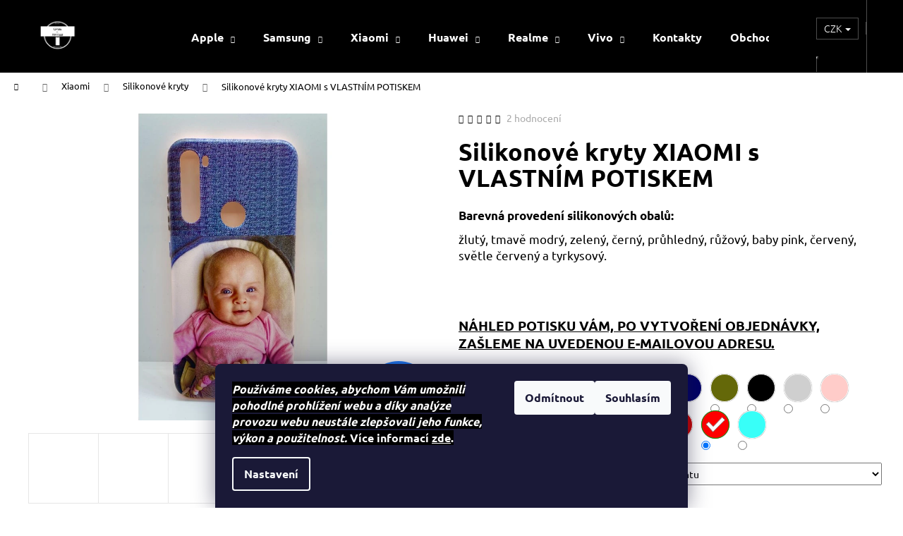

--- FILE ---
content_type: text/html; charset=utf-8
request_url: https://www.case-mates.cz/silikonovy-kryt-xiaomi-s-vlastnim-potiskem/?parameterValueId=27
body_size: 40730
content:
<!doctype html><html lang="cs" dir="ltr" class="header-background-dark external-fonts-loaded"><head><meta charset="utf-8" /><meta name="viewport" content="width=device-width,initial-scale=1" /><title>Silikonové kryty XIAOMI s VLASTNÍM POTISKEM - case-mates.cz</title><link rel="preconnect" href="https://cdn.myshoptet.com" /><link rel="dns-prefetch" href="https://cdn.myshoptet.com" /><link rel="preload" href="https://cdn.myshoptet.com/prj/dist/master/cms/libs/jquery/jquery-1.11.3.min.js" as="script" /><link href="https://cdn.myshoptet.com/prj/dist/master/cms/templates/frontend_templates/shared/css/font-face/ubuntu.css" rel="stylesheet"><link href="https://cdn.myshoptet.com/prj/dist/master/shop/dist/font-shoptet-12.css.d637f40c301981789c16.css" rel="stylesheet"><script>
dataLayer = [];
dataLayer.push({'shoptet' : {
    "pageId": 803,
    "pageType": "productDetail",
    "currency": "CZK",
    "currencyInfo": {
        "decimalSeparator": ",",
        "exchangeRate": 1,
        "priceDecimalPlaces": 2,
        "symbol": "K\u010d",
        "symbolLeft": 0,
        "thousandSeparator": " "
    },
    "language": "cs",
    "projectId": 383229,
    "product": {
        "id": 272,
        "guid": "91849f1c-d1a6-11eb-a242-0cc47a6c8f54",
        "hasVariants": true,
        "codes": [
            {
                "code": "02-S1-POT",
                "quantity": "5",
                "stocks": [
                    {
                        "id": "ext",
                        "quantity": "5"
                    }
                ]
            },
            {
                "code": "02-S2-POT",
                "quantity": "5",
                "stocks": [
                    {
                        "id": "ext",
                        "quantity": "5"
                    }
                ]
            },
            {
                "code": "02-S3-POT",
                "quantity": "5",
                "stocks": [
                    {
                        "id": "ext",
                        "quantity": "5"
                    }
                ]
            },
            {
                "code": "02-S4-POT",
                "quantity": "5",
                "stocks": [
                    {
                        "id": "ext",
                        "quantity": "5"
                    }
                ]
            },
            {
                "code": "02-S5-POT",
                "quantity": "5",
                "stocks": [
                    {
                        "id": "ext",
                        "quantity": "5"
                    }
                ]
            },
            {
                "code": "02-S6-POT",
                "quantity": "5",
                "stocks": [
                    {
                        "id": "ext",
                        "quantity": "5"
                    }
                ]
            },
            {
                "code": "02-S7-POT",
                "quantity": "5",
                "stocks": [
                    {
                        "id": "ext",
                        "quantity": "5"
                    }
                ]
            },
            {
                "code": "02-S8-POT",
                "quantity": "5",
                "stocks": [
                    {
                        "id": "ext",
                        "quantity": "5"
                    }
                ]
            },
            {
                "code": "02-S10-POT",
                "quantity": "5",
                "stocks": [
                    {
                        "id": "ext",
                        "quantity": "5"
                    }
                ]
            },
            {
                "code": "02-02-S1-POT",
                "quantity": "5",
                "stocks": [
                    {
                        "id": "ext",
                        "quantity": "5"
                    }
                ]
            },
            {
                "code": "02-02-S2-POT",
                "quantity": "5",
                "stocks": [
                    {
                        "id": "ext",
                        "quantity": "5"
                    }
                ]
            },
            {
                "code": "02-02-S3-POT",
                "quantity": "5",
                "stocks": [
                    {
                        "id": "ext",
                        "quantity": "5"
                    }
                ]
            },
            {
                "code": "02-02-S4-POT",
                "quantity": "5",
                "stocks": [
                    {
                        "id": "ext",
                        "quantity": "5"
                    }
                ]
            },
            {
                "code": "02-02-S5-POT",
                "quantity": "5",
                "stocks": [
                    {
                        "id": "ext",
                        "quantity": "5"
                    }
                ]
            },
            {
                "code": "02-02-S6-POT",
                "quantity": "5",
                "stocks": [
                    {
                        "id": "ext",
                        "quantity": "5"
                    }
                ]
            },
            {
                "code": "02-02-S7-POT",
                "quantity": "5",
                "stocks": [
                    {
                        "id": "ext",
                        "quantity": "5"
                    }
                ]
            },
            {
                "code": "02-02-S8-POT",
                "quantity": "5",
                "stocks": [
                    {
                        "id": "ext",
                        "quantity": "5"
                    }
                ]
            },
            {
                "code": "02-S9-POT",
                "quantity": "5",
                "stocks": [
                    {
                        "id": "ext",
                        "quantity": "5"
                    }
                ]
            },
            {
                "code": "02-02-S10-POT",
                "quantity": "5",
                "stocks": [
                    {
                        "id": "ext",
                        "quantity": "5"
                    }
                ]
            },
            {
                "code": "02-03-S1-POT",
                "quantity": "5",
                "stocks": [
                    {
                        "id": "ext",
                        "quantity": "5"
                    }
                ]
            },
            {
                "code": "02-03-S2-POT",
                "quantity": "5",
                "stocks": [
                    {
                        "id": "ext",
                        "quantity": "5"
                    }
                ]
            },
            {
                "code": "02-03-S3-POT",
                "quantity": "5",
                "stocks": [
                    {
                        "id": "ext",
                        "quantity": "5"
                    }
                ]
            },
            {
                "code": "02-03-S4-POT",
                "quantity": "5",
                "stocks": [
                    {
                        "id": "ext",
                        "quantity": "5"
                    }
                ]
            },
            {
                "code": "02-03-S5-POT",
                "quantity": "5",
                "stocks": [
                    {
                        "id": "ext",
                        "quantity": "5"
                    }
                ]
            },
            {
                "code": "02-03-S6-POT",
                "quantity": "5",
                "stocks": [
                    {
                        "id": "ext",
                        "quantity": "5"
                    }
                ]
            },
            {
                "code": "02-03-S7-POT",
                "quantity": "5",
                "stocks": [
                    {
                        "id": "ext",
                        "quantity": "5"
                    }
                ]
            },
            {
                "code": "02-03-S8-POT",
                "quantity": "5",
                "stocks": [
                    {
                        "id": "ext",
                        "quantity": "5"
                    }
                ]
            },
            {
                "code": "02-03-S9-POT",
                "quantity": "5",
                "stocks": [
                    {
                        "id": "ext",
                        "quantity": "5"
                    }
                ]
            },
            {
                "code": "02-03-S10-POT",
                "quantity": "5",
                "stocks": [
                    {
                        "id": "ext",
                        "quantity": "5"
                    }
                ]
            },
            {
                "code": "02-01-S1-POT",
                "quantity": "5",
                "stocks": [
                    {
                        "id": "ext",
                        "quantity": "5"
                    }
                ]
            },
            {
                "code": "02-01-S2-POT",
                "quantity": "5",
                "stocks": [
                    {
                        "id": "ext",
                        "quantity": "5"
                    }
                ]
            },
            {
                "code": "02-01-S3-POT",
                "quantity": "5",
                "stocks": [
                    {
                        "id": "ext",
                        "quantity": "5"
                    }
                ]
            },
            {
                "code": "02-01-S4-POT",
                "quantity": "5",
                "stocks": [
                    {
                        "id": "ext",
                        "quantity": "5"
                    }
                ]
            },
            {
                "code": "02-01-S5-POT",
                "quantity": "5",
                "stocks": [
                    {
                        "id": "ext",
                        "quantity": "5"
                    }
                ]
            },
            {
                "code": "02-01-S6-POT",
                "quantity": "5",
                "stocks": [
                    {
                        "id": "ext",
                        "quantity": "5"
                    }
                ]
            },
            {
                "code": "02-01-S7-POT",
                "quantity": "5",
                "stocks": [
                    {
                        "id": "ext",
                        "quantity": "5"
                    }
                ]
            },
            {
                "code": "02-01-S8-POT",
                "quantity": "5",
                "stocks": [
                    {
                        "id": "ext",
                        "quantity": "5"
                    }
                ]
            },
            {
                "code": "02-01-S9-POT",
                "quantity": "5",
                "stocks": [
                    {
                        "id": "ext",
                        "quantity": "5"
                    }
                ]
            },
            {
                "code": "02-01-S10-POT",
                "quantity": "5",
                "stocks": [
                    {
                        "id": "ext",
                        "quantity": "5"
                    }
                ]
            },
            {
                "code": "02-04-S1-POT",
                "quantity": "5",
                "stocks": [
                    {
                        "id": "ext",
                        "quantity": "5"
                    }
                ]
            },
            {
                "code": "02-04-S2-POT",
                "quantity": "5",
                "stocks": [
                    {
                        "id": "ext",
                        "quantity": "5"
                    }
                ]
            },
            {
                "code": "02-04-S3-POT",
                "quantity": "5",
                "stocks": [
                    {
                        "id": "ext",
                        "quantity": "5"
                    }
                ]
            },
            {
                "code": "02-04-S4-POT",
                "quantity": "5",
                "stocks": [
                    {
                        "id": "ext",
                        "quantity": "5"
                    }
                ]
            },
            {
                "code": "02-04-S5-POT",
                "quantity": "5",
                "stocks": [
                    {
                        "id": "ext",
                        "quantity": "5"
                    }
                ]
            },
            {
                "code": "02-04-S6-POT",
                "quantity": "5",
                "stocks": [
                    {
                        "id": "ext",
                        "quantity": "5"
                    }
                ]
            },
            {
                "code": "02-04-S7-POT",
                "quantity": "5",
                "stocks": [
                    {
                        "id": "ext",
                        "quantity": "5"
                    }
                ]
            },
            {
                "code": "02-04-S8-POT",
                "quantity": "5",
                "stocks": [
                    {
                        "id": "ext",
                        "quantity": "5"
                    }
                ]
            },
            {
                "code": "02-04-S9-POT",
                "quantity": "5",
                "stocks": [
                    {
                        "id": "ext",
                        "quantity": "5"
                    }
                ]
            },
            {
                "code": "02-04-S10-POT",
                "quantity": "5",
                "stocks": [
                    {
                        "id": "ext",
                        "quantity": "5"
                    }
                ]
            },
            {
                "code": "02-05-S1-POT",
                "quantity": "5",
                "stocks": [
                    {
                        "id": "ext",
                        "quantity": "5"
                    }
                ]
            },
            {
                "code": "02-05-S2-POT",
                "quantity": "5",
                "stocks": [
                    {
                        "id": "ext",
                        "quantity": "5"
                    }
                ]
            },
            {
                "code": "02-05-S3-POT",
                "quantity": "5",
                "stocks": [
                    {
                        "id": "ext",
                        "quantity": "5"
                    }
                ]
            },
            {
                "code": "02-05-S4-POT",
                "quantity": "3",
                "stocks": [
                    {
                        "id": "ext",
                        "quantity": "3"
                    }
                ]
            },
            {
                "code": "02-05-S5-POT",
                "quantity": "5",
                "stocks": [
                    {
                        "id": "ext",
                        "quantity": "5"
                    }
                ]
            },
            {
                "code": "02-05-S6-POT",
                "quantity": "5",
                "stocks": [
                    {
                        "id": "ext",
                        "quantity": "5"
                    }
                ]
            },
            {
                "code": "02-05-S7-POT",
                "quantity": "5",
                "stocks": [
                    {
                        "id": "ext",
                        "quantity": "5"
                    }
                ]
            },
            {
                "code": "02-05-S8-POT",
                "quantity": "4",
                "stocks": [
                    {
                        "id": "ext",
                        "quantity": "4"
                    }
                ]
            },
            {
                "code": "02-05-S9-POT",
                "quantity": "5",
                "stocks": [
                    {
                        "id": "ext",
                        "quantity": "5"
                    }
                ]
            },
            {
                "code": "02-05-S10-POT",
                "quantity": "5",
                "stocks": [
                    {
                        "id": "ext",
                        "quantity": "5"
                    }
                ]
            },
            {
                "code": "02-06-S1-POT",
                "quantity": "5",
                "stocks": [
                    {
                        "id": "ext",
                        "quantity": "5"
                    }
                ]
            },
            {
                "code": "02-06-S2-POT",
                "quantity": "5",
                "stocks": [
                    {
                        "id": "ext",
                        "quantity": "5"
                    }
                ]
            },
            {
                "code": "02-06-S3-POT",
                "quantity": "5",
                "stocks": [
                    {
                        "id": "ext",
                        "quantity": "5"
                    }
                ]
            },
            {
                "code": "02-06-S4-POT",
                "quantity": "5",
                "stocks": [
                    {
                        "id": "ext",
                        "quantity": "5"
                    }
                ]
            },
            {
                "code": "02-06-S5-POT",
                "quantity": "5",
                "stocks": [
                    {
                        "id": "ext",
                        "quantity": "5"
                    }
                ]
            },
            {
                "code": "02-06-S6-POT",
                "quantity": "5",
                "stocks": [
                    {
                        "id": "ext",
                        "quantity": "5"
                    }
                ]
            },
            {
                "code": "02-06-S7-POT",
                "quantity": "5",
                "stocks": [
                    {
                        "id": "ext",
                        "quantity": "5"
                    }
                ]
            },
            {
                "code": "02-06-S8-POT",
                "quantity": "5",
                "stocks": [
                    {
                        "id": "ext",
                        "quantity": "5"
                    }
                ]
            },
            {
                "code": "02-06-S9-POT",
                "quantity": "5",
                "stocks": [
                    {
                        "id": "ext",
                        "quantity": "5"
                    }
                ]
            },
            {
                "code": "02-06-S10-POT",
                "quantity": "5",
                "stocks": [
                    {
                        "id": "ext",
                        "quantity": "5"
                    }
                ]
            },
            {
                "code": "02-07-S1-POT",
                "quantity": "5",
                "stocks": [
                    {
                        "id": "ext",
                        "quantity": "5"
                    }
                ]
            },
            {
                "code": "02-07-S2-POT",
                "quantity": "5",
                "stocks": [
                    {
                        "id": "ext",
                        "quantity": "5"
                    }
                ]
            },
            {
                "code": "02-07-S3-POT",
                "quantity": "5",
                "stocks": [
                    {
                        "id": "ext",
                        "quantity": "5"
                    }
                ]
            },
            {
                "code": "02-07-S4-POT",
                "quantity": "5",
                "stocks": [
                    {
                        "id": "ext",
                        "quantity": "5"
                    }
                ]
            },
            {
                "code": "02-07-S5-POT",
                "quantity": "5",
                "stocks": [
                    {
                        "id": "ext",
                        "quantity": "5"
                    }
                ]
            },
            {
                "code": "02-07-S6-POT",
                "quantity": "5",
                "stocks": [
                    {
                        "id": "ext",
                        "quantity": "5"
                    }
                ]
            },
            {
                "code": "02-07-S7-POT",
                "quantity": "5",
                "stocks": [
                    {
                        "id": "ext",
                        "quantity": "5"
                    }
                ]
            },
            {
                "code": "02-07-S8-POT",
                "quantity": "5",
                "stocks": [
                    {
                        "id": "ext",
                        "quantity": "5"
                    }
                ]
            },
            {
                "code": "02-07-S9-POT",
                "quantity": "5",
                "stocks": [
                    {
                        "id": "ext",
                        "quantity": "5"
                    }
                ]
            },
            {
                "code": "02-07-S10-POT",
                "quantity": "5",
                "stocks": [
                    {
                        "id": "ext",
                        "quantity": "5"
                    }
                ]
            },
            {
                "code": "02-09-S1-POT",
                "quantity": "5",
                "stocks": [
                    {
                        "id": "ext",
                        "quantity": "5"
                    }
                ]
            },
            {
                "code": "02-09-S2-POT",
                "quantity": "5",
                "stocks": [
                    {
                        "id": "ext",
                        "quantity": "5"
                    }
                ]
            },
            {
                "code": "02-09-S3-POT",
                "quantity": "5",
                "stocks": [
                    {
                        "id": "ext",
                        "quantity": "5"
                    }
                ]
            },
            {
                "code": "02-09-S4-POT",
                "quantity": "5",
                "stocks": [
                    {
                        "id": "ext",
                        "quantity": "5"
                    }
                ]
            },
            {
                "code": "02-09-S5-POT",
                "quantity": "4",
                "stocks": [
                    {
                        "id": "ext",
                        "quantity": "4"
                    }
                ]
            },
            {
                "code": "02-09-S6-POT",
                "quantity": "5",
                "stocks": [
                    {
                        "id": "ext",
                        "quantity": "5"
                    }
                ]
            },
            {
                "code": "02-09-S7-POT",
                "quantity": "5",
                "stocks": [
                    {
                        "id": "ext",
                        "quantity": "5"
                    }
                ]
            },
            {
                "code": "02-09-S8-POT",
                "quantity": "5",
                "stocks": [
                    {
                        "id": "ext",
                        "quantity": "5"
                    }
                ]
            },
            {
                "code": "02-09-S9-POT",
                "quantity": "5",
                "stocks": [
                    {
                        "id": "ext",
                        "quantity": "5"
                    }
                ]
            },
            {
                "code": "02-09-S10-POT",
                "quantity": "5",
                "stocks": [
                    {
                        "id": "ext",
                        "quantity": "5"
                    }
                ]
            },
            {
                "code": "02-08-S1-POT",
                "quantity": "5",
                "stocks": [
                    {
                        "id": "ext",
                        "quantity": "5"
                    }
                ]
            },
            {
                "code": "02-08-S2-POT",
                "quantity": "5",
                "stocks": [
                    {
                        "id": "ext",
                        "quantity": "5"
                    }
                ]
            },
            {
                "code": "02-08-S3-POT",
                "quantity": "5",
                "stocks": [
                    {
                        "id": "ext",
                        "quantity": "5"
                    }
                ]
            },
            {
                "code": "02-08-S4-POT",
                "quantity": "4",
                "stocks": [
                    {
                        "id": "ext",
                        "quantity": "4"
                    }
                ]
            },
            {
                "code": "02-08-S5-POT",
                "quantity": "5",
                "stocks": [
                    {
                        "id": "ext",
                        "quantity": "5"
                    }
                ]
            },
            {
                "code": "02-08-S6-POT",
                "quantity": "5",
                "stocks": [
                    {
                        "id": "ext",
                        "quantity": "5"
                    }
                ]
            },
            {
                "code": "02-08-S7-POT",
                "quantity": "5",
                "stocks": [
                    {
                        "id": "ext",
                        "quantity": "5"
                    }
                ]
            },
            {
                "code": "02-08-S8-POT",
                "quantity": "5",
                "stocks": [
                    {
                        "id": "ext",
                        "quantity": "5"
                    }
                ]
            },
            {
                "code": "02-08-S9-POT",
                "quantity": "5",
                "stocks": [
                    {
                        "id": "ext",
                        "quantity": "5"
                    }
                ]
            },
            {
                "code": "02-08-S10-POT",
                "quantity": "5",
                "stocks": [
                    {
                        "id": "ext",
                        "quantity": "5"
                    }
                ]
            },
            {
                "code": "02-14-S1-POT",
                "quantity": "5",
                "stocks": [
                    {
                        "id": "ext",
                        "quantity": "5"
                    }
                ]
            },
            {
                "code": "02-14-S2-POT",
                "quantity": "5",
                "stocks": [
                    {
                        "id": "ext",
                        "quantity": "5"
                    }
                ]
            },
            {
                "code": "02-14-S3-POT",
                "quantity": "5",
                "stocks": [
                    {
                        "id": "ext",
                        "quantity": "5"
                    }
                ]
            },
            {
                "code": "02-14-S4-POT",
                "quantity": "5",
                "stocks": [
                    {
                        "id": "ext",
                        "quantity": "5"
                    }
                ]
            },
            {
                "code": "02-14-S5-POT",
                "quantity": "5",
                "stocks": [
                    {
                        "id": "ext",
                        "quantity": "5"
                    }
                ]
            },
            {
                "code": "02-14-S6-POT",
                "quantity": "5",
                "stocks": [
                    {
                        "id": "ext",
                        "quantity": "5"
                    }
                ]
            },
            {
                "code": "02-14-S7-POT",
                "quantity": "5",
                "stocks": [
                    {
                        "id": "ext",
                        "quantity": "5"
                    }
                ]
            },
            {
                "code": "02-14-S8-POT",
                "quantity": "5",
                "stocks": [
                    {
                        "id": "ext",
                        "quantity": "5"
                    }
                ]
            },
            {
                "code": "02-14-S9-POT",
                "quantity": "5",
                "stocks": [
                    {
                        "id": "ext",
                        "quantity": "5"
                    }
                ]
            },
            {
                "code": "02-14-S10-POT",
                "quantity": "4",
                "stocks": [
                    {
                        "id": "ext",
                        "quantity": "4"
                    }
                ]
            },
            {
                "code": "02-13-S1-POT",
                "quantity": "5",
                "stocks": [
                    {
                        "id": "ext",
                        "quantity": "5"
                    }
                ]
            },
            {
                "code": "02-13-S2-POT",
                "quantity": "5",
                "stocks": [
                    {
                        "id": "ext",
                        "quantity": "5"
                    }
                ]
            },
            {
                "code": "02-13-S3-POT",
                "quantity": "5",
                "stocks": [
                    {
                        "id": "ext",
                        "quantity": "5"
                    }
                ]
            },
            {
                "code": "02-13-S4-POT",
                "quantity": "4",
                "stocks": [
                    {
                        "id": "ext",
                        "quantity": "4"
                    }
                ]
            },
            {
                "code": "02-13-S5-POT",
                "quantity": "5",
                "stocks": [
                    {
                        "id": "ext",
                        "quantity": "5"
                    }
                ]
            },
            {
                "code": "02-13-S6-POT",
                "quantity": "5",
                "stocks": [
                    {
                        "id": "ext",
                        "quantity": "5"
                    }
                ]
            },
            {
                "code": "02-13-S7-POT",
                "quantity": "5",
                "stocks": [
                    {
                        "id": "ext",
                        "quantity": "5"
                    }
                ]
            },
            {
                "code": "02-13-S8-POT",
                "quantity": "5",
                "stocks": [
                    {
                        "id": "ext",
                        "quantity": "5"
                    }
                ]
            },
            {
                "code": "02-13-S9-POT",
                "quantity": "4",
                "stocks": [
                    {
                        "id": "ext",
                        "quantity": "4"
                    }
                ]
            },
            {
                "code": "02-13-S10-POT",
                "quantity": "5",
                "stocks": [
                    {
                        "id": "ext",
                        "quantity": "5"
                    }
                ]
            },
            {
                "code": "02-11-S1-POT",
                "quantity": "5",
                "stocks": [
                    {
                        "id": "ext",
                        "quantity": "5"
                    }
                ]
            },
            {
                "code": "02-11-S2-POT",
                "quantity": "5",
                "stocks": [
                    {
                        "id": "ext",
                        "quantity": "5"
                    }
                ]
            },
            {
                "code": "02-11-S3-POT",
                "quantity": "5",
                "stocks": [
                    {
                        "id": "ext",
                        "quantity": "5"
                    }
                ]
            },
            {
                "code": "02-11-S4-POT",
                "quantity": "5",
                "stocks": [
                    {
                        "id": "ext",
                        "quantity": "5"
                    }
                ]
            },
            {
                "code": "02-11-S5-POT",
                "quantity": "5",
                "stocks": [
                    {
                        "id": "ext",
                        "quantity": "5"
                    }
                ]
            },
            {
                "code": "02-11-S6-POT",
                "quantity": "5",
                "stocks": [
                    {
                        "id": "ext",
                        "quantity": "5"
                    }
                ]
            },
            {
                "code": "02-11-S7-POT",
                "quantity": "5",
                "stocks": [
                    {
                        "id": "ext",
                        "quantity": "5"
                    }
                ]
            },
            {
                "code": "02-11-S8-POT",
                "quantity": "5",
                "stocks": [
                    {
                        "id": "ext",
                        "quantity": "5"
                    }
                ]
            },
            {
                "code": "02-11-S9-POT",
                "quantity": "5",
                "stocks": [
                    {
                        "id": "ext",
                        "quantity": "5"
                    }
                ]
            },
            {
                "code": "02-11-S10-POT",
                "quantity": "5",
                "stocks": [
                    {
                        "id": "ext",
                        "quantity": "5"
                    }
                ]
            },
            {
                "code": "02-12-S1-POT",
                "quantity": "5",
                "stocks": [
                    {
                        "id": "ext",
                        "quantity": "5"
                    }
                ]
            },
            {
                "code": "02-12-S2-POT",
                "quantity": "5",
                "stocks": [
                    {
                        "id": "ext",
                        "quantity": "5"
                    }
                ]
            },
            {
                "code": "02-12-S3-POT",
                "quantity": "5",
                "stocks": [
                    {
                        "id": "ext",
                        "quantity": "5"
                    }
                ]
            },
            {
                "code": "02-12-S4-POT",
                "quantity": "5",
                "stocks": [
                    {
                        "id": "ext",
                        "quantity": "5"
                    }
                ]
            },
            {
                "code": "02-12-S5-POT",
                "quantity": "5",
                "stocks": [
                    {
                        "id": "ext",
                        "quantity": "5"
                    }
                ]
            },
            {
                "code": "02-12-S6-POT",
                "quantity": "5",
                "stocks": [
                    {
                        "id": "ext",
                        "quantity": "5"
                    }
                ]
            },
            {
                "code": "02-12-S7-POT",
                "quantity": "5",
                "stocks": [
                    {
                        "id": "ext",
                        "quantity": "5"
                    }
                ]
            },
            {
                "code": "02-12-S8-POT",
                "quantity": "5",
                "stocks": [
                    {
                        "id": "ext",
                        "quantity": "5"
                    }
                ]
            },
            {
                "code": "02-12-S9-POT",
                "quantity": "5",
                "stocks": [
                    {
                        "id": "ext",
                        "quantity": "5"
                    }
                ]
            },
            {
                "code": "02-12-S10-POT",
                "quantity": "5",
                "stocks": [
                    {
                        "id": "ext",
                        "quantity": "5"
                    }
                ]
            },
            {
                "code": "02-10-S1-POT",
                "quantity": "5",
                "stocks": [
                    {
                        "id": "ext",
                        "quantity": "5"
                    }
                ]
            },
            {
                "code": "02-10-S2-POT",
                "quantity": "5",
                "stocks": [
                    {
                        "id": "ext",
                        "quantity": "5"
                    }
                ]
            },
            {
                "code": "02-10-S3-POT",
                "quantity": "5",
                "stocks": [
                    {
                        "id": "ext",
                        "quantity": "5"
                    }
                ]
            },
            {
                "code": "02-10-S4-POT",
                "quantity": "5",
                "stocks": [
                    {
                        "id": "ext",
                        "quantity": "5"
                    }
                ]
            },
            {
                "code": "02-10-S5-POT",
                "quantity": "5",
                "stocks": [
                    {
                        "id": "ext",
                        "quantity": "5"
                    }
                ]
            },
            {
                "code": "02-10-S6-POT",
                "quantity": "5",
                "stocks": [
                    {
                        "id": "ext",
                        "quantity": "5"
                    }
                ]
            },
            {
                "code": "02-10-S7-POT",
                "quantity": "5",
                "stocks": [
                    {
                        "id": "ext",
                        "quantity": "5"
                    }
                ]
            },
            {
                "code": "02-10-S8-POT",
                "quantity": "5",
                "stocks": [
                    {
                        "id": "ext",
                        "quantity": "5"
                    }
                ]
            },
            {
                "code": "02-10-S9-POT",
                "quantity": "5",
                "stocks": [
                    {
                        "id": "ext",
                        "quantity": "5"
                    }
                ]
            },
            {
                "code": "02-10-S10-POT",
                "quantity": "5",
                "stocks": [
                    {
                        "id": "ext",
                        "quantity": "5"
                    }
                ]
            },
            {
                "code": "02-17-S1-POT",
                "quantity": "5",
                "stocks": [
                    {
                        "id": "ext",
                        "quantity": "5"
                    }
                ]
            },
            {
                "code": "02-17-S2-POT",
                "quantity": "5",
                "stocks": [
                    {
                        "id": "ext",
                        "quantity": "5"
                    }
                ]
            },
            {
                "code": "02-17-S3-POT",
                "quantity": "5",
                "stocks": [
                    {
                        "id": "ext",
                        "quantity": "5"
                    }
                ]
            },
            {
                "code": "02-17-S4-POT",
                "quantity": "4",
                "stocks": [
                    {
                        "id": "ext",
                        "quantity": "4"
                    }
                ]
            },
            {
                "code": "02-17-S5-POT",
                "quantity": "5",
                "stocks": [
                    {
                        "id": "ext",
                        "quantity": "5"
                    }
                ]
            },
            {
                "code": "02-17-S6-POT",
                "quantity": "2",
                "stocks": [
                    {
                        "id": "ext",
                        "quantity": "2"
                    }
                ]
            },
            {
                "code": "02-17-S7-POT",
                "quantity": "5",
                "stocks": [
                    {
                        "id": "ext",
                        "quantity": "5"
                    }
                ]
            },
            {
                "code": "02-17-S8-POT",
                "quantity": "5",
                "stocks": [
                    {
                        "id": "ext",
                        "quantity": "5"
                    }
                ]
            },
            {
                "code": "02-17-S10-POT",
                "quantity": "5",
                "stocks": [
                    {
                        "id": "ext",
                        "quantity": "5"
                    }
                ]
            },
            {
                "code": "02-15-S1-POT",
                "quantity": "5",
                "stocks": [
                    {
                        "id": "ext",
                        "quantity": "5"
                    }
                ]
            },
            {
                "code": "02-15-S2-POT",
                "quantity": "5",
                "stocks": [
                    {
                        "id": "ext",
                        "quantity": "5"
                    }
                ]
            },
            {
                "code": "02-15-S3-POT",
                "quantity": "5",
                "stocks": [
                    {
                        "id": "ext",
                        "quantity": "5"
                    }
                ]
            },
            {
                "code": "02-15-S4-POT",
                "quantity": "4",
                "stocks": [
                    {
                        "id": "ext",
                        "quantity": "4"
                    }
                ]
            },
            {
                "code": "02-15-S5-POT",
                "quantity": "5",
                "stocks": [
                    {
                        "id": "ext",
                        "quantity": "5"
                    }
                ]
            },
            {
                "code": "02-15-S6-POT",
                "quantity": "4",
                "stocks": [
                    {
                        "id": "ext",
                        "quantity": "4"
                    }
                ]
            },
            {
                "code": "02-15-S7-POT",
                "quantity": "5",
                "stocks": [
                    {
                        "id": "ext",
                        "quantity": "5"
                    }
                ]
            },
            {
                "code": "02-15-S8-POT",
                "quantity": "5",
                "stocks": [
                    {
                        "id": "ext",
                        "quantity": "5"
                    }
                ]
            },
            {
                "code": "02-15-S10-POT",
                "quantity": "5",
                "stocks": [
                    {
                        "id": "ext",
                        "quantity": "5"
                    }
                ]
            },
            {
                "code": "02-16-S1-POT",
                "quantity": "5",
                "stocks": [
                    {
                        "id": "ext",
                        "quantity": "5"
                    }
                ]
            },
            {
                "code": "02-16-S2-POT",
                "quantity": "5",
                "stocks": [
                    {
                        "id": "ext",
                        "quantity": "5"
                    }
                ]
            },
            {
                "code": "02-16-S3-POT",
                "quantity": "5",
                "stocks": [
                    {
                        "id": "ext",
                        "quantity": "5"
                    }
                ]
            },
            {
                "code": "02-16-S4-POT",
                "quantity": "4",
                "stocks": [
                    {
                        "id": "ext",
                        "quantity": "4"
                    }
                ]
            },
            {
                "code": "02-16-S5-POT",
                "quantity": "5",
                "stocks": [
                    {
                        "id": "ext",
                        "quantity": "5"
                    }
                ]
            },
            {
                "code": "02-16-S6-POT",
                "quantity": "5",
                "stocks": [
                    {
                        "id": "ext",
                        "quantity": "5"
                    }
                ]
            },
            {
                "code": "02-16-S7-POT",
                "quantity": "5",
                "stocks": [
                    {
                        "id": "ext",
                        "quantity": "5"
                    }
                ]
            },
            {
                "code": "02-16-S8-POT",
                "quantity": "5",
                "stocks": [
                    {
                        "id": "ext",
                        "quantity": "5"
                    }
                ]
            },
            {
                "code": "02-16-S10-POT",
                "quantity": "5",
                "stocks": [
                    {
                        "id": "ext",
                        "quantity": "5"
                    }
                ]
            },
            {
                "code": "02-19-S1-POT",
                "quantity": "5",
                "stocks": [
                    {
                        "id": "ext",
                        "quantity": "5"
                    }
                ]
            },
            {
                "code": "02-19-S2-POT",
                "quantity": "4",
                "stocks": [
                    {
                        "id": "ext",
                        "quantity": "4"
                    }
                ]
            },
            {
                "code": "02-19-S3-POT",
                "quantity": "5",
                "stocks": [
                    {
                        "id": "ext",
                        "quantity": "5"
                    }
                ]
            },
            {
                "code": "02-19-S4-POT",
                "quantity": "5",
                "stocks": [
                    {
                        "id": "ext",
                        "quantity": "5"
                    }
                ]
            },
            {
                "code": "02-19-S5-POT",
                "quantity": "5",
                "stocks": [
                    {
                        "id": "ext",
                        "quantity": "5"
                    }
                ]
            },
            {
                "code": "02-19-S6-POT",
                "quantity": "5",
                "stocks": [
                    {
                        "id": "ext",
                        "quantity": "5"
                    }
                ]
            },
            {
                "code": "02-19-S7-POT",
                "quantity": "5",
                "stocks": [
                    {
                        "id": "ext",
                        "quantity": "5"
                    }
                ]
            },
            {
                "code": "02-19-S8-POT",
                "quantity": "5",
                "stocks": [
                    {
                        "id": "ext",
                        "quantity": "5"
                    }
                ]
            },
            {
                "code": "02-19-S10-POT",
                "quantity": "5",
                "stocks": [
                    {
                        "id": "ext",
                        "quantity": "5"
                    }
                ]
            },
            {
                "code": "02-18-S1-POT",
                "quantity": "5",
                "stocks": [
                    {
                        "id": "ext",
                        "quantity": "5"
                    }
                ]
            },
            {
                "code": "02-18-S2-POT",
                "quantity": "5",
                "stocks": [
                    {
                        "id": "ext",
                        "quantity": "5"
                    }
                ]
            },
            {
                "code": "02-18-S3-POT",
                "quantity": "5",
                "stocks": [
                    {
                        "id": "ext",
                        "quantity": "5"
                    }
                ]
            },
            {
                "code": "02-18-S4-POT",
                "quantity": "4",
                "stocks": [
                    {
                        "id": "ext",
                        "quantity": "4"
                    }
                ]
            },
            {
                "code": "02-18-S5-POT",
                "quantity": "5",
                "stocks": [
                    {
                        "id": "ext",
                        "quantity": "5"
                    }
                ]
            },
            {
                "code": "02-18-S6-POT",
                "quantity": "5",
                "stocks": [
                    {
                        "id": "ext",
                        "quantity": "5"
                    }
                ]
            },
            {
                "code": "02-18-S7-POT",
                "quantity": "5",
                "stocks": [
                    {
                        "id": "ext",
                        "quantity": "5"
                    }
                ]
            },
            {
                "code": "02-18-S8-POT",
                "quantity": "5",
                "stocks": [
                    {
                        "id": "ext",
                        "quantity": "5"
                    }
                ]
            },
            {
                "code": "02-18-S10-POT",
                "quantity": "5",
                "stocks": [
                    {
                        "id": "ext",
                        "quantity": "5"
                    }
                ]
            },
            {
                "code": "02-21-S1-POT",
                "quantity": "5",
                "stocks": [
                    {
                        "id": "ext",
                        "quantity": "5"
                    }
                ]
            },
            {
                "code": "02-21-S2-POT",
                "quantity": "5",
                "stocks": [
                    {
                        "id": "ext",
                        "quantity": "5"
                    }
                ]
            },
            {
                "code": "02-21-S3-POT",
                "quantity": "5",
                "stocks": [
                    {
                        "id": "ext",
                        "quantity": "5"
                    }
                ]
            },
            {
                "code": "02-21-S4-POT",
                "quantity": "5",
                "stocks": [
                    {
                        "id": "ext",
                        "quantity": "5"
                    }
                ]
            },
            {
                "code": "02-21-S5-POT",
                "quantity": "5",
                "stocks": [
                    {
                        "id": "ext",
                        "quantity": "5"
                    }
                ]
            },
            {
                "code": "02-21-S6-POT",
                "quantity": "5",
                "stocks": [
                    {
                        "id": "ext",
                        "quantity": "5"
                    }
                ]
            },
            {
                "code": "02-21-S7-POT",
                "quantity": "5",
                "stocks": [
                    {
                        "id": "ext",
                        "quantity": "5"
                    }
                ]
            },
            {
                "code": "02-21-S8-POT",
                "quantity": "5",
                "stocks": [
                    {
                        "id": "ext",
                        "quantity": "5"
                    }
                ]
            },
            {
                "code": "02-21-S10-POT",
                "quantity": "5",
                "stocks": [
                    {
                        "id": "ext",
                        "quantity": "5"
                    }
                ]
            },
            {
                "code": "02-20-S1-POT",
                "quantity": "5",
                "stocks": [
                    {
                        "id": "ext",
                        "quantity": "5"
                    }
                ]
            },
            {
                "code": "02-20-S2-POT",
                "quantity": "5",
                "stocks": [
                    {
                        "id": "ext",
                        "quantity": "5"
                    }
                ]
            },
            {
                "code": "02-20-S3-POT",
                "quantity": "5",
                "stocks": [
                    {
                        "id": "ext",
                        "quantity": "5"
                    }
                ]
            },
            {
                "code": "02-20-S4-POT",
                "quantity": "5",
                "stocks": [
                    {
                        "id": "ext",
                        "quantity": "5"
                    }
                ]
            },
            {
                "code": "02-20-S5-POT",
                "quantity": "5",
                "stocks": [
                    {
                        "id": "ext",
                        "quantity": "5"
                    }
                ]
            },
            {
                "code": "02-20-S6-POT",
                "quantity": "5",
                "stocks": [
                    {
                        "id": "ext",
                        "quantity": "5"
                    }
                ]
            },
            {
                "code": "02-20-S7-POT",
                "quantity": "5",
                "stocks": [
                    {
                        "id": "ext",
                        "quantity": "5"
                    }
                ]
            },
            {
                "code": "02-20-S8-POT",
                "quantity": "5",
                "stocks": [
                    {
                        "id": "ext",
                        "quantity": "5"
                    }
                ]
            },
            {
                "code": "02-20-S10-POT",
                "quantity": "5",
                "stocks": [
                    {
                        "id": "ext",
                        "quantity": "5"
                    }
                ]
            },
            {
                "code": "02-22-S1-POT",
                "quantity": "5",
                "stocks": [
                    {
                        "id": "ext",
                        "quantity": "5"
                    }
                ]
            },
            {
                "code": "02-22-S2-POT",
                "quantity": "5",
                "stocks": [
                    {
                        "id": "ext",
                        "quantity": "5"
                    }
                ]
            },
            {
                "code": "02-22-S3-POT",
                "quantity": "5",
                "stocks": [
                    {
                        "id": "ext",
                        "quantity": "5"
                    }
                ]
            },
            {
                "code": "02-22-S4-POT",
                "quantity": "5",
                "stocks": [
                    {
                        "id": "ext",
                        "quantity": "5"
                    }
                ]
            },
            {
                "code": "02-22-S5-POT",
                "quantity": "5",
                "stocks": [
                    {
                        "id": "ext",
                        "quantity": "5"
                    }
                ]
            },
            {
                "code": "02-22-S6-POT",
                "quantity": "5",
                "stocks": [
                    {
                        "id": "ext",
                        "quantity": "5"
                    }
                ]
            },
            {
                "code": "02-22-S7-POT",
                "quantity": "5",
                "stocks": [
                    {
                        "id": "ext",
                        "quantity": "5"
                    }
                ]
            },
            {
                "code": "02-22-S8-POT",
                "quantity": "5",
                "stocks": [
                    {
                        "id": "ext",
                        "quantity": "5"
                    }
                ]
            },
            {
                "code": "02-22-S10-POT",
                "quantity": "5",
                "stocks": [
                    {
                        "id": "ext",
                        "quantity": "5"
                    }
                ]
            },
            {
                "code": "272\/ZLU",
                "quantity": "5",
                "stocks": [
                    {
                        "id": "ext",
                        "quantity": "5"
                    }
                ]
            },
            {
                "code": "272\/TMA",
                "quantity": "5",
                "stocks": [
                    {
                        "id": "ext",
                        "quantity": "5"
                    }
                ]
            },
            {
                "code": "272\/ZEL",
                "quantity": "5",
                "stocks": [
                    {
                        "id": "ext",
                        "quantity": "5"
                    }
                ]
            },
            {
                "code": "272\/CER",
                "quantity": "5",
                "stocks": [
                    {
                        "id": "ext",
                        "quantity": "5"
                    }
                ]
            },
            {
                "code": "272\/CIR",
                "quantity": "5",
                "stocks": [
                    {
                        "id": "ext",
                        "quantity": "5"
                    }
                ]
            },
            {
                "code": "272\/RUZ",
                "quantity": "5",
                "stocks": [
                    {
                        "id": "ext",
                        "quantity": "5"
                    }
                ]
            },
            {
                "code": "272\/BAB",
                "quantity": "5",
                "stocks": [
                    {
                        "id": "ext",
                        "quantity": "5"
                    }
                ]
            },
            {
                "code": "272\/CER2",
                "quantity": "5",
                "stocks": [
                    {
                        "id": "ext",
                        "quantity": "5"
                    }
                ]
            },
            {
                "code": "272\/TYR",
                "quantity": "5",
                "stocks": [
                    {
                        "id": "ext",
                        "quantity": "5"
                    }
                ]
            },
            {
                "code": "272\/ZLU2",
                "quantity": "5",
                "stocks": [
                    {
                        "id": "ext",
                        "quantity": "5"
                    }
                ]
            },
            {
                "code": "272\/TMA2",
                "quantity": "5",
                "stocks": [
                    {
                        "id": "ext",
                        "quantity": "5"
                    }
                ]
            },
            {
                "code": "272\/ZEL2",
                "quantity": "5",
                "stocks": [
                    {
                        "id": "ext",
                        "quantity": "5"
                    }
                ]
            },
            {
                "code": "272\/CER3",
                "quantity": "5",
                "stocks": [
                    {
                        "id": "ext",
                        "quantity": "5"
                    }
                ]
            },
            {
                "code": "272\/CIR2",
                "quantity": "5",
                "stocks": [
                    {
                        "id": "ext",
                        "quantity": "5"
                    }
                ]
            },
            {
                "code": "272\/RUZ2",
                "quantity": "5",
                "stocks": [
                    {
                        "id": "ext",
                        "quantity": "5"
                    }
                ]
            },
            {
                "code": "272\/BAB2",
                "quantity": "5",
                "stocks": [
                    {
                        "id": "ext",
                        "quantity": "5"
                    }
                ]
            },
            {
                "code": "272\/CER4",
                "quantity": "5",
                "stocks": [
                    {
                        "id": "ext",
                        "quantity": "5"
                    }
                ]
            },
            {
                "code": "272\/TYR2",
                "quantity": "5",
                "stocks": [
                    {
                        "id": "ext",
                        "quantity": "5"
                    }
                ]
            },
            {
                "code": "272\/ZLU3",
                "quantity": "5",
                "stocks": [
                    {
                        "id": "ext",
                        "quantity": "5"
                    }
                ]
            },
            {
                "code": "272\/TMA3",
                "quantity": "5",
                "stocks": [
                    {
                        "id": "ext",
                        "quantity": "5"
                    }
                ]
            },
            {
                "code": "272\/ZEL3",
                "quantity": "5",
                "stocks": [
                    {
                        "id": "ext",
                        "quantity": "5"
                    }
                ]
            },
            {
                "code": "272\/CER5",
                "quantity": "5",
                "stocks": [
                    {
                        "id": "ext",
                        "quantity": "5"
                    }
                ]
            },
            {
                "code": "272\/CIR3",
                "quantity": "4",
                "stocks": [
                    {
                        "id": "ext",
                        "quantity": "4"
                    }
                ]
            },
            {
                "code": "272\/RUZ3",
                "quantity": "5",
                "stocks": [
                    {
                        "id": "ext",
                        "quantity": "5"
                    }
                ]
            },
            {
                "code": "272\/BAB3",
                "quantity": "5",
                "stocks": [
                    {
                        "id": "ext",
                        "quantity": "5"
                    }
                ]
            },
            {
                "code": "272\/CER6",
                "quantity": "5",
                "stocks": [
                    {
                        "id": "ext",
                        "quantity": "5"
                    }
                ]
            },
            {
                "code": "272\/TYR3",
                "quantity": "5",
                "stocks": [
                    {
                        "id": "ext",
                        "quantity": "5"
                    }
                ]
            },
            {
                "code": "272\/ZLU4",
                "quantity": "5",
                "stocks": [
                    {
                        "id": "ext",
                        "quantity": "5"
                    }
                ]
            },
            {
                "code": "272\/TMA4",
                "quantity": "5",
                "stocks": [
                    {
                        "id": "ext",
                        "quantity": "5"
                    }
                ]
            },
            {
                "code": "272\/ZEL4",
                "quantity": "5",
                "stocks": [
                    {
                        "id": "ext",
                        "quantity": "5"
                    }
                ]
            },
            {
                "code": "272\/CER7",
                "quantity": "5",
                "stocks": [
                    {
                        "id": "ext",
                        "quantity": "5"
                    }
                ]
            },
            {
                "code": "272\/CIR4",
                "quantity": "5",
                "stocks": [
                    {
                        "id": "ext",
                        "quantity": "5"
                    }
                ]
            },
            {
                "code": "272\/RUZ4",
                "quantity": "5",
                "stocks": [
                    {
                        "id": "ext",
                        "quantity": "5"
                    }
                ]
            },
            {
                "code": "272\/BAB4",
                "quantity": "4",
                "stocks": [
                    {
                        "id": "ext",
                        "quantity": "4"
                    }
                ]
            },
            {
                "code": "272\/CER8",
                "quantity": "5",
                "stocks": [
                    {
                        "id": "ext",
                        "quantity": "5"
                    }
                ]
            },
            {
                "code": "272\/TYR4",
                "quantity": "5",
                "stocks": [
                    {
                        "id": "ext",
                        "quantity": "5"
                    }
                ]
            },
            {
                "code": "272\/ZLU5",
                "quantity": "5",
                "stocks": [
                    {
                        "id": "ext",
                        "quantity": "5"
                    }
                ]
            },
            {
                "code": "272\/TMA5",
                "quantity": "5",
                "stocks": [
                    {
                        "id": "ext",
                        "quantity": "5"
                    }
                ]
            },
            {
                "code": "272\/ZEL5",
                "quantity": "5",
                "stocks": [
                    {
                        "id": "ext",
                        "quantity": "5"
                    }
                ]
            },
            {
                "code": "272\/CER9",
                "quantity": "5",
                "stocks": [
                    {
                        "id": "ext",
                        "quantity": "5"
                    }
                ]
            },
            {
                "code": "272\/CIR5",
                "quantity": "5",
                "stocks": [
                    {
                        "id": "ext",
                        "quantity": "5"
                    }
                ]
            },
            {
                "code": "272\/RUZ5",
                "quantity": "5",
                "stocks": [
                    {
                        "id": "ext",
                        "quantity": "5"
                    }
                ]
            },
            {
                "code": "272\/BAB5",
                "quantity": "5",
                "stocks": [
                    {
                        "id": "ext",
                        "quantity": "5"
                    }
                ]
            },
            {
                "code": "272\/CER10",
                "quantity": "5",
                "stocks": [
                    {
                        "id": "ext",
                        "quantity": "5"
                    }
                ]
            },
            {
                "code": "272\/TYR5",
                "quantity": "5",
                "stocks": [
                    {
                        "id": "ext",
                        "quantity": "5"
                    }
                ]
            },
            {
                "code": "272\/ZLU6",
                "quantity": "5",
                "stocks": [
                    {
                        "id": "ext",
                        "quantity": "5"
                    }
                ]
            },
            {
                "code": "272\/TMA6",
                "quantity": "5",
                "stocks": [
                    {
                        "id": "ext",
                        "quantity": "5"
                    }
                ]
            },
            {
                "code": "272\/ZEL6",
                "quantity": "5",
                "stocks": [
                    {
                        "id": "ext",
                        "quantity": "5"
                    }
                ]
            },
            {
                "code": "272\/CER11",
                "quantity": "5",
                "stocks": [
                    {
                        "id": "ext",
                        "quantity": "5"
                    }
                ]
            },
            {
                "code": "272\/CIR6",
                "quantity": "5",
                "stocks": [
                    {
                        "id": "ext",
                        "quantity": "5"
                    }
                ]
            },
            {
                "code": "272\/RUZ6",
                "quantity": "5",
                "stocks": [
                    {
                        "id": "ext",
                        "quantity": "5"
                    }
                ]
            },
            {
                "code": "272\/BAB6",
                "quantity": "5",
                "stocks": [
                    {
                        "id": "ext",
                        "quantity": "5"
                    }
                ]
            },
            {
                "code": "272\/CER12",
                "quantity": "5",
                "stocks": [
                    {
                        "id": "ext",
                        "quantity": "5"
                    }
                ]
            },
            {
                "code": "272\/TYR6",
                "quantity": "5",
                "stocks": [
                    {
                        "id": "ext",
                        "quantity": "5"
                    }
                ]
            },
            {
                "code": "272\/ZLU7",
                "quantity": "5",
                "stocks": [
                    {
                        "id": "ext",
                        "quantity": "5"
                    }
                ]
            },
            {
                "code": "272\/TMA7",
                "quantity": "5",
                "stocks": [
                    {
                        "id": "ext",
                        "quantity": "5"
                    }
                ]
            },
            {
                "code": "272\/ZEL7",
                "quantity": "5",
                "stocks": [
                    {
                        "id": "ext",
                        "quantity": "5"
                    }
                ]
            },
            {
                "code": "272\/CER13",
                "quantity": "5",
                "stocks": [
                    {
                        "id": "ext",
                        "quantity": "5"
                    }
                ]
            },
            {
                "code": "272\/CIR7",
                "quantity": "5",
                "stocks": [
                    {
                        "id": "ext",
                        "quantity": "5"
                    }
                ]
            },
            {
                "code": "272\/RUZ7",
                "quantity": "5",
                "stocks": [
                    {
                        "id": "ext",
                        "quantity": "5"
                    }
                ]
            },
            {
                "code": "272\/BAB7",
                "quantity": "5",
                "stocks": [
                    {
                        "id": "ext",
                        "quantity": "5"
                    }
                ]
            },
            {
                "code": "272\/CER14",
                "quantity": "5",
                "stocks": [
                    {
                        "id": "ext",
                        "quantity": "5"
                    }
                ]
            },
            {
                "code": "272\/TYR7",
                "quantity": "5",
                "stocks": [
                    {
                        "id": "ext",
                        "quantity": "5"
                    }
                ]
            }
        ],
        "name": "Silikonov\u00e9 kryty XIAOMI s VLASTN\u00cdM POTISKEM",
        "appendix": "",
        "weight": 0.10000000000000001,
        "manufacturer": "Case mates",
        "manufacturerGuid": "1EF5333A40106A88A1FEDA0BA3DED3EE",
        "currentCategory": "Xiaomi | Silikonov\u00e9 kryty",
        "currentCategoryGuid": "8fc1ee4d-b723-11ec-ac23-ac1f6b0076ec",
        "defaultCategory": "Xiaomi | Silikonov\u00e9 kryty",
        "defaultCategoryGuid": "8fc1ee4d-b723-11ec-ac23-ac1f6b0076ec",
        "currency": "CZK",
        "priceWithVat": 349
    },
    "stocks": [
        {
            "id": "ext",
            "title": "Sklad",
            "isDeliveryPoint": 0,
            "visibleOnEshop": 1
        }
    ],
    "cartInfo": {
        "id": null,
        "freeShipping": false,
        "freeShippingFrom": 1000,
        "leftToFreeGift": {
            "formattedPrice": "0 K\u010d",
            "priceLeft": 0
        },
        "freeGift": false,
        "leftToFreeShipping": {
            "priceLeft": 1000,
            "dependOnRegion": 0,
            "formattedPrice": "1 000 K\u010d"
        },
        "discountCoupon": [],
        "getNoBillingShippingPrice": {
            "withoutVat": 0,
            "vat": 0,
            "withVat": 0
        },
        "cartItems": [],
        "taxMode": "ORDINARY"
    },
    "cart": [],
    "customer": {
        "priceRatio": 1,
        "priceListId": 1,
        "groupId": null,
        "registered": false,
        "mainAccount": false
    }
}});
dataLayer.push({'cookie_consent' : {
    "marketing": "denied",
    "analytics": "denied"
}});
document.addEventListener('DOMContentLoaded', function() {
    shoptet.consent.onAccept(function(agreements) {
        if (agreements.length == 0) {
            return;
        }
        dataLayer.push({
            'cookie_consent' : {
                'marketing' : (agreements.includes(shoptet.config.cookiesConsentOptPersonalisation)
                    ? 'granted' : 'denied'),
                'analytics': (agreements.includes(shoptet.config.cookiesConsentOptAnalytics)
                    ? 'granted' : 'denied')
            },
            'event': 'cookie_consent'
        });
    });
});
</script>

<!-- Google Tag Manager -->
<script>(function(w,d,s,l,i){w[l]=w[l]||[];w[l].push({'gtm.start':
new Date().getTime(),event:'gtm.js'});var f=d.getElementsByTagName(s)[0],
j=d.createElement(s),dl=l!='dataLayer'?'&l='+l:'';j.async=true;j.src=
'https://www.googletagmanager.com/gtm.js?id='+i+dl;f.parentNode.insertBefore(j,f);
})(window,document,'script','dataLayer','GTM-N8KBNVX');</script>
<!-- End Google Tag Manager -->

<meta property="og:type" content="website"><meta property="og:site_name" content="case-mates.cz"><meta property="og:url" content="https://www.case-mates.cz/silikonovy-kryt-xiaomi-s-vlastnim-potiskem/?parameterValueId=27"><meta property="og:title" content="Silikonové kryty XIAOMI s VLASTNÍM POTISKEM - case-mates.cz"><meta name="author" content="case-mates.cz"><meta name="web_author" content="Shoptet.cz"><meta name="dcterms.rightsHolder" content="www.case-mates.cz"><meta name="robots" content="index,follow"><meta property="og:image" content="https://cdn.myshoptet.com/usr/www.case-mates.cz/user/shop/big/272-1_silikonove-kryty-xiaomi-s-vlastnim-potiskem.jpg?61d2d1b5"><meta property="og:description" content="Barevná provedení silikonových obalů: žlutý, tmavě modrý, zelený, černý, průhledný, růžový, baby pink, červený, světle červený a tyrkysový"><meta name="description" content="Barevná provedení silikonových obalů: žlutý, tmavě modrý, zelený, černý, průhledný, růžový, baby pink, červený, světle červený a tyrkysový"><meta name="google-site-verification" content="23183ae3e9fef308e8830a9c60983c96cd220768"><meta property="product:price:amount" content="349"><meta property="product:price:currency" content="CZK"><style>:root {--color-primary: #000000;--color-primary-h: 0;--color-primary-s: 0%;--color-primary-l: 0%;--color-primary-hover: #343434;--color-primary-hover-h: 0;--color-primary-hover-s: 0%;--color-primary-hover-l: 20%;--color-secondary: #000000;--color-secondary-h: 0;--color-secondary-s: 0%;--color-secondary-l: 0%;--color-secondary-hover: #343434;--color-secondary-hover-h: 0;--color-secondary-hover-s: 0%;--color-secondary-hover-l: 20%;--color-tertiary: #ffffff;--color-tertiary-h: 0;--color-tertiary-s: 0%;--color-tertiary-l: 100%;--color-tertiary-hover: #ffffff;--color-tertiary-hover-h: 0;--color-tertiary-hover-s: 0%;--color-tertiary-hover-l: 100%;--color-header-background: #000000;--template-font: "Ubuntu";--template-headings-font: "Ubuntu";--header-background-url: none;--cookies-notice-background: #1A1937;--cookies-notice-color: #F8FAFB;--cookies-notice-button-hover: #f5f5f5;--cookies-notice-link-hover: #27263f;--templates-update-management-preview-mode-content: "Náhled aktualizací šablony je aktivní pro váš prohlížeč."}</style>
    
    <link href="https://cdn.myshoptet.com/prj/dist/master/shop/dist/main-12.less.cbeb3006c3de8c1b385d.css" rel="stylesheet" />
                <link href="https://cdn.myshoptet.com/prj/dist/master/shop/dist/mobile-header-v1-12.less.a3f5e7d2d0fb934ead19.css" rel="stylesheet" />
    
    <script>var shoptet = shoptet || {};</script>
    <script src="https://cdn.myshoptet.com/prj/dist/master/shop/dist/main-3g-header.js.05f199e7fd2450312de2.js"></script>
<!-- User include --><!-- api 446(100) html code header -->
<link rel="stylesheet" href="https://cdn.myshoptet.com/usr/api2.dklab.cz/user/documents/_doplnky/poznamka/383229/36/383229_36.css" type="text/css" /><style> :root { 
            --dklab-poznamka-color-main: #000000;  
            --dklab-poznamka-color-empty: #A9A9A9;             
            --dklab-poznamka-color-tooltip-background: #000000;             
            --dklab-poznamka-color-tooltip-text: #FFFFFF;             
            --dklab-poznamka-color-cart-message: #000000;             
            --dklab-poznamka-color-cart-message-background: #F7AB31;             
        }
        </style>
<!-- service 446(100) html code header -->
<style>
@font-face {
    font-family: 'poznamka';
    src:  url('https://cdn.myshoptet.com/usr/api2.dklab.cz/user/documents/_doplnky/poznamka/font/note.eot?v1');
    src:  url('https://cdn.myshoptet.com/usr/api2.dklab.cz/user/documents/_doplnky/poznamka/font/note.eot?v1#iefix') format('embedded-opentype'),
    url('https://cdn.myshoptet.com/usr/api2.dklab.cz/user/documents/_doplnky/poznamka/font/note.ttf?v1') format('truetype'),
    url('https://cdn.myshoptet.com/usr/api2.dklab.cz/user/documents/_doplnky/poznamka/font/note.woff?v1') format('woff'),
    url('https://cdn.myshoptet.com/usr/api2.dklab.cz/user/documents/_doplnky/poznamka/font/note.svg?v1') format('svg');
    font-weight: normal;
    font-style: normal;
}
</style>
<!-- project html code header -->
<script async charset="utf-8" src="//app.notifikuj.cz/js/notifikuj.min.js?id=ee4de290-c435-4bc2-b120-c0ab6db2fc31"></script>
<link rel="apple-touch-icon" sizes="180x180" href="/apple-touch-icon.png">
<link rel="icon" type="image/png" sizes="32x32" href="/favicon-32x32.png">
<link rel="icon" type="image/png" sizes="16x16" href="/favicon-16x16.png">
<link rel="manifest" href="/site.webmanifest">
<link rel="mask-icon" href="/safari-pinned-tab.svg" color="#000000">
<meta name="msapplication-TileColor" content="#da532c">
<meta name="theme-color" content="#ffffff">
<!-- /User include --><link rel="canonical" href="https://www.case-mates.cz/silikonovy-kryt-xiaomi-s-vlastnim-potiskem/" />    <script>
        var _hwq = _hwq || [];
        _hwq.push(['setKey', 'D25E4B0A7CDF716A2E52BFA31130F9B7']);
        _hwq.push(['setTopPos', '200']);
        _hwq.push(['showWidget', '22']);
        (function() {
            var ho = document.createElement('script');
            ho.src = 'https://cz.im9.cz/direct/i/gjs.php?n=wdgt&sak=D25E4B0A7CDF716A2E52BFA31130F9B7';
            var s = document.getElementsByTagName('script')[0]; s.parentNode.insertBefore(ho, s);
        })();
    </script>
<style>/* custom background */@media (min-width: 992px) {body {background-position: top center;background-repeat: no-repeat;background-attachment: scroll;}}</style>    <!-- Global site tag (gtag.js) - Google Analytics -->
    <script async src="https://www.googletagmanager.com/gtag/js?id=G-CB90TQBDJJ"></script>
    <script>
        
        window.dataLayer = window.dataLayer || [];
        function gtag(){dataLayer.push(arguments);}
        

                    console.debug('default consent data');

            gtag('consent', 'default', {"ad_storage":"denied","analytics_storage":"denied","ad_user_data":"denied","ad_personalization":"denied","wait_for_update":500});
            dataLayer.push({
                'event': 'default_consent'
            });
        
        gtag('js', new Date());

        
                gtag('config', 'G-CB90TQBDJJ', {"groups":"GA4","send_page_view":false,"content_group":"productDetail","currency":"CZK","page_language":"cs"});
        
        
        
        
        
        
                    gtag('event', 'page_view', {"send_to":"GA4","page_language":"cs","content_group":"productDetail","currency":"CZK"});
        
                gtag('set', 'currency', 'CZK');

        gtag('event', 'view_item', {
            "send_to": "UA",
            "items": [
                {
                    "id": "02-S1-POT",
                    "name": "Silikonov\u00e9 kryty XIAOMI s VLASTN\u00cdM POTISKEM",
                    "category": "Xiaomi \/ Silikonov\u00e9 kryty",
                                        "brand": "Case mates",
                                                            "variant": "Barva: \u017dlut\u00e1",
                                        "price": 349
                }
            ]
        });
        
        
        
        
        
                    gtag('event', 'view_item', {"send_to":"GA4","page_language":"cs","content_group":"productDetail","value":349,"currency":"CZK","items":[{"item_id":"02-S9-POT","item_name":"Silikonov\u00e9 kryty XIAOMI s VLASTN\u00cdM POTISKEM","item_brand":"Case mates","item_category":"Xiaomi","item_category2":"Silikonov\u00e9 kryty","item_variant":"02-S9-POT~Barva: Sv\u011btle \u010derven\u00e1, Xiaomi modely: Redmi 8","price":349,"quantity":1,"index":0}]});
        
        
        
        
        
        
        
        document.addEventListener('DOMContentLoaded', function() {
            if (typeof shoptet.tracking !== 'undefined') {
                for (var id in shoptet.tracking.bannersList) {
                    gtag('event', 'view_promotion', {
                        "send_to": "UA",
                        "promotions": [
                            {
                                "id": shoptet.tracking.bannersList[id].id,
                                "name": shoptet.tracking.bannersList[id].name,
                                "position": shoptet.tracking.bannersList[id].position
                            }
                        ]
                    });
                }
            }

            shoptet.consent.onAccept(function(agreements) {
                if (agreements.length !== 0) {
                    console.debug('gtag consent accept');
                    var gtagConsentPayload =  {
                        'ad_storage': agreements.includes(shoptet.config.cookiesConsentOptPersonalisation)
                            ? 'granted' : 'denied',
                        'analytics_storage': agreements.includes(shoptet.config.cookiesConsentOptAnalytics)
                            ? 'granted' : 'denied',
                                                                                                'ad_user_data': agreements.includes(shoptet.config.cookiesConsentOptPersonalisation)
                            ? 'granted' : 'denied',
                        'ad_personalization': agreements.includes(shoptet.config.cookiesConsentOptPersonalisation)
                            ? 'granted' : 'denied',
                        };
                    console.debug('update consent data', gtagConsentPayload);
                    gtag('consent', 'update', gtagConsentPayload);
                    dataLayer.push(
                        { 'event': 'update_consent' }
                    );
                }
            });
        });
    </script>
<script>
    (function(t, r, a, c, k, i, n, g) { t['ROIDataObject'] = k;
    t[k]=t[k]||function(){ (t[k].q=t[k].q||[]).push(arguments) },t[k].c=i;n=r.createElement(a),
    g=r.getElementsByTagName(a)[0];n.async=1;n.src=c;g.parentNode.insertBefore(n,g)
    })(window, document, 'script', '//www.heureka.cz/ocm/sdk.js?source=shoptet&version=2&page=product_detail', 'heureka', 'cz');

    heureka('set_user_consent', 0);
</script>
</head><body class="desktop id-803 in-silikonove-kryty-5 template-12 type-product type-detail one-column-body columns-3 ums_forms_redesign--off ums_a11y_category_page--on ums_discussion_rating_forms--off ums_flags_display_unification--on ums_a11y_login--on mobile-header-version-1"><noscript>
    <style>
        #header {
            padding-top: 0;
            position: relative !important;
            top: 0;
        }
        .header-navigation {
            position: relative !important;
        }
        .overall-wrapper {
            margin: 0 !important;
        }
        body:not(.ready) {
            visibility: visible !important;
        }
    </style>
    <div class="no-javascript">
        <div class="no-javascript__title">Musíte změnit nastavení vašeho prohlížeče</div>
        <div class="no-javascript__text">Podívejte se na: <a href="https://www.google.com/support/bin/answer.py?answer=23852">Jak povolit JavaScript ve vašem prohlížeči</a>.</div>
        <div class="no-javascript__text">Pokud používáte software na blokování reklam, může být nutné povolit JavaScript z této stránky.</div>
        <div class="no-javascript__text">Děkujeme.</div>
    </div>
</noscript>

        <div id="fb-root"></div>
        <script>
            window.fbAsyncInit = function() {
                FB.init({
//                    appId            : 'your-app-id',
                    autoLogAppEvents : true,
                    xfbml            : true,
                    version          : 'v19.0'
                });
            };
        </script>
        <script async defer crossorigin="anonymous" src="https://connect.facebook.net/cs_CZ/sdk.js"></script>
<!-- Google Tag Manager (noscript) -->
<noscript><iframe src="https://www.googletagmanager.com/ns.html?id=GTM-N8KBNVX"
height="0" width="0" style="display:none;visibility:hidden"></iframe></noscript>
<!-- End Google Tag Manager (noscript) -->

    <div class="siteCookies siteCookies--bottom siteCookies--dark js-siteCookies" role="dialog" data-testid="cookiesPopup" data-nosnippet>
        <div class="siteCookies__form">
            <div class="siteCookies__content">
                <div class="siteCookies__text">
                    <strong><span style="background-color: #000000; color: #ffffff;"><em>Používáme cookies, abychom Vám umožnili pohodlné prohlížení webu a díky analýze provozu webu neustále zlepšovali jeho funkce, výkon a použitelnost. </em>Více informací <a href="http://www.case-mates.cz/podminky-ochrany-osobnich-udaju/" target="\" style="background-color: #000000; color: #ffffff;">zde</a>.</span></strong>
                </div>
                <p class="siteCookies__links">
                    <button class="siteCookies__link js-cookies-settings" aria-label="Nastavení cookies" data-testid="cookiesSettings">Nastavení</button>
                </p>
            </div>
            <div class="siteCookies__buttonWrap">
                                    <button class="siteCookies__button js-cookiesConsentSubmit" value="reject" aria-label="Odmítnout cookies" data-testid="buttonCookiesReject">Odmítnout</button>
                                <button class="siteCookies__button js-cookiesConsentSubmit" value="all" aria-label="Přijmout cookies" data-testid="buttonCookiesAccept">Souhlasím</button>
            </div>
        </div>
        <script>
            document.addEventListener("DOMContentLoaded", () => {
                const siteCookies = document.querySelector('.js-siteCookies');
                document.addEventListener("scroll", shoptet.common.throttle(() => {
                    const st = document.documentElement.scrollTop;
                    if (st > 1) {
                        siteCookies.classList.add('siteCookies--scrolled');
                    } else {
                        siteCookies.classList.remove('siteCookies--scrolled');
                    }
                }, 100));
            });
        </script>
    </div>
<a href="#content" class="skip-link sr-only">Přejít na obsah</a><div class="overall-wrapper">
    <div class="user-action">
                        <dialog id="login" class="dialog dialog--modal dialog--fullscreen js-dialog--modal" aria-labelledby="loginHeading">
        <div class="dialog__close dialog__close--arrow">
                        <button type="button" class="btn toggle-window-arr" data-dialog-close data-testid="backToShop">Zpět <span>do obchodu</span></button>
            </div>
        <div class="dialog__wrapper">
            <div class="dialog__content dialog__content--form">
                <div class="dialog__header">
                    <h2 id="loginHeading" class="dialog__heading dialog__heading--login">Přihlášení k vašemu účtu</h2>
                </div>
                <div id="customerLogin" class="dialog__body">
                    <form action="/action/Customer/Login/" method="post" id="formLoginIncluded" class="csrf-enabled formLogin" data-testid="formLogin"><input type="hidden" name="referer" value="" /><div class="form-group"><div class="input-wrapper email js-validated-element-wrapper no-label"><input type="email" name="email" class="form-control" autofocus placeholder="E-mailová adresa (např. jan@novak.cz)" data-testid="inputEmail" autocomplete="email" required /></div></div><div class="form-group"><div class="input-wrapper password js-validated-element-wrapper no-label"><input type="password" name="password" class="form-control" placeholder="Heslo" data-testid="inputPassword" autocomplete="current-password" required /><span class="no-display">Nemůžete vyplnit toto pole</span><input type="text" name="surname" value="" class="no-display" /></div></div><div class="form-group"><div class="login-wrapper"><button type="submit" class="btn btn-secondary btn-text btn-login" data-testid="buttonSubmit">Přihlásit se</button><div class="password-helper"><a href="/registrace/" data-testid="signup" rel="nofollow">Nová registrace</a><a href="/klient/zapomenute-heslo/" rel="nofollow">Zapomenuté heslo</a></div></div></div></form>
                </div>
            </div>
        </div>
    </dialog>
            </div>
<header id="header"><div class="container navigation-wrapper"><div class="site-name"><a href="/" data-testid="linkWebsiteLogo"><img src="https://cdn.myshoptet.com/usr/www.case-mates.cz/user/logos/case-mates-__erne-2.png" alt="case-mates.cz" fetchpriority="low" /></a></div><nav id="navigation" aria-label="Hlavní menu" data-collapsible="true"><div class="navigation-in menu"><ul class="menu-level-1" role="menubar" data-testid="headerMenuItems"><li class="menu-item-673 ext" role="none"><a href="/apple/" data-testid="headerMenuItem" role="menuitem" aria-haspopup="true" aria-expanded="false"><b>Apple</b><span class="submenu-arrow"></span></a><ul class="menu-level-2" aria-label="Apple" tabindex="-1" role="menu"><li class="menu-item-731" role="none"><a href="/tpu-kryty/" data-image="https://cdn.myshoptet.com/usr/www.case-mates.cz/user/categories/thumb/23-2.jpg" data-testid="headerMenuItem" role="menuitem"><span>TPU kryty</span></a>
                        </li><li class="menu-item-734" role="none"><a href="/silikonove-kryty/" data-image="https://cdn.myshoptet.com/usr/www.case-mates.cz/user/categories/thumb/24-1.jpg" data-testid="headerMenuItem" role="menuitem"><span>Silikonové kryty</span></a>
                        </li><li class="menu-item-851" role="none"><a href="/knizkove-kryty/" data-image="https://cdn.myshoptet.com/usr/www.case-mates.cz/user/categories/thumb/26.jpg" data-testid="headerMenuItem" role="menuitem"><span>Knížkové kryty</span></a>
                        </li><li class="menu-item-833" role="none"><a href="/tvrzena-skla-apple/" data-image="https://cdn.myshoptet.com/usr/www.case-mates.cz/user/categories/thumb/25.png" data-testid="headerMenuItem" role="menuitem"><span>Tvrzená skla</span></a>
                        </li><li class="menu-item-16684" role="none"><a href="/drevene-kryty/" data-image="https://cdn.myshoptet.com/usr/www.case-mates.cz/user/categories/thumb/25.jpg" data-testid="headerMenuItem" role="menuitem"><span>Dřevěné kryty</span></a>
                        </li><li class="menu-item-16918" role="none"><a href="/magsafe/" data-image="https://cdn.myshoptet.com/usr/www.case-mates.cz/user/categories/thumb/27.jpg" data-testid="headerMenuItem" role="menuitem"><span>Magsafe</span></a>
                        </li></ul></li>
<li class="menu-item-674 ext" role="none"><a href="/samsung/" data-testid="headerMenuItem" role="menuitem" aria-haspopup="true" aria-expanded="false"><b>Samsung</b><span class="submenu-arrow"></span></a><ul class="menu-level-2" aria-label="Samsung" tabindex="-1" role="menu"><li class="menu-item-785" role="none"><a href="/tpu-kryty-3/" data-image="https://cdn.myshoptet.com/usr/www.case-mates.cz/user/categories/thumb/23-3.jpg" data-testid="headerMenuItem" role="menuitem"><span>TPU kryty</span></a>
                        </li><li class="menu-item-788" role="none"><a href="/silikonove-kryty-3/" data-image="https://cdn.myshoptet.com/usr/www.case-mates.cz/user/categories/thumb/24-2.jpg" data-testid="headerMenuItem" role="menuitem"><span>Silikonové kryty</span></a>
                        </li><li class="menu-item-854" role="none"><a href="/knizkove-kryty-2/" data-image="https://cdn.myshoptet.com/usr/www.case-mates.cz/user/categories/thumb/26-1.jpg" data-testid="headerMenuItem" role="menuitem"><span>Knížkové kryty</span></a>
                        </li><li class="menu-item-836" role="none"><a href="/tvrzena-skla-samsung/" data-image="https://cdn.myshoptet.com/usr/www.case-mates.cz/user/categories/thumb/25-1.png" data-testid="headerMenuItem" role="menuitem"><span>Tvrzená skla</span></a>
                        </li></ul></li>
<li class="menu-item-699 ext" role="none"><a href="/xiaomi/" data-testid="headerMenuItem" role="menuitem" aria-haspopup="true" aria-expanded="false"><b>Xiaomi</b><span class="submenu-arrow"></span></a><ul class="menu-level-2" aria-label="Xiaomi" tabindex="-1" role="menu"><li class="menu-item-800" role="none"><a href="/tpu-kryty-5/" data-image="https://cdn.myshoptet.com/usr/www.case-mates.cz/user/categories/thumb/23-5.jpg" data-testid="headerMenuItem" role="menuitem"><span>TPU kryty</span></a>
                        </li><li class="menu-item-803 active" role="none"><a href="/silikonove-kryty-5/" data-image="https://cdn.myshoptet.com/usr/www.case-mates.cz/user/categories/thumb/24-4.jpg" data-testid="headerMenuItem" role="menuitem"><span>Silikonové kryty</span></a>
                        </li><li class="menu-item-860" role="none"><a href="/knizkove-kryty-4/" data-image="https://cdn.myshoptet.com/usr/www.case-mates.cz/user/categories/thumb/26-3.jpg" data-testid="headerMenuItem" role="menuitem"><span>Knížkové kryty</span></a>
                        </li><li class="menu-item-842" role="none"><a href="/tvrzena-skla-xiaomi/" data-image="https://cdn.myshoptet.com/usr/www.case-mates.cz/user/categories/thumb/25-3.png" data-testid="headerMenuItem" role="menuitem"><span>Tvrzená skla</span></a>
                        </li></ul></li>
<li class="menu-item-683 ext" role="none"><a href="/huawei/" data-testid="headerMenuItem" role="menuitem" aria-haspopup="true" aria-expanded="false"><b>Huawei</b><span class="submenu-arrow"></span></a><ul class="menu-level-2" aria-label="Huawei" tabindex="-1" role="menu"><li class="menu-item-794" role="none"><a href="/tpu-kryty-4/" data-image="https://cdn.myshoptet.com/usr/www.case-mates.cz/user/categories/thumb/23-4.jpg" data-testid="headerMenuItem" role="menuitem"><span>TPU kryty</span></a>
                        </li><li class="menu-item-797" role="none"><a href="/silikonove-kryty-4/" data-image="https://cdn.myshoptet.com/usr/www.case-mates.cz/user/categories/thumb/24-3.jpg" data-testid="headerMenuItem" role="menuitem"><span>Silikonové kryty</span></a>
                        </li><li class="menu-item-839" role="none"><a href="/tvrzena-skla-huawei/" data-image="https://cdn.myshoptet.com/usr/www.case-mates.cz/user/categories/thumb/25-2.png" data-testid="headerMenuItem" role="menuitem"><span>Tvrzená skla</span></a>
                        </li></ul></li>
<li class="menu-item-818 ext" role="none"><a href="/realme/" data-testid="headerMenuItem" role="menuitem" aria-haspopup="true" aria-expanded="false"><b>Realme</b><span class="submenu-arrow"></span></a><ul class="menu-level-2" aria-label="Realme" tabindex="-1" role="menu"><li class="menu-item-821" role="none"><a href="/tpu-kryty-6/" data-image="https://cdn.myshoptet.com/usr/www.case-mates.cz/user/categories/thumb/23-6.jpg" data-testid="headerMenuItem" role="menuitem"><span>TPU kryty</span></a>
                        </li><li class="menu-item-824" role="none"><a href="/silikonove-kryty-6/" data-image="https://cdn.myshoptet.com/usr/www.case-mates.cz/user/categories/thumb/24-5.jpg" data-testid="headerMenuItem" role="menuitem"><span>Silikonové kryty</span></a>
                        </li><li class="menu-item-863" role="none"><a href="/knizkove-kryty-5/" data-image="https://cdn.myshoptet.com/usr/www.case-mates.cz/user/categories/thumb/26-4.jpg" data-testid="headerMenuItem" role="menuitem"><span>Knížkové kryty</span></a>
                        </li><li class="menu-item-845" role="none"><a href="/tvrzena-skla-realme/" data-image="https://cdn.myshoptet.com/usr/www.case-mates.cz/user/categories/thumb/25-4.png" data-testid="headerMenuItem" role="menuitem"><span>Tvrzená skla</span></a>
                        </li></ul></li>
<li class="menu-item-875 ext" role="none"><a href="/vivo/" data-testid="headerMenuItem" role="menuitem" aria-haspopup="true" aria-expanded="false"><b>Vivo</b><span class="submenu-arrow"></span></a><ul class="menu-level-2" aria-label="Vivo" tabindex="-1" role="menu"><li class="menu-item-881" role="none"><a href="/silikonove-kryty-7/" data-image="https://cdn.myshoptet.com/usr/www.case-mates.cz/user/categories/thumb/24-6.jpg" data-testid="headerMenuItem" role="menuitem"><span>Silikonové kryty</span></a>
                        </li><li class="menu-item-884" role="none"><a href="/knizkove-kryty-6/" data-image="https://cdn.myshoptet.com/usr/www.case-mates.cz/user/categories/thumb/26-5.jpg" data-testid="headerMenuItem" role="menuitem"><span>Knížkové kryty</span></a>
                        </li><li class="menu-item-887" role="none"><a href="/tvrzena-skla-vivo/" data-image="https://cdn.myshoptet.com/usr/www.case-mates.cz/user/categories/thumb/25.png" data-testid="headerMenuItem" role="menuitem"><span>Tvrzená skla</span></a>
                        </li></ul></li>
<li class="menu-item-29" role="none"><a href="/kontakty/" data-testid="headerMenuItem" role="menuitem" aria-expanded="false"><b>Kontakty</b></a></li>
<li class="menu-item-725" role="none"><a href="/obchodnispoluprace/" data-testid="headerMenuItem" role="menuitem" aria-expanded="false"><b>Obchodní spolupráce</b></a></li>
<li class="menu-item-39" role="none"><a href="/obchodni-podminky/" data-testid="headerMenuItem" role="menuitem" aria-expanded="false"><b>Obchodní podmínky</b></a></li>
<li class="menu-item-691" role="none"><a href="/podminky-ochrany-osobnich-udaju/" data-testid="headerMenuItem" role="menuitem" aria-expanded="false"><b>Podmínky ochrany osobních údajů </b></a></li>
<li class="menu-item-896" role="none"><a href="/reklamace/" data-testid="headerMenuItem" role="menuitem" aria-expanded="false"><b>Reklamace</b></a></li>
</ul>
    <ul class="navigationActions" role="menu">
                    <li class="ext" role="none">
                <a href="#">
                                            <span>
                            <span>Měna</span>
                            <span>(CZK)</span>
                        </span>
                                        <span class="submenu-arrow"></span>
                </a>
                <ul class="navigationActions__submenu menu-level-2" role="menu">
                    <li role="none">
                                                    <ul role="menu">
                                                                    <li class="navigationActions__submenu__item navigationActions__submenu__item--active" role="none">
                                        <a href="/action/Currency/changeCurrency/?currencyCode=CZK" rel="nofollow" role="menuitem">CZK</a>
                                    </li>
                                                                    <li class="navigationActions__submenu__item" role="none">
                                        <a href="/action/Currency/changeCurrency/?currencyCode=EUR" rel="nofollow" role="menuitem">EUR</a>
                                    </li>
                                                            </ul>
                                                                    </li>
                </ul>
            </li>
                            <li role="none">
                                    <a href="/login/?backTo=%2Fsilikonovy-kryt-xiaomi-s-vlastnim-potiskem%2F%3FparameterValueId%3D27" rel="nofollow" data-testid="signin" role="menuitem"><span>Přihlášení</span></a>
                            </li>
                        </ul>
</div><span class="navigation-close"></span></nav><div class="menu-helper" data-testid="hamburgerMenu"><span>Více</span></div>

    <div class="navigation-buttons">
            <div class="dropdown">
        <span>Ceny v:</span>
        <button id="topNavigationDropdown" type="button" data-toggle="dropdown" aria-haspopup="true" aria-expanded="false">
            CZK
            <span class="caret"></span>
        </button>
        <ul class="dropdown-menu" aria-labelledby="topNavigationDropdown"><li><a href="/action/Currency/changeCurrency/?currencyCode=CZK" rel="nofollow">CZK</a></li><li><a href="/action/Currency/changeCurrency/?currencyCode=EUR" rel="nofollow">EUR</a></li></ul>
    </div>
        <a href="#" class="toggle-window" data-target="search" data-testid="linkSearchIcon"><span class="sr-only">Hledat</span></a>
                    
        <button class="top-nav-button top-nav-button-login" type="button" data-dialog-id="login" aria-haspopup="dialog" aria-controls="login" data-testid="signin">
            <span class="sr-only">Přihlášení</span>
        </button>
                    <a href="/kosik/" class="toggle-window cart-count" data-target="cart" data-testid="headerCart" rel="nofollow" aria-haspopup="dialog" aria-expanded="false" aria-controls="cart-widget"><span class="sr-only">Nákupní košík</span></a>
        <a href="#" class="toggle-window" data-target="navigation" data-testid="hamburgerMenu"><span class="sr-only">Menu</span></a>
    </div>

</div></header><!-- / header -->


<div id="content-wrapper" class="container_resetted content-wrapper">
    
                                <div class="breadcrumbs navigation-home-icon-wrapper" itemscope itemtype="https://schema.org/BreadcrumbList">
                                                                            <span id="navigation-first" data-basetitle="case-mates.cz" itemprop="itemListElement" itemscope itemtype="https://schema.org/ListItem">
                <a href="/" itemprop="item" class="navigation-home-icon"><span class="sr-only" itemprop="name">Domů</span></a>
                <span class="navigation-bullet">/</span>
                <meta itemprop="position" content="1" />
            </span>
                                <span id="navigation-1" itemprop="itemListElement" itemscope itemtype="https://schema.org/ListItem">
                <a href="/xiaomi/" itemprop="item" data-testid="breadcrumbsSecondLevel"><span itemprop="name">Xiaomi</span></a>
                <span class="navigation-bullet">/</span>
                <meta itemprop="position" content="2" />
            </span>
                                <span id="navigation-2" itemprop="itemListElement" itemscope itemtype="https://schema.org/ListItem">
                <a href="/silikonove-kryty-5/" itemprop="item" data-testid="breadcrumbsSecondLevel"><span itemprop="name">Silikonové kryty</span></a>
                <span class="navigation-bullet">/</span>
                <meta itemprop="position" content="3" />
            </span>
                                            <span id="navigation-3" itemprop="itemListElement" itemscope itemtype="https://schema.org/ListItem" data-testid="breadcrumbsLastLevel">
                <meta itemprop="item" content="https://www.case-mates.cz/silikonovy-kryt-xiaomi-s-vlastnim-potiskem/?parameterValueId=27" />
                <meta itemprop="position" content="4" />
                <span itemprop="name" data-title="Silikonové kryty XIAOMI s VLASTNÍM POTISKEM">Silikonové kryty XIAOMI s VLASTNÍM POTISKEM <span class="appendix"></span></span>
            </span>
            </div>
            
    <div class="content-wrapper-in">
                <main id="content" class="content wide">
                                                        <script>
            
            var shoptet = shoptet || {};
            shoptet.variantsUnavailable = shoptet.variantsUnavailable || {};
            
            shoptet.variantsUnavailable.availableVariantsResource = ["4-1","4-1-41-224","4-1-41-227","4-1-41-230","4-1-41-233","4-1-41-236","4-1-41-239","4-1-41-242","4-1-41-245","4-1-41-248","4-1-41-251","4-1-41-254","4-1-41-257","4-1-41-260","4-1-41-263","4-1-41-1574","4-1-41-1577","4-1-41-1580","4-1-41-1583","4-1-41-1586","4-1-41-1589","4-1-41-1592","4-1-41-1595","4-1-41-2558","4-1-41-2561","4-1-41-2564","4-1-41-2567","4-1-41-2570","4-1-41-2573","4-1-41-3249","4-2","4-2-41-224","4-2-41-227","4-2-41-230","4-2-41-233","4-2-41-236","4-2-41-239","4-2-41-242","4-2-41-245","4-2-41-248","4-2-41-251","4-2-41-254","4-2-41-257","4-2-41-260","4-2-41-263","4-2-41-1574","4-2-41-1577","4-2-41-1580","4-2-41-1583","4-2-41-1586","4-2-41-1589","4-2-41-1592","4-2-41-1595","4-2-41-2558","4-2-41-2561","4-2-41-2564","4-2-41-2567","4-2-41-2570","4-2-41-2573","4-2-41-3249","4-3","4-3-41-224","4-3-41-227","4-3-41-230","4-3-41-233","4-3-41-236","4-3-41-239","4-3-41-242","4-3-41-245","4-3-41-248","4-3-41-251","4-3-41-254","4-3-41-257","4-3-41-260","4-3-41-263","4-3-41-1574","4-3-41-1577","4-3-41-1580","4-3-41-1583","4-3-41-1586","4-3-41-1589","4-3-41-1592","4-3-41-1595","4-3-41-2558","4-3-41-2561","4-3-41-2564","4-3-41-2567","4-3-41-2570","4-3-41-2573","4-3-41-3249","4-13","4-13-41-224","4-13-41-227","4-13-41-230","4-13-41-233","4-13-41-236","4-13-41-239","4-13-41-242","4-13-41-245","4-13-41-248","4-13-41-251","4-13-41-254","4-13-41-257","4-13-41-260","4-13-41-263","4-13-41-1574","4-13-41-1577","4-13-41-1580","4-13-41-1583","4-13-41-1586","4-13-41-1589","4-13-41-1592","4-13-41-1595","4-13-41-2558","4-13-41-2561","4-13-41-2564","4-13-41-2567","4-13-41-2570","4-13-41-2573","4-13-41-3249","4-15","4-15-41-224","4-15-41-227","4-15-41-230","4-15-41-233","4-15-41-236","4-15-41-239","4-15-41-242","4-15-41-245","4-15-41-248","4-15-41-251","4-15-41-254","4-15-41-257","4-15-41-260","4-15-41-263","4-15-41-1574","4-15-41-1577","4-15-41-1580","4-15-41-1583","4-15-41-1586","4-15-41-1589","4-15-41-1592","4-15-41-1595","4-15-41-2558","4-15-41-2561","4-15-41-2564","4-15-41-2567","4-15-41-2570","4-15-41-2573","4-15-41-3249","4-18","4-18-41-224","4-18-41-227","4-18-41-230","4-18-41-233","4-18-41-236","4-18-41-239","4-18-41-242","4-18-41-245","4-18-41-248","4-18-41-251","4-18-41-254","4-18-41-257","4-18-41-260","4-18-41-263","4-18-41-1574","4-18-41-1577","4-18-41-1580","4-18-41-1583","4-18-41-1586","4-18-41-1589","4-18-41-1592","4-18-41-1595","4-18-41-2558","4-18-41-2561","4-18-41-2564","4-18-41-2567","4-18-41-2570","4-18-41-2573","4-18-41-3249","4-21","4-21-41-224","4-21-41-227","4-21-41-230","4-21-41-233","4-21-41-236","4-21-41-239","4-21-41-242","4-21-41-245","4-21-41-248","4-21-41-251","4-21-41-254","4-21-41-257","4-21-41-260","4-21-41-263","4-21-41-1574","4-21-41-1577","4-21-41-1580","4-21-41-1583","4-21-41-1586","4-21-41-1589","4-21-41-1592","4-21-41-1595","4-21-41-2558","4-21-41-2561","4-21-41-2564","4-21-41-2567","4-21-41-2570","4-21-41-2573","4-21-41-3249","4-24","4-24-41-224","4-24-41-227","4-24-41-230","4-24-41-233","4-24-41-236","4-24-41-239","4-24-41-242","4-24-41-245","4-24-41-248","4-24-41-251","4-24-41-254","4-24-41-257","4-24-41-260","4-24-41-263","4-24-41-1574","4-24-41-1577","4-24-41-1580","4-24-41-1583","4-24-41-1586","4-24-41-1589","4-24-41-1592","4-24-41-1595","4-24-41-2558","4-24-41-2561","4-24-41-2564","4-24-41-2567","4-24-41-2570","4-24-41-2573","4-24-41-3249","4-27-41-224","4-27-41-227","4-27-41-230","4-27-41-233","4-27-41-236","4-27-41-239","4-27-41-242","4-27-41-245","4-27-41-248","4-27-41-251","4-27-41-254","4-27-41-257","4-27-41-260","4-27-41-263","4-30","4-30-41-224","4-30-41-227","4-30-41-230","4-30-41-233","4-30-41-236","4-30-41-239","4-30-41-242","4-30-41-245","4-30-41-248","4-30-41-251","4-30-41-254","4-30-41-257","4-30-41-260","4-30-41-263","4-30-41-1574","4-30-41-1577","4-30-41-1580","4-30-41-1583","4-30-41-1586","4-30-41-1589","4-30-41-1592","4-30-41-1595","4-30-41-2558","4-30-41-2561","4-30-41-2564","4-30-41-2567","4-30-41-2570","4-30-41-2573","4-30-41-3249"]
        </script>
                                                                                                                                                                                                                                                                                                                                                                                                                                                                                                                                                                                                                                                                                                                                                                                                                                                                                                                                                                                                                                                                                                                                                                                                                                                                                                                                                                                                                                                                                                                                                                                                                                                                                                                                                                                                                                                                                                                                                                                                                                                                                                                                                                                                                                                                                                                                                                                                                                                                                                                                                                                                                                                                                                                                                                                                                                                                                                                                                                                                                                                                                                                                                                                                                                                                                                                                                                                                                                                                                                                                                                                                                                                                                                                                                                                                                                                                                                                                                                                                                                                                                                                                                                                                                                                                                                                                                                                                                                                                                                                                                                                                                                                                                                                                                                                                                                                                                                                                                                                                                                                                                                                                                                                                                                                                                                                                                                                                                                                                                                                                                                                                                                                                                                                                                                                                                                                                                                                                                                                                                                                                                                                                                                                                                                                                                                                                                                                                                                                                                                                                                                                                                                                                                                                                                                                                                                                                                                                                                                                                                                                                                                                                                                                                                                                                                                                                                                                                                                                                                                                                                                                                                                                                                                                                                                                                                                                                                                                                                                                                                                                                                                                                                                                                                                                                                            
<div class="p-detail" itemscope itemtype="https://schema.org/Product">

    
    <meta itemprop="name" content="Silikonové kryty XIAOMI s VLASTNÍM POTISKEM" />
    <meta itemprop="category" content="Úvodní stránka &gt; Xiaomi &gt; Silikonové kryty &gt; Silikonové kryty XIAOMI s VLASTNÍM POTISKEM" />
    <meta itemprop="url" content="https://www.case-mates.cz/silikonovy-kryt-xiaomi-s-vlastnim-potiskem/" />
    <meta itemprop="image" content="https://cdn.myshoptet.com/usr/www.case-mates.cz/user/shop/big/272-1_silikonove-kryty-xiaomi-s-vlastnim-potiskem.jpg?61d2d1b5" />
            <meta itemprop="description" content="Barevná provedení silikonových obalů: 
žlutý, tmavě modrý, zelený, černý, průhledný, růžový, baby pink, červený, světle červený a tyrkysový.
&amp;nbsp;
&amp;nbsp;
NÁHLED POTISKU VÁM, PO VYTVOŘENÍ OBJEDNÁVKY, ZAŠLEME NA UVEDENOU E-MAILOVOU ADRESU." />
                <span class="js-hidden" itemprop="manufacturer" itemscope itemtype="https://schema.org/Organization">
            <meta itemprop="name" content="Case mates" />
        </span>
        <span class="js-hidden" itemprop="brand" itemscope itemtype="https://schema.org/Brand">
            <meta itemprop="name" content="Case mates" />
        </span>
                                                                                                                                                                                                                                                                                                                                                                                                                                                                                                                                                                                                                                                                                                                                                                                                                                                                                                                                                                                                                                                                                                                                                                                                                                                                                                                                                                                                                                                                                                                                                                                                                                                                                                                                                                                                                                                                                                                                                                                                                                                                                                                                                                                                                                                                                                                                                                                                                                                                                                                                                                                                                                                                                                                                                                                                                                                                                                                                                                                                                                                                                                                                                                                                                                                                                                                                                                                                                                                                                                                                                                                                                                                                                                                                                                                                                                                                                                                                                                                                                                                                                                                                                                                                                                                                                                                                                                                                                                                                                                                                                                                                                                                                                                                                                                                                                                                                                                                                                                                                                                                                                                                                                                                                                                                                                                                                                                                                                                                                                                                                                                                                                                                                                                                                                                                                                                                                                                                                    
        <div class="p-detail-inner">

        <div class="p-data-wrapper">
            <div class="p-detail-inner-header">
                            <div class="stars-wrapper">
            
<span class="stars star-list">
                                                <span class="star star-on show-tooltip is-active productRatingAction" data-productid="272" data-score="1" title="    Hodnocení:
            4.5/5
    "></span>
                    
                                                <span class="star star-on show-tooltip is-active productRatingAction" data-productid="272" data-score="2" title="    Hodnocení:
            4.5/5
    "></span>
                    
                                                <span class="star star-on show-tooltip is-active productRatingAction" data-productid="272" data-score="3" title="    Hodnocení:
            4.5/5
    "></span>
                    
                                                <span class="star star-on show-tooltip is-active productRatingAction" data-productid="272" data-score="4" title="    Hodnocení:
            4.5/5
    "></span>
                    
                                                <span class="star star-half show-tooltip is-active productRatingAction" data-productid="272" data-score="5" title="    Hodnocení:
            4.5/5
    "></span>
                    
    </span>
            <span class="stars-label">
                                2 hodnocení
                    </span>
        </div>
                    <h1>
                      Silikonové kryty XIAOMI s VLASTNÍM POTISKEM                </h1>
            </div>

                            <div class="p-short-description" data-testid="productCardShortDescr">
                    <p><strong>Barevná provedení silikonových obalů: </strong></p>
<p>žlutý, tmavě modrý, zelený, černý, průhledný, růžový, baby pink, červený, světle červený a tyrkysový.</p>
<p>&nbsp;</p>
<p>&nbsp;</p>
<p><span style="text-decoration: underline; font-size: 14pt;"><strong>NÁHLED POTISKU VÁM, PO VYTVOŘENÍ OBJEDNÁVKY, ZAŠLEME NA UVEDENOU E-MAILOVOU ADRESU.</strong></span></p>
                </div>
            

            <form action="/action/Cart/addCartItem/" method="post" id="product-detail-form" class="pr-action csrf-enabled" data-testid="formProduct">
                <meta itemprop="productID" content="272" /><meta itemprop="identifier" content="91849f1c-d1a6-11eb-a242-0cc47a6c8f54" /><span itemprop="aggregateRating" itemscope itemtype="https://schema.org/AggregateRating"><meta itemprop="bestRating" content="5" /><meta itemprop="worstRating" content="1" /><meta itemprop="ratingValue" content="4.5" /><meta itemprop="ratingCount" content="2" /></span><span itemprop="offers" itemscope itemtype="https://schema.org/Offer"><meta itemprop="sku" content="02-S1-POT" /><link itemprop="availability" href="https://schema.org/InStock" /><meta itemprop="url" content="https://www.case-mates.cz/silikonovy-kryt-xiaomi-s-vlastnim-potiskem/" /><meta itemprop="price" content="349.00" /><meta itemprop="priceCurrency" content="CZK" /><link itemprop="itemCondition" href="https://schema.org/NewCondition" /></span><span itemprop="offers" itemscope itemtype="https://schema.org/Offer"><meta itemprop="sku" content="02-02-S1-POT" /><link itemprop="availability" href="https://schema.org/InStock" /><meta itemprop="url" content="https://www.case-mates.cz/silikonovy-kryt-xiaomi-s-vlastnim-potiskem/" /><meta itemprop="price" content="349.00" /><meta itemprop="priceCurrency" content="CZK" /><link itemprop="itemCondition" href="https://schema.org/NewCondition" /></span><span itemprop="offers" itemscope itemtype="https://schema.org/Offer"><meta itemprop="sku" content="02-03-S1-POT" /><link itemprop="availability" href="https://schema.org/InStock" /><meta itemprop="url" content="https://www.case-mates.cz/silikonovy-kryt-xiaomi-s-vlastnim-potiskem/" /><meta itemprop="price" content="349.00" /><meta itemprop="priceCurrency" content="CZK" /><link itemprop="itemCondition" href="https://schema.org/NewCondition" /></span><span itemprop="offers" itemscope itemtype="https://schema.org/Offer"><meta itemprop="sku" content="02-01-S1-POT" /><link itemprop="availability" href="https://schema.org/InStock" /><meta itemprop="url" content="https://www.case-mates.cz/silikonovy-kryt-xiaomi-s-vlastnim-potiskem/" /><meta itemprop="price" content="349.00" /><meta itemprop="priceCurrency" content="CZK" /><link itemprop="itemCondition" href="https://schema.org/NewCondition" /></span><span itemprop="offers" itemscope itemtype="https://schema.org/Offer"><meta itemprop="sku" content="02-04-S1-POT" /><link itemprop="availability" href="https://schema.org/InStock" /><meta itemprop="url" content="https://www.case-mates.cz/silikonovy-kryt-xiaomi-s-vlastnim-potiskem/" /><meta itemprop="price" content="349.00" /><meta itemprop="priceCurrency" content="CZK" /><link itemprop="itemCondition" href="https://schema.org/NewCondition" /></span><span itemprop="offers" itemscope itemtype="https://schema.org/Offer"><meta itemprop="sku" content="02-05-S1-POT" /><link itemprop="availability" href="https://schema.org/InStock" /><meta itemprop="url" content="https://www.case-mates.cz/silikonovy-kryt-xiaomi-s-vlastnim-potiskem/" /><meta itemprop="price" content="349.00" /><meta itemprop="priceCurrency" content="CZK" /><link itemprop="itemCondition" href="https://schema.org/NewCondition" /></span><span itemprop="offers" itemscope itemtype="https://schema.org/Offer"><meta itemprop="sku" content="02-06-S1-POT" /><link itemprop="availability" href="https://schema.org/InStock" /><meta itemprop="url" content="https://www.case-mates.cz/silikonovy-kryt-xiaomi-s-vlastnim-potiskem/" /><meta itemprop="price" content="349.00" /><meta itemprop="priceCurrency" content="CZK" /><link itemprop="itemCondition" href="https://schema.org/NewCondition" /></span><span itemprop="offers" itemscope itemtype="https://schema.org/Offer"><meta itemprop="sku" content="02-07-S1-POT" /><link itemprop="availability" href="https://schema.org/InStock" /><meta itemprop="url" content="https://www.case-mates.cz/silikonovy-kryt-xiaomi-s-vlastnim-potiskem/" /><meta itemprop="price" content="349.00" /><meta itemprop="priceCurrency" content="CZK" /><link itemprop="itemCondition" href="https://schema.org/NewCondition" /></span><span itemprop="offers" itemscope itemtype="https://schema.org/Offer"><meta itemprop="sku" content="02-09-S1-POT" /><link itemprop="availability" href="https://schema.org/InStock" /><meta itemprop="url" content="https://www.case-mates.cz/silikonovy-kryt-xiaomi-s-vlastnim-potiskem/" /><meta itemprop="price" content="349.00" /><meta itemprop="priceCurrency" content="CZK" /><link itemprop="itemCondition" href="https://schema.org/NewCondition" /></span><span itemprop="offers" itemscope itemtype="https://schema.org/Offer"><meta itemprop="sku" content="02-08-S1-POT" /><link itemprop="availability" href="https://schema.org/InStock" /><meta itemprop="url" content="https://www.case-mates.cz/silikonovy-kryt-xiaomi-s-vlastnim-potiskem/" /><meta itemprop="price" content="349.00" /><meta itemprop="priceCurrency" content="CZK" /><link itemprop="itemCondition" href="https://schema.org/NewCondition" /></span><span itemprop="offers" itemscope itemtype="https://schema.org/Offer"><meta itemprop="sku" content="02-14-S1-POT" /><link itemprop="availability" href="https://schema.org/InStock" /><meta itemprop="url" content="https://www.case-mates.cz/silikonovy-kryt-xiaomi-s-vlastnim-potiskem/" /><meta itemprop="price" content="349.00" /><meta itemprop="priceCurrency" content="CZK" /><link itemprop="itemCondition" href="https://schema.org/NewCondition" /></span><span itemprop="offers" itemscope itemtype="https://schema.org/Offer"><meta itemprop="sku" content="02-13-S1-POT" /><link itemprop="availability" href="https://schema.org/InStock" /><meta itemprop="url" content="https://www.case-mates.cz/silikonovy-kryt-xiaomi-s-vlastnim-potiskem/" /><meta itemprop="price" content="349.00" /><meta itemprop="priceCurrency" content="CZK" /><link itemprop="itemCondition" href="https://schema.org/NewCondition" /></span><span itemprop="offers" itemscope itemtype="https://schema.org/Offer"><meta itemprop="sku" content="02-11-S1-POT" /><link itemprop="availability" href="https://schema.org/InStock" /><meta itemprop="url" content="https://www.case-mates.cz/silikonovy-kryt-xiaomi-s-vlastnim-potiskem/" /><meta itemprop="price" content="349.00" /><meta itemprop="priceCurrency" content="CZK" /><link itemprop="itemCondition" href="https://schema.org/NewCondition" /></span><span itemprop="offers" itemscope itemtype="https://schema.org/Offer"><meta itemprop="sku" content="02-12-S1-POT" /><link itemprop="availability" href="https://schema.org/InStock" /><meta itemprop="url" content="https://www.case-mates.cz/silikonovy-kryt-xiaomi-s-vlastnim-potiskem/" /><meta itemprop="price" content="349.00" /><meta itemprop="priceCurrency" content="CZK" /><link itemprop="itemCondition" href="https://schema.org/NewCondition" /></span><span itemprop="offers" itemscope itemtype="https://schema.org/Offer"><meta itemprop="sku" content="02-10-S1-POT" /><link itemprop="availability" href="https://schema.org/InStock" /><meta itemprop="url" content="https://www.case-mates.cz/silikonovy-kryt-xiaomi-s-vlastnim-potiskem/" /><meta itemprop="price" content="349.00" /><meta itemprop="priceCurrency" content="CZK" /><link itemprop="itemCondition" href="https://schema.org/NewCondition" /></span><span itemprop="offers" itemscope itemtype="https://schema.org/Offer"><meta itemprop="sku" content="02-17-S1-POT" /><link itemprop="availability" href="https://schema.org/InStock" /><meta itemprop="url" content="https://www.case-mates.cz/silikonovy-kryt-xiaomi-s-vlastnim-potiskem/" /><meta itemprop="price" content="349.00" /><meta itemprop="priceCurrency" content="CZK" /><link itemprop="itemCondition" href="https://schema.org/NewCondition" /></span><span itemprop="offers" itemscope itemtype="https://schema.org/Offer"><meta itemprop="sku" content="02-15-S1-POT" /><link itemprop="availability" href="https://schema.org/InStock" /><meta itemprop="url" content="https://www.case-mates.cz/silikonovy-kryt-xiaomi-s-vlastnim-potiskem/" /><meta itemprop="price" content="349.00" /><meta itemprop="priceCurrency" content="CZK" /><link itemprop="itemCondition" href="https://schema.org/NewCondition" /></span><span itemprop="offers" itemscope itemtype="https://schema.org/Offer"><meta itemprop="sku" content="02-16-S1-POT" /><link itemprop="availability" href="https://schema.org/InStock" /><meta itemprop="url" content="https://www.case-mates.cz/silikonovy-kryt-xiaomi-s-vlastnim-potiskem/" /><meta itemprop="price" content="349.00" /><meta itemprop="priceCurrency" content="CZK" /><link itemprop="itemCondition" href="https://schema.org/NewCondition" /></span><span itemprop="offers" itemscope itemtype="https://schema.org/Offer"><meta itemprop="sku" content="02-19-S1-POT" /><link itemprop="availability" href="https://schema.org/InStock" /><meta itemprop="url" content="https://www.case-mates.cz/silikonovy-kryt-xiaomi-s-vlastnim-potiskem/" /><meta itemprop="price" content="349.00" /><meta itemprop="priceCurrency" content="CZK" /><link itemprop="itemCondition" href="https://schema.org/NewCondition" /></span><span itemprop="offers" itemscope itemtype="https://schema.org/Offer"><meta itemprop="sku" content="02-18-S1-POT" /><link itemprop="availability" href="https://schema.org/InStock" /><meta itemprop="url" content="https://www.case-mates.cz/silikonovy-kryt-xiaomi-s-vlastnim-potiskem/" /><meta itemprop="price" content="349.00" /><meta itemprop="priceCurrency" content="CZK" /><link itemprop="itemCondition" href="https://schema.org/NewCondition" /></span><span itemprop="offers" itemscope itemtype="https://schema.org/Offer"><meta itemprop="sku" content="02-21-S1-POT" /><link itemprop="availability" href="https://schema.org/InStock" /><meta itemprop="url" content="https://www.case-mates.cz/silikonovy-kryt-xiaomi-s-vlastnim-potiskem/" /><meta itemprop="price" content="349.00" /><meta itemprop="priceCurrency" content="CZK" /><link itemprop="itemCondition" href="https://schema.org/NewCondition" /></span><span itemprop="offers" itemscope itemtype="https://schema.org/Offer"><meta itemprop="sku" content="02-20-S1-POT" /><link itemprop="availability" href="https://schema.org/InStock" /><meta itemprop="url" content="https://www.case-mates.cz/silikonovy-kryt-xiaomi-s-vlastnim-potiskem/" /><meta itemprop="price" content="349.00" /><meta itemprop="priceCurrency" content="CZK" /><link itemprop="itemCondition" href="https://schema.org/NewCondition" /></span><span itemprop="offers" itemscope itemtype="https://schema.org/Offer"><meta itemprop="sku" content="02-22-S1-POT" /><link itemprop="availability" href="https://schema.org/InStock" /><meta itemprop="url" content="https://www.case-mates.cz/silikonovy-kryt-xiaomi-s-vlastnim-potiskem/" /><meta itemprop="price" content="349.00" /><meta itemprop="priceCurrency" content="CZK" /><link itemprop="itemCondition" href="https://schema.org/NewCondition" /></span><span itemprop="offers" itemscope itemtype="https://schema.org/Offer"><meta itemprop="sku" content="272/ZLU" /><link itemprop="availability" href="https://schema.org/InStock" /><meta itemprop="url" content="https://www.case-mates.cz/silikonovy-kryt-xiaomi-s-vlastnim-potiskem/" /><meta itemprop="price" content="349.00" /><meta itemprop="priceCurrency" content="CZK" /><link itemprop="itemCondition" href="https://schema.org/NewCondition" /></span><span itemprop="offers" itemscope itemtype="https://schema.org/Offer"><meta itemprop="sku" content="272/ZLU2" /><link itemprop="availability" href="https://schema.org/InStock" /><meta itemprop="url" content="https://www.case-mates.cz/silikonovy-kryt-xiaomi-s-vlastnim-potiskem/" /><meta itemprop="price" content="349.00" /><meta itemprop="priceCurrency" content="CZK" /><link itemprop="itemCondition" href="https://schema.org/NewCondition" /></span><span itemprop="offers" itemscope itemtype="https://schema.org/Offer"><meta itemprop="sku" content="272/ZLU3" /><link itemprop="availability" href="https://schema.org/InStock" /><meta itemprop="url" content="https://www.case-mates.cz/silikonovy-kryt-xiaomi-s-vlastnim-potiskem/" /><meta itemprop="price" content="349.00" /><meta itemprop="priceCurrency" content="CZK" /><link itemprop="itemCondition" href="https://schema.org/NewCondition" /></span><span itemprop="offers" itemscope itemtype="https://schema.org/Offer"><meta itemprop="sku" content="272/ZLU4" /><link itemprop="availability" href="https://schema.org/InStock" /><meta itemprop="url" content="https://www.case-mates.cz/silikonovy-kryt-xiaomi-s-vlastnim-potiskem/" /><meta itemprop="price" content="349.00" /><meta itemprop="priceCurrency" content="CZK" /><link itemprop="itemCondition" href="https://schema.org/NewCondition" /></span><span itemprop="offers" itemscope itemtype="https://schema.org/Offer"><meta itemprop="sku" content="272/ZLU5" /><link itemprop="availability" href="https://schema.org/InStock" /><meta itemprop="url" content="https://www.case-mates.cz/silikonovy-kryt-xiaomi-s-vlastnim-potiskem/" /><meta itemprop="price" content="349.00" /><meta itemprop="priceCurrency" content="CZK" /><link itemprop="itemCondition" href="https://schema.org/NewCondition" /></span><span itemprop="offers" itemscope itemtype="https://schema.org/Offer"><meta itemprop="sku" content="272/ZLU6" /><link itemprop="availability" href="https://schema.org/InStock" /><meta itemprop="url" content="https://www.case-mates.cz/silikonovy-kryt-xiaomi-s-vlastnim-potiskem/" /><meta itemprop="price" content="349.00" /><meta itemprop="priceCurrency" content="CZK" /><link itemprop="itemCondition" href="https://schema.org/NewCondition" /></span><span itemprop="offers" itemscope itemtype="https://schema.org/Offer"><meta itemprop="sku" content="272/ZLU7" /><link itemprop="availability" href="https://schema.org/InStock" /><meta itemprop="url" content="https://www.case-mates.cz/silikonovy-kryt-xiaomi-s-vlastnim-potiskem/" /><meta itemprop="price" content="349.00" /><meta itemprop="priceCurrency" content="CZK" /><link itemprop="itemCondition" href="https://schema.org/NewCondition" /></span><span itemprop="offers" itemscope itemtype="https://schema.org/Offer"><meta itemprop="sku" content="02-S2-POT" /><link itemprop="availability" href="https://schema.org/InStock" /><meta itemprop="url" content="https://www.case-mates.cz/silikonovy-kryt-xiaomi-s-vlastnim-potiskem/" /><meta itemprop="price" content="349.00" /><meta itemprop="priceCurrency" content="CZK" /><link itemprop="itemCondition" href="https://schema.org/NewCondition" /></span><span itemprop="offers" itemscope itemtype="https://schema.org/Offer"><meta itemprop="sku" content="02-02-S2-POT" /><link itemprop="availability" href="https://schema.org/InStock" /><meta itemprop="url" content="https://www.case-mates.cz/silikonovy-kryt-xiaomi-s-vlastnim-potiskem/" /><meta itemprop="price" content="349.00" /><meta itemprop="priceCurrency" content="CZK" /><link itemprop="itemCondition" href="https://schema.org/NewCondition" /></span><span itemprop="offers" itemscope itemtype="https://schema.org/Offer"><meta itemprop="sku" content="02-03-S2-POT" /><link itemprop="availability" href="https://schema.org/InStock" /><meta itemprop="url" content="https://www.case-mates.cz/silikonovy-kryt-xiaomi-s-vlastnim-potiskem/" /><meta itemprop="price" content="349.00" /><meta itemprop="priceCurrency" content="CZK" /><link itemprop="itemCondition" href="https://schema.org/NewCondition" /></span><span itemprop="offers" itemscope itemtype="https://schema.org/Offer"><meta itemprop="sku" content="02-01-S2-POT" /><link itemprop="availability" href="https://schema.org/InStock" /><meta itemprop="url" content="https://www.case-mates.cz/silikonovy-kryt-xiaomi-s-vlastnim-potiskem/" /><meta itemprop="price" content="349.00" /><meta itemprop="priceCurrency" content="CZK" /><link itemprop="itemCondition" href="https://schema.org/NewCondition" /></span><span itemprop="offers" itemscope itemtype="https://schema.org/Offer"><meta itemprop="sku" content="02-04-S2-POT" /><link itemprop="availability" href="https://schema.org/InStock" /><meta itemprop="url" content="https://www.case-mates.cz/silikonovy-kryt-xiaomi-s-vlastnim-potiskem/" /><meta itemprop="price" content="349.00" /><meta itemprop="priceCurrency" content="CZK" /><link itemprop="itemCondition" href="https://schema.org/NewCondition" /></span><span itemprop="offers" itemscope itemtype="https://schema.org/Offer"><meta itemprop="sku" content="02-05-S2-POT" /><link itemprop="availability" href="https://schema.org/InStock" /><meta itemprop="url" content="https://www.case-mates.cz/silikonovy-kryt-xiaomi-s-vlastnim-potiskem/" /><meta itemprop="price" content="349.00" /><meta itemprop="priceCurrency" content="CZK" /><link itemprop="itemCondition" href="https://schema.org/NewCondition" /></span><span itemprop="offers" itemscope itemtype="https://schema.org/Offer"><meta itemprop="sku" content="02-06-S2-POT" /><link itemprop="availability" href="https://schema.org/InStock" /><meta itemprop="url" content="https://www.case-mates.cz/silikonovy-kryt-xiaomi-s-vlastnim-potiskem/" /><meta itemprop="price" content="349.00" /><meta itemprop="priceCurrency" content="CZK" /><link itemprop="itemCondition" href="https://schema.org/NewCondition" /></span><span itemprop="offers" itemscope itemtype="https://schema.org/Offer"><meta itemprop="sku" content="02-07-S2-POT" /><link itemprop="availability" href="https://schema.org/InStock" /><meta itemprop="url" content="https://www.case-mates.cz/silikonovy-kryt-xiaomi-s-vlastnim-potiskem/" /><meta itemprop="price" content="349.00" /><meta itemprop="priceCurrency" content="CZK" /><link itemprop="itemCondition" href="https://schema.org/NewCondition" /></span><span itemprop="offers" itemscope itemtype="https://schema.org/Offer"><meta itemprop="sku" content="02-09-S2-POT" /><link itemprop="availability" href="https://schema.org/InStock" /><meta itemprop="url" content="https://www.case-mates.cz/silikonovy-kryt-xiaomi-s-vlastnim-potiskem/" /><meta itemprop="price" content="349.00" /><meta itemprop="priceCurrency" content="CZK" /><link itemprop="itemCondition" href="https://schema.org/NewCondition" /></span><span itemprop="offers" itemscope itemtype="https://schema.org/Offer"><meta itemprop="sku" content="02-08-S2-POT" /><link itemprop="availability" href="https://schema.org/InStock" /><meta itemprop="url" content="https://www.case-mates.cz/silikonovy-kryt-xiaomi-s-vlastnim-potiskem/" /><meta itemprop="price" content="349.00" /><meta itemprop="priceCurrency" content="CZK" /><link itemprop="itemCondition" href="https://schema.org/NewCondition" /></span><span itemprop="offers" itemscope itemtype="https://schema.org/Offer"><meta itemprop="sku" content="02-14-S2-POT" /><link itemprop="availability" href="https://schema.org/InStock" /><meta itemprop="url" content="https://www.case-mates.cz/silikonovy-kryt-xiaomi-s-vlastnim-potiskem/" /><meta itemprop="price" content="349.00" /><meta itemprop="priceCurrency" content="CZK" /><link itemprop="itemCondition" href="https://schema.org/NewCondition" /></span><span itemprop="offers" itemscope itemtype="https://schema.org/Offer"><meta itemprop="sku" content="02-13-S2-POT" /><link itemprop="availability" href="https://schema.org/InStock" /><meta itemprop="url" content="https://www.case-mates.cz/silikonovy-kryt-xiaomi-s-vlastnim-potiskem/" /><meta itemprop="price" content="349.00" /><meta itemprop="priceCurrency" content="CZK" /><link itemprop="itemCondition" href="https://schema.org/NewCondition" /></span><span itemprop="offers" itemscope itemtype="https://schema.org/Offer"><meta itemprop="sku" content="02-11-S2-POT" /><link itemprop="availability" href="https://schema.org/InStock" /><meta itemprop="url" content="https://www.case-mates.cz/silikonovy-kryt-xiaomi-s-vlastnim-potiskem/" /><meta itemprop="price" content="349.00" /><meta itemprop="priceCurrency" content="CZK" /><link itemprop="itemCondition" href="https://schema.org/NewCondition" /></span><span itemprop="offers" itemscope itemtype="https://schema.org/Offer"><meta itemprop="sku" content="02-12-S2-POT" /><link itemprop="availability" href="https://schema.org/InStock" /><meta itemprop="url" content="https://www.case-mates.cz/silikonovy-kryt-xiaomi-s-vlastnim-potiskem/" /><meta itemprop="price" content="349.00" /><meta itemprop="priceCurrency" content="CZK" /><link itemprop="itemCondition" href="https://schema.org/NewCondition" /></span><span itemprop="offers" itemscope itemtype="https://schema.org/Offer"><meta itemprop="sku" content="02-10-S2-POT" /><link itemprop="availability" href="https://schema.org/InStock" /><meta itemprop="url" content="https://www.case-mates.cz/silikonovy-kryt-xiaomi-s-vlastnim-potiskem/" /><meta itemprop="price" content="349.00" /><meta itemprop="priceCurrency" content="CZK" /><link itemprop="itemCondition" href="https://schema.org/NewCondition" /></span><span itemprop="offers" itemscope itemtype="https://schema.org/Offer"><meta itemprop="sku" content="02-17-S2-POT" /><link itemprop="availability" href="https://schema.org/InStock" /><meta itemprop="url" content="https://www.case-mates.cz/silikonovy-kryt-xiaomi-s-vlastnim-potiskem/" /><meta itemprop="price" content="349.00" /><meta itemprop="priceCurrency" content="CZK" /><link itemprop="itemCondition" href="https://schema.org/NewCondition" /></span><span itemprop="offers" itemscope itemtype="https://schema.org/Offer"><meta itemprop="sku" content="02-15-S2-POT" /><link itemprop="availability" href="https://schema.org/InStock" /><meta itemprop="url" content="https://www.case-mates.cz/silikonovy-kryt-xiaomi-s-vlastnim-potiskem/" /><meta itemprop="price" content="349.00" /><meta itemprop="priceCurrency" content="CZK" /><link itemprop="itemCondition" href="https://schema.org/NewCondition" /></span><span itemprop="offers" itemscope itemtype="https://schema.org/Offer"><meta itemprop="sku" content="02-16-S2-POT" /><link itemprop="availability" href="https://schema.org/InStock" /><meta itemprop="url" content="https://www.case-mates.cz/silikonovy-kryt-xiaomi-s-vlastnim-potiskem/" /><meta itemprop="price" content="349.00" /><meta itemprop="priceCurrency" content="CZK" /><link itemprop="itemCondition" href="https://schema.org/NewCondition" /></span><span itemprop="offers" itemscope itemtype="https://schema.org/Offer"><meta itemprop="sku" content="02-19-S2-POT" /><link itemprop="availability" href="https://schema.org/InStock" /><meta itemprop="url" content="https://www.case-mates.cz/silikonovy-kryt-xiaomi-s-vlastnim-potiskem/" /><meta itemprop="price" content="349.00" /><meta itemprop="priceCurrency" content="CZK" /><link itemprop="itemCondition" href="https://schema.org/NewCondition" /></span><span itemprop="offers" itemscope itemtype="https://schema.org/Offer"><meta itemprop="sku" content="02-18-S2-POT" /><link itemprop="availability" href="https://schema.org/InStock" /><meta itemprop="url" content="https://www.case-mates.cz/silikonovy-kryt-xiaomi-s-vlastnim-potiskem/" /><meta itemprop="price" content="349.00" /><meta itemprop="priceCurrency" content="CZK" /><link itemprop="itemCondition" href="https://schema.org/NewCondition" /></span><span itemprop="offers" itemscope itemtype="https://schema.org/Offer"><meta itemprop="sku" content="02-21-S2-POT" /><link itemprop="availability" href="https://schema.org/InStock" /><meta itemprop="url" content="https://www.case-mates.cz/silikonovy-kryt-xiaomi-s-vlastnim-potiskem/" /><meta itemprop="price" content="349.00" /><meta itemprop="priceCurrency" content="CZK" /><link itemprop="itemCondition" href="https://schema.org/NewCondition" /></span><span itemprop="offers" itemscope itemtype="https://schema.org/Offer"><meta itemprop="sku" content="02-20-S2-POT" /><link itemprop="availability" href="https://schema.org/InStock" /><meta itemprop="url" content="https://www.case-mates.cz/silikonovy-kryt-xiaomi-s-vlastnim-potiskem/" /><meta itemprop="price" content="349.00" /><meta itemprop="priceCurrency" content="CZK" /><link itemprop="itemCondition" href="https://schema.org/NewCondition" /></span><span itemprop="offers" itemscope itemtype="https://schema.org/Offer"><meta itemprop="sku" content="02-22-S2-POT" /><link itemprop="availability" href="https://schema.org/InStock" /><meta itemprop="url" content="https://www.case-mates.cz/silikonovy-kryt-xiaomi-s-vlastnim-potiskem/" /><meta itemprop="price" content="349.00" /><meta itemprop="priceCurrency" content="CZK" /><link itemprop="itemCondition" href="https://schema.org/NewCondition" /></span><span itemprop="offers" itemscope itemtype="https://schema.org/Offer"><meta itemprop="sku" content="272/TMA" /><link itemprop="availability" href="https://schema.org/InStock" /><meta itemprop="url" content="https://www.case-mates.cz/silikonovy-kryt-xiaomi-s-vlastnim-potiskem/" /><meta itemprop="price" content="349.00" /><meta itemprop="priceCurrency" content="CZK" /><link itemprop="itemCondition" href="https://schema.org/NewCondition" /></span><span itemprop="offers" itemscope itemtype="https://schema.org/Offer"><meta itemprop="sku" content="272/TMA2" /><link itemprop="availability" href="https://schema.org/InStock" /><meta itemprop="url" content="https://www.case-mates.cz/silikonovy-kryt-xiaomi-s-vlastnim-potiskem/" /><meta itemprop="price" content="349.00" /><meta itemprop="priceCurrency" content="CZK" /><link itemprop="itemCondition" href="https://schema.org/NewCondition" /></span><span itemprop="offers" itemscope itemtype="https://schema.org/Offer"><meta itemprop="sku" content="272/TMA3" /><link itemprop="availability" href="https://schema.org/InStock" /><meta itemprop="url" content="https://www.case-mates.cz/silikonovy-kryt-xiaomi-s-vlastnim-potiskem/" /><meta itemprop="price" content="349.00" /><meta itemprop="priceCurrency" content="CZK" /><link itemprop="itemCondition" href="https://schema.org/NewCondition" /></span><span itemprop="offers" itemscope itemtype="https://schema.org/Offer"><meta itemprop="sku" content="272/TMA4" /><link itemprop="availability" href="https://schema.org/InStock" /><meta itemprop="url" content="https://www.case-mates.cz/silikonovy-kryt-xiaomi-s-vlastnim-potiskem/" /><meta itemprop="price" content="349.00" /><meta itemprop="priceCurrency" content="CZK" /><link itemprop="itemCondition" href="https://schema.org/NewCondition" /></span><span itemprop="offers" itemscope itemtype="https://schema.org/Offer"><meta itemprop="sku" content="272/TMA5" /><link itemprop="availability" href="https://schema.org/InStock" /><meta itemprop="url" content="https://www.case-mates.cz/silikonovy-kryt-xiaomi-s-vlastnim-potiskem/" /><meta itemprop="price" content="349.00" /><meta itemprop="priceCurrency" content="CZK" /><link itemprop="itemCondition" href="https://schema.org/NewCondition" /></span><span itemprop="offers" itemscope itemtype="https://schema.org/Offer"><meta itemprop="sku" content="272/TMA6" /><link itemprop="availability" href="https://schema.org/InStock" /><meta itemprop="url" content="https://www.case-mates.cz/silikonovy-kryt-xiaomi-s-vlastnim-potiskem/" /><meta itemprop="price" content="349.00" /><meta itemprop="priceCurrency" content="CZK" /><link itemprop="itemCondition" href="https://schema.org/NewCondition" /></span><span itemprop="offers" itemscope itemtype="https://schema.org/Offer"><meta itemprop="sku" content="272/TMA7" /><link itemprop="availability" href="https://schema.org/InStock" /><meta itemprop="url" content="https://www.case-mates.cz/silikonovy-kryt-xiaomi-s-vlastnim-potiskem/" /><meta itemprop="price" content="349.00" /><meta itemprop="priceCurrency" content="CZK" /><link itemprop="itemCondition" href="https://schema.org/NewCondition" /></span><span itemprop="offers" itemscope itemtype="https://schema.org/Offer"><meta itemprop="sku" content="02-S3-POT" /><link itemprop="availability" href="https://schema.org/InStock" /><meta itemprop="url" content="https://www.case-mates.cz/silikonovy-kryt-xiaomi-s-vlastnim-potiskem/" /><meta itemprop="price" content="349.00" /><meta itemprop="priceCurrency" content="CZK" /><link itemprop="itemCondition" href="https://schema.org/NewCondition" /></span><span itemprop="offers" itemscope itemtype="https://schema.org/Offer"><meta itemprop="sku" content="02-02-S3-POT" /><link itemprop="availability" href="https://schema.org/InStock" /><meta itemprop="url" content="https://www.case-mates.cz/silikonovy-kryt-xiaomi-s-vlastnim-potiskem/" /><meta itemprop="price" content="349.00" /><meta itemprop="priceCurrency" content="CZK" /><link itemprop="itemCondition" href="https://schema.org/NewCondition" /></span><span itemprop="offers" itemscope itemtype="https://schema.org/Offer"><meta itemprop="sku" content="02-03-S3-POT" /><link itemprop="availability" href="https://schema.org/InStock" /><meta itemprop="url" content="https://www.case-mates.cz/silikonovy-kryt-xiaomi-s-vlastnim-potiskem/" /><meta itemprop="price" content="349.00" /><meta itemprop="priceCurrency" content="CZK" /><link itemprop="itemCondition" href="https://schema.org/NewCondition" /></span><span itemprop="offers" itemscope itemtype="https://schema.org/Offer"><meta itemprop="sku" content="02-01-S3-POT" /><link itemprop="availability" href="https://schema.org/InStock" /><meta itemprop="url" content="https://www.case-mates.cz/silikonovy-kryt-xiaomi-s-vlastnim-potiskem/" /><meta itemprop="price" content="349.00" /><meta itemprop="priceCurrency" content="CZK" /><link itemprop="itemCondition" href="https://schema.org/NewCondition" /></span><span itemprop="offers" itemscope itemtype="https://schema.org/Offer"><meta itemprop="sku" content="02-04-S3-POT" /><link itemprop="availability" href="https://schema.org/InStock" /><meta itemprop="url" content="https://www.case-mates.cz/silikonovy-kryt-xiaomi-s-vlastnim-potiskem/" /><meta itemprop="price" content="349.00" /><meta itemprop="priceCurrency" content="CZK" /><link itemprop="itemCondition" href="https://schema.org/NewCondition" /></span><span itemprop="offers" itemscope itemtype="https://schema.org/Offer"><meta itemprop="sku" content="02-05-S3-POT" /><link itemprop="availability" href="https://schema.org/InStock" /><meta itemprop="url" content="https://www.case-mates.cz/silikonovy-kryt-xiaomi-s-vlastnim-potiskem/" /><meta itemprop="price" content="349.00" /><meta itemprop="priceCurrency" content="CZK" /><link itemprop="itemCondition" href="https://schema.org/NewCondition" /></span><span itemprop="offers" itemscope itemtype="https://schema.org/Offer"><meta itemprop="sku" content="02-06-S3-POT" /><link itemprop="availability" href="https://schema.org/InStock" /><meta itemprop="url" content="https://www.case-mates.cz/silikonovy-kryt-xiaomi-s-vlastnim-potiskem/" /><meta itemprop="price" content="349.00" /><meta itemprop="priceCurrency" content="CZK" /><link itemprop="itemCondition" href="https://schema.org/NewCondition" /></span><span itemprop="offers" itemscope itemtype="https://schema.org/Offer"><meta itemprop="sku" content="02-07-S3-POT" /><link itemprop="availability" href="https://schema.org/InStock" /><meta itemprop="url" content="https://www.case-mates.cz/silikonovy-kryt-xiaomi-s-vlastnim-potiskem/" /><meta itemprop="price" content="349.00" /><meta itemprop="priceCurrency" content="CZK" /><link itemprop="itemCondition" href="https://schema.org/NewCondition" /></span><span itemprop="offers" itemscope itemtype="https://schema.org/Offer"><meta itemprop="sku" content="02-09-S3-POT" /><link itemprop="availability" href="https://schema.org/InStock" /><meta itemprop="url" content="https://www.case-mates.cz/silikonovy-kryt-xiaomi-s-vlastnim-potiskem/" /><meta itemprop="price" content="349.00" /><meta itemprop="priceCurrency" content="CZK" /><link itemprop="itemCondition" href="https://schema.org/NewCondition" /></span><span itemprop="offers" itemscope itemtype="https://schema.org/Offer"><meta itemprop="sku" content="02-08-S3-POT" /><link itemprop="availability" href="https://schema.org/InStock" /><meta itemprop="url" content="https://www.case-mates.cz/silikonovy-kryt-xiaomi-s-vlastnim-potiskem/" /><meta itemprop="price" content="349.00" /><meta itemprop="priceCurrency" content="CZK" /><link itemprop="itemCondition" href="https://schema.org/NewCondition" /></span><span itemprop="offers" itemscope itemtype="https://schema.org/Offer"><meta itemprop="sku" content="02-14-S3-POT" /><link itemprop="availability" href="https://schema.org/InStock" /><meta itemprop="url" content="https://www.case-mates.cz/silikonovy-kryt-xiaomi-s-vlastnim-potiskem/" /><meta itemprop="price" content="349.00" /><meta itemprop="priceCurrency" content="CZK" /><link itemprop="itemCondition" href="https://schema.org/NewCondition" /></span><span itemprop="offers" itemscope itemtype="https://schema.org/Offer"><meta itemprop="sku" content="02-13-S3-POT" /><link itemprop="availability" href="https://schema.org/InStock" /><meta itemprop="url" content="https://www.case-mates.cz/silikonovy-kryt-xiaomi-s-vlastnim-potiskem/" /><meta itemprop="price" content="349.00" /><meta itemprop="priceCurrency" content="CZK" /><link itemprop="itemCondition" href="https://schema.org/NewCondition" /></span><span itemprop="offers" itemscope itemtype="https://schema.org/Offer"><meta itemprop="sku" content="02-11-S3-POT" /><link itemprop="availability" href="https://schema.org/InStock" /><meta itemprop="url" content="https://www.case-mates.cz/silikonovy-kryt-xiaomi-s-vlastnim-potiskem/" /><meta itemprop="price" content="349.00" /><meta itemprop="priceCurrency" content="CZK" /><link itemprop="itemCondition" href="https://schema.org/NewCondition" /></span><span itemprop="offers" itemscope itemtype="https://schema.org/Offer"><meta itemprop="sku" content="02-12-S3-POT" /><link itemprop="availability" href="https://schema.org/InStock" /><meta itemprop="url" content="https://www.case-mates.cz/silikonovy-kryt-xiaomi-s-vlastnim-potiskem/" /><meta itemprop="price" content="349.00" /><meta itemprop="priceCurrency" content="CZK" /><link itemprop="itemCondition" href="https://schema.org/NewCondition" /></span><span itemprop="offers" itemscope itemtype="https://schema.org/Offer"><meta itemprop="sku" content="02-10-S3-POT" /><link itemprop="availability" href="https://schema.org/InStock" /><meta itemprop="url" content="https://www.case-mates.cz/silikonovy-kryt-xiaomi-s-vlastnim-potiskem/" /><meta itemprop="price" content="349.00" /><meta itemprop="priceCurrency" content="CZK" /><link itemprop="itemCondition" href="https://schema.org/NewCondition" /></span><span itemprop="offers" itemscope itemtype="https://schema.org/Offer"><meta itemprop="sku" content="02-17-S3-POT" /><link itemprop="availability" href="https://schema.org/InStock" /><meta itemprop="url" content="https://www.case-mates.cz/silikonovy-kryt-xiaomi-s-vlastnim-potiskem/" /><meta itemprop="price" content="349.00" /><meta itemprop="priceCurrency" content="CZK" /><link itemprop="itemCondition" href="https://schema.org/NewCondition" /></span><span itemprop="offers" itemscope itemtype="https://schema.org/Offer"><meta itemprop="sku" content="02-15-S3-POT" /><link itemprop="availability" href="https://schema.org/InStock" /><meta itemprop="url" content="https://www.case-mates.cz/silikonovy-kryt-xiaomi-s-vlastnim-potiskem/" /><meta itemprop="price" content="349.00" /><meta itemprop="priceCurrency" content="CZK" /><link itemprop="itemCondition" href="https://schema.org/NewCondition" /></span><span itemprop="offers" itemscope itemtype="https://schema.org/Offer"><meta itemprop="sku" content="02-16-S3-POT" /><link itemprop="availability" href="https://schema.org/InStock" /><meta itemprop="url" content="https://www.case-mates.cz/silikonovy-kryt-xiaomi-s-vlastnim-potiskem/" /><meta itemprop="price" content="349.00" /><meta itemprop="priceCurrency" content="CZK" /><link itemprop="itemCondition" href="https://schema.org/NewCondition" /></span><span itemprop="offers" itemscope itemtype="https://schema.org/Offer"><meta itemprop="sku" content="02-19-S3-POT" /><link itemprop="availability" href="https://schema.org/InStock" /><meta itemprop="url" content="https://www.case-mates.cz/silikonovy-kryt-xiaomi-s-vlastnim-potiskem/" /><meta itemprop="price" content="349.00" /><meta itemprop="priceCurrency" content="CZK" /><link itemprop="itemCondition" href="https://schema.org/NewCondition" /></span><span itemprop="offers" itemscope itemtype="https://schema.org/Offer"><meta itemprop="sku" content="02-18-S3-POT" /><link itemprop="availability" href="https://schema.org/InStock" /><meta itemprop="url" content="https://www.case-mates.cz/silikonovy-kryt-xiaomi-s-vlastnim-potiskem/" /><meta itemprop="price" content="349.00" /><meta itemprop="priceCurrency" content="CZK" /><link itemprop="itemCondition" href="https://schema.org/NewCondition" /></span><span itemprop="offers" itemscope itemtype="https://schema.org/Offer"><meta itemprop="sku" content="02-21-S3-POT" /><link itemprop="availability" href="https://schema.org/InStock" /><meta itemprop="url" content="https://www.case-mates.cz/silikonovy-kryt-xiaomi-s-vlastnim-potiskem/" /><meta itemprop="price" content="349.00" /><meta itemprop="priceCurrency" content="CZK" /><link itemprop="itemCondition" href="https://schema.org/NewCondition" /></span><span itemprop="offers" itemscope itemtype="https://schema.org/Offer"><meta itemprop="sku" content="02-20-S3-POT" /><link itemprop="availability" href="https://schema.org/InStock" /><meta itemprop="url" content="https://www.case-mates.cz/silikonovy-kryt-xiaomi-s-vlastnim-potiskem/" /><meta itemprop="price" content="349.00" /><meta itemprop="priceCurrency" content="CZK" /><link itemprop="itemCondition" href="https://schema.org/NewCondition" /></span><span itemprop="offers" itemscope itemtype="https://schema.org/Offer"><meta itemprop="sku" content="02-22-S3-POT" /><link itemprop="availability" href="https://schema.org/InStock" /><meta itemprop="url" content="https://www.case-mates.cz/silikonovy-kryt-xiaomi-s-vlastnim-potiskem/" /><meta itemprop="price" content="349.00" /><meta itemprop="priceCurrency" content="CZK" /><link itemprop="itemCondition" href="https://schema.org/NewCondition" /></span><span itemprop="offers" itemscope itemtype="https://schema.org/Offer"><meta itemprop="sku" content="272/ZEL" /><link itemprop="availability" href="https://schema.org/InStock" /><meta itemprop="url" content="https://www.case-mates.cz/silikonovy-kryt-xiaomi-s-vlastnim-potiskem/" /><meta itemprop="price" content="349.00" /><meta itemprop="priceCurrency" content="CZK" /><link itemprop="itemCondition" href="https://schema.org/NewCondition" /></span><span itemprop="offers" itemscope itemtype="https://schema.org/Offer"><meta itemprop="sku" content="272/ZEL2" /><link itemprop="availability" href="https://schema.org/InStock" /><meta itemprop="url" content="https://www.case-mates.cz/silikonovy-kryt-xiaomi-s-vlastnim-potiskem/" /><meta itemprop="price" content="349.00" /><meta itemprop="priceCurrency" content="CZK" /><link itemprop="itemCondition" href="https://schema.org/NewCondition" /></span><span itemprop="offers" itemscope itemtype="https://schema.org/Offer"><meta itemprop="sku" content="272/ZEL3" /><link itemprop="availability" href="https://schema.org/InStock" /><meta itemprop="url" content="https://www.case-mates.cz/silikonovy-kryt-xiaomi-s-vlastnim-potiskem/" /><meta itemprop="price" content="349.00" /><meta itemprop="priceCurrency" content="CZK" /><link itemprop="itemCondition" href="https://schema.org/NewCondition" /></span><span itemprop="offers" itemscope itemtype="https://schema.org/Offer"><meta itemprop="sku" content="272/ZEL4" /><link itemprop="availability" href="https://schema.org/InStock" /><meta itemprop="url" content="https://www.case-mates.cz/silikonovy-kryt-xiaomi-s-vlastnim-potiskem/" /><meta itemprop="price" content="349.00" /><meta itemprop="priceCurrency" content="CZK" /><link itemprop="itemCondition" href="https://schema.org/NewCondition" /></span><span itemprop="offers" itemscope itemtype="https://schema.org/Offer"><meta itemprop="sku" content="272/ZEL5" /><link itemprop="availability" href="https://schema.org/InStock" /><meta itemprop="url" content="https://www.case-mates.cz/silikonovy-kryt-xiaomi-s-vlastnim-potiskem/" /><meta itemprop="price" content="349.00" /><meta itemprop="priceCurrency" content="CZK" /><link itemprop="itemCondition" href="https://schema.org/NewCondition" /></span><span itemprop="offers" itemscope itemtype="https://schema.org/Offer"><meta itemprop="sku" content="272/ZEL6" /><link itemprop="availability" href="https://schema.org/InStock" /><meta itemprop="url" content="https://www.case-mates.cz/silikonovy-kryt-xiaomi-s-vlastnim-potiskem/" /><meta itemprop="price" content="349.00" /><meta itemprop="priceCurrency" content="CZK" /><link itemprop="itemCondition" href="https://schema.org/NewCondition" /></span><span itemprop="offers" itemscope itemtype="https://schema.org/Offer"><meta itemprop="sku" content="272/ZEL7" /><link itemprop="availability" href="https://schema.org/InStock" /><meta itemprop="url" content="https://www.case-mates.cz/silikonovy-kryt-xiaomi-s-vlastnim-potiskem/" /><meta itemprop="price" content="349.00" /><meta itemprop="priceCurrency" content="CZK" /><link itemprop="itemCondition" href="https://schema.org/NewCondition" /></span><span itemprop="offers" itemscope itemtype="https://schema.org/Offer"><meta itemprop="sku" content="02-S4-POT" /><link itemprop="availability" href="https://schema.org/InStock" /><meta itemprop="url" content="https://www.case-mates.cz/silikonovy-kryt-xiaomi-s-vlastnim-potiskem/" /><meta itemprop="price" content="349.00" /><meta itemprop="priceCurrency" content="CZK" /><link itemprop="itemCondition" href="https://schema.org/NewCondition" /></span><span itemprop="offers" itemscope itemtype="https://schema.org/Offer"><meta itemprop="sku" content="02-02-S4-POT" /><link itemprop="availability" href="https://schema.org/InStock" /><meta itemprop="url" content="https://www.case-mates.cz/silikonovy-kryt-xiaomi-s-vlastnim-potiskem/" /><meta itemprop="price" content="349.00" /><meta itemprop="priceCurrency" content="CZK" /><link itemprop="itemCondition" href="https://schema.org/NewCondition" /></span><span itemprop="offers" itemscope itemtype="https://schema.org/Offer"><meta itemprop="sku" content="02-03-S4-POT" /><link itemprop="availability" href="https://schema.org/InStock" /><meta itemprop="url" content="https://www.case-mates.cz/silikonovy-kryt-xiaomi-s-vlastnim-potiskem/" /><meta itemprop="price" content="349.00" /><meta itemprop="priceCurrency" content="CZK" /><link itemprop="itemCondition" href="https://schema.org/NewCondition" /></span><span itemprop="offers" itemscope itemtype="https://schema.org/Offer"><meta itemprop="sku" content="02-01-S4-POT" /><link itemprop="availability" href="https://schema.org/InStock" /><meta itemprop="url" content="https://www.case-mates.cz/silikonovy-kryt-xiaomi-s-vlastnim-potiskem/" /><meta itemprop="price" content="349.00" /><meta itemprop="priceCurrency" content="CZK" /><link itemprop="itemCondition" href="https://schema.org/NewCondition" /></span><span itemprop="offers" itemscope itemtype="https://schema.org/Offer"><meta itemprop="sku" content="02-04-S4-POT" /><link itemprop="availability" href="https://schema.org/InStock" /><meta itemprop="url" content="https://www.case-mates.cz/silikonovy-kryt-xiaomi-s-vlastnim-potiskem/" /><meta itemprop="price" content="349.00" /><meta itemprop="priceCurrency" content="CZK" /><link itemprop="itemCondition" href="https://schema.org/NewCondition" /></span><span itemprop="offers" itemscope itemtype="https://schema.org/Offer"><meta itemprop="sku" content="02-05-S4-POT" /><link itemprop="availability" href="https://schema.org/InStock" /><meta itemprop="url" content="https://www.case-mates.cz/silikonovy-kryt-xiaomi-s-vlastnim-potiskem/" /><meta itemprop="price" content="349.00" /><meta itemprop="priceCurrency" content="CZK" /><link itemprop="itemCondition" href="https://schema.org/NewCondition" /></span><span itemprop="offers" itemscope itemtype="https://schema.org/Offer"><meta itemprop="sku" content="02-06-S4-POT" /><link itemprop="availability" href="https://schema.org/InStock" /><meta itemprop="url" content="https://www.case-mates.cz/silikonovy-kryt-xiaomi-s-vlastnim-potiskem/" /><meta itemprop="price" content="349.00" /><meta itemprop="priceCurrency" content="CZK" /><link itemprop="itemCondition" href="https://schema.org/NewCondition" /></span><span itemprop="offers" itemscope itemtype="https://schema.org/Offer"><meta itemprop="sku" content="02-07-S4-POT" /><link itemprop="availability" href="https://schema.org/InStock" /><meta itemprop="url" content="https://www.case-mates.cz/silikonovy-kryt-xiaomi-s-vlastnim-potiskem/" /><meta itemprop="price" content="349.00" /><meta itemprop="priceCurrency" content="CZK" /><link itemprop="itemCondition" href="https://schema.org/NewCondition" /></span><span itemprop="offers" itemscope itemtype="https://schema.org/Offer"><meta itemprop="sku" content="02-09-S4-POT" /><link itemprop="availability" href="https://schema.org/InStock" /><meta itemprop="url" content="https://www.case-mates.cz/silikonovy-kryt-xiaomi-s-vlastnim-potiskem/" /><meta itemprop="price" content="349.00" /><meta itemprop="priceCurrency" content="CZK" /><link itemprop="itemCondition" href="https://schema.org/NewCondition" /></span><span itemprop="offers" itemscope itemtype="https://schema.org/Offer"><meta itemprop="sku" content="02-08-S4-POT" /><link itemprop="availability" href="https://schema.org/InStock" /><meta itemprop="url" content="https://www.case-mates.cz/silikonovy-kryt-xiaomi-s-vlastnim-potiskem/" /><meta itemprop="price" content="349.00" /><meta itemprop="priceCurrency" content="CZK" /><link itemprop="itemCondition" href="https://schema.org/NewCondition" /></span><span itemprop="offers" itemscope itemtype="https://schema.org/Offer"><meta itemprop="sku" content="02-14-S4-POT" /><link itemprop="availability" href="https://schema.org/InStock" /><meta itemprop="url" content="https://www.case-mates.cz/silikonovy-kryt-xiaomi-s-vlastnim-potiskem/" /><meta itemprop="price" content="349.00" /><meta itemprop="priceCurrency" content="CZK" /><link itemprop="itemCondition" href="https://schema.org/NewCondition" /></span><span itemprop="offers" itemscope itemtype="https://schema.org/Offer"><meta itemprop="sku" content="02-13-S4-POT" /><link itemprop="availability" href="https://schema.org/InStock" /><meta itemprop="url" content="https://www.case-mates.cz/silikonovy-kryt-xiaomi-s-vlastnim-potiskem/" /><meta itemprop="price" content="349.00" /><meta itemprop="priceCurrency" content="CZK" /><link itemprop="itemCondition" href="https://schema.org/NewCondition" /></span><span itemprop="offers" itemscope itemtype="https://schema.org/Offer"><meta itemprop="sku" content="02-11-S4-POT" /><link itemprop="availability" href="https://schema.org/InStock" /><meta itemprop="url" content="https://www.case-mates.cz/silikonovy-kryt-xiaomi-s-vlastnim-potiskem/" /><meta itemprop="price" content="349.00" /><meta itemprop="priceCurrency" content="CZK" /><link itemprop="itemCondition" href="https://schema.org/NewCondition" /></span><span itemprop="offers" itemscope itemtype="https://schema.org/Offer"><meta itemprop="sku" content="02-12-S4-POT" /><link itemprop="availability" href="https://schema.org/InStock" /><meta itemprop="url" content="https://www.case-mates.cz/silikonovy-kryt-xiaomi-s-vlastnim-potiskem/" /><meta itemprop="price" content="349.00" /><meta itemprop="priceCurrency" content="CZK" /><link itemprop="itemCondition" href="https://schema.org/NewCondition" /></span><span itemprop="offers" itemscope itemtype="https://schema.org/Offer"><meta itemprop="sku" content="02-10-S4-POT" /><link itemprop="availability" href="https://schema.org/InStock" /><meta itemprop="url" content="https://www.case-mates.cz/silikonovy-kryt-xiaomi-s-vlastnim-potiskem/" /><meta itemprop="price" content="349.00" /><meta itemprop="priceCurrency" content="CZK" /><link itemprop="itemCondition" href="https://schema.org/NewCondition" /></span><span itemprop="offers" itemscope itemtype="https://schema.org/Offer"><meta itemprop="sku" content="02-17-S4-POT" /><link itemprop="availability" href="https://schema.org/InStock" /><meta itemprop="url" content="https://www.case-mates.cz/silikonovy-kryt-xiaomi-s-vlastnim-potiskem/" /><meta itemprop="price" content="349.00" /><meta itemprop="priceCurrency" content="CZK" /><link itemprop="itemCondition" href="https://schema.org/NewCondition" /></span><span itemprop="offers" itemscope itemtype="https://schema.org/Offer"><meta itemprop="sku" content="02-15-S4-POT" /><link itemprop="availability" href="https://schema.org/InStock" /><meta itemprop="url" content="https://www.case-mates.cz/silikonovy-kryt-xiaomi-s-vlastnim-potiskem/" /><meta itemprop="price" content="349.00" /><meta itemprop="priceCurrency" content="CZK" /><link itemprop="itemCondition" href="https://schema.org/NewCondition" /></span><span itemprop="offers" itemscope itemtype="https://schema.org/Offer"><meta itemprop="sku" content="02-16-S4-POT" /><link itemprop="availability" href="https://schema.org/InStock" /><meta itemprop="url" content="https://www.case-mates.cz/silikonovy-kryt-xiaomi-s-vlastnim-potiskem/" /><meta itemprop="price" content="349.00" /><meta itemprop="priceCurrency" content="CZK" /><link itemprop="itemCondition" href="https://schema.org/NewCondition" /></span><span itemprop="offers" itemscope itemtype="https://schema.org/Offer"><meta itemprop="sku" content="02-19-S4-POT" /><link itemprop="availability" href="https://schema.org/InStock" /><meta itemprop="url" content="https://www.case-mates.cz/silikonovy-kryt-xiaomi-s-vlastnim-potiskem/" /><meta itemprop="price" content="349.00" /><meta itemprop="priceCurrency" content="CZK" /><link itemprop="itemCondition" href="https://schema.org/NewCondition" /></span><span itemprop="offers" itemscope itemtype="https://schema.org/Offer"><meta itemprop="sku" content="02-18-S4-POT" /><link itemprop="availability" href="https://schema.org/InStock" /><meta itemprop="url" content="https://www.case-mates.cz/silikonovy-kryt-xiaomi-s-vlastnim-potiskem/" /><meta itemprop="price" content="349.00" /><meta itemprop="priceCurrency" content="CZK" /><link itemprop="itemCondition" href="https://schema.org/NewCondition" /></span><span itemprop="offers" itemscope itemtype="https://schema.org/Offer"><meta itemprop="sku" content="02-21-S4-POT" /><link itemprop="availability" href="https://schema.org/InStock" /><meta itemprop="url" content="https://www.case-mates.cz/silikonovy-kryt-xiaomi-s-vlastnim-potiskem/" /><meta itemprop="price" content="349.00" /><meta itemprop="priceCurrency" content="CZK" /><link itemprop="itemCondition" href="https://schema.org/NewCondition" /></span><span itemprop="offers" itemscope itemtype="https://schema.org/Offer"><meta itemprop="sku" content="02-20-S4-POT" /><link itemprop="availability" href="https://schema.org/InStock" /><meta itemprop="url" content="https://www.case-mates.cz/silikonovy-kryt-xiaomi-s-vlastnim-potiskem/" /><meta itemprop="price" content="349.00" /><meta itemprop="priceCurrency" content="CZK" /><link itemprop="itemCondition" href="https://schema.org/NewCondition" /></span><span itemprop="offers" itemscope itemtype="https://schema.org/Offer"><meta itemprop="sku" content="02-22-S4-POT" /><link itemprop="availability" href="https://schema.org/InStock" /><meta itemprop="url" content="https://www.case-mates.cz/silikonovy-kryt-xiaomi-s-vlastnim-potiskem/" /><meta itemprop="price" content="349.00" /><meta itemprop="priceCurrency" content="CZK" /><link itemprop="itemCondition" href="https://schema.org/NewCondition" /></span><span itemprop="offers" itemscope itemtype="https://schema.org/Offer"><meta itemprop="sku" content="272/CER" /><link itemprop="availability" href="https://schema.org/InStock" /><meta itemprop="url" content="https://www.case-mates.cz/silikonovy-kryt-xiaomi-s-vlastnim-potiskem/" /><meta itemprop="price" content="349.00" /><meta itemprop="priceCurrency" content="CZK" /><link itemprop="itemCondition" href="https://schema.org/NewCondition" /></span><span itemprop="offers" itemscope itemtype="https://schema.org/Offer"><meta itemprop="sku" content="272/CER3" /><link itemprop="availability" href="https://schema.org/InStock" /><meta itemprop="url" content="https://www.case-mates.cz/silikonovy-kryt-xiaomi-s-vlastnim-potiskem/" /><meta itemprop="price" content="349.00" /><meta itemprop="priceCurrency" content="CZK" /><link itemprop="itemCondition" href="https://schema.org/NewCondition" /></span><span itemprop="offers" itemscope itemtype="https://schema.org/Offer"><meta itemprop="sku" content="272/CER5" /><link itemprop="availability" href="https://schema.org/InStock" /><meta itemprop="url" content="https://www.case-mates.cz/silikonovy-kryt-xiaomi-s-vlastnim-potiskem/" /><meta itemprop="price" content="349.00" /><meta itemprop="priceCurrency" content="CZK" /><link itemprop="itemCondition" href="https://schema.org/NewCondition" /></span><span itemprop="offers" itemscope itemtype="https://schema.org/Offer"><meta itemprop="sku" content="272/CER7" /><link itemprop="availability" href="https://schema.org/InStock" /><meta itemprop="url" content="https://www.case-mates.cz/silikonovy-kryt-xiaomi-s-vlastnim-potiskem/" /><meta itemprop="price" content="349.00" /><meta itemprop="priceCurrency" content="CZK" /><link itemprop="itemCondition" href="https://schema.org/NewCondition" /></span><span itemprop="offers" itemscope itemtype="https://schema.org/Offer"><meta itemprop="sku" content="272/CER9" /><link itemprop="availability" href="https://schema.org/InStock" /><meta itemprop="url" content="https://www.case-mates.cz/silikonovy-kryt-xiaomi-s-vlastnim-potiskem/" /><meta itemprop="price" content="349.00" /><meta itemprop="priceCurrency" content="CZK" /><link itemprop="itemCondition" href="https://schema.org/NewCondition" /></span><span itemprop="offers" itemscope itemtype="https://schema.org/Offer"><meta itemprop="sku" content="272/CER11" /><link itemprop="availability" href="https://schema.org/InStock" /><meta itemprop="url" content="https://www.case-mates.cz/silikonovy-kryt-xiaomi-s-vlastnim-potiskem/" /><meta itemprop="price" content="349.00" /><meta itemprop="priceCurrency" content="CZK" /><link itemprop="itemCondition" href="https://schema.org/NewCondition" /></span><span itemprop="offers" itemscope itemtype="https://schema.org/Offer"><meta itemprop="sku" content="272/CER13" /><link itemprop="availability" href="https://schema.org/InStock" /><meta itemprop="url" content="https://www.case-mates.cz/silikonovy-kryt-xiaomi-s-vlastnim-potiskem/" /><meta itemprop="price" content="349.00" /><meta itemprop="priceCurrency" content="CZK" /><link itemprop="itemCondition" href="https://schema.org/NewCondition" /></span><span itemprop="offers" itemscope itemtype="https://schema.org/Offer"><meta itemprop="sku" content="02-S5-POT" /><link itemprop="availability" href="https://schema.org/InStock" /><meta itemprop="url" content="https://www.case-mates.cz/silikonovy-kryt-xiaomi-s-vlastnim-potiskem/" /><meta itemprop="price" content="349.00" /><meta itemprop="priceCurrency" content="CZK" /><link itemprop="itemCondition" href="https://schema.org/NewCondition" /></span><span itemprop="offers" itemscope itemtype="https://schema.org/Offer"><meta itemprop="sku" content="02-02-S5-POT" /><link itemprop="availability" href="https://schema.org/InStock" /><meta itemprop="url" content="https://www.case-mates.cz/silikonovy-kryt-xiaomi-s-vlastnim-potiskem/" /><meta itemprop="price" content="349.00" /><meta itemprop="priceCurrency" content="CZK" /><link itemprop="itemCondition" href="https://schema.org/NewCondition" /></span><span itemprop="offers" itemscope itemtype="https://schema.org/Offer"><meta itemprop="sku" content="02-03-S5-POT" /><link itemprop="availability" href="https://schema.org/InStock" /><meta itemprop="url" content="https://www.case-mates.cz/silikonovy-kryt-xiaomi-s-vlastnim-potiskem/" /><meta itemprop="price" content="349.00" /><meta itemprop="priceCurrency" content="CZK" /><link itemprop="itemCondition" href="https://schema.org/NewCondition" /></span><span itemprop="offers" itemscope itemtype="https://schema.org/Offer"><meta itemprop="sku" content="02-01-S5-POT" /><link itemprop="availability" href="https://schema.org/InStock" /><meta itemprop="url" content="https://www.case-mates.cz/silikonovy-kryt-xiaomi-s-vlastnim-potiskem/" /><meta itemprop="price" content="349.00" /><meta itemprop="priceCurrency" content="CZK" /><link itemprop="itemCondition" href="https://schema.org/NewCondition" /></span><span itemprop="offers" itemscope itemtype="https://schema.org/Offer"><meta itemprop="sku" content="02-04-S5-POT" /><link itemprop="availability" href="https://schema.org/InStock" /><meta itemprop="url" content="https://www.case-mates.cz/silikonovy-kryt-xiaomi-s-vlastnim-potiskem/" /><meta itemprop="price" content="349.00" /><meta itemprop="priceCurrency" content="CZK" /><link itemprop="itemCondition" href="https://schema.org/NewCondition" /></span><span itemprop="offers" itemscope itemtype="https://schema.org/Offer"><meta itemprop="sku" content="02-05-S5-POT" /><link itemprop="availability" href="https://schema.org/InStock" /><meta itemprop="url" content="https://www.case-mates.cz/silikonovy-kryt-xiaomi-s-vlastnim-potiskem/" /><meta itemprop="price" content="349.00" /><meta itemprop="priceCurrency" content="CZK" /><link itemprop="itemCondition" href="https://schema.org/NewCondition" /></span><span itemprop="offers" itemscope itemtype="https://schema.org/Offer"><meta itemprop="sku" content="02-06-S5-POT" /><link itemprop="availability" href="https://schema.org/InStock" /><meta itemprop="url" content="https://www.case-mates.cz/silikonovy-kryt-xiaomi-s-vlastnim-potiskem/" /><meta itemprop="price" content="349.00" /><meta itemprop="priceCurrency" content="CZK" /><link itemprop="itemCondition" href="https://schema.org/NewCondition" /></span><span itemprop="offers" itemscope itemtype="https://schema.org/Offer"><meta itemprop="sku" content="02-07-S5-POT" /><link itemprop="availability" href="https://schema.org/InStock" /><meta itemprop="url" content="https://www.case-mates.cz/silikonovy-kryt-xiaomi-s-vlastnim-potiskem/" /><meta itemprop="price" content="349.00" /><meta itemprop="priceCurrency" content="CZK" /><link itemprop="itemCondition" href="https://schema.org/NewCondition" /></span><span itemprop="offers" itemscope itemtype="https://schema.org/Offer"><meta itemprop="sku" content="02-09-S5-POT" /><link itemprop="availability" href="https://schema.org/InStock" /><meta itemprop="url" content="https://www.case-mates.cz/silikonovy-kryt-xiaomi-s-vlastnim-potiskem/" /><meta itemprop="price" content="349.00" /><meta itemprop="priceCurrency" content="CZK" /><link itemprop="itemCondition" href="https://schema.org/NewCondition" /></span><span itemprop="offers" itemscope itemtype="https://schema.org/Offer"><meta itemprop="sku" content="02-08-S5-POT" /><link itemprop="availability" href="https://schema.org/InStock" /><meta itemprop="url" content="https://www.case-mates.cz/silikonovy-kryt-xiaomi-s-vlastnim-potiskem/" /><meta itemprop="price" content="349.00" /><meta itemprop="priceCurrency" content="CZK" /><link itemprop="itemCondition" href="https://schema.org/NewCondition" /></span><span itemprop="offers" itemscope itemtype="https://schema.org/Offer"><meta itemprop="sku" content="02-14-S5-POT" /><link itemprop="availability" href="https://schema.org/InStock" /><meta itemprop="url" content="https://www.case-mates.cz/silikonovy-kryt-xiaomi-s-vlastnim-potiskem/" /><meta itemprop="price" content="349.00" /><meta itemprop="priceCurrency" content="CZK" /><link itemprop="itemCondition" href="https://schema.org/NewCondition" /></span><span itemprop="offers" itemscope itemtype="https://schema.org/Offer"><meta itemprop="sku" content="02-13-S5-POT" /><link itemprop="availability" href="https://schema.org/InStock" /><meta itemprop="url" content="https://www.case-mates.cz/silikonovy-kryt-xiaomi-s-vlastnim-potiskem/" /><meta itemprop="price" content="349.00" /><meta itemprop="priceCurrency" content="CZK" /><link itemprop="itemCondition" href="https://schema.org/NewCondition" /></span><span itemprop="offers" itemscope itemtype="https://schema.org/Offer"><meta itemprop="sku" content="02-11-S5-POT" /><link itemprop="availability" href="https://schema.org/InStock" /><meta itemprop="url" content="https://www.case-mates.cz/silikonovy-kryt-xiaomi-s-vlastnim-potiskem/" /><meta itemprop="price" content="349.00" /><meta itemprop="priceCurrency" content="CZK" /><link itemprop="itemCondition" href="https://schema.org/NewCondition" /></span><span itemprop="offers" itemscope itemtype="https://schema.org/Offer"><meta itemprop="sku" content="02-12-S5-POT" /><link itemprop="availability" href="https://schema.org/InStock" /><meta itemprop="url" content="https://www.case-mates.cz/silikonovy-kryt-xiaomi-s-vlastnim-potiskem/" /><meta itemprop="price" content="349.00" /><meta itemprop="priceCurrency" content="CZK" /><link itemprop="itemCondition" href="https://schema.org/NewCondition" /></span><span itemprop="offers" itemscope itemtype="https://schema.org/Offer"><meta itemprop="sku" content="02-10-S5-POT" /><link itemprop="availability" href="https://schema.org/InStock" /><meta itemprop="url" content="https://www.case-mates.cz/silikonovy-kryt-xiaomi-s-vlastnim-potiskem/" /><meta itemprop="price" content="349.00" /><meta itemprop="priceCurrency" content="CZK" /><link itemprop="itemCondition" href="https://schema.org/NewCondition" /></span><span itemprop="offers" itemscope itemtype="https://schema.org/Offer"><meta itemprop="sku" content="02-17-S5-POT" /><link itemprop="availability" href="https://schema.org/InStock" /><meta itemprop="url" content="https://www.case-mates.cz/silikonovy-kryt-xiaomi-s-vlastnim-potiskem/" /><meta itemprop="price" content="349.00" /><meta itemprop="priceCurrency" content="CZK" /><link itemprop="itemCondition" href="https://schema.org/NewCondition" /></span><span itemprop="offers" itemscope itemtype="https://schema.org/Offer"><meta itemprop="sku" content="02-15-S5-POT" /><link itemprop="availability" href="https://schema.org/InStock" /><meta itemprop="url" content="https://www.case-mates.cz/silikonovy-kryt-xiaomi-s-vlastnim-potiskem/" /><meta itemprop="price" content="349.00" /><meta itemprop="priceCurrency" content="CZK" /><link itemprop="itemCondition" href="https://schema.org/NewCondition" /></span><span itemprop="offers" itemscope itemtype="https://schema.org/Offer"><meta itemprop="sku" content="02-16-S5-POT" /><link itemprop="availability" href="https://schema.org/InStock" /><meta itemprop="url" content="https://www.case-mates.cz/silikonovy-kryt-xiaomi-s-vlastnim-potiskem/" /><meta itemprop="price" content="349.00" /><meta itemprop="priceCurrency" content="CZK" /><link itemprop="itemCondition" href="https://schema.org/NewCondition" /></span><span itemprop="offers" itemscope itemtype="https://schema.org/Offer"><meta itemprop="sku" content="02-19-S5-POT" /><link itemprop="availability" href="https://schema.org/InStock" /><meta itemprop="url" content="https://www.case-mates.cz/silikonovy-kryt-xiaomi-s-vlastnim-potiskem/" /><meta itemprop="price" content="349.00" /><meta itemprop="priceCurrency" content="CZK" /><link itemprop="itemCondition" href="https://schema.org/NewCondition" /></span><span itemprop="offers" itemscope itemtype="https://schema.org/Offer"><meta itemprop="sku" content="02-18-S5-POT" /><link itemprop="availability" href="https://schema.org/InStock" /><meta itemprop="url" content="https://www.case-mates.cz/silikonovy-kryt-xiaomi-s-vlastnim-potiskem/" /><meta itemprop="price" content="349.00" /><meta itemprop="priceCurrency" content="CZK" /><link itemprop="itemCondition" href="https://schema.org/NewCondition" /></span><span itemprop="offers" itemscope itemtype="https://schema.org/Offer"><meta itemprop="sku" content="02-21-S5-POT" /><link itemprop="availability" href="https://schema.org/InStock" /><meta itemprop="url" content="https://www.case-mates.cz/silikonovy-kryt-xiaomi-s-vlastnim-potiskem/" /><meta itemprop="price" content="349.00" /><meta itemprop="priceCurrency" content="CZK" /><link itemprop="itemCondition" href="https://schema.org/NewCondition" /></span><span itemprop="offers" itemscope itemtype="https://schema.org/Offer"><meta itemprop="sku" content="02-20-S5-POT" /><link itemprop="availability" href="https://schema.org/InStock" /><meta itemprop="url" content="https://www.case-mates.cz/silikonovy-kryt-xiaomi-s-vlastnim-potiskem/" /><meta itemprop="price" content="349.00" /><meta itemprop="priceCurrency" content="CZK" /><link itemprop="itemCondition" href="https://schema.org/NewCondition" /></span><span itemprop="offers" itemscope itemtype="https://schema.org/Offer"><meta itemprop="sku" content="02-22-S5-POT" /><link itemprop="availability" href="https://schema.org/InStock" /><meta itemprop="url" content="https://www.case-mates.cz/silikonovy-kryt-xiaomi-s-vlastnim-potiskem/" /><meta itemprop="price" content="349.00" /><meta itemprop="priceCurrency" content="CZK" /><link itemprop="itemCondition" href="https://schema.org/NewCondition" /></span><span itemprop="offers" itemscope itemtype="https://schema.org/Offer"><meta itemprop="sku" content="272/CIR" /><link itemprop="availability" href="https://schema.org/InStock" /><meta itemprop="url" content="https://www.case-mates.cz/silikonovy-kryt-xiaomi-s-vlastnim-potiskem/" /><meta itemprop="price" content="349.00" /><meta itemprop="priceCurrency" content="CZK" /><link itemprop="itemCondition" href="https://schema.org/NewCondition" /></span><span itemprop="offers" itemscope itemtype="https://schema.org/Offer"><meta itemprop="sku" content="272/CIR2" /><link itemprop="availability" href="https://schema.org/InStock" /><meta itemprop="url" content="https://www.case-mates.cz/silikonovy-kryt-xiaomi-s-vlastnim-potiskem/" /><meta itemprop="price" content="349.00" /><meta itemprop="priceCurrency" content="CZK" /><link itemprop="itemCondition" href="https://schema.org/NewCondition" /></span><span itemprop="offers" itemscope itemtype="https://schema.org/Offer"><meta itemprop="sku" content="272/CIR3" /><link itemprop="availability" href="https://schema.org/InStock" /><meta itemprop="url" content="https://www.case-mates.cz/silikonovy-kryt-xiaomi-s-vlastnim-potiskem/" /><meta itemprop="price" content="349.00" /><meta itemprop="priceCurrency" content="CZK" /><link itemprop="itemCondition" href="https://schema.org/NewCondition" /></span><span itemprop="offers" itemscope itemtype="https://schema.org/Offer"><meta itemprop="sku" content="272/CIR4" /><link itemprop="availability" href="https://schema.org/InStock" /><meta itemprop="url" content="https://www.case-mates.cz/silikonovy-kryt-xiaomi-s-vlastnim-potiskem/" /><meta itemprop="price" content="349.00" /><meta itemprop="priceCurrency" content="CZK" /><link itemprop="itemCondition" href="https://schema.org/NewCondition" /></span><span itemprop="offers" itemscope itemtype="https://schema.org/Offer"><meta itemprop="sku" content="272/CIR5" /><link itemprop="availability" href="https://schema.org/InStock" /><meta itemprop="url" content="https://www.case-mates.cz/silikonovy-kryt-xiaomi-s-vlastnim-potiskem/" /><meta itemprop="price" content="349.00" /><meta itemprop="priceCurrency" content="CZK" /><link itemprop="itemCondition" href="https://schema.org/NewCondition" /></span><span itemprop="offers" itemscope itemtype="https://schema.org/Offer"><meta itemprop="sku" content="272/CIR6" /><link itemprop="availability" href="https://schema.org/InStock" /><meta itemprop="url" content="https://www.case-mates.cz/silikonovy-kryt-xiaomi-s-vlastnim-potiskem/" /><meta itemprop="price" content="349.00" /><meta itemprop="priceCurrency" content="CZK" /><link itemprop="itemCondition" href="https://schema.org/NewCondition" /></span><span itemprop="offers" itemscope itemtype="https://schema.org/Offer"><meta itemprop="sku" content="272/CIR7" /><link itemprop="availability" href="https://schema.org/InStock" /><meta itemprop="url" content="https://www.case-mates.cz/silikonovy-kryt-xiaomi-s-vlastnim-potiskem/" /><meta itemprop="price" content="349.00" /><meta itemprop="priceCurrency" content="CZK" /><link itemprop="itemCondition" href="https://schema.org/NewCondition" /></span><span itemprop="offers" itemscope itemtype="https://schema.org/Offer"><meta itemprop="sku" content="02-S6-POT" /><link itemprop="availability" href="https://schema.org/InStock" /><meta itemprop="url" content="https://www.case-mates.cz/silikonovy-kryt-xiaomi-s-vlastnim-potiskem/" /><meta itemprop="price" content="349.00" /><meta itemprop="priceCurrency" content="CZK" /><link itemprop="itemCondition" href="https://schema.org/NewCondition" /></span><span itemprop="offers" itemscope itemtype="https://schema.org/Offer"><meta itemprop="sku" content="02-02-S6-POT" /><link itemprop="availability" href="https://schema.org/InStock" /><meta itemprop="url" content="https://www.case-mates.cz/silikonovy-kryt-xiaomi-s-vlastnim-potiskem/" /><meta itemprop="price" content="349.00" /><meta itemprop="priceCurrency" content="CZK" /><link itemprop="itemCondition" href="https://schema.org/NewCondition" /></span><span itemprop="offers" itemscope itemtype="https://schema.org/Offer"><meta itemprop="sku" content="02-03-S6-POT" /><link itemprop="availability" href="https://schema.org/InStock" /><meta itemprop="url" content="https://www.case-mates.cz/silikonovy-kryt-xiaomi-s-vlastnim-potiskem/" /><meta itemprop="price" content="349.00" /><meta itemprop="priceCurrency" content="CZK" /><link itemprop="itemCondition" href="https://schema.org/NewCondition" /></span><span itemprop="offers" itemscope itemtype="https://schema.org/Offer"><meta itemprop="sku" content="02-01-S6-POT" /><link itemprop="availability" href="https://schema.org/InStock" /><meta itemprop="url" content="https://www.case-mates.cz/silikonovy-kryt-xiaomi-s-vlastnim-potiskem/" /><meta itemprop="price" content="349.00" /><meta itemprop="priceCurrency" content="CZK" /><link itemprop="itemCondition" href="https://schema.org/NewCondition" /></span><span itemprop="offers" itemscope itemtype="https://schema.org/Offer"><meta itemprop="sku" content="02-04-S6-POT" /><link itemprop="availability" href="https://schema.org/InStock" /><meta itemprop="url" content="https://www.case-mates.cz/silikonovy-kryt-xiaomi-s-vlastnim-potiskem/" /><meta itemprop="price" content="349.00" /><meta itemprop="priceCurrency" content="CZK" /><link itemprop="itemCondition" href="https://schema.org/NewCondition" /></span><span itemprop="offers" itemscope itemtype="https://schema.org/Offer"><meta itemprop="sku" content="02-05-S6-POT" /><link itemprop="availability" href="https://schema.org/InStock" /><meta itemprop="url" content="https://www.case-mates.cz/silikonovy-kryt-xiaomi-s-vlastnim-potiskem/" /><meta itemprop="price" content="349.00" /><meta itemprop="priceCurrency" content="CZK" /><link itemprop="itemCondition" href="https://schema.org/NewCondition" /></span><span itemprop="offers" itemscope itemtype="https://schema.org/Offer"><meta itemprop="sku" content="02-06-S6-POT" /><link itemprop="availability" href="https://schema.org/InStock" /><meta itemprop="url" content="https://www.case-mates.cz/silikonovy-kryt-xiaomi-s-vlastnim-potiskem/" /><meta itemprop="price" content="349.00" /><meta itemprop="priceCurrency" content="CZK" /><link itemprop="itemCondition" href="https://schema.org/NewCondition" /></span><span itemprop="offers" itemscope itemtype="https://schema.org/Offer"><meta itemprop="sku" content="02-07-S6-POT" /><link itemprop="availability" href="https://schema.org/InStock" /><meta itemprop="url" content="https://www.case-mates.cz/silikonovy-kryt-xiaomi-s-vlastnim-potiskem/" /><meta itemprop="price" content="349.00" /><meta itemprop="priceCurrency" content="CZK" /><link itemprop="itemCondition" href="https://schema.org/NewCondition" /></span><span itemprop="offers" itemscope itemtype="https://schema.org/Offer"><meta itemprop="sku" content="02-09-S6-POT" /><link itemprop="availability" href="https://schema.org/InStock" /><meta itemprop="url" content="https://www.case-mates.cz/silikonovy-kryt-xiaomi-s-vlastnim-potiskem/" /><meta itemprop="price" content="349.00" /><meta itemprop="priceCurrency" content="CZK" /><link itemprop="itemCondition" href="https://schema.org/NewCondition" /></span><span itemprop="offers" itemscope itemtype="https://schema.org/Offer"><meta itemprop="sku" content="02-08-S6-POT" /><link itemprop="availability" href="https://schema.org/InStock" /><meta itemprop="url" content="https://www.case-mates.cz/silikonovy-kryt-xiaomi-s-vlastnim-potiskem/" /><meta itemprop="price" content="349.00" /><meta itemprop="priceCurrency" content="CZK" /><link itemprop="itemCondition" href="https://schema.org/NewCondition" /></span><span itemprop="offers" itemscope itemtype="https://schema.org/Offer"><meta itemprop="sku" content="02-14-S6-POT" /><link itemprop="availability" href="https://schema.org/InStock" /><meta itemprop="url" content="https://www.case-mates.cz/silikonovy-kryt-xiaomi-s-vlastnim-potiskem/" /><meta itemprop="price" content="349.00" /><meta itemprop="priceCurrency" content="CZK" /><link itemprop="itemCondition" href="https://schema.org/NewCondition" /></span><span itemprop="offers" itemscope itemtype="https://schema.org/Offer"><meta itemprop="sku" content="02-13-S6-POT" /><link itemprop="availability" href="https://schema.org/InStock" /><meta itemprop="url" content="https://www.case-mates.cz/silikonovy-kryt-xiaomi-s-vlastnim-potiskem/" /><meta itemprop="price" content="349.00" /><meta itemprop="priceCurrency" content="CZK" /><link itemprop="itemCondition" href="https://schema.org/NewCondition" /></span><span itemprop="offers" itemscope itemtype="https://schema.org/Offer"><meta itemprop="sku" content="02-11-S6-POT" /><link itemprop="availability" href="https://schema.org/InStock" /><meta itemprop="url" content="https://www.case-mates.cz/silikonovy-kryt-xiaomi-s-vlastnim-potiskem/" /><meta itemprop="price" content="349.00" /><meta itemprop="priceCurrency" content="CZK" /><link itemprop="itemCondition" href="https://schema.org/NewCondition" /></span><span itemprop="offers" itemscope itemtype="https://schema.org/Offer"><meta itemprop="sku" content="02-12-S6-POT" /><link itemprop="availability" href="https://schema.org/InStock" /><meta itemprop="url" content="https://www.case-mates.cz/silikonovy-kryt-xiaomi-s-vlastnim-potiskem/" /><meta itemprop="price" content="349.00" /><meta itemprop="priceCurrency" content="CZK" /><link itemprop="itemCondition" href="https://schema.org/NewCondition" /></span><span itemprop="offers" itemscope itemtype="https://schema.org/Offer"><meta itemprop="sku" content="02-10-S6-POT" /><link itemprop="availability" href="https://schema.org/InStock" /><meta itemprop="url" content="https://www.case-mates.cz/silikonovy-kryt-xiaomi-s-vlastnim-potiskem/" /><meta itemprop="price" content="349.00" /><meta itemprop="priceCurrency" content="CZK" /><link itemprop="itemCondition" href="https://schema.org/NewCondition" /></span><span itemprop="offers" itemscope itemtype="https://schema.org/Offer"><meta itemprop="sku" content="02-17-S6-POT" /><link itemprop="availability" href="https://schema.org/InStock" /><meta itemprop="url" content="https://www.case-mates.cz/silikonovy-kryt-xiaomi-s-vlastnim-potiskem/" /><meta itemprop="price" content="349.00" /><meta itemprop="priceCurrency" content="CZK" /><link itemprop="itemCondition" href="https://schema.org/NewCondition" /></span><span itemprop="offers" itemscope itemtype="https://schema.org/Offer"><meta itemprop="sku" content="02-15-S6-POT" /><link itemprop="availability" href="https://schema.org/InStock" /><meta itemprop="url" content="https://www.case-mates.cz/silikonovy-kryt-xiaomi-s-vlastnim-potiskem/" /><meta itemprop="price" content="349.00" /><meta itemprop="priceCurrency" content="CZK" /><link itemprop="itemCondition" href="https://schema.org/NewCondition" /></span><span itemprop="offers" itemscope itemtype="https://schema.org/Offer"><meta itemprop="sku" content="02-16-S6-POT" /><link itemprop="availability" href="https://schema.org/InStock" /><meta itemprop="url" content="https://www.case-mates.cz/silikonovy-kryt-xiaomi-s-vlastnim-potiskem/" /><meta itemprop="price" content="349.00" /><meta itemprop="priceCurrency" content="CZK" /><link itemprop="itemCondition" href="https://schema.org/NewCondition" /></span><span itemprop="offers" itemscope itemtype="https://schema.org/Offer"><meta itemprop="sku" content="02-19-S6-POT" /><link itemprop="availability" href="https://schema.org/InStock" /><meta itemprop="url" content="https://www.case-mates.cz/silikonovy-kryt-xiaomi-s-vlastnim-potiskem/" /><meta itemprop="price" content="349.00" /><meta itemprop="priceCurrency" content="CZK" /><link itemprop="itemCondition" href="https://schema.org/NewCondition" /></span><span itemprop="offers" itemscope itemtype="https://schema.org/Offer"><meta itemprop="sku" content="02-18-S6-POT" /><link itemprop="availability" href="https://schema.org/InStock" /><meta itemprop="url" content="https://www.case-mates.cz/silikonovy-kryt-xiaomi-s-vlastnim-potiskem/" /><meta itemprop="price" content="349.00" /><meta itemprop="priceCurrency" content="CZK" /><link itemprop="itemCondition" href="https://schema.org/NewCondition" /></span><span itemprop="offers" itemscope itemtype="https://schema.org/Offer"><meta itemprop="sku" content="02-21-S6-POT" /><link itemprop="availability" href="https://schema.org/InStock" /><meta itemprop="url" content="https://www.case-mates.cz/silikonovy-kryt-xiaomi-s-vlastnim-potiskem/" /><meta itemprop="price" content="349.00" /><meta itemprop="priceCurrency" content="CZK" /><link itemprop="itemCondition" href="https://schema.org/NewCondition" /></span><span itemprop="offers" itemscope itemtype="https://schema.org/Offer"><meta itemprop="sku" content="02-20-S6-POT" /><link itemprop="availability" href="https://schema.org/InStock" /><meta itemprop="url" content="https://www.case-mates.cz/silikonovy-kryt-xiaomi-s-vlastnim-potiskem/" /><meta itemprop="price" content="349.00" /><meta itemprop="priceCurrency" content="CZK" /><link itemprop="itemCondition" href="https://schema.org/NewCondition" /></span><span itemprop="offers" itemscope itemtype="https://schema.org/Offer"><meta itemprop="sku" content="02-22-S6-POT" /><link itemprop="availability" href="https://schema.org/InStock" /><meta itemprop="url" content="https://www.case-mates.cz/silikonovy-kryt-xiaomi-s-vlastnim-potiskem/" /><meta itemprop="price" content="349.00" /><meta itemprop="priceCurrency" content="CZK" /><link itemprop="itemCondition" href="https://schema.org/NewCondition" /></span><span itemprop="offers" itemscope itemtype="https://schema.org/Offer"><meta itemprop="sku" content="272/RUZ" /><link itemprop="availability" href="https://schema.org/InStock" /><meta itemprop="url" content="https://www.case-mates.cz/silikonovy-kryt-xiaomi-s-vlastnim-potiskem/" /><meta itemprop="price" content="349.00" /><meta itemprop="priceCurrency" content="CZK" /><link itemprop="itemCondition" href="https://schema.org/NewCondition" /></span><span itemprop="offers" itemscope itemtype="https://schema.org/Offer"><meta itemprop="sku" content="272/RUZ2" /><link itemprop="availability" href="https://schema.org/InStock" /><meta itemprop="url" content="https://www.case-mates.cz/silikonovy-kryt-xiaomi-s-vlastnim-potiskem/" /><meta itemprop="price" content="349.00" /><meta itemprop="priceCurrency" content="CZK" /><link itemprop="itemCondition" href="https://schema.org/NewCondition" /></span><span itemprop="offers" itemscope itemtype="https://schema.org/Offer"><meta itemprop="sku" content="272/RUZ3" /><link itemprop="availability" href="https://schema.org/InStock" /><meta itemprop="url" content="https://www.case-mates.cz/silikonovy-kryt-xiaomi-s-vlastnim-potiskem/" /><meta itemprop="price" content="349.00" /><meta itemprop="priceCurrency" content="CZK" /><link itemprop="itemCondition" href="https://schema.org/NewCondition" /></span><span itemprop="offers" itemscope itemtype="https://schema.org/Offer"><meta itemprop="sku" content="272/RUZ4" /><link itemprop="availability" href="https://schema.org/InStock" /><meta itemprop="url" content="https://www.case-mates.cz/silikonovy-kryt-xiaomi-s-vlastnim-potiskem/" /><meta itemprop="price" content="349.00" /><meta itemprop="priceCurrency" content="CZK" /><link itemprop="itemCondition" href="https://schema.org/NewCondition" /></span><span itemprop="offers" itemscope itemtype="https://schema.org/Offer"><meta itemprop="sku" content="272/RUZ5" /><link itemprop="availability" href="https://schema.org/InStock" /><meta itemprop="url" content="https://www.case-mates.cz/silikonovy-kryt-xiaomi-s-vlastnim-potiskem/" /><meta itemprop="price" content="349.00" /><meta itemprop="priceCurrency" content="CZK" /><link itemprop="itemCondition" href="https://schema.org/NewCondition" /></span><span itemprop="offers" itemscope itemtype="https://schema.org/Offer"><meta itemprop="sku" content="272/RUZ6" /><link itemprop="availability" href="https://schema.org/InStock" /><meta itemprop="url" content="https://www.case-mates.cz/silikonovy-kryt-xiaomi-s-vlastnim-potiskem/" /><meta itemprop="price" content="349.00" /><meta itemprop="priceCurrency" content="CZK" /><link itemprop="itemCondition" href="https://schema.org/NewCondition" /></span><span itemprop="offers" itemscope itemtype="https://schema.org/Offer"><meta itemprop="sku" content="272/RUZ7" /><link itemprop="availability" href="https://schema.org/InStock" /><meta itemprop="url" content="https://www.case-mates.cz/silikonovy-kryt-xiaomi-s-vlastnim-potiskem/" /><meta itemprop="price" content="349.00" /><meta itemprop="priceCurrency" content="CZK" /><link itemprop="itemCondition" href="https://schema.org/NewCondition" /></span><span itemprop="offers" itemscope itemtype="https://schema.org/Offer"><meta itemprop="sku" content="02-S7-POT" /><link itemprop="availability" href="https://schema.org/InStock" /><meta itemprop="url" content="https://www.case-mates.cz/silikonovy-kryt-xiaomi-s-vlastnim-potiskem/" /><meta itemprop="price" content="349.00" /><meta itemprop="priceCurrency" content="CZK" /><link itemprop="itemCondition" href="https://schema.org/NewCondition" /></span><span itemprop="offers" itemscope itemtype="https://schema.org/Offer"><meta itemprop="sku" content="02-02-S7-POT" /><link itemprop="availability" href="https://schema.org/InStock" /><meta itemprop="url" content="https://www.case-mates.cz/silikonovy-kryt-xiaomi-s-vlastnim-potiskem/" /><meta itemprop="price" content="349.00" /><meta itemprop="priceCurrency" content="CZK" /><link itemprop="itemCondition" href="https://schema.org/NewCondition" /></span><span itemprop="offers" itemscope itemtype="https://schema.org/Offer"><meta itemprop="sku" content="02-03-S7-POT" /><link itemprop="availability" href="https://schema.org/InStock" /><meta itemprop="url" content="https://www.case-mates.cz/silikonovy-kryt-xiaomi-s-vlastnim-potiskem/" /><meta itemprop="price" content="349.00" /><meta itemprop="priceCurrency" content="CZK" /><link itemprop="itemCondition" href="https://schema.org/NewCondition" /></span><span itemprop="offers" itemscope itemtype="https://schema.org/Offer"><meta itemprop="sku" content="02-01-S7-POT" /><link itemprop="availability" href="https://schema.org/InStock" /><meta itemprop="url" content="https://www.case-mates.cz/silikonovy-kryt-xiaomi-s-vlastnim-potiskem/" /><meta itemprop="price" content="349.00" /><meta itemprop="priceCurrency" content="CZK" /><link itemprop="itemCondition" href="https://schema.org/NewCondition" /></span><span itemprop="offers" itemscope itemtype="https://schema.org/Offer"><meta itemprop="sku" content="02-04-S7-POT" /><link itemprop="availability" href="https://schema.org/InStock" /><meta itemprop="url" content="https://www.case-mates.cz/silikonovy-kryt-xiaomi-s-vlastnim-potiskem/" /><meta itemprop="price" content="349.00" /><meta itemprop="priceCurrency" content="CZK" /><link itemprop="itemCondition" href="https://schema.org/NewCondition" /></span><span itemprop="offers" itemscope itemtype="https://schema.org/Offer"><meta itemprop="sku" content="02-05-S7-POT" /><link itemprop="availability" href="https://schema.org/InStock" /><meta itemprop="url" content="https://www.case-mates.cz/silikonovy-kryt-xiaomi-s-vlastnim-potiskem/" /><meta itemprop="price" content="349.00" /><meta itemprop="priceCurrency" content="CZK" /><link itemprop="itemCondition" href="https://schema.org/NewCondition" /></span><span itemprop="offers" itemscope itemtype="https://schema.org/Offer"><meta itemprop="sku" content="02-06-S7-POT" /><link itemprop="availability" href="https://schema.org/InStock" /><meta itemprop="url" content="https://www.case-mates.cz/silikonovy-kryt-xiaomi-s-vlastnim-potiskem/" /><meta itemprop="price" content="349.00" /><meta itemprop="priceCurrency" content="CZK" /><link itemprop="itemCondition" href="https://schema.org/NewCondition" /></span><span itemprop="offers" itemscope itemtype="https://schema.org/Offer"><meta itemprop="sku" content="02-07-S7-POT" /><link itemprop="availability" href="https://schema.org/InStock" /><meta itemprop="url" content="https://www.case-mates.cz/silikonovy-kryt-xiaomi-s-vlastnim-potiskem/" /><meta itemprop="price" content="349.00" /><meta itemprop="priceCurrency" content="CZK" /><link itemprop="itemCondition" href="https://schema.org/NewCondition" /></span><span itemprop="offers" itemscope itemtype="https://schema.org/Offer"><meta itemprop="sku" content="02-09-S7-POT" /><link itemprop="availability" href="https://schema.org/InStock" /><meta itemprop="url" content="https://www.case-mates.cz/silikonovy-kryt-xiaomi-s-vlastnim-potiskem/" /><meta itemprop="price" content="349.00" /><meta itemprop="priceCurrency" content="CZK" /><link itemprop="itemCondition" href="https://schema.org/NewCondition" /></span><span itemprop="offers" itemscope itemtype="https://schema.org/Offer"><meta itemprop="sku" content="02-08-S7-POT" /><link itemprop="availability" href="https://schema.org/InStock" /><meta itemprop="url" content="https://www.case-mates.cz/silikonovy-kryt-xiaomi-s-vlastnim-potiskem/" /><meta itemprop="price" content="349.00" /><meta itemprop="priceCurrency" content="CZK" /><link itemprop="itemCondition" href="https://schema.org/NewCondition" /></span><span itemprop="offers" itemscope itemtype="https://schema.org/Offer"><meta itemprop="sku" content="02-14-S7-POT" /><link itemprop="availability" href="https://schema.org/InStock" /><meta itemprop="url" content="https://www.case-mates.cz/silikonovy-kryt-xiaomi-s-vlastnim-potiskem/" /><meta itemprop="price" content="349.00" /><meta itemprop="priceCurrency" content="CZK" /><link itemprop="itemCondition" href="https://schema.org/NewCondition" /></span><span itemprop="offers" itemscope itemtype="https://schema.org/Offer"><meta itemprop="sku" content="02-13-S7-POT" /><link itemprop="availability" href="https://schema.org/InStock" /><meta itemprop="url" content="https://www.case-mates.cz/silikonovy-kryt-xiaomi-s-vlastnim-potiskem/" /><meta itemprop="price" content="349.00" /><meta itemprop="priceCurrency" content="CZK" /><link itemprop="itemCondition" href="https://schema.org/NewCondition" /></span><span itemprop="offers" itemscope itemtype="https://schema.org/Offer"><meta itemprop="sku" content="02-11-S7-POT" /><link itemprop="availability" href="https://schema.org/InStock" /><meta itemprop="url" content="https://www.case-mates.cz/silikonovy-kryt-xiaomi-s-vlastnim-potiskem/" /><meta itemprop="price" content="349.00" /><meta itemprop="priceCurrency" content="CZK" /><link itemprop="itemCondition" href="https://schema.org/NewCondition" /></span><span itemprop="offers" itemscope itemtype="https://schema.org/Offer"><meta itemprop="sku" content="02-12-S7-POT" /><link itemprop="availability" href="https://schema.org/InStock" /><meta itemprop="url" content="https://www.case-mates.cz/silikonovy-kryt-xiaomi-s-vlastnim-potiskem/" /><meta itemprop="price" content="349.00" /><meta itemprop="priceCurrency" content="CZK" /><link itemprop="itemCondition" href="https://schema.org/NewCondition" /></span><span itemprop="offers" itemscope itemtype="https://schema.org/Offer"><meta itemprop="sku" content="02-10-S7-POT" /><link itemprop="availability" href="https://schema.org/InStock" /><meta itemprop="url" content="https://www.case-mates.cz/silikonovy-kryt-xiaomi-s-vlastnim-potiskem/" /><meta itemprop="price" content="349.00" /><meta itemprop="priceCurrency" content="CZK" /><link itemprop="itemCondition" href="https://schema.org/NewCondition" /></span><span itemprop="offers" itemscope itemtype="https://schema.org/Offer"><meta itemprop="sku" content="02-17-S7-POT" /><link itemprop="availability" href="https://schema.org/InStock" /><meta itemprop="url" content="https://www.case-mates.cz/silikonovy-kryt-xiaomi-s-vlastnim-potiskem/" /><meta itemprop="price" content="349.00" /><meta itemprop="priceCurrency" content="CZK" /><link itemprop="itemCondition" href="https://schema.org/NewCondition" /></span><span itemprop="offers" itemscope itemtype="https://schema.org/Offer"><meta itemprop="sku" content="02-15-S7-POT" /><link itemprop="availability" href="https://schema.org/InStock" /><meta itemprop="url" content="https://www.case-mates.cz/silikonovy-kryt-xiaomi-s-vlastnim-potiskem/" /><meta itemprop="price" content="349.00" /><meta itemprop="priceCurrency" content="CZK" /><link itemprop="itemCondition" href="https://schema.org/NewCondition" /></span><span itemprop="offers" itemscope itemtype="https://schema.org/Offer"><meta itemprop="sku" content="02-16-S7-POT" /><link itemprop="availability" href="https://schema.org/InStock" /><meta itemprop="url" content="https://www.case-mates.cz/silikonovy-kryt-xiaomi-s-vlastnim-potiskem/" /><meta itemprop="price" content="349.00" /><meta itemprop="priceCurrency" content="CZK" /><link itemprop="itemCondition" href="https://schema.org/NewCondition" /></span><span itemprop="offers" itemscope itemtype="https://schema.org/Offer"><meta itemprop="sku" content="02-19-S7-POT" /><link itemprop="availability" href="https://schema.org/InStock" /><meta itemprop="url" content="https://www.case-mates.cz/silikonovy-kryt-xiaomi-s-vlastnim-potiskem/" /><meta itemprop="price" content="349.00" /><meta itemprop="priceCurrency" content="CZK" /><link itemprop="itemCondition" href="https://schema.org/NewCondition" /></span><span itemprop="offers" itemscope itemtype="https://schema.org/Offer"><meta itemprop="sku" content="02-18-S7-POT" /><link itemprop="availability" href="https://schema.org/InStock" /><meta itemprop="url" content="https://www.case-mates.cz/silikonovy-kryt-xiaomi-s-vlastnim-potiskem/" /><meta itemprop="price" content="349.00" /><meta itemprop="priceCurrency" content="CZK" /><link itemprop="itemCondition" href="https://schema.org/NewCondition" /></span><span itemprop="offers" itemscope itemtype="https://schema.org/Offer"><meta itemprop="sku" content="02-21-S7-POT" /><link itemprop="availability" href="https://schema.org/InStock" /><meta itemprop="url" content="https://www.case-mates.cz/silikonovy-kryt-xiaomi-s-vlastnim-potiskem/" /><meta itemprop="price" content="349.00" /><meta itemprop="priceCurrency" content="CZK" /><link itemprop="itemCondition" href="https://schema.org/NewCondition" /></span><span itemprop="offers" itemscope itemtype="https://schema.org/Offer"><meta itemprop="sku" content="02-20-S7-POT" /><link itemprop="availability" href="https://schema.org/InStock" /><meta itemprop="url" content="https://www.case-mates.cz/silikonovy-kryt-xiaomi-s-vlastnim-potiskem/" /><meta itemprop="price" content="349.00" /><meta itemprop="priceCurrency" content="CZK" /><link itemprop="itemCondition" href="https://schema.org/NewCondition" /></span><span itemprop="offers" itemscope itemtype="https://schema.org/Offer"><meta itemprop="sku" content="02-22-S7-POT" /><link itemprop="availability" href="https://schema.org/InStock" /><meta itemprop="url" content="https://www.case-mates.cz/silikonovy-kryt-xiaomi-s-vlastnim-potiskem/" /><meta itemprop="price" content="349.00" /><meta itemprop="priceCurrency" content="CZK" /><link itemprop="itemCondition" href="https://schema.org/NewCondition" /></span><span itemprop="offers" itemscope itemtype="https://schema.org/Offer"><meta itemprop="sku" content="272/BAB" /><link itemprop="availability" href="https://schema.org/InStock" /><meta itemprop="url" content="https://www.case-mates.cz/silikonovy-kryt-xiaomi-s-vlastnim-potiskem/" /><meta itemprop="price" content="349.00" /><meta itemprop="priceCurrency" content="CZK" /><link itemprop="itemCondition" href="https://schema.org/NewCondition" /></span><span itemprop="offers" itemscope itemtype="https://schema.org/Offer"><meta itemprop="sku" content="272/BAB2" /><link itemprop="availability" href="https://schema.org/InStock" /><meta itemprop="url" content="https://www.case-mates.cz/silikonovy-kryt-xiaomi-s-vlastnim-potiskem/" /><meta itemprop="price" content="349.00" /><meta itemprop="priceCurrency" content="CZK" /><link itemprop="itemCondition" href="https://schema.org/NewCondition" /></span><span itemprop="offers" itemscope itemtype="https://schema.org/Offer"><meta itemprop="sku" content="272/BAB3" /><link itemprop="availability" href="https://schema.org/InStock" /><meta itemprop="url" content="https://www.case-mates.cz/silikonovy-kryt-xiaomi-s-vlastnim-potiskem/" /><meta itemprop="price" content="349.00" /><meta itemprop="priceCurrency" content="CZK" /><link itemprop="itemCondition" href="https://schema.org/NewCondition" /></span><span itemprop="offers" itemscope itemtype="https://schema.org/Offer"><meta itemprop="sku" content="272/BAB4" /><link itemprop="availability" href="https://schema.org/InStock" /><meta itemprop="url" content="https://www.case-mates.cz/silikonovy-kryt-xiaomi-s-vlastnim-potiskem/" /><meta itemprop="price" content="349.00" /><meta itemprop="priceCurrency" content="CZK" /><link itemprop="itemCondition" href="https://schema.org/NewCondition" /></span><span itemprop="offers" itemscope itemtype="https://schema.org/Offer"><meta itemprop="sku" content="272/BAB5" /><link itemprop="availability" href="https://schema.org/InStock" /><meta itemprop="url" content="https://www.case-mates.cz/silikonovy-kryt-xiaomi-s-vlastnim-potiskem/" /><meta itemprop="price" content="349.00" /><meta itemprop="priceCurrency" content="CZK" /><link itemprop="itemCondition" href="https://schema.org/NewCondition" /></span><span itemprop="offers" itemscope itemtype="https://schema.org/Offer"><meta itemprop="sku" content="272/BAB6" /><link itemprop="availability" href="https://schema.org/InStock" /><meta itemprop="url" content="https://www.case-mates.cz/silikonovy-kryt-xiaomi-s-vlastnim-potiskem/" /><meta itemprop="price" content="349.00" /><meta itemprop="priceCurrency" content="CZK" /><link itemprop="itemCondition" href="https://schema.org/NewCondition" /></span><span itemprop="offers" itemscope itemtype="https://schema.org/Offer"><meta itemprop="sku" content="272/BAB7" /><link itemprop="availability" href="https://schema.org/InStock" /><meta itemprop="url" content="https://www.case-mates.cz/silikonovy-kryt-xiaomi-s-vlastnim-potiskem/" /><meta itemprop="price" content="349.00" /><meta itemprop="priceCurrency" content="CZK" /><link itemprop="itemCondition" href="https://schema.org/NewCondition" /></span><span itemprop="offers" itemscope itemtype="https://schema.org/Offer"><meta itemprop="sku" content="02-S8-POT" /><link itemprop="availability" href="https://schema.org/InStock" /><meta itemprop="url" content="https://www.case-mates.cz/silikonovy-kryt-xiaomi-s-vlastnim-potiskem/" /><meta itemprop="price" content="349.00" /><meta itemprop="priceCurrency" content="CZK" /><link itemprop="itemCondition" href="https://schema.org/NewCondition" /></span><span itemprop="offers" itemscope itemtype="https://schema.org/Offer"><meta itemprop="sku" content="02-02-S8-POT" /><link itemprop="availability" href="https://schema.org/InStock" /><meta itemprop="url" content="https://www.case-mates.cz/silikonovy-kryt-xiaomi-s-vlastnim-potiskem/" /><meta itemprop="price" content="349.00" /><meta itemprop="priceCurrency" content="CZK" /><link itemprop="itemCondition" href="https://schema.org/NewCondition" /></span><span itemprop="offers" itemscope itemtype="https://schema.org/Offer"><meta itemprop="sku" content="02-03-S8-POT" /><link itemprop="availability" href="https://schema.org/InStock" /><meta itemprop="url" content="https://www.case-mates.cz/silikonovy-kryt-xiaomi-s-vlastnim-potiskem/" /><meta itemprop="price" content="349.00" /><meta itemprop="priceCurrency" content="CZK" /><link itemprop="itemCondition" href="https://schema.org/NewCondition" /></span><span itemprop="offers" itemscope itemtype="https://schema.org/Offer"><meta itemprop="sku" content="02-01-S8-POT" /><link itemprop="availability" href="https://schema.org/InStock" /><meta itemprop="url" content="https://www.case-mates.cz/silikonovy-kryt-xiaomi-s-vlastnim-potiskem/" /><meta itemprop="price" content="349.00" /><meta itemprop="priceCurrency" content="CZK" /><link itemprop="itemCondition" href="https://schema.org/NewCondition" /></span><span itemprop="offers" itemscope itemtype="https://schema.org/Offer"><meta itemprop="sku" content="02-04-S8-POT" /><link itemprop="availability" href="https://schema.org/InStock" /><meta itemprop="url" content="https://www.case-mates.cz/silikonovy-kryt-xiaomi-s-vlastnim-potiskem/" /><meta itemprop="price" content="349.00" /><meta itemprop="priceCurrency" content="CZK" /><link itemprop="itemCondition" href="https://schema.org/NewCondition" /></span><span itemprop="offers" itemscope itemtype="https://schema.org/Offer"><meta itemprop="sku" content="02-05-S8-POT" /><link itemprop="availability" href="https://schema.org/InStock" /><meta itemprop="url" content="https://www.case-mates.cz/silikonovy-kryt-xiaomi-s-vlastnim-potiskem/" /><meta itemprop="price" content="349.00" /><meta itemprop="priceCurrency" content="CZK" /><link itemprop="itemCondition" href="https://schema.org/NewCondition" /></span><span itemprop="offers" itemscope itemtype="https://schema.org/Offer"><meta itemprop="sku" content="02-06-S8-POT" /><link itemprop="availability" href="https://schema.org/InStock" /><meta itemprop="url" content="https://www.case-mates.cz/silikonovy-kryt-xiaomi-s-vlastnim-potiskem/" /><meta itemprop="price" content="349.00" /><meta itemprop="priceCurrency" content="CZK" /><link itemprop="itemCondition" href="https://schema.org/NewCondition" /></span><span itemprop="offers" itemscope itemtype="https://schema.org/Offer"><meta itemprop="sku" content="02-07-S8-POT" /><link itemprop="availability" href="https://schema.org/InStock" /><meta itemprop="url" content="https://www.case-mates.cz/silikonovy-kryt-xiaomi-s-vlastnim-potiskem/" /><meta itemprop="price" content="349.00" /><meta itemprop="priceCurrency" content="CZK" /><link itemprop="itemCondition" href="https://schema.org/NewCondition" /></span><span itemprop="offers" itemscope itemtype="https://schema.org/Offer"><meta itemprop="sku" content="02-09-S8-POT" /><link itemprop="availability" href="https://schema.org/InStock" /><meta itemprop="url" content="https://www.case-mates.cz/silikonovy-kryt-xiaomi-s-vlastnim-potiskem/" /><meta itemprop="price" content="349.00" /><meta itemprop="priceCurrency" content="CZK" /><link itemprop="itemCondition" href="https://schema.org/NewCondition" /></span><span itemprop="offers" itemscope itemtype="https://schema.org/Offer"><meta itemprop="sku" content="02-08-S8-POT" /><link itemprop="availability" href="https://schema.org/InStock" /><meta itemprop="url" content="https://www.case-mates.cz/silikonovy-kryt-xiaomi-s-vlastnim-potiskem/" /><meta itemprop="price" content="349.00" /><meta itemprop="priceCurrency" content="CZK" /><link itemprop="itemCondition" href="https://schema.org/NewCondition" /></span><span itemprop="offers" itemscope itemtype="https://schema.org/Offer"><meta itemprop="sku" content="02-14-S8-POT" /><link itemprop="availability" href="https://schema.org/InStock" /><meta itemprop="url" content="https://www.case-mates.cz/silikonovy-kryt-xiaomi-s-vlastnim-potiskem/" /><meta itemprop="price" content="349.00" /><meta itemprop="priceCurrency" content="CZK" /><link itemprop="itemCondition" href="https://schema.org/NewCondition" /></span><span itemprop="offers" itemscope itemtype="https://schema.org/Offer"><meta itemprop="sku" content="02-13-S8-POT" /><link itemprop="availability" href="https://schema.org/InStock" /><meta itemprop="url" content="https://www.case-mates.cz/silikonovy-kryt-xiaomi-s-vlastnim-potiskem/" /><meta itemprop="price" content="349.00" /><meta itemprop="priceCurrency" content="CZK" /><link itemprop="itemCondition" href="https://schema.org/NewCondition" /></span><span itemprop="offers" itemscope itemtype="https://schema.org/Offer"><meta itemprop="sku" content="02-11-S8-POT" /><link itemprop="availability" href="https://schema.org/InStock" /><meta itemprop="url" content="https://www.case-mates.cz/silikonovy-kryt-xiaomi-s-vlastnim-potiskem/" /><meta itemprop="price" content="349.00" /><meta itemprop="priceCurrency" content="CZK" /><link itemprop="itemCondition" href="https://schema.org/NewCondition" /></span><span itemprop="offers" itemscope itemtype="https://schema.org/Offer"><meta itemprop="sku" content="02-12-S8-POT" /><link itemprop="availability" href="https://schema.org/InStock" /><meta itemprop="url" content="https://www.case-mates.cz/silikonovy-kryt-xiaomi-s-vlastnim-potiskem/" /><meta itemprop="price" content="349.00" /><meta itemprop="priceCurrency" content="CZK" /><link itemprop="itemCondition" href="https://schema.org/NewCondition" /></span><span itemprop="offers" itemscope itemtype="https://schema.org/Offer"><meta itemprop="sku" content="02-10-S8-POT" /><link itemprop="availability" href="https://schema.org/InStock" /><meta itemprop="url" content="https://www.case-mates.cz/silikonovy-kryt-xiaomi-s-vlastnim-potiskem/" /><meta itemprop="price" content="349.00" /><meta itemprop="priceCurrency" content="CZK" /><link itemprop="itemCondition" href="https://schema.org/NewCondition" /></span><span itemprop="offers" itemscope itemtype="https://schema.org/Offer"><meta itemprop="sku" content="02-17-S8-POT" /><link itemprop="availability" href="https://schema.org/InStock" /><meta itemprop="url" content="https://www.case-mates.cz/silikonovy-kryt-xiaomi-s-vlastnim-potiskem/" /><meta itemprop="price" content="349.00" /><meta itemprop="priceCurrency" content="CZK" /><link itemprop="itemCondition" href="https://schema.org/NewCondition" /></span><span itemprop="offers" itemscope itemtype="https://schema.org/Offer"><meta itemprop="sku" content="02-15-S8-POT" /><link itemprop="availability" href="https://schema.org/InStock" /><meta itemprop="url" content="https://www.case-mates.cz/silikonovy-kryt-xiaomi-s-vlastnim-potiskem/" /><meta itemprop="price" content="349.00" /><meta itemprop="priceCurrency" content="CZK" /><link itemprop="itemCondition" href="https://schema.org/NewCondition" /></span><span itemprop="offers" itemscope itemtype="https://schema.org/Offer"><meta itemprop="sku" content="02-16-S8-POT" /><link itemprop="availability" href="https://schema.org/InStock" /><meta itemprop="url" content="https://www.case-mates.cz/silikonovy-kryt-xiaomi-s-vlastnim-potiskem/" /><meta itemprop="price" content="349.00" /><meta itemprop="priceCurrency" content="CZK" /><link itemprop="itemCondition" href="https://schema.org/NewCondition" /></span><span itemprop="offers" itemscope itemtype="https://schema.org/Offer"><meta itemprop="sku" content="02-19-S8-POT" /><link itemprop="availability" href="https://schema.org/InStock" /><meta itemprop="url" content="https://www.case-mates.cz/silikonovy-kryt-xiaomi-s-vlastnim-potiskem/" /><meta itemprop="price" content="349.00" /><meta itemprop="priceCurrency" content="CZK" /><link itemprop="itemCondition" href="https://schema.org/NewCondition" /></span><span itemprop="offers" itemscope itemtype="https://schema.org/Offer"><meta itemprop="sku" content="02-18-S8-POT" /><link itemprop="availability" href="https://schema.org/InStock" /><meta itemprop="url" content="https://www.case-mates.cz/silikonovy-kryt-xiaomi-s-vlastnim-potiskem/" /><meta itemprop="price" content="349.00" /><meta itemprop="priceCurrency" content="CZK" /><link itemprop="itemCondition" href="https://schema.org/NewCondition" /></span><span itemprop="offers" itemscope itemtype="https://schema.org/Offer"><meta itemprop="sku" content="02-21-S8-POT" /><link itemprop="availability" href="https://schema.org/InStock" /><meta itemprop="url" content="https://www.case-mates.cz/silikonovy-kryt-xiaomi-s-vlastnim-potiskem/" /><meta itemprop="price" content="349.00" /><meta itemprop="priceCurrency" content="CZK" /><link itemprop="itemCondition" href="https://schema.org/NewCondition" /></span><span itemprop="offers" itemscope itemtype="https://schema.org/Offer"><meta itemprop="sku" content="02-20-S8-POT" /><link itemprop="availability" href="https://schema.org/InStock" /><meta itemprop="url" content="https://www.case-mates.cz/silikonovy-kryt-xiaomi-s-vlastnim-potiskem/" /><meta itemprop="price" content="349.00" /><meta itemprop="priceCurrency" content="CZK" /><link itemprop="itemCondition" href="https://schema.org/NewCondition" /></span><span itemprop="offers" itemscope itemtype="https://schema.org/Offer"><meta itemprop="sku" content="02-22-S8-POT" /><link itemprop="availability" href="https://schema.org/InStock" /><meta itemprop="url" content="https://www.case-mates.cz/silikonovy-kryt-xiaomi-s-vlastnim-potiskem/" /><meta itemprop="price" content="349.00" /><meta itemprop="priceCurrency" content="CZK" /><link itemprop="itemCondition" href="https://schema.org/NewCondition" /></span><span itemprop="offers" itemscope itemtype="https://schema.org/Offer"><meta itemprop="sku" content="272/CER2" /><link itemprop="availability" href="https://schema.org/InStock" /><meta itemprop="url" content="https://www.case-mates.cz/silikonovy-kryt-xiaomi-s-vlastnim-potiskem/" /><meta itemprop="price" content="349.00" /><meta itemprop="priceCurrency" content="CZK" /><link itemprop="itemCondition" href="https://schema.org/NewCondition" /></span><span itemprop="offers" itemscope itemtype="https://schema.org/Offer"><meta itemprop="sku" content="272/CER4" /><link itemprop="availability" href="https://schema.org/InStock" /><meta itemprop="url" content="https://www.case-mates.cz/silikonovy-kryt-xiaomi-s-vlastnim-potiskem/" /><meta itemprop="price" content="349.00" /><meta itemprop="priceCurrency" content="CZK" /><link itemprop="itemCondition" href="https://schema.org/NewCondition" /></span><span itemprop="offers" itemscope itemtype="https://schema.org/Offer"><meta itemprop="sku" content="272/CER6" /><link itemprop="availability" href="https://schema.org/InStock" /><meta itemprop="url" content="https://www.case-mates.cz/silikonovy-kryt-xiaomi-s-vlastnim-potiskem/" /><meta itemprop="price" content="349.00" /><meta itemprop="priceCurrency" content="CZK" /><link itemprop="itemCondition" href="https://schema.org/NewCondition" /></span><span itemprop="offers" itemscope itemtype="https://schema.org/Offer"><meta itemprop="sku" content="272/CER8" /><link itemprop="availability" href="https://schema.org/InStock" /><meta itemprop="url" content="https://www.case-mates.cz/silikonovy-kryt-xiaomi-s-vlastnim-potiskem/" /><meta itemprop="price" content="349.00" /><meta itemprop="priceCurrency" content="CZK" /><link itemprop="itemCondition" href="https://schema.org/NewCondition" /></span><span itemprop="offers" itemscope itemtype="https://schema.org/Offer"><meta itemprop="sku" content="272/CER10" /><link itemprop="availability" href="https://schema.org/InStock" /><meta itemprop="url" content="https://www.case-mates.cz/silikonovy-kryt-xiaomi-s-vlastnim-potiskem/" /><meta itemprop="price" content="349.00" /><meta itemprop="priceCurrency" content="CZK" /><link itemprop="itemCondition" href="https://schema.org/NewCondition" /></span><span itemprop="offers" itemscope itemtype="https://schema.org/Offer"><meta itemprop="sku" content="272/CER12" /><link itemprop="availability" href="https://schema.org/InStock" /><meta itemprop="url" content="https://www.case-mates.cz/silikonovy-kryt-xiaomi-s-vlastnim-potiskem/" /><meta itemprop="price" content="349.00" /><meta itemprop="priceCurrency" content="CZK" /><link itemprop="itemCondition" href="https://schema.org/NewCondition" /></span><span itemprop="offers" itemscope itemtype="https://schema.org/Offer"><meta itemprop="sku" content="272/CER14" /><link itemprop="availability" href="https://schema.org/InStock" /><meta itemprop="url" content="https://www.case-mates.cz/silikonovy-kryt-xiaomi-s-vlastnim-potiskem/" /><meta itemprop="price" content="349.00" /><meta itemprop="priceCurrency" content="CZK" /><link itemprop="itemCondition" href="https://schema.org/NewCondition" /></span><span itemprop="offers" itemscope itemtype="https://schema.org/Offer"><meta itemprop="sku" content="02-S9-POT" /><link itemprop="availability" href="https://schema.org/InStock" /><meta itemprop="url" content="https://www.case-mates.cz/silikonovy-kryt-xiaomi-s-vlastnim-potiskem/" /><meta itemprop="price" content="349.00" /><meta itemprop="priceCurrency" content="CZK" /><link itemprop="itemCondition" href="https://schema.org/NewCondition" /></span><span itemprop="offers" itemscope itemtype="https://schema.org/Offer"><meta itemprop="sku" content="02-03-S9-POT" /><link itemprop="availability" href="https://schema.org/InStock" /><meta itemprop="url" content="https://www.case-mates.cz/silikonovy-kryt-xiaomi-s-vlastnim-potiskem/" /><meta itemprop="price" content="349.00" /><meta itemprop="priceCurrency" content="CZK" /><link itemprop="itemCondition" href="https://schema.org/NewCondition" /></span><span itemprop="offers" itemscope itemtype="https://schema.org/Offer"><meta itemprop="sku" content="02-01-S9-POT" /><link itemprop="availability" href="https://schema.org/InStock" /><meta itemprop="url" content="https://www.case-mates.cz/silikonovy-kryt-xiaomi-s-vlastnim-potiskem/" /><meta itemprop="price" content="349.00" /><meta itemprop="priceCurrency" content="CZK" /><link itemprop="itemCondition" href="https://schema.org/NewCondition" /></span><span itemprop="offers" itemscope itemtype="https://schema.org/Offer"><meta itemprop="sku" content="02-04-S9-POT" /><link itemprop="availability" href="https://schema.org/InStock" /><meta itemprop="url" content="https://www.case-mates.cz/silikonovy-kryt-xiaomi-s-vlastnim-potiskem/" /><meta itemprop="price" content="349.00" /><meta itemprop="priceCurrency" content="CZK" /><link itemprop="itemCondition" href="https://schema.org/NewCondition" /></span><span itemprop="offers" itemscope itemtype="https://schema.org/Offer"><meta itemprop="sku" content="02-05-S9-POT" /><link itemprop="availability" href="https://schema.org/InStock" /><meta itemprop="url" content="https://www.case-mates.cz/silikonovy-kryt-xiaomi-s-vlastnim-potiskem/" /><meta itemprop="price" content="349.00" /><meta itemprop="priceCurrency" content="CZK" /><link itemprop="itemCondition" href="https://schema.org/NewCondition" /></span><span itemprop="offers" itemscope itemtype="https://schema.org/Offer"><meta itemprop="sku" content="02-06-S9-POT" /><link itemprop="availability" href="https://schema.org/InStock" /><meta itemprop="url" content="https://www.case-mates.cz/silikonovy-kryt-xiaomi-s-vlastnim-potiskem/" /><meta itemprop="price" content="349.00" /><meta itemprop="priceCurrency" content="CZK" /><link itemprop="itemCondition" href="https://schema.org/NewCondition" /></span><span itemprop="offers" itemscope itemtype="https://schema.org/Offer"><meta itemprop="sku" content="02-07-S9-POT" /><link itemprop="availability" href="https://schema.org/InStock" /><meta itemprop="url" content="https://www.case-mates.cz/silikonovy-kryt-xiaomi-s-vlastnim-potiskem/" /><meta itemprop="price" content="349.00" /><meta itemprop="priceCurrency" content="CZK" /><link itemprop="itemCondition" href="https://schema.org/NewCondition" /></span><span itemprop="offers" itemscope itemtype="https://schema.org/Offer"><meta itemprop="sku" content="02-09-S9-POT" /><link itemprop="availability" href="https://schema.org/InStock" /><meta itemprop="url" content="https://www.case-mates.cz/silikonovy-kryt-xiaomi-s-vlastnim-potiskem/" /><meta itemprop="price" content="349.00" /><meta itemprop="priceCurrency" content="CZK" /><link itemprop="itemCondition" href="https://schema.org/NewCondition" /></span><span itemprop="offers" itemscope itemtype="https://schema.org/Offer"><meta itemprop="sku" content="02-08-S9-POT" /><link itemprop="availability" href="https://schema.org/InStock" /><meta itemprop="url" content="https://www.case-mates.cz/silikonovy-kryt-xiaomi-s-vlastnim-potiskem/" /><meta itemprop="price" content="349.00" /><meta itemprop="priceCurrency" content="CZK" /><link itemprop="itemCondition" href="https://schema.org/NewCondition" /></span><span itemprop="offers" itemscope itemtype="https://schema.org/Offer"><meta itemprop="sku" content="02-14-S9-POT" /><link itemprop="availability" href="https://schema.org/InStock" /><meta itemprop="url" content="https://www.case-mates.cz/silikonovy-kryt-xiaomi-s-vlastnim-potiskem/" /><meta itemprop="price" content="349.00" /><meta itemprop="priceCurrency" content="CZK" /><link itemprop="itemCondition" href="https://schema.org/NewCondition" /></span><span itemprop="offers" itemscope itemtype="https://schema.org/Offer"><meta itemprop="sku" content="02-13-S9-POT" /><link itemprop="availability" href="https://schema.org/InStock" /><meta itemprop="url" content="https://www.case-mates.cz/silikonovy-kryt-xiaomi-s-vlastnim-potiskem/" /><meta itemprop="price" content="349.00" /><meta itemprop="priceCurrency" content="CZK" /><link itemprop="itemCondition" href="https://schema.org/NewCondition" /></span><span itemprop="offers" itemscope itemtype="https://schema.org/Offer"><meta itemprop="sku" content="02-11-S9-POT" /><link itemprop="availability" href="https://schema.org/InStock" /><meta itemprop="url" content="https://www.case-mates.cz/silikonovy-kryt-xiaomi-s-vlastnim-potiskem/" /><meta itemprop="price" content="349.00" /><meta itemprop="priceCurrency" content="CZK" /><link itemprop="itemCondition" href="https://schema.org/NewCondition" /></span><span itemprop="offers" itemscope itemtype="https://schema.org/Offer"><meta itemprop="sku" content="02-12-S9-POT" /><link itemprop="availability" href="https://schema.org/InStock" /><meta itemprop="url" content="https://www.case-mates.cz/silikonovy-kryt-xiaomi-s-vlastnim-potiskem/" /><meta itemprop="price" content="349.00" /><meta itemprop="priceCurrency" content="CZK" /><link itemprop="itemCondition" href="https://schema.org/NewCondition" /></span><span itemprop="offers" itemscope itemtype="https://schema.org/Offer"><meta itemprop="sku" content="02-10-S9-POT" /><link itemprop="availability" href="https://schema.org/InStock" /><meta itemprop="url" content="https://www.case-mates.cz/silikonovy-kryt-xiaomi-s-vlastnim-potiskem/" /><meta itemprop="price" content="349.00" /><meta itemprop="priceCurrency" content="CZK" /><link itemprop="itemCondition" href="https://schema.org/NewCondition" /></span><span itemprop="offers" itemscope itemtype="https://schema.org/Offer"><meta itemprop="sku" content="02-S10-POT" /><link itemprop="availability" href="https://schema.org/InStock" /><meta itemprop="url" content="https://www.case-mates.cz/silikonovy-kryt-xiaomi-s-vlastnim-potiskem/" /><meta itemprop="price" content="349.00" /><meta itemprop="priceCurrency" content="CZK" /><link itemprop="itemCondition" href="https://schema.org/NewCondition" /></span><span itemprop="offers" itemscope itemtype="https://schema.org/Offer"><meta itemprop="sku" content="02-02-S10-POT" /><link itemprop="availability" href="https://schema.org/InStock" /><meta itemprop="url" content="https://www.case-mates.cz/silikonovy-kryt-xiaomi-s-vlastnim-potiskem/" /><meta itemprop="price" content="349.00" /><meta itemprop="priceCurrency" content="CZK" /><link itemprop="itemCondition" href="https://schema.org/NewCondition" /></span><span itemprop="offers" itemscope itemtype="https://schema.org/Offer"><meta itemprop="sku" content="02-03-S10-POT" /><link itemprop="availability" href="https://schema.org/InStock" /><meta itemprop="url" content="https://www.case-mates.cz/silikonovy-kryt-xiaomi-s-vlastnim-potiskem/" /><meta itemprop="price" content="349.00" /><meta itemprop="priceCurrency" content="CZK" /><link itemprop="itemCondition" href="https://schema.org/NewCondition" /></span><span itemprop="offers" itemscope itemtype="https://schema.org/Offer"><meta itemprop="sku" content="02-01-S10-POT" /><link itemprop="availability" href="https://schema.org/InStock" /><meta itemprop="url" content="https://www.case-mates.cz/silikonovy-kryt-xiaomi-s-vlastnim-potiskem/" /><meta itemprop="price" content="349.00" /><meta itemprop="priceCurrency" content="CZK" /><link itemprop="itemCondition" href="https://schema.org/NewCondition" /></span><span itemprop="offers" itemscope itemtype="https://schema.org/Offer"><meta itemprop="sku" content="02-04-S10-POT" /><link itemprop="availability" href="https://schema.org/InStock" /><meta itemprop="url" content="https://www.case-mates.cz/silikonovy-kryt-xiaomi-s-vlastnim-potiskem/" /><meta itemprop="price" content="349.00" /><meta itemprop="priceCurrency" content="CZK" /><link itemprop="itemCondition" href="https://schema.org/NewCondition" /></span><span itemprop="offers" itemscope itemtype="https://schema.org/Offer"><meta itemprop="sku" content="02-05-S10-POT" /><link itemprop="availability" href="https://schema.org/InStock" /><meta itemprop="url" content="https://www.case-mates.cz/silikonovy-kryt-xiaomi-s-vlastnim-potiskem/" /><meta itemprop="price" content="349.00" /><meta itemprop="priceCurrency" content="CZK" /><link itemprop="itemCondition" href="https://schema.org/NewCondition" /></span><span itemprop="offers" itemscope itemtype="https://schema.org/Offer"><meta itemprop="sku" content="02-06-S10-POT" /><link itemprop="availability" href="https://schema.org/InStock" /><meta itemprop="url" content="https://www.case-mates.cz/silikonovy-kryt-xiaomi-s-vlastnim-potiskem/" /><meta itemprop="price" content="349.00" /><meta itemprop="priceCurrency" content="CZK" /><link itemprop="itemCondition" href="https://schema.org/NewCondition" /></span><span itemprop="offers" itemscope itemtype="https://schema.org/Offer"><meta itemprop="sku" content="02-07-S10-POT" /><link itemprop="availability" href="https://schema.org/InStock" /><meta itemprop="url" content="https://www.case-mates.cz/silikonovy-kryt-xiaomi-s-vlastnim-potiskem/" /><meta itemprop="price" content="349.00" /><meta itemprop="priceCurrency" content="CZK" /><link itemprop="itemCondition" href="https://schema.org/NewCondition" /></span><span itemprop="offers" itemscope itemtype="https://schema.org/Offer"><meta itemprop="sku" content="02-09-S10-POT" /><link itemprop="availability" href="https://schema.org/InStock" /><meta itemprop="url" content="https://www.case-mates.cz/silikonovy-kryt-xiaomi-s-vlastnim-potiskem/" /><meta itemprop="price" content="349.00" /><meta itemprop="priceCurrency" content="CZK" /><link itemprop="itemCondition" href="https://schema.org/NewCondition" /></span><span itemprop="offers" itemscope itemtype="https://schema.org/Offer"><meta itemprop="sku" content="02-08-S10-POT" /><link itemprop="availability" href="https://schema.org/InStock" /><meta itemprop="url" content="https://www.case-mates.cz/silikonovy-kryt-xiaomi-s-vlastnim-potiskem/" /><meta itemprop="price" content="349.00" /><meta itemprop="priceCurrency" content="CZK" /><link itemprop="itemCondition" href="https://schema.org/NewCondition" /></span><span itemprop="offers" itemscope itemtype="https://schema.org/Offer"><meta itemprop="sku" content="02-14-S10-POT" /><link itemprop="availability" href="https://schema.org/InStock" /><meta itemprop="url" content="https://www.case-mates.cz/silikonovy-kryt-xiaomi-s-vlastnim-potiskem/" /><meta itemprop="price" content="349.00" /><meta itemprop="priceCurrency" content="CZK" /><link itemprop="itemCondition" href="https://schema.org/NewCondition" /></span><span itemprop="offers" itemscope itemtype="https://schema.org/Offer"><meta itemprop="sku" content="02-13-S10-POT" /><link itemprop="availability" href="https://schema.org/InStock" /><meta itemprop="url" content="https://www.case-mates.cz/silikonovy-kryt-xiaomi-s-vlastnim-potiskem/" /><meta itemprop="price" content="349.00" /><meta itemprop="priceCurrency" content="CZK" /><link itemprop="itemCondition" href="https://schema.org/NewCondition" /></span><span itemprop="offers" itemscope itemtype="https://schema.org/Offer"><meta itemprop="sku" content="02-11-S10-POT" /><link itemprop="availability" href="https://schema.org/InStock" /><meta itemprop="url" content="https://www.case-mates.cz/silikonovy-kryt-xiaomi-s-vlastnim-potiskem/" /><meta itemprop="price" content="349.00" /><meta itemprop="priceCurrency" content="CZK" /><link itemprop="itemCondition" href="https://schema.org/NewCondition" /></span><span itemprop="offers" itemscope itemtype="https://schema.org/Offer"><meta itemprop="sku" content="02-12-S10-POT" /><link itemprop="availability" href="https://schema.org/InStock" /><meta itemprop="url" content="https://www.case-mates.cz/silikonovy-kryt-xiaomi-s-vlastnim-potiskem/" /><meta itemprop="price" content="349.00" /><meta itemprop="priceCurrency" content="CZK" /><link itemprop="itemCondition" href="https://schema.org/NewCondition" /></span><span itemprop="offers" itemscope itemtype="https://schema.org/Offer"><meta itemprop="sku" content="02-10-S10-POT" /><link itemprop="availability" href="https://schema.org/InStock" /><meta itemprop="url" content="https://www.case-mates.cz/silikonovy-kryt-xiaomi-s-vlastnim-potiskem/" /><meta itemprop="price" content="349.00" /><meta itemprop="priceCurrency" content="CZK" /><link itemprop="itemCondition" href="https://schema.org/NewCondition" /></span><span itemprop="offers" itemscope itemtype="https://schema.org/Offer"><meta itemprop="sku" content="02-17-S10-POT" /><link itemprop="availability" href="https://schema.org/InStock" /><meta itemprop="url" content="https://www.case-mates.cz/silikonovy-kryt-xiaomi-s-vlastnim-potiskem/" /><meta itemprop="price" content="349.00" /><meta itemprop="priceCurrency" content="CZK" /><link itemprop="itemCondition" href="https://schema.org/NewCondition" /></span><span itemprop="offers" itemscope itemtype="https://schema.org/Offer"><meta itemprop="sku" content="02-15-S10-POT" /><link itemprop="availability" href="https://schema.org/InStock" /><meta itemprop="url" content="https://www.case-mates.cz/silikonovy-kryt-xiaomi-s-vlastnim-potiskem/" /><meta itemprop="price" content="349.00" /><meta itemprop="priceCurrency" content="CZK" /><link itemprop="itemCondition" href="https://schema.org/NewCondition" /></span><span itemprop="offers" itemscope itemtype="https://schema.org/Offer"><meta itemprop="sku" content="02-16-S10-POT" /><link itemprop="availability" href="https://schema.org/InStock" /><meta itemprop="url" content="https://www.case-mates.cz/silikonovy-kryt-xiaomi-s-vlastnim-potiskem/" /><meta itemprop="price" content="349.00" /><meta itemprop="priceCurrency" content="CZK" /><link itemprop="itemCondition" href="https://schema.org/NewCondition" /></span><span itemprop="offers" itemscope itemtype="https://schema.org/Offer"><meta itemprop="sku" content="02-19-S10-POT" /><link itemprop="availability" href="https://schema.org/InStock" /><meta itemprop="url" content="https://www.case-mates.cz/silikonovy-kryt-xiaomi-s-vlastnim-potiskem/" /><meta itemprop="price" content="349.00" /><meta itemprop="priceCurrency" content="CZK" /><link itemprop="itemCondition" href="https://schema.org/NewCondition" /></span><span itemprop="offers" itemscope itemtype="https://schema.org/Offer"><meta itemprop="sku" content="02-18-S10-POT" /><link itemprop="availability" href="https://schema.org/InStock" /><meta itemprop="url" content="https://www.case-mates.cz/silikonovy-kryt-xiaomi-s-vlastnim-potiskem/" /><meta itemprop="price" content="349.00" /><meta itemprop="priceCurrency" content="CZK" /><link itemprop="itemCondition" href="https://schema.org/NewCondition" /></span><span itemprop="offers" itemscope itemtype="https://schema.org/Offer"><meta itemprop="sku" content="02-21-S10-POT" /><link itemprop="availability" href="https://schema.org/InStock" /><meta itemprop="url" content="https://www.case-mates.cz/silikonovy-kryt-xiaomi-s-vlastnim-potiskem/" /><meta itemprop="price" content="349.00" /><meta itemprop="priceCurrency" content="CZK" /><link itemprop="itemCondition" href="https://schema.org/NewCondition" /></span><span itemprop="offers" itemscope itemtype="https://schema.org/Offer"><meta itemprop="sku" content="02-20-S10-POT" /><link itemprop="availability" href="https://schema.org/InStock" /><meta itemprop="url" content="https://www.case-mates.cz/silikonovy-kryt-xiaomi-s-vlastnim-potiskem/" /><meta itemprop="price" content="349.00" /><meta itemprop="priceCurrency" content="CZK" /><link itemprop="itemCondition" href="https://schema.org/NewCondition" /></span><span itemprop="offers" itemscope itemtype="https://schema.org/Offer"><meta itemprop="sku" content="02-22-S10-POT" /><link itemprop="availability" href="https://schema.org/InStock" /><meta itemprop="url" content="https://www.case-mates.cz/silikonovy-kryt-xiaomi-s-vlastnim-potiskem/" /><meta itemprop="price" content="349.00" /><meta itemprop="priceCurrency" content="CZK" /><link itemprop="itemCondition" href="https://schema.org/NewCondition" /></span><span itemprop="offers" itemscope itemtype="https://schema.org/Offer"><meta itemprop="sku" content="272/TYR" /><link itemprop="availability" href="https://schema.org/InStock" /><meta itemprop="url" content="https://www.case-mates.cz/silikonovy-kryt-xiaomi-s-vlastnim-potiskem/" /><meta itemprop="price" content="349.00" /><meta itemprop="priceCurrency" content="CZK" /><link itemprop="itemCondition" href="https://schema.org/NewCondition" /></span><span itemprop="offers" itemscope itemtype="https://schema.org/Offer"><meta itemprop="sku" content="272/TYR2" /><link itemprop="availability" href="https://schema.org/InStock" /><meta itemprop="url" content="https://www.case-mates.cz/silikonovy-kryt-xiaomi-s-vlastnim-potiskem/" /><meta itemprop="price" content="349.00" /><meta itemprop="priceCurrency" content="CZK" /><link itemprop="itemCondition" href="https://schema.org/NewCondition" /></span><span itemprop="offers" itemscope itemtype="https://schema.org/Offer"><meta itemprop="sku" content="272/TYR3" /><link itemprop="availability" href="https://schema.org/InStock" /><meta itemprop="url" content="https://www.case-mates.cz/silikonovy-kryt-xiaomi-s-vlastnim-potiskem/" /><meta itemprop="price" content="349.00" /><meta itemprop="priceCurrency" content="CZK" /><link itemprop="itemCondition" href="https://schema.org/NewCondition" /></span><span itemprop="offers" itemscope itemtype="https://schema.org/Offer"><meta itemprop="sku" content="272/TYR4" /><link itemprop="availability" href="https://schema.org/InStock" /><meta itemprop="url" content="https://www.case-mates.cz/silikonovy-kryt-xiaomi-s-vlastnim-potiskem/" /><meta itemprop="price" content="349.00" /><meta itemprop="priceCurrency" content="CZK" /><link itemprop="itemCondition" href="https://schema.org/NewCondition" /></span><span itemprop="offers" itemscope itemtype="https://schema.org/Offer"><meta itemprop="sku" content="272/TYR5" /><link itemprop="availability" href="https://schema.org/InStock" /><meta itemprop="url" content="https://www.case-mates.cz/silikonovy-kryt-xiaomi-s-vlastnim-potiskem/" /><meta itemprop="price" content="349.00" /><meta itemprop="priceCurrency" content="CZK" /><link itemprop="itemCondition" href="https://schema.org/NewCondition" /></span><span itemprop="offers" itemscope itemtype="https://schema.org/Offer"><meta itemprop="sku" content="272/TYR6" /><link itemprop="availability" href="https://schema.org/InStock" /><meta itemprop="url" content="https://www.case-mates.cz/silikonovy-kryt-xiaomi-s-vlastnim-potiskem/" /><meta itemprop="price" content="349.00" /><meta itemprop="priceCurrency" content="CZK" /><link itemprop="itemCondition" href="https://schema.org/NewCondition" /></span><span itemprop="offers" itemscope itemtype="https://schema.org/Offer"><meta itemprop="sku" content="272/TYR7" /><link itemprop="availability" href="https://schema.org/InStock" /><meta itemprop="url" content="https://www.case-mates.cz/silikonovy-kryt-xiaomi-s-vlastnim-potiskem/" /><meta itemprop="price" content="349.00" /><meta itemprop="priceCurrency" content="CZK" /><link itemprop="itemCondition" href="https://schema.org/NewCondition" /></span><input type="hidden" name="productId" value="272" /><input type="hidden" name="priceId" value="2936" /><input type="hidden" name="language" value="cs" />

                <div class="p-variants-block">
                                    <table class="detail-parameters">
                        <tbody>
                                                                                <script>
    shoptet.variantsSplit = shoptet.variantsSplit || {};
    shoptet.variantsSplit.necessaryVariantData = {"4-1":{"name":"Silikonov\u00e9 kryty XIAOMI s VLASTN\u00cdM POTISKEM","isNotSoldOut":true,"zeroPrice":0,"id":2936,"code":"02-S1-POT","price":"349 K\u010d","standardPrice":"499 K\u010d","actionPriceActive":1,"priceUnformatted":349,"variantImage":{"detail":"https:\/\/cdn.myshoptet.com\/usr\/www.case-mates.cz\/user\/shop\/detail\/272-1_silikonove-kryty-xiaomi-s-vlastnim-potiskem.jpg?61d2d1b5","detail_small":"https:\/\/cdn.myshoptet.com\/usr\/www.case-mates.cz\/user\/shop\/detail_small\/272-1_silikonove-kryty-xiaomi-s-vlastnim-potiskem.jpg?61d2d1b5","cart":"https:\/\/cdn.myshoptet.com\/usr\/www.case-mates.cz\/user\/shop\/related\/272-1_silikonove-kryty-xiaomi-s-vlastnim-potiskem.jpg?61d2d1b5","big":"https:\/\/cdn.myshoptet.com\/usr\/www.case-mates.cz\/user\/shop\/big\/272-1_silikonove-kryty-xiaomi-s-vlastnim-potiskem.jpg?61d2d1b5"},"freeShipping":0,"freeBilling":0,"decimalCount":0,"availabilityName":"Skladem","availabilityColor":"#009901","minimumAmount":1,"maximumAmount":9999},"4-1-41-224":{"name":"Silikonov\u00e9 kryty XIAOMI s VLASTN\u00cdM POTISKEM","isNotSoldOut":true,"zeroPrice":0,"id":3743,"code":"02-02-S1-POT","price":"349 K\u010d","standardPrice":"499 K\u010d","actionPriceActive":1,"priceUnformatted":349,"variantImage":{"detail":"https:\/\/cdn.myshoptet.com\/usr\/www.case-mates.cz\/user\/shop\/detail\/272-1_silikonove-kryty-xiaomi-s-vlastnim-potiskem.jpg?61d2d1b5","detail_small":"https:\/\/cdn.myshoptet.com\/usr\/www.case-mates.cz\/user\/shop\/detail_small\/272-1_silikonove-kryty-xiaomi-s-vlastnim-potiskem.jpg?61d2d1b5","cart":"https:\/\/cdn.myshoptet.com\/usr\/www.case-mates.cz\/user\/shop\/related\/272-1_silikonove-kryty-xiaomi-s-vlastnim-potiskem.jpg?61d2d1b5","big":"https:\/\/cdn.myshoptet.com\/usr\/www.case-mates.cz\/user\/shop\/big\/272-1_silikonove-kryty-xiaomi-s-vlastnim-potiskem.jpg?61d2d1b5"},"freeShipping":0,"freeBilling":0,"decimalCount":0,"availabilityName":"Skladem","availabilityColor":"#009901","minimumAmount":1,"maximumAmount":9999},"4-1-41-227":{"name":"Silikonov\u00e9 kryty XIAOMI s VLASTN\u00cdM POTISKEM","isNotSoldOut":true,"zeroPrice":0,"id":3773,"code":"02-03-S1-POT","price":"349 K\u010d","standardPrice":"499 K\u010d","actionPriceActive":1,"priceUnformatted":349,"variantImage":{"detail":"https:\/\/cdn.myshoptet.com\/usr\/www.case-mates.cz\/user\/shop\/detail\/272-1_silikonove-kryty-xiaomi-s-vlastnim-potiskem.jpg?61d2d1b5","detail_small":"https:\/\/cdn.myshoptet.com\/usr\/www.case-mates.cz\/user\/shop\/detail_small\/272-1_silikonove-kryty-xiaomi-s-vlastnim-potiskem.jpg?61d2d1b5","cart":"https:\/\/cdn.myshoptet.com\/usr\/www.case-mates.cz\/user\/shop\/related\/272-1_silikonove-kryty-xiaomi-s-vlastnim-potiskem.jpg?61d2d1b5","big":"https:\/\/cdn.myshoptet.com\/usr\/www.case-mates.cz\/user\/shop\/big\/272-1_silikonove-kryty-xiaomi-s-vlastnim-potiskem.jpg?61d2d1b5"},"freeShipping":0,"freeBilling":0,"decimalCount":0,"availabilityName":"Skladem","availabilityColor":"#009901","minimumAmount":1,"maximumAmount":9999},"4-1-41-230":{"name":"Silikonov\u00e9 kryty XIAOMI s VLASTN\u00cdM POTISKEM","isNotSoldOut":true,"zeroPrice":0,"id":3803,"code":"02-01-S1-POT","price":"349 K\u010d","standardPrice":"499 K\u010d","actionPriceActive":1,"priceUnformatted":349,"variantImage":{"detail":"https:\/\/cdn.myshoptet.com\/usr\/www.case-mates.cz\/user\/shop\/detail\/272-1_silikonove-kryty-xiaomi-s-vlastnim-potiskem.jpg?61d2d1b5","detail_small":"https:\/\/cdn.myshoptet.com\/usr\/www.case-mates.cz\/user\/shop\/detail_small\/272-1_silikonove-kryty-xiaomi-s-vlastnim-potiskem.jpg?61d2d1b5","cart":"https:\/\/cdn.myshoptet.com\/usr\/www.case-mates.cz\/user\/shop\/related\/272-1_silikonove-kryty-xiaomi-s-vlastnim-potiskem.jpg?61d2d1b5","big":"https:\/\/cdn.myshoptet.com\/usr\/www.case-mates.cz\/user\/shop\/big\/272-1_silikonove-kryty-xiaomi-s-vlastnim-potiskem.jpg?61d2d1b5"},"freeShipping":0,"freeBilling":0,"decimalCount":0,"availabilityName":"Skladem","availabilityColor":"#009901","minimumAmount":1,"maximumAmount":9999},"4-1-41-233":{"name":"Silikonov\u00e9 kryty XIAOMI s VLASTN\u00cdM POTISKEM","isNotSoldOut":true,"zeroPrice":0,"id":3833,"code":"02-04-S1-POT","price":"349 K\u010d","standardPrice":"499 K\u010d","actionPriceActive":1,"priceUnformatted":349,"variantImage":{"detail":"https:\/\/cdn.myshoptet.com\/usr\/www.case-mates.cz\/user\/shop\/detail\/272-1_silikonove-kryty-xiaomi-s-vlastnim-potiskem.jpg?61d2d1b5","detail_small":"https:\/\/cdn.myshoptet.com\/usr\/www.case-mates.cz\/user\/shop\/detail_small\/272-1_silikonove-kryty-xiaomi-s-vlastnim-potiskem.jpg?61d2d1b5","cart":"https:\/\/cdn.myshoptet.com\/usr\/www.case-mates.cz\/user\/shop\/related\/272-1_silikonove-kryty-xiaomi-s-vlastnim-potiskem.jpg?61d2d1b5","big":"https:\/\/cdn.myshoptet.com\/usr\/www.case-mates.cz\/user\/shop\/big\/272-1_silikonove-kryty-xiaomi-s-vlastnim-potiskem.jpg?61d2d1b5"},"freeShipping":0,"freeBilling":0,"decimalCount":0,"availabilityName":"Skladem","availabilityColor":"#009901","minimumAmount":1,"maximumAmount":9999},"4-1-41-236":{"name":"Silikonov\u00e9 kryty XIAOMI s VLASTN\u00cdM POTISKEM","isNotSoldOut":true,"zeroPrice":0,"id":3863,"code":"02-05-S1-POT","price":"349 K\u010d","standardPrice":"499 K\u010d","actionPriceActive":1,"priceUnformatted":349,"variantImage":{"detail":"https:\/\/cdn.myshoptet.com\/usr\/www.case-mates.cz\/user\/shop\/detail\/272-1_silikonove-kryty-xiaomi-s-vlastnim-potiskem.jpg?61d2d1b5","detail_small":"https:\/\/cdn.myshoptet.com\/usr\/www.case-mates.cz\/user\/shop\/detail_small\/272-1_silikonove-kryty-xiaomi-s-vlastnim-potiskem.jpg?61d2d1b5","cart":"https:\/\/cdn.myshoptet.com\/usr\/www.case-mates.cz\/user\/shop\/related\/272-1_silikonove-kryty-xiaomi-s-vlastnim-potiskem.jpg?61d2d1b5","big":"https:\/\/cdn.myshoptet.com\/usr\/www.case-mates.cz\/user\/shop\/big\/272-1_silikonove-kryty-xiaomi-s-vlastnim-potiskem.jpg?61d2d1b5"},"freeShipping":0,"freeBilling":0,"decimalCount":0,"availabilityName":"Skladem","availabilityColor":"#009901","minimumAmount":1,"maximumAmount":9999},"4-1-41-239":{"name":"Silikonov\u00e9 kryty XIAOMI s VLASTN\u00cdM POTISKEM","isNotSoldOut":true,"zeroPrice":0,"id":3893,"code":"02-06-S1-POT","price":"349 K\u010d","standardPrice":"499 K\u010d","actionPriceActive":1,"priceUnformatted":349,"variantImage":{"detail":"https:\/\/cdn.myshoptet.com\/usr\/www.case-mates.cz\/user\/shop\/detail\/272-1_silikonove-kryty-xiaomi-s-vlastnim-potiskem.jpg?61d2d1b5","detail_small":"https:\/\/cdn.myshoptet.com\/usr\/www.case-mates.cz\/user\/shop\/detail_small\/272-1_silikonove-kryty-xiaomi-s-vlastnim-potiskem.jpg?61d2d1b5","cart":"https:\/\/cdn.myshoptet.com\/usr\/www.case-mates.cz\/user\/shop\/related\/272-1_silikonove-kryty-xiaomi-s-vlastnim-potiskem.jpg?61d2d1b5","big":"https:\/\/cdn.myshoptet.com\/usr\/www.case-mates.cz\/user\/shop\/big\/272-1_silikonove-kryty-xiaomi-s-vlastnim-potiskem.jpg?61d2d1b5"},"freeShipping":0,"freeBilling":0,"decimalCount":0,"availabilityName":"Skladem","availabilityColor":"#009901","minimumAmount":1,"maximumAmount":9999},"4-1-41-242":{"name":"Silikonov\u00e9 kryty XIAOMI s VLASTN\u00cdM POTISKEM","isNotSoldOut":true,"zeroPrice":0,"id":3923,"code":"02-07-S1-POT","price":"349 K\u010d","standardPrice":"499 K\u010d","actionPriceActive":1,"priceUnformatted":349,"variantImage":{"detail":"https:\/\/cdn.myshoptet.com\/usr\/www.case-mates.cz\/user\/shop\/detail\/272-1_silikonove-kryty-xiaomi-s-vlastnim-potiskem.jpg?61d2d1b5","detail_small":"https:\/\/cdn.myshoptet.com\/usr\/www.case-mates.cz\/user\/shop\/detail_small\/272-1_silikonove-kryty-xiaomi-s-vlastnim-potiskem.jpg?61d2d1b5","cart":"https:\/\/cdn.myshoptet.com\/usr\/www.case-mates.cz\/user\/shop\/related\/272-1_silikonove-kryty-xiaomi-s-vlastnim-potiskem.jpg?61d2d1b5","big":"https:\/\/cdn.myshoptet.com\/usr\/www.case-mates.cz\/user\/shop\/big\/272-1_silikonove-kryty-xiaomi-s-vlastnim-potiskem.jpg?61d2d1b5"},"freeShipping":0,"freeBilling":0,"decimalCount":0,"availabilityName":"Skladem","availabilityColor":"#009901","minimumAmount":1,"maximumAmount":9999},"4-1-41-245":{"name":"Silikonov\u00e9 kryty XIAOMI s VLASTN\u00cdM POTISKEM","isNotSoldOut":true,"zeroPrice":0,"id":3953,"code":"02-09-S1-POT","price":"349 K\u010d","standardPrice":"499 K\u010d","actionPriceActive":1,"priceUnformatted":349,"variantImage":{"detail":"https:\/\/cdn.myshoptet.com\/usr\/www.case-mates.cz\/user\/shop\/detail\/272-1_silikonove-kryty-xiaomi-s-vlastnim-potiskem.jpg?61d2d1b5","detail_small":"https:\/\/cdn.myshoptet.com\/usr\/www.case-mates.cz\/user\/shop\/detail_small\/272-1_silikonove-kryty-xiaomi-s-vlastnim-potiskem.jpg?61d2d1b5","cart":"https:\/\/cdn.myshoptet.com\/usr\/www.case-mates.cz\/user\/shop\/related\/272-1_silikonove-kryty-xiaomi-s-vlastnim-potiskem.jpg?61d2d1b5","big":"https:\/\/cdn.myshoptet.com\/usr\/www.case-mates.cz\/user\/shop\/big\/272-1_silikonove-kryty-xiaomi-s-vlastnim-potiskem.jpg?61d2d1b5"},"freeShipping":0,"freeBilling":0,"decimalCount":0,"availabilityName":"Skladem","availabilityColor":"#009901","minimumAmount":1,"maximumAmount":9999},"4-1-41-248":{"name":"Silikonov\u00e9 kryty XIAOMI s VLASTN\u00cdM POTISKEM","isNotSoldOut":true,"zeroPrice":0,"id":3983,"code":"02-08-S1-POT","price":"349 K\u010d","standardPrice":"499 K\u010d","actionPriceActive":1,"priceUnformatted":349,"variantImage":{"detail":"https:\/\/cdn.myshoptet.com\/usr\/www.case-mates.cz\/user\/shop\/detail\/272-1_silikonove-kryty-xiaomi-s-vlastnim-potiskem.jpg?61d2d1b5","detail_small":"https:\/\/cdn.myshoptet.com\/usr\/www.case-mates.cz\/user\/shop\/detail_small\/272-1_silikonove-kryty-xiaomi-s-vlastnim-potiskem.jpg?61d2d1b5","cart":"https:\/\/cdn.myshoptet.com\/usr\/www.case-mates.cz\/user\/shop\/related\/272-1_silikonove-kryty-xiaomi-s-vlastnim-potiskem.jpg?61d2d1b5","big":"https:\/\/cdn.myshoptet.com\/usr\/www.case-mates.cz\/user\/shop\/big\/272-1_silikonove-kryty-xiaomi-s-vlastnim-potiskem.jpg?61d2d1b5"},"freeShipping":0,"freeBilling":0,"decimalCount":0,"availabilityName":"Skladem","availabilityColor":"#009901","minimumAmount":1,"maximumAmount":9999},"4-1-41-251":{"name":"Silikonov\u00e9 kryty XIAOMI s VLASTN\u00cdM POTISKEM","isNotSoldOut":true,"zeroPrice":0,"id":4013,"code":"02-14-S1-POT","price":"349 K\u010d","standardPrice":"499 K\u010d","actionPriceActive":1,"priceUnformatted":349,"variantImage":{"detail":"https:\/\/cdn.myshoptet.com\/usr\/www.case-mates.cz\/user\/shop\/detail\/272-1_silikonove-kryty-xiaomi-s-vlastnim-potiskem.jpg?61d2d1b5","detail_small":"https:\/\/cdn.myshoptet.com\/usr\/www.case-mates.cz\/user\/shop\/detail_small\/272-1_silikonove-kryty-xiaomi-s-vlastnim-potiskem.jpg?61d2d1b5","cart":"https:\/\/cdn.myshoptet.com\/usr\/www.case-mates.cz\/user\/shop\/related\/272-1_silikonove-kryty-xiaomi-s-vlastnim-potiskem.jpg?61d2d1b5","big":"https:\/\/cdn.myshoptet.com\/usr\/www.case-mates.cz\/user\/shop\/big\/272-1_silikonove-kryty-xiaomi-s-vlastnim-potiskem.jpg?61d2d1b5"},"freeShipping":0,"freeBilling":0,"decimalCount":0,"availabilityName":"Skladem","availabilityColor":"#009901","minimumAmount":1,"maximumAmount":9999},"4-1-41-254":{"name":"Silikonov\u00e9 kryty XIAOMI s VLASTN\u00cdM POTISKEM","isNotSoldOut":true,"zeroPrice":0,"id":4043,"code":"02-13-S1-POT","price":"349 K\u010d","standardPrice":"499 K\u010d","actionPriceActive":1,"priceUnformatted":349,"variantImage":{"detail":"https:\/\/cdn.myshoptet.com\/usr\/www.case-mates.cz\/user\/shop\/detail\/272-1_silikonove-kryty-xiaomi-s-vlastnim-potiskem.jpg?61d2d1b5","detail_small":"https:\/\/cdn.myshoptet.com\/usr\/www.case-mates.cz\/user\/shop\/detail_small\/272-1_silikonove-kryty-xiaomi-s-vlastnim-potiskem.jpg?61d2d1b5","cart":"https:\/\/cdn.myshoptet.com\/usr\/www.case-mates.cz\/user\/shop\/related\/272-1_silikonove-kryty-xiaomi-s-vlastnim-potiskem.jpg?61d2d1b5","big":"https:\/\/cdn.myshoptet.com\/usr\/www.case-mates.cz\/user\/shop\/big\/272-1_silikonove-kryty-xiaomi-s-vlastnim-potiskem.jpg?61d2d1b5"},"freeShipping":0,"freeBilling":0,"decimalCount":0,"availabilityName":"Skladem","availabilityColor":"#009901","minimumAmount":1,"maximumAmount":9999},"4-1-41-257":{"name":"Silikonov\u00e9 kryty XIAOMI s VLASTN\u00cdM POTISKEM","isNotSoldOut":true,"zeroPrice":0,"id":4073,"code":"02-11-S1-POT","price":"349 K\u010d","standardPrice":"499 K\u010d","actionPriceActive":1,"priceUnformatted":349,"variantImage":{"detail":"https:\/\/cdn.myshoptet.com\/usr\/www.case-mates.cz\/user\/shop\/detail\/272-1_silikonove-kryty-xiaomi-s-vlastnim-potiskem.jpg?61d2d1b5","detail_small":"https:\/\/cdn.myshoptet.com\/usr\/www.case-mates.cz\/user\/shop\/detail_small\/272-1_silikonove-kryty-xiaomi-s-vlastnim-potiskem.jpg?61d2d1b5","cart":"https:\/\/cdn.myshoptet.com\/usr\/www.case-mates.cz\/user\/shop\/related\/272-1_silikonove-kryty-xiaomi-s-vlastnim-potiskem.jpg?61d2d1b5","big":"https:\/\/cdn.myshoptet.com\/usr\/www.case-mates.cz\/user\/shop\/big\/272-1_silikonove-kryty-xiaomi-s-vlastnim-potiskem.jpg?61d2d1b5"},"freeShipping":0,"freeBilling":0,"decimalCount":0,"availabilityName":"Skladem","availabilityColor":"#009901","minimumAmount":1,"maximumAmount":9999},"4-1-41-260":{"name":"Silikonov\u00e9 kryty XIAOMI s VLASTN\u00cdM POTISKEM","isNotSoldOut":true,"zeroPrice":0,"id":4103,"code":"02-12-S1-POT","price":"349 K\u010d","standardPrice":"499 K\u010d","actionPriceActive":1,"priceUnformatted":349,"variantImage":{"detail":"https:\/\/cdn.myshoptet.com\/usr\/www.case-mates.cz\/user\/shop\/detail\/272-1_silikonove-kryty-xiaomi-s-vlastnim-potiskem.jpg?61d2d1b5","detail_small":"https:\/\/cdn.myshoptet.com\/usr\/www.case-mates.cz\/user\/shop\/detail_small\/272-1_silikonove-kryty-xiaomi-s-vlastnim-potiskem.jpg?61d2d1b5","cart":"https:\/\/cdn.myshoptet.com\/usr\/www.case-mates.cz\/user\/shop\/related\/272-1_silikonove-kryty-xiaomi-s-vlastnim-potiskem.jpg?61d2d1b5","big":"https:\/\/cdn.myshoptet.com\/usr\/www.case-mates.cz\/user\/shop\/big\/272-1_silikonove-kryty-xiaomi-s-vlastnim-potiskem.jpg?61d2d1b5"},"freeShipping":0,"freeBilling":0,"decimalCount":0,"availabilityName":"Skladem","availabilityColor":"#009901","minimumAmount":1,"maximumAmount":9999},"4-1-41-263":{"name":"Silikonov\u00e9 kryty XIAOMI s VLASTN\u00cdM POTISKEM","isNotSoldOut":true,"zeroPrice":0,"id":4133,"code":"02-10-S1-POT","price":"349 K\u010d","standardPrice":"499 K\u010d","actionPriceActive":1,"priceUnformatted":349,"variantImage":{"detail":"https:\/\/cdn.myshoptet.com\/usr\/www.case-mates.cz\/user\/shop\/detail\/272-1_silikonove-kryty-xiaomi-s-vlastnim-potiskem.jpg?61d2d1b5","detail_small":"https:\/\/cdn.myshoptet.com\/usr\/www.case-mates.cz\/user\/shop\/detail_small\/272-1_silikonove-kryty-xiaomi-s-vlastnim-potiskem.jpg?61d2d1b5","cart":"https:\/\/cdn.myshoptet.com\/usr\/www.case-mates.cz\/user\/shop\/related\/272-1_silikonove-kryty-xiaomi-s-vlastnim-potiskem.jpg?61d2d1b5","big":"https:\/\/cdn.myshoptet.com\/usr\/www.case-mates.cz\/user\/shop\/big\/272-1_silikonove-kryty-xiaomi-s-vlastnim-potiskem.jpg?61d2d1b5"},"freeShipping":0,"freeBilling":0,"decimalCount":0,"availabilityName":"Skladem","availabilityColor":"#009901","minimumAmount":1,"maximumAmount":9999},"4-1-41-1574":{"name":"Silikonov\u00e9 kryty XIAOMI s VLASTN\u00cdM POTISKEM","isNotSoldOut":true,"zeroPrice":0,"id":9392,"code":"02-17-S1-POT","price":"349 K\u010d","standardPrice":"499 K\u010d","actionPriceActive":1,"priceUnformatted":349,"variantImage":{"detail":"https:\/\/cdn.myshoptet.com\/usr\/www.case-mates.cz\/user\/shop\/detail\/272-1_silikonove-kryty-xiaomi-s-vlastnim-potiskem.jpg?61d2d1b5","detail_small":"https:\/\/cdn.myshoptet.com\/usr\/www.case-mates.cz\/user\/shop\/detail_small\/272-1_silikonove-kryty-xiaomi-s-vlastnim-potiskem.jpg?61d2d1b5","cart":"https:\/\/cdn.myshoptet.com\/usr\/www.case-mates.cz\/user\/shop\/related\/272-1_silikonove-kryty-xiaomi-s-vlastnim-potiskem.jpg?61d2d1b5","big":"https:\/\/cdn.myshoptet.com\/usr\/www.case-mates.cz\/user\/shop\/big\/272-1_silikonove-kryty-xiaomi-s-vlastnim-potiskem.jpg?61d2d1b5"},"freeShipping":0,"freeBilling":0,"decimalCount":0,"availabilityName":"Skladem","availabilityColor":"#009901","minimumAmount":1,"maximumAmount":9999},"4-1-41-1577":{"name":"Silikonov\u00e9 kryty XIAOMI s VLASTN\u00cdM POTISKEM","isNotSoldOut":true,"zeroPrice":0,"id":9419,"code":"02-15-S1-POT","price":"349 K\u010d","standardPrice":"499 K\u010d","actionPriceActive":1,"priceUnformatted":349,"variantImage":{"detail":"https:\/\/cdn.myshoptet.com\/usr\/www.case-mates.cz\/user\/shop\/detail\/272-1_silikonove-kryty-xiaomi-s-vlastnim-potiskem.jpg?61d2d1b5","detail_small":"https:\/\/cdn.myshoptet.com\/usr\/www.case-mates.cz\/user\/shop\/detail_small\/272-1_silikonove-kryty-xiaomi-s-vlastnim-potiskem.jpg?61d2d1b5","cart":"https:\/\/cdn.myshoptet.com\/usr\/www.case-mates.cz\/user\/shop\/related\/272-1_silikonove-kryty-xiaomi-s-vlastnim-potiskem.jpg?61d2d1b5","big":"https:\/\/cdn.myshoptet.com\/usr\/www.case-mates.cz\/user\/shop\/big\/272-1_silikonove-kryty-xiaomi-s-vlastnim-potiskem.jpg?61d2d1b5"},"freeShipping":0,"freeBilling":0,"decimalCount":0,"availabilityName":"Skladem","availabilityColor":"#009901","minimumAmount":1,"maximumAmount":9999},"4-1-41-1580":{"name":"Silikonov\u00e9 kryty XIAOMI s VLASTN\u00cdM POTISKEM","isNotSoldOut":true,"zeroPrice":0,"id":9446,"code":"02-16-S1-POT","price":"349 K\u010d","standardPrice":"499 K\u010d","actionPriceActive":1,"priceUnformatted":349,"variantImage":{"detail":"https:\/\/cdn.myshoptet.com\/usr\/www.case-mates.cz\/user\/shop\/detail\/272-1_silikonove-kryty-xiaomi-s-vlastnim-potiskem.jpg?61d2d1b5","detail_small":"https:\/\/cdn.myshoptet.com\/usr\/www.case-mates.cz\/user\/shop\/detail_small\/272-1_silikonove-kryty-xiaomi-s-vlastnim-potiskem.jpg?61d2d1b5","cart":"https:\/\/cdn.myshoptet.com\/usr\/www.case-mates.cz\/user\/shop\/related\/272-1_silikonove-kryty-xiaomi-s-vlastnim-potiskem.jpg?61d2d1b5","big":"https:\/\/cdn.myshoptet.com\/usr\/www.case-mates.cz\/user\/shop\/big\/272-1_silikonove-kryty-xiaomi-s-vlastnim-potiskem.jpg?61d2d1b5"},"freeShipping":0,"freeBilling":0,"decimalCount":0,"availabilityName":"Skladem","availabilityColor":"#009901","minimumAmount":1,"maximumAmount":9999},"4-1-41-1583":{"name":"Silikonov\u00e9 kryty XIAOMI s VLASTN\u00cdM POTISKEM","isNotSoldOut":true,"zeroPrice":0,"id":9473,"code":"02-19-S1-POT","price":"349 K\u010d","standardPrice":"499 K\u010d","actionPriceActive":1,"priceUnformatted":349,"variantImage":{"detail":"https:\/\/cdn.myshoptet.com\/usr\/www.case-mates.cz\/user\/shop\/detail\/272-1_silikonove-kryty-xiaomi-s-vlastnim-potiskem.jpg?61d2d1b5","detail_small":"https:\/\/cdn.myshoptet.com\/usr\/www.case-mates.cz\/user\/shop\/detail_small\/272-1_silikonove-kryty-xiaomi-s-vlastnim-potiskem.jpg?61d2d1b5","cart":"https:\/\/cdn.myshoptet.com\/usr\/www.case-mates.cz\/user\/shop\/related\/272-1_silikonove-kryty-xiaomi-s-vlastnim-potiskem.jpg?61d2d1b5","big":"https:\/\/cdn.myshoptet.com\/usr\/www.case-mates.cz\/user\/shop\/big\/272-1_silikonove-kryty-xiaomi-s-vlastnim-potiskem.jpg?61d2d1b5"},"freeShipping":0,"freeBilling":0,"decimalCount":0,"availabilityName":"Skladem","availabilityColor":"#009901","minimumAmount":1,"maximumAmount":9999},"4-1-41-1586":{"name":"Silikonov\u00e9 kryty XIAOMI s VLASTN\u00cdM POTISKEM","isNotSoldOut":true,"zeroPrice":0,"id":9500,"code":"02-18-S1-POT","price":"349 K\u010d","standardPrice":"499 K\u010d","actionPriceActive":1,"priceUnformatted":349,"variantImage":{"detail":"https:\/\/cdn.myshoptet.com\/usr\/www.case-mates.cz\/user\/shop\/detail\/272-1_silikonove-kryty-xiaomi-s-vlastnim-potiskem.jpg?61d2d1b5","detail_small":"https:\/\/cdn.myshoptet.com\/usr\/www.case-mates.cz\/user\/shop\/detail_small\/272-1_silikonove-kryty-xiaomi-s-vlastnim-potiskem.jpg?61d2d1b5","cart":"https:\/\/cdn.myshoptet.com\/usr\/www.case-mates.cz\/user\/shop\/related\/272-1_silikonove-kryty-xiaomi-s-vlastnim-potiskem.jpg?61d2d1b5","big":"https:\/\/cdn.myshoptet.com\/usr\/www.case-mates.cz\/user\/shop\/big\/272-1_silikonove-kryty-xiaomi-s-vlastnim-potiskem.jpg?61d2d1b5"},"freeShipping":0,"freeBilling":0,"decimalCount":0,"availabilityName":"Skladem","availabilityColor":"#009901","minimumAmount":1,"maximumAmount":9999},"4-1-41-1589":{"name":"Silikonov\u00e9 kryty XIAOMI s VLASTN\u00cdM POTISKEM","isNotSoldOut":true,"zeroPrice":0,"id":9527,"code":"02-21-S1-POT","price":"349 K\u010d","standardPrice":"499 K\u010d","actionPriceActive":1,"priceUnformatted":349,"variantImage":{"detail":"https:\/\/cdn.myshoptet.com\/usr\/www.case-mates.cz\/user\/shop\/detail\/272-1_silikonove-kryty-xiaomi-s-vlastnim-potiskem.jpg?61d2d1b5","detail_small":"https:\/\/cdn.myshoptet.com\/usr\/www.case-mates.cz\/user\/shop\/detail_small\/272-1_silikonove-kryty-xiaomi-s-vlastnim-potiskem.jpg?61d2d1b5","cart":"https:\/\/cdn.myshoptet.com\/usr\/www.case-mates.cz\/user\/shop\/related\/272-1_silikonove-kryty-xiaomi-s-vlastnim-potiskem.jpg?61d2d1b5","big":"https:\/\/cdn.myshoptet.com\/usr\/www.case-mates.cz\/user\/shop\/big\/272-1_silikonove-kryty-xiaomi-s-vlastnim-potiskem.jpg?61d2d1b5"},"freeShipping":0,"freeBilling":0,"decimalCount":0,"availabilityName":"Skladem","availabilityColor":"#009901","minimumAmount":1,"maximumAmount":9999},"4-1-41-1592":{"name":"Silikonov\u00e9 kryty XIAOMI s VLASTN\u00cdM POTISKEM","isNotSoldOut":true,"zeroPrice":0,"id":9554,"code":"02-20-S1-POT","price":"349 K\u010d","standardPrice":"499 K\u010d","actionPriceActive":1,"priceUnformatted":349,"variantImage":{"detail":"https:\/\/cdn.myshoptet.com\/usr\/www.case-mates.cz\/user\/shop\/detail\/272-1_silikonove-kryty-xiaomi-s-vlastnim-potiskem.jpg?61d2d1b5","detail_small":"https:\/\/cdn.myshoptet.com\/usr\/www.case-mates.cz\/user\/shop\/detail_small\/272-1_silikonove-kryty-xiaomi-s-vlastnim-potiskem.jpg?61d2d1b5","cart":"https:\/\/cdn.myshoptet.com\/usr\/www.case-mates.cz\/user\/shop\/related\/272-1_silikonove-kryty-xiaomi-s-vlastnim-potiskem.jpg?61d2d1b5","big":"https:\/\/cdn.myshoptet.com\/usr\/www.case-mates.cz\/user\/shop\/big\/272-1_silikonove-kryty-xiaomi-s-vlastnim-potiskem.jpg?61d2d1b5"},"freeShipping":0,"freeBilling":0,"decimalCount":0,"availabilityName":"Skladem","availabilityColor":"#009901","minimumAmount":1,"maximumAmount":9999},"4-1-41-1595":{"name":"Silikonov\u00e9 kryty XIAOMI s VLASTN\u00cdM POTISKEM","isNotSoldOut":true,"zeroPrice":0,"id":9581,"code":"02-22-S1-POT","price":"349 K\u010d","standardPrice":"499 K\u010d","actionPriceActive":1,"priceUnformatted":349,"variantImage":{"detail":"https:\/\/cdn.myshoptet.com\/usr\/www.case-mates.cz\/user\/shop\/detail\/272-1_silikonove-kryty-xiaomi-s-vlastnim-potiskem.jpg?61d2d1b5","detail_small":"https:\/\/cdn.myshoptet.com\/usr\/www.case-mates.cz\/user\/shop\/detail_small\/272-1_silikonove-kryty-xiaomi-s-vlastnim-potiskem.jpg?61d2d1b5","cart":"https:\/\/cdn.myshoptet.com\/usr\/www.case-mates.cz\/user\/shop\/related\/272-1_silikonove-kryty-xiaomi-s-vlastnim-potiskem.jpg?61d2d1b5","big":"https:\/\/cdn.myshoptet.com\/usr\/www.case-mates.cz\/user\/shop\/big\/272-1_silikonove-kryty-xiaomi-s-vlastnim-potiskem.jpg?61d2d1b5"},"freeShipping":0,"freeBilling":0,"decimalCount":0,"availabilityName":"Skladem","availabilityColor":"#009901","minimumAmount":1,"maximumAmount":9999},"4-1-41-2558":{"name":"Silikonov\u00e9 kryty XIAOMI s VLASTN\u00cdM POTISKEM","isNotSoldOut":true,"zeroPrice":0,"id":16301,"code":"272\/ZLU","price":"349 K\u010d","standardPrice":"499 K\u010d","actionPriceActive":1,"priceUnformatted":349,"variantImage":{"detail":"https:\/\/cdn.myshoptet.com\/usr\/www.case-mates.cz\/user\/shop\/detail\/272-1_silikonove-kryty-xiaomi-s-vlastnim-potiskem.jpg?61d2d1b5","detail_small":"https:\/\/cdn.myshoptet.com\/usr\/www.case-mates.cz\/user\/shop\/detail_small\/272-1_silikonove-kryty-xiaomi-s-vlastnim-potiskem.jpg?61d2d1b5","cart":"https:\/\/cdn.myshoptet.com\/usr\/www.case-mates.cz\/user\/shop\/related\/272-1_silikonove-kryty-xiaomi-s-vlastnim-potiskem.jpg?61d2d1b5","big":"https:\/\/cdn.myshoptet.com\/usr\/www.case-mates.cz\/user\/shop\/big\/272-1_silikonove-kryty-xiaomi-s-vlastnim-potiskem.jpg?61d2d1b5"},"freeShipping":0,"freeBilling":0,"decimalCount":0,"availabilityName":"Skladem","availabilityColor":"#009901","minimumAmount":1,"maximumAmount":9999},"4-1-41-2561":{"name":"Silikonov\u00e9 kryty XIAOMI s VLASTN\u00cdM POTISKEM","isNotSoldOut":true,"zeroPrice":0,"id":16328,"code":"272\/ZLU2","price":"349 K\u010d","standardPrice":"499 K\u010d","actionPriceActive":1,"priceUnformatted":349,"variantImage":{"detail":"https:\/\/cdn.myshoptet.com\/usr\/www.case-mates.cz\/user\/shop\/detail\/272-1_silikonove-kryty-xiaomi-s-vlastnim-potiskem.jpg?61d2d1b5","detail_small":"https:\/\/cdn.myshoptet.com\/usr\/www.case-mates.cz\/user\/shop\/detail_small\/272-1_silikonove-kryty-xiaomi-s-vlastnim-potiskem.jpg?61d2d1b5","cart":"https:\/\/cdn.myshoptet.com\/usr\/www.case-mates.cz\/user\/shop\/related\/272-1_silikonove-kryty-xiaomi-s-vlastnim-potiskem.jpg?61d2d1b5","big":"https:\/\/cdn.myshoptet.com\/usr\/www.case-mates.cz\/user\/shop\/big\/272-1_silikonove-kryty-xiaomi-s-vlastnim-potiskem.jpg?61d2d1b5"},"freeShipping":0,"freeBilling":0,"decimalCount":0,"availabilityName":"Skladem","availabilityColor":"#009901","minimumAmount":1,"maximumAmount":9999},"4-1-41-2564":{"name":"Silikonov\u00e9 kryty XIAOMI s VLASTN\u00cdM POTISKEM","isNotSoldOut":true,"zeroPrice":0,"id":16355,"code":"272\/ZLU3","price":"349 K\u010d","standardPrice":"499 K\u010d","actionPriceActive":1,"priceUnformatted":349,"variantImage":{"detail":"https:\/\/cdn.myshoptet.com\/usr\/www.case-mates.cz\/user\/shop\/detail\/272-1_silikonove-kryty-xiaomi-s-vlastnim-potiskem.jpg?61d2d1b5","detail_small":"https:\/\/cdn.myshoptet.com\/usr\/www.case-mates.cz\/user\/shop\/detail_small\/272-1_silikonove-kryty-xiaomi-s-vlastnim-potiskem.jpg?61d2d1b5","cart":"https:\/\/cdn.myshoptet.com\/usr\/www.case-mates.cz\/user\/shop\/related\/272-1_silikonove-kryty-xiaomi-s-vlastnim-potiskem.jpg?61d2d1b5","big":"https:\/\/cdn.myshoptet.com\/usr\/www.case-mates.cz\/user\/shop\/big\/272-1_silikonove-kryty-xiaomi-s-vlastnim-potiskem.jpg?61d2d1b5"},"freeShipping":0,"freeBilling":0,"decimalCount":0,"availabilityName":"Skladem","availabilityColor":"#009901","minimumAmount":1,"maximumAmount":9999},"4-1-41-2567":{"name":"Silikonov\u00e9 kryty XIAOMI s VLASTN\u00cdM POTISKEM","isNotSoldOut":true,"zeroPrice":0,"id":16382,"code":"272\/ZLU4","price":"349 K\u010d","standardPrice":"499 K\u010d","actionPriceActive":1,"priceUnformatted":349,"variantImage":{"detail":"https:\/\/cdn.myshoptet.com\/usr\/www.case-mates.cz\/user\/shop\/detail\/272-1_silikonove-kryty-xiaomi-s-vlastnim-potiskem.jpg?61d2d1b5","detail_small":"https:\/\/cdn.myshoptet.com\/usr\/www.case-mates.cz\/user\/shop\/detail_small\/272-1_silikonove-kryty-xiaomi-s-vlastnim-potiskem.jpg?61d2d1b5","cart":"https:\/\/cdn.myshoptet.com\/usr\/www.case-mates.cz\/user\/shop\/related\/272-1_silikonove-kryty-xiaomi-s-vlastnim-potiskem.jpg?61d2d1b5","big":"https:\/\/cdn.myshoptet.com\/usr\/www.case-mates.cz\/user\/shop\/big\/272-1_silikonove-kryty-xiaomi-s-vlastnim-potiskem.jpg?61d2d1b5"},"freeShipping":0,"freeBilling":0,"decimalCount":0,"availabilityName":"Skladem","availabilityColor":"#009901","minimumAmount":1,"maximumAmount":9999},"4-1-41-2570":{"name":"Silikonov\u00e9 kryty XIAOMI s VLASTN\u00cdM POTISKEM","isNotSoldOut":true,"zeroPrice":0,"id":16409,"code":"272\/ZLU5","price":"349 K\u010d","standardPrice":"499 K\u010d","actionPriceActive":1,"priceUnformatted":349,"variantImage":{"detail":"https:\/\/cdn.myshoptet.com\/usr\/www.case-mates.cz\/user\/shop\/detail\/272-1_silikonove-kryty-xiaomi-s-vlastnim-potiskem.jpg?61d2d1b5","detail_small":"https:\/\/cdn.myshoptet.com\/usr\/www.case-mates.cz\/user\/shop\/detail_small\/272-1_silikonove-kryty-xiaomi-s-vlastnim-potiskem.jpg?61d2d1b5","cart":"https:\/\/cdn.myshoptet.com\/usr\/www.case-mates.cz\/user\/shop\/related\/272-1_silikonove-kryty-xiaomi-s-vlastnim-potiskem.jpg?61d2d1b5","big":"https:\/\/cdn.myshoptet.com\/usr\/www.case-mates.cz\/user\/shop\/big\/272-1_silikonove-kryty-xiaomi-s-vlastnim-potiskem.jpg?61d2d1b5"},"freeShipping":0,"freeBilling":0,"decimalCount":0,"availabilityName":"Skladem","availabilityColor":"#009901","minimumAmount":1,"maximumAmount":9999},"4-1-41-2573":{"name":"Silikonov\u00e9 kryty XIAOMI s VLASTN\u00cdM POTISKEM","isNotSoldOut":true,"zeroPrice":0,"id":16436,"code":"272\/ZLU6","price":"349 K\u010d","standardPrice":"499 K\u010d","actionPriceActive":1,"priceUnformatted":349,"variantImage":{"detail":"https:\/\/cdn.myshoptet.com\/usr\/www.case-mates.cz\/user\/shop\/detail\/272-1_silikonove-kryty-xiaomi-s-vlastnim-potiskem.jpg?61d2d1b5","detail_small":"https:\/\/cdn.myshoptet.com\/usr\/www.case-mates.cz\/user\/shop\/detail_small\/272-1_silikonove-kryty-xiaomi-s-vlastnim-potiskem.jpg?61d2d1b5","cart":"https:\/\/cdn.myshoptet.com\/usr\/www.case-mates.cz\/user\/shop\/related\/272-1_silikonove-kryty-xiaomi-s-vlastnim-potiskem.jpg?61d2d1b5","big":"https:\/\/cdn.myshoptet.com\/usr\/www.case-mates.cz\/user\/shop\/big\/272-1_silikonove-kryty-xiaomi-s-vlastnim-potiskem.jpg?61d2d1b5"},"freeShipping":0,"freeBilling":0,"decimalCount":0,"availabilityName":"Skladem","availabilityColor":"#009901","minimumAmount":1,"maximumAmount":9999},"4-1-41-3249":{"name":"Silikonov\u00e9 kryty XIAOMI s VLASTN\u00cdM POTISKEM","isNotSoldOut":true,"zeroPrice":0,"id":24972,"code":"272\/ZLU7","price":"349 K\u010d","standardPrice":"499 K\u010d","actionPriceActive":1,"priceUnformatted":349,"variantImage":{"detail":"https:\/\/cdn.myshoptet.com\/usr\/www.case-mates.cz\/user\/shop\/detail\/272-1_silikonove-kryty-xiaomi-s-vlastnim-potiskem.jpg?61d2d1b5","detail_small":"https:\/\/cdn.myshoptet.com\/usr\/www.case-mates.cz\/user\/shop\/detail_small\/272-1_silikonove-kryty-xiaomi-s-vlastnim-potiskem.jpg?61d2d1b5","cart":"https:\/\/cdn.myshoptet.com\/usr\/www.case-mates.cz\/user\/shop\/related\/272-1_silikonove-kryty-xiaomi-s-vlastnim-potiskem.jpg?61d2d1b5","big":"https:\/\/cdn.myshoptet.com\/usr\/www.case-mates.cz\/user\/shop\/big\/272-1_silikonove-kryty-xiaomi-s-vlastnim-potiskem.jpg?61d2d1b5"},"freeShipping":0,"freeBilling":0,"decimalCount":0,"availabilityName":"Skladem","availabilityColor":"#009901","minimumAmount":1,"maximumAmount":9999},"4-2":{"name":"Silikonov\u00e9 kryty XIAOMI s VLASTN\u00cdM POTISKEM","isNotSoldOut":true,"zeroPrice":0,"id":2939,"code":"02-S2-POT","price":"349 K\u010d","standardPrice":"499 K\u010d","actionPriceActive":1,"priceUnformatted":349,"variantImage":{"detail":"https:\/\/cdn.myshoptet.com\/usr\/www.case-mates.cz\/user\/shop\/detail\/272-1_silikonove-kryty-xiaomi-s-vlastnim-potiskem.jpg?61d2d1b5","detail_small":"https:\/\/cdn.myshoptet.com\/usr\/www.case-mates.cz\/user\/shop\/detail_small\/272-1_silikonove-kryty-xiaomi-s-vlastnim-potiskem.jpg?61d2d1b5","cart":"https:\/\/cdn.myshoptet.com\/usr\/www.case-mates.cz\/user\/shop\/related\/272-1_silikonove-kryty-xiaomi-s-vlastnim-potiskem.jpg?61d2d1b5","big":"https:\/\/cdn.myshoptet.com\/usr\/www.case-mates.cz\/user\/shop\/big\/272-1_silikonove-kryty-xiaomi-s-vlastnim-potiskem.jpg?61d2d1b5"},"freeShipping":0,"freeBilling":0,"decimalCount":0,"availabilityName":"Skladem","availabilityColor":"#009901","minimumAmount":1,"maximumAmount":9999},"4-2-41-224":{"name":"Silikonov\u00e9 kryty XIAOMI s VLASTN\u00cdM POTISKEM","isNotSoldOut":true,"zeroPrice":0,"id":3746,"code":"02-02-S2-POT","price":"349 K\u010d","standardPrice":"499 K\u010d","actionPriceActive":1,"priceUnformatted":349,"variantImage":{"detail":"https:\/\/cdn.myshoptet.com\/usr\/www.case-mates.cz\/user\/shop\/detail\/272-1_silikonove-kryty-xiaomi-s-vlastnim-potiskem.jpg?61d2d1b5","detail_small":"https:\/\/cdn.myshoptet.com\/usr\/www.case-mates.cz\/user\/shop\/detail_small\/272-1_silikonove-kryty-xiaomi-s-vlastnim-potiskem.jpg?61d2d1b5","cart":"https:\/\/cdn.myshoptet.com\/usr\/www.case-mates.cz\/user\/shop\/related\/272-1_silikonove-kryty-xiaomi-s-vlastnim-potiskem.jpg?61d2d1b5","big":"https:\/\/cdn.myshoptet.com\/usr\/www.case-mates.cz\/user\/shop\/big\/272-1_silikonove-kryty-xiaomi-s-vlastnim-potiskem.jpg?61d2d1b5"},"freeShipping":0,"freeBilling":0,"decimalCount":0,"availabilityName":"Skladem","availabilityColor":"#009901","minimumAmount":1,"maximumAmount":9999},"4-2-41-227":{"name":"Silikonov\u00e9 kryty XIAOMI s VLASTN\u00cdM POTISKEM","isNotSoldOut":true,"zeroPrice":0,"id":3776,"code":"02-03-S2-POT","price":"349 K\u010d","standardPrice":"499 K\u010d","actionPriceActive":1,"priceUnformatted":349,"variantImage":{"detail":"https:\/\/cdn.myshoptet.com\/usr\/www.case-mates.cz\/user\/shop\/detail\/272-1_silikonove-kryty-xiaomi-s-vlastnim-potiskem.jpg?61d2d1b5","detail_small":"https:\/\/cdn.myshoptet.com\/usr\/www.case-mates.cz\/user\/shop\/detail_small\/272-1_silikonove-kryty-xiaomi-s-vlastnim-potiskem.jpg?61d2d1b5","cart":"https:\/\/cdn.myshoptet.com\/usr\/www.case-mates.cz\/user\/shop\/related\/272-1_silikonove-kryty-xiaomi-s-vlastnim-potiskem.jpg?61d2d1b5","big":"https:\/\/cdn.myshoptet.com\/usr\/www.case-mates.cz\/user\/shop\/big\/272-1_silikonove-kryty-xiaomi-s-vlastnim-potiskem.jpg?61d2d1b5"},"freeShipping":0,"freeBilling":0,"decimalCount":0,"availabilityName":"Skladem","availabilityColor":"#009901","minimumAmount":1,"maximumAmount":9999},"4-2-41-230":{"name":"Silikonov\u00e9 kryty XIAOMI s VLASTN\u00cdM POTISKEM","isNotSoldOut":true,"zeroPrice":0,"id":3806,"code":"02-01-S2-POT","price":"349 K\u010d","standardPrice":"499 K\u010d","actionPriceActive":1,"priceUnformatted":349,"variantImage":{"detail":"https:\/\/cdn.myshoptet.com\/usr\/www.case-mates.cz\/user\/shop\/detail\/272-1_silikonove-kryty-xiaomi-s-vlastnim-potiskem.jpg?61d2d1b5","detail_small":"https:\/\/cdn.myshoptet.com\/usr\/www.case-mates.cz\/user\/shop\/detail_small\/272-1_silikonove-kryty-xiaomi-s-vlastnim-potiskem.jpg?61d2d1b5","cart":"https:\/\/cdn.myshoptet.com\/usr\/www.case-mates.cz\/user\/shop\/related\/272-1_silikonove-kryty-xiaomi-s-vlastnim-potiskem.jpg?61d2d1b5","big":"https:\/\/cdn.myshoptet.com\/usr\/www.case-mates.cz\/user\/shop\/big\/272-1_silikonove-kryty-xiaomi-s-vlastnim-potiskem.jpg?61d2d1b5"},"freeShipping":0,"freeBilling":0,"decimalCount":0,"availabilityName":"Skladem","availabilityColor":"#009901","minimumAmount":1,"maximumAmount":9999},"4-2-41-233":{"name":"Silikonov\u00e9 kryty XIAOMI s VLASTN\u00cdM POTISKEM","isNotSoldOut":true,"zeroPrice":0,"id":3836,"code":"02-04-S2-POT","price":"349 K\u010d","standardPrice":"499 K\u010d","actionPriceActive":1,"priceUnformatted":349,"variantImage":{"detail":"https:\/\/cdn.myshoptet.com\/usr\/www.case-mates.cz\/user\/shop\/detail\/272-1_silikonove-kryty-xiaomi-s-vlastnim-potiskem.jpg?61d2d1b5","detail_small":"https:\/\/cdn.myshoptet.com\/usr\/www.case-mates.cz\/user\/shop\/detail_small\/272-1_silikonove-kryty-xiaomi-s-vlastnim-potiskem.jpg?61d2d1b5","cart":"https:\/\/cdn.myshoptet.com\/usr\/www.case-mates.cz\/user\/shop\/related\/272-1_silikonove-kryty-xiaomi-s-vlastnim-potiskem.jpg?61d2d1b5","big":"https:\/\/cdn.myshoptet.com\/usr\/www.case-mates.cz\/user\/shop\/big\/272-1_silikonove-kryty-xiaomi-s-vlastnim-potiskem.jpg?61d2d1b5"},"freeShipping":0,"freeBilling":0,"decimalCount":0,"availabilityName":"Skladem","availabilityColor":"#009901","minimumAmount":1,"maximumAmount":9999},"4-2-41-236":{"name":"Silikonov\u00e9 kryty XIAOMI s VLASTN\u00cdM POTISKEM","isNotSoldOut":true,"zeroPrice":0,"id":3866,"code":"02-05-S2-POT","price":"349 K\u010d","standardPrice":"499 K\u010d","actionPriceActive":1,"priceUnformatted":349,"variantImage":{"detail":"https:\/\/cdn.myshoptet.com\/usr\/www.case-mates.cz\/user\/shop\/detail\/272-1_silikonove-kryty-xiaomi-s-vlastnim-potiskem.jpg?61d2d1b5","detail_small":"https:\/\/cdn.myshoptet.com\/usr\/www.case-mates.cz\/user\/shop\/detail_small\/272-1_silikonove-kryty-xiaomi-s-vlastnim-potiskem.jpg?61d2d1b5","cart":"https:\/\/cdn.myshoptet.com\/usr\/www.case-mates.cz\/user\/shop\/related\/272-1_silikonove-kryty-xiaomi-s-vlastnim-potiskem.jpg?61d2d1b5","big":"https:\/\/cdn.myshoptet.com\/usr\/www.case-mates.cz\/user\/shop\/big\/272-1_silikonove-kryty-xiaomi-s-vlastnim-potiskem.jpg?61d2d1b5"},"freeShipping":0,"freeBilling":0,"decimalCount":0,"availabilityName":"Skladem","availabilityColor":"#009901","minimumAmount":1,"maximumAmount":9999},"4-2-41-239":{"name":"Silikonov\u00e9 kryty XIAOMI s VLASTN\u00cdM POTISKEM","isNotSoldOut":true,"zeroPrice":0,"id":3896,"code":"02-06-S2-POT","price":"349 K\u010d","standardPrice":"499 K\u010d","actionPriceActive":1,"priceUnformatted":349,"variantImage":{"detail":"https:\/\/cdn.myshoptet.com\/usr\/www.case-mates.cz\/user\/shop\/detail\/272-1_silikonove-kryty-xiaomi-s-vlastnim-potiskem.jpg?61d2d1b5","detail_small":"https:\/\/cdn.myshoptet.com\/usr\/www.case-mates.cz\/user\/shop\/detail_small\/272-1_silikonove-kryty-xiaomi-s-vlastnim-potiskem.jpg?61d2d1b5","cart":"https:\/\/cdn.myshoptet.com\/usr\/www.case-mates.cz\/user\/shop\/related\/272-1_silikonove-kryty-xiaomi-s-vlastnim-potiskem.jpg?61d2d1b5","big":"https:\/\/cdn.myshoptet.com\/usr\/www.case-mates.cz\/user\/shop\/big\/272-1_silikonove-kryty-xiaomi-s-vlastnim-potiskem.jpg?61d2d1b5"},"freeShipping":0,"freeBilling":0,"decimalCount":0,"availabilityName":"Skladem","availabilityColor":"#009901","minimumAmount":1,"maximumAmount":9999},"4-2-41-242":{"name":"Silikonov\u00e9 kryty XIAOMI s VLASTN\u00cdM POTISKEM","isNotSoldOut":true,"zeroPrice":0,"id":3926,"code":"02-07-S2-POT","price":"349 K\u010d","standardPrice":"499 K\u010d","actionPriceActive":1,"priceUnformatted":349,"variantImage":{"detail":"https:\/\/cdn.myshoptet.com\/usr\/www.case-mates.cz\/user\/shop\/detail\/272-1_silikonove-kryty-xiaomi-s-vlastnim-potiskem.jpg?61d2d1b5","detail_small":"https:\/\/cdn.myshoptet.com\/usr\/www.case-mates.cz\/user\/shop\/detail_small\/272-1_silikonove-kryty-xiaomi-s-vlastnim-potiskem.jpg?61d2d1b5","cart":"https:\/\/cdn.myshoptet.com\/usr\/www.case-mates.cz\/user\/shop\/related\/272-1_silikonove-kryty-xiaomi-s-vlastnim-potiskem.jpg?61d2d1b5","big":"https:\/\/cdn.myshoptet.com\/usr\/www.case-mates.cz\/user\/shop\/big\/272-1_silikonove-kryty-xiaomi-s-vlastnim-potiskem.jpg?61d2d1b5"},"freeShipping":0,"freeBilling":0,"decimalCount":0,"availabilityName":"Skladem","availabilityColor":"#009901","minimumAmount":1,"maximumAmount":9999},"4-2-41-245":{"name":"Silikonov\u00e9 kryty XIAOMI s VLASTN\u00cdM POTISKEM","isNotSoldOut":true,"zeroPrice":0,"id":3956,"code":"02-09-S2-POT","price":"349 K\u010d","standardPrice":"499 K\u010d","actionPriceActive":1,"priceUnformatted":349,"variantImage":{"detail":"https:\/\/cdn.myshoptet.com\/usr\/www.case-mates.cz\/user\/shop\/detail\/272-1_silikonove-kryty-xiaomi-s-vlastnim-potiskem.jpg?61d2d1b5","detail_small":"https:\/\/cdn.myshoptet.com\/usr\/www.case-mates.cz\/user\/shop\/detail_small\/272-1_silikonove-kryty-xiaomi-s-vlastnim-potiskem.jpg?61d2d1b5","cart":"https:\/\/cdn.myshoptet.com\/usr\/www.case-mates.cz\/user\/shop\/related\/272-1_silikonove-kryty-xiaomi-s-vlastnim-potiskem.jpg?61d2d1b5","big":"https:\/\/cdn.myshoptet.com\/usr\/www.case-mates.cz\/user\/shop\/big\/272-1_silikonove-kryty-xiaomi-s-vlastnim-potiskem.jpg?61d2d1b5"},"freeShipping":0,"freeBilling":0,"decimalCount":0,"availabilityName":"Skladem","availabilityColor":"#009901","minimumAmount":1,"maximumAmount":9999},"4-2-41-248":{"name":"Silikonov\u00e9 kryty XIAOMI s VLASTN\u00cdM POTISKEM","isNotSoldOut":true,"zeroPrice":0,"id":3986,"code":"02-08-S2-POT","price":"349 K\u010d","standardPrice":"499 K\u010d","actionPriceActive":1,"priceUnformatted":349,"variantImage":{"detail":"https:\/\/cdn.myshoptet.com\/usr\/www.case-mates.cz\/user\/shop\/detail\/272-1_silikonove-kryty-xiaomi-s-vlastnim-potiskem.jpg?61d2d1b5","detail_small":"https:\/\/cdn.myshoptet.com\/usr\/www.case-mates.cz\/user\/shop\/detail_small\/272-1_silikonove-kryty-xiaomi-s-vlastnim-potiskem.jpg?61d2d1b5","cart":"https:\/\/cdn.myshoptet.com\/usr\/www.case-mates.cz\/user\/shop\/related\/272-1_silikonove-kryty-xiaomi-s-vlastnim-potiskem.jpg?61d2d1b5","big":"https:\/\/cdn.myshoptet.com\/usr\/www.case-mates.cz\/user\/shop\/big\/272-1_silikonove-kryty-xiaomi-s-vlastnim-potiskem.jpg?61d2d1b5"},"freeShipping":0,"freeBilling":0,"decimalCount":0,"availabilityName":"Skladem","availabilityColor":"#009901","minimumAmount":1,"maximumAmount":9999},"4-2-41-251":{"name":"Silikonov\u00e9 kryty XIAOMI s VLASTN\u00cdM POTISKEM","isNotSoldOut":true,"zeroPrice":0,"id":4016,"code":"02-14-S2-POT","price":"349 K\u010d","standardPrice":"499 K\u010d","actionPriceActive":1,"priceUnformatted":349,"variantImage":{"detail":"https:\/\/cdn.myshoptet.com\/usr\/www.case-mates.cz\/user\/shop\/detail\/272-1_silikonove-kryty-xiaomi-s-vlastnim-potiskem.jpg?61d2d1b5","detail_small":"https:\/\/cdn.myshoptet.com\/usr\/www.case-mates.cz\/user\/shop\/detail_small\/272-1_silikonove-kryty-xiaomi-s-vlastnim-potiskem.jpg?61d2d1b5","cart":"https:\/\/cdn.myshoptet.com\/usr\/www.case-mates.cz\/user\/shop\/related\/272-1_silikonove-kryty-xiaomi-s-vlastnim-potiskem.jpg?61d2d1b5","big":"https:\/\/cdn.myshoptet.com\/usr\/www.case-mates.cz\/user\/shop\/big\/272-1_silikonove-kryty-xiaomi-s-vlastnim-potiskem.jpg?61d2d1b5"},"freeShipping":0,"freeBilling":0,"decimalCount":0,"availabilityName":"Skladem","availabilityColor":"#009901","minimumAmount":1,"maximumAmount":9999},"4-2-41-254":{"name":"Silikonov\u00e9 kryty XIAOMI s VLASTN\u00cdM POTISKEM","isNotSoldOut":true,"zeroPrice":0,"id":4046,"code":"02-13-S2-POT","price":"349 K\u010d","standardPrice":"499 K\u010d","actionPriceActive":1,"priceUnformatted":349,"variantImage":{"detail":"https:\/\/cdn.myshoptet.com\/usr\/www.case-mates.cz\/user\/shop\/detail\/272-1_silikonove-kryty-xiaomi-s-vlastnim-potiskem.jpg?61d2d1b5","detail_small":"https:\/\/cdn.myshoptet.com\/usr\/www.case-mates.cz\/user\/shop\/detail_small\/272-1_silikonove-kryty-xiaomi-s-vlastnim-potiskem.jpg?61d2d1b5","cart":"https:\/\/cdn.myshoptet.com\/usr\/www.case-mates.cz\/user\/shop\/related\/272-1_silikonove-kryty-xiaomi-s-vlastnim-potiskem.jpg?61d2d1b5","big":"https:\/\/cdn.myshoptet.com\/usr\/www.case-mates.cz\/user\/shop\/big\/272-1_silikonove-kryty-xiaomi-s-vlastnim-potiskem.jpg?61d2d1b5"},"freeShipping":0,"freeBilling":0,"decimalCount":0,"availabilityName":"Skladem","availabilityColor":"#009901","minimumAmount":1,"maximumAmount":9999},"4-2-41-257":{"name":"Silikonov\u00e9 kryty XIAOMI s VLASTN\u00cdM POTISKEM","isNotSoldOut":true,"zeroPrice":0,"id":4076,"code":"02-11-S2-POT","price":"349 K\u010d","standardPrice":"499 K\u010d","actionPriceActive":1,"priceUnformatted":349,"variantImage":{"detail":"https:\/\/cdn.myshoptet.com\/usr\/www.case-mates.cz\/user\/shop\/detail\/272-1_silikonove-kryty-xiaomi-s-vlastnim-potiskem.jpg?61d2d1b5","detail_small":"https:\/\/cdn.myshoptet.com\/usr\/www.case-mates.cz\/user\/shop\/detail_small\/272-1_silikonove-kryty-xiaomi-s-vlastnim-potiskem.jpg?61d2d1b5","cart":"https:\/\/cdn.myshoptet.com\/usr\/www.case-mates.cz\/user\/shop\/related\/272-1_silikonove-kryty-xiaomi-s-vlastnim-potiskem.jpg?61d2d1b5","big":"https:\/\/cdn.myshoptet.com\/usr\/www.case-mates.cz\/user\/shop\/big\/272-1_silikonove-kryty-xiaomi-s-vlastnim-potiskem.jpg?61d2d1b5"},"freeShipping":0,"freeBilling":0,"decimalCount":0,"availabilityName":"Skladem","availabilityColor":"#009901","minimumAmount":1,"maximumAmount":9999},"4-2-41-260":{"name":"Silikonov\u00e9 kryty XIAOMI s VLASTN\u00cdM POTISKEM","isNotSoldOut":true,"zeroPrice":0,"id":4106,"code":"02-12-S2-POT","price":"349 K\u010d","standardPrice":"499 K\u010d","actionPriceActive":1,"priceUnformatted":349,"variantImage":{"detail":"https:\/\/cdn.myshoptet.com\/usr\/www.case-mates.cz\/user\/shop\/detail\/272-1_silikonove-kryty-xiaomi-s-vlastnim-potiskem.jpg?61d2d1b5","detail_small":"https:\/\/cdn.myshoptet.com\/usr\/www.case-mates.cz\/user\/shop\/detail_small\/272-1_silikonove-kryty-xiaomi-s-vlastnim-potiskem.jpg?61d2d1b5","cart":"https:\/\/cdn.myshoptet.com\/usr\/www.case-mates.cz\/user\/shop\/related\/272-1_silikonove-kryty-xiaomi-s-vlastnim-potiskem.jpg?61d2d1b5","big":"https:\/\/cdn.myshoptet.com\/usr\/www.case-mates.cz\/user\/shop\/big\/272-1_silikonove-kryty-xiaomi-s-vlastnim-potiskem.jpg?61d2d1b5"},"freeShipping":0,"freeBilling":0,"decimalCount":0,"availabilityName":"Skladem","availabilityColor":"#009901","minimumAmount":1,"maximumAmount":9999},"4-2-41-263":{"name":"Silikonov\u00e9 kryty XIAOMI s VLASTN\u00cdM POTISKEM","isNotSoldOut":true,"zeroPrice":0,"id":4136,"code":"02-10-S2-POT","price":"349 K\u010d","standardPrice":"499 K\u010d","actionPriceActive":1,"priceUnformatted":349,"variantImage":{"detail":"https:\/\/cdn.myshoptet.com\/usr\/www.case-mates.cz\/user\/shop\/detail\/272-1_silikonove-kryty-xiaomi-s-vlastnim-potiskem.jpg?61d2d1b5","detail_small":"https:\/\/cdn.myshoptet.com\/usr\/www.case-mates.cz\/user\/shop\/detail_small\/272-1_silikonove-kryty-xiaomi-s-vlastnim-potiskem.jpg?61d2d1b5","cart":"https:\/\/cdn.myshoptet.com\/usr\/www.case-mates.cz\/user\/shop\/related\/272-1_silikonove-kryty-xiaomi-s-vlastnim-potiskem.jpg?61d2d1b5","big":"https:\/\/cdn.myshoptet.com\/usr\/www.case-mates.cz\/user\/shop\/big\/272-1_silikonove-kryty-xiaomi-s-vlastnim-potiskem.jpg?61d2d1b5"},"freeShipping":0,"freeBilling":0,"decimalCount":0,"availabilityName":"Skladem","availabilityColor":"#009901","minimumAmount":1,"maximumAmount":9999},"4-2-41-1574":{"name":"Silikonov\u00e9 kryty XIAOMI s VLASTN\u00cdM POTISKEM","isNotSoldOut":true,"zeroPrice":0,"id":9395,"code":"02-17-S2-POT","price":"349 K\u010d","standardPrice":"499 K\u010d","actionPriceActive":1,"priceUnformatted":349,"variantImage":{"detail":"https:\/\/cdn.myshoptet.com\/usr\/www.case-mates.cz\/user\/shop\/detail\/272-1_silikonove-kryty-xiaomi-s-vlastnim-potiskem.jpg?61d2d1b5","detail_small":"https:\/\/cdn.myshoptet.com\/usr\/www.case-mates.cz\/user\/shop\/detail_small\/272-1_silikonove-kryty-xiaomi-s-vlastnim-potiskem.jpg?61d2d1b5","cart":"https:\/\/cdn.myshoptet.com\/usr\/www.case-mates.cz\/user\/shop\/related\/272-1_silikonove-kryty-xiaomi-s-vlastnim-potiskem.jpg?61d2d1b5","big":"https:\/\/cdn.myshoptet.com\/usr\/www.case-mates.cz\/user\/shop\/big\/272-1_silikonove-kryty-xiaomi-s-vlastnim-potiskem.jpg?61d2d1b5"},"freeShipping":0,"freeBilling":0,"decimalCount":0,"availabilityName":"Skladem","availabilityColor":"#009901","minimumAmount":1,"maximumAmount":9999},"4-2-41-1577":{"name":"Silikonov\u00e9 kryty XIAOMI s VLASTN\u00cdM POTISKEM","isNotSoldOut":true,"zeroPrice":0,"id":9422,"code":"02-15-S2-POT","price":"349 K\u010d","standardPrice":"499 K\u010d","actionPriceActive":1,"priceUnformatted":349,"variantImage":{"detail":"https:\/\/cdn.myshoptet.com\/usr\/www.case-mates.cz\/user\/shop\/detail\/272-1_silikonove-kryty-xiaomi-s-vlastnim-potiskem.jpg?61d2d1b5","detail_small":"https:\/\/cdn.myshoptet.com\/usr\/www.case-mates.cz\/user\/shop\/detail_small\/272-1_silikonove-kryty-xiaomi-s-vlastnim-potiskem.jpg?61d2d1b5","cart":"https:\/\/cdn.myshoptet.com\/usr\/www.case-mates.cz\/user\/shop\/related\/272-1_silikonove-kryty-xiaomi-s-vlastnim-potiskem.jpg?61d2d1b5","big":"https:\/\/cdn.myshoptet.com\/usr\/www.case-mates.cz\/user\/shop\/big\/272-1_silikonove-kryty-xiaomi-s-vlastnim-potiskem.jpg?61d2d1b5"},"freeShipping":0,"freeBilling":0,"decimalCount":0,"availabilityName":"Skladem","availabilityColor":"#009901","minimumAmount":1,"maximumAmount":9999},"4-2-41-1580":{"name":"Silikonov\u00e9 kryty XIAOMI s VLASTN\u00cdM POTISKEM","isNotSoldOut":true,"zeroPrice":0,"id":9449,"code":"02-16-S2-POT","price":"349 K\u010d","standardPrice":"499 K\u010d","actionPriceActive":1,"priceUnformatted":349,"variantImage":{"detail":"https:\/\/cdn.myshoptet.com\/usr\/www.case-mates.cz\/user\/shop\/detail\/272-1_silikonove-kryty-xiaomi-s-vlastnim-potiskem.jpg?61d2d1b5","detail_small":"https:\/\/cdn.myshoptet.com\/usr\/www.case-mates.cz\/user\/shop\/detail_small\/272-1_silikonove-kryty-xiaomi-s-vlastnim-potiskem.jpg?61d2d1b5","cart":"https:\/\/cdn.myshoptet.com\/usr\/www.case-mates.cz\/user\/shop\/related\/272-1_silikonove-kryty-xiaomi-s-vlastnim-potiskem.jpg?61d2d1b5","big":"https:\/\/cdn.myshoptet.com\/usr\/www.case-mates.cz\/user\/shop\/big\/272-1_silikonove-kryty-xiaomi-s-vlastnim-potiskem.jpg?61d2d1b5"},"freeShipping":0,"freeBilling":0,"decimalCount":0,"availabilityName":"Skladem","availabilityColor":"#009901","minimumAmount":1,"maximumAmount":9999},"4-2-41-1583":{"name":"Silikonov\u00e9 kryty XIAOMI s VLASTN\u00cdM POTISKEM","isNotSoldOut":true,"zeroPrice":0,"id":9476,"code":"02-19-S2-POT","price":"349 K\u010d","standardPrice":"499 K\u010d","actionPriceActive":1,"priceUnformatted":349,"variantImage":{"detail":"https:\/\/cdn.myshoptet.com\/usr\/www.case-mates.cz\/user\/shop\/detail\/272-1_silikonove-kryty-xiaomi-s-vlastnim-potiskem.jpg?61d2d1b5","detail_small":"https:\/\/cdn.myshoptet.com\/usr\/www.case-mates.cz\/user\/shop\/detail_small\/272-1_silikonove-kryty-xiaomi-s-vlastnim-potiskem.jpg?61d2d1b5","cart":"https:\/\/cdn.myshoptet.com\/usr\/www.case-mates.cz\/user\/shop\/related\/272-1_silikonove-kryty-xiaomi-s-vlastnim-potiskem.jpg?61d2d1b5","big":"https:\/\/cdn.myshoptet.com\/usr\/www.case-mates.cz\/user\/shop\/big\/272-1_silikonove-kryty-xiaomi-s-vlastnim-potiskem.jpg?61d2d1b5"},"freeShipping":0,"freeBilling":0,"decimalCount":0,"availabilityName":"Skladem","availabilityColor":"#009901","minimumAmount":1,"maximumAmount":9999},"4-2-41-1586":{"name":"Silikonov\u00e9 kryty XIAOMI s VLASTN\u00cdM POTISKEM","isNotSoldOut":true,"zeroPrice":0,"id":9503,"code":"02-18-S2-POT","price":"349 K\u010d","standardPrice":"499 K\u010d","actionPriceActive":1,"priceUnformatted":349,"variantImage":{"detail":"https:\/\/cdn.myshoptet.com\/usr\/www.case-mates.cz\/user\/shop\/detail\/272-1_silikonove-kryty-xiaomi-s-vlastnim-potiskem.jpg?61d2d1b5","detail_small":"https:\/\/cdn.myshoptet.com\/usr\/www.case-mates.cz\/user\/shop\/detail_small\/272-1_silikonove-kryty-xiaomi-s-vlastnim-potiskem.jpg?61d2d1b5","cart":"https:\/\/cdn.myshoptet.com\/usr\/www.case-mates.cz\/user\/shop\/related\/272-1_silikonove-kryty-xiaomi-s-vlastnim-potiskem.jpg?61d2d1b5","big":"https:\/\/cdn.myshoptet.com\/usr\/www.case-mates.cz\/user\/shop\/big\/272-1_silikonove-kryty-xiaomi-s-vlastnim-potiskem.jpg?61d2d1b5"},"freeShipping":0,"freeBilling":0,"decimalCount":0,"availabilityName":"Skladem","availabilityColor":"#009901","minimumAmount":1,"maximumAmount":9999},"4-2-41-1589":{"name":"Silikonov\u00e9 kryty XIAOMI s VLASTN\u00cdM POTISKEM","isNotSoldOut":true,"zeroPrice":0,"id":9530,"code":"02-21-S2-POT","price":"349 K\u010d","standardPrice":"499 K\u010d","actionPriceActive":1,"priceUnformatted":349,"variantImage":{"detail":"https:\/\/cdn.myshoptet.com\/usr\/www.case-mates.cz\/user\/shop\/detail\/272-1_silikonove-kryty-xiaomi-s-vlastnim-potiskem.jpg?61d2d1b5","detail_small":"https:\/\/cdn.myshoptet.com\/usr\/www.case-mates.cz\/user\/shop\/detail_small\/272-1_silikonove-kryty-xiaomi-s-vlastnim-potiskem.jpg?61d2d1b5","cart":"https:\/\/cdn.myshoptet.com\/usr\/www.case-mates.cz\/user\/shop\/related\/272-1_silikonove-kryty-xiaomi-s-vlastnim-potiskem.jpg?61d2d1b5","big":"https:\/\/cdn.myshoptet.com\/usr\/www.case-mates.cz\/user\/shop\/big\/272-1_silikonove-kryty-xiaomi-s-vlastnim-potiskem.jpg?61d2d1b5"},"freeShipping":0,"freeBilling":0,"decimalCount":0,"availabilityName":"Skladem","availabilityColor":"#009901","minimumAmount":1,"maximumAmount":9999},"4-2-41-1592":{"name":"Silikonov\u00e9 kryty XIAOMI s VLASTN\u00cdM POTISKEM","isNotSoldOut":true,"zeroPrice":0,"id":9557,"code":"02-20-S2-POT","price":"349 K\u010d","standardPrice":"499 K\u010d","actionPriceActive":1,"priceUnformatted":349,"variantImage":{"detail":"https:\/\/cdn.myshoptet.com\/usr\/www.case-mates.cz\/user\/shop\/detail\/272-1_silikonove-kryty-xiaomi-s-vlastnim-potiskem.jpg?61d2d1b5","detail_small":"https:\/\/cdn.myshoptet.com\/usr\/www.case-mates.cz\/user\/shop\/detail_small\/272-1_silikonove-kryty-xiaomi-s-vlastnim-potiskem.jpg?61d2d1b5","cart":"https:\/\/cdn.myshoptet.com\/usr\/www.case-mates.cz\/user\/shop\/related\/272-1_silikonove-kryty-xiaomi-s-vlastnim-potiskem.jpg?61d2d1b5","big":"https:\/\/cdn.myshoptet.com\/usr\/www.case-mates.cz\/user\/shop\/big\/272-1_silikonove-kryty-xiaomi-s-vlastnim-potiskem.jpg?61d2d1b5"},"freeShipping":0,"freeBilling":0,"decimalCount":0,"availabilityName":"Skladem","availabilityColor":"#009901","minimumAmount":1,"maximumAmount":9999},"4-2-41-1595":{"name":"Silikonov\u00e9 kryty XIAOMI s VLASTN\u00cdM POTISKEM","isNotSoldOut":true,"zeroPrice":0,"id":9584,"code":"02-22-S2-POT","price":"349 K\u010d","standardPrice":"499 K\u010d","actionPriceActive":1,"priceUnformatted":349,"variantImage":{"detail":"https:\/\/cdn.myshoptet.com\/usr\/www.case-mates.cz\/user\/shop\/detail\/272-1_silikonove-kryty-xiaomi-s-vlastnim-potiskem.jpg?61d2d1b5","detail_small":"https:\/\/cdn.myshoptet.com\/usr\/www.case-mates.cz\/user\/shop\/detail_small\/272-1_silikonove-kryty-xiaomi-s-vlastnim-potiskem.jpg?61d2d1b5","cart":"https:\/\/cdn.myshoptet.com\/usr\/www.case-mates.cz\/user\/shop\/related\/272-1_silikonove-kryty-xiaomi-s-vlastnim-potiskem.jpg?61d2d1b5","big":"https:\/\/cdn.myshoptet.com\/usr\/www.case-mates.cz\/user\/shop\/big\/272-1_silikonove-kryty-xiaomi-s-vlastnim-potiskem.jpg?61d2d1b5"},"freeShipping":0,"freeBilling":0,"decimalCount":0,"availabilityName":"Skladem","availabilityColor":"#009901","minimumAmount":1,"maximumAmount":9999},"4-2-41-2558":{"name":"Silikonov\u00e9 kryty XIAOMI s VLASTN\u00cdM POTISKEM","isNotSoldOut":true,"zeroPrice":0,"id":16304,"code":"272\/TMA","price":"349 K\u010d","standardPrice":"499 K\u010d","actionPriceActive":1,"priceUnformatted":349,"variantImage":{"detail":"https:\/\/cdn.myshoptet.com\/usr\/www.case-mates.cz\/user\/shop\/detail\/272-1_silikonove-kryty-xiaomi-s-vlastnim-potiskem.jpg?61d2d1b5","detail_small":"https:\/\/cdn.myshoptet.com\/usr\/www.case-mates.cz\/user\/shop\/detail_small\/272-1_silikonove-kryty-xiaomi-s-vlastnim-potiskem.jpg?61d2d1b5","cart":"https:\/\/cdn.myshoptet.com\/usr\/www.case-mates.cz\/user\/shop\/related\/272-1_silikonove-kryty-xiaomi-s-vlastnim-potiskem.jpg?61d2d1b5","big":"https:\/\/cdn.myshoptet.com\/usr\/www.case-mates.cz\/user\/shop\/big\/272-1_silikonove-kryty-xiaomi-s-vlastnim-potiskem.jpg?61d2d1b5"},"freeShipping":0,"freeBilling":0,"decimalCount":0,"availabilityName":"Skladem","availabilityColor":"#009901","minimumAmount":1,"maximumAmount":9999},"4-2-41-2561":{"name":"Silikonov\u00e9 kryty XIAOMI s VLASTN\u00cdM POTISKEM","isNotSoldOut":true,"zeroPrice":0,"id":16331,"code":"272\/TMA2","price":"349 K\u010d","standardPrice":"499 K\u010d","actionPriceActive":1,"priceUnformatted":349,"variantImage":{"detail":"https:\/\/cdn.myshoptet.com\/usr\/www.case-mates.cz\/user\/shop\/detail\/272-1_silikonove-kryty-xiaomi-s-vlastnim-potiskem.jpg?61d2d1b5","detail_small":"https:\/\/cdn.myshoptet.com\/usr\/www.case-mates.cz\/user\/shop\/detail_small\/272-1_silikonove-kryty-xiaomi-s-vlastnim-potiskem.jpg?61d2d1b5","cart":"https:\/\/cdn.myshoptet.com\/usr\/www.case-mates.cz\/user\/shop\/related\/272-1_silikonove-kryty-xiaomi-s-vlastnim-potiskem.jpg?61d2d1b5","big":"https:\/\/cdn.myshoptet.com\/usr\/www.case-mates.cz\/user\/shop\/big\/272-1_silikonove-kryty-xiaomi-s-vlastnim-potiskem.jpg?61d2d1b5"},"freeShipping":0,"freeBilling":0,"decimalCount":0,"availabilityName":"Skladem","availabilityColor":"#009901","minimumAmount":1,"maximumAmount":9999},"4-2-41-2564":{"name":"Silikonov\u00e9 kryty XIAOMI s VLASTN\u00cdM POTISKEM","isNotSoldOut":true,"zeroPrice":0,"id":16358,"code":"272\/TMA3","price":"349 K\u010d","standardPrice":"499 K\u010d","actionPriceActive":1,"priceUnformatted":349,"variantImage":{"detail":"https:\/\/cdn.myshoptet.com\/usr\/www.case-mates.cz\/user\/shop\/detail\/272-1_silikonove-kryty-xiaomi-s-vlastnim-potiskem.jpg?61d2d1b5","detail_small":"https:\/\/cdn.myshoptet.com\/usr\/www.case-mates.cz\/user\/shop\/detail_small\/272-1_silikonove-kryty-xiaomi-s-vlastnim-potiskem.jpg?61d2d1b5","cart":"https:\/\/cdn.myshoptet.com\/usr\/www.case-mates.cz\/user\/shop\/related\/272-1_silikonove-kryty-xiaomi-s-vlastnim-potiskem.jpg?61d2d1b5","big":"https:\/\/cdn.myshoptet.com\/usr\/www.case-mates.cz\/user\/shop\/big\/272-1_silikonove-kryty-xiaomi-s-vlastnim-potiskem.jpg?61d2d1b5"},"freeShipping":0,"freeBilling":0,"decimalCount":0,"availabilityName":"Skladem","availabilityColor":"#009901","minimumAmount":1,"maximumAmount":9999},"4-2-41-2567":{"name":"Silikonov\u00e9 kryty XIAOMI s VLASTN\u00cdM POTISKEM","isNotSoldOut":true,"zeroPrice":0,"id":16385,"code":"272\/TMA4","price":"349 K\u010d","standardPrice":"499 K\u010d","actionPriceActive":1,"priceUnformatted":349,"variantImage":{"detail":"https:\/\/cdn.myshoptet.com\/usr\/www.case-mates.cz\/user\/shop\/detail\/272-1_silikonove-kryty-xiaomi-s-vlastnim-potiskem.jpg?61d2d1b5","detail_small":"https:\/\/cdn.myshoptet.com\/usr\/www.case-mates.cz\/user\/shop\/detail_small\/272-1_silikonove-kryty-xiaomi-s-vlastnim-potiskem.jpg?61d2d1b5","cart":"https:\/\/cdn.myshoptet.com\/usr\/www.case-mates.cz\/user\/shop\/related\/272-1_silikonove-kryty-xiaomi-s-vlastnim-potiskem.jpg?61d2d1b5","big":"https:\/\/cdn.myshoptet.com\/usr\/www.case-mates.cz\/user\/shop\/big\/272-1_silikonove-kryty-xiaomi-s-vlastnim-potiskem.jpg?61d2d1b5"},"freeShipping":0,"freeBilling":0,"decimalCount":0,"availabilityName":"Skladem","availabilityColor":"#009901","minimumAmount":1,"maximumAmount":9999},"4-2-41-2570":{"name":"Silikonov\u00e9 kryty XIAOMI s VLASTN\u00cdM POTISKEM","isNotSoldOut":true,"zeroPrice":0,"id":16412,"code":"272\/TMA5","price":"349 K\u010d","standardPrice":"499 K\u010d","actionPriceActive":1,"priceUnformatted":349,"variantImage":{"detail":"https:\/\/cdn.myshoptet.com\/usr\/www.case-mates.cz\/user\/shop\/detail\/272-1_silikonove-kryty-xiaomi-s-vlastnim-potiskem.jpg?61d2d1b5","detail_small":"https:\/\/cdn.myshoptet.com\/usr\/www.case-mates.cz\/user\/shop\/detail_small\/272-1_silikonove-kryty-xiaomi-s-vlastnim-potiskem.jpg?61d2d1b5","cart":"https:\/\/cdn.myshoptet.com\/usr\/www.case-mates.cz\/user\/shop\/related\/272-1_silikonove-kryty-xiaomi-s-vlastnim-potiskem.jpg?61d2d1b5","big":"https:\/\/cdn.myshoptet.com\/usr\/www.case-mates.cz\/user\/shop\/big\/272-1_silikonove-kryty-xiaomi-s-vlastnim-potiskem.jpg?61d2d1b5"},"freeShipping":0,"freeBilling":0,"decimalCount":0,"availabilityName":"Skladem","availabilityColor":"#009901","minimumAmount":1,"maximumAmount":9999},"4-2-41-2573":{"name":"Silikonov\u00e9 kryty XIAOMI s VLASTN\u00cdM POTISKEM","isNotSoldOut":true,"zeroPrice":0,"id":16439,"code":"272\/TMA6","price":"349 K\u010d","standardPrice":"499 K\u010d","actionPriceActive":1,"priceUnformatted":349,"variantImage":{"detail":"https:\/\/cdn.myshoptet.com\/usr\/www.case-mates.cz\/user\/shop\/detail\/272-1_silikonove-kryty-xiaomi-s-vlastnim-potiskem.jpg?61d2d1b5","detail_small":"https:\/\/cdn.myshoptet.com\/usr\/www.case-mates.cz\/user\/shop\/detail_small\/272-1_silikonove-kryty-xiaomi-s-vlastnim-potiskem.jpg?61d2d1b5","cart":"https:\/\/cdn.myshoptet.com\/usr\/www.case-mates.cz\/user\/shop\/related\/272-1_silikonove-kryty-xiaomi-s-vlastnim-potiskem.jpg?61d2d1b5","big":"https:\/\/cdn.myshoptet.com\/usr\/www.case-mates.cz\/user\/shop\/big\/272-1_silikonove-kryty-xiaomi-s-vlastnim-potiskem.jpg?61d2d1b5"},"freeShipping":0,"freeBilling":0,"decimalCount":0,"availabilityName":"Skladem","availabilityColor":"#009901","minimumAmount":1,"maximumAmount":9999},"4-2-41-3249":{"name":"Silikonov\u00e9 kryty XIAOMI s VLASTN\u00cdM POTISKEM","isNotSoldOut":true,"zeroPrice":0,"id":24975,"code":"272\/TMA7","price":"349 K\u010d","standardPrice":"499 K\u010d","actionPriceActive":1,"priceUnformatted":349,"variantImage":{"detail":"https:\/\/cdn.myshoptet.com\/usr\/www.case-mates.cz\/user\/shop\/detail\/272-1_silikonove-kryty-xiaomi-s-vlastnim-potiskem.jpg?61d2d1b5","detail_small":"https:\/\/cdn.myshoptet.com\/usr\/www.case-mates.cz\/user\/shop\/detail_small\/272-1_silikonove-kryty-xiaomi-s-vlastnim-potiskem.jpg?61d2d1b5","cart":"https:\/\/cdn.myshoptet.com\/usr\/www.case-mates.cz\/user\/shop\/related\/272-1_silikonove-kryty-xiaomi-s-vlastnim-potiskem.jpg?61d2d1b5","big":"https:\/\/cdn.myshoptet.com\/usr\/www.case-mates.cz\/user\/shop\/big\/272-1_silikonove-kryty-xiaomi-s-vlastnim-potiskem.jpg?61d2d1b5"},"freeShipping":0,"freeBilling":0,"decimalCount":0,"availabilityName":"Skladem","availabilityColor":"#009901","minimumAmount":1,"maximumAmount":9999},"4-3":{"name":"Silikonov\u00e9 kryty XIAOMI s VLASTN\u00cdM POTISKEM","isNotSoldOut":true,"zeroPrice":0,"id":2942,"code":"02-S3-POT","price":"349 K\u010d","standardPrice":"499 K\u010d","actionPriceActive":1,"priceUnformatted":349,"variantImage":{"detail":"https:\/\/cdn.myshoptet.com\/usr\/www.case-mates.cz\/user\/shop\/detail\/272-1_silikonove-kryty-xiaomi-s-vlastnim-potiskem.jpg?61d2d1b5","detail_small":"https:\/\/cdn.myshoptet.com\/usr\/www.case-mates.cz\/user\/shop\/detail_small\/272-1_silikonove-kryty-xiaomi-s-vlastnim-potiskem.jpg?61d2d1b5","cart":"https:\/\/cdn.myshoptet.com\/usr\/www.case-mates.cz\/user\/shop\/related\/272-1_silikonove-kryty-xiaomi-s-vlastnim-potiskem.jpg?61d2d1b5","big":"https:\/\/cdn.myshoptet.com\/usr\/www.case-mates.cz\/user\/shop\/big\/272-1_silikonove-kryty-xiaomi-s-vlastnim-potiskem.jpg?61d2d1b5"},"freeShipping":0,"freeBilling":0,"decimalCount":0,"availabilityName":"Skladem","availabilityColor":"#009901","minimumAmount":1,"maximumAmount":9999},"4-3-41-224":{"name":"Silikonov\u00e9 kryty XIAOMI s VLASTN\u00cdM POTISKEM","isNotSoldOut":true,"zeroPrice":0,"id":3749,"code":"02-02-S3-POT","price":"349 K\u010d","standardPrice":"499 K\u010d","actionPriceActive":1,"priceUnformatted":349,"variantImage":{"detail":"https:\/\/cdn.myshoptet.com\/usr\/www.case-mates.cz\/user\/shop\/detail\/272-1_silikonove-kryty-xiaomi-s-vlastnim-potiskem.jpg?61d2d1b5","detail_small":"https:\/\/cdn.myshoptet.com\/usr\/www.case-mates.cz\/user\/shop\/detail_small\/272-1_silikonove-kryty-xiaomi-s-vlastnim-potiskem.jpg?61d2d1b5","cart":"https:\/\/cdn.myshoptet.com\/usr\/www.case-mates.cz\/user\/shop\/related\/272-1_silikonove-kryty-xiaomi-s-vlastnim-potiskem.jpg?61d2d1b5","big":"https:\/\/cdn.myshoptet.com\/usr\/www.case-mates.cz\/user\/shop\/big\/272-1_silikonove-kryty-xiaomi-s-vlastnim-potiskem.jpg?61d2d1b5"},"freeShipping":0,"freeBilling":0,"decimalCount":0,"availabilityName":"Skladem","availabilityColor":"#009901","minimumAmount":1,"maximumAmount":9999},"4-3-41-227":{"name":"Silikonov\u00e9 kryty XIAOMI s VLASTN\u00cdM POTISKEM","isNotSoldOut":true,"zeroPrice":0,"id":3779,"code":"02-03-S3-POT","price":"349 K\u010d","standardPrice":"499 K\u010d","actionPriceActive":1,"priceUnformatted":349,"variantImage":{"detail":"https:\/\/cdn.myshoptet.com\/usr\/www.case-mates.cz\/user\/shop\/detail\/272-1_silikonove-kryty-xiaomi-s-vlastnim-potiskem.jpg?61d2d1b5","detail_small":"https:\/\/cdn.myshoptet.com\/usr\/www.case-mates.cz\/user\/shop\/detail_small\/272-1_silikonove-kryty-xiaomi-s-vlastnim-potiskem.jpg?61d2d1b5","cart":"https:\/\/cdn.myshoptet.com\/usr\/www.case-mates.cz\/user\/shop\/related\/272-1_silikonove-kryty-xiaomi-s-vlastnim-potiskem.jpg?61d2d1b5","big":"https:\/\/cdn.myshoptet.com\/usr\/www.case-mates.cz\/user\/shop\/big\/272-1_silikonove-kryty-xiaomi-s-vlastnim-potiskem.jpg?61d2d1b5"},"freeShipping":0,"freeBilling":0,"decimalCount":0,"availabilityName":"Skladem","availabilityColor":"#009901","minimumAmount":1,"maximumAmount":9999},"4-3-41-230":{"name":"Silikonov\u00e9 kryty XIAOMI s VLASTN\u00cdM POTISKEM","isNotSoldOut":true,"zeroPrice":0,"id":3809,"code":"02-01-S3-POT","price":"349 K\u010d","standardPrice":"499 K\u010d","actionPriceActive":1,"priceUnformatted":349,"variantImage":{"detail":"https:\/\/cdn.myshoptet.com\/usr\/www.case-mates.cz\/user\/shop\/detail\/272-1_silikonove-kryty-xiaomi-s-vlastnim-potiskem.jpg?61d2d1b5","detail_small":"https:\/\/cdn.myshoptet.com\/usr\/www.case-mates.cz\/user\/shop\/detail_small\/272-1_silikonove-kryty-xiaomi-s-vlastnim-potiskem.jpg?61d2d1b5","cart":"https:\/\/cdn.myshoptet.com\/usr\/www.case-mates.cz\/user\/shop\/related\/272-1_silikonove-kryty-xiaomi-s-vlastnim-potiskem.jpg?61d2d1b5","big":"https:\/\/cdn.myshoptet.com\/usr\/www.case-mates.cz\/user\/shop\/big\/272-1_silikonove-kryty-xiaomi-s-vlastnim-potiskem.jpg?61d2d1b5"},"freeShipping":0,"freeBilling":0,"decimalCount":0,"availabilityName":"Skladem","availabilityColor":"#009901","minimumAmount":1,"maximumAmount":9999},"4-3-41-233":{"name":"Silikonov\u00e9 kryty XIAOMI s VLASTN\u00cdM POTISKEM","isNotSoldOut":true,"zeroPrice":0,"id":3839,"code":"02-04-S3-POT","price":"349 K\u010d","standardPrice":"499 K\u010d","actionPriceActive":1,"priceUnformatted":349,"variantImage":{"detail":"https:\/\/cdn.myshoptet.com\/usr\/www.case-mates.cz\/user\/shop\/detail\/272-1_silikonove-kryty-xiaomi-s-vlastnim-potiskem.jpg?61d2d1b5","detail_small":"https:\/\/cdn.myshoptet.com\/usr\/www.case-mates.cz\/user\/shop\/detail_small\/272-1_silikonove-kryty-xiaomi-s-vlastnim-potiskem.jpg?61d2d1b5","cart":"https:\/\/cdn.myshoptet.com\/usr\/www.case-mates.cz\/user\/shop\/related\/272-1_silikonove-kryty-xiaomi-s-vlastnim-potiskem.jpg?61d2d1b5","big":"https:\/\/cdn.myshoptet.com\/usr\/www.case-mates.cz\/user\/shop\/big\/272-1_silikonove-kryty-xiaomi-s-vlastnim-potiskem.jpg?61d2d1b5"},"freeShipping":0,"freeBilling":0,"decimalCount":0,"availabilityName":"Skladem","availabilityColor":"#009901","minimumAmount":1,"maximumAmount":9999},"4-3-41-236":{"name":"Silikonov\u00e9 kryty XIAOMI s VLASTN\u00cdM POTISKEM","isNotSoldOut":true,"zeroPrice":0,"id":3869,"code":"02-05-S3-POT","price":"349 K\u010d","standardPrice":"499 K\u010d","actionPriceActive":1,"priceUnformatted":349,"variantImage":{"detail":"https:\/\/cdn.myshoptet.com\/usr\/www.case-mates.cz\/user\/shop\/detail\/272-1_silikonove-kryty-xiaomi-s-vlastnim-potiskem.jpg?61d2d1b5","detail_small":"https:\/\/cdn.myshoptet.com\/usr\/www.case-mates.cz\/user\/shop\/detail_small\/272-1_silikonove-kryty-xiaomi-s-vlastnim-potiskem.jpg?61d2d1b5","cart":"https:\/\/cdn.myshoptet.com\/usr\/www.case-mates.cz\/user\/shop\/related\/272-1_silikonove-kryty-xiaomi-s-vlastnim-potiskem.jpg?61d2d1b5","big":"https:\/\/cdn.myshoptet.com\/usr\/www.case-mates.cz\/user\/shop\/big\/272-1_silikonove-kryty-xiaomi-s-vlastnim-potiskem.jpg?61d2d1b5"},"freeShipping":0,"freeBilling":0,"decimalCount":0,"availabilityName":"Skladem","availabilityColor":"#009901","minimumAmount":1,"maximumAmount":9999},"4-3-41-239":{"name":"Silikonov\u00e9 kryty XIAOMI s VLASTN\u00cdM POTISKEM","isNotSoldOut":true,"zeroPrice":0,"id":3899,"code":"02-06-S3-POT","price":"349 K\u010d","standardPrice":"499 K\u010d","actionPriceActive":1,"priceUnformatted":349,"variantImage":{"detail":"https:\/\/cdn.myshoptet.com\/usr\/www.case-mates.cz\/user\/shop\/detail\/272-1_silikonove-kryty-xiaomi-s-vlastnim-potiskem.jpg?61d2d1b5","detail_small":"https:\/\/cdn.myshoptet.com\/usr\/www.case-mates.cz\/user\/shop\/detail_small\/272-1_silikonove-kryty-xiaomi-s-vlastnim-potiskem.jpg?61d2d1b5","cart":"https:\/\/cdn.myshoptet.com\/usr\/www.case-mates.cz\/user\/shop\/related\/272-1_silikonove-kryty-xiaomi-s-vlastnim-potiskem.jpg?61d2d1b5","big":"https:\/\/cdn.myshoptet.com\/usr\/www.case-mates.cz\/user\/shop\/big\/272-1_silikonove-kryty-xiaomi-s-vlastnim-potiskem.jpg?61d2d1b5"},"freeShipping":0,"freeBilling":0,"decimalCount":0,"availabilityName":"Skladem","availabilityColor":"#009901","minimumAmount":1,"maximumAmount":9999},"4-3-41-242":{"name":"Silikonov\u00e9 kryty XIAOMI s VLASTN\u00cdM POTISKEM","isNotSoldOut":true,"zeroPrice":0,"id":3929,"code":"02-07-S3-POT","price":"349 K\u010d","standardPrice":"499 K\u010d","actionPriceActive":1,"priceUnformatted":349,"variantImage":{"detail":"https:\/\/cdn.myshoptet.com\/usr\/www.case-mates.cz\/user\/shop\/detail\/272-1_silikonove-kryty-xiaomi-s-vlastnim-potiskem.jpg?61d2d1b5","detail_small":"https:\/\/cdn.myshoptet.com\/usr\/www.case-mates.cz\/user\/shop\/detail_small\/272-1_silikonove-kryty-xiaomi-s-vlastnim-potiskem.jpg?61d2d1b5","cart":"https:\/\/cdn.myshoptet.com\/usr\/www.case-mates.cz\/user\/shop\/related\/272-1_silikonove-kryty-xiaomi-s-vlastnim-potiskem.jpg?61d2d1b5","big":"https:\/\/cdn.myshoptet.com\/usr\/www.case-mates.cz\/user\/shop\/big\/272-1_silikonove-kryty-xiaomi-s-vlastnim-potiskem.jpg?61d2d1b5"},"freeShipping":0,"freeBilling":0,"decimalCount":0,"availabilityName":"Skladem","availabilityColor":"#009901","minimumAmount":1,"maximumAmount":9999},"4-3-41-245":{"name":"Silikonov\u00e9 kryty XIAOMI s VLASTN\u00cdM POTISKEM","isNotSoldOut":true,"zeroPrice":0,"id":3959,"code":"02-09-S3-POT","price":"349 K\u010d","standardPrice":"499 K\u010d","actionPriceActive":1,"priceUnformatted":349,"variantImage":{"detail":"https:\/\/cdn.myshoptet.com\/usr\/www.case-mates.cz\/user\/shop\/detail\/272-1_silikonove-kryty-xiaomi-s-vlastnim-potiskem.jpg?61d2d1b5","detail_small":"https:\/\/cdn.myshoptet.com\/usr\/www.case-mates.cz\/user\/shop\/detail_small\/272-1_silikonove-kryty-xiaomi-s-vlastnim-potiskem.jpg?61d2d1b5","cart":"https:\/\/cdn.myshoptet.com\/usr\/www.case-mates.cz\/user\/shop\/related\/272-1_silikonove-kryty-xiaomi-s-vlastnim-potiskem.jpg?61d2d1b5","big":"https:\/\/cdn.myshoptet.com\/usr\/www.case-mates.cz\/user\/shop\/big\/272-1_silikonove-kryty-xiaomi-s-vlastnim-potiskem.jpg?61d2d1b5"},"freeShipping":0,"freeBilling":0,"decimalCount":0,"availabilityName":"Skladem","availabilityColor":"#009901","minimumAmount":1,"maximumAmount":9999},"4-3-41-248":{"name":"Silikonov\u00e9 kryty XIAOMI s VLASTN\u00cdM POTISKEM","isNotSoldOut":true,"zeroPrice":0,"id":3989,"code":"02-08-S3-POT","price":"349 K\u010d","standardPrice":"499 K\u010d","actionPriceActive":1,"priceUnformatted":349,"variantImage":{"detail":"https:\/\/cdn.myshoptet.com\/usr\/www.case-mates.cz\/user\/shop\/detail\/272-1_silikonove-kryty-xiaomi-s-vlastnim-potiskem.jpg?61d2d1b5","detail_small":"https:\/\/cdn.myshoptet.com\/usr\/www.case-mates.cz\/user\/shop\/detail_small\/272-1_silikonove-kryty-xiaomi-s-vlastnim-potiskem.jpg?61d2d1b5","cart":"https:\/\/cdn.myshoptet.com\/usr\/www.case-mates.cz\/user\/shop\/related\/272-1_silikonove-kryty-xiaomi-s-vlastnim-potiskem.jpg?61d2d1b5","big":"https:\/\/cdn.myshoptet.com\/usr\/www.case-mates.cz\/user\/shop\/big\/272-1_silikonove-kryty-xiaomi-s-vlastnim-potiskem.jpg?61d2d1b5"},"freeShipping":0,"freeBilling":0,"decimalCount":0,"availabilityName":"Skladem","availabilityColor":"#009901","minimumAmount":1,"maximumAmount":9999},"4-3-41-251":{"name":"Silikonov\u00e9 kryty XIAOMI s VLASTN\u00cdM POTISKEM","isNotSoldOut":true,"zeroPrice":0,"id":4019,"code":"02-14-S3-POT","price":"349 K\u010d","standardPrice":"499 K\u010d","actionPriceActive":1,"priceUnformatted":349,"variantImage":{"detail":"https:\/\/cdn.myshoptet.com\/usr\/www.case-mates.cz\/user\/shop\/detail\/272-1_silikonove-kryty-xiaomi-s-vlastnim-potiskem.jpg?61d2d1b5","detail_small":"https:\/\/cdn.myshoptet.com\/usr\/www.case-mates.cz\/user\/shop\/detail_small\/272-1_silikonove-kryty-xiaomi-s-vlastnim-potiskem.jpg?61d2d1b5","cart":"https:\/\/cdn.myshoptet.com\/usr\/www.case-mates.cz\/user\/shop\/related\/272-1_silikonove-kryty-xiaomi-s-vlastnim-potiskem.jpg?61d2d1b5","big":"https:\/\/cdn.myshoptet.com\/usr\/www.case-mates.cz\/user\/shop\/big\/272-1_silikonove-kryty-xiaomi-s-vlastnim-potiskem.jpg?61d2d1b5"},"freeShipping":0,"freeBilling":0,"decimalCount":0,"availabilityName":"Skladem","availabilityColor":"#009901","minimumAmount":1,"maximumAmount":9999},"4-3-41-254":{"name":"Silikonov\u00e9 kryty XIAOMI s VLASTN\u00cdM POTISKEM","isNotSoldOut":true,"zeroPrice":0,"id":4049,"code":"02-13-S3-POT","price":"349 K\u010d","standardPrice":"499 K\u010d","actionPriceActive":1,"priceUnformatted":349,"variantImage":{"detail":"https:\/\/cdn.myshoptet.com\/usr\/www.case-mates.cz\/user\/shop\/detail\/272-1_silikonove-kryty-xiaomi-s-vlastnim-potiskem.jpg?61d2d1b5","detail_small":"https:\/\/cdn.myshoptet.com\/usr\/www.case-mates.cz\/user\/shop\/detail_small\/272-1_silikonove-kryty-xiaomi-s-vlastnim-potiskem.jpg?61d2d1b5","cart":"https:\/\/cdn.myshoptet.com\/usr\/www.case-mates.cz\/user\/shop\/related\/272-1_silikonove-kryty-xiaomi-s-vlastnim-potiskem.jpg?61d2d1b5","big":"https:\/\/cdn.myshoptet.com\/usr\/www.case-mates.cz\/user\/shop\/big\/272-1_silikonove-kryty-xiaomi-s-vlastnim-potiskem.jpg?61d2d1b5"},"freeShipping":0,"freeBilling":0,"decimalCount":0,"availabilityName":"Skladem","availabilityColor":"#009901","minimumAmount":1,"maximumAmount":9999},"4-3-41-257":{"name":"Silikonov\u00e9 kryty XIAOMI s VLASTN\u00cdM POTISKEM","isNotSoldOut":true,"zeroPrice":0,"id":4079,"code":"02-11-S3-POT","price":"349 K\u010d","standardPrice":"499 K\u010d","actionPriceActive":1,"priceUnformatted":349,"variantImage":{"detail":"https:\/\/cdn.myshoptet.com\/usr\/www.case-mates.cz\/user\/shop\/detail\/272-1_silikonove-kryty-xiaomi-s-vlastnim-potiskem.jpg?61d2d1b5","detail_small":"https:\/\/cdn.myshoptet.com\/usr\/www.case-mates.cz\/user\/shop\/detail_small\/272-1_silikonove-kryty-xiaomi-s-vlastnim-potiskem.jpg?61d2d1b5","cart":"https:\/\/cdn.myshoptet.com\/usr\/www.case-mates.cz\/user\/shop\/related\/272-1_silikonove-kryty-xiaomi-s-vlastnim-potiskem.jpg?61d2d1b5","big":"https:\/\/cdn.myshoptet.com\/usr\/www.case-mates.cz\/user\/shop\/big\/272-1_silikonove-kryty-xiaomi-s-vlastnim-potiskem.jpg?61d2d1b5"},"freeShipping":0,"freeBilling":0,"decimalCount":0,"availabilityName":"Skladem","availabilityColor":"#009901","minimumAmount":1,"maximumAmount":9999},"4-3-41-260":{"name":"Silikonov\u00e9 kryty XIAOMI s VLASTN\u00cdM POTISKEM","isNotSoldOut":true,"zeroPrice":0,"id":4109,"code":"02-12-S3-POT","price":"349 K\u010d","standardPrice":"499 K\u010d","actionPriceActive":1,"priceUnformatted":349,"variantImage":{"detail":"https:\/\/cdn.myshoptet.com\/usr\/www.case-mates.cz\/user\/shop\/detail\/272-1_silikonove-kryty-xiaomi-s-vlastnim-potiskem.jpg?61d2d1b5","detail_small":"https:\/\/cdn.myshoptet.com\/usr\/www.case-mates.cz\/user\/shop\/detail_small\/272-1_silikonove-kryty-xiaomi-s-vlastnim-potiskem.jpg?61d2d1b5","cart":"https:\/\/cdn.myshoptet.com\/usr\/www.case-mates.cz\/user\/shop\/related\/272-1_silikonove-kryty-xiaomi-s-vlastnim-potiskem.jpg?61d2d1b5","big":"https:\/\/cdn.myshoptet.com\/usr\/www.case-mates.cz\/user\/shop\/big\/272-1_silikonove-kryty-xiaomi-s-vlastnim-potiskem.jpg?61d2d1b5"},"freeShipping":0,"freeBilling":0,"decimalCount":0,"availabilityName":"Skladem","availabilityColor":"#009901","minimumAmount":1,"maximumAmount":9999},"4-3-41-263":{"name":"Silikonov\u00e9 kryty XIAOMI s VLASTN\u00cdM POTISKEM","isNotSoldOut":true,"zeroPrice":0,"id":4139,"code":"02-10-S3-POT","price":"349 K\u010d","standardPrice":"499 K\u010d","actionPriceActive":1,"priceUnformatted":349,"variantImage":{"detail":"https:\/\/cdn.myshoptet.com\/usr\/www.case-mates.cz\/user\/shop\/detail\/272-1_silikonove-kryty-xiaomi-s-vlastnim-potiskem.jpg?61d2d1b5","detail_small":"https:\/\/cdn.myshoptet.com\/usr\/www.case-mates.cz\/user\/shop\/detail_small\/272-1_silikonove-kryty-xiaomi-s-vlastnim-potiskem.jpg?61d2d1b5","cart":"https:\/\/cdn.myshoptet.com\/usr\/www.case-mates.cz\/user\/shop\/related\/272-1_silikonove-kryty-xiaomi-s-vlastnim-potiskem.jpg?61d2d1b5","big":"https:\/\/cdn.myshoptet.com\/usr\/www.case-mates.cz\/user\/shop\/big\/272-1_silikonove-kryty-xiaomi-s-vlastnim-potiskem.jpg?61d2d1b5"},"freeShipping":0,"freeBilling":0,"decimalCount":0,"availabilityName":"Skladem","availabilityColor":"#009901","minimumAmount":1,"maximumAmount":9999},"4-3-41-1574":{"name":"Silikonov\u00e9 kryty XIAOMI s VLASTN\u00cdM POTISKEM","isNotSoldOut":true,"zeroPrice":0,"id":9398,"code":"02-17-S3-POT","price":"349 K\u010d","standardPrice":"499 K\u010d","actionPriceActive":1,"priceUnformatted":349,"variantImage":{"detail":"https:\/\/cdn.myshoptet.com\/usr\/www.case-mates.cz\/user\/shop\/detail\/272-1_silikonove-kryty-xiaomi-s-vlastnim-potiskem.jpg?61d2d1b5","detail_small":"https:\/\/cdn.myshoptet.com\/usr\/www.case-mates.cz\/user\/shop\/detail_small\/272-1_silikonove-kryty-xiaomi-s-vlastnim-potiskem.jpg?61d2d1b5","cart":"https:\/\/cdn.myshoptet.com\/usr\/www.case-mates.cz\/user\/shop\/related\/272-1_silikonove-kryty-xiaomi-s-vlastnim-potiskem.jpg?61d2d1b5","big":"https:\/\/cdn.myshoptet.com\/usr\/www.case-mates.cz\/user\/shop\/big\/272-1_silikonove-kryty-xiaomi-s-vlastnim-potiskem.jpg?61d2d1b5"},"freeShipping":0,"freeBilling":0,"decimalCount":0,"availabilityName":"Skladem","availabilityColor":"#009901","minimumAmount":1,"maximumAmount":9999},"4-3-41-1577":{"name":"Silikonov\u00e9 kryty XIAOMI s VLASTN\u00cdM POTISKEM","isNotSoldOut":true,"zeroPrice":0,"id":9425,"code":"02-15-S3-POT","price":"349 K\u010d","standardPrice":"499 K\u010d","actionPriceActive":1,"priceUnformatted":349,"variantImage":{"detail":"https:\/\/cdn.myshoptet.com\/usr\/www.case-mates.cz\/user\/shop\/detail\/272-1_silikonove-kryty-xiaomi-s-vlastnim-potiskem.jpg?61d2d1b5","detail_small":"https:\/\/cdn.myshoptet.com\/usr\/www.case-mates.cz\/user\/shop\/detail_small\/272-1_silikonove-kryty-xiaomi-s-vlastnim-potiskem.jpg?61d2d1b5","cart":"https:\/\/cdn.myshoptet.com\/usr\/www.case-mates.cz\/user\/shop\/related\/272-1_silikonove-kryty-xiaomi-s-vlastnim-potiskem.jpg?61d2d1b5","big":"https:\/\/cdn.myshoptet.com\/usr\/www.case-mates.cz\/user\/shop\/big\/272-1_silikonove-kryty-xiaomi-s-vlastnim-potiskem.jpg?61d2d1b5"},"freeShipping":0,"freeBilling":0,"decimalCount":0,"availabilityName":"Skladem","availabilityColor":"#009901","minimumAmount":1,"maximumAmount":9999},"4-3-41-1580":{"name":"Silikonov\u00e9 kryty XIAOMI s VLASTN\u00cdM POTISKEM","isNotSoldOut":true,"zeroPrice":0,"id":9452,"code":"02-16-S3-POT","price":"349 K\u010d","standardPrice":"499 K\u010d","actionPriceActive":1,"priceUnformatted":349,"variantImage":{"detail":"https:\/\/cdn.myshoptet.com\/usr\/www.case-mates.cz\/user\/shop\/detail\/272-1_silikonove-kryty-xiaomi-s-vlastnim-potiskem.jpg?61d2d1b5","detail_small":"https:\/\/cdn.myshoptet.com\/usr\/www.case-mates.cz\/user\/shop\/detail_small\/272-1_silikonove-kryty-xiaomi-s-vlastnim-potiskem.jpg?61d2d1b5","cart":"https:\/\/cdn.myshoptet.com\/usr\/www.case-mates.cz\/user\/shop\/related\/272-1_silikonove-kryty-xiaomi-s-vlastnim-potiskem.jpg?61d2d1b5","big":"https:\/\/cdn.myshoptet.com\/usr\/www.case-mates.cz\/user\/shop\/big\/272-1_silikonove-kryty-xiaomi-s-vlastnim-potiskem.jpg?61d2d1b5"},"freeShipping":0,"freeBilling":0,"decimalCount":0,"availabilityName":"Skladem","availabilityColor":"#009901","minimumAmount":1,"maximumAmount":9999},"4-3-41-1583":{"name":"Silikonov\u00e9 kryty XIAOMI s VLASTN\u00cdM POTISKEM","isNotSoldOut":true,"zeroPrice":0,"id":9479,"code":"02-19-S3-POT","price":"349 K\u010d","standardPrice":"499 K\u010d","actionPriceActive":1,"priceUnformatted":349,"variantImage":{"detail":"https:\/\/cdn.myshoptet.com\/usr\/www.case-mates.cz\/user\/shop\/detail\/272-1_silikonove-kryty-xiaomi-s-vlastnim-potiskem.jpg?61d2d1b5","detail_small":"https:\/\/cdn.myshoptet.com\/usr\/www.case-mates.cz\/user\/shop\/detail_small\/272-1_silikonove-kryty-xiaomi-s-vlastnim-potiskem.jpg?61d2d1b5","cart":"https:\/\/cdn.myshoptet.com\/usr\/www.case-mates.cz\/user\/shop\/related\/272-1_silikonove-kryty-xiaomi-s-vlastnim-potiskem.jpg?61d2d1b5","big":"https:\/\/cdn.myshoptet.com\/usr\/www.case-mates.cz\/user\/shop\/big\/272-1_silikonove-kryty-xiaomi-s-vlastnim-potiskem.jpg?61d2d1b5"},"freeShipping":0,"freeBilling":0,"decimalCount":0,"availabilityName":"Skladem","availabilityColor":"#009901","minimumAmount":1,"maximumAmount":9999},"4-3-41-1586":{"name":"Silikonov\u00e9 kryty XIAOMI s VLASTN\u00cdM POTISKEM","isNotSoldOut":true,"zeroPrice":0,"id":9506,"code":"02-18-S3-POT","price":"349 K\u010d","standardPrice":"499 K\u010d","actionPriceActive":1,"priceUnformatted":349,"variantImage":{"detail":"https:\/\/cdn.myshoptet.com\/usr\/www.case-mates.cz\/user\/shop\/detail\/272-1_silikonove-kryty-xiaomi-s-vlastnim-potiskem.jpg?61d2d1b5","detail_small":"https:\/\/cdn.myshoptet.com\/usr\/www.case-mates.cz\/user\/shop\/detail_small\/272-1_silikonove-kryty-xiaomi-s-vlastnim-potiskem.jpg?61d2d1b5","cart":"https:\/\/cdn.myshoptet.com\/usr\/www.case-mates.cz\/user\/shop\/related\/272-1_silikonove-kryty-xiaomi-s-vlastnim-potiskem.jpg?61d2d1b5","big":"https:\/\/cdn.myshoptet.com\/usr\/www.case-mates.cz\/user\/shop\/big\/272-1_silikonove-kryty-xiaomi-s-vlastnim-potiskem.jpg?61d2d1b5"},"freeShipping":0,"freeBilling":0,"decimalCount":0,"availabilityName":"Skladem","availabilityColor":"#009901","minimumAmount":1,"maximumAmount":9999},"4-3-41-1589":{"name":"Silikonov\u00e9 kryty XIAOMI s VLASTN\u00cdM POTISKEM","isNotSoldOut":true,"zeroPrice":0,"id":9533,"code":"02-21-S3-POT","price":"349 K\u010d","standardPrice":"499 K\u010d","actionPriceActive":1,"priceUnformatted":349,"variantImage":{"detail":"https:\/\/cdn.myshoptet.com\/usr\/www.case-mates.cz\/user\/shop\/detail\/272-1_silikonove-kryty-xiaomi-s-vlastnim-potiskem.jpg?61d2d1b5","detail_small":"https:\/\/cdn.myshoptet.com\/usr\/www.case-mates.cz\/user\/shop\/detail_small\/272-1_silikonove-kryty-xiaomi-s-vlastnim-potiskem.jpg?61d2d1b5","cart":"https:\/\/cdn.myshoptet.com\/usr\/www.case-mates.cz\/user\/shop\/related\/272-1_silikonove-kryty-xiaomi-s-vlastnim-potiskem.jpg?61d2d1b5","big":"https:\/\/cdn.myshoptet.com\/usr\/www.case-mates.cz\/user\/shop\/big\/272-1_silikonove-kryty-xiaomi-s-vlastnim-potiskem.jpg?61d2d1b5"},"freeShipping":0,"freeBilling":0,"decimalCount":0,"availabilityName":"Skladem","availabilityColor":"#009901","minimumAmount":1,"maximumAmount":9999},"4-3-41-1592":{"name":"Silikonov\u00e9 kryty XIAOMI s VLASTN\u00cdM POTISKEM","isNotSoldOut":true,"zeroPrice":0,"id":9560,"code":"02-20-S3-POT","price":"349 K\u010d","standardPrice":"499 K\u010d","actionPriceActive":1,"priceUnformatted":349,"variantImage":{"detail":"https:\/\/cdn.myshoptet.com\/usr\/www.case-mates.cz\/user\/shop\/detail\/272-1_silikonove-kryty-xiaomi-s-vlastnim-potiskem.jpg?61d2d1b5","detail_small":"https:\/\/cdn.myshoptet.com\/usr\/www.case-mates.cz\/user\/shop\/detail_small\/272-1_silikonove-kryty-xiaomi-s-vlastnim-potiskem.jpg?61d2d1b5","cart":"https:\/\/cdn.myshoptet.com\/usr\/www.case-mates.cz\/user\/shop\/related\/272-1_silikonove-kryty-xiaomi-s-vlastnim-potiskem.jpg?61d2d1b5","big":"https:\/\/cdn.myshoptet.com\/usr\/www.case-mates.cz\/user\/shop\/big\/272-1_silikonove-kryty-xiaomi-s-vlastnim-potiskem.jpg?61d2d1b5"},"freeShipping":0,"freeBilling":0,"decimalCount":0,"availabilityName":"Skladem","availabilityColor":"#009901","minimumAmount":1,"maximumAmount":9999},"4-3-41-1595":{"name":"Silikonov\u00e9 kryty XIAOMI s VLASTN\u00cdM POTISKEM","isNotSoldOut":true,"zeroPrice":0,"id":9587,"code":"02-22-S3-POT","price":"349 K\u010d","standardPrice":"499 K\u010d","actionPriceActive":1,"priceUnformatted":349,"variantImage":{"detail":"https:\/\/cdn.myshoptet.com\/usr\/www.case-mates.cz\/user\/shop\/detail\/272-1_silikonove-kryty-xiaomi-s-vlastnim-potiskem.jpg?61d2d1b5","detail_small":"https:\/\/cdn.myshoptet.com\/usr\/www.case-mates.cz\/user\/shop\/detail_small\/272-1_silikonove-kryty-xiaomi-s-vlastnim-potiskem.jpg?61d2d1b5","cart":"https:\/\/cdn.myshoptet.com\/usr\/www.case-mates.cz\/user\/shop\/related\/272-1_silikonove-kryty-xiaomi-s-vlastnim-potiskem.jpg?61d2d1b5","big":"https:\/\/cdn.myshoptet.com\/usr\/www.case-mates.cz\/user\/shop\/big\/272-1_silikonove-kryty-xiaomi-s-vlastnim-potiskem.jpg?61d2d1b5"},"freeShipping":0,"freeBilling":0,"decimalCount":0,"availabilityName":"Skladem","availabilityColor":"#009901","minimumAmount":1,"maximumAmount":9999},"4-3-41-2558":{"name":"Silikonov\u00e9 kryty XIAOMI s VLASTN\u00cdM POTISKEM","isNotSoldOut":true,"zeroPrice":0,"id":16307,"code":"272\/ZEL","price":"349 K\u010d","standardPrice":"499 K\u010d","actionPriceActive":1,"priceUnformatted":349,"variantImage":{"detail":"https:\/\/cdn.myshoptet.com\/usr\/www.case-mates.cz\/user\/shop\/detail\/272-1_silikonove-kryty-xiaomi-s-vlastnim-potiskem.jpg?61d2d1b5","detail_small":"https:\/\/cdn.myshoptet.com\/usr\/www.case-mates.cz\/user\/shop\/detail_small\/272-1_silikonove-kryty-xiaomi-s-vlastnim-potiskem.jpg?61d2d1b5","cart":"https:\/\/cdn.myshoptet.com\/usr\/www.case-mates.cz\/user\/shop\/related\/272-1_silikonove-kryty-xiaomi-s-vlastnim-potiskem.jpg?61d2d1b5","big":"https:\/\/cdn.myshoptet.com\/usr\/www.case-mates.cz\/user\/shop\/big\/272-1_silikonove-kryty-xiaomi-s-vlastnim-potiskem.jpg?61d2d1b5"},"freeShipping":0,"freeBilling":0,"decimalCount":0,"availabilityName":"Skladem","availabilityColor":"#009901","minimumAmount":1,"maximumAmount":9999},"4-3-41-2561":{"name":"Silikonov\u00e9 kryty XIAOMI s VLASTN\u00cdM POTISKEM","isNotSoldOut":true,"zeroPrice":0,"id":16334,"code":"272\/ZEL2","price":"349 K\u010d","standardPrice":"499 K\u010d","actionPriceActive":1,"priceUnformatted":349,"variantImage":{"detail":"https:\/\/cdn.myshoptet.com\/usr\/www.case-mates.cz\/user\/shop\/detail\/272-1_silikonove-kryty-xiaomi-s-vlastnim-potiskem.jpg?61d2d1b5","detail_small":"https:\/\/cdn.myshoptet.com\/usr\/www.case-mates.cz\/user\/shop\/detail_small\/272-1_silikonove-kryty-xiaomi-s-vlastnim-potiskem.jpg?61d2d1b5","cart":"https:\/\/cdn.myshoptet.com\/usr\/www.case-mates.cz\/user\/shop\/related\/272-1_silikonove-kryty-xiaomi-s-vlastnim-potiskem.jpg?61d2d1b5","big":"https:\/\/cdn.myshoptet.com\/usr\/www.case-mates.cz\/user\/shop\/big\/272-1_silikonove-kryty-xiaomi-s-vlastnim-potiskem.jpg?61d2d1b5"},"freeShipping":0,"freeBilling":0,"decimalCount":0,"availabilityName":"Skladem","availabilityColor":"#009901","minimumAmount":1,"maximumAmount":9999},"4-3-41-2564":{"name":"Silikonov\u00e9 kryty XIAOMI s VLASTN\u00cdM POTISKEM","isNotSoldOut":true,"zeroPrice":0,"id":16361,"code":"272\/ZEL3","price":"349 K\u010d","standardPrice":"499 K\u010d","actionPriceActive":1,"priceUnformatted":349,"variantImage":{"detail":"https:\/\/cdn.myshoptet.com\/usr\/www.case-mates.cz\/user\/shop\/detail\/272-1_silikonove-kryty-xiaomi-s-vlastnim-potiskem.jpg?61d2d1b5","detail_small":"https:\/\/cdn.myshoptet.com\/usr\/www.case-mates.cz\/user\/shop\/detail_small\/272-1_silikonove-kryty-xiaomi-s-vlastnim-potiskem.jpg?61d2d1b5","cart":"https:\/\/cdn.myshoptet.com\/usr\/www.case-mates.cz\/user\/shop\/related\/272-1_silikonove-kryty-xiaomi-s-vlastnim-potiskem.jpg?61d2d1b5","big":"https:\/\/cdn.myshoptet.com\/usr\/www.case-mates.cz\/user\/shop\/big\/272-1_silikonove-kryty-xiaomi-s-vlastnim-potiskem.jpg?61d2d1b5"},"freeShipping":0,"freeBilling":0,"decimalCount":0,"availabilityName":"Skladem","availabilityColor":"#009901","minimumAmount":1,"maximumAmount":9999},"4-3-41-2567":{"name":"Silikonov\u00e9 kryty XIAOMI s VLASTN\u00cdM POTISKEM","isNotSoldOut":true,"zeroPrice":0,"id":16388,"code":"272\/ZEL4","price":"349 K\u010d","standardPrice":"499 K\u010d","actionPriceActive":1,"priceUnformatted":349,"variantImage":{"detail":"https:\/\/cdn.myshoptet.com\/usr\/www.case-mates.cz\/user\/shop\/detail\/272-1_silikonove-kryty-xiaomi-s-vlastnim-potiskem.jpg?61d2d1b5","detail_small":"https:\/\/cdn.myshoptet.com\/usr\/www.case-mates.cz\/user\/shop\/detail_small\/272-1_silikonove-kryty-xiaomi-s-vlastnim-potiskem.jpg?61d2d1b5","cart":"https:\/\/cdn.myshoptet.com\/usr\/www.case-mates.cz\/user\/shop\/related\/272-1_silikonove-kryty-xiaomi-s-vlastnim-potiskem.jpg?61d2d1b5","big":"https:\/\/cdn.myshoptet.com\/usr\/www.case-mates.cz\/user\/shop\/big\/272-1_silikonove-kryty-xiaomi-s-vlastnim-potiskem.jpg?61d2d1b5"},"freeShipping":0,"freeBilling":0,"decimalCount":0,"availabilityName":"Skladem","availabilityColor":"#009901","minimumAmount":1,"maximumAmount":9999},"4-3-41-2570":{"name":"Silikonov\u00e9 kryty XIAOMI s VLASTN\u00cdM POTISKEM","isNotSoldOut":true,"zeroPrice":0,"id":16415,"code":"272\/ZEL5","price":"349 K\u010d","standardPrice":"499 K\u010d","actionPriceActive":1,"priceUnformatted":349,"variantImage":{"detail":"https:\/\/cdn.myshoptet.com\/usr\/www.case-mates.cz\/user\/shop\/detail\/272-1_silikonove-kryty-xiaomi-s-vlastnim-potiskem.jpg?61d2d1b5","detail_small":"https:\/\/cdn.myshoptet.com\/usr\/www.case-mates.cz\/user\/shop\/detail_small\/272-1_silikonove-kryty-xiaomi-s-vlastnim-potiskem.jpg?61d2d1b5","cart":"https:\/\/cdn.myshoptet.com\/usr\/www.case-mates.cz\/user\/shop\/related\/272-1_silikonove-kryty-xiaomi-s-vlastnim-potiskem.jpg?61d2d1b5","big":"https:\/\/cdn.myshoptet.com\/usr\/www.case-mates.cz\/user\/shop\/big\/272-1_silikonove-kryty-xiaomi-s-vlastnim-potiskem.jpg?61d2d1b5"},"freeShipping":0,"freeBilling":0,"decimalCount":0,"availabilityName":"Skladem","availabilityColor":"#009901","minimumAmount":1,"maximumAmount":9999},"4-3-41-2573":{"name":"Silikonov\u00e9 kryty XIAOMI s VLASTN\u00cdM POTISKEM","isNotSoldOut":true,"zeroPrice":0,"id":16442,"code":"272\/ZEL6","price":"349 K\u010d","standardPrice":"499 K\u010d","actionPriceActive":1,"priceUnformatted":349,"variantImage":{"detail":"https:\/\/cdn.myshoptet.com\/usr\/www.case-mates.cz\/user\/shop\/detail\/272-1_silikonove-kryty-xiaomi-s-vlastnim-potiskem.jpg?61d2d1b5","detail_small":"https:\/\/cdn.myshoptet.com\/usr\/www.case-mates.cz\/user\/shop\/detail_small\/272-1_silikonove-kryty-xiaomi-s-vlastnim-potiskem.jpg?61d2d1b5","cart":"https:\/\/cdn.myshoptet.com\/usr\/www.case-mates.cz\/user\/shop\/related\/272-1_silikonove-kryty-xiaomi-s-vlastnim-potiskem.jpg?61d2d1b5","big":"https:\/\/cdn.myshoptet.com\/usr\/www.case-mates.cz\/user\/shop\/big\/272-1_silikonove-kryty-xiaomi-s-vlastnim-potiskem.jpg?61d2d1b5"},"freeShipping":0,"freeBilling":0,"decimalCount":0,"availabilityName":"Skladem","availabilityColor":"#009901","minimumAmount":1,"maximumAmount":9999},"4-3-41-3249":{"name":"Silikonov\u00e9 kryty XIAOMI s VLASTN\u00cdM POTISKEM","isNotSoldOut":true,"zeroPrice":0,"id":24978,"code":"272\/ZEL7","price":"349 K\u010d","standardPrice":"499 K\u010d","actionPriceActive":1,"priceUnformatted":349,"variantImage":{"detail":"https:\/\/cdn.myshoptet.com\/usr\/www.case-mates.cz\/user\/shop\/detail\/272-1_silikonove-kryty-xiaomi-s-vlastnim-potiskem.jpg?61d2d1b5","detail_small":"https:\/\/cdn.myshoptet.com\/usr\/www.case-mates.cz\/user\/shop\/detail_small\/272-1_silikonove-kryty-xiaomi-s-vlastnim-potiskem.jpg?61d2d1b5","cart":"https:\/\/cdn.myshoptet.com\/usr\/www.case-mates.cz\/user\/shop\/related\/272-1_silikonove-kryty-xiaomi-s-vlastnim-potiskem.jpg?61d2d1b5","big":"https:\/\/cdn.myshoptet.com\/usr\/www.case-mates.cz\/user\/shop\/big\/272-1_silikonove-kryty-xiaomi-s-vlastnim-potiskem.jpg?61d2d1b5"},"freeShipping":0,"freeBilling":0,"decimalCount":0,"availabilityName":"Skladem","availabilityColor":"#009901","minimumAmount":1,"maximumAmount":9999},"4-13":{"name":"Silikonov\u00e9 kryty XIAOMI s VLASTN\u00cdM POTISKEM","isNotSoldOut":true,"zeroPrice":0,"id":2945,"code":"02-S4-POT","price":"349 K\u010d","standardPrice":"499 K\u010d","actionPriceActive":1,"priceUnformatted":349,"variantImage":{"detail":"https:\/\/cdn.myshoptet.com\/usr\/www.case-mates.cz\/user\/shop\/detail\/272-1_silikonove-kryty-xiaomi-s-vlastnim-potiskem.jpg?61d2d1b5","detail_small":"https:\/\/cdn.myshoptet.com\/usr\/www.case-mates.cz\/user\/shop\/detail_small\/272-1_silikonove-kryty-xiaomi-s-vlastnim-potiskem.jpg?61d2d1b5","cart":"https:\/\/cdn.myshoptet.com\/usr\/www.case-mates.cz\/user\/shop\/related\/272-1_silikonove-kryty-xiaomi-s-vlastnim-potiskem.jpg?61d2d1b5","big":"https:\/\/cdn.myshoptet.com\/usr\/www.case-mates.cz\/user\/shop\/big\/272-1_silikonove-kryty-xiaomi-s-vlastnim-potiskem.jpg?61d2d1b5"},"freeShipping":0,"freeBilling":0,"decimalCount":0,"availabilityName":"Skladem","availabilityColor":"#009901","minimumAmount":1,"maximumAmount":9999},"4-13-41-224":{"name":"Silikonov\u00e9 kryty XIAOMI s VLASTN\u00cdM POTISKEM","isNotSoldOut":true,"zeroPrice":0,"id":3752,"code":"02-02-S4-POT","price":"349 K\u010d","standardPrice":"499 K\u010d","actionPriceActive":1,"priceUnformatted":349,"variantImage":{"detail":"https:\/\/cdn.myshoptet.com\/usr\/www.case-mates.cz\/user\/shop\/detail\/272-1_silikonove-kryty-xiaomi-s-vlastnim-potiskem.jpg?61d2d1b5","detail_small":"https:\/\/cdn.myshoptet.com\/usr\/www.case-mates.cz\/user\/shop\/detail_small\/272-1_silikonove-kryty-xiaomi-s-vlastnim-potiskem.jpg?61d2d1b5","cart":"https:\/\/cdn.myshoptet.com\/usr\/www.case-mates.cz\/user\/shop\/related\/272-1_silikonove-kryty-xiaomi-s-vlastnim-potiskem.jpg?61d2d1b5","big":"https:\/\/cdn.myshoptet.com\/usr\/www.case-mates.cz\/user\/shop\/big\/272-1_silikonove-kryty-xiaomi-s-vlastnim-potiskem.jpg?61d2d1b5"},"freeShipping":0,"freeBilling":0,"decimalCount":0,"availabilityName":"Skladem","availabilityColor":"#009901","minimumAmount":1,"maximumAmount":9999},"4-13-41-227":{"name":"Silikonov\u00e9 kryty XIAOMI s VLASTN\u00cdM POTISKEM","isNotSoldOut":true,"zeroPrice":0,"id":3782,"code":"02-03-S4-POT","price":"349 K\u010d","standardPrice":"499 K\u010d","actionPriceActive":1,"priceUnformatted":349,"variantImage":{"detail":"https:\/\/cdn.myshoptet.com\/usr\/www.case-mates.cz\/user\/shop\/detail\/272-1_silikonove-kryty-xiaomi-s-vlastnim-potiskem.jpg?61d2d1b5","detail_small":"https:\/\/cdn.myshoptet.com\/usr\/www.case-mates.cz\/user\/shop\/detail_small\/272-1_silikonove-kryty-xiaomi-s-vlastnim-potiskem.jpg?61d2d1b5","cart":"https:\/\/cdn.myshoptet.com\/usr\/www.case-mates.cz\/user\/shop\/related\/272-1_silikonove-kryty-xiaomi-s-vlastnim-potiskem.jpg?61d2d1b5","big":"https:\/\/cdn.myshoptet.com\/usr\/www.case-mates.cz\/user\/shop\/big\/272-1_silikonove-kryty-xiaomi-s-vlastnim-potiskem.jpg?61d2d1b5"},"freeShipping":0,"freeBilling":0,"decimalCount":0,"availabilityName":"Skladem","availabilityColor":"#009901","minimumAmount":1,"maximumAmount":9999},"4-13-41-230":{"name":"Silikonov\u00e9 kryty XIAOMI s VLASTN\u00cdM POTISKEM","isNotSoldOut":true,"zeroPrice":0,"id":3812,"code":"02-01-S4-POT","price":"349 K\u010d","standardPrice":"499 K\u010d","actionPriceActive":1,"priceUnformatted":349,"variantImage":{"detail":"https:\/\/cdn.myshoptet.com\/usr\/www.case-mates.cz\/user\/shop\/detail\/272-1_silikonove-kryty-xiaomi-s-vlastnim-potiskem.jpg?61d2d1b5","detail_small":"https:\/\/cdn.myshoptet.com\/usr\/www.case-mates.cz\/user\/shop\/detail_small\/272-1_silikonove-kryty-xiaomi-s-vlastnim-potiskem.jpg?61d2d1b5","cart":"https:\/\/cdn.myshoptet.com\/usr\/www.case-mates.cz\/user\/shop\/related\/272-1_silikonove-kryty-xiaomi-s-vlastnim-potiskem.jpg?61d2d1b5","big":"https:\/\/cdn.myshoptet.com\/usr\/www.case-mates.cz\/user\/shop\/big\/272-1_silikonove-kryty-xiaomi-s-vlastnim-potiskem.jpg?61d2d1b5"},"freeShipping":0,"freeBilling":0,"decimalCount":0,"availabilityName":"Skladem","availabilityColor":"#009901","minimumAmount":1,"maximumAmount":9999},"4-13-41-233":{"name":"Silikonov\u00e9 kryty XIAOMI s VLASTN\u00cdM POTISKEM","isNotSoldOut":true,"zeroPrice":0,"id":3842,"code":"02-04-S4-POT","price":"349 K\u010d","standardPrice":"499 K\u010d","actionPriceActive":1,"priceUnformatted":349,"variantImage":{"detail":"https:\/\/cdn.myshoptet.com\/usr\/www.case-mates.cz\/user\/shop\/detail\/272-1_silikonove-kryty-xiaomi-s-vlastnim-potiskem.jpg?61d2d1b5","detail_small":"https:\/\/cdn.myshoptet.com\/usr\/www.case-mates.cz\/user\/shop\/detail_small\/272-1_silikonove-kryty-xiaomi-s-vlastnim-potiskem.jpg?61d2d1b5","cart":"https:\/\/cdn.myshoptet.com\/usr\/www.case-mates.cz\/user\/shop\/related\/272-1_silikonove-kryty-xiaomi-s-vlastnim-potiskem.jpg?61d2d1b5","big":"https:\/\/cdn.myshoptet.com\/usr\/www.case-mates.cz\/user\/shop\/big\/272-1_silikonove-kryty-xiaomi-s-vlastnim-potiskem.jpg?61d2d1b5"},"freeShipping":0,"freeBilling":0,"decimalCount":0,"availabilityName":"Skladem","availabilityColor":"#009901","minimumAmount":1,"maximumAmount":9999},"4-13-41-236":{"name":"Silikonov\u00e9 kryty XIAOMI s VLASTN\u00cdM POTISKEM","isNotSoldOut":true,"zeroPrice":0,"id":3872,"code":"02-05-S4-POT","price":"349 K\u010d","standardPrice":"499 K\u010d","actionPriceActive":1,"priceUnformatted":349,"variantImage":{"detail":"https:\/\/cdn.myshoptet.com\/usr\/www.case-mates.cz\/user\/shop\/detail\/272-1_silikonove-kryty-xiaomi-s-vlastnim-potiskem.jpg?61d2d1b5","detail_small":"https:\/\/cdn.myshoptet.com\/usr\/www.case-mates.cz\/user\/shop\/detail_small\/272-1_silikonove-kryty-xiaomi-s-vlastnim-potiskem.jpg?61d2d1b5","cart":"https:\/\/cdn.myshoptet.com\/usr\/www.case-mates.cz\/user\/shop\/related\/272-1_silikonove-kryty-xiaomi-s-vlastnim-potiskem.jpg?61d2d1b5","big":"https:\/\/cdn.myshoptet.com\/usr\/www.case-mates.cz\/user\/shop\/big\/272-1_silikonove-kryty-xiaomi-s-vlastnim-potiskem.jpg?61d2d1b5"},"freeShipping":0,"freeBilling":0,"decimalCount":0,"availabilityName":"Skladem","availabilityColor":"#009901","minimumAmount":1,"maximumAmount":9999},"4-13-41-239":{"name":"Silikonov\u00e9 kryty XIAOMI s VLASTN\u00cdM POTISKEM","isNotSoldOut":true,"zeroPrice":0,"id":3902,"code":"02-06-S4-POT","price":"349 K\u010d","standardPrice":"499 K\u010d","actionPriceActive":1,"priceUnformatted":349,"variantImage":{"detail":"https:\/\/cdn.myshoptet.com\/usr\/www.case-mates.cz\/user\/shop\/detail\/272-1_silikonove-kryty-xiaomi-s-vlastnim-potiskem.jpg?61d2d1b5","detail_small":"https:\/\/cdn.myshoptet.com\/usr\/www.case-mates.cz\/user\/shop\/detail_small\/272-1_silikonove-kryty-xiaomi-s-vlastnim-potiskem.jpg?61d2d1b5","cart":"https:\/\/cdn.myshoptet.com\/usr\/www.case-mates.cz\/user\/shop\/related\/272-1_silikonove-kryty-xiaomi-s-vlastnim-potiskem.jpg?61d2d1b5","big":"https:\/\/cdn.myshoptet.com\/usr\/www.case-mates.cz\/user\/shop\/big\/272-1_silikonove-kryty-xiaomi-s-vlastnim-potiskem.jpg?61d2d1b5"},"freeShipping":0,"freeBilling":0,"decimalCount":0,"availabilityName":"Skladem","availabilityColor":"#009901","minimumAmount":1,"maximumAmount":9999},"4-13-41-242":{"name":"Silikonov\u00e9 kryty XIAOMI s VLASTN\u00cdM POTISKEM","isNotSoldOut":true,"zeroPrice":0,"id":3932,"code":"02-07-S4-POT","price":"349 K\u010d","standardPrice":"499 K\u010d","actionPriceActive":1,"priceUnformatted":349,"variantImage":{"detail":"https:\/\/cdn.myshoptet.com\/usr\/www.case-mates.cz\/user\/shop\/detail\/272-1_silikonove-kryty-xiaomi-s-vlastnim-potiskem.jpg?61d2d1b5","detail_small":"https:\/\/cdn.myshoptet.com\/usr\/www.case-mates.cz\/user\/shop\/detail_small\/272-1_silikonove-kryty-xiaomi-s-vlastnim-potiskem.jpg?61d2d1b5","cart":"https:\/\/cdn.myshoptet.com\/usr\/www.case-mates.cz\/user\/shop\/related\/272-1_silikonove-kryty-xiaomi-s-vlastnim-potiskem.jpg?61d2d1b5","big":"https:\/\/cdn.myshoptet.com\/usr\/www.case-mates.cz\/user\/shop\/big\/272-1_silikonove-kryty-xiaomi-s-vlastnim-potiskem.jpg?61d2d1b5"},"freeShipping":0,"freeBilling":0,"decimalCount":0,"availabilityName":"Skladem","availabilityColor":"#009901","minimumAmount":1,"maximumAmount":9999},"4-13-41-245":{"name":"Silikonov\u00e9 kryty XIAOMI s VLASTN\u00cdM POTISKEM","isNotSoldOut":true,"zeroPrice":0,"id":3962,"code":"02-09-S4-POT","price":"349 K\u010d","standardPrice":"499 K\u010d","actionPriceActive":1,"priceUnformatted":349,"variantImage":{"detail":"https:\/\/cdn.myshoptet.com\/usr\/www.case-mates.cz\/user\/shop\/detail\/272-1_silikonove-kryty-xiaomi-s-vlastnim-potiskem.jpg?61d2d1b5","detail_small":"https:\/\/cdn.myshoptet.com\/usr\/www.case-mates.cz\/user\/shop\/detail_small\/272-1_silikonove-kryty-xiaomi-s-vlastnim-potiskem.jpg?61d2d1b5","cart":"https:\/\/cdn.myshoptet.com\/usr\/www.case-mates.cz\/user\/shop\/related\/272-1_silikonove-kryty-xiaomi-s-vlastnim-potiskem.jpg?61d2d1b5","big":"https:\/\/cdn.myshoptet.com\/usr\/www.case-mates.cz\/user\/shop\/big\/272-1_silikonove-kryty-xiaomi-s-vlastnim-potiskem.jpg?61d2d1b5"},"freeShipping":0,"freeBilling":0,"decimalCount":0,"availabilityName":"Skladem","availabilityColor":"#009901","minimumAmount":1,"maximumAmount":9999},"4-13-41-248":{"name":"Silikonov\u00e9 kryty XIAOMI s VLASTN\u00cdM POTISKEM","isNotSoldOut":true,"zeroPrice":0,"id":3992,"code":"02-08-S4-POT","price":"349 K\u010d","standardPrice":"499 K\u010d","actionPriceActive":1,"priceUnformatted":349,"variantImage":{"detail":"https:\/\/cdn.myshoptet.com\/usr\/www.case-mates.cz\/user\/shop\/detail\/272-1_silikonove-kryty-xiaomi-s-vlastnim-potiskem.jpg?61d2d1b5","detail_small":"https:\/\/cdn.myshoptet.com\/usr\/www.case-mates.cz\/user\/shop\/detail_small\/272-1_silikonove-kryty-xiaomi-s-vlastnim-potiskem.jpg?61d2d1b5","cart":"https:\/\/cdn.myshoptet.com\/usr\/www.case-mates.cz\/user\/shop\/related\/272-1_silikonove-kryty-xiaomi-s-vlastnim-potiskem.jpg?61d2d1b5","big":"https:\/\/cdn.myshoptet.com\/usr\/www.case-mates.cz\/user\/shop\/big\/272-1_silikonove-kryty-xiaomi-s-vlastnim-potiskem.jpg?61d2d1b5"},"freeShipping":0,"freeBilling":0,"decimalCount":0,"availabilityName":"Skladem","availabilityColor":"#009901","minimumAmount":1,"maximumAmount":9999},"4-13-41-251":{"name":"Silikonov\u00e9 kryty XIAOMI s VLASTN\u00cdM POTISKEM","isNotSoldOut":true,"zeroPrice":0,"id":4022,"code":"02-14-S4-POT","price":"349 K\u010d","standardPrice":"499 K\u010d","actionPriceActive":1,"priceUnformatted":349,"variantImage":{"detail":"https:\/\/cdn.myshoptet.com\/usr\/www.case-mates.cz\/user\/shop\/detail\/272-1_silikonove-kryty-xiaomi-s-vlastnim-potiskem.jpg?61d2d1b5","detail_small":"https:\/\/cdn.myshoptet.com\/usr\/www.case-mates.cz\/user\/shop\/detail_small\/272-1_silikonove-kryty-xiaomi-s-vlastnim-potiskem.jpg?61d2d1b5","cart":"https:\/\/cdn.myshoptet.com\/usr\/www.case-mates.cz\/user\/shop\/related\/272-1_silikonove-kryty-xiaomi-s-vlastnim-potiskem.jpg?61d2d1b5","big":"https:\/\/cdn.myshoptet.com\/usr\/www.case-mates.cz\/user\/shop\/big\/272-1_silikonove-kryty-xiaomi-s-vlastnim-potiskem.jpg?61d2d1b5"},"freeShipping":0,"freeBilling":0,"decimalCount":0,"availabilityName":"Skladem","availabilityColor":"#009901","minimumAmount":1,"maximumAmount":9999},"4-13-41-254":{"name":"Silikonov\u00e9 kryty XIAOMI s VLASTN\u00cdM POTISKEM","isNotSoldOut":true,"zeroPrice":0,"id":4052,"code":"02-13-S4-POT","price":"349 K\u010d","standardPrice":"499 K\u010d","actionPriceActive":1,"priceUnformatted":349,"variantImage":{"detail":"https:\/\/cdn.myshoptet.com\/usr\/www.case-mates.cz\/user\/shop\/detail\/272-1_silikonove-kryty-xiaomi-s-vlastnim-potiskem.jpg?61d2d1b5","detail_small":"https:\/\/cdn.myshoptet.com\/usr\/www.case-mates.cz\/user\/shop\/detail_small\/272-1_silikonove-kryty-xiaomi-s-vlastnim-potiskem.jpg?61d2d1b5","cart":"https:\/\/cdn.myshoptet.com\/usr\/www.case-mates.cz\/user\/shop\/related\/272-1_silikonove-kryty-xiaomi-s-vlastnim-potiskem.jpg?61d2d1b5","big":"https:\/\/cdn.myshoptet.com\/usr\/www.case-mates.cz\/user\/shop\/big\/272-1_silikonove-kryty-xiaomi-s-vlastnim-potiskem.jpg?61d2d1b5"},"freeShipping":0,"freeBilling":0,"decimalCount":0,"availabilityName":"Skladem","availabilityColor":"#009901","minimumAmount":1,"maximumAmount":9999},"4-13-41-257":{"name":"Silikonov\u00e9 kryty XIAOMI s VLASTN\u00cdM POTISKEM","isNotSoldOut":true,"zeroPrice":0,"id":4082,"code":"02-11-S4-POT","price":"349 K\u010d","standardPrice":"499 K\u010d","actionPriceActive":1,"priceUnformatted":349,"variantImage":{"detail":"https:\/\/cdn.myshoptet.com\/usr\/www.case-mates.cz\/user\/shop\/detail\/272-1_silikonove-kryty-xiaomi-s-vlastnim-potiskem.jpg?61d2d1b5","detail_small":"https:\/\/cdn.myshoptet.com\/usr\/www.case-mates.cz\/user\/shop\/detail_small\/272-1_silikonove-kryty-xiaomi-s-vlastnim-potiskem.jpg?61d2d1b5","cart":"https:\/\/cdn.myshoptet.com\/usr\/www.case-mates.cz\/user\/shop\/related\/272-1_silikonove-kryty-xiaomi-s-vlastnim-potiskem.jpg?61d2d1b5","big":"https:\/\/cdn.myshoptet.com\/usr\/www.case-mates.cz\/user\/shop\/big\/272-1_silikonove-kryty-xiaomi-s-vlastnim-potiskem.jpg?61d2d1b5"},"freeShipping":0,"freeBilling":0,"decimalCount":0,"availabilityName":"Skladem","availabilityColor":"#009901","minimumAmount":1,"maximumAmount":9999},"4-13-41-260":{"name":"Silikonov\u00e9 kryty XIAOMI s VLASTN\u00cdM POTISKEM","isNotSoldOut":true,"zeroPrice":0,"id":4112,"code":"02-12-S4-POT","price":"349 K\u010d","standardPrice":"499 K\u010d","actionPriceActive":1,"priceUnformatted":349,"variantImage":{"detail":"https:\/\/cdn.myshoptet.com\/usr\/www.case-mates.cz\/user\/shop\/detail\/272-1_silikonove-kryty-xiaomi-s-vlastnim-potiskem.jpg?61d2d1b5","detail_small":"https:\/\/cdn.myshoptet.com\/usr\/www.case-mates.cz\/user\/shop\/detail_small\/272-1_silikonove-kryty-xiaomi-s-vlastnim-potiskem.jpg?61d2d1b5","cart":"https:\/\/cdn.myshoptet.com\/usr\/www.case-mates.cz\/user\/shop\/related\/272-1_silikonove-kryty-xiaomi-s-vlastnim-potiskem.jpg?61d2d1b5","big":"https:\/\/cdn.myshoptet.com\/usr\/www.case-mates.cz\/user\/shop\/big\/272-1_silikonove-kryty-xiaomi-s-vlastnim-potiskem.jpg?61d2d1b5"},"freeShipping":0,"freeBilling":0,"decimalCount":0,"availabilityName":"Skladem","availabilityColor":"#009901","minimumAmount":1,"maximumAmount":9999},"4-13-41-263":{"name":"Silikonov\u00e9 kryty XIAOMI s VLASTN\u00cdM POTISKEM","isNotSoldOut":true,"zeroPrice":0,"id":4142,"code":"02-10-S4-POT","price":"349 K\u010d","standardPrice":"499 K\u010d","actionPriceActive":1,"priceUnformatted":349,"variantImage":{"detail":"https:\/\/cdn.myshoptet.com\/usr\/www.case-mates.cz\/user\/shop\/detail\/272-1_silikonove-kryty-xiaomi-s-vlastnim-potiskem.jpg?61d2d1b5","detail_small":"https:\/\/cdn.myshoptet.com\/usr\/www.case-mates.cz\/user\/shop\/detail_small\/272-1_silikonove-kryty-xiaomi-s-vlastnim-potiskem.jpg?61d2d1b5","cart":"https:\/\/cdn.myshoptet.com\/usr\/www.case-mates.cz\/user\/shop\/related\/272-1_silikonove-kryty-xiaomi-s-vlastnim-potiskem.jpg?61d2d1b5","big":"https:\/\/cdn.myshoptet.com\/usr\/www.case-mates.cz\/user\/shop\/big\/272-1_silikonove-kryty-xiaomi-s-vlastnim-potiskem.jpg?61d2d1b5"},"freeShipping":0,"freeBilling":0,"decimalCount":0,"availabilityName":"Skladem","availabilityColor":"#009901","minimumAmount":1,"maximumAmount":9999},"4-13-41-1574":{"name":"Silikonov\u00e9 kryty XIAOMI s VLASTN\u00cdM POTISKEM","isNotSoldOut":true,"zeroPrice":0,"id":9401,"code":"02-17-S4-POT","price":"349 K\u010d","standardPrice":"499 K\u010d","actionPriceActive":1,"priceUnformatted":349,"variantImage":{"detail":"https:\/\/cdn.myshoptet.com\/usr\/www.case-mates.cz\/user\/shop\/detail\/272-1_silikonove-kryty-xiaomi-s-vlastnim-potiskem.jpg?61d2d1b5","detail_small":"https:\/\/cdn.myshoptet.com\/usr\/www.case-mates.cz\/user\/shop\/detail_small\/272-1_silikonove-kryty-xiaomi-s-vlastnim-potiskem.jpg?61d2d1b5","cart":"https:\/\/cdn.myshoptet.com\/usr\/www.case-mates.cz\/user\/shop\/related\/272-1_silikonove-kryty-xiaomi-s-vlastnim-potiskem.jpg?61d2d1b5","big":"https:\/\/cdn.myshoptet.com\/usr\/www.case-mates.cz\/user\/shop\/big\/272-1_silikonove-kryty-xiaomi-s-vlastnim-potiskem.jpg?61d2d1b5"},"freeShipping":0,"freeBilling":0,"decimalCount":0,"availabilityName":"Skladem","availabilityColor":"#009901","minimumAmount":1,"maximumAmount":9999},"4-13-41-1577":{"name":"Silikonov\u00e9 kryty XIAOMI s VLASTN\u00cdM POTISKEM","isNotSoldOut":true,"zeroPrice":0,"id":9428,"code":"02-15-S4-POT","price":"349 K\u010d","standardPrice":"499 K\u010d","actionPriceActive":1,"priceUnformatted":349,"variantImage":{"detail":"https:\/\/cdn.myshoptet.com\/usr\/www.case-mates.cz\/user\/shop\/detail\/272-1_silikonove-kryty-xiaomi-s-vlastnim-potiskem.jpg?61d2d1b5","detail_small":"https:\/\/cdn.myshoptet.com\/usr\/www.case-mates.cz\/user\/shop\/detail_small\/272-1_silikonove-kryty-xiaomi-s-vlastnim-potiskem.jpg?61d2d1b5","cart":"https:\/\/cdn.myshoptet.com\/usr\/www.case-mates.cz\/user\/shop\/related\/272-1_silikonove-kryty-xiaomi-s-vlastnim-potiskem.jpg?61d2d1b5","big":"https:\/\/cdn.myshoptet.com\/usr\/www.case-mates.cz\/user\/shop\/big\/272-1_silikonove-kryty-xiaomi-s-vlastnim-potiskem.jpg?61d2d1b5"},"freeShipping":0,"freeBilling":0,"decimalCount":0,"availabilityName":"Skladem","availabilityColor":"#009901","minimumAmount":1,"maximumAmount":9999},"4-13-41-1580":{"name":"Silikonov\u00e9 kryty XIAOMI s VLASTN\u00cdM POTISKEM","isNotSoldOut":true,"zeroPrice":0,"id":9455,"code":"02-16-S4-POT","price":"349 K\u010d","standardPrice":"499 K\u010d","actionPriceActive":1,"priceUnformatted":349,"variantImage":{"detail":"https:\/\/cdn.myshoptet.com\/usr\/www.case-mates.cz\/user\/shop\/detail\/272-1_silikonove-kryty-xiaomi-s-vlastnim-potiskem.jpg?61d2d1b5","detail_small":"https:\/\/cdn.myshoptet.com\/usr\/www.case-mates.cz\/user\/shop\/detail_small\/272-1_silikonove-kryty-xiaomi-s-vlastnim-potiskem.jpg?61d2d1b5","cart":"https:\/\/cdn.myshoptet.com\/usr\/www.case-mates.cz\/user\/shop\/related\/272-1_silikonove-kryty-xiaomi-s-vlastnim-potiskem.jpg?61d2d1b5","big":"https:\/\/cdn.myshoptet.com\/usr\/www.case-mates.cz\/user\/shop\/big\/272-1_silikonove-kryty-xiaomi-s-vlastnim-potiskem.jpg?61d2d1b5"},"freeShipping":0,"freeBilling":0,"decimalCount":0,"availabilityName":"Skladem","availabilityColor":"#009901","minimumAmount":1,"maximumAmount":9999},"4-13-41-1583":{"name":"Silikonov\u00e9 kryty XIAOMI s VLASTN\u00cdM POTISKEM","isNotSoldOut":true,"zeroPrice":0,"id":9482,"code":"02-19-S4-POT","price":"349 K\u010d","standardPrice":"499 K\u010d","actionPriceActive":1,"priceUnformatted":349,"variantImage":{"detail":"https:\/\/cdn.myshoptet.com\/usr\/www.case-mates.cz\/user\/shop\/detail\/272-1_silikonove-kryty-xiaomi-s-vlastnim-potiskem.jpg?61d2d1b5","detail_small":"https:\/\/cdn.myshoptet.com\/usr\/www.case-mates.cz\/user\/shop\/detail_small\/272-1_silikonove-kryty-xiaomi-s-vlastnim-potiskem.jpg?61d2d1b5","cart":"https:\/\/cdn.myshoptet.com\/usr\/www.case-mates.cz\/user\/shop\/related\/272-1_silikonove-kryty-xiaomi-s-vlastnim-potiskem.jpg?61d2d1b5","big":"https:\/\/cdn.myshoptet.com\/usr\/www.case-mates.cz\/user\/shop\/big\/272-1_silikonove-kryty-xiaomi-s-vlastnim-potiskem.jpg?61d2d1b5"},"freeShipping":0,"freeBilling":0,"decimalCount":0,"availabilityName":"Skladem","availabilityColor":"#009901","minimumAmount":1,"maximumAmount":9999},"4-13-41-1586":{"name":"Silikonov\u00e9 kryty XIAOMI s VLASTN\u00cdM POTISKEM","isNotSoldOut":true,"zeroPrice":0,"id":9509,"code":"02-18-S4-POT","price":"349 K\u010d","standardPrice":"499 K\u010d","actionPriceActive":1,"priceUnformatted":349,"variantImage":{"detail":"https:\/\/cdn.myshoptet.com\/usr\/www.case-mates.cz\/user\/shop\/detail\/272-1_silikonove-kryty-xiaomi-s-vlastnim-potiskem.jpg?61d2d1b5","detail_small":"https:\/\/cdn.myshoptet.com\/usr\/www.case-mates.cz\/user\/shop\/detail_small\/272-1_silikonove-kryty-xiaomi-s-vlastnim-potiskem.jpg?61d2d1b5","cart":"https:\/\/cdn.myshoptet.com\/usr\/www.case-mates.cz\/user\/shop\/related\/272-1_silikonove-kryty-xiaomi-s-vlastnim-potiskem.jpg?61d2d1b5","big":"https:\/\/cdn.myshoptet.com\/usr\/www.case-mates.cz\/user\/shop\/big\/272-1_silikonove-kryty-xiaomi-s-vlastnim-potiskem.jpg?61d2d1b5"},"freeShipping":0,"freeBilling":0,"decimalCount":0,"availabilityName":"Skladem","availabilityColor":"#009901","minimumAmount":1,"maximumAmount":9999},"4-13-41-1589":{"name":"Silikonov\u00e9 kryty XIAOMI s VLASTN\u00cdM POTISKEM","isNotSoldOut":true,"zeroPrice":0,"id":9536,"code":"02-21-S4-POT","price":"349 K\u010d","standardPrice":"499 K\u010d","actionPriceActive":1,"priceUnformatted":349,"variantImage":{"detail":"https:\/\/cdn.myshoptet.com\/usr\/www.case-mates.cz\/user\/shop\/detail\/272-1_silikonove-kryty-xiaomi-s-vlastnim-potiskem.jpg?61d2d1b5","detail_small":"https:\/\/cdn.myshoptet.com\/usr\/www.case-mates.cz\/user\/shop\/detail_small\/272-1_silikonove-kryty-xiaomi-s-vlastnim-potiskem.jpg?61d2d1b5","cart":"https:\/\/cdn.myshoptet.com\/usr\/www.case-mates.cz\/user\/shop\/related\/272-1_silikonove-kryty-xiaomi-s-vlastnim-potiskem.jpg?61d2d1b5","big":"https:\/\/cdn.myshoptet.com\/usr\/www.case-mates.cz\/user\/shop\/big\/272-1_silikonove-kryty-xiaomi-s-vlastnim-potiskem.jpg?61d2d1b5"},"freeShipping":0,"freeBilling":0,"decimalCount":0,"availabilityName":"Skladem","availabilityColor":"#009901","minimumAmount":1,"maximumAmount":9999},"4-13-41-1592":{"name":"Silikonov\u00e9 kryty XIAOMI s VLASTN\u00cdM POTISKEM","isNotSoldOut":true,"zeroPrice":0,"id":9563,"code":"02-20-S4-POT","price":"349 K\u010d","standardPrice":"499 K\u010d","actionPriceActive":1,"priceUnformatted":349,"variantImage":{"detail":"https:\/\/cdn.myshoptet.com\/usr\/www.case-mates.cz\/user\/shop\/detail\/272-1_silikonove-kryty-xiaomi-s-vlastnim-potiskem.jpg?61d2d1b5","detail_small":"https:\/\/cdn.myshoptet.com\/usr\/www.case-mates.cz\/user\/shop\/detail_small\/272-1_silikonove-kryty-xiaomi-s-vlastnim-potiskem.jpg?61d2d1b5","cart":"https:\/\/cdn.myshoptet.com\/usr\/www.case-mates.cz\/user\/shop\/related\/272-1_silikonove-kryty-xiaomi-s-vlastnim-potiskem.jpg?61d2d1b5","big":"https:\/\/cdn.myshoptet.com\/usr\/www.case-mates.cz\/user\/shop\/big\/272-1_silikonove-kryty-xiaomi-s-vlastnim-potiskem.jpg?61d2d1b5"},"freeShipping":0,"freeBilling":0,"decimalCount":0,"availabilityName":"Skladem","availabilityColor":"#009901","minimumAmount":1,"maximumAmount":9999},"4-13-41-1595":{"name":"Silikonov\u00e9 kryty XIAOMI s VLASTN\u00cdM POTISKEM","isNotSoldOut":true,"zeroPrice":0,"id":9590,"code":"02-22-S4-POT","price":"349 K\u010d","standardPrice":"499 K\u010d","actionPriceActive":1,"priceUnformatted":349,"variantImage":{"detail":"https:\/\/cdn.myshoptet.com\/usr\/www.case-mates.cz\/user\/shop\/detail\/272-1_silikonove-kryty-xiaomi-s-vlastnim-potiskem.jpg?61d2d1b5","detail_small":"https:\/\/cdn.myshoptet.com\/usr\/www.case-mates.cz\/user\/shop\/detail_small\/272-1_silikonove-kryty-xiaomi-s-vlastnim-potiskem.jpg?61d2d1b5","cart":"https:\/\/cdn.myshoptet.com\/usr\/www.case-mates.cz\/user\/shop\/related\/272-1_silikonove-kryty-xiaomi-s-vlastnim-potiskem.jpg?61d2d1b5","big":"https:\/\/cdn.myshoptet.com\/usr\/www.case-mates.cz\/user\/shop\/big\/272-1_silikonove-kryty-xiaomi-s-vlastnim-potiskem.jpg?61d2d1b5"},"freeShipping":0,"freeBilling":0,"decimalCount":0,"availabilityName":"Skladem","availabilityColor":"#009901","minimumAmount":1,"maximumAmount":9999},"4-13-41-2558":{"name":"Silikonov\u00e9 kryty XIAOMI s VLASTN\u00cdM POTISKEM","isNotSoldOut":true,"zeroPrice":0,"id":16310,"code":"272\/CER","price":"349 K\u010d","standardPrice":"499 K\u010d","actionPriceActive":1,"priceUnformatted":349,"variantImage":{"detail":"https:\/\/cdn.myshoptet.com\/usr\/www.case-mates.cz\/user\/shop\/detail\/272-1_silikonove-kryty-xiaomi-s-vlastnim-potiskem.jpg?61d2d1b5","detail_small":"https:\/\/cdn.myshoptet.com\/usr\/www.case-mates.cz\/user\/shop\/detail_small\/272-1_silikonove-kryty-xiaomi-s-vlastnim-potiskem.jpg?61d2d1b5","cart":"https:\/\/cdn.myshoptet.com\/usr\/www.case-mates.cz\/user\/shop\/related\/272-1_silikonove-kryty-xiaomi-s-vlastnim-potiskem.jpg?61d2d1b5","big":"https:\/\/cdn.myshoptet.com\/usr\/www.case-mates.cz\/user\/shop\/big\/272-1_silikonove-kryty-xiaomi-s-vlastnim-potiskem.jpg?61d2d1b5"},"freeShipping":0,"freeBilling":0,"decimalCount":0,"availabilityName":"Skladem","availabilityColor":"#009901","minimumAmount":1,"maximumAmount":9999},"4-13-41-2561":{"name":"Silikonov\u00e9 kryty XIAOMI s VLASTN\u00cdM POTISKEM","isNotSoldOut":true,"zeroPrice":0,"id":16337,"code":"272\/CER3","price":"349 K\u010d","standardPrice":"499 K\u010d","actionPriceActive":1,"priceUnformatted":349,"variantImage":{"detail":"https:\/\/cdn.myshoptet.com\/usr\/www.case-mates.cz\/user\/shop\/detail\/272-1_silikonove-kryty-xiaomi-s-vlastnim-potiskem.jpg?61d2d1b5","detail_small":"https:\/\/cdn.myshoptet.com\/usr\/www.case-mates.cz\/user\/shop\/detail_small\/272-1_silikonove-kryty-xiaomi-s-vlastnim-potiskem.jpg?61d2d1b5","cart":"https:\/\/cdn.myshoptet.com\/usr\/www.case-mates.cz\/user\/shop\/related\/272-1_silikonove-kryty-xiaomi-s-vlastnim-potiskem.jpg?61d2d1b5","big":"https:\/\/cdn.myshoptet.com\/usr\/www.case-mates.cz\/user\/shop\/big\/272-1_silikonove-kryty-xiaomi-s-vlastnim-potiskem.jpg?61d2d1b5"},"freeShipping":0,"freeBilling":0,"decimalCount":0,"availabilityName":"Skladem","availabilityColor":"#009901","minimumAmount":1,"maximumAmount":9999},"4-13-41-2564":{"name":"Silikonov\u00e9 kryty XIAOMI s VLASTN\u00cdM POTISKEM","isNotSoldOut":true,"zeroPrice":0,"id":16364,"code":"272\/CER5","price":"349 K\u010d","standardPrice":"499 K\u010d","actionPriceActive":1,"priceUnformatted":349,"variantImage":{"detail":"https:\/\/cdn.myshoptet.com\/usr\/www.case-mates.cz\/user\/shop\/detail\/272-1_silikonove-kryty-xiaomi-s-vlastnim-potiskem.jpg?61d2d1b5","detail_small":"https:\/\/cdn.myshoptet.com\/usr\/www.case-mates.cz\/user\/shop\/detail_small\/272-1_silikonove-kryty-xiaomi-s-vlastnim-potiskem.jpg?61d2d1b5","cart":"https:\/\/cdn.myshoptet.com\/usr\/www.case-mates.cz\/user\/shop\/related\/272-1_silikonove-kryty-xiaomi-s-vlastnim-potiskem.jpg?61d2d1b5","big":"https:\/\/cdn.myshoptet.com\/usr\/www.case-mates.cz\/user\/shop\/big\/272-1_silikonove-kryty-xiaomi-s-vlastnim-potiskem.jpg?61d2d1b5"},"freeShipping":0,"freeBilling":0,"decimalCount":0,"availabilityName":"Skladem","availabilityColor":"#009901","minimumAmount":1,"maximumAmount":9999},"4-13-41-2567":{"name":"Silikonov\u00e9 kryty XIAOMI s VLASTN\u00cdM POTISKEM","isNotSoldOut":true,"zeroPrice":0,"id":16391,"code":"272\/CER7","price":"349 K\u010d","standardPrice":"499 K\u010d","actionPriceActive":1,"priceUnformatted":349,"variantImage":{"detail":"https:\/\/cdn.myshoptet.com\/usr\/www.case-mates.cz\/user\/shop\/detail\/272-1_silikonove-kryty-xiaomi-s-vlastnim-potiskem.jpg?61d2d1b5","detail_small":"https:\/\/cdn.myshoptet.com\/usr\/www.case-mates.cz\/user\/shop\/detail_small\/272-1_silikonove-kryty-xiaomi-s-vlastnim-potiskem.jpg?61d2d1b5","cart":"https:\/\/cdn.myshoptet.com\/usr\/www.case-mates.cz\/user\/shop\/related\/272-1_silikonove-kryty-xiaomi-s-vlastnim-potiskem.jpg?61d2d1b5","big":"https:\/\/cdn.myshoptet.com\/usr\/www.case-mates.cz\/user\/shop\/big\/272-1_silikonove-kryty-xiaomi-s-vlastnim-potiskem.jpg?61d2d1b5"},"freeShipping":0,"freeBilling":0,"decimalCount":0,"availabilityName":"Skladem","availabilityColor":"#009901","minimumAmount":1,"maximumAmount":9999},"4-13-41-2570":{"name":"Silikonov\u00e9 kryty XIAOMI s VLASTN\u00cdM POTISKEM","isNotSoldOut":true,"zeroPrice":0,"id":16418,"code":"272\/CER9","price":"349 K\u010d","standardPrice":"499 K\u010d","actionPriceActive":1,"priceUnformatted":349,"variantImage":{"detail":"https:\/\/cdn.myshoptet.com\/usr\/www.case-mates.cz\/user\/shop\/detail\/272-1_silikonove-kryty-xiaomi-s-vlastnim-potiskem.jpg?61d2d1b5","detail_small":"https:\/\/cdn.myshoptet.com\/usr\/www.case-mates.cz\/user\/shop\/detail_small\/272-1_silikonove-kryty-xiaomi-s-vlastnim-potiskem.jpg?61d2d1b5","cart":"https:\/\/cdn.myshoptet.com\/usr\/www.case-mates.cz\/user\/shop\/related\/272-1_silikonove-kryty-xiaomi-s-vlastnim-potiskem.jpg?61d2d1b5","big":"https:\/\/cdn.myshoptet.com\/usr\/www.case-mates.cz\/user\/shop\/big\/272-1_silikonove-kryty-xiaomi-s-vlastnim-potiskem.jpg?61d2d1b5"},"freeShipping":0,"freeBilling":0,"decimalCount":0,"availabilityName":"Skladem","availabilityColor":"#009901","minimumAmount":1,"maximumAmount":9999},"4-13-41-2573":{"name":"Silikonov\u00e9 kryty XIAOMI s VLASTN\u00cdM POTISKEM","isNotSoldOut":true,"zeroPrice":0,"id":16445,"code":"272\/CER11","price":"349 K\u010d","standardPrice":"499 K\u010d","actionPriceActive":1,"priceUnformatted":349,"variantImage":{"detail":"https:\/\/cdn.myshoptet.com\/usr\/www.case-mates.cz\/user\/shop\/detail\/272-1_silikonove-kryty-xiaomi-s-vlastnim-potiskem.jpg?61d2d1b5","detail_small":"https:\/\/cdn.myshoptet.com\/usr\/www.case-mates.cz\/user\/shop\/detail_small\/272-1_silikonove-kryty-xiaomi-s-vlastnim-potiskem.jpg?61d2d1b5","cart":"https:\/\/cdn.myshoptet.com\/usr\/www.case-mates.cz\/user\/shop\/related\/272-1_silikonove-kryty-xiaomi-s-vlastnim-potiskem.jpg?61d2d1b5","big":"https:\/\/cdn.myshoptet.com\/usr\/www.case-mates.cz\/user\/shop\/big\/272-1_silikonove-kryty-xiaomi-s-vlastnim-potiskem.jpg?61d2d1b5"},"freeShipping":0,"freeBilling":0,"decimalCount":0,"availabilityName":"Skladem","availabilityColor":"#009901","minimumAmount":1,"maximumAmount":9999},"4-13-41-3249":{"name":"Silikonov\u00e9 kryty XIAOMI s VLASTN\u00cdM POTISKEM","isNotSoldOut":true,"zeroPrice":0,"id":24981,"code":"272\/CER13","price":"349 K\u010d","standardPrice":"499 K\u010d","actionPriceActive":1,"priceUnformatted":349,"variantImage":{"detail":"https:\/\/cdn.myshoptet.com\/usr\/www.case-mates.cz\/user\/shop\/detail\/272-1_silikonove-kryty-xiaomi-s-vlastnim-potiskem.jpg?61d2d1b5","detail_small":"https:\/\/cdn.myshoptet.com\/usr\/www.case-mates.cz\/user\/shop\/detail_small\/272-1_silikonove-kryty-xiaomi-s-vlastnim-potiskem.jpg?61d2d1b5","cart":"https:\/\/cdn.myshoptet.com\/usr\/www.case-mates.cz\/user\/shop\/related\/272-1_silikonove-kryty-xiaomi-s-vlastnim-potiskem.jpg?61d2d1b5","big":"https:\/\/cdn.myshoptet.com\/usr\/www.case-mates.cz\/user\/shop\/big\/272-1_silikonove-kryty-xiaomi-s-vlastnim-potiskem.jpg?61d2d1b5"},"freeShipping":0,"freeBilling":0,"decimalCount":0,"availabilityName":"Skladem","availabilityColor":"#009901","minimumAmount":1,"maximumAmount":9999},"4-15":{"name":"Silikonov\u00e9 kryty XIAOMI s VLASTN\u00cdM POTISKEM","isNotSoldOut":true,"zeroPrice":0,"id":2948,"code":"02-S5-POT","price":"349 K\u010d","standardPrice":"499 K\u010d","actionPriceActive":1,"priceUnformatted":349,"variantImage":{"detail":"https:\/\/cdn.myshoptet.com\/usr\/www.case-mates.cz\/user\/shop\/detail\/272-1_silikonove-kryty-xiaomi-s-vlastnim-potiskem.jpg?61d2d1b5","detail_small":"https:\/\/cdn.myshoptet.com\/usr\/www.case-mates.cz\/user\/shop\/detail_small\/272-1_silikonove-kryty-xiaomi-s-vlastnim-potiskem.jpg?61d2d1b5","cart":"https:\/\/cdn.myshoptet.com\/usr\/www.case-mates.cz\/user\/shop\/related\/272-1_silikonove-kryty-xiaomi-s-vlastnim-potiskem.jpg?61d2d1b5","big":"https:\/\/cdn.myshoptet.com\/usr\/www.case-mates.cz\/user\/shop\/big\/272-1_silikonove-kryty-xiaomi-s-vlastnim-potiskem.jpg?61d2d1b5"},"freeShipping":0,"freeBilling":0,"decimalCount":0,"availabilityName":"Skladem","availabilityColor":"#009901","minimumAmount":1,"maximumAmount":9999},"4-15-41-224":{"name":"Silikonov\u00e9 kryty XIAOMI s VLASTN\u00cdM POTISKEM","isNotSoldOut":true,"zeroPrice":0,"id":3755,"code":"02-02-S5-POT","price":"349 K\u010d","standardPrice":"499 K\u010d","actionPriceActive":1,"priceUnformatted":349,"variantImage":{"detail":"https:\/\/cdn.myshoptet.com\/usr\/www.case-mates.cz\/user\/shop\/detail\/272-1_silikonove-kryty-xiaomi-s-vlastnim-potiskem.jpg?61d2d1b5","detail_small":"https:\/\/cdn.myshoptet.com\/usr\/www.case-mates.cz\/user\/shop\/detail_small\/272-1_silikonove-kryty-xiaomi-s-vlastnim-potiskem.jpg?61d2d1b5","cart":"https:\/\/cdn.myshoptet.com\/usr\/www.case-mates.cz\/user\/shop\/related\/272-1_silikonove-kryty-xiaomi-s-vlastnim-potiskem.jpg?61d2d1b5","big":"https:\/\/cdn.myshoptet.com\/usr\/www.case-mates.cz\/user\/shop\/big\/272-1_silikonove-kryty-xiaomi-s-vlastnim-potiskem.jpg?61d2d1b5"},"freeShipping":0,"freeBilling":0,"decimalCount":0,"availabilityName":"Skladem","availabilityColor":"#009901","minimumAmount":1,"maximumAmount":9999},"4-15-41-227":{"name":"Silikonov\u00e9 kryty XIAOMI s VLASTN\u00cdM POTISKEM","isNotSoldOut":true,"zeroPrice":0,"id":3785,"code":"02-03-S5-POT","price":"349 K\u010d","standardPrice":"499 K\u010d","actionPriceActive":1,"priceUnformatted":349,"variantImage":{"detail":"https:\/\/cdn.myshoptet.com\/usr\/www.case-mates.cz\/user\/shop\/detail\/272-1_silikonove-kryty-xiaomi-s-vlastnim-potiskem.jpg?61d2d1b5","detail_small":"https:\/\/cdn.myshoptet.com\/usr\/www.case-mates.cz\/user\/shop\/detail_small\/272-1_silikonove-kryty-xiaomi-s-vlastnim-potiskem.jpg?61d2d1b5","cart":"https:\/\/cdn.myshoptet.com\/usr\/www.case-mates.cz\/user\/shop\/related\/272-1_silikonove-kryty-xiaomi-s-vlastnim-potiskem.jpg?61d2d1b5","big":"https:\/\/cdn.myshoptet.com\/usr\/www.case-mates.cz\/user\/shop\/big\/272-1_silikonove-kryty-xiaomi-s-vlastnim-potiskem.jpg?61d2d1b5"},"freeShipping":0,"freeBilling":0,"decimalCount":0,"availabilityName":"Skladem","availabilityColor":"#009901","minimumAmount":1,"maximumAmount":9999},"4-15-41-230":{"name":"Silikonov\u00e9 kryty XIAOMI s VLASTN\u00cdM POTISKEM","isNotSoldOut":true,"zeroPrice":0,"id":3815,"code":"02-01-S5-POT","price":"349 K\u010d","standardPrice":"499 K\u010d","actionPriceActive":1,"priceUnformatted":349,"variantImage":{"detail":"https:\/\/cdn.myshoptet.com\/usr\/www.case-mates.cz\/user\/shop\/detail\/272-1_silikonove-kryty-xiaomi-s-vlastnim-potiskem.jpg?61d2d1b5","detail_small":"https:\/\/cdn.myshoptet.com\/usr\/www.case-mates.cz\/user\/shop\/detail_small\/272-1_silikonove-kryty-xiaomi-s-vlastnim-potiskem.jpg?61d2d1b5","cart":"https:\/\/cdn.myshoptet.com\/usr\/www.case-mates.cz\/user\/shop\/related\/272-1_silikonove-kryty-xiaomi-s-vlastnim-potiskem.jpg?61d2d1b5","big":"https:\/\/cdn.myshoptet.com\/usr\/www.case-mates.cz\/user\/shop\/big\/272-1_silikonove-kryty-xiaomi-s-vlastnim-potiskem.jpg?61d2d1b5"},"freeShipping":0,"freeBilling":0,"decimalCount":0,"availabilityName":"Skladem","availabilityColor":"#009901","minimumAmount":1,"maximumAmount":9999},"4-15-41-233":{"name":"Silikonov\u00e9 kryty XIAOMI s VLASTN\u00cdM POTISKEM","isNotSoldOut":true,"zeroPrice":0,"id":3845,"code":"02-04-S5-POT","price":"349 K\u010d","standardPrice":"499 K\u010d","actionPriceActive":1,"priceUnformatted":349,"variantImage":{"detail":"https:\/\/cdn.myshoptet.com\/usr\/www.case-mates.cz\/user\/shop\/detail\/272-1_silikonove-kryty-xiaomi-s-vlastnim-potiskem.jpg?61d2d1b5","detail_small":"https:\/\/cdn.myshoptet.com\/usr\/www.case-mates.cz\/user\/shop\/detail_small\/272-1_silikonove-kryty-xiaomi-s-vlastnim-potiskem.jpg?61d2d1b5","cart":"https:\/\/cdn.myshoptet.com\/usr\/www.case-mates.cz\/user\/shop\/related\/272-1_silikonove-kryty-xiaomi-s-vlastnim-potiskem.jpg?61d2d1b5","big":"https:\/\/cdn.myshoptet.com\/usr\/www.case-mates.cz\/user\/shop\/big\/272-1_silikonove-kryty-xiaomi-s-vlastnim-potiskem.jpg?61d2d1b5"},"freeShipping":0,"freeBilling":0,"decimalCount":0,"availabilityName":"Skladem","availabilityColor":"#009901","minimumAmount":1,"maximumAmount":9999},"4-15-41-236":{"name":"Silikonov\u00e9 kryty XIAOMI s VLASTN\u00cdM POTISKEM","isNotSoldOut":true,"zeroPrice":0,"id":3875,"code":"02-05-S5-POT","price":"349 K\u010d","standardPrice":"499 K\u010d","actionPriceActive":1,"priceUnformatted":349,"variantImage":{"detail":"https:\/\/cdn.myshoptet.com\/usr\/www.case-mates.cz\/user\/shop\/detail\/272-1_silikonove-kryty-xiaomi-s-vlastnim-potiskem.jpg?61d2d1b5","detail_small":"https:\/\/cdn.myshoptet.com\/usr\/www.case-mates.cz\/user\/shop\/detail_small\/272-1_silikonove-kryty-xiaomi-s-vlastnim-potiskem.jpg?61d2d1b5","cart":"https:\/\/cdn.myshoptet.com\/usr\/www.case-mates.cz\/user\/shop\/related\/272-1_silikonove-kryty-xiaomi-s-vlastnim-potiskem.jpg?61d2d1b5","big":"https:\/\/cdn.myshoptet.com\/usr\/www.case-mates.cz\/user\/shop\/big\/272-1_silikonove-kryty-xiaomi-s-vlastnim-potiskem.jpg?61d2d1b5"},"freeShipping":0,"freeBilling":0,"decimalCount":0,"availabilityName":"Skladem","availabilityColor":"#009901","minimumAmount":1,"maximumAmount":9999},"4-15-41-239":{"name":"Silikonov\u00e9 kryty XIAOMI s VLASTN\u00cdM POTISKEM","isNotSoldOut":true,"zeroPrice":0,"id":3905,"code":"02-06-S5-POT","price":"349 K\u010d","standardPrice":"499 K\u010d","actionPriceActive":1,"priceUnformatted":349,"variantImage":{"detail":"https:\/\/cdn.myshoptet.com\/usr\/www.case-mates.cz\/user\/shop\/detail\/272-1_silikonove-kryty-xiaomi-s-vlastnim-potiskem.jpg?61d2d1b5","detail_small":"https:\/\/cdn.myshoptet.com\/usr\/www.case-mates.cz\/user\/shop\/detail_small\/272-1_silikonove-kryty-xiaomi-s-vlastnim-potiskem.jpg?61d2d1b5","cart":"https:\/\/cdn.myshoptet.com\/usr\/www.case-mates.cz\/user\/shop\/related\/272-1_silikonove-kryty-xiaomi-s-vlastnim-potiskem.jpg?61d2d1b5","big":"https:\/\/cdn.myshoptet.com\/usr\/www.case-mates.cz\/user\/shop\/big\/272-1_silikonove-kryty-xiaomi-s-vlastnim-potiskem.jpg?61d2d1b5"},"freeShipping":0,"freeBilling":0,"decimalCount":0,"availabilityName":"Skladem","availabilityColor":"#009901","minimumAmount":1,"maximumAmount":9999},"4-15-41-242":{"name":"Silikonov\u00e9 kryty XIAOMI s VLASTN\u00cdM POTISKEM","isNotSoldOut":true,"zeroPrice":0,"id":3935,"code":"02-07-S5-POT","price":"349 K\u010d","standardPrice":"499 K\u010d","actionPriceActive":1,"priceUnformatted":349,"variantImage":{"detail":"https:\/\/cdn.myshoptet.com\/usr\/www.case-mates.cz\/user\/shop\/detail\/272-1_silikonove-kryty-xiaomi-s-vlastnim-potiskem.jpg?61d2d1b5","detail_small":"https:\/\/cdn.myshoptet.com\/usr\/www.case-mates.cz\/user\/shop\/detail_small\/272-1_silikonove-kryty-xiaomi-s-vlastnim-potiskem.jpg?61d2d1b5","cart":"https:\/\/cdn.myshoptet.com\/usr\/www.case-mates.cz\/user\/shop\/related\/272-1_silikonove-kryty-xiaomi-s-vlastnim-potiskem.jpg?61d2d1b5","big":"https:\/\/cdn.myshoptet.com\/usr\/www.case-mates.cz\/user\/shop\/big\/272-1_silikonove-kryty-xiaomi-s-vlastnim-potiskem.jpg?61d2d1b5"},"freeShipping":0,"freeBilling":0,"decimalCount":0,"availabilityName":"Skladem","availabilityColor":"#009901","minimumAmount":1,"maximumAmount":9999},"4-15-41-245":{"name":"Silikonov\u00e9 kryty XIAOMI s VLASTN\u00cdM POTISKEM","isNotSoldOut":true,"zeroPrice":0,"id":3965,"code":"02-09-S5-POT","price":"349 K\u010d","standardPrice":"499 K\u010d","actionPriceActive":1,"priceUnformatted":349,"variantImage":{"detail":"https:\/\/cdn.myshoptet.com\/usr\/www.case-mates.cz\/user\/shop\/detail\/272-1_silikonove-kryty-xiaomi-s-vlastnim-potiskem.jpg?61d2d1b5","detail_small":"https:\/\/cdn.myshoptet.com\/usr\/www.case-mates.cz\/user\/shop\/detail_small\/272-1_silikonove-kryty-xiaomi-s-vlastnim-potiskem.jpg?61d2d1b5","cart":"https:\/\/cdn.myshoptet.com\/usr\/www.case-mates.cz\/user\/shop\/related\/272-1_silikonove-kryty-xiaomi-s-vlastnim-potiskem.jpg?61d2d1b5","big":"https:\/\/cdn.myshoptet.com\/usr\/www.case-mates.cz\/user\/shop\/big\/272-1_silikonove-kryty-xiaomi-s-vlastnim-potiskem.jpg?61d2d1b5"},"freeShipping":0,"freeBilling":0,"decimalCount":0,"availabilityName":"Skladem","availabilityColor":"#009901","minimumAmount":1,"maximumAmount":9999},"4-15-41-248":{"name":"Silikonov\u00e9 kryty XIAOMI s VLASTN\u00cdM POTISKEM","isNotSoldOut":true,"zeroPrice":0,"id":3995,"code":"02-08-S5-POT","price":"349 K\u010d","standardPrice":"499 K\u010d","actionPriceActive":1,"priceUnformatted":349,"variantImage":{"detail":"https:\/\/cdn.myshoptet.com\/usr\/www.case-mates.cz\/user\/shop\/detail\/272-1_silikonove-kryty-xiaomi-s-vlastnim-potiskem.jpg?61d2d1b5","detail_small":"https:\/\/cdn.myshoptet.com\/usr\/www.case-mates.cz\/user\/shop\/detail_small\/272-1_silikonove-kryty-xiaomi-s-vlastnim-potiskem.jpg?61d2d1b5","cart":"https:\/\/cdn.myshoptet.com\/usr\/www.case-mates.cz\/user\/shop\/related\/272-1_silikonove-kryty-xiaomi-s-vlastnim-potiskem.jpg?61d2d1b5","big":"https:\/\/cdn.myshoptet.com\/usr\/www.case-mates.cz\/user\/shop\/big\/272-1_silikonove-kryty-xiaomi-s-vlastnim-potiskem.jpg?61d2d1b5"},"freeShipping":0,"freeBilling":0,"decimalCount":0,"availabilityName":"Skladem","availabilityColor":"#009901","minimumAmount":1,"maximumAmount":9999},"4-15-41-251":{"name":"Silikonov\u00e9 kryty XIAOMI s VLASTN\u00cdM POTISKEM","isNotSoldOut":true,"zeroPrice":0,"id":4025,"code":"02-14-S5-POT","price":"349 K\u010d","standardPrice":"499 K\u010d","actionPriceActive":1,"priceUnformatted":349,"variantImage":{"detail":"https:\/\/cdn.myshoptet.com\/usr\/www.case-mates.cz\/user\/shop\/detail\/272-1_silikonove-kryty-xiaomi-s-vlastnim-potiskem.jpg?61d2d1b5","detail_small":"https:\/\/cdn.myshoptet.com\/usr\/www.case-mates.cz\/user\/shop\/detail_small\/272-1_silikonove-kryty-xiaomi-s-vlastnim-potiskem.jpg?61d2d1b5","cart":"https:\/\/cdn.myshoptet.com\/usr\/www.case-mates.cz\/user\/shop\/related\/272-1_silikonove-kryty-xiaomi-s-vlastnim-potiskem.jpg?61d2d1b5","big":"https:\/\/cdn.myshoptet.com\/usr\/www.case-mates.cz\/user\/shop\/big\/272-1_silikonove-kryty-xiaomi-s-vlastnim-potiskem.jpg?61d2d1b5"},"freeShipping":0,"freeBilling":0,"decimalCount":0,"availabilityName":"Skladem","availabilityColor":"#009901","minimumAmount":1,"maximumAmount":9999},"4-15-41-254":{"name":"Silikonov\u00e9 kryty XIAOMI s VLASTN\u00cdM POTISKEM","isNotSoldOut":true,"zeroPrice":0,"id":4055,"code":"02-13-S5-POT","price":"349 K\u010d","standardPrice":"499 K\u010d","actionPriceActive":1,"priceUnformatted":349,"variantImage":{"detail":"https:\/\/cdn.myshoptet.com\/usr\/www.case-mates.cz\/user\/shop\/detail\/272-1_silikonove-kryty-xiaomi-s-vlastnim-potiskem.jpg?61d2d1b5","detail_small":"https:\/\/cdn.myshoptet.com\/usr\/www.case-mates.cz\/user\/shop\/detail_small\/272-1_silikonove-kryty-xiaomi-s-vlastnim-potiskem.jpg?61d2d1b5","cart":"https:\/\/cdn.myshoptet.com\/usr\/www.case-mates.cz\/user\/shop\/related\/272-1_silikonove-kryty-xiaomi-s-vlastnim-potiskem.jpg?61d2d1b5","big":"https:\/\/cdn.myshoptet.com\/usr\/www.case-mates.cz\/user\/shop\/big\/272-1_silikonove-kryty-xiaomi-s-vlastnim-potiskem.jpg?61d2d1b5"},"freeShipping":0,"freeBilling":0,"decimalCount":0,"availabilityName":"Skladem","availabilityColor":"#009901","minimumAmount":1,"maximumAmount":9999},"4-15-41-257":{"name":"Silikonov\u00e9 kryty XIAOMI s VLASTN\u00cdM POTISKEM","isNotSoldOut":true,"zeroPrice":0,"id":4085,"code":"02-11-S5-POT","price":"349 K\u010d","standardPrice":"499 K\u010d","actionPriceActive":1,"priceUnformatted":349,"variantImage":{"detail":"https:\/\/cdn.myshoptet.com\/usr\/www.case-mates.cz\/user\/shop\/detail\/272-1_silikonove-kryty-xiaomi-s-vlastnim-potiskem.jpg?61d2d1b5","detail_small":"https:\/\/cdn.myshoptet.com\/usr\/www.case-mates.cz\/user\/shop\/detail_small\/272-1_silikonove-kryty-xiaomi-s-vlastnim-potiskem.jpg?61d2d1b5","cart":"https:\/\/cdn.myshoptet.com\/usr\/www.case-mates.cz\/user\/shop\/related\/272-1_silikonove-kryty-xiaomi-s-vlastnim-potiskem.jpg?61d2d1b5","big":"https:\/\/cdn.myshoptet.com\/usr\/www.case-mates.cz\/user\/shop\/big\/272-1_silikonove-kryty-xiaomi-s-vlastnim-potiskem.jpg?61d2d1b5"},"freeShipping":0,"freeBilling":0,"decimalCount":0,"availabilityName":"Skladem","availabilityColor":"#009901","minimumAmount":1,"maximumAmount":9999},"4-15-41-260":{"name":"Silikonov\u00e9 kryty XIAOMI s VLASTN\u00cdM POTISKEM","isNotSoldOut":true,"zeroPrice":0,"id":4115,"code":"02-12-S5-POT","price":"349 K\u010d","standardPrice":"499 K\u010d","actionPriceActive":1,"priceUnformatted":349,"variantImage":{"detail":"https:\/\/cdn.myshoptet.com\/usr\/www.case-mates.cz\/user\/shop\/detail\/272-1_silikonove-kryty-xiaomi-s-vlastnim-potiskem.jpg?61d2d1b5","detail_small":"https:\/\/cdn.myshoptet.com\/usr\/www.case-mates.cz\/user\/shop\/detail_small\/272-1_silikonove-kryty-xiaomi-s-vlastnim-potiskem.jpg?61d2d1b5","cart":"https:\/\/cdn.myshoptet.com\/usr\/www.case-mates.cz\/user\/shop\/related\/272-1_silikonove-kryty-xiaomi-s-vlastnim-potiskem.jpg?61d2d1b5","big":"https:\/\/cdn.myshoptet.com\/usr\/www.case-mates.cz\/user\/shop\/big\/272-1_silikonove-kryty-xiaomi-s-vlastnim-potiskem.jpg?61d2d1b5"},"freeShipping":0,"freeBilling":0,"decimalCount":0,"availabilityName":"Skladem","availabilityColor":"#009901","minimumAmount":1,"maximumAmount":9999},"4-15-41-263":{"name":"Silikonov\u00e9 kryty XIAOMI s VLASTN\u00cdM POTISKEM","isNotSoldOut":true,"zeroPrice":0,"id":4145,"code":"02-10-S5-POT","price":"349 K\u010d","standardPrice":"499 K\u010d","actionPriceActive":1,"priceUnformatted":349,"variantImage":{"detail":"https:\/\/cdn.myshoptet.com\/usr\/www.case-mates.cz\/user\/shop\/detail\/272-1_silikonove-kryty-xiaomi-s-vlastnim-potiskem.jpg?61d2d1b5","detail_small":"https:\/\/cdn.myshoptet.com\/usr\/www.case-mates.cz\/user\/shop\/detail_small\/272-1_silikonove-kryty-xiaomi-s-vlastnim-potiskem.jpg?61d2d1b5","cart":"https:\/\/cdn.myshoptet.com\/usr\/www.case-mates.cz\/user\/shop\/related\/272-1_silikonove-kryty-xiaomi-s-vlastnim-potiskem.jpg?61d2d1b5","big":"https:\/\/cdn.myshoptet.com\/usr\/www.case-mates.cz\/user\/shop\/big\/272-1_silikonove-kryty-xiaomi-s-vlastnim-potiskem.jpg?61d2d1b5"},"freeShipping":0,"freeBilling":0,"decimalCount":0,"availabilityName":"Skladem","availabilityColor":"#009901","minimumAmount":1,"maximumAmount":9999},"4-15-41-1574":{"name":"Silikonov\u00e9 kryty XIAOMI s VLASTN\u00cdM POTISKEM","isNotSoldOut":true,"zeroPrice":0,"id":9404,"code":"02-17-S5-POT","price":"349 K\u010d","standardPrice":"499 K\u010d","actionPriceActive":1,"priceUnformatted":349,"variantImage":{"detail":"https:\/\/cdn.myshoptet.com\/usr\/www.case-mates.cz\/user\/shop\/detail\/272-1_silikonove-kryty-xiaomi-s-vlastnim-potiskem.jpg?61d2d1b5","detail_small":"https:\/\/cdn.myshoptet.com\/usr\/www.case-mates.cz\/user\/shop\/detail_small\/272-1_silikonove-kryty-xiaomi-s-vlastnim-potiskem.jpg?61d2d1b5","cart":"https:\/\/cdn.myshoptet.com\/usr\/www.case-mates.cz\/user\/shop\/related\/272-1_silikonove-kryty-xiaomi-s-vlastnim-potiskem.jpg?61d2d1b5","big":"https:\/\/cdn.myshoptet.com\/usr\/www.case-mates.cz\/user\/shop\/big\/272-1_silikonove-kryty-xiaomi-s-vlastnim-potiskem.jpg?61d2d1b5"},"freeShipping":0,"freeBilling":0,"decimalCount":0,"availabilityName":"Skladem","availabilityColor":"#009901","minimumAmount":1,"maximumAmount":9999},"4-15-41-1577":{"name":"Silikonov\u00e9 kryty XIAOMI s VLASTN\u00cdM POTISKEM","isNotSoldOut":true,"zeroPrice":0,"id":9431,"code":"02-15-S5-POT","price":"349 K\u010d","standardPrice":"499 K\u010d","actionPriceActive":1,"priceUnformatted":349,"variantImage":{"detail":"https:\/\/cdn.myshoptet.com\/usr\/www.case-mates.cz\/user\/shop\/detail\/272-1_silikonove-kryty-xiaomi-s-vlastnim-potiskem.jpg?61d2d1b5","detail_small":"https:\/\/cdn.myshoptet.com\/usr\/www.case-mates.cz\/user\/shop\/detail_small\/272-1_silikonove-kryty-xiaomi-s-vlastnim-potiskem.jpg?61d2d1b5","cart":"https:\/\/cdn.myshoptet.com\/usr\/www.case-mates.cz\/user\/shop\/related\/272-1_silikonove-kryty-xiaomi-s-vlastnim-potiskem.jpg?61d2d1b5","big":"https:\/\/cdn.myshoptet.com\/usr\/www.case-mates.cz\/user\/shop\/big\/272-1_silikonove-kryty-xiaomi-s-vlastnim-potiskem.jpg?61d2d1b5"},"freeShipping":0,"freeBilling":0,"decimalCount":0,"availabilityName":"Skladem","availabilityColor":"#009901","minimumAmount":1,"maximumAmount":9999},"4-15-41-1580":{"name":"Silikonov\u00e9 kryty XIAOMI s VLASTN\u00cdM POTISKEM","isNotSoldOut":true,"zeroPrice":0,"id":9458,"code":"02-16-S5-POT","price":"349 K\u010d","standardPrice":"499 K\u010d","actionPriceActive":1,"priceUnformatted":349,"variantImage":{"detail":"https:\/\/cdn.myshoptet.com\/usr\/www.case-mates.cz\/user\/shop\/detail\/272-1_silikonove-kryty-xiaomi-s-vlastnim-potiskem.jpg?61d2d1b5","detail_small":"https:\/\/cdn.myshoptet.com\/usr\/www.case-mates.cz\/user\/shop\/detail_small\/272-1_silikonove-kryty-xiaomi-s-vlastnim-potiskem.jpg?61d2d1b5","cart":"https:\/\/cdn.myshoptet.com\/usr\/www.case-mates.cz\/user\/shop\/related\/272-1_silikonove-kryty-xiaomi-s-vlastnim-potiskem.jpg?61d2d1b5","big":"https:\/\/cdn.myshoptet.com\/usr\/www.case-mates.cz\/user\/shop\/big\/272-1_silikonove-kryty-xiaomi-s-vlastnim-potiskem.jpg?61d2d1b5"},"freeShipping":0,"freeBilling":0,"decimalCount":0,"availabilityName":"Skladem","availabilityColor":"#009901","minimumAmount":1,"maximumAmount":9999},"4-15-41-1583":{"name":"Silikonov\u00e9 kryty XIAOMI s VLASTN\u00cdM POTISKEM","isNotSoldOut":true,"zeroPrice":0,"id":9485,"code":"02-19-S5-POT","price":"349 K\u010d","standardPrice":"499 K\u010d","actionPriceActive":1,"priceUnformatted":349,"variantImage":{"detail":"https:\/\/cdn.myshoptet.com\/usr\/www.case-mates.cz\/user\/shop\/detail\/272-1_silikonove-kryty-xiaomi-s-vlastnim-potiskem.jpg?61d2d1b5","detail_small":"https:\/\/cdn.myshoptet.com\/usr\/www.case-mates.cz\/user\/shop\/detail_small\/272-1_silikonove-kryty-xiaomi-s-vlastnim-potiskem.jpg?61d2d1b5","cart":"https:\/\/cdn.myshoptet.com\/usr\/www.case-mates.cz\/user\/shop\/related\/272-1_silikonove-kryty-xiaomi-s-vlastnim-potiskem.jpg?61d2d1b5","big":"https:\/\/cdn.myshoptet.com\/usr\/www.case-mates.cz\/user\/shop\/big\/272-1_silikonove-kryty-xiaomi-s-vlastnim-potiskem.jpg?61d2d1b5"},"freeShipping":0,"freeBilling":0,"decimalCount":0,"availabilityName":"Skladem","availabilityColor":"#009901","minimumAmount":1,"maximumAmount":9999},"4-15-41-1586":{"name":"Silikonov\u00e9 kryty XIAOMI s VLASTN\u00cdM POTISKEM","isNotSoldOut":true,"zeroPrice":0,"id":9512,"code":"02-18-S5-POT","price":"349 K\u010d","standardPrice":"499 K\u010d","actionPriceActive":1,"priceUnformatted":349,"variantImage":{"detail":"https:\/\/cdn.myshoptet.com\/usr\/www.case-mates.cz\/user\/shop\/detail\/272-1_silikonove-kryty-xiaomi-s-vlastnim-potiskem.jpg?61d2d1b5","detail_small":"https:\/\/cdn.myshoptet.com\/usr\/www.case-mates.cz\/user\/shop\/detail_small\/272-1_silikonove-kryty-xiaomi-s-vlastnim-potiskem.jpg?61d2d1b5","cart":"https:\/\/cdn.myshoptet.com\/usr\/www.case-mates.cz\/user\/shop\/related\/272-1_silikonove-kryty-xiaomi-s-vlastnim-potiskem.jpg?61d2d1b5","big":"https:\/\/cdn.myshoptet.com\/usr\/www.case-mates.cz\/user\/shop\/big\/272-1_silikonove-kryty-xiaomi-s-vlastnim-potiskem.jpg?61d2d1b5"},"freeShipping":0,"freeBilling":0,"decimalCount":0,"availabilityName":"Skladem","availabilityColor":"#009901","minimumAmount":1,"maximumAmount":9999},"4-15-41-1589":{"name":"Silikonov\u00e9 kryty XIAOMI s VLASTN\u00cdM POTISKEM","isNotSoldOut":true,"zeroPrice":0,"id":9539,"code":"02-21-S5-POT","price":"349 K\u010d","standardPrice":"499 K\u010d","actionPriceActive":1,"priceUnformatted":349,"variantImage":{"detail":"https:\/\/cdn.myshoptet.com\/usr\/www.case-mates.cz\/user\/shop\/detail\/272-1_silikonove-kryty-xiaomi-s-vlastnim-potiskem.jpg?61d2d1b5","detail_small":"https:\/\/cdn.myshoptet.com\/usr\/www.case-mates.cz\/user\/shop\/detail_small\/272-1_silikonove-kryty-xiaomi-s-vlastnim-potiskem.jpg?61d2d1b5","cart":"https:\/\/cdn.myshoptet.com\/usr\/www.case-mates.cz\/user\/shop\/related\/272-1_silikonove-kryty-xiaomi-s-vlastnim-potiskem.jpg?61d2d1b5","big":"https:\/\/cdn.myshoptet.com\/usr\/www.case-mates.cz\/user\/shop\/big\/272-1_silikonove-kryty-xiaomi-s-vlastnim-potiskem.jpg?61d2d1b5"},"freeShipping":0,"freeBilling":0,"decimalCount":0,"availabilityName":"Skladem","availabilityColor":"#009901","minimumAmount":1,"maximumAmount":9999},"4-15-41-1592":{"name":"Silikonov\u00e9 kryty XIAOMI s VLASTN\u00cdM POTISKEM","isNotSoldOut":true,"zeroPrice":0,"id":9566,"code":"02-20-S5-POT","price":"349 K\u010d","standardPrice":"499 K\u010d","actionPriceActive":1,"priceUnformatted":349,"variantImage":{"detail":"https:\/\/cdn.myshoptet.com\/usr\/www.case-mates.cz\/user\/shop\/detail\/272-1_silikonove-kryty-xiaomi-s-vlastnim-potiskem.jpg?61d2d1b5","detail_small":"https:\/\/cdn.myshoptet.com\/usr\/www.case-mates.cz\/user\/shop\/detail_small\/272-1_silikonove-kryty-xiaomi-s-vlastnim-potiskem.jpg?61d2d1b5","cart":"https:\/\/cdn.myshoptet.com\/usr\/www.case-mates.cz\/user\/shop\/related\/272-1_silikonove-kryty-xiaomi-s-vlastnim-potiskem.jpg?61d2d1b5","big":"https:\/\/cdn.myshoptet.com\/usr\/www.case-mates.cz\/user\/shop\/big\/272-1_silikonove-kryty-xiaomi-s-vlastnim-potiskem.jpg?61d2d1b5"},"freeShipping":0,"freeBilling":0,"decimalCount":0,"availabilityName":"Skladem","availabilityColor":"#009901","minimumAmount":1,"maximumAmount":9999},"4-15-41-1595":{"name":"Silikonov\u00e9 kryty XIAOMI s VLASTN\u00cdM POTISKEM","isNotSoldOut":true,"zeroPrice":0,"id":9593,"code":"02-22-S5-POT","price":"349 K\u010d","standardPrice":"499 K\u010d","actionPriceActive":1,"priceUnformatted":349,"variantImage":{"detail":"https:\/\/cdn.myshoptet.com\/usr\/www.case-mates.cz\/user\/shop\/detail\/272-1_silikonove-kryty-xiaomi-s-vlastnim-potiskem.jpg?61d2d1b5","detail_small":"https:\/\/cdn.myshoptet.com\/usr\/www.case-mates.cz\/user\/shop\/detail_small\/272-1_silikonove-kryty-xiaomi-s-vlastnim-potiskem.jpg?61d2d1b5","cart":"https:\/\/cdn.myshoptet.com\/usr\/www.case-mates.cz\/user\/shop\/related\/272-1_silikonove-kryty-xiaomi-s-vlastnim-potiskem.jpg?61d2d1b5","big":"https:\/\/cdn.myshoptet.com\/usr\/www.case-mates.cz\/user\/shop\/big\/272-1_silikonove-kryty-xiaomi-s-vlastnim-potiskem.jpg?61d2d1b5"},"freeShipping":0,"freeBilling":0,"decimalCount":0,"availabilityName":"Skladem","availabilityColor":"#009901","minimumAmount":1,"maximumAmount":9999},"4-15-41-2558":{"name":"Silikonov\u00e9 kryty XIAOMI s VLASTN\u00cdM POTISKEM","isNotSoldOut":true,"zeroPrice":0,"id":16313,"code":"272\/CIR","price":"349 K\u010d","standardPrice":"499 K\u010d","actionPriceActive":1,"priceUnformatted":349,"variantImage":{"detail":"https:\/\/cdn.myshoptet.com\/usr\/www.case-mates.cz\/user\/shop\/detail\/272-1_silikonove-kryty-xiaomi-s-vlastnim-potiskem.jpg?61d2d1b5","detail_small":"https:\/\/cdn.myshoptet.com\/usr\/www.case-mates.cz\/user\/shop\/detail_small\/272-1_silikonove-kryty-xiaomi-s-vlastnim-potiskem.jpg?61d2d1b5","cart":"https:\/\/cdn.myshoptet.com\/usr\/www.case-mates.cz\/user\/shop\/related\/272-1_silikonove-kryty-xiaomi-s-vlastnim-potiskem.jpg?61d2d1b5","big":"https:\/\/cdn.myshoptet.com\/usr\/www.case-mates.cz\/user\/shop\/big\/272-1_silikonove-kryty-xiaomi-s-vlastnim-potiskem.jpg?61d2d1b5"},"freeShipping":0,"freeBilling":0,"decimalCount":0,"availabilityName":"Skladem","availabilityColor":"#009901","minimumAmount":1,"maximumAmount":9999},"4-15-41-2561":{"name":"Silikonov\u00e9 kryty XIAOMI s VLASTN\u00cdM POTISKEM","isNotSoldOut":true,"zeroPrice":0,"id":16340,"code":"272\/CIR2","price":"349 K\u010d","standardPrice":"499 K\u010d","actionPriceActive":1,"priceUnformatted":349,"variantImage":{"detail":"https:\/\/cdn.myshoptet.com\/usr\/www.case-mates.cz\/user\/shop\/detail\/272-1_silikonove-kryty-xiaomi-s-vlastnim-potiskem.jpg?61d2d1b5","detail_small":"https:\/\/cdn.myshoptet.com\/usr\/www.case-mates.cz\/user\/shop\/detail_small\/272-1_silikonove-kryty-xiaomi-s-vlastnim-potiskem.jpg?61d2d1b5","cart":"https:\/\/cdn.myshoptet.com\/usr\/www.case-mates.cz\/user\/shop\/related\/272-1_silikonove-kryty-xiaomi-s-vlastnim-potiskem.jpg?61d2d1b5","big":"https:\/\/cdn.myshoptet.com\/usr\/www.case-mates.cz\/user\/shop\/big\/272-1_silikonove-kryty-xiaomi-s-vlastnim-potiskem.jpg?61d2d1b5"},"freeShipping":0,"freeBilling":0,"decimalCount":0,"availabilityName":"Skladem","availabilityColor":"#009901","minimumAmount":1,"maximumAmount":9999},"4-15-41-2564":{"name":"Silikonov\u00e9 kryty XIAOMI s VLASTN\u00cdM POTISKEM","isNotSoldOut":true,"zeroPrice":0,"id":16367,"code":"272\/CIR3","price":"349 K\u010d","standardPrice":"499 K\u010d","actionPriceActive":1,"priceUnformatted":349,"variantImage":{"detail":"https:\/\/cdn.myshoptet.com\/usr\/www.case-mates.cz\/user\/shop\/detail\/272-1_silikonove-kryty-xiaomi-s-vlastnim-potiskem.jpg?61d2d1b5","detail_small":"https:\/\/cdn.myshoptet.com\/usr\/www.case-mates.cz\/user\/shop\/detail_small\/272-1_silikonove-kryty-xiaomi-s-vlastnim-potiskem.jpg?61d2d1b5","cart":"https:\/\/cdn.myshoptet.com\/usr\/www.case-mates.cz\/user\/shop\/related\/272-1_silikonove-kryty-xiaomi-s-vlastnim-potiskem.jpg?61d2d1b5","big":"https:\/\/cdn.myshoptet.com\/usr\/www.case-mates.cz\/user\/shop\/big\/272-1_silikonove-kryty-xiaomi-s-vlastnim-potiskem.jpg?61d2d1b5"},"freeShipping":0,"freeBilling":0,"decimalCount":0,"availabilityName":"Skladem","availabilityColor":"#009901","minimumAmount":1,"maximumAmount":9999},"4-15-41-2567":{"name":"Silikonov\u00e9 kryty XIAOMI s VLASTN\u00cdM POTISKEM","isNotSoldOut":true,"zeroPrice":0,"id":16394,"code":"272\/CIR4","price":"349 K\u010d","standardPrice":"499 K\u010d","actionPriceActive":1,"priceUnformatted":349,"variantImage":{"detail":"https:\/\/cdn.myshoptet.com\/usr\/www.case-mates.cz\/user\/shop\/detail\/272-1_silikonove-kryty-xiaomi-s-vlastnim-potiskem.jpg?61d2d1b5","detail_small":"https:\/\/cdn.myshoptet.com\/usr\/www.case-mates.cz\/user\/shop\/detail_small\/272-1_silikonove-kryty-xiaomi-s-vlastnim-potiskem.jpg?61d2d1b5","cart":"https:\/\/cdn.myshoptet.com\/usr\/www.case-mates.cz\/user\/shop\/related\/272-1_silikonove-kryty-xiaomi-s-vlastnim-potiskem.jpg?61d2d1b5","big":"https:\/\/cdn.myshoptet.com\/usr\/www.case-mates.cz\/user\/shop\/big\/272-1_silikonove-kryty-xiaomi-s-vlastnim-potiskem.jpg?61d2d1b5"},"freeShipping":0,"freeBilling":0,"decimalCount":0,"availabilityName":"Skladem","availabilityColor":"#009901","minimumAmount":1,"maximumAmount":9999},"4-15-41-2570":{"name":"Silikonov\u00e9 kryty XIAOMI s VLASTN\u00cdM POTISKEM","isNotSoldOut":true,"zeroPrice":0,"id":16421,"code":"272\/CIR5","price":"349 K\u010d","standardPrice":"499 K\u010d","actionPriceActive":1,"priceUnformatted":349,"variantImage":{"detail":"https:\/\/cdn.myshoptet.com\/usr\/www.case-mates.cz\/user\/shop\/detail\/272-1_silikonove-kryty-xiaomi-s-vlastnim-potiskem.jpg?61d2d1b5","detail_small":"https:\/\/cdn.myshoptet.com\/usr\/www.case-mates.cz\/user\/shop\/detail_small\/272-1_silikonove-kryty-xiaomi-s-vlastnim-potiskem.jpg?61d2d1b5","cart":"https:\/\/cdn.myshoptet.com\/usr\/www.case-mates.cz\/user\/shop\/related\/272-1_silikonove-kryty-xiaomi-s-vlastnim-potiskem.jpg?61d2d1b5","big":"https:\/\/cdn.myshoptet.com\/usr\/www.case-mates.cz\/user\/shop\/big\/272-1_silikonove-kryty-xiaomi-s-vlastnim-potiskem.jpg?61d2d1b5"},"freeShipping":0,"freeBilling":0,"decimalCount":0,"availabilityName":"Skladem","availabilityColor":"#009901","minimumAmount":1,"maximumAmount":9999},"4-15-41-2573":{"name":"Silikonov\u00e9 kryty XIAOMI s VLASTN\u00cdM POTISKEM","isNotSoldOut":true,"zeroPrice":0,"id":16448,"code":"272\/CIR6","price":"349 K\u010d","standardPrice":"499 K\u010d","actionPriceActive":1,"priceUnformatted":349,"variantImage":{"detail":"https:\/\/cdn.myshoptet.com\/usr\/www.case-mates.cz\/user\/shop\/detail\/272-1_silikonove-kryty-xiaomi-s-vlastnim-potiskem.jpg?61d2d1b5","detail_small":"https:\/\/cdn.myshoptet.com\/usr\/www.case-mates.cz\/user\/shop\/detail_small\/272-1_silikonove-kryty-xiaomi-s-vlastnim-potiskem.jpg?61d2d1b5","cart":"https:\/\/cdn.myshoptet.com\/usr\/www.case-mates.cz\/user\/shop\/related\/272-1_silikonove-kryty-xiaomi-s-vlastnim-potiskem.jpg?61d2d1b5","big":"https:\/\/cdn.myshoptet.com\/usr\/www.case-mates.cz\/user\/shop\/big\/272-1_silikonove-kryty-xiaomi-s-vlastnim-potiskem.jpg?61d2d1b5"},"freeShipping":0,"freeBilling":0,"decimalCount":0,"availabilityName":"Skladem","availabilityColor":"#009901","minimumAmount":1,"maximumAmount":9999},"4-15-41-3249":{"name":"Silikonov\u00e9 kryty XIAOMI s VLASTN\u00cdM POTISKEM","isNotSoldOut":true,"zeroPrice":0,"id":24984,"code":"272\/CIR7","price":"349 K\u010d","standardPrice":"499 K\u010d","actionPriceActive":1,"priceUnformatted":349,"variantImage":{"detail":"https:\/\/cdn.myshoptet.com\/usr\/www.case-mates.cz\/user\/shop\/detail\/272-1_silikonove-kryty-xiaomi-s-vlastnim-potiskem.jpg?61d2d1b5","detail_small":"https:\/\/cdn.myshoptet.com\/usr\/www.case-mates.cz\/user\/shop\/detail_small\/272-1_silikonove-kryty-xiaomi-s-vlastnim-potiskem.jpg?61d2d1b5","cart":"https:\/\/cdn.myshoptet.com\/usr\/www.case-mates.cz\/user\/shop\/related\/272-1_silikonove-kryty-xiaomi-s-vlastnim-potiskem.jpg?61d2d1b5","big":"https:\/\/cdn.myshoptet.com\/usr\/www.case-mates.cz\/user\/shop\/big\/272-1_silikonove-kryty-xiaomi-s-vlastnim-potiskem.jpg?61d2d1b5"},"freeShipping":0,"freeBilling":0,"decimalCount":0,"availabilityName":"Skladem","availabilityColor":"#009901","minimumAmount":1,"maximumAmount":9999},"4-18":{"name":"Silikonov\u00e9 kryty XIAOMI s VLASTN\u00cdM POTISKEM","isNotSoldOut":true,"zeroPrice":0,"id":2951,"code":"02-S6-POT","price":"349 K\u010d","standardPrice":"499 K\u010d","actionPriceActive":1,"priceUnformatted":349,"variantImage":{"detail":"https:\/\/cdn.myshoptet.com\/usr\/www.case-mates.cz\/user\/shop\/detail\/272-1_silikonove-kryty-xiaomi-s-vlastnim-potiskem.jpg?61d2d1b5","detail_small":"https:\/\/cdn.myshoptet.com\/usr\/www.case-mates.cz\/user\/shop\/detail_small\/272-1_silikonove-kryty-xiaomi-s-vlastnim-potiskem.jpg?61d2d1b5","cart":"https:\/\/cdn.myshoptet.com\/usr\/www.case-mates.cz\/user\/shop\/related\/272-1_silikonove-kryty-xiaomi-s-vlastnim-potiskem.jpg?61d2d1b5","big":"https:\/\/cdn.myshoptet.com\/usr\/www.case-mates.cz\/user\/shop\/big\/272-1_silikonove-kryty-xiaomi-s-vlastnim-potiskem.jpg?61d2d1b5"},"freeShipping":0,"freeBilling":0,"decimalCount":0,"availabilityName":"Skladem","availabilityColor":"#009901","minimumAmount":1,"maximumAmount":9999},"4-18-41-224":{"name":"Silikonov\u00e9 kryty XIAOMI s VLASTN\u00cdM POTISKEM","isNotSoldOut":true,"zeroPrice":0,"id":3758,"code":"02-02-S6-POT","price":"349 K\u010d","standardPrice":"499 K\u010d","actionPriceActive":1,"priceUnformatted":349,"variantImage":{"detail":"https:\/\/cdn.myshoptet.com\/usr\/www.case-mates.cz\/user\/shop\/detail\/272-1_silikonove-kryty-xiaomi-s-vlastnim-potiskem.jpg?61d2d1b5","detail_small":"https:\/\/cdn.myshoptet.com\/usr\/www.case-mates.cz\/user\/shop\/detail_small\/272-1_silikonove-kryty-xiaomi-s-vlastnim-potiskem.jpg?61d2d1b5","cart":"https:\/\/cdn.myshoptet.com\/usr\/www.case-mates.cz\/user\/shop\/related\/272-1_silikonove-kryty-xiaomi-s-vlastnim-potiskem.jpg?61d2d1b5","big":"https:\/\/cdn.myshoptet.com\/usr\/www.case-mates.cz\/user\/shop\/big\/272-1_silikonove-kryty-xiaomi-s-vlastnim-potiskem.jpg?61d2d1b5"},"freeShipping":0,"freeBilling":0,"decimalCount":0,"availabilityName":"Skladem","availabilityColor":"#009901","minimumAmount":1,"maximumAmount":9999},"4-18-41-227":{"name":"Silikonov\u00e9 kryty XIAOMI s VLASTN\u00cdM POTISKEM","isNotSoldOut":true,"zeroPrice":0,"id":3788,"code":"02-03-S6-POT","price":"349 K\u010d","standardPrice":"499 K\u010d","actionPriceActive":1,"priceUnformatted":349,"variantImage":{"detail":"https:\/\/cdn.myshoptet.com\/usr\/www.case-mates.cz\/user\/shop\/detail\/272-1_silikonove-kryty-xiaomi-s-vlastnim-potiskem.jpg?61d2d1b5","detail_small":"https:\/\/cdn.myshoptet.com\/usr\/www.case-mates.cz\/user\/shop\/detail_small\/272-1_silikonove-kryty-xiaomi-s-vlastnim-potiskem.jpg?61d2d1b5","cart":"https:\/\/cdn.myshoptet.com\/usr\/www.case-mates.cz\/user\/shop\/related\/272-1_silikonove-kryty-xiaomi-s-vlastnim-potiskem.jpg?61d2d1b5","big":"https:\/\/cdn.myshoptet.com\/usr\/www.case-mates.cz\/user\/shop\/big\/272-1_silikonove-kryty-xiaomi-s-vlastnim-potiskem.jpg?61d2d1b5"},"freeShipping":0,"freeBilling":0,"decimalCount":0,"availabilityName":"Skladem","availabilityColor":"#009901","minimumAmount":1,"maximumAmount":9999},"4-18-41-230":{"name":"Silikonov\u00e9 kryty XIAOMI s VLASTN\u00cdM POTISKEM","isNotSoldOut":true,"zeroPrice":0,"id":3818,"code":"02-01-S6-POT","price":"349 K\u010d","standardPrice":"499 K\u010d","actionPriceActive":1,"priceUnformatted":349,"variantImage":{"detail":"https:\/\/cdn.myshoptet.com\/usr\/www.case-mates.cz\/user\/shop\/detail\/272-1_silikonove-kryty-xiaomi-s-vlastnim-potiskem.jpg?61d2d1b5","detail_small":"https:\/\/cdn.myshoptet.com\/usr\/www.case-mates.cz\/user\/shop\/detail_small\/272-1_silikonove-kryty-xiaomi-s-vlastnim-potiskem.jpg?61d2d1b5","cart":"https:\/\/cdn.myshoptet.com\/usr\/www.case-mates.cz\/user\/shop\/related\/272-1_silikonove-kryty-xiaomi-s-vlastnim-potiskem.jpg?61d2d1b5","big":"https:\/\/cdn.myshoptet.com\/usr\/www.case-mates.cz\/user\/shop\/big\/272-1_silikonove-kryty-xiaomi-s-vlastnim-potiskem.jpg?61d2d1b5"},"freeShipping":0,"freeBilling":0,"decimalCount":0,"availabilityName":"Skladem","availabilityColor":"#009901","minimumAmount":1,"maximumAmount":9999},"4-18-41-233":{"name":"Silikonov\u00e9 kryty XIAOMI s VLASTN\u00cdM POTISKEM","isNotSoldOut":true,"zeroPrice":0,"id":3848,"code":"02-04-S6-POT","price":"349 K\u010d","standardPrice":"499 K\u010d","actionPriceActive":1,"priceUnformatted":349,"variantImage":{"detail":"https:\/\/cdn.myshoptet.com\/usr\/www.case-mates.cz\/user\/shop\/detail\/272-1_silikonove-kryty-xiaomi-s-vlastnim-potiskem.jpg?61d2d1b5","detail_small":"https:\/\/cdn.myshoptet.com\/usr\/www.case-mates.cz\/user\/shop\/detail_small\/272-1_silikonove-kryty-xiaomi-s-vlastnim-potiskem.jpg?61d2d1b5","cart":"https:\/\/cdn.myshoptet.com\/usr\/www.case-mates.cz\/user\/shop\/related\/272-1_silikonove-kryty-xiaomi-s-vlastnim-potiskem.jpg?61d2d1b5","big":"https:\/\/cdn.myshoptet.com\/usr\/www.case-mates.cz\/user\/shop\/big\/272-1_silikonove-kryty-xiaomi-s-vlastnim-potiskem.jpg?61d2d1b5"},"freeShipping":0,"freeBilling":0,"decimalCount":0,"availabilityName":"Skladem","availabilityColor":"#009901","minimumAmount":1,"maximumAmount":9999},"4-18-41-236":{"name":"Silikonov\u00e9 kryty XIAOMI s VLASTN\u00cdM POTISKEM","isNotSoldOut":true,"zeroPrice":0,"id":3878,"code":"02-05-S6-POT","price":"349 K\u010d","standardPrice":"499 K\u010d","actionPriceActive":1,"priceUnformatted":349,"variantImage":{"detail":"https:\/\/cdn.myshoptet.com\/usr\/www.case-mates.cz\/user\/shop\/detail\/272-1_silikonove-kryty-xiaomi-s-vlastnim-potiskem.jpg?61d2d1b5","detail_small":"https:\/\/cdn.myshoptet.com\/usr\/www.case-mates.cz\/user\/shop\/detail_small\/272-1_silikonove-kryty-xiaomi-s-vlastnim-potiskem.jpg?61d2d1b5","cart":"https:\/\/cdn.myshoptet.com\/usr\/www.case-mates.cz\/user\/shop\/related\/272-1_silikonove-kryty-xiaomi-s-vlastnim-potiskem.jpg?61d2d1b5","big":"https:\/\/cdn.myshoptet.com\/usr\/www.case-mates.cz\/user\/shop\/big\/272-1_silikonove-kryty-xiaomi-s-vlastnim-potiskem.jpg?61d2d1b5"},"freeShipping":0,"freeBilling":0,"decimalCount":0,"availabilityName":"Skladem","availabilityColor":"#009901","minimumAmount":1,"maximumAmount":9999},"4-18-41-239":{"name":"Silikonov\u00e9 kryty XIAOMI s VLASTN\u00cdM POTISKEM","isNotSoldOut":true,"zeroPrice":0,"id":3908,"code":"02-06-S6-POT","price":"349 K\u010d","standardPrice":"499 K\u010d","actionPriceActive":1,"priceUnformatted":349,"variantImage":{"detail":"https:\/\/cdn.myshoptet.com\/usr\/www.case-mates.cz\/user\/shop\/detail\/272-1_silikonove-kryty-xiaomi-s-vlastnim-potiskem.jpg?61d2d1b5","detail_small":"https:\/\/cdn.myshoptet.com\/usr\/www.case-mates.cz\/user\/shop\/detail_small\/272-1_silikonove-kryty-xiaomi-s-vlastnim-potiskem.jpg?61d2d1b5","cart":"https:\/\/cdn.myshoptet.com\/usr\/www.case-mates.cz\/user\/shop\/related\/272-1_silikonove-kryty-xiaomi-s-vlastnim-potiskem.jpg?61d2d1b5","big":"https:\/\/cdn.myshoptet.com\/usr\/www.case-mates.cz\/user\/shop\/big\/272-1_silikonove-kryty-xiaomi-s-vlastnim-potiskem.jpg?61d2d1b5"},"freeShipping":0,"freeBilling":0,"decimalCount":0,"availabilityName":"Skladem","availabilityColor":"#009901","minimumAmount":1,"maximumAmount":9999},"4-18-41-242":{"name":"Silikonov\u00e9 kryty XIAOMI s VLASTN\u00cdM POTISKEM","isNotSoldOut":true,"zeroPrice":0,"id":3938,"code":"02-07-S6-POT","price":"349 K\u010d","standardPrice":"499 K\u010d","actionPriceActive":1,"priceUnformatted":349,"variantImage":{"detail":"https:\/\/cdn.myshoptet.com\/usr\/www.case-mates.cz\/user\/shop\/detail\/272-1_silikonove-kryty-xiaomi-s-vlastnim-potiskem.jpg?61d2d1b5","detail_small":"https:\/\/cdn.myshoptet.com\/usr\/www.case-mates.cz\/user\/shop\/detail_small\/272-1_silikonove-kryty-xiaomi-s-vlastnim-potiskem.jpg?61d2d1b5","cart":"https:\/\/cdn.myshoptet.com\/usr\/www.case-mates.cz\/user\/shop\/related\/272-1_silikonove-kryty-xiaomi-s-vlastnim-potiskem.jpg?61d2d1b5","big":"https:\/\/cdn.myshoptet.com\/usr\/www.case-mates.cz\/user\/shop\/big\/272-1_silikonove-kryty-xiaomi-s-vlastnim-potiskem.jpg?61d2d1b5"},"freeShipping":0,"freeBilling":0,"decimalCount":0,"availabilityName":"Skladem","availabilityColor":"#009901","minimumAmount":1,"maximumAmount":9999},"4-18-41-245":{"name":"Silikonov\u00e9 kryty XIAOMI s VLASTN\u00cdM POTISKEM","isNotSoldOut":true,"zeroPrice":0,"id":3968,"code":"02-09-S6-POT","price":"349 K\u010d","standardPrice":"499 K\u010d","actionPriceActive":1,"priceUnformatted":349,"variantImage":{"detail":"https:\/\/cdn.myshoptet.com\/usr\/www.case-mates.cz\/user\/shop\/detail\/272-1_silikonove-kryty-xiaomi-s-vlastnim-potiskem.jpg?61d2d1b5","detail_small":"https:\/\/cdn.myshoptet.com\/usr\/www.case-mates.cz\/user\/shop\/detail_small\/272-1_silikonove-kryty-xiaomi-s-vlastnim-potiskem.jpg?61d2d1b5","cart":"https:\/\/cdn.myshoptet.com\/usr\/www.case-mates.cz\/user\/shop\/related\/272-1_silikonove-kryty-xiaomi-s-vlastnim-potiskem.jpg?61d2d1b5","big":"https:\/\/cdn.myshoptet.com\/usr\/www.case-mates.cz\/user\/shop\/big\/272-1_silikonove-kryty-xiaomi-s-vlastnim-potiskem.jpg?61d2d1b5"},"freeShipping":0,"freeBilling":0,"decimalCount":0,"availabilityName":"Skladem","availabilityColor":"#009901","minimumAmount":1,"maximumAmount":9999},"4-18-41-248":{"name":"Silikonov\u00e9 kryty XIAOMI s VLASTN\u00cdM POTISKEM","isNotSoldOut":true,"zeroPrice":0,"id":3998,"code":"02-08-S6-POT","price":"349 K\u010d","standardPrice":"499 K\u010d","actionPriceActive":1,"priceUnformatted":349,"variantImage":{"detail":"https:\/\/cdn.myshoptet.com\/usr\/www.case-mates.cz\/user\/shop\/detail\/272-1_silikonove-kryty-xiaomi-s-vlastnim-potiskem.jpg?61d2d1b5","detail_small":"https:\/\/cdn.myshoptet.com\/usr\/www.case-mates.cz\/user\/shop\/detail_small\/272-1_silikonove-kryty-xiaomi-s-vlastnim-potiskem.jpg?61d2d1b5","cart":"https:\/\/cdn.myshoptet.com\/usr\/www.case-mates.cz\/user\/shop\/related\/272-1_silikonove-kryty-xiaomi-s-vlastnim-potiskem.jpg?61d2d1b5","big":"https:\/\/cdn.myshoptet.com\/usr\/www.case-mates.cz\/user\/shop\/big\/272-1_silikonove-kryty-xiaomi-s-vlastnim-potiskem.jpg?61d2d1b5"},"freeShipping":0,"freeBilling":0,"decimalCount":0,"availabilityName":"Skladem","availabilityColor":"#009901","minimumAmount":1,"maximumAmount":9999},"4-18-41-251":{"name":"Silikonov\u00e9 kryty XIAOMI s VLASTN\u00cdM POTISKEM","isNotSoldOut":true,"zeroPrice":0,"id":4028,"code":"02-14-S6-POT","price":"349 K\u010d","standardPrice":"499 K\u010d","actionPriceActive":1,"priceUnformatted":349,"variantImage":{"detail":"https:\/\/cdn.myshoptet.com\/usr\/www.case-mates.cz\/user\/shop\/detail\/272-1_silikonove-kryty-xiaomi-s-vlastnim-potiskem.jpg?61d2d1b5","detail_small":"https:\/\/cdn.myshoptet.com\/usr\/www.case-mates.cz\/user\/shop\/detail_small\/272-1_silikonove-kryty-xiaomi-s-vlastnim-potiskem.jpg?61d2d1b5","cart":"https:\/\/cdn.myshoptet.com\/usr\/www.case-mates.cz\/user\/shop\/related\/272-1_silikonove-kryty-xiaomi-s-vlastnim-potiskem.jpg?61d2d1b5","big":"https:\/\/cdn.myshoptet.com\/usr\/www.case-mates.cz\/user\/shop\/big\/272-1_silikonove-kryty-xiaomi-s-vlastnim-potiskem.jpg?61d2d1b5"},"freeShipping":0,"freeBilling":0,"decimalCount":0,"availabilityName":"Skladem","availabilityColor":"#009901","minimumAmount":1,"maximumAmount":9999},"4-18-41-254":{"name":"Silikonov\u00e9 kryty XIAOMI s VLASTN\u00cdM POTISKEM","isNotSoldOut":true,"zeroPrice":0,"id":4058,"code":"02-13-S6-POT","price":"349 K\u010d","standardPrice":"499 K\u010d","actionPriceActive":1,"priceUnformatted":349,"variantImage":{"detail":"https:\/\/cdn.myshoptet.com\/usr\/www.case-mates.cz\/user\/shop\/detail\/272-1_silikonove-kryty-xiaomi-s-vlastnim-potiskem.jpg?61d2d1b5","detail_small":"https:\/\/cdn.myshoptet.com\/usr\/www.case-mates.cz\/user\/shop\/detail_small\/272-1_silikonove-kryty-xiaomi-s-vlastnim-potiskem.jpg?61d2d1b5","cart":"https:\/\/cdn.myshoptet.com\/usr\/www.case-mates.cz\/user\/shop\/related\/272-1_silikonove-kryty-xiaomi-s-vlastnim-potiskem.jpg?61d2d1b5","big":"https:\/\/cdn.myshoptet.com\/usr\/www.case-mates.cz\/user\/shop\/big\/272-1_silikonove-kryty-xiaomi-s-vlastnim-potiskem.jpg?61d2d1b5"},"freeShipping":0,"freeBilling":0,"decimalCount":0,"availabilityName":"Skladem","availabilityColor":"#009901","minimumAmount":1,"maximumAmount":9999},"4-18-41-257":{"name":"Silikonov\u00e9 kryty XIAOMI s VLASTN\u00cdM POTISKEM","isNotSoldOut":true,"zeroPrice":0,"id":4088,"code":"02-11-S6-POT","price":"349 K\u010d","standardPrice":"499 K\u010d","actionPriceActive":1,"priceUnformatted":349,"variantImage":{"detail":"https:\/\/cdn.myshoptet.com\/usr\/www.case-mates.cz\/user\/shop\/detail\/272-1_silikonove-kryty-xiaomi-s-vlastnim-potiskem.jpg?61d2d1b5","detail_small":"https:\/\/cdn.myshoptet.com\/usr\/www.case-mates.cz\/user\/shop\/detail_small\/272-1_silikonove-kryty-xiaomi-s-vlastnim-potiskem.jpg?61d2d1b5","cart":"https:\/\/cdn.myshoptet.com\/usr\/www.case-mates.cz\/user\/shop\/related\/272-1_silikonove-kryty-xiaomi-s-vlastnim-potiskem.jpg?61d2d1b5","big":"https:\/\/cdn.myshoptet.com\/usr\/www.case-mates.cz\/user\/shop\/big\/272-1_silikonove-kryty-xiaomi-s-vlastnim-potiskem.jpg?61d2d1b5"},"freeShipping":0,"freeBilling":0,"decimalCount":0,"availabilityName":"Skladem","availabilityColor":"#009901","minimumAmount":1,"maximumAmount":9999},"4-18-41-260":{"name":"Silikonov\u00e9 kryty XIAOMI s VLASTN\u00cdM POTISKEM","isNotSoldOut":true,"zeroPrice":0,"id":4118,"code":"02-12-S6-POT","price":"349 K\u010d","standardPrice":"499 K\u010d","actionPriceActive":1,"priceUnformatted":349,"variantImage":{"detail":"https:\/\/cdn.myshoptet.com\/usr\/www.case-mates.cz\/user\/shop\/detail\/272-1_silikonove-kryty-xiaomi-s-vlastnim-potiskem.jpg?61d2d1b5","detail_small":"https:\/\/cdn.myshoptet.com\/usr\/www.case-mates.cz\/user\/shop\/detail_small\/272-1_silikonove-kryty-xiaomi-s-vlastnim-potiskem.jpg?61d2d1b5","cart":"https:\/\/cdn.myshoptet.com\/usr\/www.case-mates.cz\/user\/shop\/related\/272-1_silikonove-kryty-xiaomi-s-vlastnim-potiskem.jpg?61d2d1b5","big":"https:\/\/cdn.myshoptet.com\/usr\/www.case-mates.cz\/user\/shop\/big\/272-1_silikonove-kryty-xiaomi-s-vlastnim-potiskem.jpg?61d2d1b5"},"freeShipping":0,"freeBilling":0,"decimalCount":0,"availabilityName":"Skladem","availabilityColor":"#009901","minimumAmount":1,"maximumAmount":9999},"4-18-41-263":{"name":"Silikonov\u00e9 kryty XIAOMI s VLASTN\u00cdM POTISKEM","isNotSoldOut":true,"zeroPrice":0,"id":4148,"code":"02-10-S6-POT","price":"349 K\u010d","standardPrice":"499 K\u010d","actionPriceActive":1,"priceUnformatted":349,"variantImage":{"detail":"https:\/\/cdn.myshoptet.com\/usr\/www.case-mates.cz\/user\/shop\/detail\/272-1_silikonove-kryty-xiaomi-s-vlastnim-potiskem.jpg?61d2d1b5","detail_small":"https:\/\/cdn.myshoptet.com\/usr\/www.case-mates.cz\/user\/shop\/detail_small\/272-1_silikonove-kryty-xiaomi-s-vlastnim-potiskem.jpg?61d2d1b5","cart":"https:\/\/cdn.myshoptet.com\/usr\/www.case-mates.cz\/user\/shop\/related\/272-1_silikonove-kryty-xiaomi-s-vlastnim-potiskem.jpg?61d2d1b5","big":"https:\/\/cdn.myshoptet.com\/usr\/www.case-mates.cz\/user\/shop\/big\/272-1_silikonove-kryty-xiaomi-s-vlastnim-potiskem.jpg?61d2d1b5"},"freeShipping":0,"freeBilling":0,"decimalCount":0,"availabilityName":"Skladem","availabilityColor":"#009901","minimumAmount":1,"maximumAmount":9999},"4-18-41-1574":{"name":"Silikonov\u00e9 kryty XIAOMI s VLASTN\u00cdM POTISKEM","isNotSoldOut":true,"zeroPrice":0,"id":9407,"code":"02-17-S6-POT","price":"349 K\u010d","standardPrice":"499 K\u010d","actionPriceActive":1,"priceUnformatted":349,"variantImage":{"detail":"https:\/\/cdn.myshoptet.com\/usr\/www.case-mates.cz\/user\/shop\/detail\/272-1_silikonove-kryty-xiaomi-s-vlastnim-potiskem.jpg?61d2d1b5","detail_small":"https:\/\/cdn.myshoptet.com\/usr\/www.case-mates.cz\/user\/shop\/detail_small\/272-1_silikonove-kryty-xiaomi-s-vlastnim-potiskem.jpg?61d2d1b5","cart":"https:\/\/cdn.myshoptet.com\/usr\/www.case-mates.cz\/user\/shop\/related\/272-1_silikonove-kryty-xiaomi-s-vlastnim-potiskem.jpg?61d2d1b5","big":"https:\/\/cdn.myshoptet.com\/usr\/www.case-mates.cz\/user\/shop\/big\/272-1_silikonove-kryty-xiaomi-s-vlastnim-potiskem.jpg?61d2d1b5"},"freeShipping":0,"freeBilling":0,"decimalCount":0,"availabilityName":"Skladem","availabilityColor":"#009901","minimumAmount":1,"maximumAmount":9999},"4-18-41-1577":{"name":"Silikonov\u00e9 kryty XIAOMI s VLASTN\u00cdM POTISKEM","isNotSoldOut":true,"zeroPrice":0,"id":9434,"code":"02-15-S6-POT","price":"349 K\u010d","standardPrice":"499 K\u010d","actionPriceActive":1,"priceUnformatted":349,"variantImage":{"detail":"https:\/\/cdn.myshoptet.com\/usr\/www.case-mates.cz\/user\/shop\/detail\/272-1_silikonove-kryty-xiaomi-s-vlastnim-potiskem.jpg?61d2d1b5","detail_small":"https:\/\/cdn.myshoptet.com\/usr\/www.case-mates.cz\/user\/shop\/detail_small\/272-1_silikonove-kryty-xiaomi-s-vlastnim-potiskem.jpg?61d2d1b5","cart":"https:\/\/cdn.myshoptet.com\/usr\/www.case-mates.cz\/user\/shop\/related\/272-1_silikonove-kryty-xiaomi-s-vlastnim-potiskem.jpg?61d2d1b5","big":"https:\/\/cdn.myshoptet.com\/usr\/www.case-mates.cz\/user\/shop\/big\/272-1_silikonove-kryty-xiaomi-s-vlastnim-potiskem.jpg?61d2d1b5"},"freeShipping":0,"freeBilling":0,"decimalCount":0,"availabilityName":"Skladem","availabilityColor":"#009901","minimumAmount":1,"maximumAmount":9999},"4-18-41-1580":{"name":"Silikonov\u00e9 kryty XIAOMI s VLASTN\u00cdM POTISKEM","isNotSoldOut":true,"zeroPrice":0,"id":9461,"code":"02-16-S6-POT","price":"349 K\u010d","standardPrice":"499 K\u010d","actionPriceActive":1,"priceUnformatted":349,"variantImage":{"detail":"https:\/\/cdn.myshoptet.com\/usr\/www.case-mates.cz\/user\/shop\/detail\/272-1_silikonove-kryty-xiaomi-s-vlastnim-potiskem.jpg?61d2d1b5","detail_small":"https:\/\/cdn.myshoptet.com\/usr\/www.case-mates.cz\/user\/shop\/detail_small\/272-1_silikonove-kryty-xiaomi-s-vlastnim-potiskem.jpg?61d2d1b5","cart":"https:\/\/cdn.myshoptet.com\/usr\/www.case-mates.cz\/user\/shop\/related\/272-1_silikonove-kryty-xiaomi-s-vlastnim-potiskem.jpg?61d2d1b5","big":"https:\/\/cdn.myshoptet.com\/usr\/www.case-mates.cz\/user\/shop\/big\/272-1_silikonove-kryty-xiaomi-s-vlastnim-potiskem.jpg?61d2d1b5"},"freeShipping":0,"freeBilling":0,"decimalCount":0,"availabilityName":"Skladem","availabilityColor":"#009901","minimumAmount":1,"maximumAmount":9999},"4-18-41-1583":{"name":"Silikonov\u00e9 kryty XIAOMI s VLASTN\u00cdM POTISKEM","isNotSoldOut":true,"zeroPrice":0,"id":9488,"code":"02-19-S6-POT","price":"349 K\u010d","standardPrice":"499 K\u010d","actionPriceActive":1,"priceUnformatted":349,"variantImage":{"detail":"https:\/\/cdn.myshoptet.com\/usr\/www.case-mates.cz\/user\/shop\/detail\/272-1_silikonove-kryty-xiaomi-s-vlastnim-potiskem.jpg?61d2d1b5","detail_small":"https:\/\/cdn.myshoptet.com\/usr\/www.case-mates.cz\/user\/shop\/detail_small\/272-1_silikonove-kryty-xiaomi-s-vlastnim-potiskem.jpg?61d2d1b5","cart":"https:\/\/cdn.myshoptet.com\/usr\/www.case-mates.cz\/user\/shop\/related\/272-1_silikonove-kryty-xiaomi-s-vlastnim-potiskem.jpg?61d2d1b5","big":"https:\/\/cdn.myshoptet.com\/usr\/www.case-mates.cz\/user\/shop\/big\/272-1_silikonove-kryty-xiaomi-s-vlastnim-potiskem.jpg?61d2d1b5"},"freeShipping":0,"freeBilling":0,"decimalCount":0,"availabilityName":"Skladem","availabilityColor":"#009901","minimumAmount":1,"maximumAmount":9999},"4-18-41-1586":{"name":"Silikonov\u00e9 kryty XIAOMI s VLASTN\u00cdM POTISKEM","isNotSoldOut":true,"zeroPrice":0,"id":9515,"code":"02-18-S6-POT","price":"349 K\u010d","standardPrice":"499 K\u010d","actionPriceActive":1,"priceUnformatted":349,"variantImage":{"detail":"https:\/\/cdn.myshoptet.com\/usr\/www.case-mates.cz\/user\/shop\/detail\/272-1_silikonove-kryty-xiaomi-s-vlastnim-potiskem.jpg?61d2d1b5","detail_small":"https:\/\/cdn.myshoptet.com\/usr\/www.case-mates.cz\/user\/shop\/detail_small\/272-1_silikonove-kryty-xiaomi-s-vlastnim-potiskem.jpg?61d2d1b5","cart":"https:\/\/cdn.myshoptet.com\/usr\/www.case-mates.cz\/user\/shop\/related\/272-1_silikonove-kryty-xiaomi-s-vlastnim-potiskem.jpg?61d2d1b5","big":"https:\/\/cdn.myshoptet.com\/usr\/www.case-mates.cz\/user\/shop\/big\/272-1_silikonove-kryty-xiaomi-s-vlastnim-potiskem.jpg?61d2d1b5"},"freeShipping":0,"freeBilling":0,"decimalCount":0,"availabilityName":"Skladem","availabilityColor":"#009901","minimumAmount":1,"maximumAmount":9999},"4-18-41-1589":{"name":"Silikonov\u00e9 kryty XIAOMI s VLASTN\u00cdM POTISKEM","isNotSoldOut":true,"zeroPrice":0,"id":9542,"code":"02-21-S6-POT","price":"349 K\u010d","standardPrice":"499 K\u010d","actionPriceActive":1,"priceUnformatted":349,"variantImage":{"detail":"https:\/\/cdn.myshoptet.com\/usr\/www.case-mates.cz\/user\/shop\/detail\/272-1_silikonove-kryty-xiaomi-s-vlastnim-potiskem.jpg?61d2d1b5","detail_small":"https:\/\/cdn.myshoptet.com\/usr\/www.case-mates.cz\/user\/shop\/detail_small\/272-1_silikonove-kryty-xiaomi-s-vlastnim-potiskem.jpg?61d2d1b5","cart":"https:\/\/cdn.myshoptet.com\/usr\/www.case-mates.cz\/user\/shop\/related\/272-1_silikonove-kryty-xiaomi-s-vlastnim-potiskem.jpg?61d2d1b5","big":"https:\/\/cdn.myshoptet.com\/usr\/www.case-mates.cz\/user\/shop\/big\/272-1_silikonove-kryty-xiaomi-s-vlastnim-potiskem.jpg?61d2d1b5"},"freeShipping":0,"freeBilling":0,"decimalCount":0,"availabilityName":"Skladem","availabilityColor":"#009901","minimumAmount":1,"maximumAmount":9999},"4-18-41-1592":{"name":"Silikonov\u00e9 kryty XIAOMI s VLASTN\u00cdM POTISKEM","isNotSoldOut":true,"zeroPrice":0,"id":9569,"code":"02-20-S6-POT","price":"349 K\u010d","standardPrice":"499 K\u010d","actionPriceActive":1,"priceUnformatted":349,"variantImage":{"detail":"https:\/\/cdn.myshoptet.com\/usr\/www.case-mates.cz\/user\/shop\/detail\/272-1_silikonove-kryty-xiaomi-s-vlastnim-potiskem.jpg?61d2d1b5","detail_small":"https:\/\/cdn.myshoptet.com\/usr\/www.case-mates.cz\/user\/shop\/detail_small\/272-1_silikonove-kryty-xiaomi-s-vlastnim-potiskem.jpg?61d2d1b5","cart":"https:\/\/cdn.myshoptet.com\/usr\/www.case-mates.cz\/user\/shop\/related\/272-1_silikonove-kryty-xiaomi-s-vlastnim-potiskem.jpg?61d2d1b5","big":"https:\/\/cdn.myshoptet.com\/usr\/www.case-mates.cz\/user\/shop\/big\/272-1_silikonove-kryty-xiaomi-s-vlastnim-potiskem.jpg?61d2d1b5"},"freeShipping":0,"freeBilling":0,"decimalCount":0,"availabilityName":"Skladem","availabilityColor":"#009901","minimumAmount":1,"maximumAmount":9999},"4-18-41-1595":{"name":"Silikonov\u00e9 kryty XIAOMI s VLASTN\u00cdM POTISKEM","isNotSoldOut":true,"zeroPrice":0,"id":9596,"code":"02-22-S6-POT","price":"349 K\u010d","standardPrice":"499 K\u010d","actionPriceActive":1,"priceUnformatted":349,"variantImage":{"detail":"https:\/\/cdn.myshoptet.com\/usr\/www.case-mates.cz\/user\/shop\/detail\/272-1_silikonove-kryty-xiaomi-s-vlastnim-potiskem.jpg?61d2d1b5","detail_small":"https:\/\/cdn.myshoptet.com\/usr\/www.case-mates.cz\/user\/shop\/detail_small\/272-1_silikonove-kryty-xiaomi-s-vlastnim-potiskem.jpg?61d2d1b5","cart":"https:\/\/cdn.myshoptet.com\/usr\/www.case-mates.cz\/user\/shop\/related\/272-1_silikonove-kryty-xiaomi-s-vlastnim-potiskem.jpg?61d2d1b5","big":"https:\/\/cdn.myshoptet.com\/usr\/www.case-mates.cz\/user\/shop\/big\/272-1_silikonove-kryty-xiaomi-s-vlastnim-potiskem.jpg?61d2d1b5"},"freeShipping":0,"freeBilling":0,"decimalCount":0,"availabilityName":"Skladem","availabilityColor":"#009901","minimumAmount":1,"maximumAmount":9999},"4-18-41-2558":{"name":"Silikonov\u00e9 kryty XIAOMI s VLASTN\u00cdM POTISKEM","isNotSoldOut":true,"zeroPrice":0,"id":16316,"code":"272\/RUZ","price":"349 K\u010d","standardPrice":"499 K\u010d","actionPriceActive":1,"priceUnformatted":349,"variantImage":{"detail":"https:\/\/cdn.myshoptet.com\/usr\/www.case-mates.cz\/user\/shop\/detail\/272-1_silikonove-kryty-xiaomi-s-vlastnim-potiskem.jpg?61d2d1b5","detail_small":"https:\/\/cdn.myshoptet.com\/usr\/www.case-mates.cz\/user\/shop\/detail_small\/272-1_silikonove-kryty-xiaomi-s-vlastnim-potiskem.jpg?61d2d1b5","cart":"https:\/\/cdn.myshoptet.com\/usr\/www.case-mates.cz\/user\/shop\/related\/272-1_silikonove-kryty-xiaomi-s-vlastnim-potiskem.jpg?61d2d1b5","big":"https:\/\/cdn.myshoptet.com\/usr\/www.case-mates.cz\/user\/shop\/big\/272-1_silikonove-kryty-xiaomi-s-vlastnim-potiskem.jpg?61d2d1b5"},"freeShipping":0,"freeBilling":0,"decimalCount":0,"availabilityName":"Skladem","availabilityColor":"#009901","minimumAmount":1,"maximumAmount":9999},"4-18-41-2561":{"name":"Silikonov\u00e9 kryty XIAOMI s VLASTN\u00cdM POTISKEM","isNotSoldOut":true,"zeroPrice":0,"id":16343,"code":"272\/RUZ2","price":"349 K\u010d","standardPrice":"499 K\u010d","actionPriceActive":1,"priceUnformatted":349,"variantImage":{"detail":"https:\/\/cdn.myshoptet.com\/usr\/www.case-mates.cz\/user\/shop\/detail\/272-1_silikonove-kryty-xiaomi-s-vlastnim-potiskem.jpg?61d2d1b5","detail_small":"https:\/\/cdn.myshoptet.com\/usr\/www.case-mates.cz\/user\/shop\/detail_small\/272-1_silikonove-kryty-xiaomi-s-vlastnim-potiskem.jpg?61d2d1b5","cart":"https:\/\/cdn.myshoptet.com\/usr\/www.case-mates.cz\/user\/shop\/related\/272-1_silikonove-kryty-xiaomi-s-vlastnim-potiskem.jpg?61d2d1b5","big":"https:\/\/cdn.myshoptet.com\/usr\/www.case-mates.cz\/user\/shop\/big\/272-1_silikonove-kryty-xiaomi-s-vlastnim-potiskem.jpg?61d2d1b5"},"freeShipping":0,"freeBilling":0,"decimalCount":0,"availabilityName":"Skladem","availabilityColor":"#009901","minimumAmount":1,"maximumAmount":9999},"4-18-41-2564":{"name":"Silikonov\u00e9 kryty XIAOMI s VLASTN\u00cdM POTISKEM","isNotSoldOut":true,"zeroPrice":0,"id":16370,"code":"272\/RUZ3","price":"349 K\u010d","standardPrice":"499 K\u010d","actionPriceActive":1,"priceUnformatted":349,"variantImage":{"detail":"https:\/\/cdn.myshoptet.com\/usr\/www.case-mates.cz\/user\/shop\/detail\/272-1_silikonove-kryty-xiaomi-s-vlastnim-potiskem.jpg?61d2d1b5","detail_small":"https:\/\/cdn.myshoptet.com\/usr\/www.case-mates.cz\/user\/shop\/detail_small\/272-1_silikonove-kryty-xiaomi-s-vlastnim-potiskem.jpg?61d2d1b5","cart":"https:\/\/cdn.myshoptet.com\/usr\/www.case-mates.cz\/user\/shop\/related\/272-1_silikonove-kryty-xiaomi-s-vlastnim-potiskem.jpg?61d2d1b5","big":"https:\/\/cdn.myshoptet.com\/usr\/www.case-mates.cz\/user\/shop\/big\/272-1_silikonove-kryty-xiaomi-s-vlastnim-potiskem.jpg?61d2d1b5"},"freeShipping":0,"freeBilling":0,"decimalCount":0,"availabilityName":"Skladem","availabilityColor":"#009901","minimumAmount":1,"maximumAmount":9999},"4-18-41-2567":{"name":"Silikonov\u00e9 kryty XIAOMI s VLASTN\u00cdM POTISKEM","isNotSoldOut":true,"zeroPrice":0,"id":16397,"code":"272\/RUZ4","price":"349 K\u010d","standardPrice":"499 K\u010d","actionPriceActive":1,"priceUnformatted":349,"variantImage":{"detail":"https:\/\/cdn.myshoptet.com\/usr\/www.case-mates.cz\/user\/shop\/detail\/272-1_silikonove-kryty-xiaomi-s-vlastnim-potiskem.jpg?61d2d1b5","detail_small":"https:\/\/cdn.myshoptet.com\/usr\/www.case-mates.cz\/user\/shop\/detail_small\/272-1_silikonove-kryty-xiaomi-s-vlastnim-potiskem.jpg?61d2d1b5","cart":"https:\/\/cdn.myshoptet.com\/usr\/www.case-mates.cz\/user\/shop\/related\/272-1_silikonove-kryty-xiaomi-s-vlastnim-potiskem.jpg?61d2d1b5","big":"https:\/\/cdn.myshoptet.com\/usr\/www.case-mates.cz\/user\/shop\/big\/272-1_silikonove-kryty-xiaomi-s-vlastnim-potiskem.jpg?61d2d1b5"},"freeShipping":0,"freeBilling":0,"decimalCount":0,"availabilityName":"Skladem","availabilityColor":"#009901","minimumAmount":1,"maximumAmount":9999},"4-18-41-2570":{"name":"Silikonov\u00e9 kryty XIAOMI s VLASTN\u00cdM POTISKEM","isNotSoldOut":true,"zeroPrice":0,"id":16424,"code":"272\/RUZ5","price":"349 K\u010d","standardPrice":"499 K\u010d","actionPriceActive":1,"priceUnformatted":349,"variantImage":{"detail":"https:\/\/cdn.myshoptet.com\/usr\/www.case-mates.cz\/user\/shop\/detail\/272-1_silikonove-kryty-xiaomi-s-vlastnim-potiskem.jpg?61d2d1b5","detail_small":"https:\/\/cdn.myshoptet.com\/usr\/www.case-mates.cz\/user\/shop\/detail_small\/272-1_silikonove-kryty-xiaomi-s-vlastnim-potiskem.jpg?61d2d1b5","cart":"https:\/\/cdn.myshoptet.com\/usr\/www.case-mates.cz\/user\/shop\/related\/272-1_silikonove-kryty-xiaomi-s-vlastnim-potiskem.jpg?61d2d1b5","big":"https:\/\/cdn.myshoptet.com\/usr\/www.case-mates.cz\/user\/shop\/big\/272-1_silikonove-kryty-xiaomi-s-vlastnim-potiskem.jpg?61d2d1b5"},"freeShipping":0,"freeBilling":0,"decimalCount":0,"availabilityName":"Skladem","availabilityColor":"#009901","minimumAmount":1,"maximumAmount":9999},"4-18-41-2573":{"name":"Silikonov\u00e9 kryty XIAOMI s VLASTN\u00cdM POTISKEM","isNotSoldOut":true,"zeroPrice":0,"id":16451,"code":"272\/RUZ6","price":"349 K\u010d","standardPrice":"499 K\u010d","actionPriceActive":1,"priceUnformatted":349,"variantImage":{"detail":"https:\/\/cdn.myshoptet.com\/usr\/www.case-mates.cz\/user\/shop\/detail\/272-1_silikonove-kryty-xiaomi-s-vlastnim-potiskem.jpg?61d2d1b5","detail_small":"https:\/\/cdn.myshoptet.com\/usr\/www.case-mates.cz\/user\/shop\/detail_small\/272-1_silikonove-kryty-xiaomi-s-vlastnim-potiskem.jpg?61d2d1b5","cart":"https:\/\/cdn.myshoptet.com\/usr\/www.case-mates.cz\/user\/shop\/related\/272-1_silikonove-kryty-xiaomi-s-vlastnim-potiskem.jpg?61d2d1b5","big":"https:\/\/cdn.myshoptet.com\/usr\/www.case-mates.cz\/user\/shop\/big\/272-1_silikonove-kryty-xiaomi-s-vlastnim-potiskem.jpg?61d2d1b5"},"freeShipping":0,"freeBilling":0,"decimalCount":0,"availabilityName":"Skladem","availabilityColor":"#009901","minimumAmount":1,"maximumAmount":9999},"4-18-41-3249":{"name":"Silikonov\u00e9 kryty XIAOMI s VLASTN\u00cdM POTISKEM","isNotSoldOut":true,"zeroPrice":0,"id":24987,"code":"272\/RUZ7","price":"349 K\u010d","standardPrice":"499 K\u010d","actionPriceActive":1,"priceUnformatted":349,"variantImage":{"detail":"https:\/\/cdn.myshoptet.com\/usr\/www.case-mates.cz\/user\/shop\/detail\/272-1_silikonove-kryty-xiaomi-s-vlastnim-potiskem.jpg?61d2d1b5","detail_small":"https:\/\/cdn.myshoptet.com\/usr\/www.case-mates.cz\/user\/shop\/detail_small\/272-1_silikonove-kryty-xiaomi-s-vlastnim-potiskem.jpg?61d2d1b5","cart":"https:\/\/cdn.myshoptet.com\/usr\/www.case-mates.cz\/user\/shop\/related\/272-1_silikonove-kryty-xiaomi-s-vlastnim-potiskem.jpg?61d2d1b5","big":"https:\/\/cdn.myshoptet.com\/usr\/www.case-mates.cz\/user\/shop\/big\/272-1_silikonove-kryty-xiaomi-s-vlastnim-potiskem.jpg?61d2d1b5"},"freeShipping":0,"freeBilling":0,"decimalCount":0,"availabilityName":"Skladem","availabilityColor":"#009901","minimumAmount":1,"maximumAmount":9999},"4-21":{"name":"Silikonov\u00e9 kryty XIAOMI s VLASTN\u00cdM POTISKEM","isNotSoldOut":true,"zeroPrice":0,"id":2954,"code":"02-S7-POT","price":"349 K\u010d","standardPrice":"499 K\u010d","actionPriceActive":1,"priceUnformatted":349,"variantImage":{"detail":"https:\/\/cdn.myshoptet.com\/usr\/www.case-mates.cz\/user\/shop\/detail\/272-1_silikonove-kryty-xiaomi-s-vlastnim-potiskem.jpg?61d2d1b5","detail_small":"https:\/\/cdn.myshoptet.com\/usr\/www.case-mates.cz\/user\/shop\/detail_small\/272-1_silikonove-kryty-xiaomi-s-vlastnim-potiskem.jpg?61d2d1b5","cart":"https:\/\/cdn.myshoptet.com\/usr\/www.case-mates.cz\/user\/shop\/related\/272-1_silikonove-kryty-xiaomi-s-vlastnim-potiskem.jpg?61d2d1b5","big":"https:\/\/cdn.myshoptet.com\/usr\/www.case-mates.cz\/user\/shop\/big\/272-1_silikonove-kryty-xiaomi-s-vlastnim-potiskem.jpg?61d2d1b5"},"freeShipping":0,"freeBilling":0,"decimalCount":0,"availabilityName":"Skladem","availabilityColor":"#009901","minimumAmount":1,"maximumAmount":9999},"4-21-41-224":{"name":"Silikonov\u00e9 kryty XIAOMI s VLASTN\u00cdM POTISKEM","isNotSoldOut":true,"zeroPrice":0,"id":3761,"code":"02-02-S7-POT","price":"349 K\u010d","standardPrice":"499 K\u010d","actionPriceActive":1,"priceUnformatted":349,"variantImage":{"detail":"https:\/\/cdn.myshoptet.com\/usr\/www.case-mates.cz\/user\/shop\/detail\/272-1_silikonove-kryty-xiaomi-s-vlastnim-potiskem.jpg?61d2d1b5","detail_small":"https:\/\/cdn.myshoptet.com\/usr\/www.case-mates.cz\/user\/shop\/detail_small\/272-1_silikonove-kryty-xiaomi-s-vlastnim-potiskem.jpg?61d2d1b5","cart":"https:\/\/cdn.myshoptet.com\/usr\/www.case-mates.cz\/user\/shop\/related\/272-1_silikonove-kryty-xiaomi-s-vlastnim-potiskem.jpg?61d2d1b5","big":"https:\/\/cdn.myshoptet.com\/usr\/www.case-mates.cz\/user\/shop\/big\/272-1_silikonove-kryty-xiaomi-s-vlastnim-potiskem.jpg?61d2d1b5"},"freeShipping":0,"freeBilling":0,"decimalCount":0,"availabilityName":"Skladem","availabilityColor":"#009901","minimumAmount":1,"maximumAmount":9999},"4-21-41-227":{"name":"Silikonov\u00e9 kryty XIAOMI s VLASTN\u00cdM POTISKEM","isNotSoldOut":true,"zeroPrice":0,"id":3791,"code":"02-03-S7-POT","price":"349 K\u010d","standardPrice":"499 K\u010d","actionPriceActive":1,"priceUnformatted":349,"variantImage":{"detail":"https:\/\/cdn.myshoptet.com\/usr\/www.case-mates.cz\/user\/shop\/detail\/272-1_silikonove-kryty-xiaomi-s-vlastnim-potiskem.jpg?61d2d1b5","detail_small":"https:\/\/cdn.myshoptet.com\/usr\/www.case-mates.cz\/user\/shop\/detail_small\/272-1_silikonove-kryty-xiaomi-s-vlastnim-potiskem.jpg?61d2d1b5","cart":"https:\/\/cdn.myshoptet.com\/usr\/www.case-mates.cz\/user\/shop\/related\/272-1_silikonove-kryty-xiaomi-s-vlastnim-potiskem.jpg?61d2d1b5","big":"https:\/\/cdn.myshoptet.com\/usr\/www.case-mates.cz\/user\/shop\/big\/272-1_silikonove-kryty-xiaomi-s-vlastnim-potiskem.jpg?61d2d1b5"},"freeShipping":0,"freeBilling":0,"decimalCount":0,"availabilityName":"Skladem","availabilityColor":"#009901","minimumAmount":1,"maximumAmount":9999},"4-21-41-230":{"name":"Silikonov\u00e9 kryty XIAOMI s VLASTN\u00cdM POTISKEM","isNotSoldOut":true,"zeroPrice":0,"id":3821,"code":"02-01-S7-POT","price":"349 K\u010d","standardPrice":"499 K\u010d","actionPriceActive":1,"priceUnformatted":349,"variantImage":{"detail":"https:\/\/cdn.myshoptet.com\/usr\/www.case-mates.cz\/user\/shop\/detail\/272-1_silikonove-kryty-xiaomi-s-vlastnim-potiskem.jpg?61d2d1b5","detail_small":"https:\/\/cdn.myshoptet.com\/usr\/www.case-mates.cz\/user\/shop\/detail_small\/272-1_silikonove-kryty-xiaomi-s-vlastnim-potiskem.jpg?61d2d1b5","cart":"https:\/\/cdn.myshoptet.com\/usr\/www.case-mates.cz\/user\/shop\/related\/272-1_silikonove-kryty-xiaomi-s-vlastnim-potiskem.jpg?61d2d1b5","big":"https:\/\/cdn.myshoptet.com\/usr\/www.case-mates.cz\/user\/shop\/big\/272-1_silikonove-kryty-xiaomi-s-vlastnim-potiskem.jpg?61d2d1b5"},"freeShipping":0,"freeBilling":0,"decimalCount":0,"availabilityName":"Skladem","availabilityColor":"#009901","minimumAmount":1,"maximumAmount":9999},"4-21-41-233":{"name":"Silikonov\u00e9 kryty XIAOMI s VLASTN\u00cdM POTISKEM","isNotSoldOut":true,"zeroPrice":0,"id":3851,"code":"02-04-S7-POT","price":"349 K\u010d","standardPrice":"499 K\u010d","actionPriceActive":1,"priceUnformatted":349,"variantImage":{"detail":"https:\/\/cdn.myshoptet.com\/usr\/www.case-mates.cz\/user\/shop\/detail\/272-1_silikonove-kryty-xiaomi-s-vlastnim-potiskem.jpg?61d2d1b5","detail_small":"https:\/\/cdn.myshoptet.com\/usr\/www.case-mates.cz\/user\/shop\/detail_small\/272-1_silikonove-kryty-xiaomi-s-vlastnim-potiskem.jpg?61d2d1b5","cart":"https:\/\/cdn.myshoptet.com\/usr\/www.case-mates.cz\/user\/shop\/related\/272-1_silikonove-kryty-xiaomi-s-vlastnim-potiskem.jpg?61d2d1b5","big":"https:\/\/cdn.myshoptet.com\/usr\/www.case-mates.cz\/user\/shop\/big\/272-1_silikonove-kryty-xiaomi-s-vlastnim-potiskem.jpg?61d2d1b5"},"freeShipping":0,"freeBilling":0,"decimalCount":0,"availabilityName":"Skladem","availabilityColor":"#009901","minimumAmount":1,"maximumAmount":9999},"4-21-41-236":{"name":"Silikonov\u00e9 kryty XIAOMI s VLASTN\u00cdM POTISKEM","isNotSoldOut":true,"zeroPrice":0,"id":3881,"code":"02-05-S7-POT","price":"349 K\u010d","standardPrice":"499 K\u010d","actionPriceActive":1,"priceUnformatted":349,"variantImage":{"detail":"https:\/\/cdn.myshoptet.com\/usr\/www.case-mates.cz\/user\/shop\/detail\/272-1_silikonove-kryty-xiaomi-s-vlastnim-potiskem.jpg?61d2d1b5","detail_small":"https:\/\/cdn.myshoptet.com\/usr\/www.case-mates.cz\/user\/shop\/detail_small\/272-1_silikonove-kryty-xiaomi-s-vlastnim-potiskem.jpg?61d2d1b5","cart":"https:\/\/cdn.myshoptet.com\/usr\/www.case-mates.cz\/user\/shop\/related\/272-1_silikonove-kryty-xiaomi-s-vlastnim-potiskem.jpg?61d2d1b5","big":"https:\/\/cdn.myshoptet.com\/usr\/www.case-mates.cz\/user\/shop\/big\/272-1_silikonove-kryty-xiaomi-s-vlastnim-potiskem.jpg?61d2d1b5"},"freeShipping":0,"freeBilling":0,"decimalCount":0,"availabilityName":"Skladem","availabilityColor":"#009901","minimumAmount":1,"maximumAmount":9999},"4-21-41-239":{"name":"Silikonov\u00e9 kryty XIAOMI s VLASTN\u00cdM POTISKEM","isNotSoldOut":true,"zeroPrice":0,"id":3911,"code":"02-06-S7-POT","price":"349 K\u010d","standardPrice":"499 K\u010d","actionPriceActive":1,"priceUnformatted":349,"variantImage":{"detail":"https:\/\/cdn.myshoptet.com\/usr\/www.case-mates.cz\/user\/shop\/detail\/272-1_silikonove-kryty-xiaomi-s-vlastnim-potiskem.jpg?61d2d1b5","detail_small":"https:\/\/cdn.myshoptet.com\/usr\/www.case-mates.cz\/user\/shop\/detail_small\/272-1_silikonove-kryty-xiaomi-s-vlastnim-potiskem.jpg?61d2d1b5","cart":"https:\/\/cdn.myshoptet.com\/usr\/www.case-mates.cz\/user\/shop\/related\/272-1_silikonove-kryty-xiaomi-s-vlastnim-potiskem.jpg?61d2d1b5","big":"https:\/\/cdn.myshoptet.com\/usr\/www.case-mates.cz\/user\/shop\/big\/272-1_silikonove-kryty-xiaomi-s-vlastnim-potiskem.jpg?61d2d1b5"},"freeShipping":0,"freeBilling":0,"decimalCount":0,"availabilityName":"Skladem","availabilityColor":"#009901","minimumAmount":1,"maximumAmount":9999},"4-21-41-242":{"name":"Silikonov\u00e9 kryty XIAOMI s VLASTN\u00cdM POTISKEM","isNotSoldOut":true,"zeroPrice":0,"id":3941,"code":"02-07-S7-POT","price":"349 K\u010d","standardPrice":"499 K\u010d","actionPriceActive":1,"priceUnformatted":349,"variantImage":{"detail":"https:\/\/cdn.myshoptet.com\/usr\/www.case-mates.cz\/user\/shop\/detail\/272-1_silikonove-kryty-xiaomi-s-vlastnim-potiskem.jpg?61d2d1b5","detail_small":"https:\/\/cdn.myshoptet.com\/usr\/www.case-mates.cz\/user\/shop\/detail_small\/272-1_silikonove-kryty-xiaomi-s-vlastnim-potiskem.jpg?61d2d1b5","cart":"https:\/\/cdn.myshoptet.com\/usr\/www.case-mates.cz\/user\/shop\/related\/272-1_silikonove-kryty-xiaomi-s-vlastnim-potiskem.jpg?61d2d1b5","big":"https:\/\/cdn.myshoptet.com\/usr\/www.case-mates.cz\/user\/shop\/big\/272-1_silikonove-kryty-xiaomi-s-vlastnim-potiskem.jpg?61d2d1b5"},"freeShipping":0,"freeBilling":0,"decimalCount":0,"availabilityName":"Skladem","availabilityColor":"#009901","minimumAmount":1,"maximumAmount":9999},"4-21-41-245":{"name":"Silikonov\u00e9 kryty XIAOMI s VLASTN\u00cdM POTISKEM","isNotSoldOut":true,"zeroPrice":0,"id":3971,"code":"02-09-S7-POT","price":"349 K\u010d","standardPrice":"499 K\u010d","actionPriceActive":1,"priceUnformatted":349,"variantImage":{"detail":"https:\/\/cdn.myshoptet.com\/usr\/www.case-mates.cz\/user\/shop\/detail\/272-1_silikonove-kryty-xiaomi-s-vlastnim-potiskem.jpg?61d2d1b5","detail_small":"https:\/\/cdn.myshoptet.com\/usr\/www.case-mates.cz\/user\/shop\/detail_small\/272-1_silikonove-kryty-xiaomi-s-vlastnim-potiskem.jpg?61d2d1b5","cart":"https:\/\/cdn.myshoptet.com\/usr\/www.case-mates.cz\/user\/shop\/related\/272-1_silikonove-kryty-xiaomi-s-vlastnim-potiskem.jpg?61d2d1b5","big":"https:\/\/cdn.myshoptet.com\/usr\/www.case-mates.cz\/user\/shop\/big\/272-1_silikonove-kryty-xiaomi-s-vlastnim-potiskem.jpg?61d2d1b5"},"freeShipping":0,"freeBilling":0,"decimalCount":0,"availabilityName":"Skladem","availabilityColor":"#009901","minimumAmount":1,"maximumAmount":9999},"4-21-41-248":{"name":"Silikonov\u00e9 kryty XIAOMI s VLASTN\u00cdM POTISKEM","isNotSoldOut":true,"zeroPrice":0,"id":4001,"code":"02-08-S7-POT","price":"349 K\u010d","standardPrice":"499 K\u010d","actionPriceActive":1,"priceUnformatted":349,"variantImage":{"detail":"https:\/\/cdn.myshoptet.com\/usr\/www.case-mates.cz\/user\/shop\/detail\/272-1_silikonove-kryty-xiaomi-s-vlastnim-potiskem.jpg?61d2d1b5","detail_small":"https:\/\/cdn.myshoptet.com\/usr\/www.case-mates.cz\/user\/shop\/detail_small\/272-1_silikonove-kryty-xiaomi-s-vlastnim-potiskem.jpg?61d2d1b5","cart":"https:\/\/cdn.myshoptet.com\/usr\/www.case-mates.cz\/user\/shop\/related\/272-1_silikonove-kryty-xiaomi-s-vlastnim-potiskem.jpg?61d2d1b5","big":"https:\/\/cdn.myshoptet.com\/usr\/www.case-mates.cz\/user\/shop\/big\/272-1_silikonove-kryty-xiaomi-s-vlastnim-potiskem.jpg?61d2d1b5"},"freeShipping":0,"freeBilling":0,"decimalCount":0,"availabilityName":"Skladem","availabilityColor":"#009901","minimumAmount":1,"maximumAmount":9999},"4-21-41-251":{"name":"Silikonov\u00e9 kryty XIAOMI s VLASTN\u00cdM POTISKEM","isNotSoldOut":true,"zeroPrice":0,"id":4031,"code":"02-14-S7-POT","price":"349 K\u010d","standardPrice":"499 K\u010d","actionPriceActive":1,"priceUnformatted":349,"variantImage":{"detail":"https:\/\/cdn.myshoptet.com\/usr\/www.case-mates.cz\/user\/shop\/detail\/272-1_silikonove-kryty-xiaomi-s-vlastnim-potiskem.jpg?61d2d1b5","detail_small":"https:\/\/cdn.myshoptet.com\/usr\/www.case-mates.cz\/user\/shop\/detail_small\/272-1_silikonove-kryty-xiaomi-s-vlastnim-potiskem.jpg?61d2d1b5","cart":"https:\/\/cdn.myshoptet.com\/usr\/www.case-mates.cz\/user\/shop\/related\/272-1_silikonove-kryty-xiaomi-s-vlastnim-potiskem.jpg?61d2d1b5","big":"https:\/\/cdn.myshoptet.com\/usr\/www.case-mates.cz\/user\/shop\/big\/272-1_silikonove-kryty-xiaomi-s-vlastnim-potiskem.jpg?61d2d1b5"},"freeShipping":0,"freeBilling":0,"decimalCount":0,"availabilityName":"Skladem","availabilityColor":"#009901","minimumAmount":1,"maximumAmount":9999},"4-21-41-254":{"name":"Silikonov\u00e9 kryty XIAOMI s VLASTN\u00cdM POTISKEM","isNotSoldOut":true,"zeroPrice":0,"id":4061,"code":"02-13-S7-POT","price":"349 K\u010d","standardPrice":"499 K\u010d","actionPriceActive":1,"priceUnformatted":349,"variantImage":{"detail":"https:\/\/cdn.myshoptet.com\/usr\/www.case-mates.cz\/user\/shop\/detail\/272-1_silikonove-kryty-xiaomi-s-vlastnim-potiskem.jpg?61d2d1b5","detail_small":"https:\/\/cdn.myshoptet.com\/usr\/www.case-mates.cz\/user\/shop\/detail_small\/272-1_silikonove-kryty-xiaomi-s-vlastnim-potiskem.jpg?61d2d1b5","cart":"https:\/\/cdn.myshoptet.com\/usr\/www.case-mates.cz\/user\/shop\/related\/272-1_silikonove-kryty-xiaomi-s-vlastnim-potiskem.jpg?61d2d1b5","big":"https:\/\/cdn.myshoptet.com\/usr\/www.case-mates.cz\/user\/shop\/big\/272-1_silikonove-kryty-xiaomi-s-vlastnim-potiskem.jpg?61d2d1b5"},"freeShipping":0,"freeBilling":0,"decimalCount":0,"availabilityName":"Skladem","availabilityColor":"#009901","minimumAmount":1,"maximumAmount":9999},"4-21-41-257":{"name":"Silikonov\u00e9 kryty XIAOMI s VLASTN\u00cdM POTISKEM","isNotSoldOut":true,"zeroPrice":0,"id":4091,"code":"02-11-S7-POT","price":"349 K\u010d","standardPrice":"499 K\u010d","actionPriceActive":1,"priceUnformatted":349,"variantImage":{"detail":"https:\/\/cdn.myshoptet.com\/usr\/www.case-mates.cz\/user\/shop\/detail\/272-1_silikonove-kryty-xiaomi-s-vlastnim-potiskem.jpg?61d2d1b5","detail_small":"https:\/\/cdn.myshoptet.com\/usr\/www.case-mates.cz\/user\/shop\/detail_small\/272-1_silikonove-kryty-xiaomi-s-vlastnim-potiskem.jpg?61d2d1b5","cart":"https:\/\/cdn.myshoptet.com\/usr\/www.case-mates.cz\/user\/shop\/related\/272-1_silikonove-kryty-xiaomi-s-vlastnim-potiskem.jpg?61d2d1b5","big":"https:\/\/cdn.myshoptet.com\/usr\/www.case-mates.cz\/user\/shop\/big\/272-1_silikonove-kryty-xiaomi-s-vlastnim-potiskem.jpg?61d2d1b5"},"freeShipping":0,"freeBilling":0,"decimalCount":0,"availabilityName":"Skladem","availabilityColor":"#009901","minimumAmount":1,"maximumAmount":9999},"4-21-41-260":{"name":"Silikonov\u00e9 kryty XIAOMI s VLASTN\u00cdM POTISKEM","isNotSoldOut":true,"zeroPrice":0,"id":4121,"code":"02-12-S7-POT","price":"349 K\u010d","standardPrice":"499 K\u010d","actionPriceActive":1,"priceUnformatted":349,"variantImage":{"detail":"https:\/\/cdn.myshoptet.com\/usr\/www.case-mates.cz\/user\/shop\/detail\/272-1_silikonove-kryty-xiaomi-s-vlastnim-potiskem.jpg?61d2d1b5","detail_small":"https:\/\/cdn.myshoptet.com\/usr\/www.case-mates.cz\/user\/shop\/detail_small\/272-1_silikonove-kryty-xiaomi-s-vlastnim-potiskem.jpg?61d2d1b5","cart":"https:\/\/cdn.myshoptet.com\/usr\/www.case-mates.cz\/user\/shop\/related\/272-1_silikonove-kryty-xiaomi-s-vlastnim-potiskem.jpg?61d2d1b5","big":"https:\/\/cdn.myshoptet.com\/usr\/www.case-mates.cz\/user\/shop\/big\/272-1_silikonove-kryty-xiaomi-s-vlastnim-potiskem.jpg?61d2d1b5"},"freeShipping":0,"freeBilling":0,"decimalCount":0,"availabilityName":"Skladem","availabilityColor":"#009901","minimumAmount":1,"maximumAmount":9999},"4-21-41-263":{"name":"Silikonov\u00e9 kryty XIAOMI s VLASTN\u00cdM POTISKEM","isNotSoldOut":true,"zeroPrice":0,"id":4151,"code":"02-10-S7-POT","price":"349 K\u010d","standardPrice":"499 K\u010d","actionPriceActive":1,"priceUnformatted":349,"variantImage":{"detail":"https:\/\/cdn.myshoptet.com\/usr\/www.case-mates.cz\/user\/shop\/detail\/272-1_silikonove-kryty-xiaomi-s-vlastnim-potiskem.jpg?61d2d1b5","detail_small":"https:\/\/cdn.myshoptet.com\/usr\/www.case-mates.cz\/user\/shop\/detail_small\/272-1_silikonove-kryty-xiaomi-s-vlastnim-potiskem.jpg?61d2d1b5","cart":"https:\/\/cdn.myshoptet.com\/usr\/www.case-mates.cz\/user\/shop\/related\/272-1_silikonove-kryty-xiaomi-s-vlastnim-potiskem.jpg?61d2d1b5","big":"https:\/\/cdn.myshoptet.com\/usr\/www.case-mates.cz\/user\/shop\/big\/272-1_silikonove-kryty-xiaomi-s-vlastnim-potiskem.jpg?61d2d1b5"},"freeShipping":0,"freeBilling":0,"decimalCount":0,"availabilityName":"Skladem","availabilityColor":"#009901","minimumAmount":1,"maximumAmount":9999},"4-21-41-1574":{"name":"Silikonov\u00e9 kryty XIAOMI s VLASTN\u00cdM POTISKEM","isNotSoldOut":true,"zeroPrice":0,"id":9410,"code":"02-17-S7-POT","price":"349 K\u010d","standardPrice":"499 K\u010d","actionPriceActive":1,"priceUnformatted":349,"variantImage":{"detail":"https:\/\/cdn.myshoptet.com\/usr\/www.case-mates.cz\/user\/shop\/detail\/272-1_silikonove-kryty-xiaomi-s-vlastnim-potiskem.jpg?61d2d1b5","detail_small":"https:\/\/cdn.myshoptet.com\/usr\/www.case-mates.cz\/user\/shop\/detail_small\/272-1_silikonove-kryty-xiaomi-s-vlastnim-potiskem.jpg?61d2d1b5","cart":"https:\/\/cdn.myshoptet.com\/usr\/www.case-mates.cz\/user\/shop\/related\/272-1_silikonove-kryty-xiaomi-s-vlastnim-potiskem.jpg?61d2d1b5","big":"https:\/\/cdn.myshoptet.com\/usr\/www.case-mates.cz\/user\/shop\/big\/272-1_silikonove-kryty-xiaomi-s-vlastnim-potiskem.jpg?61d2d1b5"},"freeShipping":0,"freeBilling":0,"decimalCount":0,"availabilityName":"Skladem","availabilityColor":"#009901","minimumAmount":1,"maximumAmount":9999},"4-21-41-1577":{"name":"Silikonov\u00e9 kryty XIAOMI s VLASTN\u00cdM POTISKEM","isNotSoldOut":true,"zeroPrice":0,"id":9437,"code":"02-15-S7-POT","price":"349 K\u010d","standardPrice":"499 K\u010d","actionPriceActive":1,"priceUnformatted":349,"variantImage":{"detail":"https:\/\/cdn.myshoptet.com\/usr\/www.case-mates.cz\/user\/shop\/detail\/272-1_silikonove-kryty-xiaomi-s-vlastnim-potiskem.jpg?61d2d1b5","detail_small":"https:\/\/cdn.myshoptet.com\/usr\/www.case-mates.cz\/user\/shop\/detail_small\/272-1_silikonove-kryty-xiaomi-s-vlastnim-potiskem.jpg?61d2d1b5","cart":"https:\/\/cdn.myshoptet.com\/usr\/www.case-mates.cz\/user\/shop\/related\/272-1_silikonove-kryty-xiaomi-s-vlastnim-potiskem.jpg?61d2d1b5","big":"https:\/\/cdn.myshoptet.com\/usr\/www.case-mates.cz\/user\/shop\/big\/272-1_silikonove-kryty-xiaomi-s-vlastnim-potiskem.jpg?61d2d1b5"},"freeShipping":0,"freeBilling":0,"decimalCount":0,"availabilityName":"Skladem","availabilityColor":"#009901","minimumAmount":1,"maximumAmount":9999},"4-21-41-1580":{"name":"Silikonov\u00e9 kryty XIAOMI s VLASTN\u00cdM POTISKEM","isNotSoldOut":true,"zeroPrice":0,"id":9464,"code":"02-16-S7-POT","price":"349 K\u010d","standardPrice":"499 K\u010d","actionPriceActive":1,"priceUnformatted":349,"variantImage":{"detail":"https:\/\/cdn.myshoptet.com\/usr\/www.case-mates.cz\/user\/shop\/detail\/272-1_silikonove-kryty-xiaomi-s-vlastnim-potiskem.jpg?61d2d1b5","detail_small":"https:\/\/cdn.myshoptet.com\/usr\/www.case-mates.cz\/user\/shop\/detail_small\/272-1_silikonove-kryty-xiaomi-s-vlastnim-potiskem.jpg?61d2d1b5","cart":"https:\/\/cdn.myshoptet.com\/usr\/www.case-mates.cz\/user\/shop\/related\/272-1_silikonove-kryty-xiaomi-s-vlastnim-potiskem.jpg?61d2d1b5","big":"https:\/\/cdn.myshoptet.com\/usr\/www.case-mates.cz\/user\/shop\/big\/272-1_silikonove-kryty-xiaomi-s-vlastnim-potiskem.jpg?61d2d1b5"},"freeShipping":0,"freeBilling":0,"decimalCount":0,"availabilityName":"Skladem","availabilityColor":"#009901","minimumAmount":1,"maximumAmount":9999},"4-21-41-1583":{"name":"Silikonov\u00e9 kryty XIAOMI s VLASTN\u00cdM POTISKEM","isNotSoldOut":true,"zeroPrice":0,"id":9491,"code":"02-19-S7-POT","price":"349 K\u010d","standardPrice":"499 K\u010d","actionPriceActive":1,"priceUnformatted":349,"variantImage":{"detail":"https:\/\/cdn.myshoptet.com\/usr\/www.case-mates.cz\/user\/shop\/detail\/272-1_silikonove-kryty-xiaomi-s-vlastnim-potiskem.jpg?61d2d1b5","detail_small":"https:\/\/cdn.myshoptet.com\/usr\/www.case-mates.cz\/user\/shop\/detail_small\/272-1_silikonove-kryty-xiaomi-s-vlastnim-potiskem.jpg?61d2d1b5","cart":"https:\/\/cdn.myshoptet.com\/usr\/www.case-mates.cz\/user\/shop\/related\/272-1_silikonove-kryty-xiaomi-s-vlastnim-potiskem.jpg?61d2d1b5","big":"https:\/\/cdn.myshoptet.com\/usr\/www.case-mates.cz\/user\/shop\/big\/272-1_silikonove-kryty-xiaomi-s-vlastnim-potiskem.jpg?61d2d1b5"},"freeShipping":0,"freeBilling":0,"decimalCount":0,"availabilityName":"Skladem","availabilityColor":"#009901","minimumAmount":1,"maximumAmount":9999},"4-21-41-1586":{"name":"Silikonov\u00e9 kryty XIAOMI s VLASTN\u00cdM POTISKEM","isNotSoldOut":true,"zeroPrice":0,"id":9518,"code":"02-18-S7-POT","price":"349 K\u010d","standardPrice":"499 K\u010d","actionPriceActive":1,"priceUnformatted":349,"variantImage":{"detail":"https:\/\/cdn.myshoptet.com\/usr\/www.case-mates.cz\/user\/shop\/detail\/272-1_silikonove-kryty-xiaomi-s-vlastnim-potiskem.jpg?61d2d1b5","detail_small":"https:\/\/cdn.myshoptet.com\/usr\/www.case-mates.cz\/user\/shop\/detail_small\/272-1_silikonove-kryty-xiaomi-s-vlastnim-potiskem.jpg?61d2d1b5","cart":"https:\/\/cdn.myshoptet.com\/usr\/www.case-mates.cz\/user\/shop\/related\/272-1_silikonove-kryty-xiaomi-s-vlastnim-potiskem.jpg?61d2d1b5","big":"https:\/\/cdn.myshoptet.com\/usr\/www.case-mates.cz\/user\/shop\/big\/272-1_silikonove-kryty-xiaomi-s-vlastnim-potiskem.jpg?61d2d1b5"},"freeShipping":0,"freeBilling":0,"decimalCount":0,"availabilityName":"Skladem","availabilityColor":"#009901","minimumAmount":1,"maximumAmount":9999},"4-21-41-1589":{"name":"Silikonov\u00e9 kryty XIAOMI s VLASTN\u00cdM POTISKEM","isNotSoldOut":true,"zeroPrice":0,"id":9545,"code":"02-21-S7-POT","price":"349 K\u010d","standardPrice":"499 K\u010d","actionPriceActive":1,"priceUnformatted":349,"variantImage":{"detail":"https:\/\/cdn.myshoptet.com\/usr\/www.case-mates.cz\/user\/shop\/detail\/272-1_silikonove-kryty-xiaomi-s-vlastnim-potiskem.jpg?61d2d1b5","detail_small":"https:\/\/cdn.myshoptet.com\/usr\/www.case-mates.cz\/user\/shop\/detail_small\/272-1_silikonove-kryty-xiaomi-s-vlastnim-potiskem.jpg?61d2d1b5","cart":"https:\/\/cdn.myshoptet.com\/usr\/www.case-mates.cz\/user\/shop\/related\/272-1_silikonove-kryty-xiaomi-s-vlastnim-potiskem.jpg?61d2d1b5","big":"https:\/\/cdn.myshoptet.com\/usr\/www.case-mates.cz\/user\/shop\/big\/272-1_silikonove-kryty-xiaomi-s-vlastnim-potiskem.jpg?61d2d1b5"},"freeShipping":0,"freeBilling":0,"decimalCount":0,"availabilityName":"Skladem","availabilityColor":"#009901","minimumAmount":1,"maximumAmount":9999},"4-21-41-1592":{"name":"Silikonov\u00e9 kryty XIAOMI s VLASTN\u00cdM POTISKEM","isNotSoldOut":true,"zeroPrice":0,"id":9572,"code":"02-20-S7-POT","price":"349 K\u010d","standardPrice":"499 K\u010d","actionPriceActive":1,"priceUnformatted":349,"variantImage":{"detail":"https:\/\/cdn.myshoptet.com\/usr\/www.case-mates.cz\/user\/shop\/detail\/272-1_silikonove-kryty-xiaomi-s-vlastnim-potiskem.jpg?61d2d1b5","detail_small":"https:\/\/cdn.myshoptet.com\/usr\/www.case-mates.cz\/user\/shop\/detail_small\/272-1_silikonove-kryty-xiaomi-s-vlastnim-potiskem.jpg?61d2d1b5","cart":"https:\/\/cdn.myshoptet.com\/usr\/www.case-mates.cz\/user\/shop\/related\/272-1_silikonove-kryty-xiaomi-s-vlastnim-potiskem.jpg?61d2d1b5","big":"https:\/\/cdn.myshoptet.com\/usr\/www.case-mates.cz\/user\/shop\/big\/272-1_silikonove-kryty-xiaomi-s-vlastnim-potiskem.jpg?61d2d1b5"},"freeShipping":0,"freeBilling":0,"decimalCount":0,"availabilityName":"Skladem","availabilityColor":"#009901","minimumAmount":1,"maximumAmount":9999},"4-21-41-1595":{"name":"Silikonov\u00e9 kryty XIAOMI s VLASTN\u00cdM POTISKEM","isNotSoldOut":true,"zeroPrice":0,"id":9599,"code":"02-22-S7-POT","price":"349 K\u010d","standardPrice":"499 K\u010d","actionPriceActive":1,"priceUnformatted":349,"variantImage":{"detail":"https:\/\/cdn.myshoptet.com\/usr\/www.case-mates.cz\/user\/shop\/detail\/272-1_silikonove-kryty-xiaomi-s-vlastnim-potiskem.jpg?61d2d1b5","detail_small":"https:\/\/cdn.myshoptet.com\/usr\/www.case-mates.cz\/user\/shop\/detail_small\/272-1_silikonove-kryty-xiaomi-s-vlastnim-potiskem.jpg?61d2d1b5","cart":"https:\/\/cdn.myshoptet.com\/usr\/www.case-mates.cz\/user\/shop\/related\/272-1_silikonove-kryty-xiaomi-s-vlastnim-potiskem.jpg?61d2d1b5","big":"https:\/\/cdn.myshoptet.com\/usr\/www.case-mates.cz\/user\/shop\/big\/272-1_silikonove-kryty-xiaomi-s-vlastnim-potiskem.jpg?61d2d1b5"},"freeShipping":0,"freeBilling":0,"decimalCount":0,"availabilityName":"Skladem","availabilityColor":"#009901","minimumAmount":1,"maximumAmount":9999},"4-21-41-2558":{"name":"Silikonov\u00e9 kryty XIAOMI s VLASTN\u00cdM POTISKEM","isNotSoldOut":true,"zeroPrice":0,"id":16319,"code":"272\/BAB","price":"349 K\u010d","standardPrice":"499 K\u010d","actionPriceActive":1,"priceUnformatted":349,"variantImage":{"detail":"https:\/\/cdn.myshoptet.com\/usr\/www.case-mates.cz\/user\/shop\/detail\/272-1_silikonove-kryty-xiaomi-s-vlastnim-potiskem.jpg?61d2d1b5","detail_small":"https:\/\/cdn.myshoptet.com\/usr\/www.case-mates.cz\/user\/shop\/detail_small\/272-1_silikonove-kryty-xiaomi-s-vlastnim-potiskem.jpg?61d2d1b5","cart":"https:\/\/cdn.myshoptet.com\/usr\/www.case-mates.cz\/user\/shop\/related\/272-1_silikonove-kryty-xiaomi-s-vlastnim-potiskem.jpg?61d2d1b5","big":"https:\/\/cdn.myshoptet.com\/usr\/www.case-mates.cz\/user\/shop\/big\/272-1_silikonove-kryty-xiaomi-s-vlastnim-potiskem.jpg?61d2d1b5"},"freeShipping":0,"freeBilling":0,"decimalCount":0,"availabilityName":"Skladem","availabilityColor":"#009901","minimumAmount":1,"maximumAmount":9999},"4-21-41-2561":{"name":"Silikonov\u00e9 kryty XIAOMI s VLASTN\u00cdM POTISKEM","isNotSoldOut":true,"zeroPrice":0,"id":16346,"code":"272\/BAB2","price":"349 K\u010d","standardPrice":"499 K\u010d","actionPriceActive":1,"priceUnformatted":349,"variantImage":{"detail":"https:\/\/cdn.myshoptet.com\/usr\/www.case-mates.cz\/user\/shop\/detail\/272-1_silikonove-kryty-xiaomi-s-vlastnim-potiskem.jpg?61d2d1b5","detail_small":"https:\/\/cdn.myshoptet.com\/usr\/www.case-mates.cz\/user\/shop\/detail_small\/272-1_silikonove-kryty-xiaomi-s-vlastnim-potiskem.jpg?61d2d1b5","cart":"https:\/\/cdn.myshoptet.com\/usr\/www.case-mates.cz\/user\/shop\/related\/272-1_silikonove-kryty-xiaomi-s-vlastnim-potiskem.jpg?61d2d1b5","big":"https:\/\/cdn.myshoptet.com\/usr\/www.case-mates.cz\/user\/shop\/big\/272-1_silikonove-kryty-xiaomi-s-vlastnim-potiskem.jpg?61d2d1b5"},"freeShipping":0,"freeBilling":0,"decimalCount":0,"availabilityName":"Skladem","availabilityColor":"#009901","minimumAmount":1,"maximumAmount":9999},"4-21-41-2564":{"name":"Silikonov\u00e9 kryty XIAOMI s VLASTN\u00cdM POTISKEM","isNotSoldOut":true,"zeroPrice":0,"id":16373,"code":"272\/BAB3","price":"349 K\u010d","standardPrice":"499 K\u010d","actionPriceActive":1,"priceUnformatted":349,"variantImage":{"detail":"https:\/\/cdn.myshoptet.com\/usr\/www.case-mates.cz\/user\/shop\/detail\/272-1_silikonove-kryty-xiaomi-s-vlastnim-potiskem.jpg?61d2d1b5","detail_small":"https:\/\/cdn.myshoptet.com\/usr\/www.case-mates.cz\/user\/shop\/detail_small\/272-1_silikonove-kryty-xiaomi-s-vlastnim-potiskem.jpg?61d2d1b5","cart":"https:\/\/cdn.myshoptet.com\/usr\/www.case-mates.cz\/user\/shop\/related\/272-1_silikonove-kryty-xiaomi-s-vlastnim-potiskem.jpg?61d2d1b5","big":"https:\/\/cdn.myshoptet.com\/usr\/www.case-mates.cz\/user\/shop\/big\/272-1_silikonove-kryty-xiaomi-s-vlastnim-potiskem.jpg?61d2d1b5"},"freeShipping":0,"freeBilling":0,"decimalCount":0,"availabilityName":"Skladem","availabilityColor":"#009901","minimumAmount":1,"maximumAmount":9999},"4-21-41-2567":{"name":"Silikonov\u00e9 kryty XIAOMI s VLASTN\u00cdM POTISKEM","isNotSoldOut":true,"zeroPrice":0,"id":16400,"code":"272\/BAB4","price":"349 K\u010d","standardPrice":"499 K\u010d","actionPriceActive":1,"priceUnformatted":349,"variantImage":{"detail":"https:\/\/cdn.myshoptet.com\/usr\/www.case-mates.cz\/user\/shop\/detail\/272-1_silikonove-kryty-xiaomi-s-vlastnim-potiskem.jpg?61d2d1b5","detail_small":"https:\/\/cdn.myshoptet.com\/usr\/www.case-mates.cz\/user\/shop\/detail_small\/272-1_silikonove-kryty-xiaomi-s-vlastnim-potiskem.jpg?61d2d1b5","cart":"https:\/\/cdn.myshoptet.com\/usr\/www.case-mates.cz\/user\/shop\/related\/272-1_silikonove-kryty-xiaomi-s-vlastnim-potiskem.jpg?61d2d1b5","big":"https:\/\/cdn.myshoptet.com\/usr\/www.case-mates.cz\/user\/shop\/big\/272-1_silikonove-kryty-xiaomi-s-vlastnim-potiskem.jpg?61d2d1b5"},"freeShipping":0,"freeBilling":0,"decimalCount":0,"availabilityName":"Skladem","availabilityColor":"#009901","minimumAmount":1,"maximumAmount":9999},"4-21-41-2570":{"name":"Silikonov\u00e9 kryty XIAOMI s VLASTN\u00cdM POTISKEM","isNotSoldOut":true,"zeroPrice":0,"id":16427,"code":"272\/BAB5","price":"349 K\u010d","standardPrice":"499 K\u010d","actionPriceActive":1,"priceUnformatted":349,"variantImage":{"detail":"https:\/\/cdn.myshoptet.com\/usr\/www.case-mates.cz\/user\/shop\/detail\/272-1_silikonove-kryty-xiaomi-s-vlastnim-potiskem.jpg?61d2d1b5","detail_small":"https:\/\/cdn.myshoptet.com\/usr\/www.case-mates.cz\/user\/shop\/detail_small\/272-1_silikonove-kryty-xiaomi-s-vlastnim-potiskem.jpg?61d2d1b5","cart":"https:\/\/cdn.myshoptet.com\/usr\/www.case-mates.cz\/user\/shop\/related\/272-1_silikonove-kryty-xiaomi-s-vlastnim-potiskem.jpg?61d2d1b5","big":"https:\/\/cdn.myshoptet.com\/usr\/www.case-mates.cz\/user\/shop\/big\/272-1_silikonove-kryty-xiaomi-s-vlastnim-potiskem.jpg?61d2d1b5"},"freeShipping":0,"freeBilling":0,"decimalCount":0,"availabilityName":"Skladem","availabilityColor":"#009901","minimumAmount":1,"maximumAmount":9999},"4-21-41-2573":{"name":"Silikonov\u00e9 kryty XIAOMI s VLASTN\u00cdM POTISKEM","isNotSoldOut":true,"zeroPrice":0,"id":16454,"code":"272\/BAB6","price":"349 K\u010d","standardPrice":"499 K\u010d","actionPriceActive":1,"priceUnformatted":349,"variantImage":{"detail":"https:\/\/cdn.myshoptet.com\/usr\/www.case-mates.cz\/user\/shop\/detail\/272-1_silikonove-kryty-xiaomi-s-vlastnim-potiskem.jpg?61d2d1b5","detail_small":"https:\/\/cdn.myshoptet.com\/usr\/www.case-mates.cz\/user\/shop\/detail_small\/272-1_silikonove-kryty-xiaomi-s-vlastnim-potiskem.jpg?61d2d1b5","cart":"https:\/\/cdn.myshoptet.com\/usr\/www.case-mates.cz\/user\/shop\/related\/272-1_silikonove-kryty-xiaomi-s-vlastnim-potiskem.jpg?61d2d1b5","big":"https:\/\/cdn.myshoptet.com\/usr\/www.case-mates.cz\/user\/shop\/big\/272-1_silikonove-kryty-xiaomi-s-vlastnim-potiskem.jpg?61d2d1b5"},"freeShipping":0,"freeBilling":0,"decimalCount":0,"availabilityName":"Skladem","availabilityColor":"#009901","minimumAmount":1,"maximumAmount":9999},"4-21-41-3249":{"name":"Silikonov\u00e9 kryty XIAOMI s VLASTN\u00cdM POTISKEM","isNotSoldOut":true,"zeroPrice":0,"id":24990,"code":"272\/BAB7","price":"349 K\u010d","standardPrice":"499 K\u010d","actionPriceActive":1,"priceUnformatted":349,"variantImage":{"detail":"https:\/\/cdn.myshoptet.com\/usr\/www.case-mates.cz\/user\/shop\/detail\/272-1_silikonove-kryty-xiaomi-s-vlastnim-potiskem.jpg?61d2d1b5","detail_small":"https:\/\/cdn.myshoptet.com\/usr\/www.case-mates.cz\/user\/shop\/detail_small\/272-1_silikonove-kryty-xiaomi-s-vlastnim-potiskem.jpg?61d2d1b5","cart":"https:\/\/cdn.myshoptet.com\/usr\/www.case-mates.cz\/user\/shop\/related\/272-1_silikonove-kryty-xiaomi-s-vlastnim-potiskem.jpg?61d2d1b5","big":"https:\/\/cdn.myshoptet.com\/usr\/www.case-mates.cz\/user\/shop\/big\/272-1_silikonove-kryty-xiaomi-s-vlastnim-potiskem.jpg?61d2d1b5"},"freeShipping":0,"freeBilling":0,"decimalCount":0,"availabilityName":"Skladem","availabilityColor":"#009901","minimumAmount":1,"maximumAmount":9999},"4-24":{"name":"Silikonov\u00e9 kryty XIAOMI s VLASTN\u00cdM POTISKEM","isNotSoldOut":true,"zeroPrice":0,"id":2957,"code":"02-S8-POT","price":"349 K\u010d","standardPrice":"499 K\u010d","actionPriceActive":1,"priceUnformatted":349,"variantImage":{"detail":"https:\/\/cdn.myshoptet.com\/usr\/www.case-mates.cz\/user\/shop\/detail\/272-1_silikonove-kryty-xiaomi-s-vlastnim-potiskem.jpg?61d2d1b5","detail_small":"https:\/\/cdn.myshoptet.com\/usr\/www.case-mates.cz\/user\/shop\/detail_small\/272-1_silikonove-kryty-xiaomi-s-vlastnim-potiskem.jpg?61d2d1b5","cart":"https:\/\/cdn.myshoptet.com\/usr\/www.case-mates.cz\/user\/shop\/related\/272-1_silikonove-kryty-xiaomi-s-vlastnim-potiskem.jpg?61d2d1b5","big":"https:\/\/cdn.myshoptet.com\/usr\/www.case-mates.cz\/user\/shop\/big\/272-1_silikonove-kryty-xiaomi-s-vlastnim-potiskem.jpg?61d2d1b5"},"freeShipping":0,"freeBilling":0,"decimalCount":0,"availabilityName":"Skladem","availabilityColor":"#009901","minimumAmount":1,"maximumAmount":9999},"4-24-41-224":{"name":"Silikonov\u00e9 kryty XIAOMI s VLASTN\u00cdM POTISKEM","isNotSoldOut":true,"zeroPrice":0,"id":3764,"code":"02-02-S8-POT","price":"349 K\u010d","standardPrice":"499 K\u010d","actionPriceActive":1,"priceUnformatted":349,"variantImage":{"detail":"https:\/\/cdn.myshoptet.com\/usr\/www.case-mates.cz\/user\/shop\/detail\/272-1_silikonove-kryty-xiaomi-s-vlastnim-potiskem.jpg?61d2d1b5","detail_small":"https:\/\/cdn.myshoptet.com\/usr\/www.case-mates.cz\/user\/shop\/detail_small\/272-1_silikonove-kryty-xiaomi-s-vlastnim-potiskem.jpg?61d2d1b5","cart":"https:\/\/cdn.myshoptet.com\/usr\/www.case-mates.cz\/user\/shop\/related\/272-1_silikonove-kryty-xiaomi-s-vlastnim-potiskem.jpg?61d2d1b5","big":"https:\/\/cdn.myshoptet.com\/usr\/www.case-mates.cz\/user\/shop\/big\/272-1_silikonove-kryty-xiaomi-s-vlastnim-potiskem.jpg?61d2d1b5"},"freeShipping":0,"freeBilling":0,"decimalCount":0,"availabilityName":"Skladem","availabilityColor":"#009901","minimumAmount":1,"maximumAmount":9999},"4-24-41-227":{"name":"Silikonov\u00e9 kryty XIAOMI s VLASTN\u00cdM POTISKEM","isNotSoldOut":true,"zeroPrice":0,"id":3794,"code":"02-03-S8-POT","price":"349 K\u010d","standardPrice":"499 K\u010d","actionPriceActive":1,"priceUnformatted":349,"variantImage":{"detail":"https:\/\/cdn.myshoptet.com\/usr\/www.case-mates.cz\/user\/shop\/detail\/272-1_silikonove-kryty-xiaomi-s-vlastnim-potiskem.jpg?61d2d1b5","detail_small":"https:\/\/cdn.myshoptet.com\/usr\/www.case-mates.cz\/user\/shop\/detail_small\/272-1_silikonove-kryty-xiaomi-s-vlastnim-potiskem.jpg?61d2d1b5","cart":"https:\/\/cdn.myshoptet.com\/usr\/www.case-mates.cz\/user\/shop\/related\/272-1_silikonove-kryty-xiaomi-s-vlastnim-potiskem.jpg?61d2d1b5","big":"https:\/\/cdn.myshoptet.com\/usr\/www.case-mates.cz\/user\/shop\/big\/272-1_silikonove-kryty-xiaomi-s-vlastnim-potiskem.jpg?61d2d1b5"},"freeShipping":0,"freeBilling":0,"decimalCount":0,"availabilityName":"Skladem","availabilityColor":"#009901","minimumAmount":1,"maximumAmount":9999},"4-24-41-230":{"name":"Silikonov\u00e9 kryty XIAOMI s VLASTN\u00cdM POTISKEM","isNotSoldOut":true,"zeroPrice":0,"id":3824,"code":"02-01-S8-POT","price":"349 K\u010d","standardPrice":"499 K\u010d","actionPriceActive":1,"priceUnformatted":349,"variantImage":{"detail":"https:\/\/cdn.myshoptet.com\/usr\/www.case-mates.cz\/user\/shop\/detail\/272-1_silikonove-kryty-xiaomi-s-vlastnim-potiskem.jpg?61d2d1b5","detail_small":"https:\/\/cdn.myshoptet.com\/usr\/www.case-mates.cz\/user\/shop\/detail_small\/272-1_silikonove-kryty-xiaomi-s-vlastnim-potiskem.jpg?61d2d1b5","cart":"https:\/\/cdn.myshoptet.com\/usr\/www.case-mates.cz\/user\/shop\/related\/272-1_silikonove-kryty-xiaomi-s-vlastnim-potiskem.jpg?61d2d1b5","big":"https:\/\/cdn.myshoptet.com\/usr\/www.case-mates.cz\/user\/shop\/big\/272-1_silikonove-kryty-xiaomi-s-vlastnim-potiskem.jpg?61d2d1b5"},"freeShipping":0,"freeBilling":0,"decimalCount":0,"availabilityName":"Skladem","availabilityColor":"#009901","minimumAmount":1,"maximumAmount":9999},"4-24-41-233":{"name":"Silikonov\u00e9 kryty XIAOMI s VLASTN\u00cdM POTISKEM","isNotSoldOut":true,"zeroPrice":0,"id":3854,"code":"02-04-S8-POT","price":"349 K\u010d","standardPrice":"499 K\u010d","actionPriceActive":1,"priceUnformatted":349,"variantImage":{"detail":"https:\/\/cdn.myshoptet.com\/usr\/www.case-mates.cz\/user\/shop\/detail\/272-1_silikonove-kryty-xiaomi-s-vlastnim-potiskem.jpg?61d2d1b5","detail_small":"https:\/\/cdn.myshoptet.com\/usr\/www.case-mates.cz\/user\/shop\/detail_small\/272-1_silikonove-kryty-xiaomi-s-vlastnim-potiskem.jpg?61d2d1b5","cart":"https:\/\/cdn.myshoptet.com\/usr\/www.case-mates.cz\/user\/shop\/related\/272-1_silikonove-kryty-xiaomi-s-vlastnim-potiskem.jpg?61d2d1b5","big":"https:\/\/cdn.myshoptet.com\/usr\/www.case-mates.cz\/user\/shop\/big\/272-1_silikonove-kryty-xiaomi-s-vlastnim-potiskem.jpg?61d2d1b5"},"freeShipping":0,"freeBilling":0,"decimalCount":0,"availabilityName":"Skladem","availabilityColor":"#009901","minimumAmount":1,"maximumAmount":9999},"4-24-41-236":{"name":"Silikonov\u00e9 kryty XIAOMI s VLASTN\u00cdM POTISKEM","isNotSoldOut":true,"zeroPrice":0,"id":3884,"code":"02-05-S8-POT","price":"349 K\u010d","standardPrice":"499 K\u010d","actionPriceActive":1,"priceUnformatted":349,"variantImage":{"detail":"https:\/\/cdn.myshoptet.com\/usr\/www.case-mates.cz\/user\/shop\/detail\/272-1_silikonove-kryty-xiaomi-s-vlastnim-potiskem.jpg?61d2d1b5","detail_small":"https:\/\/cdn.myshoptet.com\/usr\/www.case-mates.cz\/user\/shop\/detail_small\/272-1_silikonove-kryty-xiaomi-s-vlastnim-potiskem.jpg?61d2d1b5","cart":"https:\/\/cdn.myshoptet.com\/usr\/www.case-mates.cz\/user\/shop\/related\/272-1_silikonove-kryty-xiaomi-s-vlastnim-potiskem.jpg?61d2d1b5","big":"https:\/\/cdn.myshoptet.com\/usr\/www.case-mates.cz\/user\/shop\/big\/272-1_silikonove-kryty-xiaomi-s-vlastnim-potiskem.jpg?61d2d1b5"},"freeShipping":0,"freeBilling":0,"decimalCount":0,"availabilityName":"Skladem","availabilityColor":"#009901","minimumAmount":1,"maximumAmount":9999},"4-24-41-239":{"name":"Silikonov\u00e9 kryty XIAOMI s VLASTN\u00cdM POTISKEM","isNotSoldOut":true,"zeroPrice":0,"id":3914,"code":"02-06-S8-POT","price":"349 K\u010d","standardPrice":"499 K\u010d","actionPriceActive":1,"priceUnformatted":349,"variantImage":{"detail":"https:\/\/cdn.myshoptet.com\/usr\/www.case-mates.cz\/user\/shop\/detail\/272-1_silikonove-kryty-xiaomi-s-vlastnim-potiskem.jpg?61d2d1b5","detail_small":"https:\/\/cdn.myshoptet.com\/usr\/www.case-mates.cz\/user\/shop\/detail_small\/272-1_silikonove-kryty-xiaomi-s-vlastnim-potiskem.jpg?61d2d1b5","cart":"https:\/\/cdn.myshoptet.com\/usr\/www.case-mates.cz\/user\/shop\/related\/272-1_silikonove-kryty-xiaomi-s-vlastnim-potiskem.jpg?61d2d1b5","big":"https:\/\/cdn.myshoptet.com\/usr\/www.case-mates.cz\/user\/shop\/big\/272-1_silikonove-kryty-xiaomi-s-vlastnim-potiskem.jpg?61d2d1b5"},"freeShipping":0,"freeBilling":0,"decimalCount":0,"availabilityName":"Skladem","availabilityColor":"#009901","minimumAmount":1,"maximumAmount":9999},"4-24-41-242":{"name":"Silikonov\u00e9 kryty XIAOMI s VLASTN\u00cdM POTISKEM","isNotSoldOut":true,"zeroPrice":0,"id":3944,"code":"02-07-S8-POT","price":"349 K\u010d","standardPrice":"499 K\u010d","actionPriceActive":1,"priceUnformatted":349,"variantImage":{"detail":"https:\/\/cdn.myshoptet.com\/usr\/www.case-mates.cz\/user\/shop\/detail\/272-1_silikonove-kryty-xiaomi-s-vlastnim-potiskem.jpg?61d2d1b5","detail_small":"https:\/\/cdn.myshoptet.com\/usr\/www.case-mates.cz\/user\/shop\/detail_small\/272-1_silikonove-kryty-xiaomi-s-vlastnim-potiskem.jpg?61d2d1b5","cart":"https:\/\/cdn.myshoptet.com\/usr\/www.case-mates.cz\/user\/shop\/related\/272-1_silikonove-kryty-xiaomi-s-vlastnim-potiskem.jpg?61d2d1b5","big":"https:\/\/cdn.myshoptet.com\/usr\/www.case-mates.cz\/user\/shop\/big\/272-1_silikonove-kryty-xiaomi-s-vlastnim-potiskem.jpg?61d2d1b5"},"freeShipping":0,"freeBilling":0,"decimalCount":0,"availabilityName":"Skladem","availabilityColor":"#009901","minimumAmount":1,"maximumAmount":9999},"4-24-41-245":{"name":"Silikonov\u00e9 kryty XIAOMI s VLASTN\u00cdM POTISKEM","isNotSoldOut":true,"zeroPrice":0,"id":3974,"code":"02-09-S8-POT","price":"349 K\u010d","standardPrice":"499 K\u010d","actionPriceActive":1,"priceUnformatted":349,"variantImage":{"detail":"https:\/\/cdn.myshoptet.com\/usr\/www.case-mates.cz\/user\/shop\/detail\/272-1_silikonove-kryty-xiaomi-s-vlastnim-potiskem.jpg?61d2d1b5","detail_small":"https:\/\/cdn.myshoptet.com\/usr\/www.case-mates.cz\/user\/shop\/detail_small\/272-1_silikonove-kryty-xiaomi-s-vlastnim-potiskem.jpg?61d2d1b5","cart":"https:\/\/cdn.myshoptet.com\/usr\/www.case-mates.cz\/user\/shop\/related\/272-1_silikonove-kryty-xiaomi-s-vlastnim-potiskem.jpg?61d2d1b5","big":"https:\/\/cdn.myshoptet.com\/usr\/www.case-mates.cz\/user\/shop\/big\/272-1_silikonove-kryty-xiaomi-s-vlastnim-potiskem.jpg?61d2d1b5"},"freeShipping":0,"freeBilling":0,"decimalCount":0,"availabilityName":"Skladem","availabilityColor":"#009901","minimumAmount":1,"maximumAmount":9999},"4-24-41-248":{"name":"Silikonov\u00e9 kryty XIAOMI s VLASTN\u00cdM POTISKEM","isNotSoldOut":true,"zeroPrice":0,"id":4004,"code":"02-08-S8-POT","price":"349 K\u010d","standardPrice":"499 K\u010d","actionPriceActive":1,"priceUnformatted":349,"variantImage":{"detail":"https:\/\/cdn.myshoptet.com\/usr\/www.case-mates.cz\/user\/shop\/detail\/272-1_silikonove-kryty-xiaomi-s-vlastnim-potiskem.jpg?61d2d1b5","detail_small":"https:\/\/cdn.myshoptet.com\/usr\/www.case-mates.cz\/user\/shop\/detail_small\/272-1_silikonove-kryty-xiaomi-s-vlastnim-potiskem.jpg?61d2d1b5","cart":"https:\/\/cdn.myshoptet.com\/usr\/www.case-mates.cz\/user\/shop\/related\/272-1_silikonove-kryty-xiaomi-s-vlastnim-potiskem.jpg?61d2d1b5","big":"https:\/\/cdn.myshoptet.com\/usr\/www.case-mates.cz\/user\/shop\/big\/272-1_silikonove-kryty-xiaomi-s-vlastnim-potiskem.jpg?61d2d1b5"},"freeShipping":0,"freeBilling":0,"decimalCount":0,"availabilityName":"Skladem","availabilityColor":"#009901","minimumAmount":1,"maximumAmount":9999},"4-24-41-251":{"name":"Silikonov\u00e9 kryty XIAOMI s VLASTN\u00cdM POTISKEM","isNotSoldOut":true,"zeroPrice":0,"id":4034,"code":"02-14-S8-POT","price":"349 K\u010d","standardPrice":"499 K\u010d","actionPriceActive":1,"priceUnformatted":349,"variantImage":{"detail":"https:\/\/cdn.myshoptet.com\/usr\/www.case-mates.cz\/user\/shop\/detail\/272-1_silikonove-kryty-xiaomi-s-vlastnim-potiskem.jpg?61d2d1b5","detail_small":"https:\/\/cdn.myshoptet.com\/usr\/www.case-mates.cz\/user\/shop\/detail_small\/272-1_silikonove-kryty-xiaomi-s-vlastnim-potiskem.jpg?61d2d1b5","cart":"https:\/\/cdn.myshoptet.com\/usr\/www.case-mates.cz\/user\/shop\/related\/272-1_silikonove-kryty-xiaomi-s-vlastnim-potiskem.jpg?61d2d1b5","big":"https:\/\/cdn.myshoptet.com\/usr\/www.case-mates.cz\/user\/shop\/big\/272-1_silikonove-kryty-xiaomi-s-vlastnim-potiskem.jpg?61d2d1b5"},"freeShipping":0,"freeBilling":0,"decimalCount":0,"availabilityName":"Skladem","availabilityColor":"#009901","minimumAmount":1,"maximumAmount":9999},"4-24-41-254":{"name":"Silikonov\u00e9 kryty XIAOMI s VLASTN\u00cdM POTISKEM","isNotSoldOut":true,"zeroPrice":0,"id":4064,"code":"02-13-S8-POT","price":"349 K\u010d","standardPrice":"499 K\u010d","actionPriceActive":1,"priceUnformatted":349,"variantImage":{"detail":"https:\/\/cdn.myshoptet.com\/usr\/www.case-mates.cz\/user\/shop\/detail\/272-1_silikonove-kryty-xiaomi-s-vlastnim-potiskem.jpg?61d2d1b5","detail_small":"https:\/\/cdn.myshoptet.com\/usr\/www.case-mates.cz\/user\/shop\/detail_small\/272-1_silikonove-kryty-xiaomi-s-vlastnim-potiskem.jpg?61d2d1b5","cart":"https:\/\/cdn.myshoptet.com\/usr\/www.case-mates.cz\/user\/shop\/related\/272-1_silikonove-kryty-xiaomi-s-vlastnim-potiskem.jpg?61d2d1b5","big":"https:\/\/cdn.myshoptet.com\/usr\/www.case-mates.cz\/user\/shop\/big\/272-1_silikonove-kryty-xiaomi-s-vlastnim-potiskem.jpg?61d2d1b5"},"freeShipping":0,"freeBilling":0,"decimalCount":0,"availabilityName":"Skladem","availabilityColor":"#009901","minimumAmount":1,"maximumAmount":9999},"4-24-41-257":{"name":"Silikonov\u00e9 kryty XIAOMI s VLASTN\u00cdM POTISKEM","isNotSoldOut":true,"zeroPrice":0,"id":4094,"code":"02-11-S8-POT","price":"349 K\u010d","standardPrice":"499 K\u010d","actionPriceActive":1,"priceUnformatted":349,"variantImage":{"detail":"https:\/\/cdn.myshoptet.com\/usr\/www.case-mates.cz\/user\/shop\/detail\/272-1_silikonove-kryty-xiaomi-s-vlastnim-potiskem.jpg?61d2d1b5","detail_small":"https:\/\/cdn.myshoptet.com\/usr\/www.case-mates.cz\/user\/shop\/detail_small\/272-1_silikonove-kryty-xiaomi-s-vlastnim-potiskem.jpg?61d2d1b5","cart":"https:\/\/cdn.myshoptet.com\/usr\/www.case-mates.cz\/user\/shop\/related\/272-1_silikonove-kryty-xiaomi-s-vlastnim-potiskem.jpg?61d2d1b5","big":"https:\/\/cdn.myshoptet.com\/usr\/www.case-mates.cz\/user\/shop\/big\/272-1_silikonove-kryty-xiaomi-s-vlastnim-potiskem.jpg?61d2d1b5"},"freeShipping":0,"freeBilling":0,"decimalCount":0,"availabilityName":"Skladem","availabilityColor":"#009901","minimumAmount":1,"maximumAmount":9999},"4-24-41-260":{"name":"Silikonov\u00e9 kryty XIAOMI s VLASTN\u00cdM POTISKEM","isNotSoldOut":true,"zeroPrice":0,"id":4124,"code":"02-12-S8-POT","price":"349 K\u010d","standardPrice":"499 K\u010d","actionPriceActive":1,"priceUnformatted":349,"variantImage":{"detail":"https:\/\/cdn.myshoptet.com\/usr\/www.case-mates.cz\/user\/shop\/detail\/272-1_silikonove-kryty-xiaomi-s-vlastnim-potiskem.jpg?61d2d1b5","detail_small":"https:\/\/cdn.myshoptet.com\/usr\/www.case-mates.cz\/user\/shop\/detail_small\/272-1_silikonove-kryty-xiaomi-s-vlastnim-potiskem.jpg?61d2d1b5","cart":"https:\/\/cdn.myshoptet.com\/usr\/www.case-mates.cz\/user\/shop\/related\/272-1_silikonove-kryty-xiaomi-s-vlastnim-potiskem.jpg?61d2d1b5","big":"https:\/\/cdn.myshoptet.com\/usr\/www.case-mates.cz\/user\/shop\/big\/272-1_silikonove-kryty-xiaomi-s-vlastnim-potiskem.jpg?61d2d1b5"},"freeShipping":0,"freeBilling":0,"decimalCount":0,"availabilityName":"Skladem","availabilityColor":"#009901","minimumAmount":1,"maximumAmount":9999},"4-24-41-263":{"name":"Silikonov\u00e9 kryty XIAOMI s VLASTN\u00cdM POTISKEM","isNotSoldOut":true,"zeroPrice":0,"id":4154,"code":"02-10-S8-POT","price":"349 K\u010d","standardPrice":"499 K\u010d","actionPriceActive":1,"priceUnformatted":349,"variantImage":{"detail":"https:\/\/cdn.myshoptet.com\/usr\/www.case-mates.cz\/user\/shop\/detail\/272-1_silikonove-kryty-xiaomi-s-vlastnim-potiskem.jpg?61d2d1b5","detail_small":"https:\/\/cdn.myshoptet.com\/usr\/www.case-mates.cz\/user\/shop\/detail_small\/272-1_silikonove-kryty-xiaomi-s-vlastnim-potiskem.jpg?61d2d1b5","cart":"https:\/\/cdn.myshoptet.com\/usr\/www.case-mates.cz\/user\/shop\/related\/272-1_silikonove-kryty-xiaomi-s-vlastnim-potiskem.jpg?61d2d1b5","big":"https:\/\/cdn.myshoptet.com\/usr\/www.case-mates.cz\/user\/shop\/big\/272-1_silikonove-kryty-xiaomi-s-vlastnim-potiskem.jpg?61d2d1b5"},"freeShipping":0,"freeBilling":0,"decimalCount":0,"availabilityName":"Skladem","availabilityColor":"#009901","minimumAmount":1,"maximumAmount":9999},"4-24-41-1574":{"name":"Silikonov\u00e9 kryty XIAOMI s VLASTN\u00cdM POTISKEM","isNotSoldOut":true,"zeroPrice":0,"id":9413,"code":"02-17-S8-POT","price":"349 K\u010d","standardPrice":"499 K\u010d","actionPriceActive":1,"priceUnformatted":349,"variantImage":{"detail":"https:\/\/cdn.myshoptet.com\/usr\/www.case-mates.cz\/user\/shop\/detail\/272-1_silikonove-kryty-xiaomi-s-vlastnim-potiskem.jpg?61d2d1b5","detail_small":"https:\/\/cdn.myshoptet.com\/usr\/www.case-mates.cz\/user\/shop\/detail_small\/272-1_silikonove-kryty-xiaomi-s-vlastnim-potiskem.jpg?61d2d1b5","cart":"https:\/\/cdn.myshoptet.com\/usr\/www.case-mates.cz\/user\/shop\/related\/272-1_silikonove-kryty-xiaomi-s-vlastnim-potiskem.jpg?61d2d1b5","big":"https:\/\/cdn.myshoptet.com\/usr\/www.case-mates.cz\/user\/shop\/big\/272-1_silikonove-kryty-xiaomi-s-vlastnim-potiskem.jpg?61d2d1b5"},"freeShipping":0,"freeBilling":0,"decimalCount":0,"availabilityName":"Skladem","availabilityColor":"#009901","minimumAmount":1,"maximumAmount":9999},"4-24-41-1577":{"name":"Silikonov\u00e9 kryty XIAOMI s VLASTN\u00cdM POTISKEM","isNotSoldOut":true,"zeroPrice":0,"id":9440,"code":"02-15-S8-POT","price":"349 K\u010d","standardPrice":"499 K\u010d","actionPriceActive":1,"priceUnformatted":349,"variantImage":{"detail":"https:\/\/cdn.myshoptet.com\/usr\/www.case-mates.cz\/user\/shop\/detail\/272-1_silikonove-kryty-xiaomi-s-vlastnim-potiskem.jpg?61d2d1b5","detail_small":"https:\/\/cdn.myshoptet.com\/usr\/www.case-mates.cz\/user\/shop\/detail_small\/272-1_silikonove-kryty-xiaomi-s-vlastnim-potiskem.jpg?61d2d1b5","cart":"https:\/\/cdn.myshoptet.com\/usr\/www.case-mates.cz\/user\/shop\/related\/272-1_silikonove-kryty-xiaomi-s-vlastnim-potiskem.jpg?61d2d1b5","big":"https:\/\/cdn.myshoptet.com\/usr\/www.case-mates.cz\/user\/shop\/big\/272-1_silikonove-kryty-xiaomi-s-vlastnim-potiskem.jpg?61d2d1b5"},"freeShipping":0,"freeBilling":0,"decimalCount":0,"availabilityName":"Skladem","availabilityColor":"#009901","minimumAmount":1,"maximumAmount":9999},"4-24-41-1580":{"name":"Silikonov\u00e9 kryty XIAOMI s VLASTN\u00cdM POTISKEM","isNotSoldOut":true,"zeroPrice":0,"id":9467,"code":"02-16-S8-POT","price":"349 K\u010d","standardPrice":"499 K\u010d","actionPriceActive":1,"priceUnformatted":349,"variantImage":{"detail":"https:\/\/cdn.myshoptet.com\/usr\/www.case-mates.cz\/user\/shop\/detail\/272-1_silikonove-kryty-xiaomi-s-vlastnim-potiskem.jpg?61d2d1b5","detail_small":"https:\/\/cdn.myshoptet.com\/usr\/www.case-mates.cz\/user\/shop\/detail_small\/272-1_silikonove-kryty-xiaomi-s-vlastnim-potiskem.jpg?61d2d1b5","cart":"https:\/\/cdn.myshoptet.com\/usr\/www.case-mates.cz\/user\/shop\/related\/272-1_silikonove-kryty-xiaomi-s-vlastnim-potiskem.jpg?61d2d1b5","big":"https:\/\/cdn.myshoptet.com\/usr\/www.case-mates.cz\/user\/shop\/big\/272-1_silikonove-kryty-xiaomi-s-vlastnim-potiskem.jpg?61d2d1b5"},"freeShipping":0,"freeBilling":0,"decimalCount":0,"availabilityName":"Skladem","availabilityColor":"#009901","minimumAmount":1,"maximumAmount":9999},"4-24-41-1583":{"name":"Silikonov\u00e9 kryty XIAOMI s VLASTN\u00cdM POTISKEM","isNotSoldOut":true,"zeroPrice":0,"id":9494,"code":"02-19-S8-POT","price":"349 K\u010d","standardPrice":"499 K\u010d","actionPriceActive":1,"priceUnformatted":349,"variantImage":{"detail":"https:\/\/cdn.myshoptet.com\/usr\/www.case-mates.cz\/user\/shop\/detail\/272-1_silikonove-kryty-xiaomi-s-vlastnim-potiskem.jpg?61d2d1b5","detail_small":"https:\/\/cdn.myshoptet.com\/usr\/www.case-mates.cz\/user\/shop\/detail_small\/272-1_silikonove-kryty-xiaomi-s-vlastnim-potiskem.jpg?61d2d1b5","cart":"https:\/\/cdn.myshoptet.com\/usr\/www.case-mates.cz\/user\/shop\/related\/272-1_silikonove-kryty-xiaomi-s-vlastnim-potiskem.jpg?61d2d1b5","big":"https:\/\/cdn.myshoptet.com\/usr\/www.case-mates.cz\/user\/shop\/big\/272-1_silikonove-kryty-xiaomi-s-vlastnim-potiskem.jpg?61d2d1b5"},"freeShipping":0,"freeBilling":0,"decimalCount":0,"availabilityName":"Skladem","availabilityColor":"#009901","minimumAmount":1,"maximumAmount":9999},"4-24-41-1586":{"name":"Silikonov\u00e9 kryty XIAOMI s VLASTN\u00cdM POTISKEM","isNotSoldOut":true,"zeroPrice":0,"id":9521,"code":"02-18-S8-POT","price":"349 K\u010d","standardPrice":"499 K\u010d","actionPriceActive":1,"priceUnformatted":349,"variantImage":{"detail":"https:\/\/cdn.myshoptet.com\/usr\/www.case-mates.cz\/user\/shop\/detail\/272-1_silikonove-kryty-xiaomi-s-vlastnim-potiskem.jpg?61d2d1b5","detail_small":"https:\/\/cdn.myshoptet.com\/usr\/www.case-mates.cz\/user\/shop\/detail_small\/272-1_silikonove-kryty-xiaomi-s-vlastnim-potiskem.jpg?61d2d1b5","cart":"https:\/\/cdn.myshoptet.com\/usr\/www.case-mates.cz\/user\/shop\/related\/272-1_silikonove-kryty-xiaomi-s-vlastnim-potiskem.jpg?61d2d1b5","big":"https:\/\/cdn.myshoptet.com\/usr\/www.case-mates.cz\/user\/shop\/big\/272-1_silikonove-kryty-xiaomi-s-vlastnim-potiskem.jpg?61d2d1b5"},"freeShipping":0,"freeBilling":0,"decimalCount":0,"availabilityName":"Skladem","availabilityColor":"#009901","minimumAmount":1,"maximumAmount":9999},"4-24-41-1589":{"name":"Silikonov\u00e9 kryty XIAOMI s VLASTN\u00cdM POTISKEM","isNotSoldOut":true,"zeroPrice":0,"id":9548,"code":"02-21-S8-POT","price":"349 K\u010d","standardPrice":"499 K\u010d","actionPriceActive":1,"priceUnformatted":349,"variantImage":{"detail":"https:\/\/cdn.myshoptet.com\/usr\/www.case-mates.cz\/user\/shop\/detail\/272-1_silikonove-kryty-xiaomi-s-vlastnim-potiskem.jpg?61d2d1b5","detail_small":"https:\/\/cdn.myshoptet.com\/usr\/www.case-mates.cz\/user\/shop\/detail_small\/272-1_silikonove-kryty-xiaomi-s-vlastnim-potiskem.jpg?61d2d1b5","cart":"https:\/\/cdn.myshoptet.com\/usr\/www.case-mates.cz\/user\/shop\/related\/272-1_silikonove-kryty-xiaomi-s-vlastnim-potiskem.jpg?61d2d1b5","big":"https:\/\/cdn.myshoptet.com\/usr\/www.case-mates.cz\/user\/shop\/big\/272-1_silikonove-kryty-xiaomi-s-vlastnim-potiskem.jpg?61d2d1b5"},"freeShipping":0,"freeBilling":0,"decimalCount":0,"availabilityName":"Skladem","availabilityColor":"#009901","minimumAmount":1,"maximumAmount":9999},"4-24-41-1592":{"name":"Silikonov\u00e9 kryty XIAOMI s VLASTN\u00cdM POTISKEM","isNotSoldOut":true,"zeroPrice":0,"id":9575,"code":"02-20-S8-POT","price":"349 K\u010d","standardPrice":"499 K\u010d","actionPriceActive":1,"priceUnformatted":349,"variantImage":{"detail":"https:\/\/cdn.myshoptet.com\/usr\/www.case-mates.cz\/user\/shop\/detail\/272-1_silikonove-kryty-xiaomi-s-vlastnim-potiskem.jpg?61d2d1b5","detail_small":"https:\/\/cdn.myshoptet.com\/usr\/www.case-mates.cz\/user\/shop\/detail_small\/272-1_silikonove-kryty-xiaomi-s-vlastnim-potiskem.jpg?61d2d1b5","cart":"https:\/\/cdn.myshoptet.com\/usr\/www.case-mates.cz\/user\/shop\/related\/272-1_silikonove-kryty-xiaomi-s-vlastnim-potiskem.jpg?61d2d1b5","big":"https:\/\/cdn.myshoptet.com\/usr\/www.case-mates.cz\/user\/shop\/big\/272-1_silikonove-kryty-xiaomi-s-vlastnim-potiskem.jpg?61d2d1b5"},"freeShipping":0,"freeBilling":0,"decimalCount":0,"availabilityName":"Skladem","availabilityColor":"#009901","minimumAmount":1,"maximumAmount":9999},"4-24-41-1595":{"name":"Silikonov\u00e9 kryty XIAOMI s VLASTN\u00cdM POTISKEM","isNotSoldOut":true,"zeroPrice":0,"id":9602,"code":"02-22-S8-POT","price":"349 K\u010d","standardPrice":"499 K\u010d","actionPriceActive":1,"priceUnformatted":349,"variantImage":{"detail":"https:\/\/cdn.myshoptet.com\/usr\/www.case-mates.cz\/user\/shop\/detail\/272-1_silikonove-kryty-xiaomi-s-vlastnim-potiskem.jpg?61d2d1b5","detail_small":"https:\/\/cdn.myshoptet.com\/usr\/www.case-mates.cz\/user\/shop\/detail_small\/272-1_silikonove-kryty-xiaomi-s-vlastnim-potiskem.jpg?61d2d1b5","cart":"https:\/\/cdn.myshoptet.com\/usr\/www.case-mates.cz\/user\/shop\/related\/272-1_silikonove-kryty-xiaomi-s-vlastnim-potiskem.jpg?61d2d1b5","big":"https:\/\/cdn.myshoptet.com\/usr\/www.case-mates.cz\/user\/shop\/big\/272-1_silikonove-kryty-xiaomi-s-vlastnim-potiskem.jpg?61d2d1b5"},"freeShipping":0,"freeBilling":0,"decimalCount":0,"availabilityName":"Skladem","availabilityColor":"#009901","minimumAmount":1,"maximumAmount":9999},"4-24-41-2558":{"name":"Silikonov\u00e9 kryty XIAOMI s VLASTN\u00cdM POTISKEM","isNotSoldOut":true,"zeroPrice":0,"id":16322,"code":"272\/CER2","price":"349 K\u010d","standardPrice":"499 K\u010d","actionPriceActive":1,"priceUnformatted":349,"variantImage":{"detail":"https:\/\/cdn.myshoptet.com\/usr\/www.case-mates.cz\/user\/shop\/detail\/272-1_silikonove-kryty-xiaomi-s-vlastnim-potiskem.jpg?61d2d1b5","detail_small":"https:\/\/cdn.myshoptet.com\/usr\/www.case-mates.cz\/user\/shop\/detail_small\/272-1_silikonove-kryty-xiaomi-s-vlastnim-potiskem.jpg?61d2d1b5","cart":"https:\/\/cdn.myshoptet.com\/usr\/www.case-mates.cz\/user\/shop\/related\/272-1_silikonove-kryty-xiaomi-s-vlastnim-potiskem.jpg?61d2d1b5","big":"https:\/\/cdn.myshoptet.com\/usr\/www.case-mates.cz\/user\/shop\/big\/272-1_silikonove-kryty-xiaomi-s-vlastnim-potiskem.jpg?61d2d1b5"},"freeShipping":0,"freeBilling":0,"decimalCount":0,"availabilityName":"Skladem","availabilityColor":"#009901","minimumAmount":1,"maximumAmount":9999},"4-24-41-2561":{"name":"Silikonov\u00e9 kryty XIAOMI s VLASTN\u00cdM POTISKEM","isNotSoldOut":true,"zeroPrice":0,"id":16349,"code":"272\/CER4","price":"349 K\u010d","standardPrice":"499 K\u010d","actionPriceActive":1,"priceUnformatted":349,"variantImage":{"detail":"https:\/\/cdn.myshoptet.com\/usr\/www.case-mates.cz\/user\/shop\/detail\/272-1_silikonove-kryty-xiaomi-s-vlastnim-potiskem.jpg?61d2d1b5","detail_small":"https:\/\/cdn.myshoptet.com\/usr\/www.case-mates.cz\/user\/shop\/detail_small\/272-1_silikonove-kryty-xiaomi-s-vlastnim-potiskem.jpg?61d2d1b5","cart":"https:\/\/cdn.myshoptet.com\/usr\/www.case-mates.cz\/user\/shop\/related\/272-1_silikonove-kryty-xiaomi-s-vlastnim-potiskem.jpg?61d2d1b5","big":"https:\/\/cdn.myshoptet.com\/usr\/www.case-mates.cz\/user\/shop\/big\/272-1_silikonove-kryty-xiaomi-s-vlastnim-potiskem.jpg?61d2d1b5"},"freeShipping":0,"freeBilling":0,"decimalCount":0,"availabilityName":"Skladem","availabilityColor":"#009901","minimumAmount":1,"maximumAmount":9999},"4-24-41-2564":{"name":"Silikonov\u00e9 kryty XIAOMI s VLASTN\u00cdM POTISKEM","isNotSoldOut":true,"zeroPrice":0,"id":16376,"code":"272\/CER6","price":"349 K\u010d","standardPrice":"499 K\u010d","actionPriceActive":1,"priceUnformatted":349,"variantImage":{"detail":"https:\/\/cdn.myshoptet.com\/usr\/www.case-mates.cz\/user\/shop\/detail\/272-1_silikonove-kryty-xiaomi-s-vlastnim-potiskem.jpg?61d2d1b5","detail_small":"https:\/\/cdn.myshoptet.com\/usr\/www.case-mates.cz\/user\/shop\/detail_small\/272-1_silikonove-kryty-xiaomi-s-vlastnim-potiskem.jpg?61d2d1b5","cart":"https:\/\/cdn.myshoptet.com\/usr\/www.case-mates.cz\/user\/shop\/related\/272-1_silikonove-kryty-xiaomi-s-vlastnim-potiskem.jpg?61d2d1b5","big":"https:\/\/cdn.myshoptet.com\/usr\/www.case-mates.cz\/user\/shop\/big\/272-1_silikonove-kryty-xiaomi-s-vlastnim-potiskem.jpg?61d2d1b5"},"freeShipping":0,"freeBilling":0,"decimalCount":0,"availabilityName":"Skladem","availabilityColor":"#009901","minimumAmount":1,"maximumAmount":9999},"4-24-41-2567":{"name":"Silikonov\u00e9 kryty XIAOMI s VLASTN\u00cdM POTISKEM","isNotSoldOut":true,"zeroPrice":0,"id":16403,"code":"272\/CER8","price":"349 K\u010d","standardPrice":"499 K\u010d","actionPriceActive":1,"priceUnformatted":349,"variantImage":{"detail":"https:\/\/cdn.myshoptet.com\/usr\/www.case-mates.cz\/user\/shop\/detail\/272-1_silikonove-kryty-xiaomi-s-vlastnim-potiskem.jpg?61d2d1b5","detail_small":"https:\/\/cdn.myshoptet.com\/usr\/www.case-mates.cz\/user\/shop\/detail_small\/272-1_silikonove-kryty-xiaomi-s-vlastnim-potiskem.jpg?61d2d1b5","cart":"https:\/\/cdn.myshoptet.com\/usr\/www.case-mates.cz\/user\/shop\/related\/272-1_silikonove-kryty-xiaomi-s-vlastnim-potiskem.jpg?61d2d1b5","big":"https:\/\/cdn.myshoptet.com\/usr\/www.case-mates.cz\/user\/shop\/big\/272-1_silikonove-kryty-xiaomi-s-vlastnim-potiskem.jpg?61d2d1b5"},"freeShipping":0,"freeBilling":0,"decimalCount":0,"availabilityName":"Skladem","availabilityColor":"#009901","minimumAmount":1,"maximumAmount":9999},"4-24-41-2570":{"name":"Silikonov\u00e9 kryty XIAOMI s VLASTN\u00cdM POTISKEM","isNotSoldOut":true,"zeroPrice":0,"id":16430,"code":"272\/CER10","price":"349 K\u010d","standardPrice":"499 K\u010d","actionPriceActive":1,"priceUnformatted":349,"variantImage":{"detail":"https:\/\/cdn.myshoptet.com\/usr\/www.case-mates.cz\/user\/shop\/detail\/272-1_silikonove-kryty-xiaomi-s-vlastnim-potiskem.jpg?61d2d1b5","detail_small":"https:\/\/cdn.myshoptet.com\/usr\/www.case-mates.cz\/user\/shop\/detail_small\/272-1_silikonove-kryty-xiaomi-s-vlastnim-potiskem.jpg?61d2d1b5","cart":"https:\/\/cdn.myshoptet.com\/usr\/www.case-mates.cz\/user\/shop\/related\/272-1_silikonove-kryty-xiaomi-s-vlastnim-potiskem.jpg?61d2d1b5","big":"https:\/\/cdn.myshoptet.com\/usr\/www.case-mates.cz\/user\/shop\/big\/272-1_silikonove-kryty-xiaomi-s-vlastnim-potiskem.jpg?61d2d1b5"},"freeShipping":0,"freeBilling":0,"decimalCount":0,"availabilityName":"Skladem","availabilityColor":"#009901","minimumAmount":1,"maximumAmount":9999},"4-24-41-2573":{"name":"Silikonov\u00e9 kryty XIAOMI s VLASTN\u00cdM POTISKEM","isNotSoldOut":true,"zeroPrice":0,"id":16457,"code":"272\/CER12","price":"349 K\u010d","standardPrice":"499 K\u010d","actionPriceActive":1,"priceUnformatted":349,"variantImage":{"detail":"https:\/\/cdn.myshoptet.com\/usr\/www.case-mates.cz\/user\/shop\/detail\/272-1_silikonove-kryty-xiaomi-s-vlastnim-potiskem.jpg?61d2d1b5","detail_small":"https:\/\/cdn.myshoptet.com\/usr\/www.case-mates.cz\/user\/shop\/detail_small\/272-1_silikonove-kryty-xiaomi-s-vlastnim-potiskem.jpg?61d2d1b5","cart":"https:\/\/cdn.myshoptet.com\/usr\/www.case-mates.cz\/user\/shop\/related\/272-1_silikonove-kryty-xiaomi-s-vlastnim-potiskem.jpg?61d2d1b5","big":"https:\/\/cdn.myshoptet.com\/usr\/www.case-mates.cz\/user\/shop\/big\/272-1_silikonove-kryty-xiaomi-s-vlastnim-potiskem.jpg?61d2d1b5"},"freeShipping":0,"freeBilling":0,"decimalCount":0,"availabilityName":"Skladem","availabilityColor":"#009901","minimumAmount":1,"maximumAmount":9999},"4-24-41-3249":{"name":"Silikonov\u00e9 kryty XIAOMI s VLASTN\u00cdM POTISKEM","isNotSoldOut":true,"zeroPrice":0,"id":24993,"code":"272\/CER14","price":"349 K\u010d","standardPrice":"499 K\u010d","actionPriceActive":1,"priceUnformatted":349,"variantImage":{"detail":"https:\/\/cdn.myshoptet.com\/usr\/www.case-mates.cz\/user\/shop\/detail\/272-1_silikonove-kryty-xiaomi-s-vlastnim-potiskem.jpg?61d2d1b5","detail_small":"https:\/\/cdn.myshoptet.com\/usr\/www.case-mates.cz\/user\/shop\/detail_small\/272-1_silikonove-kryty-xiaomi-s-vlastnim-potiskem.jpg?61d2d1b5","cart":"https:\/\/cdn.myshoptet.com\/usr\/www.case-mates.cz\/user\/shop\/related\/272-1_silikonove-kryty-xiaomi-s-vlastnim-potiskem.jpg?61d2d1b5","big":"https:\/\/cdn.myshoptet.com\/usr\/www.case-mates.cz\/user\/shop\/big\/272-1_silikonove-kryty-xiaomi-s-vlastnim-potiskem.jpg?61d2d1b5"},"freeShipping":0,"freeBilling":0,"decimalCount":0,"availabilityName":"Skladem","availabilityColor":"#009901","minimumAmount":1,"maximumAmount":9999},"4-27-41-224":{"name":"Silikonov\u00e9 kryty XIAOMI s VLASTN\u00cdM POTISKEM","isNotSoldOut":true,"zeroPrice":0,"id":3767,"code":"02-S9-POT","price":"349 K\u010d","standardPrice":"499 K\u010d","actionPriceActive":1,"priceUnformatted":349,"variantImage":{"detail":"https:\/\/cdn.myshoptet.com\/usr\/www.case-mates.cz\/user\/shop\/detail\/272-1_silikonove-kryty-xiaomi-s-vlastnim-potiskem.jpg?61d2d1b5","detail_small":"https:\/\/cdn.myshoptet.com\/usr\/www.case-mates.cz\/user\/shop\/detail_small\/272-1_silikonove-kryty-xiaomi-s-vlastnim-potiskem.jpg?61d2d1b5","cart":"https:\/\/cdn.myshoptet.com\/usr\/www.case-mates.cz\/user\/shop\/related\/272-1_silikonove-kryty-xiaomi-s-vlastnim-potiskem.jpg?61d2d1b5","big":"https:\/\/cdn.myshoptet.com\/usr\/www.case-mates.cz\/user\/shop\/big\/272-1_silikonove-kryty-xiaomi-s-vlastnim-potiskem.jpg?61d2d1b5"},"freeShipping":0,"freeBilling":0,"decimalCount":0,"availabilityName":"Skladem","availabilityColor":"#009901","minimumAmount":1,"maximumAmount":9999},"4-27-41-227":{"name":"Silikonov\u00e9 kryty XIAOMI s VLASTN\u00cdM POTISKEM","isNotSoldOut":true,"zeroPrice":0,"id":3797,"code":"02-03-S9-POT","price":"349 K\u010d","standardPrice":"499 K\u010d","actionPriceActive":1,"priceUnformatted":349,"variantImage":{"detail":"https:\/\/cdn.myshoptet.com\/usr\/www.case-mates.cz\/user\/shop\/detail\/272-1_silikonove-kryty-xiaomi-s-vlastnim-potiskem.jpg?61d2d1b5","detail_small":"https:\/\/cdn.myshoptet.com\/usr\/www.case-mates.cz\/user\/shop\/detail_small\/272-1_silikonove-kryty-xiaomi-s-vlastnim-potiskem.jpg?61d2d1b5","cart":"https:\/\/cdn.myshoptet.com\/usr\/www.case-mates.cz\/user\/shop\/related\/272-1_silikonove-kryty-xiaomi-s-vlastnim-potiskem.jpg?61d2d1b5","big":"https:\/\/cdn.myshoptet.com\/usr\/www.case-mates.cz\/user\/shop\/big\/272-1_silikonove-kryty-xiaomi-s-vlastnim-potiskem.jpg?61d2d1b5"},"freeShipping":0,"freeBilling":0,"decimalCount":0,"availabilityName":"Skladem","availabilityColor":"#009901","minimumAmount":1,"maximumAmount":9999},"4-27-41-230":{"name":"Silikonov\u00e9 kryty XIAOMI s VLASTN\u00cdM POTISKEM","isNotSoldOut":true,"zeroPrice":0,"id":3827,"code":"02-01-S9-POT","price":"349 K\u010d","standardPrice":"499 K\u010d","actionPriceActive":1,"priceUnformatted":349,"variantImage":{"detail":"https:\/\/cdn.myshoptet.com\/usr\/www.case-mates.cz\/user\/shop\/detail\/272-1_silikonove-kryty-xiaomi-s-vlastnim-potiskem.jpg?61d2d1b5","detail_small":"https:\/\/cdn.myshoptet.com\/usr\/www.case-mates.cz\/user\/shop\/detail_small\/272-1_silikonove-kryty-xiaomi-s-vlastnim-potiskem.jpg?61d2d1b5","cart":"https:\/\/cdn.myshoptet.com\/usr\/www.case-mates.cz\/user\/shop\/related\/272-1_silikonove-kryty-xiaomi-s-vlastnim-potiskem.jpg?61d2d1b5","big":"https:\/\/cdn.myshoptet.com\/usr\/www.case-mates.cz\/user\/shop\/big\/272-1_silikonove-kryty-xiaomi-s-vlastnim-potiskem.jpg?61d2d1b5"},"freeShipping":0,"freeBilling":0,"decimalCount":0,"availabilityName":"Skladem","availabilityColor":"#009901","minimumAmount":1,"maximumAmount":9999},"4-27-41-233":{"name":"Silikonov\u00e9 kryty XIAOMI s VLASTN\u00cdM POTISKEM","isNotSoldOut":true,"zeroPrice":0,"id":3857,"code":"02-04-S9-POT","price":"349 K\u010d","standardPrice":"499 K\u010d","actionPriceActive":1,"priceUnformatted":349,"variantImage":{"detail":"https:\/\/cdn.myshoptet.com\/usr\/www.case-mates.cz\/user\/shop\/detail\/272-1_silikonove-kryty-xiaomi-s-vlastnim-potiskem.jpg?61d2d1b5","detail_small":"https:\/\/cdn.myshoptet.com\/usr\/www.case-mates.cz\/user\/shop\/detail_small\/272-1_silikonove-kryty-xiaomi-s-vlastnim-potiskem.jpg?61d2d1b5","cart":"https:\/\/cdn.myshoptet.com\/usr\/www.case-mates.cz\/user\/shop\/related\/272-1_silikonove-kryty-xiaomi-s-vlastnim-potiskem.jpg?61d2d1b5","big":"https:\/\/cdn.myshoptet.com\/usr\/www.case-mates.cz\/user\/shop\/big\/272-1_silikonove-kryty-xiaomi-s-vlastnim-potiskem.jpg?61d2d1b5"},"freeShipping":0,"freeBilling":0,"decimalCount":0,"availabilityName":"Skladem","availabilityColor":"#009901","minimumAmount":1,"maximumAmount":9999},"4-27-41-236":{"name":"Silikonov\u00e9 kryty XIAOMI s VLASTN\u00cdM POTISKEM","isNotSoldOut":true,"zeroPrice":0,"id":3887,"code":"02-05-S9-POT","price":"349 K\u010d","standardPrice":"499 K\u010d","actionPriceActive":1,"priceUnformatted":349,"variantImage":{"detail":"https:\/\/cdn.myshoptet.com\/usr\/www.case-mates.cz\/user\/shop\/detail\/272-1_silikonove-kryty-xiaomi-s-vlastnim-potiskem.jpg?61d2d1b5","detail_small":"https:\/\/cdn.myshoptet.com\/usr\/www.case-mates.cz\/user\/shop\/detail_small\/272-1_silikonove-kryty-xiaomi-s-vlastnim-potiskem.jpg?61d2d1b5","cart":"https:\/\/cdn.myshoptet.com\/usr\/www.case-mates.cz\/user\/shop\/related\/272-1_silikonove-kryty-xiaomi-s-vlastnim-potiskem.jpg?61d2d1b5","big":"https:\/\/cdn.myshoptet.com\/usr\/www.case-mates.cz\/user\/shop\/big\/272-1_silikonove-kryty-xiaomi-s-vlastnim-potiskem.jpg?61d2d1b5"},"freeShipping":0,"freeBilling":0,"decimalCount":0,"availabilityName":"Skladem","availabilityColor":"#009901","minimumAmount":1,"maximumAmount":9999},"4-27-41-239":{"name":"Silikonov\u00e9 kryty XIAOMI s VLASTN\u00cdM POTISKEM","isNotSoldOut":true,"zeroPrice":0,"id":3917,"code":"02-06-S9-POT","price":"349 K\u010d","standardPrice":"499 K\u010d","actionPriceActive":1,"priceUnformatted":349,"variantImage":{"detail":"https:\/\/cdn.myshoptet.com\/usr\/www.case-mates.cz\/user\/shop\/detail\/272-1_silikonove-kryty-xiaomi-s-vlastnim-potiskem.jpg?61d2d1b5","detail_small":"https:\/\/cdn.myshoptet.com\/usr\/www.case-mates.cz\/user\/shop\/detail_small\/272-1_silikonove-kryty-xiaomi-s-vlastnim-potiskem.jpg?61d2d1b5","cart":"https:\/\/cdn.myshoptet.com\/usr\/www.case-mates.cz\/user\/shop\/related\/272-1_silikonove-kryty-xiaomi-s-vlastnim-potiskem.jpg?61d2d1b5","big":"https:\/\/cdn.myshoptet.com\/usr\/www.case-mates.cz\/user\/shop\/big\/272-1_silikonove-kryty-xiaomi-s-vlastnim-potiskem.jpg?61d2d1b5"},"freeShipping":0,"freeBilling":0,"decimalCount":0,"availabilityName":"Skladem","availabilityColor":"#009901","minimumAmount":1,"maximumAmount":9999},"4-27-41-242":{"name":"Silikonov\u00e9 kryty XIAOMI s VLASTN\u00cdM POTISKEM","isNotSoldOut":true,"zeroPrice":0,"id":3947,"code":"02-07-S9-POT","price":"349 K\u010d","standardPrice":"499 K\u010d","actionPriceActive":1,"priceUnformatted":349,"variantImage":{"detail":"https:\/\/cdn.myshoptet.com\/usr\/www.case-mates.cz\/user\/shop\/detail\/272-1_silikonove-kryty-xiaomi-s-vlastnim-potiskem.jpg?61d2d1b5","detail_small":"https:\/\/cdn.myshoptet.com\/usr\/www.case-mates.cz\/user\/shop\/detail_small\/272-1_silikonove-kryty-xiaomi-s-vlastnim-potiskem.jpg?61d2d1b5","cart":"https:\/\/cdn.myshoptet.com\/usr\/www.case-mates.cz\/user\/shop\/related\/272-1_silikonove-kryty-xiaomi-s-vlastnim-potiskem.jpg?61d2d1b5","big":"https:\/\/cdn.myshoptet.com\/usr\/www.case-mates.cz\/user\/shop\/big\/272-1_silikonove-kryty-xiaomi-s-vlastnim-potiskem.jpg?61d2d1b5"},"freeShipping":0,"freeBilling":0,"decimalCount":0,"availabilityName":"Skladem","availabilityColor":"#009901","minimumAmount":1,"maximumAmount":9999},"4-27-41-245":{"name":"Silikonov\u00e9 kryty XIAOMI s VLASTN\u00cdM POTISKEM","isNotSoldOut":true,"zeroPrice":0,"id":3977,"code":"02-09-S9-POT","price":"349 K\u010d","standardPrice":"499 K\u010d","actionPriceActive":1,"priceUnformatted":349,"variantImage":{"detail":"https:\/\/cdn.myshoptet.com\/usr\/www.case-mates.cz\/user\/shop\/detail\/272-1_silikonove-kryty-xiaomi-s-vlastnim-potiskem.jpg?61d2d1b5","detail_small":"https:\/\/cdn.myshoptet.com\/usr\/www.case-mates.cz\/user\/shop\/detail_small\/272-1_silikonove-kryty-xiaomi-s-vlastnim-potiskem.jpg?61d2d1b5","cart":"https:\/\/cdn.myshoptet.com\/usr\/www.case-mates.cz\/user\/shop\/related\/272-1_silikonove-kryty-xiaomi-s-vlastnim-potiskem.jpg?61d2d1b5","big":"https:\/\/cdn.myshoptet.com\/usr\/www.case-mates.cz\/user\/shop\/big\/272-1_silikonove-kryty-xiaomi-s-vlastnim-potiskem.jpg?61d2d1b5"},"freeShipping":0,"freeBilling":0,"decimalCount":0,"availabilityName":"Skladem","availabilityColor":"#009901","minimumAmount":1,"maximumAmount":9999},"4-27-41-248":{"name":"Silikonov\u00e9 kryty XIAOMI s VLASTN\u00cdM POTISKEM","isNotSoldOut":true,"zeroPrice":0,"id":4007,"code":"02-08-S9-POT","price":"349 K\u010d","standardPrice":"499 K\u010d","actionPriceActive":1,"priceUnformatted":349,"variantImage":{"detail":"https:\/\/cdn.myshoptet.com\/usr\/www.case-mates.cz\/user\/shop\/detail\/272-1_silikonove-kryty-xiaomi-s-vlastnim-potiskem.jpg?61d2d1b5","detail_small":"https:\/\/cdn.myshoptet.com\/usr\/www.case-mates.cz\/user\/shop\/detail_small\/272-1_silikonove-kryty-xiaomi-s-vlastnim-potiskem.jpg?61d2d1b5","cart":"https:\/\/cdn.myshoptet.com\/usr\/www.case-mates.cz\/user\/shop\/related\/272-1_silikonove-kryty-xiaomi-s-vlastnim-potiskem.jpg?61d2d1b5","big":"https:\/\/cdn.myshoptet.com\/usr\/www.case-mates.cz\/user\/shop\/big\/272-1_silikonove-kryty-xiaomi-s-vlastnim-potiskem.jpg?61d2d1b5"},"freeShipping":0,"freeBilling":0,"decimalCount":0,"availabilityName":"Skladem","availabilityColor":"#009901","minimumAmount":1,"maximumAmount":9999},"4-27-41-251":{"name":"Silikonov\u00e9 kryty XIAOMI s VLASTN\u00cdM POTISKEM","isNotSoldOut":true,"zeroPrice":0,"id":4037,"code":"02-14-S9-POT","price":"349 K\u010d","standardPrice":"499 K\u010d","actionPriceActive":1,"priceUnformatted":349,"variantImage":{"detail":"https:\/\/cdn.myshoptet.com\/usr\/www.case-mates.cz\/user\/shop\/detail\/272-1_silikonove-kryty-xiaomi-s-vlastnim-potiskem.jpg?61d2d1b5","detail_small":"https:\/\/cdn.myshoptet.com\/usr\/www.case-mates.cz\/user\/shop\/detail_small\/272-1_silikonove-kryty-xiaomi-s-vlastnim-potiskem.jpg?61d2d1b5","cart":"https:\/\/cdn.myshoptet.com\/usr\/www.case-mates.cz\/user\/shop\/related\/272-1_silikonove-kryty-xiaomi-s-vlastnim-potiskem.jpg?61d2d1b5","big":"https:\/\/cdn.myshoptet.com\/usr\/www.case-mates.cz\/user\/shop\/big\/272-1_silikonove-kryty-xiaomi-s-vlastnim-potiskem.jpg?61d2d1b5"},"freeShipping":0,"freeBilling":0,"decimalCount":0,"availabilityName":"Skladem","availabilityColor":"#009901","minimumAmount":1,"maximumAmount":9999},"4-27-41-254":{"name":"Silikonov\u00e9 kryty XIAOMI s VLASTN\u00cdM POTISKEM","isNotSoldOut":true,"zeroPrice":0,"id":4067,"code":"02-13-S9-POT","price":"349 K\u010d","standardPrice":"499 K\u010d","actionPriceActive":1,"priceUnformatted":349,"variantImage":{"detail":"https:\/\/cdn.myshoptet.com\/usr\/www.case-mates.cz\/user\/shop\/detail\/272-1_silikonove-kryty-xiaomi-s-vlastnim-potiskem.jpg?61d2d1b5","detail_small":"https:\/\/cdn.myshoptet.com\/usr\/www.case-mates.cz\/user\/shop\/detail_small\/272-1_silikonove-kryty-xiaomi-s-vlastnim-potiskem.jpg?61d2d1b5","cart":"https:\/\/cdn.myshoptet.com\/usr\/www.case-mates.cz\/user\/shop\/related\/272-1_silikonove-kryty-xiaomi-s-vlastnim-potiskem.jpg?61d2d1b5","big":"https:\/\/cdn.myshoptet.com\/usr\/www.case-mates.cz\/user\/shop\/big\/272-1_silikonove-kryty-xiaomi-s-vlastnim-potiskem.jpg?61d2d1b5"},"freeShipping":0,"freeBilling":0,"decimalCount":0,"availabilityName":"Skladem","availabilityColor":"#009901","minimumAmount":1,"maximumAmount":9999},"4-27-41-257":{"name":"Silikonov\u00e9 kryty XIAOMI s VLASTN\u00cdM POTISKEM","isNotSoldOut":true,"zeroPrice":0,"id":4097,"code":"02-11-S9-POT","price":"349 K\u010d","standardPrice":"499 K\u010d","actionPriceActive":1,"priceUnformatted":349,"variantImage":{"detail":"https:\/\/cdn.myshoptet.com\/usr\/www.case-mates.cz\/user\/shop\/detail\/272-1_silikonove-kryty-xiaomi-s-vlastnim-potiskem.jpg?61d2d1b5","detail_small":"https:\/\/cdn.myshoptet.com\/usr\/www.case-mates.cz\/user\/shop\/detail_small\/272-1_silikonove-kryty-xiaomi-s-vlastnim-potiskem.jpg?61d2d1b5","cart":"https:\/\/cdn.myshoptet.com\/usr\/www.case-mates.cz\/user\/shop\/related\/272-1_silikonove-kryty-xiaomi-s-vlastnim-potiskem.jpg?61d2d1b5","big":"https:\/\/cdn.myshoptet.com\/usr\/www.case-mates.cz\/user\/shop\/big\/272-1_silikonove-kryty-xiaomi-s-vlastnim-potiskem.jpg?61d2d1b5"},"freeShipping":0,"freeBilling":0,"decimalCount":0,"availabilityName":"Skladem","availabilityColor":"#009901","minimumAmount":1,"maximumAmount":9999},"4-27-41-260":{"name":"Silikonov\u00e9 kryty XIAOMI s VLASTN\u00cdM POTISKEM","isNotSoldOut":true,"zeroPrice":0,"id":4127,"code":"02-12-S9-POT","price":"349 K\u010d","standardPrice":"499 K\u010d","actionPriceActive":1,"priceUnformatted":349,"variantImage":{"detail":"https:\/\/cdn.myshoptet.com\/usr\/www.case-mates.cz\/user\/shop\/detail\/272-1_silikonove-kryty-xiaomi-s-vlastnim-potiskem.jpg?61d2d1b5","detail_small":"https:\/\/cdn.myshoptet.com\/usr\/www.case-mates.cz\/user\/shop\/detail_small\/272-1_silikonove-kryty-xiaomi-s-vlastnim-potiskem.jpg?61d2d1b5","cart":"https:\/\/cdn.myshoptet.com\/usr\/www.case-mates.cz\/user\/shop\/related\/272-1_silikonove-kryty-xiaomi-s-vlastnim-potiskem.jpg?61d2d1b5","big":"https:\/\/cdn.myshoptet.com\/usr\/www.case-mates.cz\/user\/shop\/big\/272-1_silikonove-kryty-xiaomi-s-vlastnim-potiskem.jpg?61d2d1b5"},"freeShipping":0,"freeBilling":0,"decimalCount":0,"availabilityName":"Skladem","availabilityColor":"#009901","minimumAmount":1,"maximumAmount":9999},"4-27-41-263":{"name":"Silikonov\u00e9 kryty XIAOMI s VLASTN\u00cdM POTISKEM","isNotSoldOut":true,"zeroPrice":0,"id":4157,"code":"02-10-S9-POT","price":"349 K\u010d","standardPrice":"499 K\u010d","actionPriceActive":1,"priceUnformatted":349,"variantImage":{"detail":"https:\/\/cdn.myshoptet.com\/usr\/www.case-mates.cz\/user\/shop\/detail\/272-1_silikonove-kryty-xiaomi-s-vlastnim-potiskem.jpg?61d2d1b5","detail_small":"https:\/\/cdn.myshoptet.com\/usr\/www.case-mates.cz\/user\/shop\/detail_small\/272-1_silikonove-kryty-xiaomi-s-vlastnim-potiskem.jpg?61d2d1b5","cart":"https:\/\/cdn.myshoptet.com\/usr\/www.case-mates.cz\/user\/shop\/related\/272-1_silikonove-kryty-xiaomi-s-vlastnim-potiskem.jpg?61d2d1b5","big":"https:\/\/cdn.myshoptet.com\/usr\/www.case-mates.cz\/user\/shop\/big\/272-1_silikonove-kryty-xiaomi-s-vlastnim-potiskem.jpg?61d2d1b5"},"freeShipping":0,"freeBilling":0,"decimalCount":0,"availabilityName":"Skladem","availabilityColor":"#009901","minimumAmount":1,"maximumAmount":9999},"4-30":{"name":"Silikonov\u00e9 kryty XIAOMI s VLASTN\u00cdM POTISKEM","isNotSoldOut":true,"zeroPrice":0,"id":2960,"code":"02-S10-POT","price":"349 K\u010d","standardPrice":"499 K\u010d","actionPriceActive":1,"priceUnformatted":349,"variantImage":{"detail":"https:\/\/cdn.myshoptet.com\/usr\/www.case-mates.cz\/user\/shop\/detail\/272-1_silikonove-kryty-xiaomi-s-vlastnim-potiskem.jpg?61d2d1b5","detail_small":"https:\/\/cdn.myshoptet.com\/usr\/www.case-mates.cz\/user\/shop\/detail_small\/272-1_silikonove-kryty-xiaomi-s-vlastnim-potiskem.jpg?61d2d1b5","cart":"https:\/\/cdn.myshoptet.com\/usr\/www.case-mates.cz\/user\/shop\/related\/272-1_silikonove-kryty-xiaomi-s-vlastnim-potiskem.jpg?61d2d1b5","big":"https:\/\/cdn.myshoptet.com\/usr\/www.case-mates.cz\/user\/shop\/big\/272-1_silikonove-kryty-xiaomi-s-vlastnim-potiskem.jpg?61d2d1b5"},"freeShipping":0,"freeBilling":0,"decimalCount":0,"availabilityName":"Skladem","availabilityColor":"#009901","minimumAmount":1,"maximumAmount":9999},"4-30-41-224":{"name":"Silikonov\u00e9 kryty XIAOMI s VLASTN\u00cdM POTISKEM","isNotSoldOut":true,"zeroPrice":0,"id":3770,"code":"02-02-S10-POT","price":"349 K\u010d","standardPrice":"499 K\u010d","actionPriceActive":1,"priceUnformatted":349,"variantImage":{"detail":"https:\/\/cdn.myshoptet.com\/usr\/www.case-mates.cz\/user\/shop\/detail\/272-1_silikonove-kryty-xiaomi-s-vlastnim-potiskem.jpg?61d2d1b5","detail_small":"https:\/\/cdn.myshoptet.com\/usr\/www.case-mates.cz\/user\/shop\/detail_small\/272-1_silikonove-kryty-xiaomi-s-vlastnim-potiskem.jpg?61d2d1b5","cart":"https:\/\/cdn.myshoptet.com\/usr\/www.case-mates.cz\/user\/shop\/related\/272-1_silikonove-kryty-xiaomi-s-vlastnim-potiskem.jpg?61d2d1b5","big":"https:\/\/cdn.myshoptet.com\/usr\/www.case-mates.cz\/user\/shop\/big\/272-1_silikonove-kryty-xiaomi-s-vlastnim-potiskem.jpg?61d2d1b5"},"freeShipping":0,"freeBilling":0,"decimalCount":0,"availabilityName":"Skladem","availabilityColor":"#009901","minimumAmount":1,"maximumAmount":9999},"4-30-41-227":{"name":"Silikonov\u00e9 kryty XIAOMI s VLASTN\u00cdM POTISKEM","isNotSoldOut":true,"zeroPrice":0,"id":3800,"code":"02-03-S10-POT","price":"349 K\u010d","standardPrice":"499 K\u010d","actionPriceActive":1,"priceUnformatted":349,"variantImage":{"detail":"https:\/\/cdn.myshoptet.com\/usr\/www.case-mates.cz\/user\/shop\/detail\/272-1_silikonove-kryty-xiaomi-s-vlastnim-potiskem.jpg?61d2d1b5","detail_small":"https:\/\/cdn.myshoptet.com\/usr\/www.case-mates.cz\/user\/shop\/detail_small\/272-1_silikonove-kryty-xiaomi-s-vlastnim-potiskem.jpg?61d2d1b5","cart":"https:\/\/cdn.myshoptet.com\/usr\/www.case-mates.cz\/user\/shop\/related\/272-1_silikonove-kryty-xiaomi-s-vlastnim-potiskem.jpg?61d2d1b5","big":"https:\/\/cdn.myshoptet.com\/usr\/www.case-mates.cz\/user\/shop\/big\/272-1_silikonove-kryty-xiaomi-s-vlastnim-potiskem.jpg?61d2d1b5"},"freeShipping":0,"freeBilling":0,"decimalCount":0,"availabilityName":"Skladem","availabilityColor":"#009901","minimumAmount":1,"maximumAmount":9999},"4-30-41-230":{"name":"Silikonov\u00e9 kryty XIAOMI s VLASTN\u00cdM POTISKEM","isNotSoldOut":true,"zeroPrice":0,"id":3830,"code":"02-01-S10-POT","price":"349 K\u010d","standardPrice":"499 K\u010d","actionPriceActive":1,"priceUnformatted":349,"variantImage":{"detail":"https:\/\/cdn.myshoptet.com\/usr\/www.case-mates.cz\/user\/shop\/detail\/272-1_silikonove-kryty-xiaomi-s-vlastnim-potiskem.jpg?61d2d1b5","detail_small":"https:\/\/cdn.myshoptet.com\/usr\/www.case-mates.cz\/user\/shop\/detail_small\/272-1_silikonove-kryty-xiaomi-s-vlastnim-potiskem.jpg?61d2d1b5","cart":"https:\/\/cdn.myshoptet.com\/usr\/www.case-mates.cz\/user\/shop\/related\/272-1_silikonove-kryty-xiaomi-s-vlastnim-potiskem.jpg?61d2d1b5","big":"https:\/\/cdn.myshoptet.com\/usr\/www.case-mates.cz\/user\/shop\/big\/272-1_silikonove-kryty-xiaomi-s-vlastnim-potiskem.jpg?61d2d1b5"},"freeShipping":0,"freeBilling":0,"decimalCount":0,"availabilityName":"Skladem","availabilityColor":"#009901","minimumAmount":1,"maximumAmount":9999},"4-30-41-233":{"name":"Silikonov\u00e9 kryty XIAOMI s VLASTN\u00cdM POTISKEM","isNotSoldOut":true,"zeroPrice":0,"id":3860,"code":"02-04-S10-POT","price":"349 K\u010d","standardPrice":"499 K\u010d","actionPriceActive":1,"priceUnformatted":349,"variantImage":{"detail":"https:\/\/cdn.myshoptet.com\/usr\/www.case-mates.cz\/user\/shop\/detail\/272-1_silikonove-kryty-xiaomi-s-vlastnim-potiskem.jpg?61d2d1b5","detail_small":"https:\/\/cdn.myshoptet.com\/usr\/www.case-mates.cz\/user\/shop\/detail_small\/272-1_silikonove-kryty-xiaomi-s-vlastnim-potiskem.jpg?61d2d1b5","cart":"https:\/\/cdn.myshoptet.com\/usr\/www.case-mates.cz\/user\/shop\/related\/272-1_silikonove-kryty-xiaomi-s-vlastnim-potiskem.jpg?61d2d1b5","big":"https:\/\/cdn.myshoptet.com\/usr\/www.case-mates.cz\/user\/shop\/big\/272-1_silikonove-kryty-xiaomi-s-vlastnim-potiskem.jpg?61d2d1b5"},"freeShipping":0,"freeBilling":0,"decimalCount":0,"availabilityName":"Skladem","availabilityColor":"#009901","minimumAmount":1,"maximumAmount":9999},"4-30-41-236":{"name":"Silikonov\u00e9 kryty XIAOMI s VLASTN\u00cdM POTISKEM","isNotSoldOut":true,"zeroPrice":0,"id":3890,"code":"02-05-S10-POT","price":"349 K\u010d","standardPrice":"499 K\u010d","actionPriceActive":1,"priceUnformatted":349,"variantImage":{"detail":"https:\/\/cdn.myshoptet.com\/usr\/www.case-mates.cz\/user\/shop\/detail\/272-1_silikonove-kryty-xiaomi-s-vlastnim-potiskem.jpg?61d2d1b5","detail_small":"https:\/\/cdn.myshoptet.com\/usr\/www.case-mates.cz\/user\/shop\/detail_small\/272-1_silikonove-kryty-xiaomi-s-vlastnim-potiskem.jpg?61d2d1b5","cart":"https:\/\/cdn.myshoptet.com\/usr\/www.case-mates.cz\/user\/shop\/related\/272-1_silikonove-kryty-xiaomi-s-vlastnim-potiskem.jpg?61d2d1b5","big":"https:\/\/cdn.myshoptet.com\/usr\/www.case-mates.cz\/user\/shop\/big\/272-1_silikonove-kryty-xiaomi-s-vlastnim-potiskem.jpg?61d2d1b5"},"freeShipping":0,"freeBilling":0,"decimalCount":0,"availabilityName":"Skladem","availabilityColor":"#009901","minimumAmount":1,"maximumAmount":9999},"4-30-41-239":{"name":"Silikonov\u00e9 kryty XIAOMI s VLASTN\u00cdM POTISKEM","isNotSoldOut":true,"zeroPrice":0,"id":3920,"code":"02-06-S10-POT","price":"349 K\u010d","standardPrice":"499 K\u010d","actionPriceActive":1,"priceUnformatted":349,"variantImage":{"detail":"https:\/\/cdn.myshoptet.com\/usr\/www.case-mates.cz\/user\/shop\/detail\/272-1_silikonove-kryty-xiaomi-s-vlastnim-potiskem.jpg?61d2d1b5","detail_small":"https:\/\/cdn.myshoptet.com\/usr\/www.case-mates.cz\/user\/shop\/detail_small\/272-1_silikonove-kryty-xiaomi-s-vlastnim-potiskem.jpg?61d2d1b5","cart":"https:\/\/cdn.myshoptet.com\/usr\/www.case-mates.cz\/user\/shop\/related\/272-1_silikonove-kryty-xiaomi-s-vlastnim-potiskem.jpg?61d2d1b5","big":"https:\/\/cdn.myshoptet.com\/usr\/www.case-mates.cz\/user\/shop\/big\/272-1_silikonove-kryty-xiaomi-s-vlastnim-potiskem.jpg?61d2d1b5"},"freeShipping":0,"freeBilling":0,"decimalCount":0,"availabilityName":"Skladem","availabilityColor":"#009901","minimumAmount":1,"maximumAmount":9999},"4-30-41-242":{"name":"Silikonov\u00e9 kryty XIAOMI s VLASTN\u00cdM POTISKEM","isNotSoldOut":true,"zeroPrice":0,"id":3950,"code":"02-07-S10-POT","price":"349 K\u010d","standardPrice":"499 K\u010d","actionPriceActive":1,"priceUnformatted":349,"variantImage":{"detail":"https:\/\/cdn.myshoptet.com\/usr\/www.case-mates.cz\/user\/shop\/detail\/272-1_silikonove-kryty-xiaomi-s-vlastnim-potiskem.jpg?61d2d1b5","detail_small":"https:\/\/cdn.myshoptet.com\/usr\/www.case-mates.cz\/user\/shop\/detail_small\/272-1_silikonove-kryty-xiaomi-s-vlastnim-potiskem.jpg?61d2d1b5","cart":"https:\/\/cdn.myshoptet.com\/usr\/www.case-mates.cz\/user\/shop\/related\/272-1_silikonove-kryty-xiaomi-s-vlastnim-potiskem.jpg?61d2d1b5","big":"https:\/\/cdn.myshoptet.com\/usr\/www.case-mates.cz\/user\/shop\/big\/272-1_silikonove-kryty-xiaomi-s-vlastnim-potiskem.jpg?61d2d1b5"},"freeShipping":0,"freeBilling":0,"decimalCount":0,"availabilityName":"Skladem","availabilityColor":"#009901","minimumAmount":1,"maximumAmount":9999},"4-30-41-245":{"name":"Silikonov\u00e9 kryty XIAOMI s VLASTN\u00cdM POTISKEM","isNotSoldOut":true,"zeroPrice":0,"id":3980,"code":"02-09-S10-POT","price":"349 K\u010d","standardPrice":"499 K\u010d","actionPriceActive":1,"priceUnformatted":349,"variantImage":{"detail":"https:\/\/cdn.myshoptet.com\/usr\/www.case-mates.cz\/user\/shop\/detail\/272-1_silikonove-kryty-xiaomi-s-vlastnim-potiskem.jpg?61d2d1b5","detail_small":"https:\/\/cdn.myshoptet.com\/usr\/www.case-mates.cz\/user\/shop\/detail_small\/272-1_silikonove-kryty-xiaomi-s-vlastnim-potiskem.jpg?61d2d1b5","cart":"https:\/\/cdn.myshoptet.com\/usr\/www.case-mates.cz\/user\/shop\/related\/272-1_silikonove-kryty-xiaomi-s-vlastnim-potiskem.jpg?61d2d1b5","big":"https:\/\/cdn.myshoptet.com\/usr\/www.case-mates.cz\/user\/shop\/big\/272-1_silikonove-kryty-xiaomi-s-vlastnim-potiskem.jpg?61d2d1b5"},"freeShipping":0,"freeBilling":0,"decimalCount":0,"availabilityName":"Skladem","availabilityColor":"#009901","minimumAmount":1,"maximumAmount":9999},"4-30-41-248":{"name":"Silikonov\u00e9 kryty XIAOMI s VLASTN\u00cdM POTISKEM","isNotSoldOut":true,"zeroPrice":0,"id":4010,"code":"02-08-S10-POT","price":"349 K\u010d","standardPrice":"499 K\u010d","actionPriceActive":1,"priceUnformatted":349,"variantImage":{"detail":"https:\/\/cdn.myshoptet.com\/usr\/www.case-mates.cz\/user\/shop\/detail\/272-1_silikonove-kryty-xiaomi-s-vlastnim-potiskem.jpg?61d2d1b5","detail_small":"https:\/\/cdn.myshoptet.com\/usr\/www.case-mates.cz\/user\/shop\/detail_small\/272-1_silikonove-kryty-xiaomi-s-vlastnim-potiskem.jpg?61d2d1b5","cart":"https:\/\/cdn.myshoptet.com\/usr\/www.case-mates.cz\/user\/shop\/related\/272-1_silikonove-kryty-xiaomi-s-vlastnim-potiskem.jpg?61d2d1b5","big":"https:\/\/cdn.myshoptet.com\/usr\/www.case-mates.cz\/user\/shop\/big\/272-1_silikonove-kryty-xiaomi-s-vlastnim-potiskem.jpg?61d2d1b5"},"freeShipping":0,"freeBilling":0,"decimalCount":0,"availabilityName":"Skladem","availabilityColor":"#009901","minimumAmount":1,"maximumAmount":9999},"4-30-41-251":{"name":"Silikonov\u00e9 kryty XIAOMI s VLASTN\u00cdM POTISKEM","isNotSoldOut":true,"zeroPrice":0,"id":4040,"code":"02-14-S10-POT","price":"349 K\u010d","standardPrice":"499 K\u010d","actionPriceActive":1,"priceUnformatted":349,"variantImage":{"detail":"https:\/\/cdn.myshoptet.com\/usr\/www.case-mates.cz\/user\/shop\/detail\/272-1_silikonove-kryty-xiaomi-s-vlastnim-potiskem.jpg?61d2d1b5","detail_small":"https:\/\/cdn.myshoptet.com\/usr\/www.case-mates.cz\/user\/shop\/detail_small\/272-1_silikonove-kryty-xiaomi-s-vlastnim-potiskem.jpg?61d2d1b5","cart":"https:\/\/cdn.myshoptet.com\/usr\/www.case-mates.cz\/user\/shop\/related\/272-1_silikonove-kryty-xiaomi-s-vlastnim-potiskem.jpg?61d2d1b5","big":"https:\/\/cdn.myshoptet.com\/usr\/www.case-mates.cz\/user\/shop\/big\/272-1_silikonove-kryty-xiaomi-s-vlastnim-potiskem.jpg?61d2d1b5"},"freeShipping":0,"freeBilling":0,"decimalCount":0,"availabilityName":"Skladem","availabilityColor":"#009901","minimumAmount":1,"maximumAmount":9999},"4-30-41-254":{"name":"Silikonov\u00e9 kryty XIAOMI s VLASTN\u00cdM POTISKEM","isNotSoldOut":true,"zeroPrice":0,"id":4070,"code":"02-13-S10-POT","price":"349 K\u010d","standardPrice":"499 K\u010d","actionPriceActive":1,"priceUnformatted":349,"variantImage":{"detail":"https:\/\/cdn.myshoptet.com\/usr\/www.case-mates.cz\/user\/shop\/detail\/272-1_silikonove-kryty-xiaomi-s-vlastnim-potiskem.jpg?61d2d1b5","detail_small":"https:\/\/cdn.myshoptet.com\/usr\/www.case-mates.cz\/user\/shop\/detail_small\/272-1_silikonove-kryty-xiaomi-s-vlastnim-potiskem.jpg?61d2d1b5","cart":"https:\/\/cdn.myshoptet.com\/usr\/www.case-mates.cz\/user\/shop\/related\/272-1_silikonove-kryty-xiaomi-s-vlastnim-potiskem.jpg?61d2d1b5","big":"https:\/\/cdn.myshoptet.com\/usr\/www.case-mates.cz\/user\/shop\/big\/272-1_silikonove-kryty-xiaomi-s-vlastnim-potiskem.jpg?61d2d1b5"},"freeShipping":0,"freeBilling":0,"decimalCount":0,"availabilityName":"Skladem","availabilityColor":"#009901","minimumAmount":1,"maximumAmount":9999},"4-30-41-257":{"name":"Silikonov\u00e9 kryty XIAOMI s VLASTN\u00cdM POTISKEM","isNotSoldOut":true,"zeroPrice":0,"id":4100,"code":"02-11-S10-POT","price":"349 K\u010d","standardPrice":"499 K\u010d","actionPriceActive":1,"priceUnformatted":349,"variantImage":{"detail":"https:\/\/cdn.myshoptet.com\/usr\/www.case-mates.cz\/user\/shop\/detail\/272-1_silikonove-kryty-xiaomi-s-vlastnim-potiskem.jpg?61d2d1b5","detail_small":"https:\/\/cdn.myshoptet.com\/usr\/www.case-mates.cz\/user\/shop\/detail_small\/272-1_silikonove-kryty-xiaomi-s-vlastnim-potiskem.jpg?61d2d1b5","cart":"https:\/\/cdn.myshoptet.com\/usr\/www.case-mates.cz\/user\/shop\/related\/272-1_silikonove-kryty-xiaomi-s-vlastnim-potiskem.jpg?61d2d1b5","big":"https:\/\/cdn.myshoptet.com\/usr\/www.case-mates.cz\/user\/shop\/big\/272-1_silikonove-kryty-xiaomi-s-vlastnim-potiskem.jpg?61d2d1b5"},"freeShipping":0,"freeBilling":0,"decimalCount":0,"availabilityName":"Skladem","availabilityColor":"#009901","minimumAmount":1,"maximumAmount":9999},"4-30-41-260":{"name":"Silikonov\u00e9 kryty XIAOMI s VLASTN\u00cdM POTISKEM","isNotSoldOut":true,"zeroPrice":0,"id":4130,"code":"02-12-S10-POT","price":"349 K\u010d","standardPrice":"499 K\u010d","actionPriceActive":1,"priceUnformatted":349,"variantImage":{"detail":"https:\/\/cdn.myshoptet.com\/usr\/www.case-mates.cz\/user\/shop\/detail\/272-1_silikonove-kryty-xiaomi-s-vlastnim-potiskem.jpg?61d2d1b5","detail_small":"https:\/\/cdn.myshoptet.com\/usr\/www.case-mates.cz\/user\/shop\/detail_small\/272-1_silikonove-kryty-xiaomi-s-vlastnim-potiskem.jpg?61d2d1b5","cart":"https:\/\/cdn.myshoptet.com\/usr\/www.case-mates.cz\/user\/shop\/related\/272-1_silikonove-kryty-xiaomi-s-vlastnim-potiskem.jpg?61d2d1b5","big":"https:\/\/cdn.myshoptet.com\/usr\/www.case-mates.cz\/user\/shop\/big\/272-1_silikonove-kryty-xiaomi-s-vlastnim-potiskem.jpg?61d2d1b5"},"freeShipping":0,"freeBilling":0,"decimalCount":0,"availabilityName":"Skladem","availabilityColor":"#009901","minimumAmount":1,"maximumAmount":9999},"4-30-41-263":{"name":"Silikonov\u00e9 kryty XIAOMI s VLASTN\u00cdM POTISKEM","isNotSoldOut":true,"zeroPrice":0,"id":4160,"code":"02-10-S10-POT","price":"349 K\u010d","standardPrice":"499 K\u010d","actionPriceActive":1,"priceUnformatted":349,"variantImage":{"detail":"https:\/\/cdn.myshoptet.com\/usr\/www.case-mates.cz\/user\/shop\/detail\/272-1_silikonove-kryty-xiaomi-s-vlastnim-potiskem.jpg?61d2d1b5","detail_small":"https:\/\/cdn.myshoptet.com\/usr\/www.case-mates.cz\/user\/shop\/detail_small\/272-1_silikonove-kryty-xiaomi-s-vlastnim-potiskem.jpg?61d2d1b5","cart":"https:\/\/cdn.myshoptet.com\/usr\/www.case-mates.cz\/user\/shop\/related\/272-1_silikonove-kryty-xiaomi-s-vlastnim-potiskem.jpg?61d2d1b5","big":"https:\/\/cdn.myshoptet.com\/usr\/www.case-mates.cz\/user\/shop\/big\/272-1_silikonove-kryty-xiaomi-s-vlastnim-potiskem.jpg?61d2d1b5"},"freeShipping":0,"freeBilling":0,"decimalCount":0,"availabilityName":"Skladem","availabilityColor":"#009901","minimumAmount":1,"maximumAmount":9999},"4-30-41-1574":{"name":"Silikonov\u00e9 kryty XIAOMI s VLASTN\u00cdM POTISKEM","isNotSoldOut":true,"zeroPrice":0,"id":9416,"code":"02-17-S10-POT","price":"349 K\u010d","standardPrice":"499 K\u010d","actionPriceActive":1,"priceUnformatted":349,"variantImage":{"detail":"https:\/\/cdn.myshoptet.com\/usr\/www.case-mates.cz\/user\/shop\/detail\/272-1_silikonove-kryty-xiaomi-s-vlastnim-potiskem.jpg?61d2d1b5","detail_small":"https:\/\/cdn.myshoptet.com\/usr\/www.case-mates.cz\/user\/shop\/detail_small\/272-1_silikonove-kryty-xiaomi-s-vlastnim-potiskem.jpg?61d2d1b5","cart":"https:\/\/cdn.myshoptet.com\/usr\/www.case-mates.cz\/user\/shop\/related\/272-1_silikonove-kryty-xiaomi-s-vlastnim-potiskem.jpg?61d2d1b5","big":"https:\/\/cdn.myshoptet.com\/usr\/www.case-mates.cz\/user\/shop\/big\/272-1_silikonove-kryty-xiaomi-s-vlastnim-potiskem.jpg?61d2d1b5"},"freeShipping":0,"freeBilling":0,"decimalCount":0,"availabilityName":"Skladem","availabilityColor":"#009901","minimumAmount":1,"maximumAmount":9999},"4-30-41-1577":{"name":"Silikonov\u00e9 kryty XIAOMI s VLASTN\u00cdM POTISKEM","isNotSoldOut":true,"zeroPrice":0,"id":9443,"code":"02-15-S10-POT","price":"349 K\u010d","standardPrice":"499 K\u010d","actionPriceActive":1,"priceUnformatted":349,"variantImage":{"detail":"https:\/\/cdn.myshoptet.com\/usr\/www.case-mates.cz\/user\/shop\/detail\/272-1_silikonove-kryty-xiaomi-s-vlastnim-potiskem.jpg?61d2d1b5","detail_small":"https:\/\/cdn.myshoptet.com\/usr\/www.case-mates.cz\/user\/shop\/detail_small\/272-1_silikonove-kryty-xiaomi-s-vlastnim-potiskem.jpg?61d2d1b5","cart":"https:\/\/cdn.myshoptet.com\/usr\/www.case-mates.cz\/user\/shop\/related\/272-1_silikonove-kryty-xiaomi-s-vlastnim-potiskem.jpg?61d2d1b5","big":"https:\/\/cdn.myshoptet.com\/usr\/www.case-mates.cz\/user\/shop\/big\/272-1_silikonove-kryty-xiaomi-s-vlastnim-potiskem.jpg?61d2d1b5"},"freeShipping":0,"freeBilling":0,"decimalCount":0,"availabilityName":"Skladem","availabilityColor":"#009901","minimumAmount":1,"maximumAmount":9999},"4-30-41-1580":{"name":"Silikonov\u00e9 kryty XIAOMI s VLASTN\u00cdM POTISKEM","isNotSoldOut":true,"zeroPrice":0,"id":9470,"code":"02-16-S10-POT","price":"349 K\u010d","standardPrice":"499 K\u010d","actionPriceActive":1,"priceUnformatted":349,"variantImage":{"detail":"https:\/\/cdn.myshoptet.com\/usr\/www.case-mates.cz\/user\/shop\/detail\/272-1_silikonove-kryty-xiaomi-s-vlastnim-potiskem.jpg?61d2d1b5","detail_small":"https:\/\/cdn.myshoptet.com\/usr\/www.case-mates.cz\/user\/shop\/detail_small\/272-1_silikonove-kryty-xiaomi-s-vlastnim-potiskem.jpg?61d2d1b5","cart":"https:\/\/cdn.myshoptet.com\/usr\/www.case-mates.cz\/user\/shop\/related\/272-1_silikonove-kryty-xiaomi-s-vlastnim-potiskem.jpg?61d2d1b5","big":"https:\/\/cdn.myshoptet.com\/usr\/www.case-mates.cz\/user\/shop\/big\/272-1_silikonove-kryty-xiaomi-s-vlastnim-potiskem.jpg?61d2d1b5"},"freeShipping":0,"freeBilling":0,"decimalCount":0,"availabilityName":"Skladem","availabilityColor":"#009901","minimumAmount":1,"maximumAmount":9999},"4-30-41-1583":{"name":"Silikonov\u00e9 kryty XIAOMI s VLASTN\u00cdM POTISKEM","isNotSoldOut":true,"zeroPrice":0,"id":9497,"code":"02-19-S10-POT","price":"349 K\u010d","standardPrice":"499 K\u010d","actionPriceActive":1,"priceUnformatted":349,"variantImage":{"detail":"https:\/\/cdn.myshoptet.com\/usr\/www.case-mates.cz\/user\/shop\/detail\/272-1_silikonove-kryty-xiaomi-s-vlastnim-potiskem.jpg?61d2d1b5","detail_small":"https:\/\/cdn.myshoptet.com\/usr\/www.case-mates.cz\/user\/shop\/detail_small\/272-1_silikonove-kryty-xiaomi-s-vlastnim-potiskem.jpg?61d2d1b5","cart":"https:\/\/cdn.myshoptet.com\/usr\/www.case-mates.cz\/user\/shop\/related\/272-1_silikonove-kryty-xiaomi-s-vlastnim-potiskem.jpg?61d2d1b5","big":"https:\/\/cdn.myshoptet.com\/usr\/www.case-mates.cz\/user\/shop\/big\/272-1_silikonove-kryty-xiaomi-s-vlastnim-potiskem.jpg?61d2d1b5"},"freeShipping":0,"freeBilling":0,"decimalCount":0,"availabilityName":"Skladem","availabilityColor":"#009901","minimumAmount":1,"maximumAmount":9999},"4-30-41-1586":{"name":"Silikonov\u00e9 kryty XIAOMI s VLASTN\u00cdM POTISKEM","isNotSoldOut":true,"zeroPrice":0,"id":9524,"code":"02-18-S10-POT","price":"349 K\u010d","standardPrice":"499 K\u010d","actionPriceActive":1,"priceUnformatted":349,"variantImage":{"detail":"https:\/\/cdn.myshoptet.com\/usr\/www.case-mates.cz\/user\/shop\/detail\/272-1_silikonove-kryty-xiaomi-s-vlastnim-potiskem.jpg?61d2d1b5","detail_small":"https:\/\/cdn.myshoptet.com\/usr\/www.case-mates.cz\/user\/shop\/detail_small\/272-1_silikonove-kryty-xiaomi-s-vlastnim-potiskem.jpg?61d2d1b5","cart":"https:\/\/cdn.myshoptet.com\/usr\/www.case-mates.cz\/user\/shop\/related\/272-1_silikonove-kryty-xiaomi-s-vlastnim-potiskem.jpg?61d2d1b5","big":"https:\/\/cdn.myshoptet.com\/usr\/www.case-mates.cz\/user\/shop\/big\/272-1_silikonove-kryty-xiaomi-s-vlastnim-potiskem.jpg?61d2d1b5"},"freeShipping":0,"freeBilling":0,"decimalCount":0,"availabilityName":"Skladem","availabilityColor":"#009901","minimumAmount":1,"maximumAmount":9999},"4-30-41-1589":{"name":"Silikonov\u00e9 kryty XIAOMI s VLASTN\u00cdM POTISKEM","isNotSoldOut":true,"zeroPrice":0,"id":9551,"code":"02-21-S10-POT","price":"349 K\u010d","standardPrice":"499 K\u010d","actionPriceActive":1,"priceUnformatted":349,"variantImage":{"detail":"https:\/\/cdn.myshoptet.com\/usr\/www.case-mates.cz\/user\/shop\/detail\/272-1_silikonove-kryty-xiaomi-s-vlastnim-potiskem.jpg?61d2d1b5","detail_small":"https:\/\/cdn.myshoptet.com\/usr\/www.case-mates.cz\/user\/shop\/detail_small\/272-1_silikonove-kryty-xiaomi-s-vlastnim-potiskem.jpg?61d2d1b5","cart":"https:\/\/cdn.myshoptet.com\/usr\/www.case-mates.cz\/user\/shop\/related\/272-1_silikonove-kryty-xiaomi-s-vlastnim-potiskem.jpg?61d2d1b5","big":"https:\/\/cdn.myshoptet.com\/usr\/www.case-mates.cz\/user\/shop\/big\/272-1_silikonove-kryty-xiaomi-s-vlastnim-potiskem.jpg?61d2d1b5"},"freeShipping":0,"freeBilling":0,"decimalCount":0,"availabilityName":"Skladem","availabilityColor":"#009901","minimumAmount":1,"maximumAmount":9999},"4-30-41-1592":{"name":"Silikonov\u00e9 kryty XIAOMI s VLASTN\u00cdM POTISKEM","isNotSoldOut":true,"zeroPrice":0,"id":9578,"code":"02-20-S10-POT","price":"349 K\u010d","standardPrice":"499 K\u010d","actionPriceActive":1,"priceUnformatted":349,"variantImage":{"detail":"https:\/\/cdn.myshoptet.com\/usr\/www.case-mates.cz\/user\/shop\/detail\/272-1_silikonove-kryty-xiaomi-s-vlastnim-potiskem.jpg?61d2d1b5","detail_small":"https:\/\/cdn.myshoptet.com\/usr\/www.case-mates.cz\/user\/shop\/detail_small\/272-1_silikonove-kryty-xiaomi-s-vlastnim-potiskem.jpg?61d2d1b5","cart":"https:\/\/cdn.myshoptet.com\/usr\/www.case-mates.cz\/user\/shop\/related\/272-1_silikonove-kryty-xiaomi-s-vlastnim-potiskem.jpg?61d2d1b5","big":"https:\/\/cdn.myshoptet.com\/usr\/www.case-mates.cz\/user\/shop\/big\/272-1_silikonove-kryty-xiaomi-s-vlastnim-potiskem.jpg?61d2d1b5"},"freeShipping":0,"freeBilling":0,"decimalCount":0,"availabilityName":"Skladem","availabilityColor":"#009901","minimumAmount":1,"maximumAmount":9999},"4-30-41-1595":{"name":"Silikonov\u00e9 kryty XIAOMI s VLASTN\u00cdM POTISKEM","isNotSoldOut":true,"zeroPrice":0,"id":9605,"code":"02-22-S10-POT","price":"349 K\u010d","standardPrice":"499 K\u010d","actionPriceActive":1,"priceUnformatted":349,"variantImage":{"detail":"https:\/\/cdn.myshoptet.com\/usr\/www.case-mates.cz\/user\/shop\/detail\/272-1_silikonove-kryty-xiaomi-s-vlastnim-potiskem.jpg?61d2d1b5","detail_small":"https:\/\/cdn.myshoptet.com\/usr\/www.case-mates.cz\/user\/shop\/detail_small\/272-1_silikonove-kryty-xiaomi-s-vlastnim-potiskem.jpg?61d2d1b5","cart":"https:\/\/cdn.myshoptet.com\/usr\/www.case-mates.cz\/user\/shop\/related\/272-1_silikonove-kryty-xiaomi-s-vlastnim-potiskem.jpg?61d2d1b5","big":"https:\/\/cdn.myshoptet.com\/usr\/www.case-mates.cz\/user\/shop\/big\/272-1_silikonove-kryty-xiaomi-s-vlastnim-potiskem.jpg?61d2d1b5"},"freeShipping":0,"freeBilling":0,"decimalCount":0,"availabilityName":"Skladem","availabilityColor":"#009901","minimumAmount":1,"maximumAmount":9999},"4-30-41-2558":{"name":"Silikonov\u00e9 kryty XIAOMI s VLASTN\u00cdM POTISKEM","isNotSoldOut":true,"zeroPrice":0,"id":16325,"code":"272\/TYR","price":"349 K\u010d","standardPrice":"499 K\u010d","actionPriceActive":1,"priceUnformatted":349,"variantImage":{"detail":"https:\/\/cdn.myshoptet.com\/usr\/www.case-mates.cz\/user\/shop\/detail\/272-1_silikonove-kryty-xiaomi-s-vlastnim-potiskem.jpg?61d2d1b5","detail_small":"https:\/\/cdn.myshoptet.com\/usr\/www.case-mates.cz\/user\/shop\/detail_small\/272-1_silikonove-kryty-xiaomi-s-vlastnim-potiskem.jpg?61d2d1b5","cart":"https:\/\/cdn.myshoptet.com\/usr\/www.case-mates.cz\/user\/shop\/related\/272-1_silikonove-kryty-xiaomi-s-vlastnim-potiskem.jpg?61d2d1b5","big":"https:\/\/cdn.myshoptet.com\/usr\/www.case-mates.cz\/user\/shop\/big\/272-1_silikonove-kryty-xiaomi-s-vlastnim-potiskem.jpg?61d2d1b5"},"freeShipping":0,"freeBilling":0,"decimalCount":0,"availabilityName":"Skladem","availabilityColor":"#009901","minimumAmount":1,"maximumAmount":9999},"4-30-41-2561":{"name":"Silikonov\u00e9 kryty XIAOMI s VLASTN\u00cdM POTISKEM","isNotSoldOut":true,"zeroPrice":0,"id":16352,"code":"272\/TYR2","price":"349 K\u010d","standardPrice":"499 K\u010d","actionPriceActive":1,"priceUnformatted":349,"variantImage":{"detail":"https:\/\/cdn.myshoptet.com\/usr\/www.case-mates.cz\/user\/shop\/detail\/272-1_silikonove-kryty-xiaomi-s-vlastnim-potiskem.jpg?61d2d1b5","detail_small":"https:\/\/cdn.myshoptet.com\/usr\/www.case-mates.cz\/user\/shop\/detail_small\/272-1_silikonove-kryty-xiaomi-s-vlastnim-potiskem.jpg?61d2d1b5","cart":"https:\/\/cdn.myshoptet.com\/usr\/www.case-mates.cz\/user\/shop\/related\/272-1_silikonove-kryty-xiaomi-s-vlastnim-potiskem.jpg?61d2d1b5","big":"https:\/\/cdn.myshoptet.com\/usr\/www.case-mates.cz\/user\/shop\/big\/272-1_silikonove-kryty-xiaomi-s-vlastnim-potiskem.jpg?61d2d1b5"},"freeShipping":0,"freeBilling":0,"decimalCount":0,"availabilityName":"Skladem","availabilityColor":"#009901","minimumAmount":1,"maximumAmount":9999},"4-30-41-2564":{"name":"Silikonov\u00e9 kryty XIAOMI s VLASTN\u00cdM POTISKEM","isNotSoldOut":true,"zeroPrice":0,"id":16379,"code":"272\/TYR3","price":"349 K\u010d","standardPrice":"499 K\u010d","actionPriceActive":1,"priceUnformatted":349,"variantImage":{"detail":"https:\/\/cdn.myshoptet.com\/usr\/www.case-mates.cz\/user\/shop\/detail\/272-1_silikonove-kryty-xiaomi-s-vlastnim-potiskem.jpg?61d2d1b5","detail_small":"https:\/\/cdn.myshoptet.com\/usr\/www.case-mates.cz\/user\/shop\/detail_small\/272-1_silikonove-kryty-xiaomi-s-vlastnim-potiskem.jpg?61d2d1b5","cart":"https:\/\/cdn.myshoptet.com\/usr\/www.case-mates.cz\/user\/shop\/related\/272-1_silikonove-kryty-xiaomi-s-vlastnim-potiskem.jpg?61d2d1b5","big":"https:\/\/cdn.myshoptet.com\/usr\/www.case-mates.cz\/user\/shop\/big\/272-1_silikonove-kryty-xiaomi-s-vlastnim-potiskem.jpg?61d2d1b5"},"freeShipping":0,"freeBilling":0,"decimalCount":0,"availabilityName":"Skladem","availabilityColor":"#009901","minimumAmount":1,"maximumAmount":9999},"4-30-41-2567":{"name":"Silikonov\u00e9 kryty XIAOMI s VLASTN\u00cdM POTISKEM","isNotSoldOut":true,"zeroPrice":0,"id":16406,"code":"272\/TYR4","price":"349 K\u010d","standardPrice":"499 K\u010d","actionPriceActive":1,"priceUnformatted":349,"variantImage":{"detail":"https:\/\/cdn.myshoptet.com\/usr\/www.case-mates.cz\/user\/shop\/detail\/272-1_silikonove-kryty-xiaomi-s-vlastnim-potiskem.jpg?61d2d1b5","detail_small":"https:\/\/cdn.myshoptet.com\/usr\/www.case-mates.cz\/user\/shop\/detail_small\/272-1_silikonove-kryty-xiaomi-s-vlastnim-potiskem.jpg?61d2d1b5","cart":"https:\/\/cdn.myshoptet.com\/usr\/www.case-mates.cz\/user\/shop\/related\/272-1_silikonove-kryty-xiaomi-s-vlastnim-potiskem.jpg?61d2d1b5","big":"https:\/\/cdn.myshoptet.com\/usr\/www.case-mates.cz\/user\/shop\/big\/272-1_silikonove-kryty-xiaomi-s-vlastnim-potiskem.jpg?61d2d1b5"},"freeShipping":0,"freeBilling":0,"decimalCount":0,"availabilityName":"Skladem","availabilityColor":"#009901","minimumAmount":1,"maximumAmount":9999},"4-30-41-2570":{"name":"Silikonov\u00e9 kryty XIAOMI s VLASTN\u00cdM POTISKEM","isNotSoldOut":true,"zeroPrice":0,"id":16433,"code":"272\/TYR5","price":"349 K\u010d","standardPrice":"499 K\u010d","actionPriceActive":1,"priceUnformatted":349,"variantImage":{"detail":"https:\/\/cdn.myshoptet.com\/usr\/www.case-mates.cz\/user\/shop\/detail\/272-1_silikonove-kryty-xiaomi-s-vlastnim-potiskem.jpg?61d2d1b5","detail_small":"https:\/\/cdn.myshoptet.com\/usr\/www.case-mates.cz\/user\/shop\/detail_small\/272-1_silikonove-kryty-xiaomi-s-vlastnim-potiskem.jpg?61d2d1b5","cart":"https:\/\/cdn.myshoptet.com\/usr\/www.case-mates.cz\/user\/shop\/related\/272-1_silikonove-kryty-xiaomi-s-vlastnim-potiskem.jpg?61d2d1b5","big":"https:\/\/cdn.myshoptet.com\/usr\/www.case-mates.cz\/user\/shop\/big\/272-1_silikonove-kryty-xiaomi-s-vlastnim-potiskem.jpg?61d2d1b5"},"freeShipping":0,"freeBilling":0,"decimalCount":0,"availabilityName":"Skladem","availabilityColor":"#009901","minimumAmount":1,"maximumAmount":9999},"4-30-41-2573":{"name":"Silikonov\u00e9 kryty XIAOMI s VLASTN\u00cdM POTISKEM","isNotSoldOut":true,"zeroPrice":0,"id":16460,"code":"272\/TYR6","price":"349 K\u010d","standardPrice":"499 K\u010d","actionPriceActive":1,"priceUnformatted":349,"variantImage":{"detail":"https:\/\/cdn.myshoptet.com\/usr\/www.case-mates.cz\/user\/shop\/detail\/272-1_silikonove-kryty-xiaomi-s-vlastnim-potiskem.jpg?61d2d1b5","detail_small":"https:\/\/cdn.myshoptet.com\/usr\/www.case-mates.cz\/user\/shop\/detail_small\/272-1_silikonove-kryty-xiaomi-s-vlastnim-potiskem.jpg?61d2d1b5","cart":"https:\/\/cdn.myshoptet.com\/usr\/www.case-mates.cz\/user\/shop\/related\/272-1_silikonove-kryty-xiaomi-s-vlastnim-potiskem.jpg?61d2d1b5","big":"https:\/\/cdn.myshoptet.com\/usr\/www.case-mates.cz\/user\/shop\/big\/272-1_silikonove-kryty-xiaomi-s-vlastnim-potiskem.jpg?61d2d1b5"},"freeShipping":0,"freeBilling":0,"decimalCount":0,"availabilityName":"Skladem","availabilityColor":"#009901","minimumAmount":1,"maximumAmount":9999},"4-30-41-3249":{"name":"Silikonov\u00e9 kryty XIAOMI s VLASTN\u00cdM POTISKEM","isNotSoldOut":true,"zeroPrice":0,"id":24996,"code":"272\/TYR7","price":"349 K\u010d","standardPrice":"499 K\u010d","actionPriceActive":1,"priceUnformatted":349,"variantImage":{"detail":"https:\/\/cdn.myshoptet.com\/usr\/www.case-mates.cz\/user\/shop\/detail\/272-1_silikonove-kryty-xiaomi-s-vlastnim-potiskem.jpg?61d2d1b5","detail_small":"https:\/\/cdn.myshoptet.com\/usr\/www.case-mates.cz\/user\/shop\/detail_small\/272-1_silikonove-kryty-xiaomi-s-vlastnim-potiskem.jpg?61d2d1b5","cart":"https:\/\/cdn.myshoptet.com\/usr\/www.case-mates.cz\/user\/shop\/related\/272-1_silikonove-kryty-xiaomi-s-vlastnim-potiskem.jpg?61d2d1b5","big":"https:\/\/cdn.myshoptet.com\/usr\/www.case-mates.cz\/user\/shop\/big\/272-1_silikonove-kryty-xiaomi-s-vlastnim-potiskem.jpg?61d2d1b5"},"freeShipping":0,"freeBilling":0,"decimalCount":0,"availabilityName":"Skladem","availabilityColor":"#009901","minimumAmount":1,"maximumAmount":9999}};
</script>
                                                            <tr class="variant-list variant-not-chosen-anchor">
                                    <th>
                                            Barva
                                    </th>
                                    <td>
                                                                                    <div class="hidden-split-parameter parameter-id-4" id="parameter-id-4" data-parameter-id="4" data-parameter-name="Barva" data-testid="selectVariant_4"><span><input type="radio" name="parameterValueId[4]" class="variant-default" value="" data-index="0" data-disable-button="1" data-disable-reason="Zvolte variantu" checked="true" /></span><label class="advanced-parameter"><span class="advanced-parameter-inner show-tooltip" title="Žlutá" data-testid="variant_Žlutá" style="background-color: #ffcb2f"></span><input type="radio" name="parameterValueId[4]" value="1" /><span class="parameter-value">Žlutá</span></label><label class="advanced-parameter"><span class="advanced-parameter-inner show-tooltip" title="Tmavě modrá" data-testid="variant_Tmavě_modrá" style="background-color: #010066"></span><input type="radio" name="parameterValueId[4]" value="2" /><span class="parameter-value">Tmavě modrá</span></label><label class="advanced-parameter"><span class="advanced-parameter-inner show-tooltip" title="Zelená" data-testid="variant_Zelená" style="background-color: #646809"></span><input type="radio" name="parameterValueId[4]" value="3" /><span class="parameter-value">Zelená</span></label><label class="advanced-parameter"><span class="advanced-parameter-inner show-tooltip" title="Černá" data-testid="variant_Černá" style="background-color: #000000"></span><input type="radio" name="parameterValueId[4]" value="13" /><span class="parameter-value">Černá</span></label><label class="advanced-parameter"><span class="advanced-parameter-inner show-tooltip" title="Čirá" data-testid="variant_Čirá" style="background-color: #cfcfcf"></span><input type="radio" name="parameterValueId[4]" value="15" /><span class="parameter-value">Čirá</span></label><label class="advanced-parameter"><span class="advanced-parameter-inner show-tooltip" title="Růžová" data-testid="variant_Růžová" style="background-color: #ffccc9"></span><input type="radio" name="parameterValueId[4]" value="18" /><span class="parameter-value">Růžová</span></label><label class="advanced-parameter"><span class="advanced-parameter-inner show-tooltip" title="Baby pink" data-testid="variant_Baby_pink" style="background-color: #ffce93"></span><input type="radio" name="parameterValueId[4]" value="21" /><span class="parameter-value">Baby pink</span></label><label class="advanced-parameter"><span class="advanced-parameter-inner show-tooltip" title="Červená" data-testid="variant_Červená" style="background-color: #cb0000"></span><input type="radio" name="parameterValueId[4]" value="24" /><span class="parameter-value">Červená</span></label><label class="advanced-parameter"><span class="advanced-parameter-inner show-tooltip yes-before" title="Světle červená" data-testid="variant_Světle_červená" style="background-color: #fe0000"></span><input type="radio" name="parameterValueId[4]" value="27" checked="checked" data-preselected="true" /><span class="parameter-value">Světle červená</span></label><label class="advanced-parameter"><span class="advanced-parameter-inner show-tooltip" title="Tyrkysová" data-testid="variant_Tyrkysová" style="background-color: #38fff8"></span><input type="radio" name="parameterValueId[4]" value="30" /><span class="parameter-value">Tyrkysová</span></label></div>
                                                                            </td>
                                </tr>
                                                            <tr class="variant-list variant-not-chosen-anchor">
                                    <th>
                                            Xiaomi modely
                                    </th>
                                    <td>
                                                                                    <select name="parameterValueId[41]" class="hidden-split-parameter parameter-id-41" id="parameter-id-41" data-parameter-id="41" data-parameter-name="Xiaomi modely" data-testid="selectVariant_41"><option value="" data-choose="true" data-index="0">Zvolte variantu</option><option value="224" data-index="1">Redmi 8</option><option value="227" data-index="2">Redmi 8a</option><option value="230" data-index="3">Redmi 7a</option><option value="233" data-index="4">Redmi note 8t</option><option value="236" data-index="5">Redmi note 8 pro</option><option value="239" data-index="6">Redmi 9</option><option value="242" data-index="7">Redmi note 9 pro</option><option value="245" data-index="8">Mi poco F2 pro</option><option value="248" data-index="9">Mi note 10</option><option value="251" data-index="10">Redmi note 9</option><option value="254" data-index="11">Poco X3</option><option value="257" data-index="12">Mi 10t pro</option><option value="260" data-index="13">Mi 10t lite</option><option value="263" data-index="14">Mi 10t</option><option value="1574" data-index="15">Redmi Note 10 Pro</option><option value="1577" data-index="16">Redmi Note 10</option><option value="1580" data-index="17">Redmi Note 10S</option><option value="1583" data-index="18">11t pro</option><option value="1586" data-index="19">11t</option><option value="1589" data-index="20">Mi 11 lite</option><option value="1592" data-index="21">Mi 11</option><option value="1595" data-index="22">Mi 11 ultra</option><option value="2558" data-index="23">Poco F3</option><option value="2561" data-index="24">Mi 11 lite 5G</option><option value="2564" data-index="25">Redmi 10</option><option value="2567" data-index="26">Redmi 9C</option><option value="2570" data-index="27">Redmi 9A</option><option value="2573" data-index="28">Poco X3 pro</option><option value="3249" data-index="29">Mi 11t / 11t Pro</option></select>
                                                                            </td>
                                </tr>
                                                        <tr>
                                <td colspan="2">
                                    <div id="jsUnavailableCombinationMessage" class="no-display">
    Zvolená varianta není k dispozici. <a href="#" id="jsSplitVariantsReset">Reset vybraných parametrů</a>.
</div>
                                </td>
                            </tr>
                        
                        
                                                                                                </tbody>
                    </table>
                            </div>



            <div class="p-basic-info-block">
                <div class="block">
                                                            

                                                <span class="parameter-dependent
 no-display 4-1">
                <span class="availability-label" style="color: #009901">
                                            Skladem
                                    </span>
                    <span class="availability-amount" data-testid="numberAvailabilityAmount">(5&nbsp;ks)</span>
            </span>
                                            <span class="parameter-dependent
 no-display 4-1-41-224">
                <span class="availability-label" style="color: #009901">
                                            Skladem
                                    </span>
                    <span class="availability-amount" data-testid="numberAvailabilityAmount">(5&nbsp;ks)</span>
            </span>
                                            <span class="parameter-dependent
 no-display 4-1-41-227">
                <span class="availability-label" style="color: #009901">
                                            Skladem
                                    </span>
                    <span class="availability-amount" data-testid="numberAvailabilityAmount">(5&nbsp;ks)</span>
            </span>
                                            <span class="parameter-dependent
 no-display 4-1-41-230">
                <span class="availability-label" style="color: #009901">
                                            Skladem
                                    </span>
                    <span class="availability-amount" data-testid="numberAvailabilityAmount">(5&nbsp;ks)</span>
            </span>
                                            <span class="parameter-dependent
 no-display 4-1-41-233">
                <span class="availability-label" style="color: #009901">
                                            Skladem
                                    </span>
                    <span class="availability-amount" data-testid="numberAvailabilityAmount">(5&nbsp;ks)</span>
            </span>
                                            <span class="parameter-dependent
 no-display 4-1-41-236">
                <span class="availability-label" style="color: #009901">
                                            Skladem
                                    </span>
                    <span class="availability-amount" data-testid="numberAvailabilityAmount">(5&nbsp;ks)</span>
            </span>
                                            <span class="parameter-dependent
 no-display 4-1-41-239">
                <span class="availability-label" style="color: #009901">
                                            Skladem
                                    </span>
                    <span class="availability-amount" data-testid="numberAvailabilityAmount">(5&nbsp;ks)</span>
            </span>
                                            <span class="parameter-dependent
 no-display 4-1-41-242">
                <span class="availability-label" style="color: #009901">
                                            Skladem
                                    </span>
                    <span class="availability-amount" data-testid="numberAvailabilityAmount">(5&nbsp;ks)</span>
            </span>
                                            <span class="parameter-dependent
 no-display 4-1-41-245">
                <span class="availability-label" style="color: #009901">
                                            Skladem
                                    </span>
                    <span class="availability-amount" data-testid="numberAvailabilityAmount">(5&nbsp;ks)</span>
            </span>
                                            <span class="parameter-dependent
 no-display 4-1-41-248">
                <span class="availability-label" style="color: #009901">
                                            Skladem
                                    </span>
                    <span class="availability-amount" data-testid="numberAvailabilityAmount">(5&nbsp;ks)</span>
            </span>
                                            <span class="parameter-dependent
 no-display 4-1-41-251">
                <span class="availability-label" style="color: #009901">
                                            Skladem
                                    </span>
                    <span class="availability-amount" data-testid="numberAvailabilityAmount">(5&nbsp;ks)</span>
            </span>
                                            <span class="parameter-dependent
 no-display 4-1-41-254">
                <span class="availability-label" style="color: #009901">
                                            Skladem
                                    </span>
                    <span class="availability-amount" data-testid="numberAvailabilityAmount">(5&nbsp;ks)</span>
            </span>
                                            <span class="parameter-dependent
 no-display 4-1-41-257">
                <span class="availability-label" style="color: #009901">
                                            Skladem
                                    </span>
                    <span class="availability-amount" data-testid="numberAvailabilityAmount">(5&nbsp;ks)</span>
            </span>
                                            <span class="parameter-dependent
 no-display 4-1-41-260">
                <span class="availability-label" style="color: #009901">
                                            Skladem
                                    </span>
                    <span class="availability-amount" data-testid="numberAvailabilityAmount">(5&nbsp;ks)</span>
            </span>
                                            <span class="parameter-dependent
 no-display 4-1-41-263">
                <span class="availability-label" style="color: #009901">
                                            Skladem
                                    </span>
                    <span class="availability-amount" data-testid="numberAvailabilityAmount">(5&nbsp;ks)</span>
            </span>
                                            <span class="parameter-dependent
 no-display 4-1-41-1574">
                <span class="availability-label" style="color: #009901">
                                            Skladem
                                    </span>
                    <span class="availability-amount" data-testid="numberAvailabilityAmount">(5&nbsp;ks)</span>
            </span>
                                            <span class="parameter-dependent
 no-display 4-1-41-1577">
                <span class="availability-label" style="color: #009901">
                                            Skladem
                                    </span>
                    <span class="availability-amount" data-testid="numberAvailabilityAmount">(5&nbsp;ks)</span>
            </span>
                                            <span class="parameter-dependent
 no-display 4-1-41-1580">
                <span class="availability-label" style="color: #009901">
                                            Skladem
                                    </span>
                    <span class="availability-amount" data-testid="numberAvailabilityAmount">(5&nbsp;ks)</span>
            </span>
                                            <span class="parameter-dependent
 no-display 4-1-41-1583">
                <span class="availability-label" style="color: #009901">
                                            Skladem
                                    </span>
                    <span class="availability-amount" data-testid="numberAvailabilityAmount">(5&nbsp;ks)</span>
            </span>
                                            <span class="parameter-dependent
 no-display 4-1-41-1586">
                <span class="availability-label" style="color: #009901">
                                            Skladem
                                    </span>
                    <span class="availability-amount" data-testid="numberAvailabilityAmount">(5&nbsp;ks)</span>
            </span>
                                            <span class="parameter-dependent
 no-display 4-1-41-1589">
                <span class="availability-label" style="color: #009901">
                                            Skladem
                                    </span>
                    <span class="availability-amount" data-testid="numberAvailabilityAmount">(5&nbsp;ks)</span>
            </span>
                                            <span class="parameter-dependent
 no-display 4-1-41-1592">
                <span class="availability-label" style="color: #009901">
                                            Skladem
                                    </span>
                    <span class="availability-amount" data-testid="numberAvailabilityAmount">(5&nbsp;ks)</span>
            </span>
                                            <span class="parameter-dependent
 no-display 4-1-41-1595">
                <span class="availability-label" style="color: #009901">
                                            Skladem
                                    </span>
                    <span class="availability-amount" data-testid="numberAvailabilityAmount">(5&nbsp;ks)</span>
            </span>
                                            <span class="parameter-dependent
 no-display 4-1-41-2558">
                <span class="availability-label" style="color: #009901">
                                            Skladem
                                    </span>
                    <span class="availability-amount" data-testid="numberAvailabilityAmount">(5&nbsp;ks)</span>
            </span>
                                            <span class="parameter-dependent
 no-display 4-1-41-2561">
                <span class="availability-label" style="color: #009901">
                                            Skladem
                                    </span>
                    <span class="availability-amount" data-testid="numberAvailabilityAmount">(5&nbsp;ks)</span>
            </span>
                                            <span class="parameter-dependent
 no-display 4-1-41-2564">
                <span class="availability-label" style="color: #009901">
                                            Skladem
                                    </span>
                    <span class="availability-amount" data-testid="numberAvailabilityAmount">(5&nbsp;ks)</span>
            </span>
                                            <span class="parameter-dependent
 no-display 4-1-41-2567">
                <span class="availability-label" style="color: #009901">
                                            Skladem
                                    </span>
                    <span class="availability-amount" data-testid="numberAvailabilityAmount">(5&nbsp;ks)</span>
            </span>
                                            <span class="parameter-dependent
 no-display 4-1-41-2570">
                <span class="availability-label" style="color: #009901">
                                            Skladem
                                    </span>
                    <span class="availability-amount" data-testid="numberAvailabilityAmount">(5&nbsp;ks)</span>
            </span>
                                            <span class="parameter-dependent
 no-display 4-1-41-2573">
                <span class="availability-label" style="color: #009901">
                                            Skladem
                                    </span>
                    <span class="availability-amount" data-testid="numberAvailabilityAmount">(5&nbsp;ks)</span>
            </span>
                                            <span class="parameter-dependent
 no-display 4-1-41-3249">
                <span class="availability-label" style="color: #009901">
                                            Skladem
                                    </span>
                    <span class="availability-amount" data-testid="numberAvailabilityAmount">(5&nbsp;ks)</span>
            </span>
                                            <span class="parameter-dependent
 no-display 4-2">
                <span class="availability-label" style="color: #009901">
                                            Skladem
                                    </span>
                    <span class="availability-amount" data-testid="numberAvailabilityAmount">(5&nbsp;ks)</span>
            </span>
                                            <span class="parameter-dependent
 no-display 4-2-41-224">
                <span class="availability-label" style="color: #009901">
                                            Skladem
                                    </span>
                    <span class="availability-amount" data-testid="numberAvailabilityAmount">(5&nbsp;ks)</span>
            </span>
                                            <span class="parameter-dependent
 no-display 4-2-41-227">
                <span class="availability-label" style="color: #009901">
                                            Skladem
                                    </span>
                    <span class="availability-amount" data-testid="numberAvailabilityAmount">(5&nbsp;ks)</span>
            </span>
                                            <span class="parameter-dependent
 no-display 4-2-41-230">
                <span class="availability-label" style="color: #009901">
                                            Skladem
                                    </span>
                    <span class="availability-amount" data-testid="numberAvailabilityAmount">(5&nbsp;ks)</span>
            </span>
                                            <span class="parameter-dependent
 no-display 4-2-41-233">
                <span class="availability-label" style="color: #009901">
                                            Skladem
                                    </span>
                    <span class="availability-amount" data-testid="numberAvailabilityAmount">(5&nbsp;ks)</span>
            </span>
                                            <span class="parameter-dependent
 no-display 4-2-41-236">
                <span class="availability-label" style="color: #009901">
                                            Skladem
                                    </span>
                    <span class="availability-amount" data-testid="numberAvailabilityAmount">(5&nbsp;ks)</span>
            </span>
                                            <span class="parameter-dependent
 no-display 4-2-41-239">
                <span class="availability-label" style="color: #009901">
                                            Skladem
                                    </span>
                    <span class="availability-amount" data-testid="numberAvailabilityAmount">(5&nbsp;ks)</span>
            </span>
                                            <span class="parameter-dependent
 no-display 4-2-41-242">
                <span class="availability-label" style="color: #009901">
                                            Skladem
                                    </span>
                    <span class="availability-amount" data-testid="numberAvailabilityAmount">(5&nbsp;ks)</span>
            </span>
                                            <span class="parameter-dependent
 no-display 4-2-41-245">
                <span class="availability-label" style="color: #009901">
                                            Skladem
                                    </span>
                    <span class="availability-amount" data-testid="numberAvailabilityAmount">(5&nbsp;ks)</span>
            </span>
                                            <span class="parameter-dependent
 no-display 4-2-41-248">
                <span class="availability-label" style="color: #009901">
                                            Skladem
                                    </span>
                    <span class="availability-amount" data-testid="numberAvailabilityAmount">(5&nbsp;ks)</span>
            </span>
                                            <span class="parameter-dependent
 no-display 4-2-41-251">
                <span class="availability-label" style="color: #009901">
                                            Skladem
                                    </span>
                    <span class="availability-amount" data-testid="numberAvailabilityAmount">(5&nbsp;ks)</span>
            </span>
                                            <span class="parameter-dependent
 no-display 4-2-41-254">
                <span class="availability-label" style="color: #009901">
                                            Skladem
                                    </span>
                    <span class="availability-amount" data-testid="numberAvailabilityAmount">(5&nbsp;ks)</span>
            </span>
                                            <span class="parameter-dependent
 no-display 4-2-41-257">
                <span class="availability-label" style="color: #009901">
                                            Skladem
                                    </span>
                    <span class="availability-amount" data-testid="numberAvailabilityAmount">(5&nbsp;ks)</span>
            </span>
                                            <span class="parameter-dependent
 no-display 4-2-41-260">
                <span class="availability-label" style="color: #009901">
                                            Skladem
                                    </span>
                    <span class="availability-amount" data-testid="numberAvailabilityAmount">(5&nbsp;ks)</span>
            </span>
                                            <span class="parameter-dependent
 no-display 4-2-41-263">
                <span class="availability-label" style="color: #009901">
                                            Skladem
                                    </span>
                    <span class="availability-amount" data-testid="numberAvailabilityAmount">(5&nbsp;ks)</span>
            </span>
                                            <span class="parameter-dependent
 no-display 4-2-41-1574">
                <span class="availability-label" style="color: #009901">
                                            Skladem
                                    </span>
                    <span class="availability-amount" data-testid="numberAvailabilityAmount">(5&nbsp;ks)</span>
            </span>
                                            <span class="parameter-dependent
 no-display 4-2-41-1577">
                <span class="availability-label" style="color: #009901">
                                            Skladem
                                    </span>
                    <span class="availability-amount" data-testid="numberAvailabilityAmount">(5&nbsp;ks)</span>
            </span>
                                            <span class="parameter-dependent
 no-display 4-2-41-1580">
                <span class="availability-label" style="color: #009901">
                                            Skladem
                                    </span>
                    <span class="availability-amount" data-testid="numberAvailabilityAmount">(5&nbsp;ks)</span>
            </span>
                                            <span class="parameter-dependent
 no-display 4-2-41-1583">
                <span class="availability-label" style="color: #009901">
                                            Skladem
                                    </span>
                    <span class="availability-amount" data-testid="numberAvailabilityAmount">(4&nbsp;ks)</span>
            </span>
                                            <span class="parameter-dependent
 no-display 4-2-41-1586">
                <span class="availability-label" style="color: #009901">
                                            Skladem
                                    </span>
                    <span class="availability-amount" data-testid="numberAvailabilityAmount">(5&nbsp;ks)</span>
            </span>
                                            <span class="parameter-dependent
 no-display 4-2-41-1589">
                <span class="availability-label" style="color: #009901">
                                            Skladem
                                    </span>
                    <span class="availability-amount" data-testid="numberAvailabilityAmount">(5&nbsp;ks)</span>
            </span>
                                            <span class="parameter-dependent
 no-display 4-2-41-1592">
                <span class="availability-label" style="color: #009901">
                                            Skladem
                                    </span>
                    <span class="availability-amount" data-testid="numberAvailabilityAmount">(5&nbsp;ks)</span>
            </span>
                                            <span class="parameter-dependent
 no-display 4-2-41-1595">
                <span class="availability-label" style="color: #009901">
                                            Skladem
                                    </span>
                    <span class="availability-amount" data-testid="numberAvailabilityAmount">(5&nbsp;ks)</span>
            </span>
                                            <span class="parameter-dependent
 no-display 4-2-41-2558">
                <span class="availability-label" style="color: #009901">
                                            Skladem
                                    </span>
                    <span class="availability-amount" data-testid="numberAvailabilityAmount">(5&nbsp;ks)</span>
            </span>
                                            <span class="parameter-dependent
 no-display 4-2-41-2561">
                <span class="availability-label" style="color: #009901">
                                            Skladem
                                    </span>
                    <span class="availability-amount" data-testid="numberAvailabilityAmount">(5&nbsp;ks)</span>
            </span>
                                            <span class="parameter-dependent
 no-display 4-2-41-2564">
                <span class="availability-label" style="color: #009901">
                                            Skladem
                                    </span>
                    <span class="availability-amount" data-testid="numberAvailabilityAmount">(5&nbsp;ks)</span>
            </span>
                                            <span class="parameter-dependent
 no-display 4-2-41-2567">
                <span class="availability-label" style="color: #009901">
                                            Skladem
                                    </span>
                    <span class="availability-amount" data-testid="numberAvailabilityAmount">(5&nbsp;ks)</span>
            </span>
                                            <span class="parameter-dependent
 no-display 4-2-41-2570">
                <span class="availability-label" style="color: #009901">
                                            Skladem
                                    </span>
                    <span class="availability-amount" data-testid="numberAvailabilityAmount">(5&nbsp;ks)</span>
            </span>
                                            <span class="parameter-dependent
 no-display 4-2-41-2573">
                <span class="availability-label" style="color: #009901">
                                            Skladem
                                    </span>
                    <span class="availability-amount" data-testid="numberAvailabilityAmount">(5&nbsp;ks)</span>
            </span>
                                            <span class="parameter-dependent
 no-display 4-2-41-3249">
                <span class="availability-label" style="color: #009901">
                                            Skladem
                                    </span>
                    <span class="availability-amount" data-testid="numberAvailabilityAmount">(5&nbsp;ks)</span>
            </span>
                                            <span class="parameter-dependent
 no-display 4-3">
                <span class="availability-label" style="color: #009901">
                                            Skladem
                                    </span>
                    <span class="availability-amount" data-testid="numberAvailabilityAmount">(5&nbsp;ks)</span>
            </span>
                                            <span class="parameter-dependent
 no-display 4-3-41-224">
                <span class="availability-label" style="color: #009901">
                                            Skladem
                                    </span>
                    <span class="availability-amount" data-testid="numberAvailabilityAmount">(5&nbsp;ks)</span>
            </span>
                                            <span class="parameter-dependent
 no-display 4-3-41-227">
                <span class="availability-label" style="color: #009901">
                                            Skladem
                                    </span>
                    <span class="availability-amount" data-testid="numberAvailabilityAmount">(5&nbsp;ks)</span>
            </span>
                                            <span class="parameter-dependent
 no-display 4-3-41-230">
                <span class="availability-label" style="color: #009901">
                                            Skladem
                                    </span>
                    <span class="availability-amount" data-testid="numberAvailabilityAmount">(5&nbsp;ks)</span>
            </span>
                                            <span class="parameter-dependent
 no-display 4-3-41-233">
                <span class="availability-label" style="color: #009901">
                                            Skladem
                                    </span>
                    <span class="availability-amount" data-testid="numberAvailabilityAmount">(5&nbsp;ks)</span>
            </span>
                                            <span class="parameter-dependent
 no-display 4-3-41-236">
                <span class="availability-label" style="color: #009901">
                                            Skladem
                                    </span>
                    <span class="availability-amount" data-testid="numberAvailabilityAmount">(5&nbsp;ks)</span>
            </span>
                                            <span class="parameter-dependent
 no-display 4-3-41-239">
                <span class="availability-label" style="color: #009901">
                                            Skladem
                                    </span>
                    <span class="availability-amount" data-testid="numberAvailabilityAmount">(5&nbsp;ks)</span>
            </span>
                                            <span class="parameter-dependent
 no-display 4-3-41-242">
                <span class="availability-label" style="color: #009901">
                                            Skladem
                                    </span>
                    <span class="availability-amount" data-testid="numberAvailabilityAmount">(5&nbsp;ks)</span>
            </span>
                                            <span class="parameter-dependent
 no-display 4-3-41-245">
                <span class="availability-label" style="color: #009901">
                                            Skladem
                                    </span>
                    <span class="availability-amount" data-testid="numberAvailabilityAmount">(5&nbsp;ks)</span>
            </span>
                                            <span class="parameter-dependent
 no-display 4-3-41-248">
                <span class="availability-label" style="color: #009901">
                                            Skladem
                                    </span>
                    <span class="availability-amount" data-testid="numberAvailabilityAmount">(5&nbsp;ks)</span>
            </span>
                                            <span class="parameter-dependent
 no-display 4-3-41-251">
                <span class="availability-label" style="color: #009901">
                                            Skladem
                                    </span>
                    <span class="availability-amount" data-testid="numberAvailabilityAmount">(5&nbsp;ks)</span>
            </span>
                                            <span class="parameter-dependent
 no-display 4-3-41-254">
                <span class="availability-label" style="color: #009901">
                                            Skladem
                                    </span>
                    <span class="availability-amount" data-testid="numberAvailabilityAmount">(5&nbsp;ks)</span>
            </span>
                                            <span class="parameter-dependent
 no-display 4-3-41-257">
                <span class="availability-label" style="color: #009901">
                                            Skladem
                                    </span>
                    <span class="availability-amount" data-testid="numberAvailabilityAmount">(5&nbsp;ks)</span>
            </span>
                                            <span class="parameter-dependent
 no-display 4-3-41-260">
                <span class="availability-label" style="color: #009901">
                                            Skladem
                                    </span>
                    <span class="availability-amount" data-testid="numberAvailabilityAmount">(5&nbsp;ks)</span>
            </span>
                                            <span class="parameter-dependent
 no-display 4-3-41-263">
                <span class="availability-label" style="color: #009901">
                                            Skladem
                                    </span>
                    <span class="availability-amount" data-testid="numberAvailabilityAmount">(5&nbsp;ks)</span>
            </span>
                                            <span class="parameter-dependent
 no-display 4-3-41-1574">
                <span class="availability-label" style="color: #009901">
                                            Skladem
                                    </span>
                    <span class="availability-amount" data-testid="numberAvailabilityAmount">(5&nbsp;ks)</span>
            </span>
                                            <span class="parameter-dependent
 no-display 4-3-41-1577">
                <span class="availability-label" style="color: #009901">
                                            Skladem
                                    </span>
                    <span class="availability-amount" data-testid="numberAvailabilityAmount">(5&nbsp;ks)</span>
            </span>
                                            <span class="parameter-dependent
 no-display 4-3-41-1580">
                <span class="availability-label" style="color: #009901">
                                            Skladem
                                    </span>
                    <span class="availability-amount" data-testid="numberAvailabilityAmount">(5&nbsp;ks)</span>
            </span>
                                            <span class="parameter-dependent
 no-display 4-3-41-1583">
                <span class="availability-label" style="color: #009901">
                                            Skladem
                                    </span>
                    <span class="availability-amount" data-testid="numberAvailabilityAmount">(5&nbsp;ks)</span>
            </span>
                                            <span class="parameter-dependent
 no-display 4-3-41-1586">
                <span class="availability-label" style="color: #009901">
                                            Skladem
                                    </span>
                    <span class="availability-amount" data-testid="numberAvailabilityAmount">(5&nbsp;ks)</span>
            </span>
                                            <span class="parameter-dependent
 no-display 4-3-41-1589">
                <span class="availability-label" style="color: #009901">
                                            Skladem
                                    </span>
                    <span class="availability-amount" data-testid="numberAvailabilityAmount">(5&nbsp;ks)</span>
            </span>
                                            <span class="parameter-dependent
 no-display 4-3-41-1592">
                <span class="availability-label" style="color: #009901">
                                            Skladem
                                    </span>
                    <span class="availability-amount" data-testid="numberAvailabilityAmount">(5&nbsp;ks)</span>
            </span>
                                            <span class="parameter-dependent
 no-display 4-3-41-1595">
                <span class="availability-label" style="color: #009901">
                                            Skladem
                                    </span>
                    <span class="availability-amount" data-testid="numberAvailabilityAmount">(5&nbsp;ks)</span>
            </span>
                                            <span class="parameter-dependent
 no-display 4-3-41-2558">
                <span class="availability-label" style="color: #009901">
                                            Skladem
                                    </span>
                    <span class="availability-amount" data-testid="numberAvailabilityAmount">(5&nbsp;ks)</span>
            </span>
                                            <span class="parameter-dependent
 no-display 4-3-41-2561">
                <span class="availability-label" style="color: #009901">
                                            Skladem
                                    </span>
                    <span class="availability-amount" data-testid="numberAvailabilityAmount">(5&nbsp;ks)</span>
            </span>
                                            <span class="parameter-dependent
 no-display 4-3-41-2564">
                <span class="availability-label" style="color: #009901">
                                            Skladem
                                    </span>
                    <span class="availability-amount" data-testid="numberAvailabilityAmount">(5&nbsp;ks)</span>
            </span>
                                            <span class="parameter-dependent
 no-display 4-3-41-2567">
                <span class="availability-label" style="color: #009901">
                                            Skladem
                                    </span>
                    <span class="availability-amount" data-testid="numberAvailabilityAmount">(5&nbsp;ks)</span>
            </span>
                                            <span class="parameter-dependent
 no-display 4-3-41-2570">
                <span class="availability-label" style="color: #009901">
                                            Skladem
                                    </span>
                    <span class="availability-amount" data-testid="numberAvailabilityAmount">(5&nbsp;ks)</span>
            </span>
                                            <span class="parameter-dependent
 no-display 4-3-41-2573">
                <span class="availability-label" style="color: #009901">
                                            Skladem
                                    </span>
                    <span class="availability-amount" data-testid="numberAvailabilityAmount">(5&nbsp;ks)</span>
            </span>
                                            <span class="parameter-dependent
 no-display 4-3-41-3249">
                <span class="availability-label" style="color: #009901">
                                            Skladem
                                    </span>
                    <span class="availability-amount" data-testid="numberAvailabilityAmount">(5&nbsp;ks)</span>
            </span>
                                            <span class="parameter-dependent
 no-display 4-13">
                <span class="availability-label" style="color: #009901">
                                            Skladem
                                    </span>
                    <span class="availability-amount" data-testid="numberAvailabilityAmount">(5&nbsp;ks)</span>
            </span>
                                            <span class="parameter-dependent
 no-display 4-13-41-224">
                <span class="availability-label" style="color: #009901">
                                            Skladem
                                    </span>
                    <span class="availability-amount" data-testid="numberAvailabilityAmount">(5&nbsp;ks)</span>
            </span>
                                            <span class="parameter-dependent
 no-display 4-13-41-227">
                <span class="availability-label" style="color: #009901">
                                            Skladem
                                    </span>
                    <span class="availability-amount" data-testid="numberAvailabilityAmount">(5&nbsp;ks)</span>
            </span>
                                            <span class="parameter-dependent
 no-display 4-13-41-230">
                <span class="availability-label" style="color: #009901">
                                            Skladem
                                    </span>
                    <span class="availability-amount" data-testid="numberAvailabilityAmount">(5&nbsp;ks)</span>
            </span>
                                            <span class="parameter-dependent
 no-display 4-13-41-233">
                <span class="availability-label" style="color: #009901">
                                            Skladem
                                    </span>
                    <span class="availability-amount" data-testid="numberAvailabilityAmount">(5&nbsp;ks)</span>
            </span>
                                            <span class="parameter-dependent
 no-display 4-13-41-236">
                <span class="availability-label" style="color: #009901">
                                            Skladem
                                    </span>
                    <span class="availability-amount" data-testid="numberAvailabilityAmount">(3&nbsp;ks)</span>
            </span>
                                            <span class="parameter-dependent
 no-display 4-13-41-239">
                <span class="availability-label" style="color: #009901">
                                            Skladem
                                    </span>
                    <span class="availability-amount" data-testid="numberAvailabilityAmount">(5&nbsp;ks)</span>
            </span>
                                            <span class="parameter-dependent
 no-display 4-13-41-242">
                <span class="availability-label" style="color: #009901">
                                            Skladem
                                    </span>
                    <span class="availability-amount" data-testid="numberAvailabilityAmount">(5&nbsp;ks)</span>
            </span>
                                            <span class="parameter-dependent
 no-display 4-13-41-245">
                <span class="availability-label" style="color: #009901">
                                            Skladem
                                    </span>
                    <span class="availability-amount" data-testid="numberAvailabilityAmount">(5&nbsp;ks)</span>
            </span>
                                            <span class="parameter-dependent
 no-display 4-13-41-248">
                <span class="availability-label" style="color: #009901">
                                            Skladem
                                    </span>
                    <span class="availability-amount" data-testid="numberAvailabilityAmount">(4&nbsp;ks)</span>
            </span>
                                            <span class="parameter-dependent
 no-display 4-13-41-251">
                <span class="availability-label" style="color: #009901">
                                            Skladem
                                    </span>
                    <span class="availability-amount" data-testid="numberAvailabilityAmount">(5&nbsp;ks)</span>
            </span>
                                            <span class="parameter-dependent
 no-display 4-13-41-254">
                <span class="availability-label" style="color: #009901">
                                            Skladem
                                    </span>
                    <span class="availability-amount" data-testid="numberAvailabilityAmount">(4&nbsp;ks)</span>
            </span>
                                            <span class="parameter-dependent
 no-display 4-13-41-257">
                <span class="availability-label" style="color: #009901">
                                            Skladem
                                    </span>
                    <span class="availability-amount" data-testid="numberAvailabilityAmount">(5&nbsp;ks)</span>
            </span>
                                            <span class="parameter-dependent
 no-display 4-13-41-260">
                <span class="availability-label" style="color: #009901">
                                            Skladem
                                    </span>
                    <span class="availability-amount" data-testid="numberAvailabilityAmount">(5&nbsp;ks)</span>
            </span>
                                            <span class="parameter-dependent
 no-display 4-13-41-263">
                <span class="availability-label" style="color: #009901">
                                            Skladem
                                    </span>
                    <span class="availability-amount" data-testid="numberAvailabilityAmount">(5&nbsp;ks)</span>
            </span>
                                            <span class="parameter-dependent
 no-display 4-13-41-1574">
                <span class="availability-label" style="color: #009901">
                                            Skladem
                                    </span>
                    <span class="availability-amount" data-testid="numberAvailabilityAmount">(4&nbsp;ks)</span>
            </span>
                                            <span class="parameter-dependent
 no-display 4-13-41-1577">
                <span class="availability-label" style="color: #009901">
                                            Skladem
                                    </span>
                    <span class="availability-amount" data-testid="numberAvailabilityAmount">(4&nbsp;ks)</span>
            </span>
                                            <span class="parameter-dependent
 no-display 4-13-41-1580">
                <span class="availability-label" style="color: #009901">
                                            Skladem
                                    </span>
                    <span class="availability-amount" data-testid="numberAvailabilityAmount">(4&nbsp;ks)</span>
            </span>
                                            <span class="parameter-dependent
 no-display 4-13-41-1583">
                <span class="availability-label" style="color: #009901">
                                            Skladem
                                    </span>
                    <span class="availability-amount" data-testid="numberAvailabilityAmount">(5&nbsp;ks)</span>
            </span>
                                            <span class="parameter-dependent
 no-display 4-13-41-1586">
                <span class="availability-label" style="color: #009901">
                                            Skladem
                                    </span>
                    <span class="availability-amount" data-testid="numberAvailabilityAmount">(4&nbsp;ks)</span>
            </span>
                                            <span class="parameter-dependent
 no-display 4-13-41-1589">
                <span class="availability-label" style="color: #009901">
                                            Skladem
                                    </span>
                    <span class="availability-amount" data-testid="numberAvailabilityAmount">(5&nbsp;ks)</span>
            </span>
                                            <span class="parameter-dependent
 no-display 4-13-41-1592">
                <span class="availability-label" style="color: #009901">
                                            Skladem
                                    </span>
                    <span class="availability-amount" data-testid="numberAvailabilityAmount">(5&nbsp;ks)</span>
            </span>
                                            <span class="parameter-dependent
 no-display 4-13-41-1595">
                <span class="availability-label" style="color: #009901">
                                            Skladem
                                    </span>
                    <span class="availability-amount" data-testid="numberAvailabilityAmount">(5&nbsp;ks)</span>
            </span>
                                            <span class="parameter-dependent
 no-display 4-13-41-2558">
                <span class="availability-label" style="color: #009901">
                                            Skladem
                                    </span>
                    <span class="availability-amount" data-testid="numberAvailabilityAmount">(5&nbsp;ks)</span>
            </span>
                                            <span class="parameter-dependent
 no-display 4-13-41-2561">
                <span class="availability-label" style="color: #009901">
                                            Skladem
                                    </span>
                    <span class="availability-amount" data-testid="numberAvailabilityAmount">(5&nbsp;ks)</span>
            </span>
                                            <span class="parameter-dependent
 no-display 4-13-41-2564">
                <span class="availability-label" style="color: #009901">
                                            Skladem
                                    </span>
                    <span class="availability-amount" data-testid="numberAvailabilityAmount">(5&nbsp;ks)</span>
            </span>
                                            <span class="parameter-dependent
 no-display 4-13-41-2567">
                <span class="availability-label" style="color: #009901">
                                            Skladem
                                    </span>
                    <span class="availability-amount" data-testid="numberAvailabilityAmount">(5&nbsp;ks)</span>
            </span>
                                            <span class="parameter-dependent
 no-display 4-13-41-2570">
                <span class="availability-label" style="color: #009901">
                                            Skladem
                                    </span>
                    <span class="availability-amount" data-testid="numberAvailabilityAmount">(5&nbsp;ks)</span>
            </span>
                                            <span class="parameter-dependent
 no-display 4-13-41-2573">
                <span class="availability-label" style="color: #009901">
                                            Skladem
                                    </span>
                    <span class="availability-amount" data-testid="numberAvailabilityAmount">(5&nbsp;ks)</span>
            </span>
                                            <span class="parameter-dependent
 no-display 4-13-41-3249">
                <span class="availability-label" style="color: #009901">
                                            Skladem
                                    </span>
                    <span class="availability-amount" data-testid="numberAvailabilityAmount">(5&nbsp;ks)</span>
            </span>
                                            <span class="parameter-dependent
 no-display 4-15">
                <span class="availability-label" style="color: #009901">
                                            Skladem
                                    </span>
                    <span class="availability-amount" data-testid="numberAvailabilityAmount">(5&nbsp;ks)</span>
            </span>
                                            <span class="parameter-dependent
 no-display 4-15-41-224">
                <span class="availability-label" style="color: #009901">
                                            Skladem
                                    </span>
                    <span class="availability-amount" data-testid="numberAvailabilityAmount">(5&nbsp;ks)</span>
            </span>
                                            <span class="parameter-dependent
 no-display 4-15-41-227">
                <span class="availability-label" style="color: #009901">
                                            Skladem
                                    </span>
                    <span class="availability-amount" data-testid="numberAvailabilityAmount">(5&nbsp;ks)</span>
            </span>
                                            <span class="parameter-dependent
 no-display 4-15-41-230">
                <span class="availability-label" style="color: #009901">
                                            Skladem
                                    </span>
                    <span class="availability-amount" data-testid="numberAvailabilityAmount">(5&nbsp;ks)</span>
            </span>
                                            <span class="parameter-dependent
 no-display 4-15-41-233">
                <span class="availability-label" style="color: #009901">
                                            Skladem
                                    </span>
                    <span class="availability-amount" data-testid="numberAvailabilityAmount">(5&nbsp;ks)</span>
            </span>
                                            <span class="parameter-dependent
 no-display 4-15-41-236">
                <span class="availability-label" style="color: #009901">
                                            Skladem
                                    </span>
                    <span class="availability-amount" data-testid="numberAvailabilityAmount">(5&nbsp;ks)</span>
            </span>
                                            <span class="parameter-dependent
 no-display 4-15-41-239">
                <span class="availability-label" style="color: #009901">
                                            Skladem
                                    </span>
                    <span class="availability-amount" data-testid="numberAvailabilityAmount">(5&nbsp;ks)</span>
            </span>
                                            <span class="parameter-dependent
 no-display 4-15-41-242">
                <span class="availability-label" style="color: #009901">
                                            Skladem
                                    </span>
                    <span class="availability-amount" data-testid="numberAvailabilityAmount">(5&nbsp;ks)</span>
            </span>
                                            <span class="parameter-dependent
 no-display 4-15-41-245">
                <span class="availability-label" style="color: #009901">
                                            Skladem
                                    </span>
                    <span class="availability-amount" data-testid="numberAvailabilityAmount">(4&nbsp;ks)</span>
            </span>
                                            <span class="parameter-dependent
 no-display 4-15-41-248">
                <span class="availability-label" style="color: #009901">
                                            Skladem
                                    </span>
                    <span class="availability-amount" data-testid="numberAvailabilityAmount">(5&nbsp;ks)</span>
            </span>
                                            <span class="parameter-dependent
 no-display 4-15-41-251">
                <span class="availability-label" style="color: #009901">
                                            Skladem
                                    </span>
                    <span class="availability-amount" data-testid="numberAvailabilityAmount">(5&nbsp;ks)</span>
            </span>
                                            <span class="parameter-dependent
 no-display 4-15-41-254">
                <span class="availability-label" style="color: #009901">
                                            Skladem
                                    </span>
                    <span class="availability-amount" data-testid="numberAvailabilityAmount">(5&nbsp;ks)</span>
            </span>
                                            <span class="parameter-dependent
 no-display 4-15-41-257">
                <span class="availability-label" style="color: #009901">
                                            Skladem
                                    </span>
                    <span class="availability-amount" data-testid="numberAvailabilityAmount">(5&nbsp;ks)</span>
            </span>
                                            <span class="parameter-dependent
 no-display 4-15-41-260">
                <span class="availability-label" style="color: #009901">
                                            Skladem
                                    </span>
                    <span class="availability-amount" data-testid="numberAvailabilityAmount">(5&nbsp;ks)</span>
            </span>
                                            <span class="parameter-dependent
 no-display 4-15-41-263">
                <span class="availability-label" style="color: #009901">
                                            Skladem
                                    </span>
                    <span class="availability-amount" data-testid="numberAvailabilityAmount">(5&nbsp;ks)</span>
            </span>
                                            <span class="parameter-dependent
 no-display 4-15-41-1574">
                <span class="availability-label" style="color: #009901">
                                            Skladem
                                    </span>
                    <span class="availability-amount" data-testid="numberAvailabilityAmount">(5&nbsp;ks)</span>
            </span>
                                            <span class="parameter-dependent
 no-display 4-15-41-1577">
                <span class="availability-label" style="color: #009901">
                                            Skladem
                                    </span>
                    <span class="availability-amount" data-testid="numberAvailabilityAmount">(5&nbsp;ks)</span>
            </span>
                                            <span class="parameter-dependent
 no-display 4-15-41-1580">
                <span class="availability-label" style="color: #009901">
                                            Skladem
                                    </span>
                    <span class="availability-amount" data-testid="numberAvailabilityAmount">(5&nbsp;ks)</span>
            </span>
                                            <span class="parameter-dependent
 no-display 4-15-41-1583">
                <span class="availability-label" style="color: #009901">
                                            Skladem
                                    </span>
                    <span class="availability-amount" data-testid="numberAvailabilityAmount">(5&nbsp;ks)</span>
            </span>
                                            <span class="parameter-dependent
 no-display 4-15-41-1586">
                <span class="availability-label" style="color: #009901">
                                            Skladem
                                    </span>
                    <span class="availability-amount" data-testid="numberAvailabilityAmount">(5&nbsp;ks)</span>
            </span>
                                            <span class="parameter-dependent
 no-display 4-15-41-1589">
                <span class="availability-label" style="color: #009901">
                                            Skladem
                                    </span>
                    <span class="availability-amount" data-testid="numberAvailabilityAmount">(5&nbsp;ks)</span>
            </span>
                                            <span class="parameter-dependent
 no-display 4-15-41-1592">
                <span class="availability-label" style="color: #009901">
                                            Skladem
                                    </span>
                    <span class="availability-amount" data-testid="numberAvailabilityAmount">(5&nbsp;ks)</span>
            </span>
                                            <span class="parameter-dependent
 no-display 4-15-41-1595">
                <span class="availability-label" style="color: #009901">
                                            Skladem
                                    </span>
                    <span class="availability-amount" data-testid="numberAvailabilityAmount">(5&nbsp;ks)</span>
            </span>
                                            <span class="parameter-dependent
 no-display 4-15-41-2558">
                <span class="availability-label" style="color: #009901">
                                            Skladem
                                    </span>
                    <span class="availability-amount" data-testid="numberAvailabilityAmount">(5&nbsp;ks)</span>
            </span>
                                            <span class="parameter-dependent
 no-display 4-15-41-2561">
                <span class="availability-label" style="color: #009901">
                                            Skladem
                                    </span>
                    <span class="availability-amount" data-testid="numberAvailabilityAmount">(5&nbsp;ks)</span>
            </span>
                                            <span class="parameter-dependent
 no-display 4-15-41-2564">
                <span class="availability-label" style="color: #009901">
                                            Skladem
                                    </span>
                    <span class="availability-amount" data-testid="numberAvailabilityAmount">(4&nbsp;ks)</span>
            </span>
                                            <span class="parameter-dependent
 no-display 4-15-41-2567">
                <span class="availability-label" style="color: #009901">
                                            Skladem
                                    </span>
                    <span class="availability-amount" data-testid="numberAvailabilityAmount">(5&nbsp;ks)</span>
            </span>
                                            <span class="parameter-dependent
 no-display 4-15-41-2570">
                <span class="availability-label" style="color: #009901">
                                            Skladem
                                    </span>
                    <span class="availability-amount" data-testid="numberAvailabilityAmount">(5&nbsp;ks)</span>
            </span>
                                            <span class="parameter-dependent
 no-display 4-15-41-2573">
                <span class="availability-label" style="color: #009901">
                                            Skladem
                                    </span>
                    <span class="availability-amount" data-testid="numberAvailabilityAmount">(5&nbsp;ks)</span>
            </span>
                                            <span class="parameter-dependent
 no-display 4-15-41-3249">
                <span class="availability-label" style="color: #009901">
                                            Skladem
                                    </span>
                    <span class="availability-amount" data-testid="numberAvailabilityAmount">(5&nbsp;ks)</span>
            </span>
                                            <span class="parameter-dependent
 no-display 4-18">
                <span class="availability-label" style="color: #009901">
                                            Skladem
                                    </span>
                    <span class="availability-amount" data-testid="numberAvailabilityAmount">(5&nbsp;ks)</span>
            </span>
                                            <span class="parameter-dependent
 no-display 4-18-41-224">
                <span class="availability-label" style="color: #009901">
                                            Skladem
                                    </span>
                    <span class="availability-amount" data-testid="numberAvailabilityAmount">(5&nbsp;ks)</span>
            </span>
                                            <span class="parameter-dependent
 no-display 4-18-41-227">
                <span class="availability-label" style="color: #009901">
                                            Skladem
                                    </span>
                    <span class="availability-amount" data-testid="numberAvailabilityAmount">(5&nbsp;ks)</span>
            </span>
                                            <span class="parameter-dependent
 no-display 4-18-41-230">
                <span class="availability-label" style="color: #009901">
                                            Skladem
                                    </span>
                    <span class="availability-amount" data-testid="numberAvailabilityAmount">(5&nbsp;ks)</span>
            </span>
                                            <span class="parameter-dependent
 no-display 4-18-41-233">
                <span class="availability-label" style="color: #009901">
                                            Skladem
                                    </span>
                    <span class="availability-amount" data-testid="numberAvailabilityAmount">(5&nbsp;ks)</span>
            </span>
                                            <span class="parameter-dependent
 no-display 4-18-41-236">
                <span class="availability-label" style="color: #009901">
                                            Skladem
                                    </span>
                    <span class="availability-amount" data-testid="numberAvailabilityAmount">(5&nbsp;ks)</span>
            </span>
                                            <span class="parameter-dependent
 no-display 4-18-41-239">
                <span class="availability-label" style="color: #009901">
                                            Skladem
                                    </span>
                    <span class="availability-amount" data-testid="numberAvailabilityAmount">(5&nbsp;ks)</span>
            </span>
                                            <span class="parameter-dependent
 no-display 4-18-41-242">
                <span class="availability-label" style="color: #009901">
                                            Skladem
                                    </span>
                    <span class="availability-amount" data-testid="numberAvailabilityAmount">(5&nbsp;ks)</span>
            </span>
                                            <span class="parameter-dependent
 no-display 4-18-41-245">
                <span class="availability-label" style="color: #009901">
                                            Skladem
                                    </span>
                    <span class="availability-amount" data-testid="numberAvailabilityAmount">(5&nbsp;ks)</span>
            </span>
                                            <span class="parameter-dependent
 no-display 4-18-41-248">
                <span class="availability-label" style="color: #009901">
                                            Skladem
                                    </span>
                    <span class="availability-amount" data-testid="numberAvailabilityAmount">(5&nbsp;ks)</span>
            </span>
                                            <span class="parameter-dependent
 no-display 4-18-41-251">
                <span class="availability-label" style="color: #009901">
                                            Skladem
                                    </span>
                    <span class="availability-amount" data-testid="numberAvailabilityAmount">(5&nbsp;ks)</span>
            </span>
                                            <span class="parameter-dependent
 no-display 4-18-41-254">
                <span class="availability-label" style="color: #009901">
                                            Skladem
                                    </span>
                    <span class="availability-amount" data-testid="numberAvailabilityAmount">(5&nbsp;ks)</span>
            </span>
                                            <span class="parameter-dependent
 no-display 4-18-41-257">
                <span class="availability-label" style="color: #009901">
                                            Skladem
                                    </span>
                    <span class="availability-amount" data-testid="numberAvailabilityAmount">(5&nbsp;ks)</span>
            </span>
                                            <span class="parameter-dependent
 no-display 4-18-41-260">
                <span class="availability-label" style="color: #009901">
                                            Skladem
                                    </span>
                    <span class="availability-amount" data-testid="numberAvailabilityAmount">(5&nbsp;ks)</span>
            </span>
                                            <span class="parameter-dependent
 no-display 4-18-41-263">
                <span class="availability-label" style="color: #009901">
                                            Skladem
                                    </span>
                    <span class="availability-amount" data-testid="numberAvailabilityAmount">(5&nbsp;ks)</span>
            </span>
                                            <span class="parameter-dependent
 no-display 4-18-41-1574">
                <span class="availability-label" style="color: #009901">
                                            Skladem
                                    </span>
                    <span class="availability-amount" data-testid="numberAvailabilityAmount">(2&nbsp;ks)</span>
            </span>
                                            <span class="parameter-dependent
 no-display 4-18-41-1577">
                <span class="availability-label" style="color: #009901">
                                            Skladem
                                    </span>
                    <span class="availability-amount" data-testid="numberAvailabilityAmount">(4&nbsp;ks)</span>
            </span>
                                            <span class="parameter-dependent
 no-display 4-18-41-1580">
                <span class="availability-label" style="color: #009901">
                                            Skladem
                                    </span>
                    <span class="availability-amount" data-testid="numberAvailabilityAmount">(5&nbsp;ks)</span>
            </span>
                                            <span class="parameter-dependent
 no-display 4-18-41-1583">
                <span class="availability-label" style="color: #009901">
                                            Skladem
                                    </span>
                    <span class="availability-amount" data-testid="numberAvailabilityAmount">(5&nbsp;ks)</span>
            </span>
                                            <span class="parameter-dependent
 no-display 4-18-41-1586">
                <span class="availability-label" style="color: #009901">
                                            Skladem
                                    </span>
                    <span class="availability-amount" data-testid="numberAvailabilityAmount">(5&nbsp;ks)</span>
            </span>
                                            <span class="parameter-dependent
 no-display 4-18-41-1589">
                <span class="availability-label" style="color: #009901">
                                            Skladem
                                    </span>
                    <span class="availability-amount" data-testid="numberAvailabilityAmount">(5&nbsp;ks)</span>
            </span>
                                            <span class="parameter-dependent
 no-display 4-18-41-1592">
                <span class="availability-label" style="color: #009901">
                                            Skladem
                                    </span>
                    <span class="availability-amount" data-testid="numberAvailabilityAmount">(5&nbsp;ks)</span>
            </span>
                                            <span class="parameter-dependent
 no-display 4-18-41-1595">
                <span class="availability-label" style="color: #009901">
                                            Skladem
                                    </span>
                    <span class="availability-amount" data-testid="numberAvailabilityAmount">(5&nbsp;ks)</span>
            </span>
                                            <span class="parameter-dependent
 no-display 4-18-41-2558">
                <span class="availability-label" style="color: #009901">
                                            Skladem
                                    </span>
                    <span class="availability-amount" data-testid="numberAvailabilityAmount">(5&nbsp;ks)</span>
            </span>
                                            <span class="parameter-dependent
 no-display 4-18-41-2561">
                <span class="availability-label" style="color: #009901">
                                            Skladem
                                    </span>
                    <span class="availability-amount" data-testid="numberAvailabilityAmount">(5&nbsp;ks)</span>
            </span>
                                            <span class="parameter-dependent
 no-display 4-18-41-2564">
                <span class="availability-label" style="color: #009901">
                                            Skladem
                                    </span>
                    <span class="availability-amount" data-testid="numberAvailabilityAmount">(5&nbsp;ks)</span>
            </span>
                                            <span class="parameter-dependent
 no-display 4-18-41-2567">
                <span class="availability-label" style="color: #009901">
                                            Skladem
                                    </span>
                    <span class="availability-amount" data-testid="numberAvailabilityAmount">(5&nbsp;ks)</span>
            </span>
                                            <span class="parameter-dependent
 no-display 4-18-41-2570">
                <span class="availability-label" style="color: #009901">
                                            Skladem
                                    </span>
                    <span class="availability-amount" data-testid="numberAvailabilityAmount">(5&nbsp;ks)</span>
            </span>
                                            <span class="parameter-dependent
 no-display 4-18-41-2573">
                <span class="availability-label" style="color: #009901">
                                            Skladem
                                    </span>
                    <span class="availability-amount" data-testid="numberAvailabilityAmount">(5&nbsp;ks)</span>
            </span>
                                            <span class="parameter-dependent
 no-display 4-18-41-3249">
                <span class="availability-label" style="color: #009901">
                                            Skladem
                                    </span>
                    <span class="availability-amount" data-testid="numberAvailabilityAmount">(5&nbsp;ks)</span>
            </span>
                                            <span class="parameter-dependent
 no-display 4-21">
                <span class="availability-label" style="color: #009901">
                                            Skladem
                                    </span>
                    <span class="availability-amount" data-testid="numberAvailabilityAmount">(5&nbsp;ks)</span>
            </span>
                                            <span class="parameter-dependent
 no-display 4-21-41-224">
                <span class="availability-label" style="color: #009901">
                                            Skladem
                                    </span>
                    <span class="availability-amount" data-testid="numberAvailabilityAmount">(5&nbsp;ks)</span>
            </span>
                                            <span class="parameter-dependent
 no-display 4-21-41-227">
                <span class="availability-label" style="color: #009901">
                                            Skladem
                                    </span>
                    <span class="availability-amount" data-testid="numberAvailabilityAmount">(5&nbsp;ks)</span>
            </span>
                                            <span class="parameter-dependent
 no-display 4-21-41-230">
                <span class="availability-label" style="color: #009901">
                                            Skladem
                                    </span>
                    <span class="availability-amount" data-testid="numberAvailabilityAmount">(5&nbsp;ks)</span>
            </span>
                                            <span class="parameter-dependent
 no-display 4-21-41-233">
                <span class="availability-label" style="color: #009901">
                                            Skladem
                                    </span>
                    <span class="availability-amount" data-testid="numberAvailabilityAmount">(5&nbsp;ks)</span>
            </span>
                                            <span class="parameter-dependent
 no-display 4-21-41-236">
                <span class="availability-label" style="color: #009901">
                                            Skladem
                                    </span>
                    <span class="availability-amount" data-testid="numberAvailabilityAmount">(5&nbsp;ks)</span>
            </span>
                                            <span class="parameter-dependent
 no-display 4-21-41-239">
                <span class="availability-label" style="color: #009901">
                                            Skladem
                                    </span>
                    <span class="availability-amount" data-testid="numberAvailabilityAmount">(5&nbsp;ks)</span>
            </span>
                                            <span class="parameter-dependent
 no-display 4-21-41-242">
                <span class="availability-label" style="color: #009901">
                                            Skladem
                                    </span>
                    <span class="availability-amount" data-testid="numberAvailabilityAmount">(5&nbsp;ks)</span>
            </span>
                                            <span class="parameter-dependent
 no-display 4-21-41-245">
                <span class="availability-label" style="color: #009901">
                                            Skladem
                                    </span>
                    <span class="availability-amount" data-testid="numberAvailabilityAmount">(5&nbsp;ks)</span>
            </span>
                                            <span class="parameter-dependent
 no-display 4-21-41-248">
                <span class="availability-label" style="color: #009901">
                                            Skladem
                                    </span>
                    <span class="availability-amount" data-testid="numberAvailabilityAmount">(5&nbsp;ks)</span>
            </span>
                                            <span class="parameter-dependent
 no-display 4-21-41-251">
                <span class="availability-label" style="color: #009901">
                                            Skladem
                                    </span>
                    <span class="availability-amount" data-testid="numberAvailabilityAmount">(5&nbsp;ks)</span>
            </span>
                                            <span class="parameter-dependent
 no-display 4-21-41-254">
                <span class="availability-label" style="color: #009901">
                                            Skladem
                                    </span>
                    <span class="availability-amount" data-testid="numberAvailabilityAmount">(5&nbsp;ks)</span>
            </span>
                                            <span class="parameter-dependent
 no-display 4-21-41-257">
                <span class="availability-label" style="color: #009901">
                                            Skladem
                                    </span>
                    <span class="availability-amount" data-testid="numberAvailabilityAmount">(5&nbsp;ks)</span>
            </span>
                                            <span class="parameter-dependent
 no-display 4-21-41-260">
                <span class="availability-label" style="color: #009901">
                                            Skladem
                                    </span>
                    <span class="availability-amount" data-testid="numberAvailabilityAmount">(5&nbsp;ks)</span>
            </span>
                                            <span class="parameter-dependent
 no-display 4-21-41-263">
                <span class="availability-label" style="color: #009901">
                                            Skladem
                                    </span>
                    <span class="availability-amount" data-testid="numberAvailabilityAmount">(5&nbsp;ks)</span>
            </span>
                                            <span class="parameter-dependent
 no-display 4-21-41-1574">
                <span class="availability-label" style="color: #009901">
                                            Skladem
                                    </span>
                    <span class="availability-amount" data-testid="numberAvailabilityAmount">(5&nbsp;ks)</span>
            </span>
                                            <span class="parameter-dependent
 no-display 4-21-41-1577">
                <span class="availability-label" style="color: #009901">
                                            Skladem
                                    </span>
                    <span class="availability-amount" data-testid="numberAvailabilityAmount">(5&nbsp;ks)</span>
            </span>
                                            <span class="parameter-dependent
 no-display 4-21-41-1580">
                <span class="availability-label" style="color: #009901">
                                            Skladem
                                    </span>
                    <span class="availability-amount" data-testid="numberAvailabilityAmount">(5&nbsp;ks)</span>
            </span>
                                            <span class="parameter-dependent
 no-display 4-21-41-1583">
                <span class="availability-label" style="color: #009901">
                                            Skladem
                                    </span>
                    <span class="availability-amount" data-testid="numberAvailabilityAmount">(5&nbsp;ks)</span>
            </span>
                                            <span class="parameter-dependent
 no-display 4-21-41-1586">
                <span class="availability-label" style="color: #009901">
                                            Skladem
                                    </span>
                    <span class="availability-amount" data-testid="numberAvailabilityAmount">(5&nbsp;ks)</span>
            </span>
                                            <span class="parameter-dependent
 no-display 4-21-41-1589">
                <span class="availability-label" style="color: #009901">
                                            Skladem
                                    </span>
                    <span class="availability-amount" data-testid="numberAvailabilityAmount">(5&nbsp;ks)</span>
            </span>
                                            <span class="parameter-dependent
 no-display 4-21-41-1592">
                <span class="availability-label" style="color: #009901">
                                            Skladem
                                    </span>
                    <span class="availability-amount" data-testid="numberAvailabilityAmount">(5&nbsp;ks)</span>
            </span>
                                            <span class="parameter-dependent
 no-display 4-21-41-1595">
                <span class="availability-label" style="color: #009901">
                                            Skladem
                                    </span>
                    <span class="availability-amount" data-testid="numberAvailabilityAmount">(5&nbsp;ks)</span>
            </span>
                                            <span class="parameter-dependent
 no-display 4-21-41-2558">
                <span class="availability-label" style="color: #009901">
                                            Skladem
                                    </span>
                    <span class="availability-amount" data-testid="numberAvailabilityAmount">(5&nbsp;ks)</span>
            </span>
                                            <span class="parameter-dependent
 no-display 4-21-41-2561">
                <span class="availability-label" style="color: #009901">
                                            Skladem
                                    </span>
                    <span class="availability-amount" data-testid="numberAvailabilityAmount">(5&nbsp;ks)</span>
            </span>
                                            <span class="parameter-dependent
 no-display 4-21-41-2564">
                <span class="availability-label" style="color: #009901">
                                            Skladem
                                    </span>
                    <span class="availability-amount" data-testid="numberAvailabilityAmount">(5&nbsp;ks)</span>
            </span>
                                            <span class="parameter-dependent
 no-display 4-21-41-2567">
                <span class="availability-label" style="color: #009901">
                                            Skladem
                                    </span>
                    <span class="availability-amount" data-testid="numberAvailabilityAmount">(4&nbsp;ks)</span>
            </span>
                                            <span class="parameter-dependent
 no-display 4-21-41-2570">
                <span class="availability-label" style="color: #009901">
                                            Skladem
                                    </span>
                    <span class="availability-amount" data-testid="numberAvailabilityAmount">(5&nbsp;ks)</span>
            </span>
                                            <span class="parameter-dependent
 no-display 4-21-41-2573">
                <span class="availability-label" style="color: #009901">
                                            Skladem
                                    </span>
                    <span class="availability-amount" data-testid="numberAvailabilityAmount">(5&nbsp;ks)</span>
            </span>
                                            <span class="parameter-dependent
 no-display 4-21-41-3249">
                <span class="availability-label" style="color: #009901">
                                            Skladem
                                    </span>
                    <span class="availability-amount" data-testid="numberAvailabilityAmount">(5&nbsp;ks)</span>
            </span>
                                            <span class="parameter-dependent
 no-display 4-24">
                <span class="availability-label" style="color: #009901">
                                            Skladem
                                    </span>
                    <span class="availability-amount" data-testid="numberAvailabilityAmount">(5&nbsp;ks)</span>
            </span>
                                            <span class="parameter-dependent
 no-display 4-24-41-224">
                <span class="availability-label" style="color: #009901">
                                            Skladem
                                    </span>
                    <span class="availability-amount" data-testid="numberAvailabilityAmount">(5&nbsp;ks)</span>
            </span>
                                            <span class="parameter-dependent
 no-display 4-24-41-227">
                <span class="availability-label" style="color: #009901">
                                            Skladem
                                    </span>
                    <span class="availability-amount" data-testid="numberAvailabilityAmount">(5&nbsp;ks)</span>
            </span>
                                            <span class="parameter-dependent
 no-display 4-24-41-230">
                <span class="availability-label" style="color: #009901">
                                            Skladem
                                    </span>
                    <span class="availability-amount" data-testid="numberAvailabilityAmount">(5&nbsp;ks)</span>
            </span>
                                            <span class="parameter-dependent
 no-display 4-24-41-233">
                <span class="availability-label" style="color: #009901">
                                            Skladem
                                    </span>
                    <span class="availability-amount" data-testid="numberAvailabilityAmount">(5&nbsp;ks)</span>
            </span>
                                            <span class="parameter-dependent
 no-display 4-24-41-236">
                <span class="availability-label" style="color: #009901">
                                            Skladem
                                    </span>
                    <span class="availability-amount" data-testid="numberAvailabilityAmount">(4&nbsp;ks)</span>
            </span>
                                            <span class="parameter-dependent
 no-display 4-24-41-239">
                <span class="availability-label" style="color: #009901">
                                            Skladem
                                    </span>
                    <span class="availability-amount" data-testid="numberAvailabilityAmount">(5&nbsp;ks)</span>
            </span>
                                            <span class="parameter-dependent
 no-display 4-24-41-242">
                <span class="availability-label" style="color: #009901">
                                            Skladem
                                    </span>
                    <span class="availability-amount" data-testid="numberAvailabilityAmount">(5&nbsp;ks)</span>
            </span>
                                            <span class="parameter-dependent
 no-display 4-24-41-245">
                <span class="availability-label" style="color: #009901">
                                            Skladem
                                    </span>
                    <span class="availability-amount" data-testid="numberAvailabilityAmount">(5&nbsp;ks)</span>
            </span>
                                            <span class="parameter-dependent
 no-display 4-24-41-248">
                <span class="availability-label" style="color: #009901">
                                            Skladem
                                    </span>
                    <span class="availability-amount" data-testid="numberAvailabilityAmount">(5&nbsp;ks)</span>
            </span>
                                            <span class="parameter-dependent
 no-display 4-24-41-251">
                <span class="availability-label" style="color: #009901">
                                            Skladem
                                    </span>
                    <span class="availability-amount" data-testid="numberAvailabilityAmount">(5&nbsp;ks)</span>
            </span>
                                            <span class="parameter-dependent
 no-display 4-24-41-254">
                <span class="availability-label" style="color: #009901">
                                            Skladem
                                    </span>
                    <span class="availability-amount" data-testid="numberAvailabilityAmount">(5&nbsp;ks)</span>
            </span>
                                            <span class="parameter-dependent
 no-display 4-24-41-257">
                <span class="availability-label" style="color: #009901">
                                            Skladem
                                    </span>
                    <span class="availability-amount" data-testid="numberAvailabilityAmount">(5&nbsp;ks)</span>
            </span>
                                            <span class="parameter-dependent
 no-display 4-24-41-260">
                <span class="availability-label" style="color: #009901">
                                            Skladem
                                    </span>
                    <span class="availability-amount" data-testid="numberAvailabilityAmount">(5&nbsp;ks)</span>
            </span>
                                            <span class="parameter-dependent
 no-display 4-24-41-263">
                <span class="availability-label" style="color: #009901">
                                            Skladem
                                    </span>
                    <span class="availability-amount" data-testid="numberAvailabilityAmount">(5&nbsp;ks)</span>
            </span>
                                            <span class="parameter-dependent
 no-display 4-24-41-1574">
                <span class="availability-label" style="color: #009901">
                                            Skladem
                                    </span>
                    <span class="availability-amount" data-testid="numberAvailabilityAmount">(5&nbsp;ks)</span>
            </span>
                                            <span class="parameter-dependent
 no-display 4-24-41-1577">
                <span class="availability-label" style="color: #009901">
                                            Skladem
                                    </span>
                    <span class="availability-amount" data-testid="numberAvailabilityAmount">(5&nbsp;ks)</span>
            </span>
                                            <span class="parameter-dependent
 no-display 4-24-41-1580">
                <span class="availability-label" style="color: #009901">
                                            Skladem
                                    </span>
                    <span class="availability-amount" data-testid="numberAvailabilityAmount">(5&nbsp;ks)</span>
            </span>
                                            <span class="parameter-dependent
 no-display 4-24-41-1583">
                <span class="availability-label" style="color: #009901">
                                            Skladem
                                    </span>
                    <span class="availability-amount" data-testid="numberAvailabilityAmount">(5&nbsp;ks)</span>
            </span>
                                            <span class="parameter-dependent
 no-display 4-24-41-1586">
                <span class="availability-label" style="color: #009901">
                                            Skladem
                                    </span>
                    <span class="availability-amount" data-testid="numberAvailabilityAmount">(5&nbsp;ks)</span>
            </span>
                                            <span class="parameter-dependent
 no-display 4-24-41-1589">
                <span class="availability-label" style="color: #009901">
                                            Skladem
                                    </span>
                    <span class="availability-amount" data-testid="numberAvailabilityAmount">(5&nbsp;ks)</span>
            </span>
                                            <span class="parameter-dependent
 no-display 4-24-41-1592">
                <span class="availability-label" style="color: #009901">
                                            Skladem
                                    </span>
                    <span class="availability-amount" data-testid="numberAvailabilityAmount">(5&nbsp;ks)</span>
            </span>
                                            <span class="parameter-dependent
 no-display 4-24-41-1595">
                <span class="availability-label" style="color: #009901">
                                            Skladem
                                    </span>
                    <span class="availability-amount" data-testid="numberAvailabilityAmount">(5&nbsp;ks)</span>
            </span>
                                            <span class="parameter-dependent
 no-display 4-24-41-2558">
                <span class="availability-label" style="color: #009901">
                                            Skladem
                                    </span>
                    <span class="availability-amount" data-testid="numberAvailabilityAmount">(5&nbsp;ks)</span>
            </span>
                                            <span class="parameter-dependent
 no-display 4-24-41-2561">
                <span class="availability-label" style="color: #009901">
                                            Skladem
                                    </span>
                    <span class="availability-amount" data-testid="numberAvailabilityAmount">(5&nbsp;ks)</span>
            </span>
                                            <span class="parameter-dependent
 no-display 4-24-41-2564">
                <span class="availability-label" style="color: #009901">
                                            Skladem
                                    </span>
                    <span class="availability-amount" data-testid="numberAvailabilityAmount">(5&nbsp;ks)</span>
            </span>
                                            <span class="parameter-dependent
 no-display 4-24-41-2567">
                <span class="availability-label" style="color: #009901">
                                            Skladem
                                    </span>
                    <span class="availability-amount" data-testid="numberAvailabilityAmount">(5&nbsp;ks)</span>
            </span>
                                            <span class="parameter-dependent
 no-display 4-24-41-2570">
                <span class="availability-label" style="color: #009901">
                                            Skladem
                                    </span>
                    <span class="availability-amount" data-testid="numberAvailabilityAmount">(5&nbsp;ks)</span>
            </span>
                                            <span class="parameter-dependent
 no-display 4-24-41-2573">
                <span class="availability-label" style="color: #009901">
                                            Skladem
                                    </span>
                    <span class="availability-amount" data-testid="numberAvailabilityAmount">(5&nbsp;ks)</span>
            </span>
                                            <span class="parameter-dependent
 no-display 4-24-41-3249">
                <span class="availability-label" style="color: #009901">
                                            Skladem
                                    </span>
                    <span class="availability-amount" data-testid="numberAvailabilityAmount">(5&nbsp;ks)</span>
            </span>
                                            <span class="parameter-dependent
 no-display 4-27-41-224">
                <span class="availability-label" style="color: #009901">
                                            Skladem
                                    </span>
                    <span class="availability-amount" data-testid="numberAvailabilityAmount">(5&nbsp;ks)</span>
            </span>
                                            <span class="parameter-dependent
 no-display 4-27-41-227">
                <span class="availability-label" style="color: #009901">
                                            Skladem
                                    </span>
                    <span class="availability-amount" data-testid="numberAvailabilityAmount">(5&nbsp;ks)</span>
            </span>
                                            <span class="parameter-dependent
 no-display 4-27-41-230">
                <span class="availability-label" style="color: #009901">
                                            Skladem
                                    </span>
                    <span class="availability-amount" data-testid="numberAvailabilityAmount">(5&nbsp;ks)</span>
            </span>
                                            <span class="parameter-dependent
 no-display 4-27-41-233">
                <span class="availability-label" style="color: #009901">
                                            Skladem
                                    </span>
                    <span class="availability-amount" data-testid="numberAvailabilityAmount">(5&nbsp;ks)</span>
            </span>
                                            <span class="parameter-dependent
 no-display 4-27-41-236">
                <span class="availability-label" style="color: #009901">
                                            Skladem
                                    </span>
                    <span class="availability-amount" data-testid="numberAvailabilityAmount">(5&nbsp;ks)</span>
            </span>
                                            <span class="parameter-dependent
 no-display 4-27-41-239">
                <span class="availability-label" style="color: #009901">
                                            Skladem
                                    </span>
                    <span class="availability-amount" data-testid="numberAvailabilityAmount">(5&nbsp;ks)</span>
            </span>
                                            <span class="parameter-dependent
 no-display 4-27-41-242">
                <span class="availability-label" style="color: #009901">
                                            Skladem
                                    </span>
                    <span class="availability-amount" data-testid="numberAvailabilityAmount">(5&nbsp;ks)</span>
            </span>
                                            <span class="parameter-dependent
 no-display 4-27-41-245">
                <span class="availability-label" style="color: #009901">
                                            Skladem
                                    </span>
                    <span class="availability-amount" data-testid="numberAvailabilityAmount">(5&nbsp;ks)</span>
            </span>
                                            <span class="parameter-dependent
 no-display 4-27-41-248">
                <span class="availability-label" style="color: #009901">
                                            Skladem
                                    </span>
                    <span class="availability-amount" data-testid="numberAvailabilityAmount">(5&nbsp;ks)</span>
            </span>
                                            <span class="parameter-dependent
 no-display 4-27-41-251">
                <span class="availability-label" style="color: #009901">
                                            Skladem
                                    </span>
                    <span class="availability-amount" data-testid="numberAvailabilityAmount">(5&nbsp;ks)</span>
            </span>
                                            <span class="parameter-dependent
 no-display 4-27-41-254">
                <span class="availability-label" style="color: #009901">
                                            Skladem
                                    </span>
                    <span class="availability-amount" data-testid="numberAvailabilityAmount">(4&nbsp;ks)</span>
            </span>
                                            <span class="parameter-dependent
 no-display 4-27-41-257">
                <span class="availability-label" style="color: #009901">
                                            Skladem
                                    </span>
                    <span class="availability-amount" data-testid="numberAvailabilityAmount">(5&nbsp;ks)</span>
            </span>
                                            <span class="parameter-dependent
 no-display 4-27-41-260">
                <span class="availability-label" style="color: #009901">
                                            Skladem
                                    </span>
                    <span class="availability-amount" data-testid="numberAvailabilityAmount">(5&nbsp;ks)</span>
            </span>
                                            <span class="parameter-dependent
 no-display 4-27-41-263">
                <span class="availability-label" style="color: #009901">
                                            Skladem
                                    </span>
                    <span class="availability-amount" data-testid="numberAvailabilityAmount">(5&nbsp;ks)</span>
            </span>
                                            <span class="parameter-dependent
 no-display 4-30">
                <span class="availability-label" style="color: #009901">
                                            Skladem
                                    </span>
                    <span class="availability-amount" data-testid="numberAvailabilityAmount">(5&nbsp;ks)</span>
            </span>
                                            <span class="parameter-dependent
 no-display 4-30-41-224">
                <span class="availability-label" style="color: #009901">
                                            Skladem
                                    </span>
                    <span class="availability-amount" data-testid="numberAvailabilityAmount">(5&nbsp;ks)</span>
            </span>
                                            <span class="parameter-dependent
 no-display 4-30-41-227">
                <span class="availability-label" style="color: #009901">
                                            Skladem
                                    </span>
                    <span class="availability-amount" data-testid="numberAvailabilityAmount">(5&nbsp;ks)</span>
            </span>
                                            <span class="parameter-dependent
 no-display 4-30-41-230">
                <span class="availability-label" style="color: #009901">
                                            Skladem
                                    </span>
                    <span class="availability-amount" data-testid="numberAvailabilityAmount">(5&nbsp;ks)</span>
            </span>
                                            <span class="parameter-dependent
 no-display 4-30-41-233">
                <span class="availability-label" style="color: #009901">
                                            Skladem
                                    </span>
                    <span class="availability-amount" data-testid="numberAvailabilityAmount">(5&nbsp;ks)</span>
            </span>
                                            <span class="parameter-dependent
 no-display 4-30-41-236">
                <span class="availability-label" style="color: #009901">
                                            Skladem
                                    </span>
                    <span class="availability-amount" data-testid="numberAvailabilityAmount">(5&nbsp;ks)</span>
            </span>
                                            <span class="parameter-dependent
 no-display 4-30-41-239">
                <span class="availability-label" style="color: #009901">
                                            Skladem
                                    </span>
                    <span class="availability-amount" data-testid="numberAvailabilityAmount">(5&nbsp;ks)</span>
            </span>
                                            <span class="parameter-dependent
 no-display 4-30-41-242">
                <span class="availability-label" style="color: #009901">
                                            Skladem
                                    </span>
                    <span class="availability-amount" data-testid="numberAvailabilityAmount">(5&nbsp;ks)</span>
            </span>
                                            <span class="parameter-dependent
 no-display 4-30-41-245">
                <span class="availability-label" style="color: #009901">
                                            Skladem
                                    </span>
                    <span class="availability-amount" data-testid="numberAvailabilityAmount">(5&nbsp;ks)</span>
            </span>
                                            <span class="parameter-dependent
 no-display 4-30-41-248">
                <span class="availability-label" style="color: #009901">
                                            Skladem
                                    </span>
                    <span class="availability-amount" data-testid="numberAvailabilityAmount">(5&nbsp;ks)</span>
            </span>
                                            <span class="parameter-dependent
 no-display 4-30-41-251">
                <span class="availability-label" style="color: #009901">
                                            Skladem
                                    </span>
                    <span class="availability-amount" data-testid="numberAvailabilityAmount">(4&nbsp;ks)</span>
            </span>
                                            <span class="parameter-dependent
 no-display 4-30-41-254">
                <span class="availability-label" style="color: #009901">
                                            Skladem
                                    </span>
                    <span class="availability-amount" data-testid="numberAvailabilityAmount">(5&nbsp;ks)</span>
            </span>
                                            <span class="parameter-dependent
 no-display 4-30-41-257">
                <span class="availability-label" style="color: #009901">
                                            Skladem
                                    </span>
                    <span class="availability-amount" data-testid="numberAvailabilityAmount">(5&nbsp;ks)</span>
            </span>
                                            <span class="parameter-dependent
 no-display 4-30-41-260">
                <span class="availability-label" style="color: #009901">
                                            Skladem
                                    </span>
                    <span class="availability-amount" data-testid="numberAvailabilityAmount">(5&nbsp;ks)</span>
            </span>
                                            <span class="parameter-dependent
 no-display 4-30-41-263">
                <span class="availability-label" style="color: #009901">
                                            Skladem
                                    </span>
                    <span class="availability-amount" data-testid="numberAvailabilityAmount">(5&nbsp;ks)</span>
            </span>
                                            <span class="parameter-dependent
 no-display 4-30-41-1574">
                <span class="availability-label" style="color: #009901">
                                            Skladem
                                    </span>
                    <span class="availability-amount" data-testid="numberAvailabilityAmount">(5&nbsp;ks)</span>
            </span>
                                            <span class="parameter-dependent
 no-display 4-30-41-1577">
                <span class="availability-label" style="color: #009901">
                                            Skladem
                                    </span>
                    <span class="availability-amount" data-testid="numberAvailabilityAmount">(5&nbsp;ks)</span>
            </span>
                                            <span class="parameter-dependent
 no-display 4-30-41-1580">
                <span class="availability-label" style="color: #009901">
                                            Skladem
                                    </span>
                    <span class="availability-amount" data-testid="numberAvailabilityAmount">(5&nbsp;ks)</span>
            </span>
                                            <span class="parameter-dependent
 no-display 4-30-41-1583">
                <span class="availability-label" style="color: #009901">
                                            Skladem
                                    </span>
                    <span class="availability-amount" data-testid="numberAvailabilityAmount">(5&nbsp;ks)</span>
            </span>
                                            <span class="parameter-dependent
 no-display 4-30-41-1586">
                <span class="availability-label" style="color: #009901">
                                            Skladem
                                    </span>
                    <span class="availability-amount" data-testid="numberAvailabilityAmount">(5&nbsp;ks)</span>
            </span>
                                            <span class="parameter-dependent
 no-display 4-30-41-1589">
                <span class="availability-label" style="color: #009901">
                                            Skladem
                                    </span>
                    <span class="availability-amount" data-testid="numberAvailabilityAmount">(5&nbsp;ks)</span>
            </span>
                                            <span class="parameter-dependent
 no-display 4-30-41-1592">
                <span class="availability-label" style="color: #009901">
                                            Skladem
                                    </span>
                    <span class="availability-amount" data-testid="numberAvailabilityAmount">(5&nbsp;ks)</span>
            </span>
                                            <span class="parameter-dependent
 no-display 4-30-41-1595">
                <span class="availability-label" style="color: #009901">
                                            Skladem
                                    </span>
                    <span class="availability-amount" data-testid="numberAvailabilityAmount">(5&nbsp;ks)</span>
            </span>
                                            <span class="parameter-dependent
 no-display 4-30-41-2558">
                <span class="availability-label" style="color: #009901">
                                            Skladem
                                    </span>
                    <span class="availability-amount" data-testid="numberAvailabilityAmount">(5&nbsp;ks)</span>
            </span>
                                            <span class="parameter-dependent
 no-display 4-30-41-2561">
                <span class="availability-label" style="color: #009901">
                                            Skladem
                                    </span>
                    <span class="availability-amount" data-testid="numberAvailabilityAmount">(5&nbsp;ks)</span>
            </span>
                                            <span class="parameter-dependent
 no-display 4-30-41-2564">
                <span class="availability-label" style="color: #009901">
                                            Skladem
                                    </span>
                    <span class="availability-amount" data-testid="numberAvailabilityAmount">(5&nbsp;ks)</span>
            </span>
                                            <span class="parameter-dependent
 no-display 4-30-41-2567">
                <span class="availability-label" style="color: #009901">
                                            Skladem
                                    </span>
                    <span class="availability-amount" data-testid="numberAvailabilityAmount">(5&nbsp;ks)</span>
            </span>
                                            <span class="parameter-dependent
 no-display 4-30-41-2570">
                <span class="availability-label" style="color: #009901">
                                            Skladem
                                    </span>
                    <span class="availability-amount" data-testid="numberAvailabilityAmount">(5&nbsp;ks)</span>
            </span>
                                            <span class="parameter-dependent
 no-display 4-30-41-2573">
                <span class="availability-label" style="color: #009901">
                                            Skladem
                                    </span>
                    <span class="availability-amount" data-testid="numberAvailabilityAmount">(5&nbsp;ks)</span>
            </span>
                                            <span class="parameter-dependent
 no-display 4-30-41-3249">
                <span class="availability-label" style="color: #009901">
                                            Skladem
                                    </span>
                    <span class="availability-amount" data-testid="numberAvailabilityAmount">(5&nbsp;ks)</span>
            </span>
                <span class="parameter-dependent default-variant">
            <span class="availability-label">
                Zvolte variantu            </span>
        </span>
                                    </div>
                <div class="block">
                                            <span class="p-code">
        <span class="p-code-label">Kód:</span>
                                                        <span class="parameter-dependent
 no-display 4-1">
                    02-S1-POT
                </span>
                                    <span class="parameter-dependent
 no-display 4-1-41-224">
                    02-02-S1-POT
                </span>
                                    <span class="parameter-dependent
 no-display 4-1-41-227">
                    02-03-S1-POT
                </span>
                                    <span class="parameter-dependent
 no-display 4-1-41-230">
                    02-01-S1-POT
                </span>
                                    <span class="parameter-dependent
 no-display 4-1-41-233">
                    02-04-S1-POT
                </span>
                                    <span class="parameter-dependent
 no-display 4-1-41-236">
                    02-05-S1-POT
                </span>
                                    <span class="parameter-dependent
 no-display 4-1-41-239">
                    02-06-S1-POT
                </span>
                                    <span class="parameter-dependent
 no-display 4-1-41-242">
                    02-07-S1-POT
                </span>
                                    <span class="parameter-dependent
 no-display 4-1-41-245">
                    02-09-S1-POT
                </span>
                                    <span class="parameter-dependent
 no-display 4-1-41-248">
                    02-08-S1-POT
                </span>
                                    <span class="parameter-dependent
 no-display 4-1-41-251">
                    02-14-S1-POT
                </span>
                                    <span class="parameter-dependent
 no-display 4-1-41-254">
                    02-13-S1-POT
                </span>
                                    <span class="parameter-dependent
 no-display 4-1-41-257">
                    02-11-S1-POT
                </span>
                                    <span class="parameter-dependent
 no-display 4-1-41-260">
                    02-12-S1-POT
                </span>
                                    <span class="parameter-dependent
 no-display 4-1-41-263">
                    02-10-S1-POT
                </span>
                                    <span class="parameter-dependent
 no-display 4-1-41-1574">
                    02-17-S1-POT
                </span>
                                    <span class="parameter-dependent
 no-display 4-1-41-1577">
                    02-15-S1-POT
                </span>
                                    <span class="parameter-dependent
 no-display 4-1-41-1580">
                    02-16-S1-POT
                </span>
                                    <span class="parameter-dependent
 no-display 4-1-41-1583">
                    02-19-S1-POT
                </span>
                                    <span class="parameter-dependent
 no-display 4-1-41-1586">
                    02-18-S1-POT
                </span>
                                    <span class="parameter-dependent
 no-display 4-1-41-1589">
                    02-21-S1-POT
                </span>
                                    <span class="parameter-dependent
 no-display 4-1-41-1592">
                    02-20-S1-POT
                </span>
                                    <span class="parameter-dependent
 no-display 4-1-41-1595">
                    02-22-S1-POT
                </span>
                                    <span class="parameter-dependent
 no-display 4-1-41-2558">
                    272/ZLU
                </span>
                                    <span class="parameter-dependent
 no-display 4-1-41-2561">
                    272/ZLU2
                </span>
                                    <span class="parameter-dependent
 no-display 4-1-41-2564">
                    272/ZLU3
                </span>
                                    <span class="parameter-dependent
 no-display 4-1-41-2567">
                    272/ZLU4
                </span>
                                    <span class="parameter-dependent
 no-display 4-1-41-2570">
                    272/ZLU5
                </span>
                                    <span class="parameter-dependent
 no-display 4-1-41-2573">
                    272/ZLU6
                </span>
                                    <span class="parameter-dependent
 no-display 4-1-41-3249">
                    272/ZLU7
                </span>
                                    <span class="parameter-dependent
 no-display 4-2">
                    02-S2-POT
                </span>
                                    <span class="parameter-dependent
 no-display 4-2-41-224">
                    02-02-S2-POT
                </span>
                                    <span class="parameter-dependent
 no-display 4-2-41-227">
                    02-03-S2-POT
                </span>
                                    <span class="parameter-dependent
 no-display 4-2-41-230">
                    02-01-S2-POT
                </span>
                                    <span class="parameter-dependent
 no-display 4-2-41-233">
                    02-04-S2-POT
                </span>
                                    <span class="parameter-dependent
 no-display 4-2-41-236">
                    02-05-S2-POT
                </span>
                                    <span class="parameter-dependent
 no-display 4-2-41-239">
                    02-06-S2-POT
                </span>
                                    <span class="parameter-dependent
 no-display 4-2-41-242">
                    02-07-S2-POT
                </span>
                                    <span class="parameter-dependent
 no-display 4-2-41-245">
                    02-09-S2-POT
                </span>
                                    <span class="parameter-dependent
 no-display 4-2-41-248">
                    02-08-S2-POT
                </span>
                                    <span class="parameter-dependent
 no-display 4-2-41-251">
                    02-14-S2-POT
                </span>
                                    <span class="parameter-dependent
 no-display 4-2-41-254">
                    02-13-S2-POT
                </span>
                                    <span class="parameter-dependent
 no-display 4-2-41-257">
                    02-11-S2-POT
                </span>
                                    <span class="parameter-dependent
 no-display 4-2-41-260">
                    02-12-S2-POT
                </span>
                                    <span class="parameter-dependent
 no-display 4-2-41-263">
                    02-10-S2-POT
                </span>
                                    <span class="parameter-dependent
 no-display 4-2-41-1574">
                    02-17-S2-POT
                </span>
                                    <span class="parameter-dependent
 no-display 4-2-41-1577">
                    02-15-S2-POT
                </span>
                                    <span class="parameter-dependent
 no-display 4-2-41-1580">
                    02-16-S2-POT
                </span>
                                    <span class="parameter-dependent
 no-display 4-2-41-1583">
                    02-19-S2-POT
                </span>
                                    <span class="parameter-dependent
 no-display 4-2-41-1586">
                    02-18-S2-POT
                </span>
                                    <span class="parameter-dependent
 no-display 4-2-41-1589">
                    02-21-S2-POT
                </span>
                                    <span class="parameter-dependent
 no-display 4-2-41-1592">
                    02-20-S2-POT
                </span>
                                    <span class="parameter-dependent
 no-display 4-2-41-1595">
                    02-22-S2-POT
                </span>
                                    <span class="parameter-dependent
 no-display 4-2-41-2558">
                    272/TMA
                </span>
                                    <span class="parameter-dependent
 no-display 4-2-41-2561">
                    272/TMA2
                </span>
                                    <span class="parameter-dependent
 no-display 4-2-41-2564">
                    272/TMA3
                </span>
                                    <span class="parameter-dependent
 no-display 4-2-41-2567">
                    272/TMA4
                </span>
                                    <span class="parameter-dependent
 no-display 4-2-41-2570">
                    272/TMA5
                </span>
                                    <span class="parameter-dependent
 no-display 4-2-41-2573">
                    272/TMA6
                </span>
                                    <span class="parameter-dependent
 no-display 4-2-41-3249">
                    272/TMA7
                </span>
                                    <span class="parameter-dependent
 no-display 4-3">
                    02-S3-POT
                </span>
                                    <span class="parameter-dependent
 no-display 4-3-41-224">
                    02-02-S3-POT
                </span>
                                    <span class="parameter-dependent
 no-display 4-3-41-227">
                    02-03-S3-POT
                </span>
                                    <span class="parameter-dependent
 no-display 4-3-41-230">
                    02-01-S3-POT
                </span>
                                    <span class="parameter-dependent
 no-display 4-3-41-233">
                    02-04-S3-POT
                </span>
                                    <span class="parameter-dependent
 no-display 4-3-41-236">
                    02-05-S3-POT
                </span>
                                    <span class="parameter-dependent
 no-display 4-3-41-239">
                    02-06-S3-POT
                </span>
                                    <span class="parameter-dependent
 no-display 4-3-41-242">
                    02-07-S3-POT
                </span>
                                    <span class="parameter-dependent
 no-display 4-3-41-245">
                    02-09-S3-POT
                </span>
                                    <span class="parameter-dependent
 no-display 4-3-41-248">
                    02-08-S3-POT
                </span>
                                    <span class="parameter-dependent
 no-display 4-3-41-251">
                    02-14-S3-POT
                </span>
                                    <span class="parameter-dependent
 no-display 4-3-41-254">
                    02-13-S3-POT
                </span>
                                    <span class="parameter-dependent
 no-display 4-3-41-257">
                    02-11-S3-POT
                </span>
                                    <span class="parameter-dependent
 no-display 4-3-41-260">
                    02-12-S3-POT
                </span>
                                    <span class="parameter-dependent
 no-display 4-3-41-263">
                    02-10-S3-POT
                </span>
                                    <span class="parameter-dependent
 no-display 4-3-41-1574">
                    02-17-S3-POT
                </span>
                                    <span class="parameter-dependent
 no-display 4-3-41-1577">
                    02-15-S3-POT
                </span>
                                    <span class="parameter-dependent
 no-display 4-3-41-1580">
                    02-16-S3-POT
                </span>
                                    <span class="parameter-dependent
 no-display 4-3-41-1583">
                    02-19-S3-POT
                </span>
                                    <span class="parameter-dependent
 no-display 4-3-41-1586">
                    02-18-S3-POT
                </span>
                                    <span class="parameter-dependent
 no-display 4-3-41-1589">
                    02-21-S3-POT
                </span>
                                    <span class="parameter-dependent
 no-display 4-3-41-1592">
                    02-20-S3-POT
                </span>
                                    <span class="parameter-dependent
 no-display 4-3-41-1595">
                    02-22-S3-POT
                </span>
                                    <span class="parameter-dependent
 no-display 4-3-41-2558">
                    272/ZEL
                </span>
                                    <span class="parameter-dependent
 no-display 4-3-41-2561">
                    272/ZEL2
                </span>
                                    <span class="parameter-dependent
 no-display 4-3-41-2564">
                    272/ZEL3
                </span>
                                    <span class="parameter-dependent
 no-display 4-3-41-2567">
                    272/ZEL4
                </span>
                                    <span class="parameter-dependent
 no-display 4-3-41-2570">
                    272/ZEL5
                </span>
                                    <span class="parameter-dependent
 no-display 4-3-41-2573">
                    272/ZEL6
                </span>
                                    <span class="parameter-dependent
 no-display 4-3-41-3249">
                    272/ZEL7
                </span>
                                    <span class="parameter-dependent
 no-display 4-13">
                    02-S4-POT
                </span>
                                    <span class="parameter-dependent
 no-display 4-13-41-224">
                    02-02-S4-POT
                </span>
                                    <span class="parameter-dependent
 no-display 4-13-41-227">
                    02-03-S4-POT
                </span>
                                    <span class="parameter-dependent
 no-display 4-13-41-230">
                    02-01-S4-POT
                </span>
                                    <span class="parameter-dependent
 no-display 4-13-41-233">
                    02-04-S4-POT
                </span>
                                    <span class="parameter-dependent
 no-display 4-13-41-236">
                    02-05-S4-POT
                </span>
                                    <span class="parameter-dependent
 no-display 4-13-41-239">
                    02-06-S4-POT
                </span>
                                    <span class="parameter-dependent
 no-display 4-13-41-242">
                    02-07-S4-POT
                </span>
                                    <span class="parameter-dependent
 no-display 4-13-41-245">
                    02-09-S4-POT
                </span>
                                    <span class="parameter-dependent
 no-display 4-13-41-248">
                    02-08-S4-POT
                </span>
                                    <span class="parameter-dependent
 no-display 4-13-41-251">
                    02-14-S4-POT
                </span>
                                    <span class="parameter-dependent
 no-display 4-13-41-254">
                    02-13-S4-POT
                </span>
                                    <span class="parameter-dependent
 no-display 4-13-41-257">
                    02-11-S4-POT
                </span>
                                    <span class="parameter-dependent
 no-display 4-13-41-260">
                    02-12-S4-POT
                </span>
                                    <span class="parameter-dependent
 no-display 4-13-41-263">
                    02-10-S4-POT
                </span>
                                    <span class="parameter-dependent
 no-display 4-13-41-1574">
                    02-17-S4-POT
                </span>
                                    <span class="parameter-dependent
 no-display 4-13-41-1577">
                    02-15-S4-POT
                </span>
                                    <span class="parameter-dependent
 no-display 4-13-41-1580">
                    02-16-S4-POT
                </span>
                                    <span class="parameter-dependent
 no-display 4-13-41-1583">
                    02-19-S4-POT
                </span>
                                    <span class="parameter-dependent
 no-display 4-13-41-1586">
                    02-18-S4-POT
                </span>
                                    <span class="parameter-dependent
 no-display 4-13-41-1589">
                    02-21-S4-POT
                </span>
                                    <span class="parameter-dependent
 no-display 4-13-41-1592">
                    02-20-S4-POT
                </span>
                                    <span class="parameter-dependent
 no-display 4-13-41-1595">
                    02-22-S4-POT
                </span>
                                    <span class="parameter-dependent
 no-display 4-13-41-2558">
                    272/CER
                </span>
                                    <span class="parameter-dependent
 no-display 4-13-41-2561">
                    272/CER3
                </span>
                                    <span class="parameter-dependent
 no-display 4-13-41-2564">
                    272/CER5
                </span>
                                    <span class="parameter-dependent
 no-display 4-13-41-2567">
                    272/CER7
                </span>
                                    <span class="parameter-dependent
 no-display 4-13-41-2570">
                    272/CER9
                </span>
                                    <span class="parameter-dependent
 no-display 4-13-41-2573">
                    272/CER11
                </span>
                                    <span class="parameter-dependent
 no-display 4-13-41-3249">
                    272/CER13
                </span>
                                    <span class="parameter-dependent
 no-display 4-15">
                    02-S5-POT
                </span>
                                    <span class="parameter-dependent
 no-display 4-15-41-224">
                    02-02-S5-POT
                </span>
                                    <span class="parameter-dependent
 no-display 4-15-41-227">
                    02-03-S5-POT
                </span>
                                    <span class="parameter-dependent
 no-display 4-15-41-230">
                    02-01-S5-POT
                </span>
                                    <span class="parameter-dependent
 no-display 4-15-41-233">
                    02-04-S5-POT
                </span>
                                    <span class="parameter-dependent
 no-display 4-15-41-236">
                    02-05-S5-POT
                </span>
                                    <span class="parameter-dependent
 no-display 4-15-41-239">
                    02-06-S5-POT
                </span>
                                    <span class="parameter-dependent
 no-display 4-15-41-242">
                    02-07-S5-POT
                </span>
                                    <span class="parameter-dependent
 no-display 4-15-41-245">
                    02-09-S5-POT
                </span>
                                    <span class="parameter-dependent
 no-display 4-15-41-248">
                    02-08-S5-POT
                </span>
                                    <span class="parameter-dependent
 no-display 4-15-41-251">
                    02-14-S5-POT
                </span>
                                    <span class="parameter-dependent
 no-display 4-15-41-254">
                    02-13-S5-POT
                </span>
                                    <span class="parameter-dependent
 no-display 4-15-41-257">
                    02-11-S5-POT
                </span>
                                    <span class="parameter-dependent
 no-display 4-15-41-260">
                    02-12-S5-POT
                </span>
                                    <span class="parameter-dependent
 no-display 4-15-41-263">
                    02-10-S5-POT
                </span>
                                    <span class="parameter-dependent
 no-display 4-15-41-1574">
                    02-17-S5-POT
                </span>
                                    <span class="parameter-dependent
 no-display 4-15-41-1577">
                    02-15-S5-POT
                </span>
                                    <span class="parameter-dependent
 no-display 4-15-41-1580">
                    02-16-S5-POT
                </span>
                                    <span class="parameter-dependent
 no-display 4-15-41-1583">
                    02-19-S5-POT
                </span>
                                    <span class="parameter-dependent
 no-display 4-15-41-1586">
                    02-18-S5-POT
                </span>
                                    <span class="parameter-dependent
 no-display 4-15-41-1589">
                    02-21-S5-POT
                </span>
                                    <span class="parameter-dependent
 no-display 4-15-41-1592">
                    02-20-S5-POT
                </span>
                                    <span class="parameter-dependent
 no-display 4-15-41-1595">
                    02-22-S5-POT
                </span>
                                    <span class="parameter-dependent
 no-display 4-15-41-2558">
                    272/CIR
                </span>
                                    <span class="parameter-dependent
 no-display 4-15-41-2561">
                    272/CIR2
                </span>
                                    <span class="parameter-dependent
 no-display 4-15-41-2564">
                    272/CIR3
                </span>
                                    <span class="parameter-dependent
 no-display 4-15-41-2567">
                    272/CIR4
                </span>
                                    <span class="parameter-dependent
 no-display 4-15-41-2570">
                    272/CIR5
                </span>
                                    <span class="parameter-dependent
 no-display 4-15-41-2573">
                    272/CIR6
                </span>
                                    <span class="parameter-dependent
 no-display 4-15-41-3249">
                    272/CIR7
                </span>
                                    <span class="parameter-dependent
 no-display 4-18">
                    02-S6-POT
                </span>
                                    <span class="parameter-dependent
 no-display 4-18-41-224">
                    02-02-S6-POT
                </span>
                                    <span class="parameter-dependent
 no-display 4-18-41-227">
                    02-03-S6-POT
                </span>
                                    <span class="parameter-dependent
 no-display 4-18-41-230">
                    02-01-S6-POT
                </span>
                                    <span class="parameter-dependent
 no-display 4-18-41-233">
                    02-04-S6-POT
                </span>
                                    <span class="parameter-dependent
 no-display 4-18-41-236">
                    02-05-S6-POT
                </span>
                                    <span class="parameter-dependent
 no-display 4-18-41-239">
                    02-06-S6-POT
                </span>
                                    <span class="parameter-dependent
 no-display 4-18-41-242">
                    02-07-S6-POT
                </span>
                                    <span class="parameter-dependent
 no-display 4-18-41-245">
                    02-09-S6-POT
                </span>
                                    <span class="parameter-dependent
 no-display 4-18-41-248">
                    02-08-S6-POT
                </span>
                                    <span class="parameter-dependent
 no-display 4-18-41-251">
                    02-14-S6-POT
                </span>
                                    <span class="parameter-dependent
 no-display 4-18-41-254">
                    02-13-S6-POT
                </span>
                                    <span class="parameter-dependent
 no-display 4-18-41-257">
                    02-11-S6-POT
                </span>
                                    <span class="parameter-dependent
 no-display 4-18-41-260">
                    02-12-S6-POT
                </span>
                                    <span class="parameter-dependent
 no-display 4-18-41-263">
                    02-10-S6-POT
                </span>
                                    <span class="parameter-dependent
 no-display 4-18-41-1574">
                    02-17-S6-POT
                </span>
                                    <span class="parameter-dependent
 no-display 4-18-41-1577">
                    02-15-S6-POT
                </span>
                                    <span class="parameter-dependent
 no-display 4-18-41-1580">
                    02-16-S6-POT
                </span>
                                    <span class="parameter-dependent
 no-display 4-18-41-1583">
                    02-19-S6-POT
                </span>
                                    <span class="parameter-dependent
 no-display 4-18-41-1586">
                    02-18-S6-POT
                </span>
                                    <span class="parameter-dependent
 no-display 4-18-41-1589">
                    02-21-S6-POT
                </span>
                                    <span class="parameter-dependent
 no-display 4-18-41-1592">
                    02-20-S6-POT
                </span>
                                    <span class="parameter-dependent
 no-display 4-18-41-1595">
                    02-22-S6-POT
                </span>
                                    <span class="parameter-dependent
 no-display 4-18-41-2558">
                    272/RUZ
                </span>
                                    <span class="parameter-dependent
 no-display 4-18-41-2561">
                    272/RUZ2
                </span>
                                    <span class="parameter-dependent
 no-display 4-18-41-2564">
                    272/RUZ3
                </span>
                                    <span class="parameter-dependent
 no-display 4-18-41-2567">
                    272/RUZ4
                </span>
                                    <span class="parameter-dependent
 no-display 4-18-41-2570">
                    272/RUZ5
                </span>
                                    <span class="parameter-dependent
 no-display 4-18-41-2573">
                    272/RUZ6
                </span>
                                    <span class="parameter-dependent
 no-display 4-18-41-3249">
                    272/RUZ7
                </span>
                                    <span class="parameter-dependent
 no-display 4-21">
                    02-S7-POT
                </span>
                                    <span class="parameter-dependent
 no-display 4-21-41-224">
                    02-02-S7-POT
                </span>
                                    <span class="parameter-dependent
 no-display 4-21-41-227">
                    02-03-S7-POT
                </span>
                                    <span class="parameter-dependent
 no-display 4-21-41-230">
                    02-01-S7-POT
                </span>
                                    <span class="parameter-dependent
 no-display 4-21-41-233">
                    02-04-S7-POT
                </span>
                                    <span class="parameter-dependent
 no-display 4-21-41-236">
                    02-05-S7-POT
                </span>
                                    <span class="parameter-dependent
 no-display 4-21-41-239">
                    02-06-S7-POT
                </span>
                                    <span class="parameter-dependent
 no-display 4-21-41-242">
                    02-07-S7-POT
                </span>
                                    <span class="parameter-dependent
 no-display 4-21-41-245">
                    02-09-S7-POT
                </span>
                                    <span class="parameter-dependent
 no-display 4-21-41-248">
                    02-08-S7-POT
                </span>
                                    <span class="parameter-dependent
 no-display 4-21-41-251">
                    02-14-S7-POT
                </span>
                                    <span class="parameter-dependent
 no-display 4-21-41-254">
                    02-13-S7-POT
                </span>
                                    <span class="parameter-dependent
 no-display 4-21-41-257">
                    02-11-S7-POT
                </span>
                                    <span class="parameter-dependent
 no-display 4-21-41-260">
                    02-12-S7-POT
                </span>
                                    <span class="parameter-dependent
 no-display 4-21-41-263">
                    02-10-S7-POT
                </span>
                                    <span class="parameter-dependent
 no-display 4-21-41-1574">
                    02-17-S7-POT
                </span>
                                    <span class="parameter-dependent
 no-display 4-21-41-1577">
                    02-15-S7-POT
                </span>
                                    <span class="parameter-dependent
 no-display 4-21-41-1580">
                    02-16-S7-POT
                </span>
                                    <span class="parameter-dependent
 no-display 4-21-41-1583">
                    02-19-S7-POT
                </span>
                                    <span class="parameter-dependent
 no-display 4-21-41-1586">
                    02-18-S7-POT
                </span>
                                    <span class="parameter-dependent
 no-display 4-21-41-1589">
                    02-21-S7-POT
                </span>
                                    <span class="parameter-dependent
 no-display 4-21-41-1592">
                    02-20-S7-POT
                </span>
                                    <span class="parameter-dependent
 no-display 4-21-41-1595">
                    02-22-S7-POT
                </span>
                                    <span class="parameter-dependent
 no-display 4-21-41-2558">
                    272/BAB
                </span>
                                    <span class="parameter-dependent
 no-display 4-21-41-2561">
                    272/BAB2
                </span>
                                    <span class="parameter-dependent
 no-display 4-21-41-2564">
                    272/BAB3
                </span>
                                    <span class="parameter-dependent
 no-display 4-21-41-2567">
                    272/BAB4
                </span>
                                    <span class="parameter-dependent
 no-display 4-21-41-2570">
                    272/BAB5
                </span>
                                    <span class="parameter-dependent
 no-display 4-21-41-2573">
                    272/BAB6
                </span>
                                    <span class="parameter-dependent
 no-display 4-21-41-3249">
                    272/BAB7
                </span>
                                    <span class="parameter-dependent
 no-display 4-24">
                    02-S8-POT
                </span>
                                    <span class="parameter-dependent
 no-display 4-24-41-224">
                    02-02-S8-POT
                </span>
                                    <span class="parameter-dependent
 no-display 4-24-41-227">
                    02-03-S8-POT
                </span>
                                    <span class="parameter-dependent
 no-display 4-24-41-230">
                    02-01-S8-POT
                </span>
                                    <span class="parameter-dependent
 no-display 4-24-41-233">
                    02-04-S8-POT
                </span>
                                    <span class="parameter-dependent
 no-display 4-24-41-236">
                    02-05-S8-POT
                </span>
                                    <span class="parameter-dependent
 no-display 4-24-41-239">
                    02-06-S8-POT
                </span>
                                    <span class="parameter-dependent
 no-display 4-24-41-242">
                    02-07-S8-POT
                </span>
                                    <span class="parameter-dependent
 no-display 4-24-41-245">
                    02-09-S8-POT
                </span>
                                    <span class="parameter-dependent
 no-display 4-24-41-248">
                    02-08-S8-POT
                </span>
                                    <span class="parameter-dependent
 no-display 4-24-41-251">
                    02-14-S8-POT
                </span>
                                    <span class="parameter-dependent
 no-display 4-24-41-254">
                    02-13-S8-POT
                </span>
                                    <span class="parameter-dependent
 no-display 4-24-41-257">
                    02-11-S8-POT
                </span>
                                    <span class="parameter-dependent
 no-display 4-24-41-260">
                    02-12-S8-POT
                </span>
                                    <span class="parameter-dependent
 no-display 4-24-41-263">
                    02-10-S8-POT
                </span>
                                    <span class="parameter-dependent
 no-display 4-24-41-1574">
                    02-17-S8-POT
                </span>
                                    <span class="parameter-dependent
 no-display 4-24-41-1577">
                    02-15-S8-POT
                </span>
                                    <span class="parameter-dependent
 no-display 4-24-41-1580">
                    02-16-S8-POT
                </span>
                                    <span class="parameter-dependent
 no-display 4-24-41-1583">
                    02-19-S8-POT
                </span>
                                    <span class="parameter-dependent
 no-display 4-24-41-1586">
                    02-18-S8-POT
                </span>
                                    <span class="parameter-dependent
 no-display 4-24-41-1589">
                    02-21-S8-POT
                </span>
                                    <span class="parameter-dependent
 no-display 4-24-41-1592">
                    02-20-S8-POT
                </span>
                                    <span class="parameter-dependent
 no-display 4-24-41-1595">
                    02-22-S8-POT
                </span>
                                    <span class="parameter-dependent
 no-display 4-24-41-2558">
                    272/CER2
                </span>
                                    <span class="parameter-dependent
 no-display 4-24-41-2561">
                    272/CER4
                </span>
                                    <span class="parameter-dependent
 no-display 4-24-41-2564">
                    272/CER6
                </span>
                                    <span class="parameter-dependent
 no-display 4-24-41-2567">
                    272/CER8
                </span>
                                    <span class="parameter-dependent
 no-display 4-24-41-2570">
                    272/CER10
                </span>
                                    <span class="parameter-dependent
 no-display 4-24-41-2573">
                    272/CER12
                </span>
                                    <span class="parameter-dependent
 no-display 4-24-41-3249">
                    272/CER14
                </span>
                                    <span class="parameter-dependent
 no-display 4-27-41-224">
                    02-S9-POT
                </span>
                                    <span class="parameter-dependent
 no-display 4-27-41-227">
                    02-03-S9-POT
                </span>
                                    <span class="parameter-dependent
 no-display 4-27-41-230">
                    02-01-S9-POT
                </span>
                                    <span class="parameter-dependent
 no-display 4-27-41-233">
                    02-04-S9-POT
                </span>
                                    <span class="parameter-dependent
 no-display 4-27-41-236">
                    02-05-S9-POT
                </span>
                                    <span class="parameter-dependent
 no-display 4-27-41-239">
                    02-06-S9-POT
                </span>
                                    <span class="parameter-dependent
 no-display 4-27-41-242">
                    02-07-S9-POT
                </span>
                                    <span class="parameter-dependent
 no-display 4-27-41-245">
                    02-09-S9-POT
                </span>
                                    <span class="parameter-dependent
 no-display 4-27-41-248">
                    02-08-S9-POT
                </span>
                                    <span class="parameter-dependent
 no-display 4-27-41-251">
                    02-14-S9-POT
                </span>
                                    <span class="parameter-dependent
 no-display 4-27-41-254">
                    02-13-S9-POT
                </span>
                                    <span class="parameter-dependent
 no-display 4-27-41-257">
                    02-11-S9-POT
                </span>
                                    <span class="parameter-dependent
 no-display 4-27-41-260">
                    02-12-S9-POT
                </span>
                                    <span class="parameter-dependent
 no-display 4-27-41-263">
                    02-10-S9-POT
                </span>
                                    <span class="parameter-dependent
 no-display 4-30">
                    02-S10-POT
                </span>
                                    <span class="parameter-dependent
 no-display 4-30-41-224">
                    02-02-S10-POT
                </span>
                                    <span class="parameter-dependent
 no-display 4-30-41-227">
                    02-03-S10-POT
                </span>
                                    <span class="parameter-dependent
 no-display 4-30-41-230">
                    02-01-S10-POT
                </span>
                                    <span class="parameter-dependent
 no-display 4-30-41-233">
                    02-04-S10-POT
                </span>
                                    <span class="parameter-dependent
 no-display 4-30-41-236">
                    02-05-S10-POT
                </span>
                                    <span class="parameter-dependent
 no-display 4-30-41-239">
                    02-06-S10-POT
                </span>
                                    <span class="parameter-dependent
 no-display 4-30-41-242">
                    02-07-S10-POT
                </span>
                                    <span class="parameter-dependent
 no-display 4-30-41-245">
                    02-09-S10-POT
                </span>
                                    <span class="parameter-dependent
 no-display 4-30-41-248">
                    02-08-S10-POT
                </span>
                                    <span class="parameter-dependent
 no-display 4-30-41-251">
                    02-14-S10-POT
                </span>
                                    <span class="parameter-dependent
 no-display 4-30-41-254">
                    02-13-S10-POT
                </span>
                                    <span class="parameter-dependent
 no-display 4-30-41-257">
                    02-11-S10-POT
                </span>
                                    <span class="parameter-dependent
 no-display 4-30-41-260">
                    02-12-S10-POT
                </span>
                                    <span class="parameter-dependent
 no-display 4-30-41-263">
                    02-10-S10-POT
                </span>
                                    <span class="parameter-dependent
 no-display 4-30-41-1574">
                    02-17-S10-POT
                </span>
                                    <span class="parameter-dependent
 no-display 4-30-41-1577">
                    02-15-S10-POT
                </span>
                                    <span class="parameter-dependent
 no-display 4-30-41-1580">
                    02-16-S10-POT
                </span>
                                    <span class="parameter-dependent
 no-display 4-30-41-1583">
                    02-19-S10-POT
                </span>
                                    <span class="parameter-dependent
 no-display 4-30-41-1586">
                    02-18-S10-POT
                </span>
                                    <span class="parameter-dependent
 no-display 4-30-41-1589">
                    02-21-S10-POT
                </span>
                                    <span class="parameter-dependent
 no-display 4-30-41-1592">
                    02-20-S10-POT
                </span>
                                    <span class="parameter-dependent
 no-display 4-30-41-1595">
                    02-22-S10-POT
                </span>
                                    <span class="parameter-dependent
 no-display 4-30-41-2558">
                    272/TYR
                </span>
                                    <span class="parameter-dependent
 no-display 4-30-41-2561">
                    272/TYR2
                </span>
                                    <span class="parameter-dependent
 no-display 4-30-41-2564">
                    272/TYR3
                </span>
                                    <span class="parameter-dependent
 no-display 4-30-41-2567">
                    272/TYR4
                </span>
                                    <span class="parameter-dependent
 no-display 4-30-41-2570">
                    272/TYR5
                </span>
                                    <span class="parameter-dependent
 no-display 4-30-41-2573">
                    272/TYR6
                </span>
                                    <span class="parameter-dependent
 no-display 4-30-41-3249">
                    272/TYR7
                </span>
                                <span class="parameter-dependent default-variant">Zvolte variantu</span>
                        </span>
                </div>
                <div class="block">
                                                                <span class="p-manufacturer-label">Značka: </span> <a href="/znacka/case-mates/" data-testid="productCardBrandName">Case mates</a>
                                    </div>
            </div>

                                        
            <div class="p-to-cart-block">
                            <div class="p-final-price-wrapper">
                        <span class="price-standard">
                                            <span>499 Kč</span>
                        </span>
                        <span class="price-save">
            
                         &ndash;30 %
                </span>
                    <strong class="price-final price-action" data-testid="productCardPrice">
                        <span class="price-final-holder">
                    349 Kč
    

            </span>
            </strong>
                                            <span class="price-measure">
                    
                        </span>
                    
                </div>
                            <div class="p-add-to-cart-wrapper">
                                <div class="add-to-cart" data-testid="divAddToCart">
                
<span class="quantity">
    <span
        class="increase-tooltip js-increase-tooltip"
        data-trigger="manual"
        data-container="body"
        data-original-title="Není možné zakoupit více než 9999 ks."
        aria-hidden="true"
        role="tooltip"
        data-testid="tooltip">
    </span>

    <span
        class="decrease-tooltip js-decrease-tooltip"
        data-trigger="manual"
        data-container="body"
        data-original-title="Minimální množství, které lze zakoupit, je 1 ks."
        aria-hidden="true"
        role="tooltip"
        data-testid="tooltip">
    </span>
    <label>
        <input
            type="number"
            name="amount"
            value="1"
            class="amount"
            autocomplete="off"
            data-decimals="0"
                        step="1"
            min="1"
            max="9999"
            aria-label="Množství"
            data-testid="cartAmount"/>
    </label>

    <button
        class="increase"
        type="button"
        aria-label="Zvýšit množství o 1"
        data-testid="increase">
            <span class="increase__sign">&plus;</span>
    </button>

    <button
        class="decrease"
        type="button"
        aria-label="Snížit množství o 1"
        data-testid="decrease">
            <span class="decrease__sign">&minus;</span>
    </button>
</span>
                    
                <button type="submit" class="btn btn-conversion add-to-cart-button" data-testid="buttonAddToCart" aria-label="Do košíku Silikonové kryty XIAOMI s VLASTNÍM POTISKEM">Do košíku</button>
            
            </div>
                            </div>
            </div>


            </form>

            
            

            <div class="p-param-block">
                <div class="detail-parameters-wrapper">
                    <table class="detail-parameters second">
                        <tr>
    <th>
        <span class="row-header-label">
            Kategorie<span class="row-header-label-colon">:</span>
        </span>
    </th>
    <td>
        <a href="/silikonove-kryty-5/">Silikonové kryty</a>    </td>
</tr>
            <tr>
            <th>
                <span class="row-header-label">
                                            Barva<span class="row-header-label-colon">:</span>
                                    </span>
            </th>
            <td>
                                                            Černý,                                                                                 Modrý,                                                                                 Žlutý,                                                                                 Baby pink,                                                                                 Růžový,                                                                                 Světle červený,                                                                                 Červený,                                                                                 Tyrkysový,                                                                                 Čirý,                                                                                 Zelený                                                </td>
        </tr>
            <tr>
            <th>
                <span class="row-header-label">
                                            PN<span class="row-header-label-colon">:</span>
                                    </span>
            </th>
            <td>
                                                            02-10,                                                                                 02-12,                                                                                 02-11,                                                                                 02-08,                                                                                 02-09,                                                                                 02-13,                                                                                 02-01,                                                                                 02-02,                                                                                 02-03,                                                                                 02-06,                                                                                 02-05,                                                                                 02-04,                                                                                 02-14,                                                                                 02-07                                                </td>
        </tr>
            <tr>
            <th>
                <span class="row-header-label">
                                            Typ telefonu<span class="row-header-label-colon">:</span>
                                    </span>
            </th>
            <td>
                                                            Mi 10t,                                                                                 Mi 10t lite,                                                                                 Mi 10t pro,                                                                                 Mi note 10,                                                                                 Mi Poco F2 pro,                                                                                 Poco X3,                                                                                 Redmi 7A,                                                                                 Redmi 8,                                                                                 Redmi 8A,                                                                                 Redmi 9,                                                                                 Redmi note 8 pro,                                                                                 Redmi note 8T,                                                                                 Redmi note 9,                                                                                 Redmi note 9 pro,                                                                                 Redmi note 10,                                                                                 Redmi note 10s,                                                                                 Redmi note 10 pro,                                                                                 Mi 11,                                                                                 Mi 11 lite,                                                                                 Mi 11 ultra,                                                                                 Mi 11t / Mi 11t Pro                                                </td>
        </tr>
            <tr>
            <th>
                <span class="row-header-label">
                                            Určení<span class="row-header-label-colon">:</span>
                                    </span>
            </th>
            <td>
                                                            Zadní kryt                                                </td>
        </tr>
            <tr>
            <th>
                <span class="row-header-label">
                                            Výrobce<span class="row-header-label-colon">:</span>
                                    </span>
            </th>
            <td>
                                                            Xiaomi                                                </td>
        </tr>
                        </table>
                </div>
                <div class="social-buttons-wrapper">
                    <div class="link-icons" data-testid="productDetailActionIcons">
    <a href="#" class="link-icon print" title="Tisknout produkt"><span>Tisk</span></a>
    <a href="/silikonovy-kryt-xiaomi-s-vlastnim-potiskem:dotaz/" class="link-icon chat" title="Mluvit s prodejcem" rel="nofollow"><span>Zeptat se</span></a>
                <a href="#" class="link-icon share js-share-buttons-trigger" title="Sdílet produkt"><span>Sdílet</span></a>
    </div>
                        <div class="social-buttons no-display">
                    <div class="twitter">
                <script>
        window.twttr = (function(d, s, id) {
            var js, fjs = d.getElementsByTagName(s)[0],
                t = window.twttr || {};
            if (d.getElementById(id)) return t;
            js = d.createElement(s);
            js.id = id;
            js.src = "https://platform.twitter.com/widgets.js";
            fjs.parentNode.insertBefore(js, fjs);
            t._e = [];
            t.ready = function(f) {
                t._e.push(f);
            };
            return t;
        }(document, "script", "twitter-wjs"));
        </script>

<a
    href="https://twitter.com/share"
    class="twitter-share-button"
        data-lang="cs"
    data-url="https://www.case-mates.cz/silikonovy-kryt-xiaomi-s-vlastnim-potiskem/?parameterValueId=27"
>Tweet</a>

            </div>
                                <div class="close-wrapper">
        <a href="#" class="close-after js-share-buttons-trigger" title="Sdílet produkt">Zavřít</a>
    </div>

            </div>
                </div>
            </div>


                                </div>

        <div class="p-image-wrapper">
            
            <div class="p-image" style="" data-testid="mainImage">
                

<a href="https://cdn.myshoptet.com/usr/www.case-mates.cz/user/shop/big/272-1_silikonove-kryty-xiaomi-s-vlastnim-potiskem.jpg?61d2d1b5" class="p-main-image cloud-zoom" data-href="https://cdn.myshoptet.com/usr/www.case-mates.cz/user/shop/orig/272-1_silikonove-kryty-xiaomi-s-vlastnim-potiskem.jpg?61d2d1b5"><img src="https://cdn.myshoptet.com/usr/www.case-mates.cz/user/shop/big/272-1_silikonove-kryty-xiaomi-s-vlastnim-potiskem.jpg?61d2d1b5" alt="Silikonové kryty XIAOMI s VLASTNÍM POTISKEM" width="1024" height="768"  fetchpriority="high" />
</a>                


                

    

    <div class="flags flags-extra">
      
                
                                                                              
            <span class="flag flag-discount">
                                                                    <span class="price-standard">
                                            <span>499 Kč</span>
                        </span>
                                                                                                            <span class="price-save">
            
                         &ndash;30 %
                </span>
                                    </span>
              </div>
            </div>
            <div class="row">
                
    <div class="col-sm-12 p-thumbnails-wrapper">

        <div class="p-thumbnails">

            <div class="p-thumbnails-inner">

                <div>
                                                                                        <a href="https://cdn.myshoptet.com/usr/www.case-mates.cz/user/shop/big/272-1_silikonove-kryty-xiaomi-s-vlastnim-potiskem.jpg?61d2d1b5" class="p-thumbnail highlighted">
                            <img src="data:image/svg+xml,%3Csvg%20width%3D%22100%22%20height%3D%22100%22%20xmlns%3D%22http%3A%2F%2Fwww.w3.org%2F2000%2Fsvg%22%3E%3C%2Fsvg%3E" alt="Silikonové kryty XIAOMI s VLASTNÍM POTISKEM" width="100" height="100"  data-src="https://cdn.myshoptet.com/usr/www.case-mates.cz/user/shop/related/272-1_silikonove-kryty-xiaomi-s-vlastnim-potiskem.jpg?61d2d1b5" fetchpriority="low" />
                        </a>
                        <a href="https://cdn.myshoptet.com/usr/www.case-mates.cz/user/shop/big/272-1_silikonove-kryty-xiaomi-s-vlastnim-potiskem.jpg?61d2d1b5" class="cbox-gal" data-gallery="lightbox[gallery]" data-alt="Silikonové kryty XIAOMI s VLASTNÍM POTISKEM"></a>
                                                                    <a href="https://cdn.myshoptet.com/usr/www.case-mates.cz/user/shop/big/272_mi-10t-lite-zluty.jpg?60e713d3" class="p-thumbnail">
                            <img src="data:image/svg+xml,%3Csvg%20width%3D%22100%22%20height%3D%22100%22%20xmlns%3D%22http%3A%2F%2Fwww.w3.org%2F2000%2Fsvg%22%3E%3C%2Fsvg%3E" alt="Mi 10t lite zluty" width="100" height="100"  data-src="https://cdn.myshoptet.com/usr/www.case-mates.cz/user/shop/related/272_mi-10t-lite-zluty.jpg?60e713d3" fetchpriority="low" />
                        </a>
                        <a href="https://cdn.myshoptet.com/usr/www.case-mates.cz/user/shop/big/272_mi-10t-lite-zluty.jpg?60e713d3" class="cbox-gal" data-gallery="lightbox[gallery]" data-alt="Mi 10t lite zluty"></a>
                                                                    <a href="https://cdn.myshoptet.com/usr/www.case-mates.cz/user/shop/big/272-2_silikonove-kryty-xiaomi-s-vlastnim-potiskem.jpg?62680a35" class="p-thumbnail">
                            <img src="data:image/svg+xml,%3Csvg%20width%3D%22100%22%20height%3D%22100%22%20xmlns%3D%22http%3A%2F%2Fwww.w3.org%2F2000%2Fsvg%22%3E%3C%2Fsvg%3E" alt="Silikonové kryty XIAOMI s VLASTNÍM POTISKEM" width="100" height="100"  data-src="https://cdn.myshoptet.com/usr/www.case-mates.cz/user/shop/related/272-2_silikonove-kryty-xiaomi-s-vlastnim-potiskem.jpg?62680a35" fetchpriority="low" />
                        </a>
                        <a href="https://cdn.myshoptet.com/usr/www.case-mates.cz/user/shop/big/272-2_silikonove-kryty-xiaomi-s-vlastnim-potiskem.jpg?62680a35" class="cbox-gal" data-gallery="lightbox[gallery]" data-alt="Silikonové kryty XIAOMI s VLASTNÍM POTISKEM"></a>
                                    </div>

            </div>

            <a href="#" class="thumbnail-prev"></a>
            <a href="#" class="thumbnail-next"></a>

        </div>

    </div>

            </div>

        </div>
    </div>

    <div class="container container--bannersBenefit">
            </div>

        



        
    <div class="shp-tabs-wrapper p-detail-tabs-wrapper">
        <div class="row">
            <div class="col-sm-12 shp-tabs-row responsive-nav">
                <div class="shp-tabs-holder">
    <ul id="p-detail-tabs" class="shp-tabs p-detail-tabs visible-links" role="tablist">
                            <li class="shp-tab active" data-testid="tabDescription">
                <a href="#description" class="shp-tab-link" role="tab" data-toggle="tab">Popis</a>
            </li>
                                                                                                                         <li class="shp-tab" data-testid="tabDiscussion">
                                <a href="#productDiscussion" class="shp-tab-link" role="tab" data-toggle="tab">Diskuze</a>
            </li>
                                        </ul>
</div>
            </div>
            <div class="col-sm-12 ">
                <div id="tab-content" class="tab-content">
                                                                                                            <div id="description" class="tab-pane fade in active" role="tabpanel">
        <div class="description-inner">
            <div class="basic-description">
                
                                    <p>&nbsp;<strong>Vlastnosti krytu:</strong></p>
<p>Kryt je lehký, ohebný, ale i přesto dokáže skvěle chránit Váš telefon. Lehce přesahuje displej, zároveň je kompatibilní s case-friendly tvrzeným sklem.</p>
<p>&nbsp;</p>
<p><strong>Potisk krytu:</strong></p>
<p><strong></strong>Kryty pro Vás necháváme potisknout na velkoformátové LED-UV tiskárně, díky které má vytištěná fotografie či obrázek na krytu výborný vzhled a kvalitu.</p>
<p>Obrázek nebo fotografii, kterou si přejete potisknout Váš kryt, přiložte k objednávce v sekci "<strong>Vybrat přílohu</strong>".</p>
<p>Dodání 3-5 prac. dnů.</p>
<p>&nbsp;</p>
<p><strong>Doručení a platba:</strong></p>
<p>Vámi objednané zboží zasíláme kurýrní službou <strong>Zásilkovna</strong>. Na výběr máte ze dvou typů doručení, na konkrétní adresu (domů či do práce) nebo na výdejní místo Z-point.</p>
<p>Zaplatit můžete klasicky na <strong>dobírku</strong>, tedy jakmile zboží přeberete, <strong>bankovním převodem</strong>, kdy zboží odesíláme obratem po připsání dané částky na náš účet, nebo pohodlně <strong>on-line platební kartou</strong>.</p>
                            </div>
            
        </div>
    </div>
                                                                                                                                                    <div id="productDiscussion" class="tab-pane fade" role="tabpanel" data-testid="areaDiscussion">
        <div id="discussionWrapper" class="discussion-wrapper unveil-wrapper" data-parent-tab="productDiscussion" data-testid="wrapperDiscussion">
                                    
    <div class="discussionContainer js-discussion-container" data-editorid="discussion">
                    <p data-testid="textCommentNotice">Buďte první, kdo napíše příspěvek k této položce. </p>
                                                        <div class="add-comment discussion-form-trigger" data-unveil="discussion-form" aria-expanded="false" aria-controls="discussion-form" role="button">
                <span class="link-like comment-icon" data-testid="buttonAddComment">Přidat komentář</span>
                        </div>
                        <div id="discussion-form" class="discussion-form vote-form js-hidden">
                            <form action="/action/ProductDiscussion/addPost/" method="post" id="formDiscussion" data-testid="formDiscussion">
    <input type="hidden" name="formId" value="9" />
    <input type="hidden" name="discussionEntityId" value="272" />
            <div class="row">
        <div class="form-group col-xs-12 col-sm-6">
            <input type="text" name="fullName" value="" id="fullName" class="form-control" placeholder="Jméno" data-testid="inputUserName"/>
                        <span class="no-display">Nevyplňujte toto pole:</span>
            <input type="text" name="surname" value="" class="no-display" />
        </div>
        <div class="form-group js-validated-element-wrapper no-label col-xs-12 col-sm-6">
            <input type="email" name="email" value="" id="email" class="form-control js-validate-required" placeholder="E-mail" data-testid="inputEmail"/>
        </div>
        <div class="col-xs-12">
            <div class="form-group">
                <input type="text" name="title" id="title" class="form-control" placeholder="Název" data-testid="inputTitle" />
            </div>
            <div class="form-group no-label js-validated-element-wrapper">
                <textarea name="message" id="message" class="form-control js-validate-required" rows="7" placeholder="Komentář" data-testid="inputMessage"></textarea>
            </div>
                                <div class="form-group js-validated-element-wrapper consents consents-first">
            <input
                type="hidden"
                name="consents[]"
                id="discussionConsents37"
                value="37"
                                                        data-special-message="validatorConsent"
                            />
                                        <label for="discussionConsents37" class="whole-width">
                                        Vložením komentáře souhlasíte s <a href="/podminky-ochrany-osobnich-udaju/" target="_blank" rel="noopener noreferrer">podmínkami ochrany osobních údajů</a>
                </label>
                    </div>
                            <fieldset class="box box-sm box-bg-default">
    <h4>Bezpečnostní kontrola</h4>
    <div class="form-group captcha-image">
        <img src="[data-uri]" alt="" data-testid="imageCaptcha" width="150" height="40"  fetchpriority="low" />
    </div>
    <div class="form-group js-validated-element-wrapper smart-label-wrapper">
        <label for="captcha"><span class="required-asterisk">Opište text z obrázku</span></label>
        <input type="text" id="captcha" name="captcha" class="form-control js-validate js-validate-required">
    </div>
</fieldset>
            <div class="form-group">
                <input type="submit" value="Odeslat komentář" class="btn btn-sm btn-primary" data-testid="buttonSendComment" />
            </div>
        </div>
    </div>
</form>

                    </div>
                    </div>

        </div>
    </div>
                                                        </div>
            </div>
        </div>
    </div>
</div>
                    </main>
    </div>
    
            
    
                    <div id="cart-widget" class="content-window cart-window" role="dialog" aria-hidden="true">
                <div class="content-window-in cart-window-in">
                                <button type="button" class="btn toggle-window-arr toggle-window" data-target="cart" data-testid="backToShop" aria-controls="cart-widget">Zpět <span>do obchodu</span></button>
                        <div class="container place-cart-here">
                        <div class="loader-overlay">
                            <div class="loader"></div>
                        </div>
                    </div>
                </div>
            </div>
            <div class="content-window search-window" itemscope itemtype="https://schema.org/WebSite">
                <meta itemprop="headline" content="Silikonové kryty"/><meta itemprop="url" content="https://www.case-mates.cz"/><meta itemprop="text" content="Barevná provedení silikonových obalů: žlutý, tmavě modrý, zelený, černý, průhledný, růžový, baby pink, červený, světle červený a tyrkysový"/>                <div class="content-window-in search-window-in">
                                <button type="button" class="btn toggle-window-arr toggle-window" data-target="search" data-testid="backToShop" aria-controls="cart-widget">Zpět <span>do obchodu</span></button>
                        <div class="container">
                        <div class="search"><h2>Co potřebujete najít?</h2><form action="/action/ProductSearch/prepareString/" method="post"
    id="formSearchForm" class="search-form compact-form js-search-main"
    itemprop="potentialAction" itemscope itemtype="https://schema.org/SearchAction" data-testid="searchForm">
    <fieldset>
        <meta itemprop="target"
            content="https://www.case-mates.cz/vyhledavani/?string={string}"/>
        <input type="hidden" name="language" value="cs"/>
        
            
<input
    type="search"
    name="string"
        class="query-input form-control search-input js-search-input lg"
    placeholder="Napište, co hledáte"
    autocomplete="off"
    required
    itemprop="query-input"
    aria-label="Vyhledávání"
    data-testid="searchInput"
>
            <button type="submit" class="btn btn-default btn-arrow-right btn-lg" data-testid="searchBtn"><span class="sr-only">Hledat</span></button>
        
    </fieldset>
</form>
<h3>Doporučujeme</h3><div class="recommended-products"></div></div>
                    </div>
                </div>
            </div>
            
</div>
        
        
                            <footer id="footer">
                    <h2 class="sr-only">Zápatí</h2>
                    
    
                                                                <div class="container footer-rows">
                            
                


<div class="row custom-footer elements-4">
                    
        <div class="custom-footer__poll col-sm-6 col-lg-3">
                                                                                                                                        <h4><span>Dotazník</span></h4>

            <h5>Jaké typy krytů máte raději?</h5>
            <ul class="poll">
                                    <li>
                                                    <a href="#" class="js-window-location" data-url="/action/Poll/Vote/?answerId=113">Pouze barva (bez obrázků, motivů atd.)</a>
                                                <div class="poll-result">
                            <div style="width: 58%"></div>
                            <small>(58%)</small>
                        </div>
                    </li>
                                    <li>
                                                    <a href="#" class="js-window-location" data-url="/action/Poll/Vote/?answerId=116">Barva a nějaký pěkný motiv či obrázek</a>
                                                <div class="poll-result">
                            <div style="width: 42%"></div>
                            <small>(42%)</small>
                        </div>
                    </li>
                            </ul>
                        Počet hlasů: <strong>19</strong>
            
                                                        </div>
                    
        <div class="custom-footer__onlinePayments col-sm-6 col-lg-3">
                                                                                                            <h4><span>Přijímáme online platby</span></h4>
<p class="text-center">
    <img src="data:image/svg+xml,%3Csvg%20width%3D%22148%22%20height%3D%2234%22%20xmlns%3D%22http%3A%2F%2Fwww.w3.org%2F2000%2Fsvg%22%3E%3C%2Fsvg%3E" alt="Loga kreditních karet" width="148" height="34"  data-src="https://cdn.myshoptet.com/prj/dist/master/cms/img/common/payment_logos/payments.png" fetchpriority="low" />
</p>

                                                        </div>
                    
        <div class="custom-footer__instagram col-sm-6 col-lg-3">
                                                                                                                        <h4><span>Instagram</span></h4>
        <div class="instagram-widget columns-3">
            <a href="https://www.instagram.com/p/DQ2PvIaiFz-/" target="_blank">
            <img
                                    src="[data-uri]"
                                            data-src="https://cdn.myshoptet.com/usr/www.case-mates.cz/user/system/instagram/320_574836769_18084479351483142_3482143510977591606_n.jpg"
                                                    alt="📱 Nové kryty právě dorazily! Styl, ochrana a kvalita v jednom 💪 Navíc spouštíme nové slevy až -30 %! 🔥 👉 Mrkni na web a..."
                                    data-thumbnail-small="https://cdn.myshoptet.com/usr/www.case-mates.cz/user/system/instagram/320_574836769_18084479351483142_3482143510977591606_n.jpg"
                    data-thumbnail-medium="https://cdn.myshoptet.com/usr/www.case-mates.cz/user/system/instagram/658_574836769_18084479351483142_3482143510977591606_n.jpg"
                            />
        </a>
            <a href="https://www.instagram.com/p/C_YTdEvsxoS/" target="_blank">
            <img
                                    src="[data-uri]"
                                            data-src="https://cdn.myshoptet.com/usr/www.case-mates.cz/user/system/instagram/320_458151984_2847942762025724_2727633400151653311_n.webp"
                                                    alt="Za celý tým case mates přejeme všem školáčkům co nejlepší školní rok.❤️✨️ Ať se vám ve škole líbí!..."
                                    data-thumbnail-small="https://cdn.myshoptet.com/usr/www.case-mates.cz/user/system/instagram/320_458151984_2847942762025724_2727633400151653311_n.webp"
                    data-thumbnail-medium="https://cdn.myshoptet.com/usr/www.case-mates.cz/user/system/instagram/658_458151984_2847942762025724_2727633400151653311_n.webp"
                            />
        </a>
            <a href="https://www.instagram.com/p/C-sjOadMkdX/" target="_blank">
            <img
                                    src="[data-uri]"
                                            data-src="https://cdn.myshoptet.com/usr/www.case-mates.cz/user/system/instagram/320_455689921_1692106698258494_8151648267176121927_n.heic"
                                                    alt="Občas se může stát, že na webu není některé naše zboží zobrazeno, ale máme jej skladem. Než tedy vzdáte objednávku,..."
                                    data-thumbnail-small="https://cdn.myshoptet.com/usr/www.case-mates.cz/user/system/instagram/320_455689921_1692106698258494_8151648267176121927_n.heic"
                    data-thumbnail-medium="https://cdn.myshoptet.com/usr/www.case-mates.cz/user/system/instagram/658_455689921_1692106698258494_8151648267176121927_n.heic"
                            />
        </a>
            <a href="https://www.instagram.com/p/C-I6ktKsODS/" target="_blank">
            <img
                                    src="[data-uri]"
                                            data-src="https://cdn.myshoptet.com/usr/www.case-mates.cz/user/system/instagram/320_453907942_18032605574483142_1258005226344837246_n.webp"
                                                    alt="D ě k u j e m e ❤️ Každá vaše objednávka nás neskutečně nakopává a my vám chceme poděkovat za důvěru 🤩. Všechny telefony..."
                                    data-thumbnail-small="https://cdn.myshoptet.com/usr/www.case-mates.cz/user/system/instagram/320_453907942_18032605574483142_1258005226344837246_n.webp"
                    data-thumbnail-medium="https://cdn.myshoptet.com/usr/www.case-mates.cz/user/system/instagram/658_453907942_18032605574483142_1258005226344837246_n.webp"
                            />
        </a>
            <a href="https://www.instagram.com/p/C9wti7esaLa/" target="_blank">
            <img
                                    src="[data-uri]"
                                            data-src="https://cdn.myshoptet.com/usr/www.case-mates.cz/user/system/instagram/320_452578127_1348584476063289_5570083779161722120_n.webp"
                                                    alt="Svoji oblíbenou fotku všude s sebou ❤️ Třeba jedné malé princezny 👸. Natisknout můžete na klasický silikonový kryt, nebo..."
                                    data-thumbnail-small="https://cdn.myshoptet.com/usr/www.case-mates.cz/user/system/instagram/320_452578127_1348584476063289_5570083779161722120_n.webp"
                    data-thumbnail-medium="https://cdn.myshoptet.com/usr/www.case-mates.cz/user/system/instagram/658_452578127_1348584476063289_5570083779161722120_n.webp"
                            />
        </a>
            <a href="https://www.instagram.com/p/C9Sr-Bxs0mK/" target="_blank">
            <img
                                    src="[data-uri]"
                                            data-src="https://cdn.myshoptet.com/usr/www.case-mates.cz/user/system/instagram/320_450644139_465072096146655_3908066983751731033_n.webp"
                                                    alt="Narozeniny, svátek nebo jen tak pro radost? I takový může být dárek od vás. Fotografie otištěná do kvalitního krytu, který..."
                                    data-thumbnail-small="https://cdn.myshoptet.com/usr/www.case-mates.cz/user/system/instagram/320_450644139_465072096146655_3908066983751731033_n.webp"
                    data-thumbnail-medium="https://cdn.myshoptet.com/usr/www.case-mates.cz/user/system/instagram/658_450644139_465072096146655_3908066983751731033_n.webp"
                            />
        </a>
            <a href="https://www.instagram.com/p/C72CemZMEDc/" target="_blank">
            <img
                                    src="[data-uri]"
                                            data-src="https://cdn.myshoptet.com/usr/www.case-mates.cz/user/system/instagram/320_447624100_478379481526899_8708670172879321139_n.webp"
                                                    alt="Nečekej na nikoho, kdo to udělá za tebe. Udělej si radost TEĎ. Kup si ty nové šaty, zajdi si na tu masáž, ochutnej tu..."
                                    data-thumbnail-small="https://cdn.myshoptet.com/usr/www.case-mates.cz/user/system/instagram/320_447624100_478379481526899_8708670172879321139_n.webp"
                    data-thumbnail-medium="https://cdn.myshoptet.com/usr/www.case-mates.cz/user/system/instagram/658_447624100_478379481526899_8708670172879321139_n.webp"
                            />
        </a>
            <a href="https://www.instagram.com/p/C7AEPwZrXk4/" target="_blank">
            <img
                                    src="[data-uri]"
                                            data-src="https://cdn.myshoptet.com/usr/www.case-mates.cz/user/system/instagram/320_436592659_961975165380927_7787550929646031250_n.webp"
                                                    alt="Jak často vám za den spadne telefon? 📱 Pokud jste &quot;šikovní&quot; stejně jako já, určitě se neobejdete bez ochrany v podobě..."
                                    data-thumbnail-small="https://cdn.myshoptet.com/usr/www.case-mates.cz/user/system/instagram/320_436592659_961975165380927_7787550929646031250_n.webp"
                    data-thumbnail-medium="https://cdn.myshoptet.com/usr/www.case-mates.cz/user/system/instagram/658_436592659_961975165380927_7787550929646031250_n.webp"
                            />
        </a>
            <a href="https://www.instagram.com/p/C6wh2sTLp5t/" target="_blank">
            <img
                                    src="[data-uri]"
                                            data-src="https://cdn.myshoptet.com/usr/www.case-mates.cz/user/system/instagram/320_436603016_908171921112021_2382975717990763362_n.webp"
                                                    alt="Modrá je dobrá. Ať už pro maminku, kamaráda nebo pro sebe, je to sázka na jistotu ✨️. Máte rádi tuhle barvičku?"
                                    data-thumbnail-small="https://cdn.myshoptet.com/usr/www.case-mates.cz/user/system/instagram/320_436603016_908171921112021_2382975717990763362_n.webp"
                    data-thumbnail-medium="https://cdn.myshoptet.com/usr/www.case-mates.cz/user/system/instagram/658_436603016_908171921112021_2382975717990763362_n.webp"
                            />
        </a>
        <div class="instagram-follow-btn">
        <span>
            <a href="https://www.instagram.com/case.mates/" target="_blank">
                Sledovat na Instagramu            </a>
        </span>
    </div>
</div>

    
                                                        </div>
                    
        <div class="custom-footer__contact col-sm-6 col-lg-3">
                                                                                                            <h4><span>Kontakt</span></h4>


    <div class="contact-box no-image" data-testid="contactbox">
                
        <ul>
                            <li>
                    <span class="mail" data-testid="contactboxEmail">
                                                    <a href="mailto:eshop&#64;case-mates.cz">eshop<!---->&#64;<!---->case-mates.cz</a>
                                            </span>
                </li>
            
                            <li>
                    <span class="tel">
                                                                                <a href="tel:+420604280091" aria-label="Zavolat na +420604280091" data-testid="contactboxPhone">
                                +420 604 280 091
                            </a>
                                            </span>
                </li>
            
            
            

                                    <li>
                        <span class="facebook">
                            <a href="https://www.facebook.com/profile.php?id=100087153605301" title="Facebook" target="_blank" data-testid="contactboxFacebook">
                                                                Case.mates
                                                            </a>
                        </span>
                    </li>
                
                
                                    <li>
                        <span class="instagram">
                            <a href="https://www.instagram.com/case.mates/" title="Instagram" target="_blank" data-testid="contactboxInstagram">case.mates</a>
                        </span>
                    </li>
                
                
                
                
                
            

        </ul>

    </div>


<script type="application/ld+json">
    {
        "@context" : "https://schema.org",
        "@type" : "Organization",
        "name" : "case-mates.cz",
        "url" : "https://www.case-mates.cz",
                "employee" : "Dominik Směřička",
                    "email" : "eshop@case-mates.cz",
                            "telephone" : "+420 604 280 091",
                                
                                                                                            "sameAs" : ["https://www.facebook.com/profile.php?id=100087153605301\", \"\", \"https://www.instagram.com/case.mates/"]
            }
</script>

                                                        </div>
    </div>
                        </div>
                                        
            
                    
                        <div class="container footer-bottom">
                            <span id="signature" style="display: inline-block !important; visibility: visible !important;"><a href="https://www.shoptet.cz/?utm_source=footer&utm_medium=link&utm_campaign=create_by_shoptet" class="image" target="_blank"><img src="data:image/svg+xml,%3Csvg%20width%3D%2217%22%20height%3D%2217%22%20xmlns%3D%22http%3A%2F%2Fwww.w3.org%2F2000%2Fsvg%22%3E%3C%2Fsvg%3E" data-src="https://cdn.myshoptet.com/prj/dist/master/cms/img/common/logo/shoptetLogo.svg" width="17" height="17" alt="Shoptet" class="vam" fetchpriority="low" /></a><a href="https://www.shoptet.cz/?utm_source=footer&utm_medium=link&utm_campaign=create_by_shoptet" class="title" target="_blank">Vytvořil Shoptet</a></span>
                            <span class="copyright" data-testid="textCopyright">
                                Copyright 2026 <strong>case-mates.cz</strong>. Všechna práva vyhrazena.                                                            </span>
                        </div>
                    
                    
                                            
                </footer>
                <!-- / footer -->
                    
        </div>
        <!-- / overall-wrapper -->

                    <script src="https://cdn.myshoptet.com/prj/dist/master/cms/libs/jquery/jquery-1.11.3.min.js"></script>
                <script>var shoptet = shoptet || {};shoptet.abilities = {"about":{"generation":3,"id":"12"},"config":{"category":{"product":{"image_size":"detail"}},"navigation_breakpoint":991,"number_of_active_related_products":4,"product_slider":{"autoplay":false,"autoplay_speed":3000,"loop":true,"navigation":true,"pagination":true,"shadow_size":0}},"elements":{"recapitulation_in_checkout":true},"feature":{"directional_thumbnails":false,"extended_ajax_cart":true,"extended_search_whisperer":false,"fixed_header":false,"images_in_menu":false,"product_slider":false,"simple_ajax_cart":false,"smart_labels":false,"tabs_accordion":false,"tabs_responsive":true,"top_navigation_menu":false,"user_action_fullscreen":true}};shoptet.design = {"template":{"name":"Step","colorVariant":"12-one"},"layout":{"homepage":"catalog3","subPage":"catalog3","productDetail":"catalog3"},"colorScheme":{"conversionColor":"#000000","conversionColorHover":"#343434","color1":"#000000","color2":"#343434","color3":"#ffffff","color4":"#ffffff"},"fonts":{"heading":"Ubuntu","text":"Ubuntu"},"header":{"backgroundImage":null,"image":null,"logo":"https:\/\/www.case-mates.czuser\/logos\/case-mates-__erne-2.png","color":"#000000"},"background":{"enabled":true,"color":{"enabled":false,"color":"#cbcefb"},"image":{"url":null,"attachment":"scroll","position":"center"}}};shoptet.config = {};shoptet.events = {};shoptet.runtime = {};shoptet.content = shoptet.content || {};shoptet.updates = {};shoptet.messages = [];shoptet.messages['lightboxImg'] = "Obrázek";shoptet.messages['lightboxOf'] = "z";shoptet.messages['more'] = "Více";shoptet.messages['cancel'] = "Zrušit";shoptet.messages['removedItem'] = "Položka byla odstraněna z košíku.";shoptet.messages['discountCouponWarning'] = "Zapomněli jste uplatnit slevový kupón. Pro pokračování jej uplatněte pomocí tlačítka vedle vstupního pole, nebo jej smažte.";shoptet.messages['charsNeeded'] = "Prosím, použijte minimálně 3 znaky!";shoptet.messages['invalidCompanyId'] = "Neplané IČ, povoleny jsou pouze číslice";shoptet.messages['needHelp'] = "Potřebujete pomoc?";shoptet.messages['showContacts'] = "Zobrazit kontakty";shoptet.messages['hideContacts'] = "Skrýt kontakty";shoptet.messages['ajaxError'] = "Došlo k chybě; obnovte prosím stránku a zkuste to znovu.";shoptet.messages['variantWarning'] = "Zvolte prosím variantu produktu.";shoptet.messages['chooseVariant'] = "Zvolte variantu";shoptet.messages['unavailableVariant'] = "Tato varianta není dostupná a není možné ji objednat.";shoptet.messages['withVat'] = "včetně DPH";shoptet.messages['withoutVat'] = "bez DPH";shoptet.messages['toCart'] = "Do košíku";shoptet.messages['emptyCart'] = "Prázdný košík";shoptet.messages['change'] = "Změnit";shoptet.messages['chosenBranch'] = "Zvolená pobočka";shoptet.messages['validatorRequired'] = "Povinné pole";shoptet.messages['validatorEmail'] = "Prosím vložte platnou e-mailovou adresu";shoptet.messages['validatorUrl'] = "Prosím vložte platnou URL adresu";shoptet.messages['validatorDate'] = "Prosím vložte platné datum";shoptet.messages['validatorNumber'] = "Vložte číslo";shoptet.messages['validatorDigits'] = "Prosím vložte pouze číslice";shoptet.messages['validatorCheckbox'] = "Zadejte prosím všechna povinná pole";shoptet.messages['validatorConsent'] = "Bez souhlasu nelze odeslat.";shoptet.messages['validatorPassword'] = "Hesla se neshodují";shoptet.messages['validatorInvalidPhoneNumber'] = "Vyplňte prosím platné telefonní číslo bez předvolby.";shoptet.messages['validatorInvalidPhoneNumberSuggestedRegion'] = "Neplatné číslo — navržený region: %1";shoptet.messages['validatorInvalidCompanyId'] = "Neplatné IČ, musí být ve tvaru jako %1";shoptet.messages['validatorFullName'] = "Nezapomněli jste příjmení?";shoptet.messages['validatorHouseNumber'] = "Prosím zadejte správné číslo domu";shoptet.messages['validatorZipCode'] = "Zadané PSČ neodpovídá zvolené zemi";shoptet.messages['validatorShortPhoneNumber'] = "Telefonní číslo musí mít min. 8 znaků";shoptet.messages['choose-personal-collection'] = "Prosím vyberte místo doručení u osobního odběru, není zvoleno.";shoptet.messages['choose-external-shipping'] = "Upřesněte prosím vybraný způsob dopravy";shoptet.messages['choose-ceska-posta'] = "Pobočka České Pošty není určena, zvolte prosím některou";shoptet.messages['choose-hupostPostaPont'] = "Pobočka Maďarské pošty není vybrána, zvolte prosím nějakou";shoptet.messages['choose-postSk'] = "Pobočka Slovenské pošty není zvolena, vyberte prosím některou";shoptet.messages['choose-ulozenka'] = "Pobočka Uloženky nebyla zvolena, prosím vyberte některou";shoptet.messages['choose-zasilkovna'] = "Pobočka Zásilkovny nebyla zvolena, prosím vyberte některou";shoptet.messages['choose-ppl-cz'] = "Pobočka PPL ParcelShop nebyla vybrána, vyberte prosím jednu";shoptet.messages['choose-glsCz'] = "Pobočka GLS ParcelShop nebyla zvolena, prosím vyberte některou";shoptet.messages['choose-dpd-cz'] = "Ani jedna z poboček služby DPD Parcel Shop nebyla zvolená, prosím vyberte si jednu z možností.";shoptet.messages['watchdogType'] = "Je zapotřebí vybrat jednu z možností u sledování produktu.";shoptet.messages['watchdog-consent-required'] = "Musíte zaškrtnout všechny povinné souhlasy";shoptet.messages['watchdogEmailEmpty'] = "Prosím vyplňte e-mail";shoptet.messages['privacyPolicy'] = 'Musíte souhlasit s ochranou osobních údajů';shoptet.messages['amountChanged'] = '(množství bylo změněno)';shoptet.messages['unavailableCombination'] = 'Není k dispozici v této kombinaci';shoptet.messages['specifyShippingMethod'] = 'Upřesněte dopravu';shoptet.messages['PIScountryOptionMoreBanks'] = 'Možnost platby z %1 bank';shoptet.messages['PIScountryOptionOneBank'] = 'Možnost platby z 1 banky';shoptet.messages['PIScurrencyInfoCZK'] = 'V měně CZK lze zaplatit pouze prostřednictvím českých bank.';shoptet.messages['PIScurrencyInfoHUF'] = 'V měně HUF lze zaplatit pouze prostřednictvím maďarských bank.';shoptet.messages['validatorVatIdWaiting'] = "Ověřujeme";shoptet.messages['validatorVatIdValid'] = "Ověřeno";shoptet.messages['validatorVatIdInvalid'] = "DIČ se nepodařilo ověřit, i přesto můžete objednávku dokončit";shoptet.messages['validatorVatIdInvalidOrderForbid'] = "Zadané DIČ nelze nyní ověřit, protože služba ověřování je dočasně nedostupná. Zkuste opakovat zadání později, nebo DIČ vymažte s vaši objednávku dokončete v režimu OSS. Případně kontaktujte prodejce.";shoptet.messages['validatorVatIdInvalidOssRegime'] = "Zadané DIČ nemůže být ověřeno, protože služba ověřování je dočasně nedostupná. Vaše objednávka bude dokončena v režimu OSS. Případně kontaktujte prodejce.";shoptet.messages['previous'] = "Předchozí";shoptet.messages['next'] = "Následující";shoptet.messages['close'] = "Zavřít";shoptet.messages['imageWithoutAlt'] = "Tento obrázek nemá popisek";shoptet.messages['newQuantity'] = "Nové množství:";shoptet.messages['currentQuantity'] = "Aktuální množství:";shoptet.messages['quantityRange'] = "Prosím vložte číslo v rozmezí %1 a %2";shoptet.messages['skipped'] = "Přeskočeno";shoptet.messages.validator = {};shoptet.messages.validator.nameRequired = "Zadejte jméno a příjmení.";shoptet.messages.validator.emailRequired = "Zadejte e-mailovou adresu (např. jan.novak@example.com).";shoptet.messages.validator.phoneRequired = "Zadejte telefonní číslo.";shoptet.messages.validator.messageRequired = "Napište komentář.";shoptet.messages.validator.descriptionRequired = shoptet.messages.validator.messageRequired;shoptet.messages.validator.captchaRequired = "Vyplňte bezpečnostní kontrolu.";shoptet.messages.validator.consentsRequired = "Potvrďte svůj souhlas.";shoptet.messages.validator.scoreRequired = "Zadejte počet hvězdiček.";shoptet.messages.validator.passwordRequired = "Zadejte heslo, které bude obsahovat min. 4 znaky.";shoptet.messages.validator.passwordAgainRequired = shoptet.messages.validator.passwordRequired;shoptet.messages.validator.currentPasswordRequired = shoptet.messages.validator.passwordRequired;shoptet.messages.validator.birthdateRequired = "Zadejte datum narození.";shoptet.messages.validator.billFullNameRequired = "Zadejte jméno a příjmení.";shoptet.messages.validator.deliveryFullNameRequired = shoptet.messages.validator.billFullNameRequired;shoptet.messages.validator.billStreetRequired = "Zadejte název ulice.";shoptet.messages.validator.deliveryStreetRequired = shoptet.messages.validator.billStreetRequired;shoptet.messages.validator.billHouseNumberRequired = "Zadejte číslo domu.";shoptet.messages.validator.deliveryHouseNumberRequired = shoptet.messages.validator.billHouseNumberRequired;shoptet.messages.validator.billZipRequired = "Zadejte PSČ.";shoptet.messages.validator.deliveryZipRequired = shoptet.messages.validator.billZipRequired;shoptet.messages.validator.billCityRequired = "Zadejte název města.";shoptet.messages.validator.deliveryCityRequired = shoptet.messages.validator.billCityRequired;shoptet.messages.validator.companyIdRequired = "Zadejte IČ.";shoptet.messages.validator.vatIdRequired = "Zadejte DIČ.";shoptet.messages.validator.billCompanyRequired = "Zadejte název společnosti.";shoptet.messages['loading'] = "Načítám…";shoptet.messages['stillLoading'] = "Stále načítám…";shoptet.messages['loadingFailed'] = "Načtení se nezdařilo. Zkuste to znovu.";shoptet.messages['productsSorted'] = "Produkty seřazeny.";shoptet.messages['formLoadingFailed'] = "Formulář se nepodařilo načíst. Zkuste to prosím znovu.";shoptet.messages.moreInfo = "Více informací";shoptet.config.orderingProcess = {active: false,step: false};shoptet.config.documentsRounding = '3';shoptet.config.documentPriceDecimalPlaces = '0';shoptet.config.thousandSeparator = ' ';shoptet.config.decSeparator = ',';shoptet.config.decPlaces = '2';shoptet.config.decPlacesSystemDefault = '2';shoptet.config.currencySymbol = 'Kč';shoptet.config.currencySymbolLeft = '0';shoptet.config.defaultVatIncluded = 1;shoptet.config.defaultProductMaxAmount = 9999;shoptet.config.inStockAvailabilityId = -1;shoptet.config.defaultProductMaxAmount = 9999;shoptet.config.inStockAvailabilityId = -1;shoptet.config.cartActionUrl = '/action/Cart';shoptet.config.advancedOrderUrl = '/action/Cart/GetExtendedOrder/';shoptet.config.cartContentUrl = '/action/Cart/GetCartContent/';shoptet.config.stockAmountUrl = '/action/ProductStockAmount/';shoptet.config.addToCartUrl = '/action/Cart/addCartItem/';shoptet.config.removeFromCartUrl = '/action/Cart/deleteCartItem/';shoptet.config.updateCartUrl = '/action/Cart/setCartItemAmount/';shoptet.config.addDiscountCouponUrl = '/action/Cart/addDiscountCoupon/';shoptet.config.setSelectedGiftUrl = '/action/Cart/setSelectedGift/';shoptet.config.rateProduct = '/action/ProductDetail/RateProduct/';shoptet.config.customerDataUrl = '/action/OrderingProcess/step2CustomerAjax/';shoptet.config.registerUrl = '/registrace/';shoptet.config.agreementCookieName = 'site-agreement';shoptet.config.cookiesConsentUrl = '/action/CustomerCookieConsent/';shoptet.config.cookiesConsentIsActive = 1;shoptet.config.cookiesConsentOptAnalytics = 'analytics';shoptet.config.cookiesConsentOptPersonalisation = 'personalisation';shoptet.config.cookiesConsentOptNone = 'none';shoptet.config.cookiesConsentRefuseDuration = 1;shoptet.config.cookiesConsentName = 'CookiesConsent';shoptet.config.agreementCookieExpire = 30;shoptet.config.cookiesConsentSettingsUrl = '/cookies-settings/';shoptet.config.fonts = {"google":{"attributes":"300,400,700,900:latin-ext","families":["Ubuntu"],"urls":["https:\/\/cdn.myshoptet.com\/prj\/dist\/master\/cms\/templates\/frontend_templates\/shared\/css\/font-face\/ubuntu.css"]},"custom":{"families":["shoptet"],"urls":["https:\/\/cdn.myshoptet.com\/prj\/dist\/master\/shop\/dist\/font-shoptet-12.css.d637f40c301981789c16.css"]}};shoptet.config.mobileHeaderVersion = '1';shoptet.config.fbCAPIEnabled = false;shoptet.config.fbPixelEnabled = false;shoptet.config.fbCAPIUrl = '/action/FacebookCAPI/';shoptet.content.regexp = /strana-[0-9]+[\/]/g;shoptet.content.colorboxHeader = '<div class="colorbox-html-content">';shoptet.content.colorboxFooter = '</div>';shoptet.customer = {};shoptet.csrf = shoptet.csrf || {};shoptet.csrf.token = 'csrf_9mYiMgLF06660c1d2fcb5355';shoptet.csrf.invalidTokenModal = '<div><h2>Přihlaste se prosím znovu</h2><p>Omlouváme se, ale Váš CSRF token pravděpodobně vypršel. Abychom mohli udržet Vaši bezpečnost na co největší úrovni potřebujeme, abyste se znovu přihlásili.</p><p>Děkujeme za pochopení.</p><div><a href="/login/?backTo=%2Fsilikonovy-kryt-xiaomi-s-vlastnim-potiskem%2F%3FparameterValueId%3D27">Přihlášení</a></div></div> ';shoptet.csrf.formsSelector = 'csrf-enabled';shoptet.csrf.submitListener = true;shoptet.csrf.validateURL = '/action/ValidateCSRFToken/Index/';shoptet.csrf.refreshURL = '/action/RefreshCSRFTokenNew/Index/';shoptet.csrf.enabled = true;shoptet.config.googleAnalytics ||= {};shoptet.config.googleAnalytics.isGa4Enabled = true;shoptet.config.googleAnalytics.route ||= {};shoptet.config.googleAnalytics.route.ua = "UA";shoptet.config.googleAnalytics.route.ga4 = "GA4";shoptet.config.ums_a11y_category_page = true;shoptet.config.discussion_rating_forms = false;shoptet.config.ums_forms_redesign = false;shoptet.config.showPriceWithoutVat = '';shoptet.config.ums_a11y_login = true;</script>
        
        
        
        

                    <script src="https://cdn.myshoptet.com/prj/dist/master/shop/dist/main-3g.js.d30081754cb01c7aa255.js"></script>
    <script src="https://cdn.myshoptet.com/prj/dist/master/cms/templates/frontend_templates/shared/js/jqueryui/i18n/datepicker-cs.js"></script>
        
<script>if (window.self !== window.top) {const script = document.createElement('script');script.type = 'module';script.src = "https://cdn.myshoptet.com/prj/dist/master/shop/dist/editorPreview.js.e7168e827271d1c16a1d.js";document.body.appendChild(script);}</script>                        <script type="text/javascript" src="https://c.seznam.cz/js/rc.js"></script>
        
        
                                    <input type="hidden" name="_variant-2936" value="02-S1-POT">
                            <input type="hidden" name="_variant-3743" value="02-02-S1-POT">
                            <input type="hidden" name="_variant-3773" value="02-03-S1-POT">
                            <input type="hidden" name="_variant-3803" value="02-01-S1-POT">
                            <input type="hidden" name="_variant-3833" value="02-04-S1-POT">
                            <input type="hidden" name="_variant-3863" value="02-05-S1-POT">
                            <input type="hidden" name="_variant-3893" value="02-06-S1-POT">
                            <input type="hidden" name="_variant-3923" value="02-07-S1-POT">
                            <input type="hidden" name="_variant-3953" value="02-09-S1-POT">
                            <input type="hidden" name="_variant-3983" value="02-08-S1-POT">
                            <input type="hidden" name="_variant-4013" value="02-14-S1-POT">
                            <input type="hidden" name="_variant-4043" value="02-13-S1-POT">
                            <input type="hidden" name="_variant-4073" value="02-11-S1-POT">
                            <input type="hidden" name="_variant-4103" value="02-12-S1-POT">
                            <input type="hidden" name="_variant-4133" value="02-10-S1-POT">
                            <input type="hidden" name="_variant-9392" value="02-17-S1-POT">
                            <input type="hidden" name="_variant-9419" value="02-15-S1-POT">
                            <input type="hidden" name="_variant-9446" value="02-16-S1-POT">
                            <input type="hidden" name="_variant-9473" value="02-19-S1-POT">
                            <input type="hidden" name="_variant-9500" value="02-18-S1-POT">
                            <input type="hidden" name="_variant-9527" value="02-21-S1-POT">
                            <input type="hidden" name="_variant-9554" value="02-20-S1-POT">
                            <input type="hidden" name="_variant-9581" value="02-22-S1-POT">
                            <input type="hidden" name="_variant-16301" value="272/ZLU">
                            <input type="hidden" name="_variant-16328" value="272/ZLU2">
                            <input type="hidden" name="_variant-16355" value="272/ZLU3">
                            <input type="hidden" name="_variant-16382" value="272/ZLU4">
                            <input type="hidden" name="_variant-16409" value="272/ZLU5">
                            <input type="hidden" name="_variant-16436" value="272/ZLU6">
                            <input type="hidden" name="_variant-24972" value="272/ZLU7">
                            <input type="hidden" name="_variant-2939" value="02-S2-POT">
                            <input type="hidden" name="_variant-3746" value="02-02-S2-POT">
                            <input type="hidden" name="_variant-3776" value="02-03-S2-POT">
                            <input type="hidden" name="_variant-3806" value="02-01-S2-POT">
                            <input type="hidden" name="_variant-3836" value="02-04-S2-POT">
                            <input type="hidden" name="_variant-3866" value="02-05-S2-POT">
                            <input type="hidden" name="_variant-3896" value="02-06-S2-POT">
                            <input type="hidden" name="_variant-3926" value="02-07-S2-POT">
                            <input type="hidden" name="_variant-3956" value="02-09-S2-POT">
                            <input type="hidden" name="_variant-3986" value="02-08-S2-POT">
                            <input type="hidden" name="_variant-4016" value="02-14-S2-POT">
                            <input type="hidden" name="_variant-4046" value="02-13-S2-POT">
                            <input type="hidden" name="_variant-4076" value="02-11-S2-POT">
                            <input type="hidden" name="_variant-4106" value="02-12-S2-POT">
                            <input type="hidden" name="_variant-4136" value="02-10-S2-POT">
                            <input type="hidden" name="_variant-9395" value="02-17-S2-POT">
                            <input type="hidden" name="_variant-9422" value="02-15-S2-POT">
                            <input type="hidden" name="_variant-9449" value="02-16-S2-POT">
                            <input type="hidden" name="_variant-9476" value="02-19-S2-POT">
                            <input type="hidden" name="_variant-9503" value="02-18-S2-POT">
                            <input type="hidden" name="_variant-9530" value="02-21-S2-POT">
                            <input type="hidden" name="_variant-9557" value="02-20-S2-POT">
                            <input type="hidden" name="_variant-9584" value="02-22-S2-POT">
                            <input type="hidden" name="_variant-16304" value="272/TMA">
                            <input type="hidden" name="_variant-16331" value="272/TMA2">
                            <input type="hidden" name="_variant-16358" value="272/TMA3">
                            <input type="hidden" name="_variant-16385" value="272/TMA4">
                            <input type="hidden" name="_variant-16412" value="272/TMA5">
                            <input type="hidden" name="_variant-16439" value="272/TMA6">
                            <input type="hidden" name="_variant-24975" value="272/TMA7">
                            <input type="hidden" name="_variant-2942" value="02-S3-POT">
                            <input type="hidden" name="_variant-3749" value="02-02-S3-POT">
                            <input type="hidden" name="_variant-3779" value="02-03-S3-POT">
                            <input type="hidden" name="_variant-3809" value="02-01-S3-POT">
                            <input type="hidden" name="_variant-3839" value="02-04-S3-POT">
                            <input type="hidden" name="_variant-3869" value="02-05-S3-POT">
                            <input type="hidden" name="_variant-3899" value="02-06-S3-POT">
                            <input type="hidden" name="_variant-3929" value="02-07-S3-POT">
                            <input type="hidden" name="_variant-3959" value="02-09-S3-POT">
                            <input type="hidden" name="_variant-3989" value="02-08-S3-POT">
                            <input type="hidden" name="_variant-4019" value="02-14-S3-POT">
                            <input type="hidden" name="_variant-4049" value="02-13-S3-POT">
                            <input type="hidden" name="_variant-4079" value="02-11-S3-POT">
                            <input type="hidden" name="_variant-4109" value="02-12-S3-POT">
                            <input type="hidden" name="_variant-4139" value="02-10-S3-POT">
                            <input type="hidden" name="_variant-9398" value="02-17-S3-POT">
                            <input type="hidden" name="_variant-9425" value="02-15-S3-POT">
                            <input type="hidden" name="_variant-9452" value="02-16-S3-POT">
                            <input type="hidden" name="_variant-9479" value="02-19-S3-POT">
                            <input type="hidden" name="_variant-9506" value="02-18-S3-POT">
                            <input type="hidden" name="_variant-9533" value="02-21-S3-POT">
                            <input type="hidden" name="_variant-9560" value="02-20-S3-POT">
                            <input type="hidden" name="_variant-9587" value="02-22-S3-POT">
                            <input type="hidden" name="_variant-16307" value="272/ZEL">
                            <input type="hidden" name="_variant-16334" value="272/ZEL2">
                            <input type="hidden" name="_variant-16361" value="272/ZEL3">
                            <input type="hidden" name="_variant-16388" value="272/ZEL4">
                            <input type="hidden" name="_variant-16415" value="272/ZEL5">
                            <input type="hidden" name="_variant-16442" value="272/ZEL6">
                            <input type="hidden" name="_variant-24978" value="272/ZEL7">
                            <input type="hidden" name="_variant-2945" value="02-S4-POT">
                            <input type="hidden" name="_variant-3752" value="02-02-S4-POT">
                            <input type="hidden" name="_variant-3782" value="02-03-S4-POT">
                            <input type="hidden" name="_variant-3812" value="02-01-S4-POT">
                            <input type="hidden" name="_variant-3842" value="02-04-S4-POT">
                            <input type="hidden" name="_variant-3872" value="02-05-S4-POT">
                            <input type="hidden" name="_variant-3902" value="02-06-S4-POT">
                            <input type="hidden" name="_variant-3932" value="02-07-S4-POT">
                            <input type="hidden" name="_variant-3962" value="02-09-S4-POT">
                            <input type="hidden" name="_variant-3992" value="02-08-S4-POT">
                            <input type="hidden" name="_variant-4022" value="02-14-S4-POT">
                            <input type="hidden" name="_variant-4052" value="02-13-S4-POT">
                            <input type="hidden" name="_variant-4082" value="02-11-S4-POT">
                            <input type="hidden" name="_variant-4112" value="02-12-S4-POT">
                            <input type="hidden" name="_variant-4142" value="02-10-S4-POT">
                            <input type="hidden" name="_variant-9401" value="02-17-S4-POT">
                            <input type="hidden" name="_variant-9428" value="02-15-S4-POT">
                            <input type="hidden" name="_variant-9455" value="02-16-S4-POT">
                            <input type="hidden" name="_variant-9482" value="02-19-S4-POT">
                            <input type="hidden" name="_variant-9509" value="02-18-S4-POT">
                            <input type="hidden" name="_variant-9536" value="02-21-S4-POT">
                            <input type="hidden" name="_variant-9563" value="02-20-S4-POT">
                            <input type="hidden" name="_variant-9590" value="02-22-S4-POT">
                            <input type="hidden" name="_variant-16310" value="272/CER">
                            <input type="hidden" name="_variant-16337" value="272/CER3">
                            <input type="hidden" name="_variant-16364" value="272/CER5">
                            <input type="hidden" name="_variant-16391" value="272/CER7">
                            <input type="hidden" name="_variant-16418" value="272/CER9">
                            <input type="hidden" name="_variant-16445" value="272/CER11">
                            <input type="hidden" name="_variant-24981" value="272/CER13">
                            <input type="hidden" name="_variant-2948" value="02-S5-POT">
                            <input type="hidden" name="_variant-3755" value="02-02-S5-POT">
                            <input type="hidden" name="_variant-3785" value="02-03-S5-POT">
                            <input type="hidden" name="_variant-3815" value="02-01-S5-POT">
                            <input type="hidden" name="_variant-3845" value="02-04-S5-POT">
                            <input type="hidden" name="_variant-3875" value="02-05-S5-POT">
                            <input type="hidden" name="_variant-3905" value="02-06-S5-POT">
                            <input type="hidden" name="_variant-3935" value="02-07-S5-POT">
                            <input type="hidden" name="_variant-3965" value="02-09-S5-POT">
                            <input type="hidden" name="_variant-3995" value="02-08-S5-POT">
                            <input type="hidden" name="_variant-4025" value="02-14-S5-POT">
                            <input type="hidden" name="_variant-4055" value="02-13-S5-POT">
                            <input type="hidden" name="_variant-4085" value="02-11-S5-POT">
                            <input type="hidden" name="_variant-4115" value="02-12-S5-POT">
                            <input type="hidden" name="_variant-4145" value="02-10-S5-POT">
                            <input type="hidden" name="_variant-9404" value="02-17-S5-POT">
                            <input type="hidden" name="_variant-9431" value="02-15-S5-POT">
                            <input type="hidden" name="_variant-9458" value="02-16-S5-POT">
                            <input type="hidden" name="_variant-9485" value="02-19-S5-POT">
                            <input type="hidden" name="_variant-9512" value="02-18-S5-POT">
                            <input type="hidden" name="_variant-9539" value="02-21-S5-POT">
                            <input type="hidden" name="_variant-9566" value="02-20-S5-POT">
                            <input type="hidden" name="_variant-9593" value="02-22-S5-POT">
                            <input type="hidden" name="_variant-16313" value="272/CIR">
                            <input type="hidden" name="_variant-16340" value="272/CIR2">
                            <input type="hidden" name="_variant-16367" value="272/CIR3">
                            <input type="hidden" name="_variant-16394" value="272/CIR4">
                            <input type="hidden" name="_variant-16421" value="272/CIR5">
                            <input type="hidden" name="_variant-16448" value="272/CIR6">
                            <input type="hidden" name="_variant-24984" value="272/CIR7">
                            <input type="hidden" name="_variant-2951" value="02-S6-POT">
                            <input type="hidden" name="_variant-3758" value="02-02-S6-POT">
                            <input type="hidden" name="_variant-3788" value="02-03-S6-POT">
                            <input type="hidden" name="_variant-3818" value="02-01-S6-POT">
                            <input type="hidden" name="_variant-3848" value="02-04-S6-POT">
                            <input type="hidden" name="_variant-3878" value="02-05-S6-POT">
                            <input type="hidden" name="_variant-3908" value="02-06-S6-POT">
                            <input type="hidden" name="_variant-3938" value="02-07-S6-POT">
                            <input type="hidden" name="_variant-3968" value="02-09-S6-POT">
                            <input type="hidden" name="_variant-3998" value="02-08-S6-POT">
                            <input type="hidden" name="_variant-4028" value="02-14-S6-POT">
                            <input type="hidden" name="_variant-4058" value="02-13-S6-POT">
                            <input type="hidden" name="_variant-4088" value="02-11-S6-POT">
                            <input type="hidden" name="_variant-4118" value="02-12-S6-POT">
                            <input type="hidden" name="_variant-4148" value="02-10-S6-POT">
                            <input type="hidden" name="_variant-9407" value="02-17-S6-POT">
                            <input type="hidden" name="_variant-9434" value="02-15-S6-POT">
                            <input type="hidden" name="_variant-9461" value="02-16-S6-POT">
                            <input type="hidden" name="_variant-9488" value="02-19-S6-POT">
                            <input type="hidden" name="_variant-9515" value="02-18-S6-POT">
                            <input type="hidden" name="_variant-9542" value="02-21-S6-POT">
                            <input type="hidden" name="_variant-9569" value="02-20-S6-POT">
                            <input type="hidden" name="_variant-9596" value="02-22-S6-POT">
                            <input type="hidden" name="_variant-16316" value="272/RUZ">
                            <input type="hidden" name="_variant-16343" value="272/RUZ2">
                            <input type="hidden" name="_variant-16370" value="272/RUZ3">
                            <input type="hidden" name="_variant-16397" value="272/RUZ4">
                            <input type="hidden" name="_variant-16424" value="272/RUZ5">
                            <input type="hidden" name="_variant-16451" value="272/RUZ6">
                            <input type="hidden" name="_variant-24987" value="272/RUZ7">
                            <input type="hidden" name="_variant-2954" value="02-S7-POT">
                            <input type="hidden" name="_variant-3761" value="02-02-S7-POT">
                            <input type="hidden" name="_variant-3791" value="02-03-S7-POT">
                            <input type="hidden" name="_variant-3821" value="02-01-S7-POT">
                            <input type="hidden" name="_variant-3851" value="02-04-S7-POT">
                            <input type="hidden" name="_variant-3881" value="02-05-S7-POT">
                            <input type="hidden" name="_variant-3911" value="02-06-S7-POT">
                            <input type="hidden" name="_variant-3941" value="02-07-S7-POT">
                            <input type="hidden" name="_variant-3971" value="02-09-S7-POT">
                            <input type="hidden" name="_variant-4001" value="02-08-S7-POT">
                            <input type="hidden" name="_variant-4031" value="02-14-S7-POT">
                            <input type="hidden" name="_variant-4061" value="02-13-S7-POT">
                            <input type="hidden" name="_variant-4091" value="02-11-S7-POT">
                            <input type="hidden" name="_variant-4121" value="02-12-S7-POT">
                            <input type="hidden" name="_variant-4151" value="02-10-S7-POT">
                            <input type="hidden" name="_variant-9410" value="02-17-S7-POT">
                            <input type="hidden" name="_variant-9437" value="02-15-S7-POT">
                            <input type="hidden" name="_variant-9464" value="02-16-S7-POT">
                            <input type="hidden" name="_variant-9491" value="02-19-S7-POT">
                            <input type="hidden" name="_variant-9518" value="02-18-S7-POT">
                            <input type="hidden" name="_variant-9545" value="02-21-S7-POT">
                            <input type="hidden" name="_variant-9572" value="02-20-S7-POT">
                            <input type="hidden" name="_variant-9599" value="02-22-S7-POT">
                            <input type="hidden" name="_variant-16319" value="272/BAB">
                            <input type="hidden" name="_variant-16346" value="272/BAB2">
                            <input type="hidden" name="_variant-16373" value="272/BAB3">
                            <input type="hidden" name="_variant-16400" value="272/BAB4">
                            <input type="hidden" name="_variant-16427" value="272/BAB5">
                            <input type="hidden" name="_variant-16454" value="272/BAB6">
                            <input type="hidden" name="_variant-24990" value="272/BAB7">
                            <input type="hidden" name="_variant-2957" value="02-S8-POT">
                            <input type="hidden" name="_variant-3764" value="02-02-S8-POT">
                            <input type="hidden" name="_variant-3794" value="02-03-S8-POT">
                            <input type="hidden" name="_variant-3824" value="02-01-S8-POT">
                            <input type="hidden" name="_variant-3854" value="02-04-S8-POT">
                            <input type="hidden" name="_variant-3884" value="02-05-S8-POT">
                            <input type="hidden" name="_variant-3914" value="02-06-S8-POT">
                            <input type="hidden" name="_variant-3944" value="02-07-S8-POT">
                            <input type="hidden" name="_variant-3974" value="02-09-S8-POT">
                            <input type="hidden" name="_variant-4004" value="02-08-S8-POT">
                            <input type="hidden" name="_variant-4034" value="02-14-S8-POT">
                            <input type="hidden" name="_variant-4064" value="02-13-S8-POT">
                            <input type="hidden" name="_variant-4094" value="02-11-S8-POT">
                            <input type="hidden" name="_variant-4124" value="02-12-S8-POT">
                            <input type="hidden" name="_variant-4154" value="02-10-S8-POT">
                            <input type="hidden" name="_variant-9413" value="02-17-S8-POT">
                            <input type="hidden" name="_variant-9440" value="02-15-S8-POT">
                            <input type="hidden" name="_variant-9467" value="02-16-S8-POT">
                            <input type="hidden" name="_variant-9494" value="02-19-S8-POT">
                            <input type="hidden" name="_variant-9521" value="02-18-S8-POT">
                            <input type="hidden" name="_variant-9548" value="02-21-S8-POT">
                            <input type="hidden" name="_variant-9575" value="02-20-S8-POT">
                            <input type="hidden" name="_variant-9602" value="02-22-S8-POT">
                            <input type="hidden" name="_variant-16322" value="272/CER2">
                            <input type="hidden" name="_variant-16349" value="272/CER4">
                            <input type="hidden" name="_variant-16376" value="272/CER6">
                            <input type="hidden" name="_variant-16403" value="272/CER8">
                            <input type="hidden" name="_variant-16430" value="272/CER10">
                            <input type="hidden" name="_variant-16457" value="272/CER12">
                            <input type="hidden" name="_variant-24993" value="272/CER14">
                            <input type="hidden" name="_variant-3767" value="02-S9-POT">
                            <input type="hidden" name="_variant-3797" value="02-03-S9-POT">
                            <input type="hidden" name="_variant-3827" value="02-01-S9-POT">
                            <input type="hidden" name="_variant-3857" value="02-04-S9-POT">
                            <input type="hidden" name="_variant-3887" value="02-05-S9-POT">
                            <input type="hidden" name="_variant-3917" value="02-06-S9-POT">
                            <input type="hidden" name="_variant-3947" value="02-07-S9-POT">
                            <input type="hidden" name="_variant-3977" value="02-09-S9-POT">
                            <input type="hidden" name="_variant-4007" value="02-08-S9-POT">
                            <input type="hidden" name="_variant-4037" value="02-14-S9-POT">
                            <input type="hidden" name="_variant-4067" value="02-13-S9-POT">
                            <input type="hidden" name="_variant-4097" value="02-11-S9-POT">
                            <input type="hidden" name="_variant-4127" value="02-12-S9-POT">
                            <input type="hidden" name="_variant-4157" value="02-10-S9-POT">
                            <input type="hidden" name="_variant-2960" value="02-S10-POT">
                            <input type="hidden" name="_variant-3770" value="02-02-S10-POT">
                            <input type="hidden" name="_variant-3800" value="02-03-S10-POT">
                            <input type="hidden" name="_variant-3830" value="02-01-S10-POT">
                            <input type="hidden" name="_variant-3860" value="02-04-S10-POT">
                            <input type="hidden" name="_variant-3890" value="02-05-S10-POT">
                            <input type="hidden" name="_variant-3920" value="02-06-S10-POT">
                            <input type="hidden" name="_variant-3950" value="02-07-S10-POT">
                            <input type="hidden" name="_variant-3980" value="02-09-S10-POT">
                            <input type="hidden" name="_variant-4010" value="02-08-S10-POT">
                            <input type="hidden" name="_variant-4040" value="02-14-S10-POT">
                            <input type="hidden" name="_variant-4070" value="02-13-S10-POT">
                            <input type="hidden" name="_variant-4100" value="02-11-S10-POT">
                            <input type="hidden" name="_variant-4130" value="02-12-S10-POT">
                            <input type="hidden" name="_variant-4160" value="02-10-S10-POT">
                            <input type="hidden" name="_variant-9416" value="02-17-S10-POT">
                            <input type="hidden" name="_variant-9443" value="02-15-S10-POT">
                            <input type="hidden" name="_variant-9470" value="02-16-S10-POT">
                            <input type="hidden" name="_variant-9497" value="02-19-S10-POT">
                            <input type="hidden" name="_variant-9524" value="02-18-S10-POT">
                            <input type="hidden" name="_variant-9551" value="02-21-S10-POT">
                            <input type="hidden" name="_variant-9578" value="02-20-S10-POT">
                            <input type="hidden" name="_variant-9605" value="02-22-S10-POT">
                            <input type="hidden" name="_variant-16325" value="272/TYR">
                            <input type="hidden" name="_variant-16352" value="272/TYR2">
                            <input type="hidden" name="_variant-16379" value="272/TYR3">
                            <input type="hidden" name="_variant-16406" value="272/TYR4">
                            <input type="hidden" name="_variant-16433" value="272/TYR5">
                            <input type="hidden" name="_variant-16460" value="272/TYR6">
                            <input type="hidden" name="_variant-24996" value="272/TYR7">
                    
        <script>
            /* <![CDATA[ */
            var retargetingConf = {
                rtgId: <\script>      /* <![CDATA[ */      var seznam_retargeting_id = 12345;      /* ]]> */ <\/script> <\script src=\"//c.imedia.cz/js/retargeting.js\"><\/script>,
                                                pageType: "offerdetail"
                            };

            let lastSentItemId = null;
            let lastConsent = null;

            function triggerRetargetingHit(retargetingConf) {
                let variantId = retargetingConf.itemId;
                let variantCode = null;

                let input = document.querySelector(`input[name="_variant-${variantId}"]`);
                if (input) {
                    variantCode = input.value;
                    if (variantCode) {
                        retargetingConf.itemId = variantCode;
                    }
                }

                if (retargetingConf.itemId !== lastSentItemId || retargetingConf.consent !== lastConsent) {
                    lastSentItemId = retargetingConf.itemId;
                    lastConsent = retargetingConf.consent;
                    if (window.rc && window.rc.retargetingHit) {
                        window.rc.retargetingHit(retargetingConf);
                    }
                }
            }

                            retargetingConf.consent = 0;

                document.addEventListener('DOMContentLoaded', function() {

                    // Update retargetingConf after user accepts or change personalisation cookies
                    shoptet.consent.onAccept(function(agreements) {
                        if (agreements.length === 0 || !agreements.includes(shoptet.config.cookiesConsentOptPersonalisation)) {
                            retargetingConf.consent = 0;
                        } else {
                            retargetingConf.consent = 1;
                        }
                        triggerRetargetingHit(retargetingConf);
                    });

                    triggerRetargetingHit(retargetingConf);

                    // Dynamic update itemId for product detail page with variants
                                            const priceIdInput = document.querySelector('#product-detail-form input[name="priceId"]');

                        document.addEventListener('ShoptetVariantAvailable', function() {
                            retargetingConf.itemId = priceIdInput.value;
                            triggerRetargetingHit(retargetingConf);
                        });
                                    });
                        /* ]]> */
        </script>
                    
                                                    <!-- User include -->
        <div class="container">
            <!-- api 446(100) html code footer -->
<script src="https://cdn.myshoptet.com/usr/api2.dklab.cz/user/documents/_doplnky/poznamka/383229/36/383229_datalayer_36.js"></script><script src="https://cdn.myshoptet.com/usr/api2.dklab.cz/user/documents/_doplnky/poznamka/383229/36/383229_36.js"></script>

        </div>
        <!-- /User include -->

        
        
        
        <div class="messages">
            
        </div>

        <div id="screen-reader-announcer" class="sr-only" aria-live="polite" aria-atomic="true"></div>

            <script id="trackingScript" data-products='{"products":{"2936":{"content_category":"Xiaomi \/ Silikonové kryty","content_type":"product","content_name":"Silikonové kryty XIAOMI s VLASTNÍM POTISKEM Barva: Žlutá","base_name":"Silikonové kryty XIAOMI s VLASTNÍM POTISKEM","variant":"Barva: Žlutá","manufacturer":"Case mates","content_ids":["02-S1-POT"],"guid":"91849f1c-d1a6-11eb-a242-0cc47a6c8f54","visibility":1,"value":"349","valueWoVat":"349","facebookPixelVat":false,"currency":"CZK","base_id":272,"category_path":["Xiaomi","Silikonové kryty"]},"3743":{"content_category":"Xiaomi \/ Silikonové kryty","content_type":"product","content_name":"Silikonové kryty XIAOMI s VLASTNÍM POTISKEM Barva: Žlutá, Xiaomi modely: Redmi 8","base_name":"Silikonové kryty XIAOMI s VLASTNÍM POTISKEM","variant":"Barva: Žlutá, Xiaomi modely: Redmi 8","manufacturer":"Case mates","content_ids":["02-02-S1-POT"],"guid":"91849f1c-d1a6-11eb-a242-0cc47a6c8f54","visibility":1,"value":"349","valueWoVat":"349","facebookPixelVat":false,"currency":"CZK","base_id":272,"category_path":["Xiaomi","Silikonové kryty"]},"3773":{"content_category":"Xiaomi \/ Silikonové kryty","content_type":"product","content_name":"Silikonové kryty XIAOMI s VLASTNÍM POTISKEM Barva: Žlutá, Xiaomi modely: Redmi 8a","base_name":"Silikonové kryty XIAOMI s VLASTNÍM POTISKEM","variant":"Barva: Žlutá, Xiaomi modely: Redmi 8a","manufacturer":"Case mates","content_ids":["02-03-S1-POT"],"guid":"91849f1c-d1a6-11eb-a242-0cc47a6c8f54","visibility":1,"value":"349","valueWoVat":"349","facebookPixelVat":false,"currency":"CZK","base_id":272,"category_path":["Xiaomi","Silikonové kryty"]},"3803":{"content_category":"Xiaomi \/ Silikonové kryty","content_type":"product","content_name":"Silikonové kryty XIAOMI s VLASTNÍM POTISKEM Barva: Žlutá, Xiaomi modely: Redmi 7a","base_name":"Silikonové kryty XIAOMI s VLASTNÍM POTISKEM","variant":"Barva: Žlutá, Xiaomi modely: Redmi 7a","manufacturer":"Case mates","content_ids":["02-01-S1-POT"],"guid":"91849f1c-d1a6-11eb-a242-0cc47a6c8f54","visibility":1,"value":"349","valueWoVat":"349","facebookPixelVat":false,"currency":"CZK","base_id":272,"category_path":["Xiaomi","Silikonové kryty"]},"3833":{"content_category":"Xiaomi \/ Silikonové kryty","content_type":"product","content_name":"Silikonové kryty XIAOMI s VLASTNÍM POTISKEM Barva: Žlutá, Xiaomi modely: Redmi note 8t","base_name":"Silikonové kryty XIAOMI s VLASTNÍM POTISKEM","variant":"Barva: Žlutá, Xiaomi modely: Redmi note 8t","manufacturer":"Case mates","content_ids":["02-04-S1-POT"],"guid":"91849f1c-d1a6-11eb-a242-0cc47a6c8f54","visibility":1,"value":"349","valueWoVat":"349","facebookPixelVat":false,"currency":"CZK","base_id":272,"category_path":["Xiaomi","Silikonové kryty"]},"3863":{"content_category":"Xiaomi \/ Silikonové kryty","content_type":"product","content_name":"Silikonové kryty XIAOMI s VLASTNÍM POTISKEM Barva: Žlutá, Xiaomi modely: Redmi note 8 pro","base_name":"Silikonové kryty XIAOMI s VLASTNÍM POTISKEM","variant":"Barva: Žlutá, Xiaomi modely: Redmi note 8 pro","manufacturer":"Case mates","content_ids":["02-05-S1-POT"],"guid":"91849f1c-d1a6-11eb-a242-0cc47a6c8f54","visibility":1,"value":"349","valueWoVat":"349","facebookPixelVat":false,"currency":"CZK","base_id":272,"category_path":["Xiaomi","Silikonové kryty"]},"3893":{"content_category":"Xiaomi \/ Silikonové kryty","content_type":"product","content_name":"Silikonové kryty XIAOMI s VLASTNÍM POTISKEM Barva: Žlutá, Xiaomi modely: Redmi 9","base_name":"Silikonové kryty XIAOMI s VLASTNÍM POTISKEM","variant":"Barva: Žlutá, Xiaomi modely: Redmi 9","manufacturer":"Case mates","content_ids":["02-06-S1-POT"],"guid":"91849f1c-d1a6-11eb-a242-0cc47a6c8f54","visibility":1,"value":"349","valueWoVat":"349","facebookPixelVat":false,"currency":"CZK","base_id":272,"category_path":["Xiaomi","Silikonové kryty"]},"3923":{"content_category":"Xiaomi \/ Silikonové kryty","content_type":"product","content_name":"Silikonové kryty XIAOMI s VLASTNÍM POTISKEM Barva: Žlutá, Xiaomi modely: Redmi note 9 pro","base_name":"Silikonové kryty XIAOMI s VLASTNÍM POTISKEM","variant":"Barva: Žlutá, Xiaomi modely: Redmi note 9 pro","manufacturer":"Case mates","content_ids":["02-07-S1-POT"],"guid":"91849f1c-d1a6-11eb-a242-0cc47a6c8f54","visibility":1,"value":"349","valueWoVat":"349","facebookPixelVat":false,"currency":"CZK","base_id":272,"category_path":["Xiaomi","Silikonové kryty"]},"3953":{"content_category":"Xiaomi \/ Silikonové kryty","content_type":"product","content_name":"Silikonové kryty XIAOMI s VLASTNÍM POTISKEM Barva: Žlutá, Xiaomi modely: Mi poco F2 pro","base_name":"Silikonové kryty XIAOMI s VLASTNÍM POTISKEM","variant":"Barva: Žlutá, Xiaomi modely: Mi poco F2 pro","manufacturer":"Case mates","content_ids":["02-09-S1-POT"],"guid":"91849f1c-d1a6-11eb-a242-0cc47a6c8f54","visibility":1,"value":"349","valueWoVat":"349","facebookPixelVat":false,"currency":"CZK","base_id":272,"category_path":["Xiaomi","Silikonové kryty"]},"3983":{"content_category":"Xiaomi \/ Silikonové kryty","content_type":"product","content_name":"Silikonové kryty XIAOMI s VLASTNÍM POTISKEM Barva: Žlutá, Xiaomi modely: Mi note 10","base_name":"Silikonové kryty XIAOMI s VLASTNÍM POTISKEM","variant":"Barva: Žlutá, Xiaomi modely: Mi note 10","manufacturer":"Case mates","content_ids":["02-08-S1-POT"],"guid":"91849f1c-d1a6-11eb-a242-0cc47a6c8f54","visibility":1,"value":"349","valueWoVat":"349","facebookPixelVat":false,"currency":"CZK","base_id":272,"category_path":["Xiaomi","Silikonové kryty"]},"4013":{"content_category":"Xiaomi \/ Silikonové kryty","content_type":"product","content_name":"Silikonové kryty XIAOMI s VLASTNÍM POTISKEM Barva: Žlutá, Xiaomi modely: Redmi note 9","base_name":"Silikonové kryty XIAOMI s VLASTNÍM POTISKEM","variant":"Barva: Žlutá, Xiaomi modely: Redmi note 9","manufacturer":"Case mates","content_ids":["02-14-S1-POT"],"guid":"91849f1c-d1a6-11eb-a242-0cc47a6c8f54","visibility":1,"value":"349","valueWoVat":"349","facebookPixelVat":false,"currency":"CZK","base_id":272,"category_path":["Xiaomi","Silikonové kryty"]},"4043":{"content_category":"Xiaomi \/ Silikonové kryty","content_type":"product","content_name":"Silikonové kryty XIAOMI s VLASTNÍM POTISKEM Barva: Žlutá, Xiaomi modely: Poco X3","base_name":"Silikonové kryty XIAOMI s VLASTNÍM POTISKEM","variant":"Barva: Žlutá, Xiaomi modely: Poco X3","manufacturer":"Case mates","content_ids":["02-13-S1-POT"],"guid":"91849f1c-d1a6-11eb-a242-0cc47a6c8f54","visibility":1,"value":"349","valueWoVat":"349","facebookPixelVat":false,"currency":"CZK","base_id":272,"category_path":["Xiaomi","Silikonové kryty"]},"4073":{"content_category":"Xiaomi \/ Silikonové kryty","content_type":"product","content_name":"Silikonové kryty XIAOMI s VLASTNÍM POTISKEM Barva: Žlutá, Xiaomi modely: Mi 10t pro","base_name":"Silikonové kryty XIAOMI s VLASTNÍM POTISKEM","variant":"Barva: Žlutá, Xiaomi modely: Mi 10t pro","manufacturer":"Case mates","content_ids":["02-11-S1-POT"],"guid":"91849f1c-d1a6-11eb-a242-0cc47a6c8f54","visibility":1,"value":"349","valueWoVat":"349","facebookPixelVat":false,"currency":"CZK","base_id":272,"category_path":["Xiaomi","Silikonové kryty"]},"4103":{"content_category":"Xiaomi \/ Silikonové kryty","content_type":"product","content_name":"Silikonové kryty XIAOMI s VLASTNÍM POTISKEM Barva: Žlutá, Xiaomi modely: Mi 10t lite","base_name":"Silikonové kryty XIAOMI s VLASTNÍM POTISKEM","variant":"Barva: Žlutá, Xiaomi modely: Mi 10t lite","manufacturer":"Case mates","content_ids":["02-12-S1-POT"],"guid":"91849f1c-d1a6-11eb-a242-0cc47a6c8f54","visibility":1,"value":"349","valueWoVat":"349","facebookPixelVat":false,"currency":"CZK","base_id":272,"category_path":["Xiaomi","Silikonové kryty"]},"4133":{"content_category":"Xiaomi \/ Silikonové kryty","content_type":"product","content_name":"Silikonové kryty XIAOMI s VLASTNÍM POTISKEM Barva: Žlutá, Xiaomi modely: Mi 10t","base_name":"Silikonové kryty XIAOMI s VLASTNÍM POTISKEM","variant":"Barva: Žlutá, Xiaomi modely: Mi 10t","manufacturer":"Case mates","content_ids":["02-10-S1-POT"],"guid":"91849f1c-d1a6-11eb-a242-0cc47a6c8f54","visibility":1,"value":"349","valueWoVat":"349","facebookPixelVat":false,"currency":"CZK","base_id":272,"category_path":["Xiaomi","Silikonové kryty"]},"9392":{"content_category":"Xiaomi \/ Silikonové kryty","content_type":"product","content_name":"Silikonové kryty XIAOMI s VLASTNÍM POTISKEM Barva: Žlutá, Xiaomi modely: Redmi Note 10 Pro","base_name":"Silikonové kryty XIAOMI s VLASTNÍM POTISKEM","variant":"Barva: Žlutá, Xiaomi modely: Redmi Note 10 Pro","manufacturer":"Case mates","content_ids":["02-17-S1-POT"],"guid":"91849f1c-d1a6-11eb-a242-0cc47a6c8f54","visibility":1,"value":"349","valueWoVat":"349","facebookPixelVat":false,"currency":"CZK","base_id":272,"category_path":["Xiaomi","Silikonové kryty"]},"9419":{"content_category":"Xiaomi \/ Silikonové kryty","content_type":"product","content_name":"Silikonové kryty XIAOMI s VLASTNÍM POTISKEM Barva: Žlutá, Xiaomi modely: Redmi Note 10","base_name":"Silikonové kryty XIAOMI s VLASTNÍM POTISKEM","variant":"Barva: Žlutá, Xiaomi modely: Redmi Note 10","manufacturer":"Case mates","content_ids":["02-15-S1-POT"],"guid":"91849f1c-d1a6-11eb-a242-0cc47a6c8f54","visibility":1,"value":"349","valueWoVat":"349","facebookPixelVat":false,"currency":"CZK","base_id":272,"category_path":["Xiaomi","Silikonové kryty"]},"9446":{"content_category":"Xiaomi \/ Silikonové kryty","content_type":"product","content_name":"Silikonové kryty XIAOMI s VLASTNÍM POTISKEM Barva: Žlutá, Xiaomi modely: Redmi Note 10S","base_name":"Silikonové kryty XIAOMI s VLASTNÍM POTISKEM","variant":"Barva: Žlutá, Xiaomi modely: Redmi Note 10S","manufacturer":"Case mates","content_ids":["02-16-S1-POT"],"guid":"91849f1c-d1a6-11eb-a242-0cc47a6c8f54","visibility":1,"value":"349","valueWoVat":"349","facebookPixelVat":false,"currency":"CZK","base_id":272,"category_path":["Xiaomi","Silikonové kryty"]},"9473":{"content_category":"Xiaomi \/ Silikonové kryty","content_type":"product","content_name":"Silikonové kryty XIAOMI s VLASTNÍM POTISKEM Barva: Žlutá, Xiaomi modely: 11t pro","base_name":"Silikonové kryty XIAOMI s VLASTNÍM POTISKEM","variant":"Barva: Žlutá, Xiaomi modely: 11t pro","manufacturer":"Case mates","content_ids":["02-19-S1-POT"],"guid":"91849f1c-d1a6-11eb-a242-0cc47a6c8f54","visibility":1,"value":"349","valueWoVat":"349","facebookPixelVat":false,"currency":"CZK","base_id":272,"category_path":["Xiaomi","Silikonové kryty"]},"9500":{"content_category":"Xiaomi \/ Silikonové kryty","content_type":"product","content_name":"Silikonové kryty XIAOMI s VLASTNÍM POTISKEM Barva: Žlutá, Xiaomi modely: 11t","base_name":"Silikonové kryty XIAOMI s VLASTNÍM POTISKEM","variant":"Barva: Žlutá, Xiaomi modely: 11t","manufacturer":"Case mates","content_ids":["02-18-S1-POT"],"guid":"91849f1c-d1a6-11eb-a242-0cc47a6c8f54","visibility":1,"value":"349","valueWoVat":"349","facebookPixelVat":false,"currency":"CZK","base_id":272,"category_path":["Xiaomi","Silikonové kryty"]},"9527":{"content_category":"Xiaomi \/ Silikonové kryty","content_type":"product","content_name":"Silikonové kryty XIAOMI s VLASTNÍM POTISKEM Barva: Žlutá, Xiaomi modely: Mi 11 lite","base_name":"Silikonové kryty XIAOMI s VLASTNÍM POTISKEM","variant":"Barva: Žlutá, Xiaomi modely: Mi 11 lite","manufacturer":"Case mates","content_ids":["02-21-S1-POT"],"guid":"91849f1c-d1a6-11eb-a242-0cc47a6c8f54","visibility":1,"value":"349","valueWoVat":"349","facebookPixelVat":false,"currency":"CZK","base_id":272,"category_path":["Xiaomi","Silikonové kryty"]},"9554":{"content_category":"Xiaomi \/ Silikonové kryty","content_type":"product","content_name":"Silikonové kryty XIAOMI s VLASTNÍM POTISKEM Barva: Žlutá, Xiaomi modely: Mi 11","base_name":"Silikonové kryty XIAOMI s VLASTNÍM POTISKEM","variant":"Barva: Žlutá, Xiaomi modely: Mi 11","manufacturer":"Case mates","content_ids":["02-20-S1-POT"],"guid":"91849f1c-d1a6-11eb-a242-0cc47a6c8f54","visibility":1,"value":"349","valueWoVat":"349","facebookPixelVat":false,"currency":"CZK","base_id":272,"category_path":["Xiaomi","Silikonové kryty"]},"9581":{"content_category":"Xiaomi \/ Silikonové kryty","content_type":"product","content_name":"Silikonové kryty XIAOMI s VLASTNÍM POTISKEM Barva: Žlutá, Xiaomi modely: Mi 11 ultra","base_name":"Silikonové kryty XIAOMI s VLASTNÍM POTISKEM","variant":"Barva: Žlutá, Xiaomi modely: Mi 11 ultra","manufacturer":"Case mates","content_ids":["02-22-S1-POT"],"guid":"91849f1c-d1a6-11eb-a242-0cc47a6c8f54","visibility":1,"value":"349","valueWoVat":"349","facebookPixelVat":false,"currency":"CZK","base_id":272,"category_path":["Xiaomi","Silikonové kryty"]},"16301":{"content_category":"Xiaomi \/ Silikonové kryty","content_type":"product","content_name":"Silikonové kryty XIAOMI s VLASTNÍM POTISKEM Barva: Žlutá, Xiaomi modely: Poco F3","base_name":"Silikonové kryty XIAOMI s VLASTNÍM POTISKEM","variant":"Barva: Žlutá, Xiaomi modely: Poco F3","manufacturer":"Case mates","content_ids":["272\/ZLU"],"guid":"91849f1c-d1a6-11eb-a242-0cc47a6c8f54","visibility":1,"value":"349","valueWoVat":"349","facebookPixelVat":false,"currency":"CZK","base_id":272,"category_path":["Xiaomi","Silikonové kryty"]},"16328":{"content_category":"Xiaomi \/ Silikonové kryty","content_type":"product","content_name":"Silikonové kryty XIAOMI s VLASTNÍM POTISKEM Barva: Žlutá, Xiaomi modely: Mi 11 lite 5G","base_name":"Silikonové kryty XIAOMI s VLASTNÍM POTISKEM","variant":"Barva: Žlutá, Xiaomi modely: Mi 11 lite 5G","manufacturer":"Case mates","content_ids":["272\/ZLU2"],"guid":"91849f1c-d1a6-11eb-a242-0cc47a6c8f54","visibility":1,"value":"349","valueWoVat":"349","facebookPixelVat":false,"currency":"CZK","base_id":272,"category_path":["Xiaomi","Silikonové kryty"]},"16355":{"content_category":"Xiaomi \/ Silikonové kryty","content_type":"product","content_name":"Silikonové kryty XIAOMI s VLASTNÍM POTISKEM Barva: Žlutá, Xiaomi modely: Redmi 10","base_name":"Silikonové kryty XIAOMI s VLASTNÍM POTISKEM","variant":"Barva: Žlutá, Xiaomi modely: Redmi 10","manufacturer":"Case mates","content_ids":["272\/ZLU3"],"guid":"91849f1c-d1a6-11eb-a242-0cc47a6c8f54","visibility":1,"value":"349","valueWoVat":"349","facebookPixelVat":false,"currency":"CZK","base_id":272,"category_path":["Xiaomi","Silikonové kryty"]},"16382":{"content_category":"Xiaomi \/ Silikonové kryty","content_type":"product","content_name":"Silikonové kryty XIAOMI s VLASTNÍM POTISKEM Barva: Žlutá, Xiaomi modely: Redmi 9C","base_name":"Silikonové kryty XIAOMI s VLASTNÍM POTISKEM","variant":"Barva: Žlutá, Xiaomi modely: Redmi 9C","manufacturer":"Case mates","content_ids":["272\/ZLU4"],"guid":"91849f1c-d1a6-11eb-a242-0cc47a6c8f54","visibility":1,"value":"349","valueWoVat":"349","facebookPixelVat":false,"currency":"CZK","base_id":272,"category_path":["Xiaomi","Silikonové kryty"]},"16409":{"content_category":"Xiaomi \/ Silikonové kryty","content_type":"product","content_name":"Silikonové kryty XIAOMI s VLASTNÍM POTISKEM Barva: Žlutá, Xiaomi modely: Redmi 9A","base_name":"Silikonové kryty XIAOMI s VLASTNÍM POTISKEM","variant":"Barva: Žlutá, Xiaomi modely: Redmi 9A","manufacturer":"Case mates","content_ids":["272\/ZLU5"],"guid":"91849f1c-d1a6-11eb-a242-0cc47a6c8f54","visibility":1,"value":"349","valueWoVat":"349","facebookPixelVat":false,"currency":"CZK","base_id":272,"category_path":["Xiaomi","Silikonové kryty"]},"16436":{"content_category":"Xiaomi \/ Silikonové kryty","content_type":"product","content_name":"Silikonové kryty XIAOMI s VLASTNÍM POTISKEM Barva: Žlutá, Xiaomi modely: Poco X3 pro","base_name":"Silikonové kryty XIAOMI s VLASTNÍM POTISKEM","variant":"Barva: Žlutá, Xiaomi modely: Poco X3 pro","manufacturer":"Case mates","content_ids":["272\/ZLU6"],"guid":"91849f1c-d1a6-11eb-a242-0cc47a6c8f54","visibility":1,"value":"349","valueWoVat":"349","facebookPixelVat":false,"currency":"CZK","base_id":272,"category_path":["Xiaomi","Silikonové kryty"]},"24972":{"content_category":"Xiaomi \/ Silikonové kryty","content_type":"product","content_name":"Silikonové kryty XIAOMI s VLASTNÍM POTISKEM Barva: Žlutá, Xiaomi modely: Mi 11t \/ 11t Pro","base_name":"Silikonové kryty XIAOMI s VLASTNÍM POTISKEM","variant":"Barva: Žlutá, Xiaomi modely: Mi 11t \/ 11t Pro","manufacturer":"Case mates","content_ids":["272\/ZLU7"],"guid":"91849f1c-d1a6-11eb-a242-0cc47a6c8f54","visibility":1,"value":"349","valueWoVat":"349","facebookPixelVat":false,"currency":"CZK","base_id":272,"category_path":["Xiaomi","Silikonové kryty"]},"2939":{"content_category":"Xiaomi \/ Silikonové kryty","content_type":"product","content_name":"Silikonové kryty XIAOMI s VLASTNÍM POTISKEM Barva: Tmavě modrá","base_name":"Silikonové kryty XIAOMI s VLASTNÍM POTISKEM","variant":"Barva: Tmavě modrá","manufacturer":"Case mates","content_ids":["02-S2-POT"],"guid":"91849f1c-d1a6-11eb-a242-0cc47a6c8f54","visibility":1,"value":"349","valueWoVat":"349","facebookPixelVat":false,"currency":"CZK","base_id":272,"category_path":["Xiaomi","Silikonové kryty"]},"3746":{"content_category":"Xiaomi \/ Silikonové kryty","content_type":"product","content_name":"Silikonové kryty XIAOMI s VLASTNÍM POTISKEM Barva: Tmavě modrá, Xiaomi modely: Redmi 8","base_name":"Silikonové kryty XIAOMI s VLASTNÍM POTISKEM","variant":"Barva: Tmavě modrá, Xiaomi modely: Redmi 8","manufacturer":"Case mates","content_ids":["02-02-S2-POT"],"guid":"91849f1c-d1a6-11eb-a242-0cc47a6c8f54","visibility":1,"value":"349","valueWoVat":"349","facebookPixelVat":false,"currency":"CZK","base_id":272,"category_path":["Xiaomi","Silikonové kryty"]},"3776":{"content_category":"Xiaomi \/ Silikonové kryty","content_type":"product","content_name":"Silikonové kryty XIAOMI s VLASTNÍM POTISKEM Barva: Tmavě modrá, Xiaomi modely: Redmi 8a","base_name":"Silikonové kryty XIAOMI s VLASTNÍM POTISKEM","variant":"Barva: Tmavě modrá, Xiaomi modely: Redmi 8a","manufacturer":"Case mates","content_ids":["02-03-S2-POT"],"guid":"91849f1c-d1a6-11eb-a242-0cc47a6c8f54","visibility":1,"value":"349","valueWoVat":"349","facebookPixelVat":false,"currency":"CZK","base_id":272,"category_path":["Xiaomi","Silikonové kryty"]},"3806":{"content_category":"Xiaomi \/ Silikonové kryty","content_type":"product","content_name":"Silikonové kryty XIAOMI s VLASTNÍM POTISKEM Barva: Tmavě modrá, Xiaomi modely: Redmi 7a","base_name":"Silikonové kryty XIAOMI s VLASTNÍM POTISKEM","variant":"Barva: Tmavě modrá, Xiaomi modely: Redmi 7a","manufacturer":"Case mates","content_ids":["02-01-S2-POT"],"guid":"91849f1c-d1a6-11eb-a242-0cc47a6c8f54","visibility":1,"value":"349","valueWoVat":"349","facebookPixelVat":false,"currency":"CZK","base_id":272,"category_path":["Xiaomi","Silikonové kryty"]},"3836":{"content_category":"Xiaomi \/ Silikonové kryty","content_type":"product","content_name":"Silikonové kryty XIAOMI s VLASTNÍM POTISKEM Barva: Tmavě modrá, Xiaomi modely: Redmi note 8t","base_name":"Silikonové kryty XIAOMI s VLASTNÍM POTISKEM","variant":"Barva: Tmavě modrá, Xiaomi modely: Redmi note 8t","manufacturer":"Case mates","content_ids":["02-04-S2-POT"],"guid":"91849f1c-d1a6-11eb-a242-0cc47a6c8f54","visibility":1,"value":"349","valueWoVat":"349","facebookPixelVat":false,"currency":"CZK","base_id":272,"category_path":["Xiaomi","Silikonové kryty"]},"3866":{"content_category":"Xiaomi \/ Silikonové kryty","content_type":"product","content_name":"Silikonové kryty XIAOMI s VLASTNÍM POTISKEM Barva: Tmavě modrá, Xiaomi modely: Redmi note 8 pro","base_name":"Silikonové kryty XIAOMI s VLASTNÍM POTISKEM","variant":"Barva: Tmavě modrá, Xiaomi modely: Redmi note 8 pro","manufacturer":"Case mates","content_ids":["02-05-S2-POT"],"guid":"91849f1c-d1a6-11eb-a242-0cc47a6c8f54","visibility":1,"value":"349","valueWoVat":"349","facebookPixelVat":false,"currency":"CZK","base_id":272,"category_path":["Xiaomi","Silikonové kryty"]},"3896":{"content_category":"Xiaomi \/ Silikonové kryty","content_type":"product","content_name":"Silikonové kryty XIAOMI s VLASTNÍM POTISKEM Barva: Tmavě modrá, Xiaomi modely: Redmi 9","base_name":"Silikonové kryty XIAOMI s VLASTNÍM POTISKEM","variant":"Barva: Tmavě modrá, Xiaomi modely: Redmi 9","manufacturer":"Case mates","content_ids":["02-06-S2-POT"],"guid":"91849f1c-d1a6-11eb-a242-0cc47a6c8f54","visibility":1,"value":"349","valueWoVat":"349","facebookPixelVat":false,"currency":"CZK","base_id":272,"category_path":["Xiaomi","Silikonové kryty"]},"3926":{"content_category":"Xiaomi \/ Silikonové kryty","content_type":"product","content_name":"Silikonové kryty XIAOMI s VLASTNÍM POTISKEM Barva: Tmavě modrá, Xiaomi modely: Redmi note 9 pro","base_name":"Silikonové kryty XIAOMI s VLASTNÍM POTISKEM","variant":"Barva: Tmavě modrá, Xiaomi modely: Redmi note 9 pro","manufacturer":"Case mates","content_ids":["02-07-S2-POT"],"guid":"91849f1c-d1a6-11eb-a242-0cc47a6c8f54","visibility":1,"value":"349","valueWoVat":"349","facebookPixelVat":false,"currency":"CZK","base_id":272,"category_path":["Xiaomi","Silikonové kryty"]},"3956":{"content_category":"Xiaomi \/ Silikonové kryty","content_type":"product","content_name":"Silikonové kryty XIAOMI s VLASTNÍM POTISKEM Barva: Tmavě modrá, Xiaomi modely: Mi poco F2 pro","base_name":"Silikonové kryty XIAOMI s VLASTNÍM POTISKEM","variant":"Barva: Tmavě modrá, Xiaomi modely: Mi poco F2 pro","manufacturer":"Case mates","content_ids":["02-09-S2-POT"],"guid":"91849f1c-d1a6-11eb-a242-0cc47a6c8f54","visibility":1,"value":"349","valueWoVat":"349","facebookPixelVat":false,"currency":"CZK","base_id":272,"category_path":["Xiaomi","Silikonové kryty"]},"3986":{"content_category":"Xiaomi \/ Silikonové kryty","content_type":"product","content_name":"Silikonové kryty XIAOMI s VLASTNÍM POTISKEM Barva: Tmavě modrá, Xiaomi modely: Mi note 10","base_name":"Silikonové kryty XIAOMI s VLASTNÍM POTISKEM","variant":"Barva: Tmavě modrá, Xiaomi modely: Mi note 10","manufacturer":"Case mates","content_ids":["02-08-S2-POT"],"guid":"91849f1c-d1a6-11eb-a242-0cc47a6c8f54","visibility":1,"value":"349","valueWoVat":"349","facebookPixelVat":false,"currency":"CZK","base_id":272,"category_path":["Xiaomi","Silikonové kryty"]},"4016":{"content_category":"Xiaomi \/ Silikonové kryty","content_type":"product","content_name":"Silikonové kryty XIAOMI s VLASTNÍM POTISKEM Barva: Tmavě modrá, Xiaomi modely: Redmi note 9","base_name":"Silikonové kryty XIAOMI s VLASTNÍM POTISKEM","variant":"Barva: Tmavě modrá, Xiaomi modely: Redmi note 9","manufacturer":"Case mates","content_ids":["02-14-S2-POT"],"guid":"91849f1c-d1a6-11eb-a242-0cc47a6c8f54","visibility":1,"value":"349","valueWoVat":"349","facebookPixelVat":false,"currency":"CZK","base_id":272,"category_path":["Xiaomi","Silikonové kryty"]},"4046":{"content_category":"Xiaomi \/ Silikonové kryty","content_type":"product","content_name":"Silikonové kryty XIAOMI s VLASTNÍM POTISKEM Barva: Tmavě modrá, Xiaomi modely: Poco X3","base_name":"Silikonové kryty XIAOMI s VLASTNÍM POTISKEM","variant":"Barva: Tmavě modrá, Xiaomi modely: Poco X3","manufacturer":"Case mates","content_ids":["02-13-S2-POT"],"guid":"91849f1c-d1a6-11eb-a242-0cc47a6c8f54","visibility":1,"value":"349","valueWoVat":"349","facebookPixelVat":false,"currency":"CZK","base_id":272,"category_path":["Xiaomi","Silikonové kryty"]},"4076":{"content_category":"Xiaomi \/ Silikonové kryty","content_type":"product","content_name":"Silikonové kryty XIAOMI s VLASTNÍM POTISKEM Barva: Tmavě modrá, Xiaomi modely: Mi 10t pro","base_name":"Silikonové kryty XIAOMI s VLASTNÍM POTISKEM","variant":"Barva: Tmavě modrá, Xiaomi modely: Mi 10t pro","manufacturer":"Case mates","content_ids":["02-11-S2-POT"],"guid":"91849f1c-d1a6-11eb-a242-0cc47a6c8f54","visibility":1,"value":"349","valueWoVat":"349","facebookPixelVat":false,"currency":"CZK","base_id":272,"category_path":["Xiaomi","Silikonové kryty"]},"4106":{"content_category":"Xiaomi \/ Silikonové kryty","content_type":"product","content_name":"Silikonové kryty XIAOMI s VLASTNÍM POTISKEM Barva: Tmavě modrá, Xiaomi modely: Mi 10t lite","base_name":"Silikonové kryty XIAOMI s VLASTNÍM POTISKEM","variant":"Barva: Tmavě modrá, Xiaomi modely: Mi 10t lite","manufacturer":"Case mates","content_ids":["02-12-S2-POT"],"guid":"91849f1c-d1a6-11eb-a242-0cc47a6c8f54","visibility":1,"value":"349","valueWoVat":"349","facebookPixelVat":false,"currency":"CZK","base_id":272,"category_path":["Xiaomi","Silikonové kryty"]},"4136":{"content_category":"Xiaomi \/ Silikonové kryty","content_type":"product","content_name":"Silikonové kryty XIAOMI s VLASTNÍM POTISKEM Barva: Tmavě modrá, Xiaomi modely: Mi 10t","base_name":"Silikonové kryty XIAOMI s VLASTNÍM POTISKEM","variant":"Barva: Tmavě modrá, Xiaomi modely: Mi 10t","manufacturer":"Case mates","content_ids":["02-10-S2-POT"],"guid":"91849f1c-d1a6-11eb-a242-0cc47a6c8f54","visibility":1,"value":"349","valueWoVat":"349","facebookPixelVat":false,"currency":"CZK","base_id":272,"category_path":["Xiaomi","Silikonové kryty"]},"9395":{"content_category":"Xiaomi \/ Silikonové kryty","content_type":"product","content_name":"Silikonové kryty XIAOMI s VLASTNÍM POTISKEM Barva: Tmavě modrá, Xiaomi modely: Redmi Note 10 Pro","base_name":"Silikonové kryty XIAOMI s VLASTNÍM POTISKEM","variant":"Barva: Tmavě modrá, Xiaomi modely: Redmi Note 10 Pro","manufacturer":"Case mates","content_ids":["02-17-S2-POT"],"guid":"91849f1c-d1a6-11eb-a242-0cc47a6c8f54","visibility":1,"value":"349","valueWoVat":"349","facebookPixelVat":false,"currency":"CZK","base_id":272,"category_path":["Xiaomi","Silikonové kryty"]},"9422":{"content_category":"Xiaomi \/ Silikonové kryty","content_type":"product","content_name":"Silikonové kryty XIAOMI s VLASTNÍM POTISKEM Barva: Tmavě modrá, Xiaomi modely: Redmi Note 10","base_name":"Silikonové kryty XIAOMI s VLASTNÍM POTISKEM","variant":"Barva: Tmavě modrá, Xiaomi modely: Redmi Note 10","manufacturer":"Case mates","content_ids":["02-15-S2-POT"],"guid":"91849f1c-d1a6-11eb-a242-0cc47a6c8f54","visibility":1,"value":"349","valueWoVat":"349","facebookPixelVat":false,"currency":"CZK","base_id":272,"category_path":["Xiaomi","Silikonové kryty"]},"9449":{"content_category":"Xiaomi \/ Silikonové kryty","content_type":"product","content_name":"Silikonové kryty XIAOMI s VLASTNÍM POTISKEM Barva: Tmavě modrá, Xiaomi modely: Redmi Note 10S","base_name":"Silikonové kryty XIAOMI s VLASTNÍM POTISKEM","variant":"Barva: Tmavě modrá, Xiaomi modely: Redmi Note 10S","manufacturer":"Case mates","content_ids":["02-16-S2-POT"],"guid":"91849f1c-d1a6-11eb-a242-0cc47a6c8f54","visibility":1,"value":"349","valueWoVat":"349","facebookPixelVat":false,"currency":"CZK","base_id":272,"category_path":["Xiaomi","Silikonové kryty"]},"9476":{"content_category":"Xiaomi \/ Silikonové kryty","content_type":"product","content_name":"Silikonové kryty XIAOMI s VLASTNÍM POTISKEM Barva: Tmavě modrá, Xiaomi modely: 11t pro","base_name":"Silikonové kryty XIAOMI s VLASTNÍM POTISKEM","variant":"Barva: Tmavě modrá, Xiaomi modely: 11t pro","manufacturer":"Case mates","content_ids":["02-19-S2-POT"],"guid":"91849f1c-d1a6-11eb-a242-0cc47a6c8f54","visibility":1,"value":"349","valueWoVat":"349","facebookPixelVat":false,"currency":"CZK","base_id":272,"category_path":["Xiaomi","Silikonové kryty"]},"9503":{"content_category":"Xiaomi \/ Silikonové kryty","content_type":"product","content_name":"Silikonové kryty XIAOMI s VLASTNÍM POTISKEM Barva: Tmavě modrá, Xiaomi modely: 11t","base_name":"Silikonové kryty XIAOMI s VLASTNÍM POTISKEM","variant":"Barva: Tmavě modrá, Xiaomi modely: 11t","manufacturer":"Case mates","content_ids":["02-18-S2-POT"],"guid":"91849f1c-d1a6-11eb-a242-0cc47a6c8f54","visibility":1,"value":"349","valueWoVat":"349","facebookPixelVat":false,"currency":"CZK","base_id":272,"category_path":["Xiaomi","Silikonové kryty"]},"9530":{"content_category":"Xiaomi \/ Silikonové kryty","content_type":"product","content_name":"Silikonové kryty XIAOMI s VLASTNÍM POTISKEM Barva: Tmavě modrá, Xiaomi modely: Mi 11 lite","base_name":"Silikonové kryty XIAOMI s VLASTNÍM POTISKEM","variant":"Barva: Tmavě modrá, Xiaomi modely: Mi 11 lite","manufacturer":"Case mates","content_ids":["02-21-S2-POT"],"guid":"91849f1c-d1a6-11eb-a242-0cc47a6c8f54","visibility":1,"value":"349","valueWoVat":"349","facebookPixelVat":false,"currency":"CZK","base_id":272,"category_path":["Xiaomi","Silikonové kryty"]},"9557":{"content_category":"Xiaomi \/ Silikonové kryty","content_type":"product","content_name":"Silikonové kryty XIAOMI s VLASTNÍM POTISKEM Barva: Tmavě modrá, Xiaomi modely: Mi 11","base_name":"Silikonové kryty XIAOMI s VLASTNÍM POTISKEM","variant":"Barva: Tmavě modrá, Xiaomi modely: Mi 11","manufacturer":"Case mates","content_ids":["02-20-S2-POT"],"guid":"91849f1c-d1a6-11eb-a242-0cc47a6c8f54","visibility":1,"value":"349","valueWoVat":"349","facebookPixelVat":false,"currency":"CZK","base_id":272,"category_path":["Xiaomi","Silikonové kryty"]},"9584":{"content_category":"Xiaomi \/ Silikonové kryty","content_type":"product","content_name":"Silikonové kryty XIAOMI s VLASTNÍM POTISKEM Barva: Tmavě modrá, Xiaomi modely: Mi 11 ultra","base_name":"Silikonové kryty XIAOMI s VLASTNÍM POTISKEM","variant":"Barva: Tmavě modrá, Xiaomi modely: Mi 11 ultra","manufacturer":"Case mates","content_ids":["02-22-S2-POT"],"guid":"91849f1c-d1a6-11eb-a242-0cc47a6c8f54","visibility":1,"value":"349","valueWoVat":"349","facebookPixelVat":false,"currency":"CZK","base_id":272,"category_path":["Xiaomi","Silikonové kryty"]},"16304":{"content_category":"Xiaomi \/ Silikonové kryty","content_type":"product","content_name":"Silikonové kryty XIAOMI s VLASTNÍM POTISKEM Barva: Tmavě modrá, Xiaomi modely: Poco F3","base_name":"Silikonové kryty XIAOMI s VLASTNÍM POTISKEM","variant":"Barva: Tmavě modrá, Xiaomi modely: Poco F3","manufacturer":"Case mates","content_ids":["272\/TMA"],"guid":"91849f1c-d1a6-11eb-a242-0cc47a6c8f54","visibility":1,"value":"349","valueWoVat":"349","facebookPixelVat":false,"currency":"CZK","base_id":272,"category_path":["Xiaomi","Silikonové kryty"]},"16331":{"content_category":"Xiaomi \/ Silikonové kryty","content_type":"product","content_name":"Silikonové kryty XIAOMI s VLASTNÍM POTISKEM Barva: Tmavě modrá, Xiaomi modely: Mi 11 lite 5G","base_name":"Silikonové kryty XIAOMI s VLASTNÍM POTISKEM","variant":"Barva: Tmavě modrá, Xiaomi modely: Mi 11 lite 5G","manufacturer":"Case mates","content_ids":["272\/TMA2"],"guid":"91849f1c-d1a6-11eb-a242-0cc47a6c8f54","visibility":1,"value":"349","valueWoVat":"349","facebookPixelVat":false,"currency":"CZK","base_id":272,"category_path":["Xiaomi","Silikonové kryty"]},"16358":{"content_category":"Xiaomi \/ Silikonové kryty","content_type":"product","content_name":"Silikonové kryty XIAOMI s VLASTNÍM POTISKEM Barva: Tmavě modrá, Xiaomi modely: Redmi 10","base_name":"Silikonové kryty XIAOMI s VLASTNÍM POTISKEM","variant":"Barva: Tmavě modrá, Xiaomi modely: Redmi 10","manufacturer":"Case mates","content_ids":["272\/TMA3"],"guid":"91849f1c-d1a6-11eb-a242-0cc47a6c8f54","visibility":1,"value":"349","valueWoVat":"349","facebookPixelVat":false,"currency":"CZK","base_id":272,"category_path":["Xiaomi","Silikonové kryty"]},"16385":{"content_category":"Xiaomi \/ Silikonové kryty","content_type":"product","content_name":"Silikonové kryty XIAOMI s VLASTNÍM POTISKEM Barva: Tmavě modrá, Xiaomi modely: Redmi 9C","base_name":"Silikonové kryty XIAOMI s VLASTNÍM POTISKEM","variant":"Barva: Tmavě modrá, Xiaomi modely: Redmi 9C","manufacturer":"Case mates","content_ids":["272\/TMA4"],"guid":"91849f1c-d1a6-11eb-a242-0cc47a6c8f54","visibility":1,"value":"349","valueWoVat":"349","facebookPixelVat":false,"currency":"CZK","base_id":272,"category_path":["Xiaomi","Silikonové kryty"]},"16412":{"content_category":"Xiaomi \/ Silikonové kryty","content_type":"product","content_name":"Silikonové kryty XIAOMI s VLASTNÍM POTISKEM Barva: Tmavě modrá, Xiaomi modely: Redmi 9A","base_name":"Silikonové kryty XIAOMI s VLASTNÍM POTISKEM","variant":"Barva: Tmavě modrá, Xiaomi modely: Redmi 9A","manufacturer":"Case mates","content_ids":["272\/TMA5"],"guid":"91849f1c-d1a6-11eb-a242-0cc47a6c8f54","visibility":1,"value":"349","valueWoVat":"349","facebookPixelVat":false,"currency":"CZK","base_id":272,"category_path":["Xiaomi","Silikonové kryty"]},"16439":{"content_category":"Xiaomi \/ Silikonové kryty","content_type":"product","content_name":"Silikonové kryty XIAOMI s VLASTNÍM POTISKEM Barva: Tmavě modrá, Xiaomi modely: Poco X3 pro","base_name":"Silikonové kryty XIAOMI s VLASTNÍM POTISKEM","variant":"Barva: Tmavě modrá, Xiaomi modely: Poco X3 pro","manufacturer":"Case mates","content_ids":["272\/TMA6"],"guid":"91849f1c-d1a6-11eb-a242-0cc47a6c8f54","visibility":1,"value":"349","valueWoVat":"349","facebookPixelVat":false,"currency":"CZK","base_id":272,"category_path":["Xiaomi","Silikonové kryty"]},"24975":{"content_category":"Xiaomi \/ Silikonové kryty","content_type":"product","content_name":"Silikonové kryty XIAOMI s VLASTNÍM POTISKEM Barva: Tmavě modrá, Xiaomi modely: Mi 11t \/ 11t Pro","base_name":"Silikonové kryty XIAOMI s VLASTNÍM POTISKEM","variant":"Barva: Tmavě modrá, Xiaomi modely: Mi 11t \/ 11t Pro","manufacturer":"Case mates","content_ids":["272\/TMA7"],"guid":"91849f1c-d1a6-11eb-a242-0cc47a6c8f54","visibility":1,"value":"349","valueWoVat":"349","facebookPixelVat":false,"currency":"CZK","base_id":272,"category_path":["Xiaomi","Silikonové kryty"]},"2942":{"content_category":"Xiaomi \/ Silikonové kryty","content_type":"product","content_name":"Silikonové kryty XIAOMI s VLASTNÍM POTISKEM Barva: Zelená","base_name":"Silikonové kryty XIAOMI s VLASTNÍM POTISKEM","variant":"Barva: Zelená","manufacturer":"Case mates","content_ids":["02-S3-POT"],"guid":"91849f1c-d1a6-11eb-a242-0cc47a6c8f54","visibility":1,"value":"349","valueWoVat":"349","facebookPixelVat":false,"currency":"CZK","base_id":272,"category_path":["Xiaomi","Silikonové kryty"]},"3749":{"content_category":"Xiaomi \/ Silikonové kryty","content_type":"product","content_name":"Silikonové kryty XIAOMI s VLASTNÍM POTISKEM Barva: Zelená, Xiaomi modely: Redmi 8","base_name":"Silikonové kryty XIAOMI s VLASTNÍM POTISKEM","variant":"Barva: Zelená, Xiaomi modely: Redmi 8","manufacturer":"Case mates","content_ids":["02-02-S3-POT"],"guid":"91849f1c-d1a6-11eb-a242-0cc47a6c8f54","visibility":1,"value":"349","valueWoVat":"349","facebookPixelVat":false,"currency":"CZK","base_id":272,"category_path":["Xiaomi","Silikonové kryty"]},"3779":{"content_category":"Xiaomi \/ Silikonové kryty","content_type":"product","content_name":"Silikonové kryty XIAOMI s VLASTNÍM POTISKEM Barva: Zelená, Xiaomi modely: Redmi 8a","base_name":"Silikonové kryty XIAOMI s VLASTNÍM POTISKEM","variant":"Barva: Zelená, Xiaomi modely: Redmi 8a","manufacturer":"Case mates","content_ids":["02-03-S3-POT"],"guid":"91849f1c-d1a6-11eb-a242-0cc47a6c8f54","visibility":1,"value":"349","valueWoVat":"349","facebookPixelVat":false,"currency":"CZK","base_id":272,"category_path":["Xiaomi","Silikonové kryty"]},"3809":{"content_category":"Xiaomi \/ Silikonové kryty","content_type":"product","content_name":"Silikonové kryty XIAOMI s VLASTNÍM POTISKEM Barva: Zelená, Xiaomi modely: Redmi 7a","base_name":"Silikonové kryty XIAOMI s VLASTNÍM POTISKEM","variant":"Barva: Zelená, Xiaomi modely: Redmi 7a","manufacturer":"Case mates","content_ids":["02-01-S3-POT"],"guid":"91849f1c-d1a6-11eb-a242-0cc47a6c8f54","visibility":1,"value":"349","valueWoVat":"349","facebookPixelVat":false,"currency":"CZK","base_id":272,"category_path":["Xiaomi","Silikonové kryty"]},"3839":{"content_category":"Xiaomi \/ Silikonové kryty","content_type":"product","content_name":"Silikonové kryty XIAOMI s VLASTNÍM POTISKEM Barva: Zelená, Xiaomi modely: Redmi note 8t","base_name":"Silikonové kryty XIAOMI s VLASTNÍM POTISKEM","variant":"Barva: Zelená, Xiaomi modely: Redmi note 8t","manufacturer":"Case mates","content_ids":["02-04-S3-POT"],"guid":"91849f1c-d1a6-11eb-a242-0cc47a6c8f54","visibility":1,"value":"349","valueWoVat":"349","facebookPixelVat":false,"currency":"CZK","base_id":272,"category_path":["Xiaomi","Silikonové kryty"]},"3869":{"content_category":"Xiaomi \/ Silikonové kryty","content_type":"product","content_name":"Silikonové kryty XIAOMI s VLASTNÍM POTISKEM Barva: Zelená, Xiaomi modely: Redmi note 8 pro","base_name":"Silikonové kryty XIAOMI s VLASTNÍM POTISKEM","variant":"Barva: Zelená, Xiaomi modely: Redmi note 8 pro","manufacturer":"Case mates","content_ids":["02-05-S3-POT"],"guid":"91849f1c-d1a6-11eb-a242-0cc47a6c8f54","visibility":1,"value":"349","valueWoVat":"349","facebookPixelVat":false,"currency":"CZK","base_id":272,"category_path":["Xiaomi","Silikonové kryty"]},"3899":{"content_category":"Xiaomi \/ Silikonové kryty","content_type":"product","content_name":"Silikonové kryty XIAOMI s VLASTNÍM POTISKEM Barva: Zelená, Xiaomi modely: Redmi 9","base_name":"Silikonové kryty XIAOMI s VLASTNÍM POTISKEM","variant":"Barva: Zelená, Xiaomi modely: Redmi 9","manufacturer":"Case mates","content_ids":["02-06-S3-POT"],"guid":"91849f1c-d1a6-11eb-a242-0cc47a6c8f54","visibility":1,"value":"349","valueWoVat":"349","facebookPixelVat":false,"currency":"CZK","base_id":272,"category_path":["Xiaomi","Silikonové kryty"]},"3929":{"content_category":"Xiaomi \/ Silikonové kryty","content_type":"product","content_name":"Silikonové kryty XIAOMI s VLASTNÍM POTISKEM Barva: Zelená, Xiaomi modely: Redmi note 9 pro","base_name":"Silikonové kryty XIAOMI s VLASTNÍM POTISKEM","variant":"Barva: Zelená, Xiaomi modely: Redmi note 9 pro","manufacturer":"Case mates","content_ids":["02-07-S3-POT"],"guid":"91849f1c-d1a6-11eb-a242-0cc47a6c8f54","visibility":1,"value":"349","valueWoVat":"349","facebookPixelVat":false,"currency":"CZK","base_id":272,"category_path":["Xiaomi","Silikonové kryty"]},"3959":{"content_category":"Xiaomi \/ Silikonové kryty","content_type":"product","content_name":"Silikonové kryty XIAOMI s VLASTNÍM POTISKEM Barva: Zelená, Xiaomi modely: Mi poco F2 pro","base_name":"Silikonové kryty XIAOMI s VLASTNÍM POTISKEM","variant":"Barva: Zelená, Xiaomi modely: Mi poco F2 pro","manufacturer":"Case mates","content_ids":["02-09-S3-POT"],"guid":"91849f1c-d1a6-11eb-a242-0cc47a6c8f54","visibility":1,"value":"349","valueWoVat":"349","facebookPixelVat":false,"currency":"CZK","base_id":272,"category_path":["Xiaomi","Silikonové kryty"]},"3989":{"content_category":"Xiaomi \/ Silikonové kryty","content_type":"product","content_name":"Silikonové kryty XIAOMI s VLASTNÍM POTISKEM Barva: Zelená, Xiaomi modely: Mi note 10","base_name":"Silikonové kryty XIAOMI s VLASTNÍM POTISKEM","variant":"Barva: Zelená, Xiaomi modely: Mi note 10","manufacturer":"Case mates","content_ids":["02-08-S3-POT"],"guid":"91849f1c-d1a6-11eb-a242-0cc47a6c8f54","visibility":1,"value":"349","valueWoVat":"349","facebookPixelVat":false,"currency":"CZK","base_id":272,"category_path":["Xiaomi","Silikonové kryty"]},"4019":{"content_category":"Xiaomi \/ Silikonové kryty","content_type":"product","content_name":"Silikonové kryty XIAOMI s VLASTNÍM POTISKEM Barva: Zelená, Xiaomi modely: Redmi note 9","base_name":"Silikonové kryty XIAOMI s VLASTNÍM POTISKEM","variant":"Barva: Zelená, Xiaomi modely: Redmi note 9","manufacturer":"Case mates","content_ids":["02-14-S3-POT"],"guid":"91849f1c-d1a6-11eb-a242-0cc47a6c8f54","visibility":1,"value":"349","valueWoVat":"349","facebookPixelVat":false,"currency":"CZK","base_id":272,"category_path":["Xiaomi","Silikonové kryty"]},"4049":{"content_category":"Xiaomi \/ Silikonové kryty","content_type":"product","content_name":"Silikonové kryty XIAOMI s VLASTNÍM POTISKEM Barva: Zelená, Xiaomi modely: Poco X3","base_name":"Silikonové kryty XIAOMI s VLASTNÍM POTISKEM","variant":"Barva: Zelená, Xiaomi modely: Poco X3","manufacturer":"Case mates","content_ids":["02-13-S3-POT"],"guid":"91849f1c-d1a6-11eb-a242-0cc47a6c8f54","visibility":1,"value":"349","valueWoVat":"349","facebookPixelVat":false,"currency":"CZK","base_id":272,"category_path":["Xiaomi","Silikonové kryty"]},"4079":{"content_category":"Xiaomi \/ Silikonové kryty","content_type":"product","content_name":"Silikonové kryty XIAOMI s VLASTNÍM POTISKEM Barva: Zelená, Xiaomi modely: Mi 10t pro","base_name":"Silikonové kryty XIAOMI s VLASTNÍM POTISKEM","variant":"Barva: Zelená, Xiaomi modely: Mi 10t pro","manufacturer":"Case mates","content_ids":["02-11-S3-POT"],"guid":"91849f1c-d1a6-11eb-a242-0cc47a6c8f54","visibility":1,"value":"349","valueWoVat":"349","facebookPixelVat":false,"currency":"CZK","base_id":272,"category_path":["Xiaomi","Silikonové kryty"]},"4109":{"content_category":"Xiaomi \/ Silikonové kryty","content_type":"product","content_name":"Silikonové kryty XIAOMI s VLASTNÍM POTISKEM Barva: Zelená, Xiaomi modely: Mi 10t lite","base_name":"Silikonové kryty XIAOMI s VLASTNÍM POTISKEM","variant":"Barva: Zelená, Xiaomi modely: Mi 10t lite","manufacturer":"Case mates","content_ids":["02-12-S3-POT"],"guid":"91849f1c-d1a6-11eb-a242-0cc47a6c8f54","visibility":1,"value":"349","valueWoVat":"349","facebookPixelVat":false,"currency":"CZK","base_id":272,"category_path":["Xiaomi","Silikonové kryty"]},"4139":{"content_category":"Xiaomi \/ Silikonové kryty","content_type":"product","content_name":"Silikonové kryty XIAOMI s VLASTNÍM POTISKEM Barva: Zelená, Xiaomi modely: Mi 10t","base_name":"Silikonové kryty XIAOMI s VLASTNÍM POTISKEM","variant":"Barva: Zelená, Xiaomi modely: Mi 10t","manufacturer":"Case mates","content_ids":["02-10-S3-POT"],"guid":"91849f1c-d1a6-11eb-a242-0cc47a6c8f54","visibility":1,"value":"349","valueWoVat":"349","facebookPixelVat":false,"currency":"CZK","base_id":272,"category_path":["Xiaomi","Silikonové kryty"]},"9398":{"content_category":"Xiaomi \/ Silikonové kryty","content_type":"product","content_name":"Silikonové kryty XIAOMI s VLASTNÍM POTISKEM Barva: Zelená, Xiaomi modely: Redmi Note 10 Pro","base_name":"Silikonové kryty XIAOMI s VLASTNÍM POTISKEM","variant":"Barva: Zelená, Xiaomi modely: Redmi Note 10 Pro","manufacturer":"Case mates","content_ids":["02-17-S3-POT"],"guid":"91849f1c-d1a6-11eb-a242-0cc47a6c8f54","visibility":1,"value":"349","valueWoVat":"349","facebookPixelVat":false,"currency":"CZK","base_id":272,"category_path":["Xiaomi","Silikonové kryty"]},"9425":{"content_category":"Xiaomi \/ Silikonové kryty","content_type":"product","content_name":"Silikonové kryty XIAOMI s VLASTNÍM POTISKEM Barva: Zelená, Xiaomi modely: Redmi Note 10","base_name":"Silikonové kryty XIAOMI s VLASTNÍM POTISKEM","variant":"Barva: Zelená, Xiaomi modely: Redmi Note 10","manufacturer":"Case mates","content_ids":["02-15-S3-POT"],"guid":"91849f1c-d1a6-11eb-a242-0cc47a6c8f54","visibility":1,"value":"349","valueWoVat":"349","facebookPixelVat":false,"currency":"CZK","base_id":272,"category_path":["Xiaomi","Silikonové kryty"]},"9452":{"content_category":"Xiaomi \/ Silikonové kryty","content_type":"product","content_name":"Silikonové kryty XIAOMI s VLASTNÍM POTISKEM Barva: Zelená, Xiaomi modely: Redmi Note 10S","base_name":"Silikonové kryty XIAOMI s VLASTNÍM POTISKEM","variant":"Barva: Zelená, Xiaomi modely: Redmi Note 10S","manufacturer":"Case mates","content_ids":["02-16-S3-POT"],"guid":"91849f1c-d1a6-11eb-a242-0cc47a6c8f54","visibility":1,"value":"349","valueWoVat":"349","facebookPixelVat":false,"currency":"CZK","base_id":272,"category_path":["Xiaomi","Silikonové kryty"]},"9479":{"content_category":"Xiaomi \/ Silikonové kryty","content_type":"product","content_name":"Silikonové kryty XIAOMI s VLASTNÍM POTISKEM Barva: Zelená, Xiaomi modely: 11t pro","base_name":"Silikonové kryty XIAOMI s VLASTNÍM POTISKEM","variant":"Barva: Zelená, Xiaomi modely: 11t pro","manufacturer":"Case mates","content_ids":["02-19-S3-POT"],"guid":"91849f1c-d1a6-11eb-a242-0cc47a6c8f54","visibility":1,"value":"349","valueWoVat":"349","facebookPixelVat":false,"currency":"CZK","base_id":272,"category_path":["Xiaomi","Silikonové kryty"]},"9506":{"content_category":"Xiaomi \/ Silikonové kryty","content_type":"product","content_name":"Silikonové kryty XIAOMI s VLASTNÍM POTISKEM Barva: Zelená, Xiaomi modely: 11t","base_name":"Silikonové kryty XIAOMI s VLASTNÍM POTISKEM","variant":"Barva: Zelená, Xiaomi modely: 11t","manufacturer":"Case mates","content_ids":["02-18-S3-POT"],"guid":"91849f1c-d1a6-11eb-a242-0cc47a6c8f54","visibility":1,"value":"349","valueWoVat":"349","facebookPixelVat":false,"currency":"CZK","base_id":272,"category_path":["Xiaomi","Silikonové kryty"]},"9533":{"content_category":"Xiaomi \/ Silikonové kryty","content_type":"product","content_name":"Silikonové kryty XIAOMI s VLASTNÍM POTISKEM Barva: Zelená, Xiaomi modely: Mi 11 lite","base_name":"Silikonové kryty XIAOMI s VLASTNÍM POTISKEM","variant":"Barva: Zelená, Xiaomi modely: Mi 11 lite","manufacturer":"Case mates","content_ids":["02-21-S3-POT"],"guid":"91849f1c-d1a6-11eb-a242-0cc47a6c8f54","visibility":1,"value":"349","valueWoVat":"349","facebookPixelVat":false,"currency":"CZK","base_id":272,"category_path":["Xiaomi","Silikonové kryty"]},"9560":{"content_category":"Xiaomi \/ Silikonové kryty","content_type":"product","content_name":"Silikonové kryty XIAOMI s VLASTNÍM POTISKEM Barva: Zelená, Xiaomi modely: Mi 11","base_name":"Silikonové kryty XIAOMI s VLASTNÍM POTISKEM","variant":"Barva: Zelená, Xiaomi modely: Mi 11","manufacturer":"Case mates","content_ids":["02-20-S3-POT"],"guid":"91849f1c-d1a6-11eb-a242-0cc47a6c8f54","visibility":1,"value":"349","valueWoVat":"349","facebookPixelVat":false,"currency":"CZK","base_id":272,"category_path":["Xiaomi","Silikonové kryty"]},"9587":{"content_category":"Xiaomi \/ Silikonové kryty","content_type":"product","content_name":"Silikonové kryty XIAOMI s VLASTNÍM POTISKEM Barva: Zelená, Xiaomi modely: Mi 11 ultra","base_name":"Silikonové kryty XIAOMI s VLASTNÍM POTISKEM","variant":"Barva: Zelená, Xiaomi modely: Mi 11 ultra","manufacturer":"Case mates","content_ids":["02-22-S3-POT"],"guid":"91849f1c-d1a6-11eb-a242-0cc47a6c8f54","visibility":1,"value":"349","valueWoVat":"349","facebookPixelVat":false,"currency":"CZK","base_id":272,"category_path":["Xiaomi","Silikonové kryty"]},"16307":{"content_category":"Xiaomi \/ Silikonové kryty","content_type":"product","content_name":"Silikonové kryty XIAOMI s VLASTNÍM POTISKEM Barva: Zelená, Xiaomi modely: Poco F3","base_name":"Silikonové kryty XIAOMI s VLASTNÍM POTISKEM","variant":"Barva: Zelená, Xiaomi modely: Poco F3","manufacturer":"Case mates","content_ids":["272\/ZEL"],"guid":"91849f1c-d1a6-11eb-a242-0cc47a6c8f54","visibility":1,"value":"349","valueWoVat":"349","facebookPixelVat":false,"currency":"CZK","base_id":272,"category_path":["Xiaomi","Silikonové kryty"]},"16334":{"content_category":"Xiaomi \/ Silikonové kryty","content_type":"product","content_name":"Silikonové kryty XIAOMI s VLASTNÍM POTISKEM Barva: Zelená, Xiaomi modely: Mi 11 lite 5G","base_name":"Silikonové kryty XIAOMI s VLASTNÍM POTISKEM","variant":"Barva: Zelená, Xiaomi modely: Mi 11 lite 5G","manufacturer":"Case mates","content_ids":["272\/ZEL2"],"guid":"91849f1c-d1a6-11eb-a242-0cc47a6c8f54","visibility":1,"value":"349","valueWoVat":"349","facebookPixelVat":false,"currency":"CZK","base_id":272,"category_path":["Xiaomi","Silikonové kryty"]},"16361":{"content_category":"Xiaomi \/ Silikonové kryty","content_type":"product","content_name":"Silikonové kryty XIAOMI s VLASTNÍM POTISKEM Barva: Zelená, Xiaomi modely: Redmi 10","base_name":"Silikonové kryty XIAOMI s VLASTNÍM POTISKEM","variant":"Barva: Zelená, Xiaomi modely: Redmi 10","manufacturer":"Case mates","content_ids":["272\/ZEL3"],"guid":"91849f1c-d1a6-11eb-a242-0cc47a6c8f54","visibility":1,"value":"349","valueWoVat":"349","facebookPixelVat":false,"currency":"CZK","base_id":272,"category_path":["Xiaomi","Silikonové kryty"]},"16388":{"content_category":"Xiaomi \/ Silikonové kryty","content_type":"product","content_name":"Silikonové kryty XIAOMI s VLASTNÍM POTISKEM Barva: Zelená, Xiaomi modely: Redmi 9C","base_name":"Silikonové kryty XIAOMI s VLASTNÍM POTISKEM","variant":"Barva: Zelená, Xiaomi modely: Redmi 9C","manufacturer":"Case mates","content_ids":["272\/ZEL4"],"guid":"91849f1c-d1a6-11eb-a242-0cc47a6c8f54","visibility":1,"value":"349","valueWoVat":"349","facebookPixelVat":false,"currency":"CZK","base_id":272,"category_path":["Xiaomi","Silikonové kryty"]},"16415":{"content_category":"Xiaomi \/ Silikonové kryty","content_type":"product","content_name":"Silikonové kryty XIAOMI s VLASTNÍM POTISKEM Barva: Zelená, Xiaomi modely: Redmi 9A","base_name":"Silikonové kryty XIAOMI s VLASTNÍM POTISKEM","variant":"Barva: Zelená, Xiaomi modely: Redmi 9A","manufacturer":"Case mates","content_ids":["272\/ZEL5"],"guid":"91849f1c-d1a6-11eb-a242-0cc47a6c8f54","visibility":1,"value":"349","valueWoVat":"349","facebookPixelVat":false,"currency":"CZK","base_id":272,"category_path":["Xiaomi","Silikonové kryty"]},"16442":{"content_category":"Xiaomi \/ Silikonové kryty","content_type":"product","content_name":"Silikonové kryty XIAOMI s VLASTNÍM POTISKEM Barva: Zelená, Xiaomi modely: Poco X3 pro","base_name":"Silikonové kryty XIAOMI s VLASTNÍM POTISKEM","variant":"Barva: Zelená, Xiaomi modely: Poco X3 pro","manufacturer":"Case mates","content_ids":["272\/ZEL6"],"guid":"91849f1c-d1a6-11eb-a242-0cc47a6c8f54","visibility":1,"value":"349","valueWoVat":"349","facebookPixelVat":false,"currency":"CZK","base_id":272,"category_path":["Xiaomi","Silikonové kryty"]},"24978":{"content_category":"Xiaomi \/ Silikonové kryty","content_type":"product","content_name":"Silikonové kryty XIAOMI s VLASTNÍM POTISKEM Barva: Zelená, Xiaomi modely: Mi 11t \/ 11t Pro","base_name":"Silikonové kryty XIAOMI s VLASTNÍM POTISKEM","variant":"Barva: Zelená, Xiaomi modely: Mi 11t \/ 11t Pro","manufacturer":"Case mates","content_ids":["272\/ZEL7"],"guid":"91849f1c-d1a6-11eb-a242-0cc47a6c8f54","visibility":1,"value":"349","valueWoVat":"349","facebookPixelVat":false,"currency":"CZK","base_id":272,"category_path":["Xiaomi","Silikonové kryty"]},"2945":{"content_category":"Xiaomi \/ Silikonové kryty","content_type":"product","content_name":"Silikonové kryty XIAOMI s VLASTNÍM POTISKEM Barva: Černá","base_name":"Silikonové kryty XIAOMI s VLASTNÍM POTISKEM","variant":"Barva: Černá","manufacturer":"Case mates","content_ids":["02-S4-POT"],"guid":"91849f1c-d1a6-11eb-a242-0cc47a6c8f54","visibility":1,"value":"349","valueWoVat":"349","facebookPixelVat":false,"currency":"CZK","base_id":272,"category_path":["Xiaomi","Silikonové kryty"]},"3752":{"content_category":"Xiaomi \/ Silikonové kryty","content_type":"product","content_name":"Silikonové kryty XIAOMI s VLASTNÍM POTISKEM Barva: Černá, Xiaomi modely: Redmi 8","base_name":"Silikonové kryty XIAOMI s VLASTNÍM POTISKEM","variant":"Barva: Černá, Xiaomi modely: Redmi 8","manufacturer":"Case mates","content_ids":["02-02-S4-POT"],"guid":"91849f1c-d1a6-11eb-a242-0cc47a6c8f54","visibility":1,"value":"349","valueWoVat":"349","facebookPixelVat":false,"currency":"CZK","base_id":272,"category_path":["Xiaomi","Silikonové kryty"]},"3782":{"content_category":"Xiaomi \/ Silikonové kryty","content_type":"product","content_name":"Silikonové kryty XIAOMI s VLASTNÍM POTISKEM Barva: Černá, Xiaomi modely: Redmi 8a","base_name":"Silikonové kryty XIAOMI s VLASTNÍM POTISKEM","variant":"Barva: Černá, Xiaomi modely: Redmi 8a","manufacturer":"Case mates","content_ids":["02-03-S4-POT"],"guid":"91849f1c-d1a6-11eb-a242-0cc47a6c8f54","visibility":1,"value":"349","valueWoVat":"349","facebookPixelVat":false,"currency":"CZK","base_id":272,"category_path":["Xiaomi","Silikonové kryty"]},"3812":{"content_category":"Xiaomi \/ Silikonové kryty","content_type":"product","content_name":"Silikonové kryty XIAOMI s VLASTNÍM POTISKEM Barva: Černá, Xiaomi modely: Redmi 7a","base_name":"Silikonové kryty XIAOMI s VLASTNÍM POTISKEM","variant":"Barva: Černá, Xiaomi modely: Redmi 7a","manufacturer":"Case mates","content_ids":["02-01-S4-POT"],"guid":"91849f1c-d1a6-11eb-a242-0cc47a6c8f54","visibility":1,"value":"349","valueWoVat":"349","facebookPixelVat":false,"currency":"CZK","base_id":272,"category_path":["Xiaomi","Silikonové kryty"]},"3842":{"content_category":"Xiaomi \/ Silikonové kryty","content_type":"product","content_name":"Silikonové kryty XIAOMI s VLASTNÍM POTISKEM Barva: Černá, Xiaomi modely: Redmi note 8t","base_name":"Silikonové kryty XIAOMI s VLASTNÍM POTISKEM","variant":"Barva: Černá, Xiaomi modely: Redmi note 8t","manufacturer":"Case mates","content_ids":["02-04-S4-POT"],"guid":"91849f1c-d1a6-11eb-a242-0cc47a6c8f54","visibility":1,"value":"349","valueWoVat":"349","facebookPixelVat":false,"currency":"CZK","base_id":272,"category_path":["Xiaomi","Silikonové kryty"]},"3872":{"content_category":"Xiaomi \/ Silikonové kryty","content_type":"product","content_name":"Silikonové kryty XIAOMI s VLASTNÍM POTISKEM Barva: Černá, Xiaomi modely: Redmi note 8 pro","base_name":"Silikonové kryty XIAOMI s VLASTNÍM POTISKEM","variant":"Barva: Černá, Xiaomi modely: Redmi note 8 pro","manufacturer":"Case mates","content_ids":["02-05-S4-POT"],"guid":"91849f1c-d1a6-11eb-a242-0cc47a6c8f54","visibility":1,"value":"349","valueWoVat":"349","facebookPixelVat":false,"currency":"CZK","base_id":272,"category_path":["Xiaomi","Silikonové kryty"]},"3902":{"content_category":"Xiaomi \/ Silikonové kryty","content_type":"product","content_name":"Silikonové kryty XIAOMI s VLASTNÍM POTISKEM Barva: Černá, Xiaomi modely: Redmi 9","base_name":"Silikonové kryty XIAOMI s VLASTNÍM POTISKEM","variant":"Barva: Černá, Xiaomi modely: Redmi 9","manufacturer":"Case mates","content_ids":["02-06-S4-POT"],"guid":"91849f1c-d1a6-11eb-a242-0cc47a6c8f54","visibility":1,"value":"349","valueWoVat":"349","facebookPixelVat":false,"currency":"CZK","base_id":272,"category_path":["Xiaomi","Silikonové kryty"]},"3932":{"content_category":"Xiaomi \/ Silikonové kryty","content_type":"product","content_name":"Silikonové kryty XIAOMI s VLASTNÍM POTISKEM Barva: Černá, Xiaomi modely: Redmi note 9 pro","base_name":"Silikonové kryty XIAOMI s VLASTNÍM POTISKEM","variant":"Barva: Černá, Xiaomi modely: Redmi note 9 pro","manufacturer":"Case mates","content_ids":["02-07-S4-POT"],"guid":"91849f1c-d1a6-11eb-a242-0cc47a6c8f54","visibility":1,"value":"349","valueWoVat":"349","facebookPixelVat":false,"currency":"CZK","base_id":272,"category_path":["Xiaomi","Silikonové kryty"]},"3962":{"content_category":"Xiaomi \/ Silikonové kryty","content_type":"product","content_name":"Silikonové kryty XIAOMI s VLASTNÍM POTISKEM Barva: Černá, Xiaomi modely: Mi poco F2 pro","base_name":"Silikonové kryty XIAOMI s VLASTNÍM POTISKEM","variant":"Barva: Černá, Xiaomi modely: Mi poco F2 pro","manufacturer":"Case mates","content_ids":["02-09-S4-POT"],"guid":"91849f1c-d1a6-11eb-a242-0cc47a6c8f54","visibility":1,"value":"349","valueWoVat":"349","facebookPixelVat":false,"currency":"CZK","base_id":272,"category_path":["Xiaomi","Silikonové kryty"]},"3992":{"content_category":"Xiaomi \/ Silikonové kryty","content_type":"product","content_name":"Silikonové kryty XIAOMI s VLASTNÍM POTISKEM Barva: Černá, Xiaomi modely: Mi note 10","base_name":"Silikonové kryty XIAOMI s VLASTNÍM POTISKEM","variant":"Barva: Černá, Xiaomi modely: Mi note 10","manufacturer":"Case mates","content_ids":["02-08-S4-POT"],"guid":"91849f1c-d1a6-11eb-a242-0cc47a6c8f54","visibility":1,"value":"349","valueWoVat":"349","facebookPixelVat":false,"currency":"CZK","base_id":272,"category_path":["Xiaomi","Silikonové kryty"]},"4022":{"content_category":"Xiaomi \/ Silikonové kryty","content_type":"product","content_name":"Silikonové kryty XIAOMI s VLASTNÍM POTISKEM Barva: Černá, Xiaomi modely: Redmi note 9","base_name":"Silikonové kryty XIAOMI s VLASTNÍM POTISKEM","variant":"Barva: Černá, Xiaomi modely: Redmi note 9","manufacturer":"Case mates","content_ids":["02-14-S4-POT"],"guid":"91849f1c-d1a6-11eb-a242-0cc47a6c8f54","visibility":1,"value":"349","valueWoVat":"349","facebookPixelVat":false,"currency":"CZK","base_id":272,"category_path":["Xiaomi","Silikonové kryty"]},"4052":{"content_category":"Xiaomi \/ Silikonové kryty","content_type":"product","content_name":"Silikonové kryty XIAOMI s VLASTNÍM POTISKEM Barva: Černá, Xiaomi modely: Poco X3","base_name":"Silikonové kryty XIAOMI s VLASTNÍM POTISKEM","variant":"Barva: Černá, Xiaomi modely: Poco X3","manufacturer":"Case mates","content_ids":["02-13-S4-POT"],"guid":"91849f1c-d1a6-11eb-a242-0cc47a6c8f54","visibility":1,"value":"349","valueWoVat":"349","facebookPixelVat":false,"currency":"CZK","base_id":272,"category_path":["Xiaomi","Silikonové kryty"]},"4082":{"content_category":"Xiaomi \/ Silikonové kryty","content_type":"product","content_name":"Silikonové kryty XIAOMI s VLASTNÍM POTISKEM Barva: Černá, Xiaomi modely: Mi 10t pro","base_name":"Silikonové kryty XIAOMI s VLASTNÍM POTISKEM","variant":"Barva: Černá, Xiaomi modely: Mi 10t pro","manufacturer":"Case mates","content_ids":["02-11-S4-POT"],"guid":"91849f1c-d1a6-11eb-a242-0cc47a6c8f54","visibility":1,"value":"349","valueWoVat":"349","facebookPixelVat":false,"currency":"CZK","base_id":272,"category_path":["Xiaomi","Silikonové kryty"]},"4112":{"content_category":"Xiaomi \/ Silikonové kryty","content_type":"product","content_name":"Silikonové kryty XIAOMI s VLASTNÍM POTISKEM Barva: Černá, Xiaomi modely: Mi 10t lite","base_name":"Silikonové kryty XIAOMI s VLASTNÍM POTISKEM","variant":"Barva: Černá, Xiaomi modely: Mi 10t lite","manufacturer":"Case mates","content_ids":["02-12-S4-POT"],"guid":"91849f1c-d1a6-11eb-a242-0cc47a6c8f54","visibility":1,"value":"349","valueWoVat":"349","facebookPixelVat":false,"currency":"CZK","base_id":272,"category_path":["Xiaomi","Silikonové kryty"]},"4142":{"content_category":"Xiaomi \/ Silikonové kryty","content_type":"product","content_name":"Silikonové kryty XIAOMI s VLASTNÍM POTISKEM Barva: Černá, Xiaomi modely: Mi 10t","base_name":"Silikonové kryty XIAOMI s VLASTNÍM POTISKEM","variant":"Barva: Černá, Xiaomi modely: Mi 10t","manufacturer":"Case mates","content_ids":["02-10-S4-POT"],"guid":"91849f1c-d1a6-11eb-a242-0cc47a6c8f54","visibility":1,"value":"349","valueWoVat":"349","facebookPixelVat":false,"currency":"CZK","base_id":272,"category_path":["Xiaomi","Silikonové kryty"]},"9401":{"content_category":"Xiaomi \/ Silikonové kryty","content_type":"product","content_name":"Silikonové kryty XIAOMI s VLASTNÍM POTISKEM Barva: Černá, Xiaomi modely: Redmi Note 10 Pro","base_name":"Silikonové kryty XIAOMI s VLASTNÍM POTISKEM","variant":"Barva: Černá, Xiaomi modely: Redmi Note 10 Pro","manufacturer":"Case mates","content_ids":["02-17-S4-POT"],"guid":"91849f1c-d1a6-11eb-a242-0cc47a6c8f54","visibility":1,"value":"349","valueWoVat":"349","facebookPixelVat":false,"currency":"CZK","base_id":272,"category_path":["Xiaomi","Silikonové kryty"]},"9428":{"content_category":"Xiaomi \/ Silikonové kryty","content_type":"product","content_name":"Silikonové kryty XIAOMI s VLASTNÍM POTISKEM Barva: Černá, Xiaomi modely: Redmi Note 10","base_name":"Silikonové kryty XIAOMI s VLASTNÍM POTISKEM","variant":"Barva: Černá, Xiaomi modely: Redmi Note 10","manufacturer":"Case mates","content_ids":["02-15-S4-POT"],"guid":"91849f1c-d1a6-11eb-a242-0cc47a6c8f54","visibility":1,"value":"349","valueWoVat":"349","facebookPixelVat":false,"currency":"CZK","base_id":272,"category_path":["Xiaomi","Silikonové kryty"]},"9455":{"content_category":"Xiaomi \/ Silikonové kryty","content_type":"product","content_name":"Silikonové kryty XIAOMI s VLASTNÍM POTISKEM Barva: Černá, Xiaomi modely: Redmi Note 10S","base_name":"Silikonové kryty XIAOMI s VLASTNÍM POTISKEM","variant":"Barva: Černá, Xiaomi modely: Redmi Note 10S","manufacturer":"Case mates","content_ids":["02-16-S4-POT"],"guid":"91849f1c-d1a6-11eb-a242-0cc47a6c8f54","visibility":1,"value":"349","valueWoVat":"349","facebookPixelVat":false,"currency":"CZK","base_id":272,"category_path":["Xiaomi","Silikonové kryty"]},"9482":{"content_category":"Xiaomi \/ Silikonové kryty","content_type":"product","content_name":"Silikonové kryty XIAOMI s VLASTNÍM POTISKEM Barva: Černá, Xiaomi modely: 11t pro","base_name":"Silikonové kryty XIAOMI s VLASTNÍM POTISKEM","variant":"Barva: Černá, Xiaomi modely: 11t pro","manufacturer":"Case mates","content_ids":["02-19-S4-POT"],"guid":"91849f1c-d1a6-11eb-a242-0cc47a6c8f54","visibility":1,"value":"349","valueWoVat":"349","facebookPixelVat":false,"currency":"CZK","base_id":272,"category_path":["Xiaomi","Silikonové kryty"]},"9509":{"content_category":"Xiaomi \/ Silikonové kryty","content_type":"product","content_name":"Silikonové kryty XIAOMI s VLASTNÍM POTISKEM Barva: Černá, Xiaomi modely: 11t","base_name":"Silikonové kryty XIAOMI s VLASTNÍM POTISKEM","variant":"Barva: Černá, Xiaomi modely: 11t","manufacturer":"Case mates","content_ids":["02-18-S4-POT"],"guid":"91849f1c-d1a6-11eb-a242-0cc47a6c8f54","visibility":1,"value":"349","valueWoVat":"349","facebookPixelVat":false,"currency":"CZK","base_id":272,"category_path":["Xiaomi","Silikonové kryty"]},"9536":{"content_category":"Xiaomi \/ Silikonové kryty","content_type":"product","content_name":"Silikonové kryty XIAOMI s VLASTNÍM POTISKEM Barva: Černá, Xiaomi modely: Mi 11 lite","base_name":"Silikonové kryty XIAOMI s VLASTNÍM POTISKEM","variant":"Barva: Černá, Xiaomi modely: Mi 11 lite","manufacturer":"Case mates","content_ids":["02-21-S4-POT"],"guid":"91849f1c-d1a6-11eb-a242-0cc47a6c8f54","visibility":1,"value":"349","valueWoVat":"349","facebookPixelVat":false,"currency":"CZK","base_id":272,"category_path":["Xiaomi","Silikonové kryty"]},"9563":{"content_category":"Xiaomi \/ Silikonové kryty","content_type":"product","content_name":"Silikonové kryty XIAOMI s VLASTNÍM POTISKEM Barva: Černá, Xiaomi modely: Mi 11","base_name":"Silikonové kryty XIAOMI s VLASTNÍM POTISKEM","variant":"Barva: Černá, Xiaomi modely: Mi 11","manufacturer":"Case mates","content_ids":["02-20-S4-POT"],"guid":"91849f1c-d1a6-11eb-a242-0cc47a6c8f54","visibility":1,"value":"349","valueWoVat":"349","facebookPixelVat":false,"currency":"CZK","base_id":272,"category_path":["Xiaomi","Silikonové kryty"]},"9590":{"content_category":"Xiaomi \/ Silikonové kryty","content_type":"product","content_name":"Silikonové kryty XIAOMI s VLASTNÍM POTISKEM Barva: Černá, Xiaomi modely: Mi 11 ultra","base_name":"Silikonové kryty XIAOMI s VLASTNÍM POTISKEM","variant":"Barva: Černá, Xiaomi modely: Mi 11 ultra","manufacturer":"Case mates","content_ids":["02-22-S4-POT"],"guid":"91849f1c-d1a6-11eb-a242-0cc47a6c8f54","visibility":1,"value":"349","valueWoVat":"349","facebookPixelVat":false,"currency":"CZK","base_id":272,"category_path":["Xiaomi","Silikonové kryty"]},"16310":{"content_category":"Xiaomi \/ Silikonové kryty","content_type":"product","content_name":"Silikonové kryty XIAOMI s VLASTNÍM POTISKEM Barva: Černá, Xiaomi modely: Poco F3","base_name":"Silikonové kryty XIAOMI s VLASTNÍM POTISKEM","variant":"Barva: Černá, Xiaomi modely: Poco F3","manufacturer":"Case mates","content_ids":["272\/CER"],"guid":"91849f1c-d1a6-11eb-a242-0cc47a6c8f54","visibility":1,"value":"349","valueWoVat":"349","facebookPixelVat":false,"currency":"CZK","base_id":272,"category_path":["Xiaomi","Silikonové kryty"]},"16337":{"content_category":"Xiaomi \/ Silikonové kryty","content_type":"product","content_name":"Silikonové kryty XIAOMI s VLASTNÍM POTISKEM Barva: Černá, Xiaomi modely: Mi 11 lite 5G","base_name":"Silikonové kryty XIAOMI s VLASTNÍM POTISKEM","variant":"Barva: Černá, Xiaomi modely: Mi 11 lite 5G","manufacturer":"Case mates","content_ids":["272\/CER3"],"guid":"91849f1c-d1a6-11eb-a242-0cc47a6c8f54","visibility":1,"value":"349","valueWoVat":"349","facebookPixelVat":false,"currency":"CZK","base_id":272,"category_path":["Xiaomi","Silikonové kryty"]},"16364":{"content_category":"Xiaomi \/ Silikonové kryty","content_type":"product","content_name":"Silikonové kryty XIAOMI s VLASTNÍM POTISKEM Barva: Černá, Xiaomi modely: Redmi 10","base_name":"Silikonové kryty XIAOMI s VLASTNÍM POTISKEM","variant":"Barva: Černá, Xiaomi modely: Redmi 10","manufacturer":"Case mates","content_ids":["272\/CER5"],"guid":"91849f1c-d1a6-11eb-a242-0cc47a6c8f54","visibility":1,"value":"349","valueWoVat":"349","facebookPixelVat":false,"currency":"CZK","base_id":272,"category_path":["Xiaomi","Silikonové kryty"]},"16391":{"content_category":"Xiaomi \/ Silikonové kryty","content_type":"product","content_name":"Silikonové kryty XIAOMI s VLASTNÍM POTISKEM Barva: Černá, Xiaomi modely: Redmi 9C","base_name":"Silikonové kryty XIAOMI s VLASTNÍM POTISKEM","variant":"Barva: Černá, Xiaomi modely: Redmi 9C","manufacturer":"Case mates","content_ids":["272\/CER7"],"guid":"91849f1c-d1a6-11eb-a242-0cc47a6c8f54","visibility":1,"value":"349","valueWoVat":"349","facebookPixelVat":false,"currency":"CZK","base_id":272,"category_path":["Xiaomi","Silikonové kryty"]},"16418":{"content_category":"Xiaomi \/ Silikonové kryty","content_type":"product","content_name":"Silikonové kryty XIAOMI s VLASTNÍM POTISKEM Barva: Černá, Xiaomi modely: Redmi 9A","base_name":"Silikonové kryty XIAOMI s VLASTNÍM POTISKEM","variant":"Barva: Černá, Xiaomi modely: Redmi 9A","manufacturer":"Case mates","content_ids":["272\/CER9"],"guid":"91849f1c-d1a6-11eb-a242-0cc47a6c8f54","visibility":1,"value":"349","valueWoVat":"349","facebookPixelVat":false,"currency":"CZK","base_id":272,"category_path":["Xiaomi","Silikonové kryty"]},"16445":{"content_category":"Xiaomi \/ Silikonové kryty","content_type":"product","content_name":"Silikonové kryty XIAOMI s VLASTNÍM POTISKEM Barva: Černá, Xiaomi modely: Poco X3 pro","base_name":"Silikonové kryty XIAOMI s VLASTNÍM POTISKEM","variant":"Barva: Černá, Xiaomi modely: Poco X3 pro","manufacturer":"Case mates","content_ids":["272\/CER11"],"guid":"91849f1c-d1a6-11eb-a242-0cc47a6c8f54","visibility":1,"value":"349","valueWoVat":"349","facebookPixelVat":false,"currency":"CZK","base_id":272,"category_path":["Xiaomi","Silikonové kryty"]},"24981":{"content_category":"Xiaomi \/ Silikonové kryty","content_type":"product","content_name":"Silikonové kryty XIAOMI s VLASTNÍM POTISKEM Barva: Černá, Xiaomi modely: Mi 11t \/ 11t Pro","base_name":"Silikonové kryty XIAOMI s VLASTNÍM POTISKEM","variant":"Barva: Černá, Xiaomi modely: Mi 11t \/ 11t Pro","manufacturer":"Case mates","content_ids":["272\/CER13"],"guid":"91849f1c-d1a6-11eb-a242-0cc47a6c8f54","visibility":1,"value":"349","valueWoVat":"349","facebookPixelVat":false,"currency":"CZK","base_id":272,"category_path":["Xiaomi","Silikonové kryty"]},"2948":{"content_category":"Xiaomi \/ Silikonové kryty","content_type":"product","content_name":"Silikonové kryty XIAOMI s VLASTNÍM POTISKEM Barva: Čirá","base_name":"Silikonové kryty XIAOMI s VLASTNÍM POTISKEM","variant":"Barva: Čirá","manufacturer":"Case mates","content_ids":["02-S5-POT"],"guid":"91849f1c-d1a6-11eb-a242-0cc47a6c8f54","visibility":1,"value":"349","valueWoVat":"349","facebookPixelVat":false,"currency":"CZK","base_id":272,"category_path":["Xiaomi","Silikonové kryty"]},"3755":{"content_category":"Xiaomi \/ Silikonové kryty","content_type":"product","content_name":"Silikonové kryty XIAOMI s VLASTNÍM POTISKEM Barva: Čirá, Xiaomi modely: Redmi 8","base_name":"Silikonové kryty XIAOMI s VLASTNÍM POTISKEM","variant":"Barva: Čirá, Xiaomi modely: Redmi 8","manufacturer":"Case mates","content_ids":["02-02-S5-POT"],"guid":"91849f1c-d1a6-11eb-a242-0cc47a6c8f54","visibility":1,"value":"349","valueWoVat":"349","facebookPixelVat":false,"currency":"CZK","base_id":272,"category_path":["Xiaomi","Silikonové kryty"]},"3785":{"content_category":"Xiaomi \/ Silikonové kryty","content_type":"product","content_name":"Silikonové kryty XIAOMI s VLASTNÍM POTISKEM Barva: Čirá, Xiaomi modely: Redmi 8a","base_name":"Silikonové kryty XIAOMI s VLASTNÍM POTISKEM","variant":"Barva: Čirá, Xiaomi modely: Redmi 8a","manufacturer":"Case mates","content_ids":["02-03-S5-POT"],"guid":"91849f1c-d1a6-11eb-a242-0cc47a6c8f54","visibility":1,"value":"349","valueWoVat":"349","facebookPixelVat":false,"currency":"CZK","base_id":272,"category_path":["Xiaomi","Silikonové kryty"]},"3815":{"content_category":"Xiaomi \/ Silikonové kryty","content_type":"product","content_name":"Silikonové kryty XIAOMI s VLASTNÍM POTISKEM Barva: Čirá, Xiaomi modely: Redmi 7a","base_name":"Silikonové kryty XIAOMI s VLASTNÍM POTISKEM","variant":"Barva: Čirá, Xiaomi modely: Redmi 7a","manufacturer":"Case mates","content_ids":["02-01-S5-POT"],"guid":"91849f1c-d1a6-11eb-a242-0cc47a6c8f54","visibility":1,"value":"349","valueWoVat":"349","facebookPixelVat":false,"currency":"CZK","base_id":272,"category_path":["Xiaomi","Silikonové kryty"]},"3845":{"content_category":"Xiaomi \/ Silikonové kryty","content_type":"product","content_name":"Silikonové kryty XIAOMI s VLASTNÍM POTISKEM Barva: Čirá, Xiaomi modely: Redmi note 8t","base_name":"Silikonové kryty XIAOMI s VLASTNÍM POTISKEM","variant":"Barva: Čirá, Xiaomi modely: Redmi note 8t","manufacturer":"Case mates","content_ids":["02-04-S5-POT"],"guid":"91849f1c-d1a6-11eb-a242-0cc47a6c8f54","visibility":1,"value":"349","valueWoVat":"349","facebookPixelVat":false,"currency":"CZK","base_id":272,"category_path":["Xiaomi","Silikonové kryty"]},"3875":{"content_category":"Xiaomi \/ Silikonové kryty","content_type":"product","content_name":"Silikonové kryty XIAOMI s VLASTNÍM POTISKEM Barva: Čirá, Xiaomi modely: Redmi note 8 pro","base_name":"Silikonové kryty XIAOMI s VLASTNÍM POTISKEM","variant":"Barva: Čirá, Xiaomi modely: Redmi note 8 pro","manufacturer":"Case mates","content_ids":["02-05-S5-POT"],"guid":"91849f1c-d1a6-11eb-a242-0cc47a6c8f54","visibility":1,"value":"349","valueWoVat":"349","facebookPixelVat":false,"currency":"CZK","base_id":272,"category_path":["Xiaomi","Silikonové kryty"]},"3905":{"content_category":"Xiaomi \/ Silikonové kryty","content_type":"product","content_name":"Silikonové kryty XIAOMI s VLASTNÍM POTISKEM Barva: Čirá, Xiaomi modely: Redmi 9","base_name":"Silikonové kryty XIAOMI s VLASTNÍM POTISKEM","variant":"Barva: Čirá, Xiaomi modely: Redmi 9","manufacturer":"Case mates","content_ids":["02-06-S5-POT"],"guid":"91849f1c-d1a6-11eb-a242-0cc47a6c8f54","visibility":1,"value":"349","valueWoVat":"349","facebookPixelVat":false,"currency":"CZK","base_id":272,"category_path":["Xiaomi","Silikonové kryty"]},"3935":{"content_category":"Xiaomi \/ Silikonové kryty","content_type":"product","content_name":"Silikonové kryty XIAOMI s VLASTNÍM POTISKEM Barva: Čirá, Xiaomi modely: Redmi note 9 pro","base_name":"Silikonové kryty XIAOMI s VLASTNÍM POTISKEM","variant":"Barva: Čirá, Xiaomi modely: Redmi note 9 pro","manufacturer":"Case mates","content_ids":["02-07-S5-POT"],"guid":"91849f1c-d1a6-11eb-a242-0cc47a6c8f54","visibility":1,"value":"349","valueWoVat":"349","facebookPixelVat":false,"currency":"CZK","base_id":272,"category_path":["Xiaomi","Silikonové kryty"]},"3965":{"content_category":"Xiaomi \/ Silikonové kryty","content_type":"product","content_name":"Silikonové kryty XIAOMI s VLASTNÍM POTISKEM Barva: Čirá, Xiaomi modely: Mi poco F2 pro","base_name":"Silikonové kryty XIAOMI s VLASTNÍM POTISKEM","variant":"Barva: Čirá, Xiaomi modely: Mi poco F2 pro","manufacturer":"Case mates","content_ids":["02-09-S5-POT"],"guid":"91849f1c-d1a6-11eb-a242-0cc47a6c8f54","visibility":1,"value":"349","valueWoVat":"349","facebookPixelVat":false,"currency":"CZK","base_id":272,"category_path":["Xiaomi","Silikonové kryty"]},"3995":{"content_category":"Xiaomi \/ Silikonové kryty","content_type":"product","content_name":"Silikonové kryty XIAOMI s VLASTNÍM POTISKEM Barva: Čirá, Xiaomi modely: Mi note 10","base_name":"Silikonové kryty XIAOMI s VLASTNÍM POTISKEM","variant":"Barva: Čirá, Xiaomi modely: Mi note 10","manufacturer":"Case mates","content_ids":["02-08-S5-POT"],"guid":"91849f1c-d1a6-11eb-a242-0cc47a6c8f54","visibility":1,"value":"349","valueWoVat":"349","facebookPixelVat":false,"currency":"CZK","base_id":272,"category_path":["Xiaomi","Silikonové kryty"]},"4025":{"content_category":"Xiaomi \/ Silikonové kryty","content_type":"product","content_name":"Silikonové kryty XIAOMI s VLASTNÍM POTISKEM Barva: Čirá, Xiaomi modely: Redmi note 9","base_name":"Silikonové kryty XIAOMI s VLASTNÍM POTISKEM","variant":"Barva: Čirá, Xiaomi modely: Redmi note 9","manufacturer":"Case mates","content_ids":["02-14-S5-POT"],"guid":"91849f1c-d1a6-11eb-a242-0cc47a6c8f54","visibility":1,"value":"349","valueWoVat":"349","facebookPixelVat":false,"currency":"CZK","base_id":272,"category_path":["Xiaomi","Silikonové kryty"]},"4055":{"content_category":"Xiaomi \/ Silikonové kryty","content_type":"product","content_name":"Silikonové kryty XIAOMI s VLASTNÍM POTISKEM Barva: Čirá, Xiaomi modely: Poco X3","base_name":"Silikonové kryty XIAOMI s VLASTNÍM POTISKEM","variant":"Barva: Čirá, Xiaomi modely: Poco X3","manufacturer":"Case mates","content_ids":["02-13-S5-POT"],"guid":"91849f1c-d1a6-11eb-a242-0cc47a6c8f54","visibility":1,"value":"349","valueWoVat":"349","facebookPixelVat":false,"currency":"CZK","base_id":272,"category_path":["Xiaomi","Silikonové kryty"]},"4085":{"content_category":"Xiaomi \/ Silikonové kryty","content_type":"product","content_name":"Silikonové kryty XIAOMI s VLASTNÍM POTISKEM Barva: Čirá, Xiaomi modely: Mi 10t pro","base_name":"Silikonové kryty XIAOMI s VLASTNÍM POTISKEM","variant":"Barva: Čirá, Xiaomi modely: Mi 10t pro","manufacturer":"Case mates","content_ids":["02-11-S5-POT"],"guid":"91849f1c-d1a6-11eb-a242-0cc47a6c8f54","visibility":1,"value":"349","valueWoVat":"349","facebookPixelVat":false,"currency":"CZK","base_id":272,"category_path":["Xiaomi","Silikonové kryty"]},"4115":{"content_category":"Xiaomi \/ Silikonové kryty","content_type":"product","content_name":"Silikonové kryty XIAOMI s VLASTNÍM POTISKEM Barva: Čirá, Xiaomi modely: Mi 10t lite","base_name":"Silikonové kryty XIAOMI s VLASTNÍM POTISKEM","variant":"Barva: Čirá, Xiaomi modely: Mi 10t lite","manufacturer":"Case mates","content_ids":["02-12-S5-POT"],"guid":"91849f1c-d1a6-11eb-a242-0cc47a6c8f54","visibility":1,"value":"349","valueWoVat":"349","facebookPixelVat":false,"currency":"CZK","base_id":272,"category_path":["Xiaomi","Silikonové kryty"]},"4145":{"content_category":"Xiaomi \/ Silikonové kryty","content_type":"product","content_name":"Silikonové kryty XIAOMI s VLASTNÍM POTISKEM Barva: Čirá, Xiaomi modely: Mi 10t","base_name":"Silikonové kryty XIAOMI s VLASTNÍM POTISKEM","variant":"Barva: Čirá, Xiaomi modely: Mi 10t","manufacturer":"Case mates","content_ids":["02-10-S5-POT"],"guid":"91849f1c-d1a6-11eb-a242-0cc47a6c8f54","visibility":1,"value":"349","valueWoVat":"349","facebookPixelVat":false,"currency":"CZK","base_id":272,"category_path":["Xiaomi","Silikonové kryty"]},"9404":{"content_category":"Xiaomi \/ Silikonové kryty","content_type":"product","content_name":"Silikonové kryty XIAOMI s VLASTNÍM POTISKEM Barva: Čirá, Xiaomi modely: Redmi Note 10 Pro","base_name":"Silikonové kryty XIAOMI s VLASTNÍM POTISKEM","variant":"Barva: Čirá, Xiaomi modely: Redmi Note 10 Pro","manufacturer":"Case mates","content_ids":["02-17-S5-POT"],"guid":"91849f1c-d1a6-11eb-a242-0cc47a6c8f54","visibility":1,"value":"349","valueWoVat":"349","facebookPixelVat":false,"currency":"CZK","base_id":272,"category_path":["Xiaomi","Silikonové kryty"]},"9431":{"content_category":"Xiaomi \/ Silikonové kryty","content_type":"product","content_name":"Silikonové kryty XIAOMI s VLASTNÍM POTISKEM Barva: Čirá, Xiaomi modely: Redmi Note 10","base_name":"Silikonové kryty XIAOMI s VLASTNÍM POTISKEM","variant":"Barva: Čirá, Xiaomi modely: Redmi Note 10","manufacturer":"Case mates","content_ids":["02-15-S5-POT"],"guid":"91849f1c-d1a6-11eb-a242-0cc47a6c8f54","visibility":1,"value":"349","valueWoVat":"349","facebookPixelVat":false,"currency":"CZK","base_id":272,"category_path":["Xiaomi","Silikonové kryty"]},"9458":{"content_category":"Xiaomi \/ Silikonové kryty","content_type":"product","content_name":"Silikonové kryty XIAOMI s VLASTNÍM POTISKEM Barva: Čirá, Xiaomi modely: Redmi Note 10S","base_name":"Silikonové kryty XIAOMI s VLASTNÍM POTISKEM","variant":"Barva: Čirá, Xiaomi modely: Redmi Note 10S","manufacturer":"Case mates","content_ids":["02-16-S5-POT"],"guid":"91849f1c-d1a6-11eb-a242-0cc47a6c8f54","visibility":1,"value":"349","valueWoVat":"349","facebookPixelVat":false,"currency":"CZK","base_id":272,"category_path":["Xiaomi","Silikonové kryty"]},"9485":{"content_category":"Xiaomi \/ Silikonové kryty","content_type":"product","content_name":"Silikonové kryty XIAOMI s VLASTNÍM POTISKEM Barva: Čirá, Xiaomi modely: 11t pro","base_name":"Silikonové kryty XIAOMI s VLASTNÍM POTISKEM","variant":"Barva: Čirá, Xiaomi modely: 11t pro","manufacturer":"Case mates","content_ids":["02-19-S5-POT"],"guid":"91849f1c-d1a6-11eb-a242-0cc47a6c8f54","visibility":1,"value":"349","valueWoVat":"349","facebookPixelVat":false,"currency":"CZK","base_id":272,"category_path":["Xiaomi","Silikonové kryty"]},"9512":{"content_category":"Xiaomi \/ Silikonové kryty","content_type":"product","content_name":"Silikonové kryty XIAOMI s VLASTNÍM POTISKEM Barva: Čirá, Xiaomi modely: 11t","base_name":"Silikonové kryty XIAOMI s VLASTNÍM POTISKEM","variant":"Barva: Čirá, Xiaomi modely: 11t","manufacturer":"Case mates","content_ids":["02-18-S5-POT"],"guid":"91849f1c-d1a6-11eb-a242-0cc47a6c8f54","visibility":1,"value":"349","valueWoVat":"349","facebookPixelVat":false,"currency":"CZK","base_id":272,"category_path":["Xiaomi","Silikonové kryty"]},"9539":{"content_category":"Xiaomi \/ Silikonové kryty","content_type":"product","content_name":"Silikonové kryty XIAOMI s VLASTNÍM POTISKEM Barva: Čirá, Xiaomi modely: Mi 11 lite","base_name":"Silikonové kryty XIAOMI s VLASTNÍM POTISKEM","variant":"Barva: Čirá, Xiaomi modely: Mi 11 lite","manufacturer":"Case mates","content_ids":["02-21-S5-POT"],"guid":"91849f1c-d1a6-11eb-a242-0cc47a6c8f54","visibility":1,"value":"349","valueWoVat":"349","facebookPixelVat":false,"currency":"CZK","base_id":272,"category_path":["Xiaomi","Silikonové kryty"]},"9566":{"content_category":"Xiaomi \/ Silikonové kryty","content_type":"product","content_name":"Silikonové kryty XIAOMI s VLASTNÍM POTISKEM Barva: Čirá, Xiaomi modely: Mi 11","base_name":"Silikonové kryty XIAOMI s VLASTNÍM POTISKEM","variant":"Barva: Čirá, Xiaomi modely: Mi 11","manufacturer":"Case mates","content_ids":["02-20-S5-POT"],"guid":"91849f1c-d1a6-11eb-a242-0cc47a6c8f54","visibility":1,"value":"349","valueWoVat":"349","facebookPixelVat":false,"currency":"CZK","base_id":272,"category_path":["Xiaomi","Silikonové kryty"]},"9593":{"content_category":"Xiaomi \/ Silikonové kryty","content_type":"product","content_name":"Silikonové kryty XIAOMI s VLASTNÍM POTISKEM Barva: Čirá, Xiaomi modely: Mi 11 ultra","base_name":"Silikonové kryty XIAOMI s VLASTNÍM POTISKEM","variant":"Barva: Čirá, Xiaomi modely: Mi 11 ultra","manufacturer":"Case mates","content_ids":["02-22-S5-POT"],"guid":"91849f1c-d1a6-11eb-a242-0cc47a6c8f54","visibility":1,"value":"349","valueWoVat":"349","facebookPixelVat":false,"currency":"CZK","base_id":272,"category_path":["Xiaomi","Silikonové kryty"]},"16313":{"content_category":"Xiaomi \/ Silikonové kryty","content_type":"product","content_name":"Silikonové kryty XIAOMI s VLASTNÍM POTISKEM Barva: Čirá, Xiaomi modely: Poco F3","base_name":"Silikonové kryty XIAOMI s VLASTNÍM POTISKEM","variant":"Barva: Čirá, Xiaomi modely: Poco F3","manufacturer":"Case mates","content_ids":["272\/CIR"],"guid":"91849f1c-d1a6-11eb-a242-0cc47a6c8f54","visibility":1,"value":"349","valueWoVat":"349","facebookPixelVat":false,"currency":"CZK","base_id":272,"category_path":["Xiaomi","Silikonové kryty"]},"16340":{"content_category":"Xiaomi \/ Silikonové kryty","content_type":"product","content_name":"Silikonové kryty XIAOMI s VLASTNÍM POTISKEM Barva: Čirá, Xiaomi modely: Mi 11 lite 5G","base_name":"Silikonové kryty XIAOMI s VLASTNÍM POTISKEM","variant":"Barva: Čirá, Xiaomi modely: Mi 11 lite 5G","manufacturer":"Case mates","content_ids":["272\/CIR2"],"guid":"91849f1c-d1a6-11eb-a242-0cc47a6c8f54","visibility":1,"value":"349","valueWoVat":"349","facebookPixelVat":false,"currency":"CZK","base_id":272,"category_path":["Xiaomi","Silikonové kryty"]},"16367":{"content_category":"Xiaomi \/ Silikonové kryty","content_type":"product","content_name":"Silikonové kryty XIAOMI s VLASTNÍM POTISKEM Barva: Čirá, Xiaomi modely: Redmi 10","base_name":"Silikonové kryty XIAOMI s VLASTNÍM POTISKEM","variant":"Barva: Čirá, Xiaomi modely: Redmi 10","manufacturer":"Case mates","content_ids":["272\/CIR3"],"guid":"91849f1c-d1a6-11eb-a242-0cc47a6c8f54","visibility":1,"value":"349","valueWoVat":"349","facebookPixelVat":false,"currency":"CZK","base_id":272,"category_path":["Xiaomi","Silikonové kryty"]},"16394":{"content_category":"Xiaomi \/ Silikonové kryty","content_type":"product","content_name":"Silikonové kryty XIAOMI s VLASTNÍM POTISKEM Barva: Čirá, Xiaomi modely: Redmi 9C","base_name":"Silikonové kryty XIAOMI s VLASTNÍM POTISKEM","variant":"Barva: Čirá, Xiaomi modely: Redmi 9C","manufacturer":"Case mates","content_ids":["272\/CIR4"],"guid":"91849f1c-d1a6-11eb-a242-0cc47a6c8f54","visibility":1,"value":"349","valueWoVat":"349","facebookPixelVat":false,"currency":"CZK","base_id":272,"category_path":["Xiaomi","Silikonové kryty"]},"16421":{"content_category":"Xiaomi \/ Silikonové kryty","content_type":"product","content_name":"Silikonové kryty XIAOMI s VLASTNÍM POTISKEM Barva: Čirá, Xiaomi modely: Redmi 9A","base_name":"Silikonové kryty XIAOMI s VLASTNÍM POTISKEM","variant":"Barva: Čirá, Xiaomi modely: Redmi 9A","manufacturer":"Case mates","content_ids":["272\/CIR5"],"guid":"91849f1c-d1a6-11eb-a242-0cc47a6c8f54","visibility":1,"value":"349","valueWoVat":"349","facebookPixelVat":false,"currency":"CZK","base_id":272,"category_path":["Xiaomi","Silikonové kryty"]},"16448":{"content_category":"Xiaomi \/ Silikonové kryty","content_type":"product","content_name":"Silikonové kryty XIAOMI s VLASTNÍM POTISKEM Barva: Čirá, Xiaomi modely: Poco X3 pro","base_name":"Silikonové kryty XIAOMI s VLASTNÍM POTISKEM","variant":"Barva: Čirá, Xiaomi modely: Poco X3 pro","manufacturer":"Case mates","content_ids":["272\/CIR6"],"guid":"91849f1c-d1a6-11eb-a242-0cc47a6c8f54","visibility":1,"value":"349","valueWoVat":"349","facebookPixelVat":false,"currency":"CZK","base_id":272,"category_path":["Xiaomi","Silikonové kryty"]},"24984":{"content_category":"Xiaomi \/ Silikonové kryty","content_type":"product","content_name":"Silikonové kryty XIAOMI s VLASTNÍM POTISKEM Barva: Čirá, Xiaomi modely: Mi 11t \/ 11t Pro","base_name":"Silikonové kryty XIAOMI s VLASTNÍM POTISKEM","variant":"Barva: Čirá, Xiaomi modely: Mi 11t \/ 11t Pro","manufacturer":"Case mates","content_ids":["272\/CIR7"],"guid":"91849f1c-d1a6-11eb-a242-0cc47a6c8f54","visibility":1,"value":"349","valueWoVat":"349","facebookPixelVat":false,"currency":"CZK","base_id":272,"category_path":["Xiaomi","Silikonové kryty"]},"2951":{"content_category":"Xiaomi \/ Silikonové kryty","content_type":"product","content_name":"Silikonové kryty XIAOMI s VLASTNÍM POTISKEM Barva: Růžová","base_name":"Silikonové kryty XIAOMI s VLASTNÍM POTISKEM","variant":"Barva: Růžová","manufacturer":"Case mates","content_ids":["02-S6-POT"],"guid":"91849f1c-d1a6-11eb-a242-0cc47a6c8f54","visibility":1,"value":"349","valueWoVat":"349","facebookPixelVat":false,"currency":"CZK","base_id":272,"category_path":["Xiaomi","Silikonové kryty"]},"3758":{"content_category":"Xiaomi \/ Silikonové kryty","content_type":"product","content_name":"Silikonové kryty XIAOMI s VLASTNÍM POTISKEM Barva: Růžová, Xiaomi modely: Redmi 8","base_name":"Silikonové kryty XIAOMI s VLASTNÍM POTISKEM","variant":"Barva: Růžová, Xiaomi modely: Redmi 8","manufacturer":"Case mates","content_ids":["02-02-S6-POT"],"guid":"91849f1c-d1a6-11eb-a242-0cc47a6c8f54","visibility":1,"value":"349","valueWoVat":"349","facebookPixelVat":false,"currency":"CZK","base_id":272,"category_path":["Xiaomi","Silikonové kryty"]},"3788":{"content_category":"Xiaomi \/ Silikonové kryty","content_type":"product","content_name":"Silikonové kryty XIAOMI s VLASTNÍM POTISKEM Barva: Růžová, Xiaomi modely: Redmi 8a","base_name":"Silikonové kryty XIAOMI s VLASTNÍM POTISKEM","variant":"Barva: Růžová, Xiaomi modely: Redmi 8a","manufacturer":"Case mates","content_ids":["02-03-S6-POT"],"guid":"91849f1c-d1a6-11eb-a242-0cc47a6c8f54","visibility":1,"value":"349","valueWoVat":"349","facebookPixelVat":false,"currency":"CZK","base_id":272,"category_path":["Xiaomi","Silikonové kryty"]},"3818":{"content_category":"Xiaomi \/ Silikonové kryty","content_type":"product","content_name":"Silikonové kryty XIAOMI s VLASTNÍM POTISKEM Barva: Růžová, Xiaomi modely: Redmi 7a","base_name":"Silikonové kryty XIAOMI s VLASTNÍM POTISKEM","variant":"Barva: Růžová, Xiaomi modely: Redmi 7a","manufacturer":"Case mates","content_ids":["02-01-S6-POT"],"guid":"91849f1c-d1a6-11eb-a242-0cc47a6c8f54","visibility":1,"value":"349","valueWoVat":"349","facebookPixelVat":false,"currency":"CZK","base_id":272,"category_path":["Xiaomi","Silikonové kryty"]},"3848":{"content_category":"Xiaomi \/ Silikonové kryty","content_type":"product","content_name":"Silikonové kryty XIAOMI s VLASTNÍM POTISKEM Barva: Růžová, Xiaomi modely: Redmi note 8t","base_name":"Silikonové kryty XIAOMI s VLASTNÍM POTISKEM","variant":"Barva: Růžová, Xiaomi modely: Redmi note 8t","manufacturer":"Case mates","content_ids":["02-04-S6-POT"],"guid":"91849f1c-d1a6-11eb-a242-0cc47a6c8f54","visibility":1,"value":"349","valueWoVat":"349","facebookPixelVat":false,"currency":"CZK","base_id":272,"category_path":["Xiaomi","Silikonové kryty"]},"3878":{"content_category":"Xiaomi \/ Silikonové kryty","content_type":"product","content_name":"Silikonové kryty XIAOMI s VLASTNÍM POTISKEM Barva: Růžová, Xiaomi modely: Redmi note 8 pro","base_name":"Silikonové kryty XIAOMI s VLASTNÍM POTISKEM","variant":"Barva: Růžová, Xiaomi modely: Redmi note 8 pro","manufacturer":"Case mates","content_ids":["02-05-S6-POT"],"guid":"91849f1c-d1a6-11eb-a242-0cc47a6c8f54","visibility":1,"value":"349","valueWoVat":"349","facebookPixelVat":false,"currency":"CZK","base_id":272,"category_path":["Xiaomi","Silikonové kryty"]},"3908":{"content_category":"Xiaomi \/ Silikonové kryty","content_type":"product","content_name":"Silikonové kryty XIAOMI s VLASTNÍM POTISKEM Barva: Růžová, Xiaomi modely: Redmi 9","base_name":"Silikonové kryty XIAOMI s VLASTNÍM POTISKEM","variant":"Barva: Růžová, Xiaomi modely: Redmi 9","manufacturer":"Case mates","content_ids":["02-06-S6-POT"],"guid":"91849f1c-d1a6-11eb-a242-0cc47a6c8f54","visibility":1,"value":"349","valueWoVat":"349","facebookPixelVat":false,"currency":"CZK","base_id":272,"category_path":["Xiaomi","Silikonové kryty"]},"3938":{"content_category":"Xiaomi \/ Silikonové kryty","content_type":"product","content_name":"Silikonové kryty XIAOMI s VLASTNÍM POTISKEM Barva: Růžová, Xiaomi modely: Redmi note 9 pro","base_name":"Silikonové kryty XIAOMI s VLASTNÍM POTISKEM","variant":"Barva: Růžová, Xiaomi modely: Redmi note 9 pro","manufacturer":"Case mates","content_ids":["02-07-S6-POT"],"guid":"91849f1c-d1a6-11eb-a242-0cc47a6c8f54","visibility":1,"value":"349","valueWoVat":"349","facebookPixelVat":false,"currency":"CZK","base_id":272,"category_path":["Xiaomi","Silikonové kryty"]},"3968":{"content_category":"Xiaomi \/ Silikonové kryty","content_type":"product","content_name":"Silikonové kryty XIAOMI s VLASTNÍM POTISKEM Barva: Růžová, Xiaomi modely: Mi poco F2 pro","base_name":"Silikonové kryty XIAOMI s VLASTNÍM POTISKEM","variant":"Barva: Růžová, Xiaomi modely: Mi poco F2 pro","manufacturer":"Case mates","content_ids":["02-09-S6-POT"],"guid":"91849f1c-d1a6-11eb-a242-0cc47a6c8f54","visibility":1,"value":"349","valueWoVat":"349","facebookPixelVat":false,"currency":"CZK","base_id":272,"category_path":["Xiaomi","Silikonové kryty"]},"3998":{"content_category":"Xiaomi \/ Silikonové kryty","content_type":"product","content_name":"Silikonové kryty XIAOMI s VLASTNÍM POTISKEM Barva: Růžová, Xiaomi modely: Mi note 10","base_name":"Silikonové kryty XIAOMI s VLASTNÍM POTISKEM","variant":"Barva: Růžová, Xiaomi modely: Mi note 10","manufacturer":"Case mates","content_ids":["02-08-S6-POT"],"guid":"91849f1c-d1a6-11eb-a242-0cc47a6c8f54","visibility":1,"value":"349","valueWoVat":"349","facebookPixelVat":false,"currency":"CZK","base_id":272,"category_path":["Xiaomi","Silikonové kryty"]},"4028":{"content_category":"Xiaomi \/ Silikonové kryty","content_type":"product","content_name":"Silikonové kryty XIAOMI s VLASTNÍM POTISKEM Barva: Růžová, Xiaomi modely: Redmi note 9","base_name":"Silikonové kryty XIAOMI s VLASTNÍM POTISKEM","variant":"Barva: Růžová, Xiaomi modely: Redmi note 9","manufacturer":"Case mates","content_ids":["02-14-S6-POT"],"guid":"91849f1c-d1a6-11eb-a242-0cc47a6c8f54","visibility":1,"value":"349","valueWoVat":"349","facebookPixelVat":false,"currency":"CZK","base_id":272,"category_path":["Xiaomi","Silikonové kryty"]},"4058":{"content_category":"Xiaomi \/ Silikonové kryty","content_type":"product","content_name":"Silikonové kryty XIAOMI s VLASTNÍM POTISKEM Barva: Růžová, Xiaomi modely: Poco X3","base_name":"Silikonové kryty XIAOMI s VLASTNÍM POTISKEM","variant":"Barva: Růžová, Xiaomi modely: Poco X3","manufacturer":"Case mates","content_ids":["02-13-S6-POT"],"guid":"91849f1c-d1a6-11eb-a242-0cc47a6c8f54","visibility":1,"value":"349","valueWoVat":"349","facebookPixelVat":false,"currency":"CZK","base_id":272,"category_path":["Xiaomi","Silikonové kryty"]},"4088":{"content_category":"Xiaomi \/ Silikonové kryty","content_type":"product","content_name":"Silikonové kryty XIAOMI s VLASTNÍM POTISKEM Barva: Růžová, Xiaomi modely: Mi 10t pro","base_name":"Silikonové kryty XIAOMI s VLASTNÍM POTISKEM","variant":"Barva: Růžová, Xiaomi modely: Mi 10t pro","manufacturer":"Case mates","content_ids":["02-11-S6-POT"],"guid":"91849f1c-d1a6-11eb-a242-0cc47a6c8f54","visibility":1,"value":"349","valueWoVat":"349","facebookPixelVat":false,"currency":"CZK","base_id":272,"category_path":["Xiaomi","Silikonové kryty"]},"4118":{"content_category":"Xiaomi \/ Silikonové kryty","content_type":"product","content_name":"Silikonové kryty XIAOMI s VLASTNÍM POTISKEM Barva: Růžová, Xiaomi modely: Mi 10t lite","base_name":"Silikonové kryty XIAOMI s VLASTNÍM POTISKEM","variant":"Barva: Růžová, Xiaomi modely: Mi 10t lite","manufacturer":"Case mates","content_ids":["02-12-S6-POT"],"guid":"91849f1c-d1a6-11eb-a242-0cc47a6c8f54","visibility":1,"value":"349","valueWoVat":"349","facebookPixelVat":false,"currency":"CZK","base_id":272,"category_path":["Xiaomi","Silikonové kryty"]},"4148":{"content_category":"Xiaomi \/ Silikonové kryty","content_type":"product","content_name":"Silikonové kryty XIAOMI s VLASTNÍM POTISKEM Barva: Růžová, Xiaomi modely: Mi 10t","base_name":"Silikonové kryty XIAOMI s VLASTNÍM POTISKEM","variant":"Barva: Růžová, Xiaomi modely: Mi 10t","manufacturer":"Case mates","content_ids":["02-10-S6-POT"],"guid":"91849f1c-d1a6-11eb-a242-0cc47a6c8f54","visibility":1,"value":"349","valueWoVat":"349","facebookPixelVat":false,"currency":"CZK","base_id":272,"category_path":["Xiaomi","Silikonové kryty"]},"9407":{"content_category":"Xiaomi \/ Silikonové kryty","content_type":"product","content_name":"Silikonové kryty XIAOMI s VLASTNÍM POTISKEM Barva: Růžová, Xiaomi modely: Redmi Note 10 Pro","base_name":"Silikonové kryty XIAOMI s VLASTNÍM POTISKEM","variant":"Barva: Růžová, Xiaomi modely: Redmi Note 10 Pro","manufacturer":"Case mates","content_ids":["02-17-S6-POT"],"guid":"91849f1c-d1a6-11eb-a242-0cc47a6c8f54","visibility":1,"value":"349","valueWoVat":"349","facebookPixelVat":false,"currency":"CZK","base_id":272,"category_path":["Xiaomi","Silikonové kryty"]},"9434":{"content_category":"Xiaomi \/ Silikonové kryty","content_type":"product","content_name":"Silikonové kryty XIAOMI s VLASTNÍM POTISKEM Barva: Růžová, Xiaomi modely: Redmi Note 10","base_name":"Silikonové kryty XIAOMI s VLASTNÍM POTISKEM","variant":"Barva: Růžová, Xiaomi modely: Redmi Note 10","manufacturer":"Case mates","content_ids":["02-15-S6-POT"],"guid":"91849f1c-d1a6-11eb-a242-0cc47a6c8f54","visibility":1,"value":"349","valueWoVat":"349","facebookPixelVat":false,"currency":"CZK","base_id":272,"category_path":["Xiaomi","Silikonové kryty"]},"9461":{"content_category":"Xiaomi \/ Silikonové kryty","content_type":"product","content_name":"Silikonové kryty XIAOMI s VLASTNÍM POTISKEM Barva: Růžová, Xiaomi modely: Redmi Note 10S","base_name":"Silikonové kryty XIAOMI s VLASTNÍM POTISKEM","variant":"Barva: Růžová, Xiaomi modely: Redmi Note 10S","manufacturer":"Case mates","content_ids":["02-16-S6-POT"],"guid":"91849f1c-d1a6-11eb-a242-0cc47a6c8f54","visibility":1,"value":"349","valueWoVat":"349","facebookPixelVat":false,"currency":"CZK","base_id":272,"category_path":["Xiaomi","Silikonové kryty"]},"9488":{"content_category":"Xiaomi \/ Silikonové kryty","content_type":"product","content_name":"Silikonové kryty XIAOMI s VLASTNÍM POTISKEM Barva: Růžová, Xiaomi modely: 11t pro","base_name":"Silikonové kryty XIAOMI s VLASTNÍM POTISKEM","variant":"Barva: Růžová, Xiaomi modely: 11t pro","manufacturer":"Case mates","content_ids":["02-19-S6-POT"],"guid":"91849f1c-d1a6-11eb-a242-0cc47a6c8f54","visibility":1,"value":"349","valueWoVat":"349","facebookPixelVat":false,"currency":"CZK","base_id":272,"category_path":["Xiaomi","Silikonové kryty"]},"9515":{"content_category":"Xiaomi \/ Silikonové kryty","content_type":"product","content_name":"Silikonové kryty XIAOMI s VLASTNÍM POTISKEM Barva: Růžová, Xiaomi modely: 11t","base_name":"Silikonové kryty XIAOMI s VLASTNÍM POTISKEM","variant":"Barva: Růžová, Xiaomi modely: 11t","manufacturer":"Case mates","content_ids":["02-18-S6-POT"],"guid":"91849f1c-d1a6-11eb-a242-0cc47a6c8f54","visibility":1,"value":"349","valueWoVat":"349","facebookPixelVat":false,"currency":"CZK","base_id":272,"category_path":["Xiaomi","Silikonové kryty"]},"9542":{"content_category":"Xiaomi \/ Silikonové kryty","content_type":"product","content_name":"Silikonové kryty XIAOMI s VLASTNÍM POTISKEM Barva: Růžová, Xiaomi modely: Mi 11 lite","base_name":"Silikonové kryty XIAOMI s VLASTNÍM POTISKEM","variant":"Barva: Růžová, Xiaomi modely: Mi 11 lite","manufacturer":"Case mates","content_ids":["02-21-S6-POT"],"guid":"91849f1c-d1a6-11eb-a242-0cc47a6c8f54","visibility":1,"value":"349","valueWoVat":"349","facebookPixelVat":false,"currency":"CZK","base_id":272,"category_path":["Xiaomi","Silikonové kryty"]},"9569":{"content_category":"Xiaomi \/ Silikonové kryty","content_type":"product","content_name":"Silikonové kryty XIAOMI s VLASTNÍM POTISKEM Barva: Růžová, Xiaomi modely: Mi 11","base_name":"Silikonové kryty XIAOMI s VLASTNÍM POTISKEM","variant":"Barva: Růžová, Xiaomi modely: Mi 11","manufacturer":"Case mates","content_ids":["02-20-S6-POT"],"guid":"91849f1c-d1a6-11eb-a242-0cc47a6c8f54","visibility":1,"value":"349","valueWoVat":"349","facebookPixelVat":false,"currency":"CZK","base_id":272,"category_path":["Xiaomi","Silikonové kryty"]},"9596":{"content_category":"Xiaomi \/ Silikonové kryty","content_type":"product","content_name":"Silikonové kryty XIAOMI s VLASTNÍM POTISKEM Barva: Růžová, Xiaomi modely: Mi 11 ultra","base_name":"Silikonové kryty XIAOMI s VLASTNÍM POTISKEM","variant":"Barva: Růžová, Xiaomi modely: Mi 11 ultra","manufacturer":"Case mates","content_ids":["02-22-S6-POT"],"guid":"91849f1c-d1a6-11eb-a242-0cc47a6c8f54","visibility":1,"value":"349","valueWoVat":"349","facebookPixelVat":false,"currency":"CZK","base_id":272,"category_path":["Xiaomi","Silikonové kryty"]},"16316":{"content_category":"Xiaomi \/ Silikonové kryty","content_type":"product","content_name":"Silikonové kryty XIAOMI s VLASTNÍM POTISKEM Barva: Růžová, Xiaomi modely: Poco F3","base_name":"Silikonové kryty XIAOMI s VLASTNÍM POTISKEM","variant":"Barva: Růžová, Xiaomi modely: Poco F3","manufacturer":"Case mates","content_ids":["272\/RUZ"],"guid":"91849f1c-d1a6-11eb-a242-0cc47a6c8f54","visibility":1,"value":"349","valueWoVat":"349","facebookPixelVat":false,"currency":"CZK","base_id":272,"category_path":["Xiaomi","Silikonové kryty"]},"16343":{"content_category":"Xiaomi \/ Silikonové kryty","content_type":"product","content_name":"Silikonové kryty XIAOMI s VLASTNÍM POTISKEM Barva: Růžová, Xiaomi modely: Mi 11 lite 5G","base_name":"Silikonové kryty XIAOMI s VLASTNÍM POTISKEM","variant":"Barva: Růžová, Xiaomi modely: Mi 11 lite 5G","manufacturer":"Case mates","content_ids":["272\/RUZ2"],"guid":"91849f1c-d1a6-11eb-a242-0cc47a6c8f54","visibility":1,"value":"349","valueWoVat":"349","facebookPixelVat":false,"currency":"CZK","base_id":272,"category_path":["Xiaomi","Silikonové kryty"]},"16370":{"content_category":"Xiaomi \/ Silikonové kryty","content_type":"product","content_name":"Silikonové kryty XIAOMI s VLASTNÍM POTISKEM Barva: Růžová, Xiaomi modely: Redmi 10","base_name":"Silikonové kryty XIAOMI s VLASTNÍM POTISKEM","variant":"Barva: Růžová, Xiaomi modely: Redmi 10","manufacturer":"Case mates","content_ids":["272\/RUZ3"],"guid":"91849f1c-d1a6-11eb-a242-0cc47a6c8f54","visibility":1,"value":"349","valueWoVat":"349","facebookPixelVat":false,"currency":"CZK","base_id":272,"category_path":["Xiaomi","Silikonové kryty"]},"16397":{"content_category":"Xiaomi \/ Silikonové kryty","content_type":"product","content_name":"Silikonové kryty XIAOMI s VLASTNÍM POTISKEM Barva: Růžová, Xiaomi modely: Redmi 9C","base_name":"Silikonové kryty XIAOMI s VLASTNÍM POTISKEM","variant":"Barva: Růžová, Xiaomi modely: Redmi 9C","manufacturer":"Case mates","content_ids":["272\/RUZ4"],"guid":"91849f1c-d1a6-11eb-a242-0cc47a6c8f54","visibility":1,"value":"349","valueWoVat":"349","facebookPixelVat":false,"currency":"CZK","base_id":272,"category_path":["Xiaomi","Silikonové kryty"]},"16424":{"content_category":"Xiaomi \/ Silikonové kryty","content_type":"product","content_name":"Silikonové kryty XIAOMI s VLASTNÍM POTISKEM Barva: Růžová, Xiaomi modely: Redmi 9A","base_name":"Silikonové kryty XIAOMI s VLASTNÍM POTISKEM","variant":"Barva: Růžová, Xiaomi modely: Redmi 9A","manufacturer":"Case mates","content_ids":["272\/RUZ5"],"guid":"91849f1c-d1a6-11eb-a242-0cc47a6c8f54","visibility":1,"value":"349","valueWoVat":"349","facebookPixelVat":false,"currency":"CZK","base_id":272,"category_path":["Xiaomi","Silikonové kryty"]},"16451":{"content_category":"Xiaomi \/ Silikonové kryty","content_type":"product","content_name":"Silikonové kryty XIAOMI s VLASTNÍM POTISKEM Barva: Růžová, Xiaomi modely: Poco X3 pro","base_name":"Silikonové kryty XIAOMI s VLASTNÍM POTISKEM","variant":"Barva: Růžová, Xiaomi modely: Poco X3 pro","manufacturer":"Case mates","content_ids":["272\/RUZ6"],"guid":"91849f1c-d1a6-11eb-a242-0cc47a6c8f54","visibility":1,"value":"349","valueWoVat":"349","facebookPixelVat":false,"currency":"CZK","base_id":272,"category_path":["Xiaomi","Silikonové kryty"]},"24987":{"content_category":"Xiaomi \/ Silikonové kryty","content_type":"product","content_name":"Silikonové kryty XIAOMI s VLASTNÍM POTISKEM Barva: Růžová, Xiaomi modely: Mi 11t \/ 11t Pro","base_name":"Silikonové kryty XIAOMI s VLASTNÍM POTISKEM","variant":"Barva: Růžová, Xiaomi modely: Mi 11t \/ 11t Pro","manufacturer":"Case mates","content_ids":["272\/RUZ7"],"guid":"91849f1c-d1a6-11eb-a242-0cc47a6c8f54","visibility":1,"value":"349","valueWoVat":"349","facebookPixelVat":false,"currency":"CZK","base_id":272,"category_path":["Xiaomi","Silikonové kryty"]},"2954":{"content_category":"Xiaomi \/ Silikonové kryty","content_type":"product","content_name":"Silikonové kryty XIAOMI s VLASTNÍM POTISKEM Barva: Baby pink","base_name":"Silikonové kryty XIAOMI s VLASTNÍM POTISKEM","variant":"Barva: Baby pink","manufacturer":"Case mates","content_ids":["02-S7-POT"],"guid":"91849f1c-d1a6-11eb-a242-0cc47a6c8f54","visibility":1,"value":"349","valueWoVat":"349","facebookPixelVat":false,"currency":"CZK","base_id":272,"category_path":["Xiaomi","Silikonové kryty"]},"3761":{"content_category":"Xiaomi \/ Silikonové kryty","content_type":"product","content_name":"Silikonové kryty XIAOMI s VLASTNÍM POTISKEM Barva: Baby pink, Xiaomi modely: Redmi 8","base_name":"Silikonové kryty XIAOMI s VLASTNÍM POTISKEM","variant":"Barva: Baby pink, Xiaomi modely: Redmi 8","manufacturer":"Case mates","content_ids":["02-02-S7-POT"],"guid":"91849f1c-d1a6-11eb-a242-0cc47a6c8f54","visibility":1,"value":"349","valueWoVat":"349","facebookPixelVat":false,"currency":"CZK","base_id":272,"category_path":["Xiaomi","Silikonové kryty"]},"3791":{"content_category":"Xiaomi \/ Silikonové kryty","content_type":"product","content_name":"Silikonové kryty XIAOMI s VLASTNÍM POTISKEM Barva: Baby pink, Xiaomi modely: Redmi 8a","base_name":"Silikonové kryty XIAOMI s VLASTNÍM POTISKEM","variant":"Barva: Baby pink, Xiaomi modely: Redmi 8a","manufacturer":"Case mates","content_ids":["02-03-S7-POT"],"guid":"91849f1c-d1a6-11eb-a242-0cc47a6c8f54","visibility":1,"value":"349","valueWoVat":"349","facebookPixelVat":false,"currency":"CZK","base_id":272,"category_path":["Xiaomi","Silikonové kryty"]},"3821":{"content_category":"Xiaomi \/ Silikonové kryty","content_type":"product","content_name":"Silikonové kryty XIAOMI s VLASTNÍM POTISKEM Barva: Baby pink, Xiaomi modely: Redmi 7a","base_name":"Silikonové kryty XIAOMI s VLASTNÍM POTISKEM","variant":"Barva: Baby pink, Xiaomi modely: Redmi 7a","manufacturer":"Case mates","content_ids":["02-01-S7-POT"],"guid":"91849f1c-d1a6-11eb-a242-0cc47a6c8f54","visibility":1,"value":"349","valueWoVat":"349","facebookPixelVat":false,"currency":"CZK","base_id":272,"category_path":["Xiaomi","Silikonové kryty"]},"3851":{"content_category":"Xiaomi \/ Silikonové kryty","content_type":"product","content_name":"Silikonové kryty XIAOMI s VLASTNÍM POTISKEM Barva: Baby pink, Xiaomi modely: Redmi note 8t","base_name":"Silikonové kryty XIAOMI s VLASTNÍM POTISKEM","variant":"Barva: Baby pink, Xiaomi modely: Redmi note 8t","manufacturer":"Case mates","content_ids":["02-04-S7-POT"],"guid":"91849f1c-d1a6-11eb-a242-0cc47a6c8f54","visibility":1,"value":"349","valueWoVat":"349","facebookPixelVat":false,"currency":"CZK","base_id":272,"category_path":["Xiaomi","Silikonové kryty"]},"3881":{"content_category":"Xiaomi \/ Silikonové kryty","content_type":"product","content_name":"Silikonové kryty XIAOMI s VLASTNÍM POTISKEM Barva: Baby pink, Xiaomi modely: Redmi note 8 pro","base_name":"Silikonové kryty XIAOMI s VLASTNÍM POTISKEM","variant":"Barva: Baby pink, Xiaomi modely: Redmi note 8 pro","manufacturer":"Case mates","content_ids":["02-05-S7-POT"],"guid":"91849f1c-d1a6-11eb-a242-0cc47a6c8f54","visibility":1,"value":"349","valueWoVat":"349","facebookPixelVat":false,"currency":"CZK","base_id":272,"category_path":["Xiaomi","Silikonové kryty"]},"3911":{"content_category":"Xiaomi \/ Silikonové kryty","content_type":"product","content_name":"Silikonové kryty XIAOMI s VLASTNÍM POTISKEM Barva: Baby pink, Xiaomi modely: Redmi 9","base_name":"Silikonové kryty XIAOMI s VLASTNÍM POTISKEM","variant":"Barva: Baby pink, Xiaomi modely: Redmi 9","manufacturer":"Case mates","content_ids":["02-06-S7-POT"],"guid":"91849f1c-d1a6-11eb-a242-0cc47a6c8f54","visibility":1,"value":"349","valueWoVat":"349","facebookPixelVat":false,"currency":"CZK","base_id":272,"category_path":["Xiaomi","Silikonové kryty"]},"3941":{"content_category":"Xiaomi \/ Silikonové kryty","content_type":"product","content_name":"Silikonové kryty XIAOMI s VLASTNÍM POTISKEM Barva: Baby pink, Xiaomi modely: Redmi note 9 pro","base_name":"Silikonové kryty XIAOMI s VLASTNÍM POTISKEM","variant":"Barva: Baby pink, Xiaomi modely: Redmi note 9 pro","manufacturer":"Case mates","content_ids":["02-07-S7-POT"],"guid":"91849f1c-d1a6-11eb-a242-0cc47a6c8f54","visibility":1,"value":"349","valueWoVat":"349","facebookPixelVat":false,"currency":"CZK","base_id":272,"category_path":["Xiaomi","Silikonové kryty"]},"3971":{"content_category":"Xiaomi \/ Silikonové kryty","content_type":"product","content_name":"Silikonové kryty XIAOMI s VLASTNÍM POTISKEM Barva: Baby pink, Xiaomi modely: Mi poco F2 pro","base_name":"Silikonové kryty XIAOMI s VLASTNÍM POTISKEM","variant":"Barva: Baby pink, Xiaomi modely: Mi poco F2 pro","manufacturer":"Case mates","content_ids":["02-09-S7-POT"],"guid":"91849f1c-d1a6-11eb-a242-0cc47a6c8f54","visibility":1,"value":"349","valueWoVat":"349","facebookPixelVat":false,"currency":"CZK","base_id":272,"category_path":["Xiaomi","Silikonové kryty"]},"4001":{"content_category":"Xiaomi \/ Silikonové kryty","content_type":"product","content_name":"Silikonové kryty XIAOMI s VLASTNÍM POTISKEM Barva: Baby pink, Xiaomi modely: Mi note 10","base_name":"Silikonové kryty XIAOMI s VLASTNÍM POTISKEM","variant":"Barva: Baby pink, Xiaomi modely: Mi note 10","manufacturer":"Case mates","content_ids":["02-08-S7-POT"],"guid":"91849f1c-d1a6-11eb-a242-0cc47a6c8f54","visibility":1,"value":"349","valueWoVat":"349","facebookPixelVat":false,"currency":"CZK","base_id":272,"category_path":["Xiaomi","Silikonové kryty"]},"4031":{"content_category":"Xiaomi \/ Silikonové kryty","content_type":"product","content_name":"Silikonové kryty XIAOMI s VLASTNÍM POTISKEM Barva: Baby pink, Xiaomi modely: Redmi note 9","base_name":"Silikonové kryty XIAOMI s VLASTNÍM POTISKEM","variant":"Barva: Baby pink, Xiaomi modely: Redmi note 9","manufacturer":"Case mates","content_ids":["02-14-S7-POT"],"guid":"91849f1c-d1a6-11eb-a242-0cc47a6c8f54","visibility":1,"value":"349","valueWoVat":"349","facebookPixelVat":false,"currency":"CZK","base_id":272,"category_path":["Xiaomi","Silikonové kryty"]},"4061":{"content_category":"Xiaomi \/ Silikonové kryty","content_type":"product","content_name":"Silikonové kryty XIAOMI s VLASTNÍM POTISKEM Barva: Baby pink, Xiaomi modely: Poco X3","base_name":"Silikonové kryty XIAOMI s VLASTNÍM POTISKEM","variant":"Barva: Baby pink, Xiaomi modely: Poco X3","manufacturer":"Case mates","content_ids":["02-13-S7-POT"],"guid":"91849f1c-d1a6-11eb-a242-0cc47a6c8f54","visibility":1,"value":"349","valueWoVat":"349","facebookPixelVat":false,"currency":"CZK","base_id":272,"category_path":["Xiaomi","Silikonové kryty"]},"4091":{"content_category":"Xiaomi \/ Silikonové kryty","content_type":"product","content_name":"Silikonové kryty XIAOMI s VLASTNÍM POTISKEM Barva: Baby pink, Xiaomi modely: Mi 10t pro","base_name":"Silikonové kryty XIAOMI s VLASTNÍM POTISKEM","variant":"Barva: Baby pink, Xiaomi modely: Mi 10t pro","manufacturer":"Case mates","content_ids":["02-11-S7-POT"],"guid":"91849f1c-d1a6-11eb-a242-0cc47a6c8f54","visibility":1,"value":"349","valueWoVat":"349","facebookPixelVat":false,"currency":"CZK","base_id":272,"category_path":["Xiaomi","Silikonové kryty"]},"4121":{"content_category":"Xiaomi \/ Silikonové kryty","content_type":"product","content_name":"Silikonové kryty XIAOMI s VLASTNÍM POTISKEM Barva: Baby pink, Xiaomi modely: Mi 10t lite","base_name":"Silikonové kryty XIAOMI s VLASTNÍM POTISKEM","variant":"Barva: Baby pink, Xiaomi modely: Mi 10t lite","manufacturer":"Case mates","content_ids":["02-12-S7-POT"],"guid":"91849f1c-d1a6-11eb-a242-0cc47a6c8f54","visibility":1,"value":"349","valueWoVat":"349","facebookPixelVat":false,"currency":"CZK","base_id":272,"category_path":["Xiaomi","Silikonové kryty"]},"4151":{"content_category":"Xiaomi \/ Silikonové kryty","content_type":"product","content_name":"Silikonové kryty XIAOMI s VLASTNÍM POTISKEM Barva: Baby pink, Xiaomi modely: Mi 10t","base_name":"Silikonové kryty XIAOMI s VLASTNÍM POTISKEM","variant":"Barva: Baby pink, Xiaomi modely: Mi 10t","manufacturer":"Case mates","content_ids":["02-10-S7-POT"],"guid":"91849f1c-d1a6-11eb-a242-0cc47a6c8f54","visibility":1,"value":"349","valueWoVat":"349","facebookPixelVat":false,"currency":"CZK","base_id":272,"category_path":["Xiaomi","Silikonové kryty"]},"9410":{"content_category":"Xiaomi \/ Silikonové kryty","content_type":"product","content_name":"Silikonové kryty XIAOMI s VLASTNÍM POTISKEM Barva: Baby pink, Xiaomi modely: Redmi Note 10 Pro","base_name":"Silikonové kryty XIAOMI s VLASTNÍM POTISKEM","variant":"Barva: Baby pink, Xiaomi modely: Redmi Note 10 Pro","manufacturer":"Case mates","content_ids":["02-17-S7-POT"],"guid":"91849f1c-d1a6-11eb-a242-0cc47a6c8f54","visibility":1,"value":"349","valueWoVat":"349","facebookPixelVat":false,"currency":"CZK","base_id":272,"category_path":["Xiaomi","Silikonové kryty"]},"9437":{"content_category":"Xiaomi \/ Silikonové kryty","content_type":"product","content_name":"Silikonové kryty XIAOMI s VLASTNÍM POTISKEM Barva: Baby pink, Xiaomi modely: Redmi Note 10","base_name":"Silikonové kryty XIAOMI s VLASTNÍM POTISKEM","variant":"Barva: Baby pink, Xiaomi modely: Redmi Note 10","manufacturer":"Case mates","content_ids":["02-15-S7-POT"],"guid":"91849f1c-d1a6-11eb-a242-0cc47a6c8f54","visibility":1,"value":"349","valueWoVat":"349","facebookPixelVat":false,"currency":"CZK","base_id":272,"category_path":["Xiaomi","Silikonové kryty"]},"9464":{"content_category":"Xiaomi \/ Silikonové kryty","content_type":"product","content_name":"Silikonové kryty XIAOMI s VLASTNÍM POTISKEM Barva: Baby pink, Xiaomi modely: Redmi Note 10S","base_name":"Silikonové kryty XIAOMI s VLASTNÍM POTISKEM","variant":"Barva: Baby pink, Xiaomi modely: Redmi Note 10S","manufacturer":"Case mates","content_ids":["02-16-S7-POT"],"guid":"91849f1c-d1a6-11eb-a242-0cc47a6c8f54","visibility":1,"value":"349","valueWoVat":"349","facebookPixelVat":false,"currency":"CZK","base_id":272,"category_path":["Xiaomi","Silikonové kryty"]},"9491":{"content_category":"Xiaomi \/ Silikonové kryty","content_type":"product","content_name":"Silikonové kryty XIAOMI s VLASTNÍM POTISKEM Barva: Baby pink, Xiaomi modely: 11t pro","base_name":"Silikonové kryty XIAOMI s VLASTNÍM POTISKEM","variant":"Barva: Baby pink, Xiaomi modely: 11t pro","manufacturer":"Case mates","content_ids":["02-19-S7-POT"],"guid":"91849f1c-d1a6-11eb-a242-0cc47a6c8f54","visibility":1,"value":"349","valueWoVat":"349","facebookPixelVat":false,"currency":"CZK","base_id":272,"category_path":["Xiaomi","Silikonové kryty"]},"9518":{"content_category":"Xiaomi \/ Silikonové kryty","content_type":"product","content_name":"Silikonové kryty XIAOMI s VLASTNÍM POTISKEM Barva: Baby pink, Xiaomi modely: 11t","base_name":"Silikonové kryty XIAOMI s VLASTNÍM POTISKEM","variant":"Barva: Baby pink, Xiaomi modely: 11t","manufacturer":"Case mates","content_ids":["02-18-S7-POT"],"guid":"91849f1c-d1a6-11eb-a242-0cc47a6c8f54","visibility":1,"value":"349","valueWoVat":"349","facebookPixelVat":false,"currency":"CZK","base_id":272,"category_path":["Xiaomi","Silikonové kryty"]},"9545":{"content_category":"Xiaomi \/ Silikonové kryty","content_type":"product","content_name":"Silikonové kryty XIAOMI s VLASTNÍM POTISKEM Barva: Baby pink, Xiaomi modely: Mi 11 lite","base_name":"Silikonové kryty XIAOMI s VLASTNÍM POTISKEM","variant":"Barva: Baby pink, Xiaomi modely: Mi 11 lite","manufacturer":"Case mates","content_ids":["02-21-S7-POT"],"guid":"91849f1c-d1a6-11eb-a242-0cc47a6c8f54","visibility":1,"value":"349","valueWoVat":"349","facebookPixelVat":false,"currency":"CZK","base_id":272,"category_path":["Xiaomi","Silikonové kryty"]},"9572":{"content_category":"Xiaomi \/ Silikonové kryty","content_type":"product","content_name":"Silikonové kryty XIAOMI s VLASTNÍM POTISKEM Barva: Baby pink, Xiaomi modely: Mi 11","base_name":"Silikonové kryty XIAOMI s VLASTNÍM POTISKEM","variant":"Barva: Baby pink, Xiaomi modely: Mi 11","manufacturer":"Case mates","content_ids":["02-20-S7-POT"],"guid":"91849f1c-d1a6-11eb-a242-0cc47a6c8f54","visibility":1,"value":"349","valueWoVat":"349","facebookPixelVat":false,"currency":"CZK","base_id":272,"category_path":["Xiaomi","Silikonové kryty"]},"9599":{"content_category":"Xiaomi \/ Silikonové kryty","content_type":"product","content_name":"Silikonové kryty XIAOMI s VLASTNÍM POTISKEM Barva: Baby pink, Xiaomi modely: Mi 11 ultra","base_name":"Silikonové kryty XIAOMI s VLASTNÍM POTISKEM","variant":"Barva: Baby pink, Xiaomi modely: Mi 11 ultra","manufacturer":"Case mates","content_ids":["02-22-S7-POT"],"guid":"91849f1c-d1a6-11eb-a242-0cc47a6c8f54","visibility":1,"value":"349","valueWoVat":"349","facebookPixelVat":false,"currency":"CZK","base_id":272,"category_path":["Xiaomi","Silikonové kryty"]},"16319":{"content_category":"Xiaomi \/ Silikonové kryty","content_type":"product","content_name":"Silikonové kryty XIAOMI s VLASTNÍM POTISKEM Barva: Baby pink, Xiaomi modely: Poco F3","base_name":"Silikonové kryty XIAOMI s VLASTNÍM POTISKEM","variant":"Barva: Baby pink, Xiaomi modely: Poco F3","manufacturer":"Case mates","content_ids":["272\/BAB"],"guid":"91849f1c-d1a6-11eb-a242-0cc47a6c8f54","visibility":1,"value":"349","valueWoVat":"349","facebookPixelVat":false,"currency":"CZK","base_id":272,"category_path":["Xiaomi","Silikonové kryty"]},"16346":{"content_category":"Xiaomi \/ Silikonové kryty","content_type":"product","content_name":"Silikonové kryty XIAOMI s VLASTNÍM POTISKEM Barva: Baby pink, Xiaomi modely: Mi 11 lite 5G","base_name":"Silikonové kryty XIAOMI s VLASTNÍM POTISKEM","variant":"Barva: Baby pink, Xiaomi modely: Mi 11 lite 5G","manufacturer":"Case mates","content_ids":["272\/BAB2"],"guid":"91849f1c-d1a6-11eb-a242-0cc47a6c8f54","visibility":1,"value":"349","valueWoVat":"349","facebookPixelVat":false,"currency":"CZK","base_id":272,"category_path":["Xiaomi","Silikonové kryty"]},"16373":{"content_category":"Xiaomi \/ Silikonové kryty","content_type":"product","content_name":"Silikonové kryty XIAOMI s VLASTNÍM POTISKEM Barva: Baby pink, Xiaomi modely: Redmi 10","base_name":"Silikonové kryty XIAOMI s VLASTNÍM POTISKEM","variant":"Barva: Baby pink, Xiaomi modely: Redmi 10","manufacturer":"Case mates","content_ids":["272\/BAB3"],"guid":"91849f1c-d1a6-11eb-a242-0cc47a6c8f54","visibility":1,"value":"349","valueWoVat":"349","facebookPixelVat":false,"currency":"CZK","base_id":272,"category_path":["Xiaomi","Silikonové kryty"]},"16400":{"content_category":"Xiaomi \/ Silikonové kryty","content_type":"product","content_name":"Silikonové kryty XIAOMI s VLASTNÍM POTISKEM Barva: Baby pink, Xiaomi modely: Redmi 9C","base_name":"Silikonové kryty XIAOMI s VLASTNÍM POTISKEM","variant":"Barva: Baby pink, Xiaomi modely: Redmi 9C","manufacturer":"Case mates","content_ids":["272\/BAB4"],"guid":"91849f1c-d1a6-11eb-a242-0cc47a6c8f54","visibility":1,"value":"349","valueWoVat":"349","facebookPixelVat":false,"currency":"CZK","base_id":272,"category_path":["Xiaomi","Silikonové kryty"]},"16427":{"content_category":"Xiaomi \/ Silikonové kryty","content_type":"product","content_name":"Silikonové kryty XIAOMI s VLASTNÍM POTISKEM Barva: Baby pink, Xiaomi modely: Redmi 9A","base_name":"Silikonové kryty XIAOMI s VLASTNÍM POTISKEM","variant":"Barva: Baby pink, Xiaomi modely: Redmi 9A","manufacturer":"Case mates","content_ids":["272\/BAB5"],"guid":"91849f1c-d1a6-11eb-a242-0cc47a6c8f54","visibility":1,"value":"349","valueWoVat":"349","facebookPixelVat":false,"currency":"CZK","base_id":272,"category_path":["Xiaomi","Silikonové kryty"]},"16454":{"content_category":"Xiaomi \/ Silikonové kryty","content_type":"product","content_name":"Silikonové kryty XIAOMI s VLASTNÍM POTISKEM Barva: Baby pink, Xiaomi modely: Poco X3 pro","base_name":"Silikonové kryty XIAOMI s VLASTNÍM POTISKEM","variant":"Barva: Baby pink, Xiaomi modely: Poco X3 pro","manufacturer":"Case mates","content_ids":["272\/BAB6"],"guid":"91849f1c-d1a6-11eb-a242-0cc47a6c8f54","visibility":1,"value":"349","valueWoVat":"349","facebookPixelVat":false,"currency":"CZK","base_id":272,"category_path":["Xiaomi","Silikonové kryty"]},"24990":{"content_category":"Xiaomi \/ Silikonové kryty","content_type":"product","content_name":"Silikonové kryty XIAOMI s VLASTNÍM POTISKEM Barva: Baby pink, Xiaomi modely: Mi 11t \/ 11t Pro","base_name":"Silikonové kryty XIAOMI s VLASTNÍM POTISKEM","variant":"Barva: Baby pink, Xiaomi modely: Mi 11t \/ 11t Pro","manufacturer":"Case mates","content_ids":["272\/BAB7"],"guid":"91849f1c-d1a6-11eb-a242-0cc47a6c8f54","visibility":1,"value":"349","valueWoVat":"349","facebookPixelVat":false,"currency":"CZK","base_id":272,"category_path":["Xiaomi","Silikonové kryty"]},"2957":{"content_category":"Xiaomi \/ Silikonové kryty","content_type":"product","content_name":"Silikonové kryty XIAOMI s VLASTNÍM POTISKEM Barva: Červená","base_name":"Silikonové kryty XIAOMI s VLASTNÍM POTISKEM","variant":"Barva: Červená","manufacturer":"Case mates","content_ids":["02-S8-POT"],"guid":"91849f1c-d1a6-11eb-a242-0cc47a6c8f54","visibility":1,"value":"349","valueWoVat":"349","facebookPixelVat":false,"currency":"CZK","base_id":272,"category_path":["Xiaomi","Silikonové kryty"]},"3764":{"content_category":"Xiaomi \/ Silikonové kryty","content_type":"product","content_name":"Silikonové kryty XIAOMI s VLASTNÍM POTISKEM Barva: Červená, Xiaomi modely: Redmi 8","base_name":"Silikonové kryty XIAOMI s VLASTNÍM POTISKEM","variant":"Barva: Červená, Xiaomi modely: Redmi 8","manufacturer":"Case mates","content_ids":["02-02-S8-POT"],"guid":"91849f1c-d1a6-11eb-a242-0cc47a6c8f54","visibility":1,"value":"349","valueWoVat":"349","facebookPixelVat":false,"currency":"CZK","base_id":272,"category_path":["Xiaomi","Silikonové kryty"]},"3794":{"content_category":"Xiaomi \/ Silikonové kryty","content_type":"product","content_name":"Silikonové kryty XIAOMI s VLASTNÍM POTISKEM Barva: Červená, Xiaomi modely: Redmi 8a","base_name":"Silikonové kryty XIAOMI s VLASTNÍM POTISKEM","variant":"Barva: Červená, Xiaomi modely: Redmi 8a","manufacturer":"Case mates","content_ids":["02-03-S8-POT"],"guid":"91849f1c-d1a6-11eb-a242-0cc47a6c8f54","visibility":1,"value":"349","valueWoVat":"349","facebookPixelVat":false,"currency":"CZK","base_id":272,"category_path":["Xiaomi","Silikonové kryty"]},"3824":{"content_category":"Xiaomi \/ Silikonové kryty","content_type":"product","content_name":"Silikonové kryty XIAOMI s VLASTNÍM POTISKEM Barva: Červená, Xiaomi modely: Redmi 7a","base_name":"Silikonové kryty XIAOMI s VLASTNÍM POTISKEM","variant":"Barva: Červená, Xiaomi modely: Redmi 7a","manufacturer":"Case mates","content_ids":["02-01-S8-POT"],"guid":"91849f1c-d1a6-11eb-a242-0cc47a6c8f54","visibility":1,"value":"349","valueWoVat":"349","facebookPixelVat":false,"currency":"CZK","base_id":272,"category_path":["Xiaomi","Silikonové kryty"]},"3854":{"content_category":"Xiaomi \/ Silikonové kryty","content_type":"product","content_name":"Silikonové kryty XIAOMI s VLASTNÍM POTISKEM Barva: Červená, Xiaomi modely: Redmi note 8t","base_name":"Silikonové kryty XIAOMI s VLASTNÍM POTISKEM","variant":"Barva: Červená, Xiaomi modely: Redmi note 8t","manufacturer":"Case mates","content_ids":["02-04-S8-POT"],"guid":"91849f1c-d1a6-11eb-a242-0cc47a6c8f54","visibility":1,"value":"349","valueWoVat":"349","facebookPixelVat":false,"currency":"CZK","base_id":272,"category_path":["Xiaomi","Silikonové kryty"]},"3884":{"content_category":"Xiaomi \/ Silikonové kryty","content_type":"product","content_name":"Silikonové kryty XIAOMI s VLASTNÍM POTISKEM Barva: Červená, Xiaomi modely: Redmi note 8 pro","base_name":"Silikonové kryty XIAOMI s VLASTNÍM POTISKEM","variant":"Barva: Červená, Xiaomi modely: Redmi note 8 pro","manufacturer":"Case mates","content_ids":["02-05-S8-POT"],"guid":"91849f1c-d1a6-11eb-a242-0cc47a6c8f54","visibility":1,"value":"349","valueWoVat":"349","facebookPixelVat":false,"currency":"CZK","base_id":272,"category_path":["Xiaomi","Silikonové kryty"]},"3914":{"content_category":"Xiaomi \/ Silikonové kryty","content_type":"product","content_name":"Silikonové kryty XIAOMI s VLASTNÍM POTISKEM Barva: Červená, Xiaomi modely: Redmi 9","base_name":"Silikonové kryty XIAOMI s VLASTNÍM POTISKEM","variant":"Barva: Červená, Xiaomi modely: Redmi 9","manufacturer":"Case mates","content_ids":["02-06-S8-POT"],"guid":"91849f1c-d1a6-11eb-a242-0cc47a6c8f54","visibility":1,"value":"349","valueWoVat":"349","facebookPixelVat":false,"currency":"CZK","base_id":272,"category_path":["Xiaomi","Silikonové kryty"]},"3944":{"content_category":"Xiaomi \/ Silikonové kryty","content_type":"product","content_name":"Silikonové kryty XIAOMI s VLASTNÍM POTISKEM Barva: Červená, Xiaomi modely: Redmi note 9 pro","base_name":"Silikonové kryty XIAOMI s VLASTNÍM POTISKEM","variant":"Barva: Červená, Xiaomi modely: Redmi note 9 pro","manufacturer":"Case mates","content_ids":["02-07-S8-POT"],"guid":"91849f1c-d1a6-11eb-a242-0cc47a6c8f54","visibility":1,"value":"349","valueWoVat":"349","facebookPixelVat":false,"currency":"CZK","base_id":272,"category_path":["Xiaomi","Silikonové kryty"]},"3974":{"content_category":"Xiaomi \/ Silikonové kryty","content_type":"product","content_name":"Silikonové kryty XIAOMI s VLASTNÍM POTISKEM Barva: Červená, Xiaomi modely: Mi poco F2 pro","base_name":"Silikonové kryty XIAOMI s VLASTNÍM POTISKEM","variant":"Barva: Červená, Xiaomi modely: Mi poco F2 pro","manufacturer":"Case mates","content_ids":["02-09-S8-POT"],"guid":"91849f1c-d1a6-11eb-a242-0cc47a6c8f54","visibility":1,"value":"349","valueWoVat":"349","facebookPixelVat":false,"currency":"CZK","base_id":272,"category_path":["Xiaomi","Silikonové kryty"]},"4004":{"content_category":"Xiaomi \/ Silikonové kryty","content_type":"product","content_name":"Silikonové kryty XIAOMI s VLASTNÍM POTISKEM Barva: Červená, Xiaomi modely: Mi note 10","base_name":"Silikonové kryty XIAOMI s VLASTNÍM POTISKEM","variant":"Barva: Červená, Xiaomi modely: Mi note 10","manufacturer":"Case mates","content_ids":["02-08-S8-POT"],"guid":"91849f1c-d1a6-11eb-a242-0cc47a6c8f54","visibility":1,"value":"349","valueWoVat":"349","facebookPixelVat":false,"currency":"CZK","base_id":272,"category_path":["Xiaomi","Silikonové kryty"]},"4034":{"content_category":"Xiaomi \/ Silikonové kryty","content_type":"product","content_name":"Silikonové kryty XIAOMI s VLASTNÍM POTISKEM Barva: Červená, Xiaomi modely: Redmi note 9","base_name":"Silikonové kryty XIAOMI s VLASTNÍM POTISKEM","variant":"Barva: Červená, Xiaomi modely: Redmi note 9","manufacturer":"Case mates","content_ids":["02-14-S8-POT"],"guid":"91849f1c-d1a6-11eb-a242-0cc47a6c8f54","visibility":1,"value":"349","valueWoVat":"349","facebookPixelVat":false,"currency":"CZK","base_id":272,"category_path":["Xiaomi","Silikonové kryty"]},"4064":{"content_category":"Xiaomi \/ Silikonové kryty","content_type":"product","content_name":"Silikonové kryty XIAOMI s VLASTNÍM POTISKEM Barva: Červená, Xiaomi modely: Poco X3","base_name":"Silikonové kryty XIAOMI s VLASTNÍM POTISKEM","variant":"Barva: Červená, Xiaomi modely: Poco X3","manufacturer":"Case mates","content_ids":["02-13-S8-POT"],"guid":"91849f1c-d1a6-11eb-a242-0cc47a6c8f54","visibility":1,"value":"349","valueWoVat":"349","facebookPixelVat":false,"currency":"CZK","base_id":272,"category_path":["Xiaomi","Silikonové kryty"]},"4094":{"content_category":"Xiaomi \/ Silikonové kryty","content_type":"product","content_name":"Silikonové kryty XIAOMI s VLASTNÍM POTISKEM Barva: Červená, Xiaomi modely: Mi 10t pro","base_name":"Silikonové kryty XIAOMI s VLASTNÍM POTISKEM","variant":"Barva: Červená, Xiaomi modely: Mi 10t pro","manufacturer":"Case mates","content_ids":["02-11-S8-POT"],"guid":"91849f1c-d1a6-11eb-a242-0cc47a6c8f54","visibility":1,"value":"349","valueWoVat":"349","facebookPixelVat":false,"currency":"CZK","base_id":272,"category_path":["Xiaomi","Silikonové kryty"]},"4124":{"content_category":"Xiaomi \/ Silikonové kryty","content_type":"product","content_name":"Silikonové kryty XIAOMI s VLASTNÍM POTISKEM Barva: Červená, Xiaomi modely: Mi 10t lite","base_name":"Silikonové kryty XIAOMI s VLASTNÍM POTISKEM","variant":"Barva: Červená, Xiaomi modely: Mi 10t lite","manufacturer":"Case mates","content_ids":["02-12-S8-POT"],"guid":"91849f1c-d1a6-11eb-a242-0cc47a6c8f54","visibility":1,"value":"349","valueWoVat":"349","facebookPixelVat":false,"currency":"CZK","base_id":272,"category_path":["Xiaomi","Silikonové kryty"]},"4154":{"content_category":"Xiaomi \/ Silikonové kryty","content_type":"product","content_name":"Silikonové kryty XIAOMI s VLASTNÍM POTISKEM Barva: Červená, Xiaomi modely: Mi 10t","base_name":"Silikonové kryty XIAOMI s VLASTNÍM POTISKEM","variant":"Barva: Červená, Xiaomi modely: Mi 10t","manufacturer":"Case mates","content_ids":["02-10-S8-POT"],"guid":"91849f1c-d1a6-11eb-a242-0cc47a6c8f54","visibility":1,"value":"349","valueWoVat":"349","facebookPixelVat":false,"currency":"CZK","base_id":272,"category_path":["Xiaomi","Silikonové kryty"]},"9413":{"content_category":"Xiaomi \/ Silikonové kryty","content_type":"product","content_name":"Silikonové kryty XIAOMI s VLASTNÍM POTISKEM Barva: Červená, Xiaomi modely: Redmi Note 10 Pro","base_name":"Silikonové kryty XIAOMI s VLASTNÍM POTISKEM","variant":"Barva: Červená, Xiaomi modely: Redmi Note 10 Pro","manufacturer":"Case mates","content_ids":["02-17-S8-POT"],"guid":"91849f1c-d1a6-11eb-a242-0cc47a6c8f54","visibility":1,"value":"349","valueWoVat":"349","facebookPixelVat":false,"currency":"CZK","base_id":272,"category_path":["Xiaomi","Silikonové kryty"]},"9440":{"content_category":"Xiaomi \/ Silikonové kryty","content_type":"product","content_name":"Silikonové kryty XIAOMI s VLASTNÍM POTISKEM Barva: Červená, Xiaomi modely: Redmi Note 10","base_name":"Silikonové kryty XIAOMI s VLASTNÍM POTISKEM","variant":"Barva: Červená, Xiaomi modely: Redmi Note 10","manufacturer":"Case mates","content_ids":["02-15-S8-POT"],"guid":"91849f1c-d1a6-11eb-a242-0cc47a6c8f54","visibility":1,"value":"349","valueWoVat":"349","facebookPixelVat":false,"currency":"CZK","base_id":272,"category_path":["Xiaomi","Silikonové kryty"]},"9467":{"content_category":"Xiaomi \/ Silikonové kryty","content_type":"product","content_name":"Silikonové kryty XIAOMI s VLASTNÍM POTISKEM Barva: Červená, Xiaomi modely: Redmi Note 10S","base_name":"Silikonové kryty XIAOMI s VLASTNÍM POTISKEM","variant":"Barva: Červená, Xiaomi modely: Redmi Note 10S","manufacturer":"Case mates","content_ids":["02-16-S8-POT"],"guid":"91849f1c-d1a6-11eb-a242-0cc47a6c8f54","visibility":1,"value":"349","valueWoVat":"349","facebookPixelVat":false,"currency":"CZK","base_id":272,"category_path":["Xiaomi","Silikonové kryty"]},"9494":{"content_category":"Xiaomi \/ Silikonové kryty","content_type":"product","content_name":"Silikonové kryty XIAOMI s VLASTNÍM POTISKEM Barva: Červená, Xiaomi modely: 11t pro","base_name":"Silikonové kryty XIAOMI s VLASTNÍM POTISKEM","variant":"Barva: Červená, Xiaomi modely: 11t pro","manufacturer":"Case mates","content_ids":["02-19-S8-POT"],"guid":"91849f1c-d1a6-11eb-a242-0cc47a6c8f54","visibility":1,"value":"349","valueWoVat":"349","facebookPixelVat":false,"currency":"CZK","base_id":272,"category_path":["Xiaomi","Silikonové kryty"]},"9521":{"content_category":"Xiaomi \/ Silikonové kryty","content_type":"product","content_name":"Silikonové kryty XIAOMI s VLASTNÍM POTISKEM Barva: Červená, Xiaomi modely: 11t","base_name":"Silikonové kryty XIAOMI s VLASTNÍM POTISKEM","variant":"Barva: Červená, Xiaomi modely: 11t","manufacturer":"Case mates","content_ids":["02-18-S8-POT"],"guid":"91849f1c-d1a6-11eb-a242-0cc47a6c8f54","visibility":1,"value":"349","valueWoVat":"349","facebookPixelVat":false,"currency":"CZK","base_id":272,"category_path":["Xiaomi","Silikonové kryty"]},"9548":{"content_category":"Xiaomi \/ Silikonové kryty","content_type":"product","content_name":"Silikonové kryty XIAOMI s VLASTNÍM POTISKEM Barva: Červená, Xiaomi modely: Mi 11 lite","base_name":"Silikonové kryty XIAOMI s VLASTNÍM POTISKEM","variant":"Barva: Červená, Xiaomi modely: Mi 11 lite","manufacturer":"Case mates","content_ids":["02-21-S8-POT"],"guid":"91849f1c-d1a6-11eb-a242-0cc47a6c8f54","visibility":1,"value":"349","valueWoVat":"349","facebookPixelVat":false,"currency":"CZK","base_id":272,"category_path":["Xiaomi","Silikonové kryty"]},"9575":{"content_category":"Xiaomi \/ Silikonové kryty","content_type":"product","content_name":"Silikonové kryty XIAOMI s VLASTNÍM POTISKEM Barva: Červená, Xiaomi modely: Mi 11","base_name":"Silikonové kryty XIAOMI s VLASTNÍM POTISKEM","variant":"Barva: Červená, Xiaomi modely: Mi 11","manufacturer":"Case mates","content_ids":["02-20-S8-POT"],"guid":"91849f1c-d1a6-11eb-a242-0cc47a6c8f54","visibility":1,"value":"349","valueWoVat":"349","facebookPixelVat":false,"currency":"CZK","base_id":272,"category_path":["Xiaomi","Silikonové kryty"]},"9602":{"content_category":"Xiaomi \/ Silikonové kryty","content_type":"product","content_name":"Silikonové kryty XIAOMI s VLASTNÍM POTISKEM Barva: Červená, Xiaomi modely: Mi 11 ultra","base_name":"Silikonové kryty XIAOMI s VLASTNÍM POTISKEM","variant":"Barva: Červená, Xiaomi modely: Mi 11 ultra","manufacturer":"Case mates","content_ids":["02-22-S8-POT"],"guid":"91849f1c-d1a6-11eb-a242-0cc47a6c8f54","visibility":1,"value":"349","valueWoVat":"349","facebookPixelVat":false,"currency":"CZK","base_id":272,"category_path":["Xiaomi","Silikonové kryty"]},"16322":{"content_category":"Xiaomi \/ Silikonové kryty","content_type":"product","content_name":"Silikonové kryty XIAOMI s VLASTNÍM POTISKEM Barva: Červená, Xiaomi modely: Poco F3","base_name":"Silikonové kryty XIAOMI s VLASTNÍM POTISKEM","variant":"Barva: Červená, Xiaomi modely: Poco F3","manufacturer":"Case mates","content_ids":["272\/CER2"],"guid":"91849f1c-d1a6-11eb-a242-0cc47a6c8f54","visibility":1,"value":"349","valueWoVat":"349","facebookPixelVat":false,"currency":"CZK","base_id":272,"category_path":["Xiaomi","Silikonové kryty"]},"16349":{"content_category":"Xiaomi \/ Silikonové kryty","content_type":"product","content_name":"Silikonové kryty XIAOMI s VLASTNÍM POTISKEM Barva: Červená, Xiaomi modely: Mi 11 lite 5G","base_name":"Silikonové kryty XIAOMI s VLASTNÍM POTISKEM","variant":"Barva: Červená, Xiaomi modely: Mi 11 lite 5G","manufacturer":"Case mates","content_ids":["272\/CER4"],"guid":"91849f1c-d1a6-11eb-a242-0cc47a6c8f54","visibility":1,"value":"349","valueWoVat":"349","facebookPixelVat":false,"currency":"CZK","base_id":272,"category_path":["Xiaomi","Silikonové kryty"]},"16376":{"content_category":"Xiaomi \/ Silikonové kryty","content_type":"product","content_name":"Silikonové kryty XIAOMI s VLASTNÍM POTISKEM Barva: Červená, Xiaomi modely: Redmi 10","base_name":"Silikonové kryty XIAOMI s VLASTNÍM POTISKEM","variant":"Barva: Červená, Xiaomi modely: Redmi 10","manufacturer":"Case mates","content_ids":["272\/CER6"],"guid":"91849f1c-d1a6-11eb-a242-0cc47a6c8f54","visibility":1,"value":"349","valueWoVat":"349","facebookPixelVat":false,"currency":"CZK","base_id":272,"category_path":["Xiaomi","Silikonové kryty"]},"16403":{"content_category":"Xiaomi \/ Silikonové kryty","content_type":"product","content_name":"Silikonové kryty XIAOMI s VLASTNÍM POTISKEM Barva: Červená, Xiaomi modely: Redmi 9C","base_name":"Silikonové kryty XIAOMI s VLASTNÍM POTISKEM","variant":"Barva: Červená, Xiaomi modely: Redmi 9C","manufacturer":"Case mates","content_ids":["272\/CER8"],"guid":"91849f1c-d1a6-11eb-a242-0cc47a6c8f54","visibility":1,"value":"349","valueWoVat":"349","facebookPixelVat":false,"currency":"CZK","base_id":272,"category_path":["Xiaomi","Silikonové kryty"]},"16430":{"content_category":"Xiaomi \/ Silikonové kryty","content_type":"product","content_name":"Silikonové kryty XIAOMI s VLASTNÍM POTISKEM Barva: Červená, Xiaomi modely: Redmi 9A","base_name":"Silikonové kryty XIAOMI s VLASTNÍM POTISKEM","variant":"Barva: Červená, Xiaomi modely: Redmi 9A","manufacturer":"Case mates","content_ids":["272\/CER10"],"guid":"91849f1c-d1a6-11eb-a242-0cc47a6c8f54","visibility":1,"value":"349","valueWoVat":"349","facebookPixelVat":false,"currency":"CZK","base_id":272,"category_path":["Xiaomi","Silikonové kryty"]},"16457":{"content_category":"Xiaomi \/ Silikonové kryty","content_type":"product","content_name":"Silikonové kryty XIAOMI s VLASTNÍM POTISKEM Barva: Červená, Xiaomi modely: Poco X3 pro","base_name":"Silikonové kryty XIAOMI s VLASTNÍM POTISKEM","variant":"Barva: Červená, Xiaomi modely: Poco X3 pro","manufacturer":"Case mates","content_ids":["272\/CER12"],"guid":"91849f1c-d1a6-11eb-a242-0cc47a6c8f54","visibility":1,"value":"349","valueWoVat":"349","facebookPixelVat":false,"currency":"CZK","base_id":272,"category_path":["Xiaomi","Silikonové kryty"]},"24993":{"content_category":"Xiaomi \/ Silikonové kryty","content_type":"product","content_name":"Silikonové kryty XIAOMI s VLASTNÍM POTISKEM Barva: Červená, Xiaomi modely: Mi 11t \/ 11t Pro","base_name":"Silikonové kryty XIAOMI s VLASTNÍM POTISKEM","variant":"Barva: Červená, Xiaomi modely: Mi 11t \/ 11t Pro","manufacturer":"Case mates","content_ids":["272\/CER14"],"guid":"91849f1c-d1a6-11eb-a242-0cc47a6c8f54","visibility":1,"value":"349","valueWoVat":"349","facebookPixelVat":false,"currency":"CZK","base_id":272,"category_path":["Xiaomi","Silikonové kryty"]},"3767":{"content_category":"Xiaomi \/ Silikonové kryty","content_type":"product","content_name":"Silikonové kryty XIAOMI s VLASTNÍM POTISKEM Barva: Světle červená, Xiaomi modely: Redmi 8","base_name":"Silikonové kryty XIAOMI s VLASTNÍM POTISKEM","variant":"Barva: Světle červená, Xiaomi modely: Redmi 8","manufacturer":"Case mates","content_ids":["02-S9-POT"],"guid":"91849f1c-d1a6-11eb-a242-0cc47a6c8f54","visibility":1,"value":"349","valueWoVat":"349","facebookPixelVat":false,"currency":"CZK","base_id":272,"category_path":["Xiaomi","Silikonové kryty"]},"3797":{"content_category":"Xiaomi \/ Silikonové kryty","content_type":"product","content_name":"Silikonové kryty XIAOMI s VLASTNÍM POTISKEM Barva: Světle červená, Xiaomi modely: Redmi 8a","base_name":"Silikonové kryty XIAOMI s VLASTNÍM POTISKEM","variant":"Barva: Světle červená, Xiaomi modely: Redmi 8a","manufacturer":"Case mates","content_ids":["02-03-S9-POT"],"guid":"91849f1c-d1a6-11eb-a242-0cc47a6c8f54","visibility":1,"value":"349","valueWoVat":"349","facebookPixelVat":false,"currency":"CZK","base_id":272,"category_path":["Xiaomi","Silikonové kryty"]},"3827":{"content_category":"Xiaomi \/ Silikonové kryty","content_type":"product","content_name":"Silikonové kryty XIAOMI s VLASTNÍM POTISKEM Barva: Světle červená, Xiaomi modely: Redmi 7a","base_name":"Silikonové kryty XIAOMI s VLASTNÍM POTISKEM","variant":"Barva: Světle červená, Xiaomi modely: Redmi 7a","manufacturer":"Case mates","content_ids":["02-01-S9-POT"],"guid":"91849f1c-d1a6-11eb-a242-0cc47a6c8f54","visibility":1,"value":"349","valueWoVat":"349","facebookPixelVat":false,"currency":"CZK","base_id":272,"category_path":["Xiaomi","Silikonové kryty"]},"3857":{"content_category":"Xiaomi \/ Silikonové kryty","content_type":"product","content_name":"Silikonové kryty XIAOMI s VLASTNÍM POTISKEM Barva: Světle červená, Xiaomi modely: Redmi note 8t","base_name":"Silikonové kryty XIAOMI s VLASTNÍM POTISKEM","variant":"Barva: Světle červená, Xiaomi modely: Redmi note 8t","manufacturer":"Case mates","content_ids":["02-04-S9-POT"],"guid":"91849f1c-d1a6-11eb-a242-0cc47a6c8f54","visibility":1,"value":"349","valueWoVat":"349","facebookPixelVat":false,"currency":"CZK","base_id":272,"category_path":["Xiaomi","Silikonové kryty"]},"3887":{"content_category":"Xiaomi \/ Silikonové kryty","content_type":"product","content_name":"Silikonové kryty XIAOMI s VLASTNÍM POTISKEM Barva: Světle červená, Xiaomi modely: Redmi note 8 pro","base_name":"Silikonové kryty XIAOMI s VLASTNÍM POTISKEM","variant":"Barva: Světle červená, Xiaomi modely: Redmi note 8 pro","manufacturer":"Case mates","content_ids":["02-05-S9-POT"],"guid":"91849f1c-d1a6-11eb-a242-0cc47a6c8f54","visibility":1,"value":"349","valueWoVat":"349","facebookPixelVat":false,"currency":"CZK","base_id":272,"category_path":["Xiaomi","Silikonové kryty"]},"3917":{"content_category":"Xiaomi \/ Silikonové kryty","content_type":"product","content_name":"Silikonové kryty XIAOMI s VLASTNÍM POTISKEM Barva: Světle červená, Xiaomi modely: Redmi 9","base_name":"Silikonové kryty XIAOMI s VLASTNÍM POTISKEM","variant":"Barva: Světle červená, Xiaomi modely: Redmi 9","manufacturer":"Case mates","content_ids":["02-06-S9-POT"],"guid":"91849f1c-d1a6-11eb-a242-0cc47a6c8f54","visibility":1,"value":"349","valueWoVat":"349","facebookPixelVat":false,"currency":"CZK","base_id":272,"category_path":["Xiaomi","Silikonové kryty"]},"3947":{"content_category":"Xiaomi \/ Silikonové kryty","content_type":"product","content_name":"Silikonové kryty XIAOMI s VLASTNÍM POTISKEM Barva: Světle červená, Xiaomi modely: Redmi note 9 pro","base_name":"Silikonové kryty XIAOMI s VLASTNÍM POTISKEM","variant":"Barva: Světle červená, Xiaomi modely: Redmi note 9 pro","manufacturer":"Case mates","content_ids":["02-07-S9-POT"],"guid":"91849f1c-d1a6-11eb-a242-0cc47a6c8f54","visibility":1,"value":"349","valueWoVat":"349","facebookPixelVat":false,"currency":"CZK","base_id":272,"category_path":["Xiaomi","Silikonové kryty"]},"3977":{"content_category":"Xiaomi \/ Silikonové kryty","content_type":"product","content_name":"Silikonové kryty XIAOMI s VLASTNÍM POTISKEM Barva: Světle červená, Xiaomi modely: Mi poco F2 pro","base_name":"Silikonové kryty XIAOMI s VLASTNÍM POTISKEM","variant":"Barva: Světle červená, Xiaomi modely: Mi poco F2 pro","manufacturer":"Case mates","content_ids":["02-09-S9-POT"],"guid":"91849f1c-d1a6-11eb-a242-0cc47a6c8f54","visibility":1,"value":"349","valueWoVat":"349","facebookPixelVat":false,"currency":"CZK","base_id":272,"category_path":["Xiaomi","Silikonové kryty"]},"4007":{"content_category":"Xiaomi \/ Silikonové kryty","content_type":"product","content_name":"Silikonové kryty XIAOMI s VLASTNÍM POTISKEM Barva: Světle červená, Xiaomi modely: Mi note 10","base_name":"Silikonové kryty XIAOMI s VLASTNÍM POTISKEM","variant":"Barva: Světle červená, Xiaomi modely: Mi note 10","manufacturer":"Case mates","content_ids":["02-08-S9-POT"],"guid":"91849f1c-d1a6-11eb-a242-0cc47a6c8f54","visibility":1,"value":"349","valueWoVat":"349","facebookPixelVat":false,"currency":"CZK","base_id":272,"category_path":["Xiaomi","Silikonové kryty"]},"4037":{"content_category":"Xiaomi \/ Silikonové kryty","content_type":"product","content_name":"Silikonové kryty XIAOMI s VLASTNÍM POTISKEM Barva: Světle červená, Xiaomi modely: Redmi note 9","base_name":"Silikonové kryty XIAOMI s VLASTNÍM POTISKEM","variant":"Barva: Světle červená, Xiaomi modely: Redmi note 9","manufacturer":"Case mates","content_ids":["02-14-S9-POT"],"guid":"91849f1c-d1a6-11eb-a242-0cc47a6c8f54","visibility":1,"value":"349","valueWoVat":"349","facebookPixelVat":false,"currency":"CZK","base_id":272,"category_path":["Xiaomi","Silikonové kryty"]},"4067":{"content_category":"Xiaomi \/ Silikonové kryty","content_type":"product","content_name":"Silikonové kryty XIAOMI s VLASTNÍM POTISKEM Barva: Světle červená, Xiaomi modely: Poco X3","base_name":"Silikonové kryty XIAOMI s VLASTNÍM POTISKEM","variant":"Barva: Světle červená, Xiaomi modely: Poco X3","manufacturer":"Case mates","content_ids":["02-13-S9-POT"],"guid":"91849f1c-d1a6-11eb-a242-0cc47a6c8f54","visibility":1,"value":"349","valueWoVat":"349","facebookPixelVat":false,"currency":"CZK","base_id":272,"category_path":["Xiaomi","Silikonové kryty"]},"4097":{"content_category":"Xiaomi \/ Silikonové kryty","content_type":"product","content_name":"Silikonové kryty XIAOMI s VLASTNÍM POTISKEM Barva: Světle červená, Xiaomi modely: Mi 10t pro","base_name":"Silikonové kryty XIAOMI s VLASTNÍM POTISKEM","variant":"Barva: Světle červená, Xiaomi modely: Mi 10t pro","manufacturer":"Case mates","content_ids":["02-11-S9-POT"],"guid":"91849f1c-d1a6-11eb-a242-0cc47a6c8f54","visibility":1,"value":"349","valueWoVat":"349","facebookPixelVat":false,"currency":"CZK","base_id":272,"category_path":["Xiaomi","Silikonové kryty"]},"4127":{"content_category":"Xiaomi \/ Silikonové kryty","content_type":"product","content_name":"Silikonové kryty XIAOMI s VLASTNÍM POTISKEM Barva: Světle červená, Xiaomi modely: Mi 10t lite","base_name":"Silikonové kryty XIAOMI s VLASTNÍM POTISKEM","variant":"Barva: Světle červená, Xiaomi modely: Mi 10t lite","manufacturer":"Case mates","content_ids":["02-12-S9-POT"],"guid":"91849f1c-d1a6-11eb-a242-0cc47a6c8f54","visibility":1,"value":"349","valueWoVat":"349","facebookPixelVat":false,"currency":"CZK","base_id":272,"category_path":["Xiaomi","Silikonové kryty"]},"4157":{"content_category":"Xiaomi \/ Silikonové kryty","content_type":"product","content_name":"Silikonové kryty XIAOMI s VLASTNÍM POTISKEM Barva: Světle červená, Xiaomi modely: Mi 10t","base_name":"Silikonové kryty XIAOMI s VLASTNÍM POTISKEM","variant":"Barva: Světle červená, Xiaomi modely: Mi 10t","manufacturer":"Case mates","content_ids":["02-10-S9-POT"],"guid":"91849f1c-d1a6-11eb-a242-0cc47a6c8f54","visibility":1,"value":"349","valueWoVat":"349","facebookPixelVat":false,"currency":"CZK","base_id":272,"category_path":["Xiaomi","Silikonové kryty"]},"2960":{"content_category":"Xiaomi \/ Silikonové kryty","content_type":"product","content_name":"Silikonové kryty XIAOMI s VLASTNÍM POTISKEM Barva: Tyrkysová","base_name":"Silikonové kryty XIAOMI s VLASTNÍM POTISKEM","variant":"Barva: Tyrkysová","manufacturer":"Case mates","content_ids":["02-S10-POT"],"guid":"91849f1c-d1a6-11eb-a242-0cc47a6c8f54","visibility":1,"value":"349","valueWoVat":"349","facebookPixelVat":false,"currency":"CZK","base_id":272,"category_path":["Xiaomi","Silikonové kryty"]},"3770":{"content_category":"Xiaomi \/ Silikonové kryty","content_type":"product","content_name":"Silikonové kryty XIAOMI s VLASTNÍM POTISKEM Barva: Tyrkysová, Xiaomi modely: Redmi 8","base_name":"Silikonové kryty XIAOMI s VLASTNÍM POTISKEM","variant":"Barva: Tyrkysová, Xiaomi modely: Redmi 8","manufacturer":"Case mates","content_ids":["02-02-S10-POT"],"guid":"91849f1c-d1a6-11eb-a242-0cc47a6c8f54","visibility":1,"value":"349","valueWoVat":"349","facebookPixelVat":false,"currency":"CZK","base_id":272,"category_path":["Xiaomi","Silikonové kryty"]},"3800":{"content_category":"Xiaomi \/ Silikonové kryty","content_type":"product","content_name":"Silikonové kryty XIAOMI s VLASTNÍM POTISKEM Barva: Tyrkysová, Xiaomi modely: Redmi 8a","base_name":"Silikonové kryty XIAOMI s VLASTNÍM POTISKEM","variant":"Barva: Tyrkysová, Xiaomi modely: Redmi 8a","manufacturer":"Case mates","content_ids":["02-03-S10-POT"],"guid":"91849f1c-d1a6-11eb-a242-0cc47a6c8f54","visibility":1,"value":"349","valueWoVat":"349","facebookPixelVat":false,"currency":"CZK","base_id":272,"category_path":["Xiaomi","Silikonové kryty"]},"3830":{"content_category":"Xiaomi \/ Silikonové kryty","content_type":"product","content_name":"Silikonové kryty XIAOMI s VLASTNÍM POTISKEM Barva: Tyrkysová, Xiaomi modely: Redmi 7a","base_name":"Silikonové kryty XIAOMI s VLASTNÍM POTISKEM","variant":"Barva: Tyrkysová, Xiaomi modely: Redmi 7a","manufacturer":"Case mates","content_ids":["02-01-S10-POT"],"guid":"91849f1c-d1a6-11eb-a242-0cc47a6c8f54","visibility":1,"value":"349","valueWoVat":"349","facebookPixelVat":false,"currency":"CZK","base_id":272,"category_path":["Xiaomi","Silikonové kryty"]},"3860":{"content_category":"Xiaomi \/ Silikonové kryty","content_type":"product","content_name":"Silikonové kryty XIAOMI s VLASTNÍM POTISKEM Barva: Tyrkysová, Xiaomi modely: Redmi note 8t","base_name":"Silikonové kryty XIAOMI s VLASTNÍM POTISKEM","variant":"Barva: Tyrkysová, Xiaomi modely: Redmi note 8t","manufacturer":"Case mates","content_ids":["02-04-S10-POT"],"guid":"91849f1c-d1a6-11eb-a242-0cc47a6c8f54","visibility":1,"value":"349","valueWoVat":"349","facebookPixelVat":false,"currency":"CZK","base_id":272,"category_path":["Xiaomi","Silikonové kryty"]},"3890":{"content_category":"Xiaomi \/ Silikonové kryty","content_type":"product","content_name":"Silikonové kryty XIAOMI s VLASTNÍM POTISKEM Barva: Tyrkysová, Xiaomi modely: Redmi note 8 pro","base_name":"Silikonové kryty XIAOMI s VLASTNÍM POTISKEM","variant":"Barva: Tyrkysová, Xiaomi modely: Redmi note 8 pro","manufacturer":"Case mates","content_ids":["02-05-S10-POT"],"guid":"91849f1c-d1a6-11eb-a242-0cc47a6c8f54","visibility":1,"value":"349","valueWoVat":"349","facebookPixelVat":false,"currency":"CZK","base_id":272,"category_path":["Xiaomi","Silikonové kryty"]},"3920":{"content_category":"Xiaomi \/ Silikonové kryty","content_type":"product","content_name":"Silikonové kryty XIAOMI s VLASTNÍM POTISKEM Barva: Tyrkysová, Xiaomi modely: Redmi 9","base_name":"Silikonové kryty XIAOMI s VLASTNÍM POTISKEM","variant":"Barva: Tyrkysová, Xiaomi modely: Redmi 9","manufacturer":"Case mates","content_ids":["02-06-S10-POT"],"guid":"91849f1c-d1a6-11eb-a242-0cc47a6c8f54","visibility":1,"value":"349","valueWoVat":"349","facebookPixelVat":false,"currency":"CZK","base_id":272,"category_path":["Xiaomi","Silikonové kryty"]},"3950":{"content_category":"Xiaomi \/ Silikonové kryty","content_type":"product","content_name":"Silikonové kryty XIAOMI s VLASTNÍM POTISKEM Barva: Tyrkysová, Xiaomi modely: Redmi note 9 pro","base_name":"Silikonové kryty XIAOMI s VLASTNÍM POTISKEM","variant":"Barva: Tyrkysová, Xiaomi modely: Redmi note 9 pro","manufacturer":"Case mates","content_ids":["02-07-S10-POT"],"guid":"91849f1c-d1a6-11eb-a242-0cc47a6c8f54","visibility":1,"value":"349","valueWoVat":"349","facebookPixelVat":false,"currency":"CZK","base_id":272,"category_path":["Xiaomi","Silikonové kryty"]},"3980":{"content_category":"Xiaomi \/ Silikonové kryty","content_type":"product","content_name":"Silikonové kryty XIAOMI s VLASTNÍM POTISKEM Barva: Tyrkysová, Xiaomi modely: Mi poco F2 pro","base_name":"Silikonové kryty XIAOMI s VLASTNÍM POTISKEM","variant":"Barva: Tyrkysová, Xiaomi modely: Mi poco F2 pro","manufacturer":"Case mates","content_ids":["02-09-S10-POT"],"guid":"91849f1c-d1a6-11eb-a242-0cc47a6c8f54","visibility":1,"value":"349","valueWoVat":"349","facebookPixelVat":false,"currency":"CZK","base_id":272,"category_path":["Xiaomi","Silikonové kryty"]},"4010":{"content_category":"Xiaomi \/ Silikonové kryty","content_type":"product","content_name":"Silikonové kryty XIAOMI s VLASTNÍM POTISKEM Barva: Tyrkysová, Xiaomi modely: Mi note 10","base_name":"Silikonové kryty XIAOMI s VLASTNÍM POTISKEM","variant":"Barva: Tyrkysová, Xiaomi modely: Mi note 10","manufacturer":"Case mates","content_ids":["02-08-S10-POT"],"guid":"91849f1c-d1a6-11eb-a242-0cc47a6c8f54","visibility":1,"value":"349","valueWoVat":"349","facebookPixelVat":false,"currency":"CZK","base_id":272,"category_path":["Xiaomi","Silikonové kryty"]},"4040":{"content_category":"Xiaomi \/ Silikonové kryty","content_type":"product","content_name":"Silikonové kryty XIAOMI s VLASTNÍM POTISKEM Barva: Tyrkysová, Xiaomi modely: Redmi note 9","base_name":"Silikonové kryty XIAOMI s VLASTNÍM POTISKEM","variant":"Barva: Tyrkysová, Xiaomi modely: Redmi note 9","manufacturer":"Case mates","content_ids":["02-14-S10-POT"],"guid":"91849f1c-d1a6-11eb-a242-0cc47a6c8f54","visibility":1,"value":"349","valueWoVat":"349","facebookPixelVat":false,"currency":"CZK","base_id":272,"category_path":["Xiaomi","Silikonové kryty"]},"4070":{"content_category":"Xiaomi \/ Silikonové kryty","content_type":"product","content_name":"Silikonové kryty XIAOMI s VLASTNÍM POTISKEM Barva: Tyrkysová, Xiaomi modely: Poco X3","base_name":"Silikonové kryty XIAOMI s VLASTNÍM POTISKEM","variant":"Barva: Tyrkysová, Xiaomi modely: Poco X3","manufacturer":"Case mates","content_ids":["02-13-S10-POT"],"guid":"91849f1c-d1a6-11eb-a242-0cc47a6c8f54","visibility":1,"value":"349","valueWoVat":"349","facebookPixelVat":false,"currency":"CZK","base_id":272,"category_path":["Xiaomi","Silikonové kryty"]},"4100":{"content_category":"Xiaomi \/ Silikonové kryty","content_type":"product","content_name":"Silikonové kryty XIAOMI s VLASTNÍM POTISKEM Barva: Tyrkysová, Xiaomi modely: Mi 10t pro","base_name":"Silikonové kryty XIAOMI s VLASTNÍM POTISKEM","variant":"Barva: Tyrkysová, Xiaomi modely: Mi 10t pro","manufacturer":"Case mates","content_ids":["02-11-S10-POT"],"guid":"91849f1c-d1a6-11eb-a242-0cc47a6c8f54","visibility":1,"value":"349","valueWoVat":"349","facebookPixelVat":false,"currency":"CZK","base_id":272,"category_path":["Xiaomi","Silikonové kryty"]},"4130":{"content_category":"Xiaomi \/ Silikonové kryty","content_type":"product","content_name":"Silikonové kryty XIAOMI s VLASTNÍM POTISKEM Barva: Tyrkysová, Xiaomi modely: Mi 10t lite","base_name":"Silikonové kryty XIAOMI s VLASTNÍM POTISKEM","variant":"Barva: Tyrkysová, Xiaomi modely: Mi 10t lite","manufacturer":"Case mates","content_ids":["02-12-S10-POT"],"guid":"91849f1c-d1a6-11eb-a242-0cc47a6c8f54","visibility":1,"value":"349","valueWoVat":"349","facebookPixelVat":false,"currency":"CZK","base_id":272,"category_path":["Xiaomi","Silikonové kryty"]},"4160":{"content_category":"Xiaomi \/ Silikonové kryty","content_type":"product","content_name":"Silikonové kryty XIAOMI s VLASTNÍM POTISKEM Barva: Tyrkysová, Xiaomi modely: Mi 10t","base_name":"Silikonové kryty XIAOMI s VLASTNÍM POTISKEM","variant":"Barva: Tyrkysová, Xiaomi modely: Mi 10t","manufacturer":"Case mates","content_ids":["02-10-S10-POT"],"guid":"91849f1c-d1a6-11eb-a242-0cc47a6c8f54","visibility":1,"value":"349","valueWoVat":"349","facebookPixelVat":false,"currency":"CZK","base_id":272,"category_path":["Xiaomi","Silikonové kryty"]},"9416":{"content_category":"Xiaomi \/ Silikonové kryty","content_type":"product","content_name":"Silikonové kryty XIAOMI s VLASTNÍM POTISKEM Barva: Tyrkysová, Xiaomi modely: Redmi Note 10 Pro","base_name":"Silikonové kryty XIAOMI s VLASTNÍM POTISKEM","variant":"Barva: Tyrkysová, Xiaomi modely: Redmi Note 10 Pro","manufacturer":"Case mates","content_ids":["02-17-S10-POT"],"guid":"91849f1c-d1a6-11eb-a242-0cc47a6c8f54","visibility":1,"value":"349","valueWoVat":"349","facebookPixelVat":false,"currency":"CZK","base_id":272,"category_path":["Xiaomi","Silikonové kryty"]},"9443":{"content_category":"Xiaomi \/ Silikonové kryty","content_type":"product","content_name":"Silikonové kryty XIAOMI s VLASTNÍM POTISKEM Barva: Tyrkysová, Xiaomi modely: Redmi Note 10","base_name":"Silikonové kryty XIAOMI s VLASTNÍM POTISKEM","variant":"Barva: Tyrkysová, Xiaomi modely: Redmi Note 10","manufacturer":"Case mates","content_ids":["02-15-S10-POT"],"guid":"91849f1c-d1a6-11eb-a242-0cc47a6c8f54","visibility":1,"value":"349","valueWoVat":"349","facebookPixelVat":false,"currency":"CZK","base_id":272,"category_path":["Xiaomi","Silikonové kryty"]},"9470":{"content_category":"Xiaomi \/ Silikonové kryty","content_type":"product","content_name":"Silikonové kryty XIAOMI s VLASTNÍM POTISKEM Barva: Tyrkysová, Xiaomi modely: Redmi Note 10S","base_name":"Silikonové kryty XIAOMI s VLASTNÍM POTISKEM","variant":"Barva: Tyrkysová, Xiaomi modely: Redmi Note 10S","manufacturer":"Case mates","content_ids":["02-16-S10-POT"],"guid":"91849f1c-d1a6-11eb-a242-0cc47a6c8f54","visibility":1,"value":"349","valueWoVat":"349","facebookPixelVat":false,"currency":"CZK","base_id":272,"category_path":["Xiaomi","Silikonové kryty"]},"9497":{"content_category":"Xiaomi \/ Silikonové kryty","content_type":"product","content_name":"Silikonové kryty XIAOMI s VLASTNÍM POTISKEM Barva: Tyrkysová, Xiaomi modely: 11t pro","base_name":"Silikonové kryty XIAOMI s VLASTNÍM POTISKEM","variant":"Barva: Tyrkysová, Xiaomi modely: 11t pro","manufacturer":"Case mates","content_ids":["02-19-S10-POT"],"guid":"91849f1c-d1a6-11eb-a242-0cc47a6c8f54","visibility":1,"value":"349","valueWoVat":"349","facebookPixelVat":false,"currency":"CZK","base_id":272,"category_path":["Xiaomi","Silikonové kryty"]},"9524":{"content_category":"Xiaomi \/ Silikonové kryty","content_type":"product","content_name":"Silikonové kryty XIAOMI s VLASTNÍM POTISKEM Barva: Tyrkysová, Xiaomi modely: 11t","base_name":"Silikonové kryty XIAOMI s VLASTNÍM POTISKEM","variant":"Barva: Tyrkysová, Xiaomi modely: 11t","manufacturer":"Case mates","content_ids":["02-18-S10-POT"],"guid":"91849f1c-d1a6-11eb-a242-0cc47a6c8f54","visibility":1,"value":"349","valueWoVat":"349","facebookPixelVat":false,"currency":"CZK","base_id":272,"category_path":["Xiaomi","Silikonové kryty"]},"9551":{"content_category":"Xiaomi \/ Silikonové kryty","content_type":"product","content_name":"Silikonové kryty XIAOMI s VLASTNÍM POTISKEM Barva: Tyrkysová, Xiaomi modely: Mi 11 lite","base_name":"Silikonové kryty XIAOMI s VLASTNÍM POTISKEM","variant":"Barva: Tyrkysová, Xiaomi modely: Mi 11 lite","manufacturer":"Case mates","content_ids":["02-21-S10-POT"],"guid":"91849f1c-d1a6-11eb-a242-0cc47a6c8f54","visibility":1,"value":"349","valueWoVat":"349","facebookPixelVat":false,"currency":"CZK","base_id":272,"category_path":["Xiaomi","Silikonové kryty"]},"9578":{"content_category":"Xiaomi \/ Silikonové kryty","content_type":"product","content_name":"Silikonové kryty XIAOMI s VLASTNÍM POTISKEM Barva: Tyrkysová, Xiaomi modely: Mi 11","base_name":"Silikonové kryty XIAOMI s VLASTNÍM POTISKEM","variant":"Barva: Tyrkysová, Xiaomi modely: Mi 11","manufacturer":"Case mates","content_ids":["02-20-S10-POT"],"guid":"91849f1c-d1a6-11eb-a242-0cc47a6c8f54","visibility":1,"value":"349","valueWoVat":"349","facebookPixelVat":false,"currency":"CZK","base_id":272,"category_path":["Xiaomi","Silikonové kryty"]},"9605":{"content_category":"Xiaomi \/ Silikonové kryty","content_type":"product","content_name":"Silikonové kryty XIAOMI s VLASTNÍM POTISKEM Barva: Tyrkysová, Xiaomi modely: Mi 11 ultra","base_name":"Silikonové kryty XIAOMI s VLASTNÍM POTISKEM","variant":"Barva: Tyrkysová, Xiaomi modely: Mi 11 ultra","manufacturer":"Case mates","content_ids":["02-22-S10-POT"],"guid":"91849f1c-d1a6-11eb-a242-0cc47a6c8f54","visibility":1,"value":"349","valueWoVat":"349","facebookPixelVat":false,"currency":"CZK","base_id":272,"category_path":["Xiaomi","Silikonové kryty"]},"16325":{"content_category":"Xiaomi \/ Silikonové kryty","content_type":"product","content_name":"Silikonové kryty XIAOMI s VLASTNÍM POTISKEM Barva: Tyrkysová, Xiaomi modely: Poco F3","base_name":"Silikonové kryty XIAOMI s VLASTNÍM POTISKEM","variant":"Barva: Tyrkysová, Xiaomi modely: Poco F3","manufacturer":"Case mates","content_ids":["272\/TYR"],"guid":"91849f1c-d1a6-11eb-a242-0cc47a6c8f54","visibility":1,"value":"349","valueWoVat":"349","facebookPixelVat":false,"currency":"CZK","base_id":272,"category_path":["Xiaomi","Silikonové kryty"]},"16352":{"content_category":"Xiaomi \/ Silikonové kryty","content_type":"product","content_name":"Silikonové kryty XIAOMI s VLASTNÍM POTISKEM Barva: Tyrkysová, Xiaomi modely: Mi 11 lite 5G","base_name":"Silikonové kryty XIAOMI s VLASTNÍM POTISKEM","variant":"Barva: Tyrkysová, Xiaomi modely: Mi 11 lite 5G","manufacturer":"Case mates","content_ids":["272\/TYR2"],"guid":"91849f1c-d1a6-11eb-a242-0cc47a6c8f54","visibility":1,"value":"349","valueWoVat":"349","facebookPixelVat":false,"currency":"CZK","base_id":272,"category_path":["Xiaomi","Silikonové kryty"]},"16379":{"content_category":"Xiaomi \/ Silikonové kryty","content_type":"product","content_name":"Silikonové kryty XIAOMI s VLASTNÍM POTISKEM Barva: Tyrkysová, Xiaomi modely: Redmi 10","base_name":"Silikonové kryty XIAOMI s VLASTNÍM POTISKEM","variant":"Barva: Tyrkysová, Xiaomi modely: Redmi 10","manufacturer":"Case mates","content_ids":["272\/TYR3"],"guid":"91849f1c-d1a6-11eb-a242-0cc47a6c8f54","visibility":1,"value":"349","valueWoVat":"349","facebookPixelVat":false,"currency":"CZK","base_id":272,"category_path":["Xiaomi","Silikonové kryty"]},"16406":{"content_category":"Xiaomi \/ Silikonové kryty","content_type":"product","content_name":"Silikonové kryty XIAOMI s VLASTNÍM POTISKEM Barva: Tyrkysová, Xiaomi modely: Redmi 9C","base_name":"Silikonové kryty XIAOMI s VLASTNÍM POTISKEM","variant":"Barva: Tyrkysová, Xiaomi modely: Redmi 9C","manufacturer":"Case mates","content_ids":["272\/TYR4"],"guid":"91849f1c-d1a6-11eb-a242-0cc47a6c8f54","visibility":1,"value":"349","valueWoVat":"349","facebookPixelVat":false,"currency":"CZK","base_id":272,"category_path":["Xiaomi","Silikonové kryty"]},"16433":{"content_category":"Xiaomi \/ Silikonové kryty","content_type":"product","content_name":"Silikonové kryty XIAOMI s VLASTNÍM POTISKEM Barva: Tyrkysová, Xiaomi modely: Redmi 9A","base_name":"Silikonové kryty XIAOMI s VLASTNÍM POTISKEM","variant":"Barva: Tyrkysová, Xiaomi modely: Redmi 9A","manufacturer":"Case mates","content_ids":["272\/TYR5"],"guid":"91849f1c-d1a6-11eb-a242-0cc47a6c8f54","visibility":1,"value":"349","valueWoVat":"349","facebookPixelVat":false,"currency":"CZK","base_id":272,"category_path":["Xiaomi","Silikonové kryty"]},"16460":{"content_category":"Xiaomi \/ Silikonové kryty","content_type":"product","content_name":"Silikonové kryty XIAOMI s VLASTNÍM POTISKEM Barva: Tyrkysová, Xiaomi modely: Poco X3 pro","base_name":"Silikonové kryty XIAOMI s VLASTNÍM POTISKEM","variant":"Barva: Tyrkysová, Xiaomi modely: Poco X3 pro","manufacturer":"Case mates","content_ids":["272\/TYR6"],"guid":"91849f1c-d1a6-11eb-a242-0cc47a6c8f54","visibility":1,"value":"349","valueWoVat":"349","facebookPixelVat":false,"currency":"CZK","base_id":272,"category_path":["Xiaomi","Silikonové kryty"]},"24996":{"content_category":"Xiaomi \/ Silikonové kryty","content_type":"product","content_name":"Silikonové kryty XIAOMI s VLASTNÍM POTISKEM Barva: Tyrkysová, Xiaomi modely: Mi 11t \/ 11t Pro","base_name":"Silikonové kryty XIAOMI s VLASTNÍM POTISKEM","variant":"Barva: Tyrkysová, Xiaomi modely: Mi 11t \/ 11t Pro","manufacturer":"Case mates","content_ids":["272\/TYR7"],"guid":"91849f1c-d1a6-11eb-a242-0cc47a6c8f54","visibility":1,"value":"349","valueWoVat":"349","facebookPixelVat":false,"currency":"CZK","base_id":272,"category_path":["Xiaomi","Silikonové kryty"]}},"banners":{},"lists":[]}'>
        if (typeof shoptet.tracking.processTrackingContainer === 'function') {
            shoptet.tracking.processTrackingContainer(
                document.getElementById('trackingScript').getAttribute('data-products')
            );
        } else {
            console.warn('Tracking script is not available.');
        }
    </script>
    </body>
</html>
